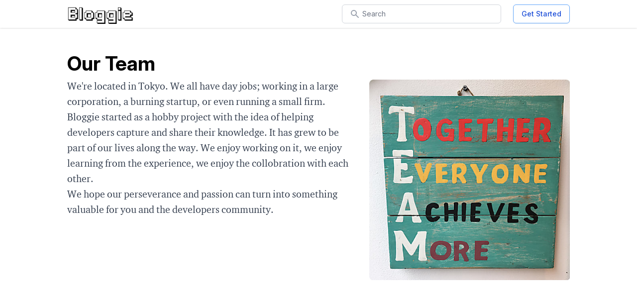

--- FILE ---
content_type: text/html; charset=utf-8
request_url: https://bloggie.io/team
body_size: 6301
content:
<!DOCTYPE html>
<html>
  <head>
    <title>The Team — Bloggie</title>
<meta name="description" content="A few happy nerds who made this happen.">
<link rel="canonical" href="https://bloggie.io/team">
<meta property="og:title" content="The Team — Bloggie">
<meta property="og:site_name" content="Bloggie">
<meta property="og:description" content="A few happy nerds who made this happen.">
<meta property="og:image" content="https://res.cloudinary.com/bloggie/image/upload/w_600,c_fill,q_auto,e_sharpen,r_10/team/team.jpg">
<meta name="twitter:card" content="summary_large_image">
<meta name="twitter:site" content="insidebloggie">

    <meta name="csrf-param" content="authenticity_token" />
<meta name="csrf-token" content="iGQvClOmsycH4BqBOGE4WGZpi60a3z_H9XUArOIA9p-pcV4EIAntwavpNhcPWnQB5lsi2mRXRT_m37dt8iiDpA" />
    <link rel="preload" href="/assets/38EFC3_2_0-550b5d81d7f21fde52c4b6d713335a6b1caa0981654411420d38795d41eae980.woff2" as="font" type="font/woff2" crossorigin="anonymous">
    <link rel="stylesheet" href="https://rsms.me/inter/inter.css">

    <link rel="stylesheet" href="/packs/application-f2dda116ad0f0f92d609.css" data-turbo-track="reload" media="all" />
    <link rel="stylesheet" href="/packs/vendors~application-c4200760e3a6f112c4eb.css" data-turbo-track="reload" media="all" />
    <link rel="stylesheet" href="/assets/application-2f42979a651cf7c55931c1e735a52bf1706ecd3de90cf7ad3be6ba0510bcc3ad.css" media="all" data-turbo-track="reload" />
    <script src="/packs/runtime~application-46615e30bf933206b68d.js" data-turbo-track="reload" defer="defer"></script>
    <script src="/packs/vendors~application-841ef3f21df72a204b43.js" data-turbo-track="reload" defer="defer"></script>
    <script src="/packs/application-4160130c6bb7973fe13a.js" data-turbo-track="reload" defer="defer"></script>

    <script>
window.ga=window.ga||function(){(ga.q=ga.q||[]).push(arguments)};ga.l=+new Date;
ga('create', 'UA-117847411-1', 'auto');
</script>
<script async src='https://www.google-analytics.com/analytics.js'></script>


    
    <meta name="viewport" content="width=device-width, initial-scale=1.0" />
    
  </head>

  <body class="static_pages-show os-mac browser-chrome">
    

      <nav class="bg-white shadow mb-12">
  <div class="container ">
    <div class="flex justify-between h-14">
      <div class="flex lg:px-0">
        <div class="flex-shrink-0 flex items-center">
          <a href="/">
            <img class="block md:hidden h-10 w-auto" alt="Bloggie" src="/assets/bloggie_logo_sm-9fc9907cf91559c6ffcf695ce601e77e1b87e4531e3969244bbc90263104a638.jpg" />
            <img class="hidden md:block h-10 w-auto" alt="Bloggie" src="/assets/bloggie_logo-d3cf8c255fe7f852f8750b36dcb71afe970a75030f3db8692698f006695005e4.png" />
</a>        </div>
      </div>

      <div class="flex-1 flex items-center justify-center px-2 md:ml-4 lg:ml-6 lg:justify-end">
        <div class="max-w-lg w-full lg:max-w-xs">
          <form action="/search" accept-charset="UTF-8" method="get">
            <label for="search" class="sr-only">Search</label>
            <div class="relative">
              <div class="absolute inset-y-0 left-0 pl-4 flex items-center pointer-events-none">
                <svg class="h-5 w-5 text-gray-400" xmlns="http://www.w3.org/2000/svg" viewBox="0 0 20 20" fill="currentColor" aria-hidden="true">
                  <path fill-rule="evenodd" d="M8 4a4 4 0 100 8 4 4 0 000-8zM2 8a6 6 0 1110.89 3.476l4.817 4.817a1 1 0 01-1.414 1.414l-4.816-4.816A6 6 0 012 8z" clip-rule="evenodd" />
                </svg>
              </div>

              <input type="text" name="q" id="q" class="block w-full pl-10 pr-4 py-2 border border-gray-300 rounded-md leading-5 bg-white placeholder-gray-500 focus:outline-none focus:placeholder-gray-400 focus:ring-1 focus:ring-blue-500 focus:border-blue-500 sm:text-sm" placeholder="Search" />
            </div>
</form>        </div>
      </div>

      <div class="md:ml-4">
          <div class="space-x-2 md:space-x-4 flex items-center h-full">
            <a class="inline-flex items-center text-sm font-medium shadow-sm px-4 py-2 rounded-md bg-white text-blue-700 border border-blue-400 hover:bg-blue-50 " href="#" data-toggle="modal" data-target="#login_modal">Get Started</a>
          </div>
      </div>
    </div>
  </div>
</nav>

<div class="modal fade" id="login_modal" tabindex="-1" role="dialog" aria-labelledby="login_modal_label" aria-hidden="true">
  <div class="modal-dialog modal-dialog-centered" role="document">
    <div class="max-w-[400px] modal-content">
      <div class="p-4 text-center border-bottom">
        <h3 class="mt-0">Join Bloggie</h3>
        <div class="font-italic lead">A modest blog platform crafted for developers</div>
      </div>

      <div class="modal-body my-4">
        <ul class="list-unstyled">
          <li class="mb-2">
            <form class="button_to" method="post" action="/auth/twitter"><button data-turbo="false" data-target="login_link" rel="nofollow" class="btn btn-lg btn-block btn-auth btn-auth--twitter" type="submit"><svg xmlns="http://www.w3.org/2000/svg" enable-background="new 0 0 612 612" viewBox="0 0 612 612" class="inline svg-fill-path-white mr-1 mb-1" width="20px" height="20px"><path d="m612 116.258c-22.525 9.981-46.694 16.75-72.088 19.772 25.929-15.527 45.777-40.155 55.184-69.411-24.322 14.379-51.169 24.82-79.775 30.48-22.907-24.437-55.49-39.658-91.63-39.658-69.334 0-125.551 56.217-125.551 125.513 0 9.828 1.109 19.427 3.251 28.606-104.326-5.24-196.835-55.223-258.75-131.174-10.823 18.51-16.98 40.078-16.98 63.101 0 43.559 22.181 81.993 55.835 104.479-20.575-.688-39.926-6.348-56.867-15.756v1.568c0 60.806 43.291 111.554 100.693 123.104-10.517 2.83-21.607 4.398-33.08 4.398-8.107 0-15.947-.803-23.634-2.333 15.985 49.907 62.336 86.199 117.253 87.194-42.947 33.654-97.099 53.655-155.916 53.655-10.134 0-20.116-.612-29.944-1.721 55.567 35.681 121.536 56.485 192.438 56.485 230.948 0 357.188-191.291 357.188-357.188l-.421-16.253c24.666-17.593 46.005-39.697 62.794-64.861z"></path></svg>
Continue with Twitter</button><input type="hidden" name="authenticity_token" value="CEgGkNnXWGGBgkILC8zSNDSQdvsQi1ZtJO4u3-F3gpjaFfCRc3fnfaYs65TssD6XPI8SKMTFUd2LV9hRLWpo2A" autocomplete="off" /></form>
          </li>

          <li>
            <form class="button_to" method="post" action="/auth/github"><button data-turbo="false" data-target="login_link" rel="nofollow" class="btn btn-lg btn-block btn-auth btn-auth--github" type="submit"><svg xmlns="http://www.w3.org/2000/svg" enable-background="new 0 0 35.318 35.318" height="20px" viewBox="0 0 35.318 35.318" width="20px" class="inline svg-fill-path-white mr-1 mb-1"><path d="m23.71 34.689c-.172.062-.345.137-.522.168-.678.121-1.112-.229-1.116-.922-.009-1.287-.009-2.572.012-3.859.022-1.48-.012-2.941-1.139-4.162.67-.12 1.266-.204 1.849-.338 3.862-.887 5.868-3.323 6.124-7.366.131-2.058-.236-3.946-1.604-5.567-.099-.114-.104-.373-.057-.539.364-1.34.258-2.649-.166-3.959-.105-.327-.279-.428-.602-.407-1.134.063-2.173.461-3.089 1.073-.883.593-1.705.722-2.754.482-2.31-.521-4.635-.369-6.94.165-.261.062-.612-.021-.851-.161-1.082-.634-2.164-1.25-3.412-1.496-.965-.188-1.049-.14-1.305.793-.322 1.176-.354 2.353-.025 3.536.047.172-.002.448-.117.575-2.557 2.853-1.631 8.244.092 10.309 1.34 1.604 3.12 2.326 5.096 2.701.345.064.688.113 1.033.173-.296.77-.562 1.497-.863 2.212-.059.138-.246.254-.399.312-1.938.752-3.604.199-4.713-1.56-.593-.938-1.354-1.639-2.488-1.842-.036-.007-.073-.026-.106-.021-.305.08-.607.164-.911.246.171.238.292.558.521.701.961.608 1.586 1.475 1.999 2.498.649 1.604 1.909 2.319 3.546 2.459.799.065 1.606.01 2.481.01 0 .996.036 2.133-.015 3.265-.026.61-.639.854-1.373.604-1.947-.666-3.752-1.621-5.311-2.963-5.629-4.849-7.799-10.979-5.928-18.154 1.865-7.152 6.726-11.539 13.994-12.916 10.057-1.902 19.584 5.422 20.582 15.631.788 8.048-3.949 15.579-11.523 18.319zm-9.481-8.839c-.006.014-.01.024-.016.038.018.003.036.006.055.009.014.001.026.026-.039-.047zm-4.55 3.181c.157.097.307.22.477.273.062.02.177-.121.38-.271-.282-.107-.448-.201-.623-.225-.068-.008-.156.145-.234.223zm1.433.246c.023.105.232.236.355.234.119-.002.235-.16.354-.25-.108-.099-.216-.195-.548-.494-.072.208-.191.376-.161.51zm1.758-.423c-.148.035-.273.172-.408.266.079.1.158.193.285.35.175-.16.294-.271.414-.379-.1-.087-.217-.255-.291-.237zm-4.358-.593c.082.155.209.289.381.508.115-.188.24-.332.218-.361-.109-.143-.257-.26-.403-.367-.01-.008-.213.186-.196.22z"></path></svg>
Continue with Github</button><input type="hidden" name="authenticity_token" value="4HSenpGHkwivvUX0QVWGFfKVUPG_bE3Xq84_5V0u_2V99ys_KZ-I-2JB25rmbfmHNZdaKOPaoGY6ThwDfYBAmg" autocomplete="off" /></form>
          </li>
        </ul>

        <div class="mt-3 text-muted small text-center">
          By creating an account I accept Bloggie's
          <a class="text-muted link-underline" href="/terms">Terms of Service</a> and
          <a class="text-muted link-underline" href="/privacy">Privacy Policy</a>.
        </div>
      </div>
    </div>
  </div>
</div>




      <div class="container container--main ">
        

<h1>Our Team</h1>

<article>
  <div class="prose lg:prose-xl font-serif max-w-none" data-controller="image-swap">
    <div class="row mb-xl">
      <div class="col-md-7">
        <p>We're located in Tokyo. We all have day jobs; working in a large corporation, a burning startup, or even running a small firm.</p>
        <p>Bloggie started as a hobby project with the idea of helping developers capture and share their knowledge. It has grew to be part of our lives along the way. We enjoy working on it, we enjoy learning from the experience, we enjoy the collobration with each other.</p>
        <p>We hope our perseverance and passion can turn into something valuable for you and the developers community.</p>
      </div>
      <div class="col-md-5">
        <img class="mt-0" alt="Bloggie TEAM: Together Everyone Achieves More" src="https://res.cloudinary.com/bloggie/image/upload/w_500,c_fill,q_auto,e_sharpen,r_10/team/team.jpg" />
      </div>
    </div>

    <section class="row mb-lg">
      <div class="col-md-4">
        <img class="rounded" alt="Bloggie Team - Qihuan Piao" data-action="mouseover-&gt;image-swap#swap mouseleave-&gt;image-swap#restore" data-alt="https://res.cloudinary.com/bloggie/image/upload/w_300,ar_1:1,c_fill,g_auto,f_auto,fl_lossy,q_50/team/kinopyo-essence.gif" src="https://res.cloudinary.com/bloggie/image/upload/c_crop,f_auto,g_face,h_550,q_auto,w_550,r_20/w_300/team/piao" />
      </div>

      <div class="col-md-8">
        <h3>Qihuan Piao</h3>
        <p class="text-muted text-base">
          <a class="text-muted link-unstyled border-none" href="/@kinopyo">@kinopyo</a>
          <span class="navbar-editor__divider border-r">
          </span>
          A Bit of Everything
        </p>
        <div><b>What drew you into Bloggie?</b></div>

        <p class="mb-2">“This is a noble mission.” That was my response when Tan Jun Rong approached me with the idea of having a place on the internet that <i>helps developers be better at their craft, stay current on the tech fields, and collectively cultivate the knowledge repo to help others grow.</i></p>
        <p>I was at the intersection of knowing how to build it (sort of), feeling passionate about it (definitely), and at the same time being the first user of it (yay!). So we teamed up. That's how Bloggie started.</p>

        <div><b>What's your drive?</b></div>
        <p>I remember one fascinating question: "What would you hate <i>not</i> doing?"<br />
        It's not always obvious what you want to do, but it's surprisingly easy to think the opposite - I would hate <i>not</i> building. If I were born 100 years earlier, I might have crafted pencils, notebooks, and coffee mugs.</p>

        <div><b>Favorite language / tools / drinks</b></div>
        <p>This is an easy one! Ruby, mechanical keyboards, and coffee.
      </div>
    </section>

    <section class="row mb-lg">
      <div class="col-md-4 order-md-2">
        <img class="rounded" data-action="mouseover-&gt;image-swap#swap mouseleave-&gt;image-swap#restore" data-alt="https://res.cloudinary.com/bloggie/image/upload/w_300,ar_1:1,c_fill,g_auto,f_auto,fl_lossy,q_50,r_20/team/jr-essence.gif" src="https://res.cloudinary.com/bloggie/image/upload/f_auto,q_auto,r_20,w_300/team/jr" />
      </div>

      <div class="col-md-8 order-md-1">
        <h3>Tan Jun Rong</h3>
        <p class="text-muted text-base">
          <a class="text-muted link-unstyled border-none" href="@_junrong">@_junrong</a>
          <span class="navbar-editor__divider border-r">
          </span>
          Janitor in Bloggie
        </p>
        <div><b>What drew you into Bloggie?</b></div>
        <p>As a programmer I want a place to share knowledge and to rant. While we have many platforms to share blogs, I still couldn't find a platform with a great editor for technical posts, easy to setup, clean design, has great content and community. Bloggie's vision motivates me to become the Janitor here! Job scope of Janitor: dog-fooding, feature discussion, helping out in anyway I could. 👷🏼‍♂️🚿</p>

        <div><b>What's your drive?</b></div>
        <p>I want to build something that users enjoy using. Making the world a better place by writing code. Not all heroes wear cape... Actually, it is just very satisfying writing code 😆</p>

        <div><b>Which type of programming / work do you enjoy the most?</b></div>
        <p>I program in Kotlin, Java, Ruby. I enjoy making Android app, and in fact simply enjoy programming in general!</p>

        <div><b>Favorite language / tools / drinks</b></div>
        <p>Jetbrains IDE / Vim / Coffee / Wireless Logitech Anywhere Mouse.</p>
      </div>
    </section>

    <section class="row mb-lg">
      <div class="col-md-4">
        <img class="rounded" data-action="mouseover-&gt;image-swap#swap mouseleave-&gt;image-swap#restore" data-alt="https://res.cloudinary.com/bloggie/image/upload/w_300,ar_1:1,c_fill,g_auto,f_auto,fl_lossy,q_30/team/christine-essence.gif" src="https://res.cloudinary.com/bloggie/image/fetch/c_crop,f_auto,g_face,w_300/https://avatars3.githubusercontent.com/u/4728837" />
      </div>

      <div class="col-md-8">
        <h3>Christine Oo</h3>
        <p class="text-muted text-base">
          <a class="text-muted link-unstyled border-none" href="/@_ChristineOo">@_ChristineOo</a>
          <span class="navbar-editor__divider border-r">
          </span>
          Sprinkler of JavaScript
        </p>
        <div><b>What drew you into Bloggie?</b></div>

        <p>I've always wanted to build something that I myself would use and Bloggie checks all the boxes. Moreover, the idea of sharing knowledge and helping out the community also inspired me to work on this project. And of course the chance to work with a group of awesome people.</p>

        <div><b>Which part of Bloggie you like the most?</b></div>
        <p>The Bloggie Editor~! Probably because I helped build some of the features on this page 😳. I'm familiar with markdown and feels that the markdown editor in Bloggie provides a good writing experience. For those that are not familiar with markdown, they could pick it up easily and start using the markdown editor in no time.</p>

        <p><i>P.S.: Do check out the shortcut keys that are available in the editor page as it would speed up the writing process even more if you have those shortcut keys memorized</i> 😉</p>
        <div><b>Favorite language / tools / drinks / editor / services</b></div>
        <p>TypeScript, VSCode, coffee, CodeSandbox, Spotify</p>
      </div>
    </section>

    <div class="my-xl text-center">
      <p>Thanks for dropping by, now you know the team. Cheers!</p>
      <video autoplay loop muted playsinline src="https://media.giphy.com/media/DGWAx8d3IkICs/giphy.mp4" class="inline"></video>

      <p class="text-muted"><small>Credit: This page is highly inspired by <a href="https://primer.style/team" target="_blank" class="text-muted">Github Primer's team page.</a></small></p>
    </div>
</article>

      </div>

    <footer class="footer container mt-12 p-4 border-t ">
  <a class="text-dark mr-4" href="/privacy">Privacy</a>
  <a class="text-dark mr-4" href="/terms">Terms</a>

  <span class="float-right">
    <a class="text-dark mr-4" href="/team">Our Team</a>

    <a target="_blank" class="text-underline text-dark" href="https://twitter.com/@insidebloggie">Follow @insidebloggie</a>
  </span>
</footer>

  <script defer src="https://static.cloudflareinsights.com/beacon.min.js/vcd15cbe7772f49c399c6a5babf22c1241717689176015" integrity="sha512-ZpsOmlRQV6y907TI0dKBHq9Md29nnaEIPlkf84rnaERnq6zvWvPUqr2ft8M1aS28oN72PdrCzSjY4U6VaAw1EQ==" data-cf-beacon='{"version":"2024.11.0","token":"f018eb1d00424e038ab1632ed2fb6d9b","r":1,"server_timing":{"name":{"cfCacheStatus":true,"cfEdge":true,"cfExtPri":true,"cfL4":true,"cfOrigin":true,"cfSpeedBrain":true},"location_startswith":null}}' crossorigin="anonymous"></script>
</body>
</html>


--- FILE ---
content_type: application/javascript
request_url: https://bloggie.io/packs/application-4160130c6bb7973fe13a.js
body_size: 10944
content:
(window.webpackJsonp=window.webpackJsonp||[]).push([[1],{"2JsA":function(e,t,r){"use strict";r.d(t,"a",(function(){return L}));r("UxlC");var n=r("Gf7V"),i=r.n(n);const s=Object.keys(i.a.languages).filter(e=>"meta"!=e).concat(["html","xml","svg","mathml","ssml","atom","rss","js","g4","ino","adoc","avs","avdl","shell","shortcode","rbnf","oscript","cs","dotnet","cfc","coffee","conc","jinja2","dns-zone","dockerfile","gv","eta","xlsx","xls","gamemakerlanguage","gni","go-mod","hbs","hs","idr","gitignore","hgignore","npmignore","webmanifest","kt","kts","kum","tex","context","ly","emacs","elisp","emacs-lisp","md","moon","n4jsd","nani","objc","qasm","objectpascal","px","pcode","pq","mscript","pbfasm","purs","py","qs","rkt","razor","rpy","robot","rb","sh-session","shellsession","smlnj","sol","sln","rq","t4","trickle","troy","trig","ts","tsconfig","uscript","uc","url","vb","vba","webidl","mathematica","nb","wl","xeoracube","yml"]);function a(e,t){a=function(e,t){return new s(e,void 0,t)};var r=l(RegExp),n=RegExp.prototype,i=new WeakMap;function s(e,t,n){var s=r.call(this,e,t);return i.set(s,n||i.get(e)),s}function c(e,t){var r=i.get(t);return Object.keys(r).reduce((function(t,n){return t[n]=e[r[n]],t}),Object.create(null))}return o(s,r),s.prototype.exec=function(e){var t=n.exec.call(this,e);return t&&(t.groups=c(t,this)),t},s.prototype[Symbol.replace]=function(e,t){if("string"==typeof t){var r=i.get(this);return n[Symbol.replace].call(this,e,t.replace(/\$<([^>]+)>/g,(function(e,t){return"$"+r[t]})))}if("function"==typeof t){var s=this;return n[Symbol.replace].call(this,e,(function(){var e=[];return e.push.apply(e,arguments),"object"!=typeof e[e.length-1]&&e.push(c(e,s)),t.apply(this,e)}))}return n[Symbol.replace].call(this,e,t)},a.apply(this,arguments)}function o(e,t){if("function"!=typeof t&&null!==t)throw new TypeError("Super expression must either be null or a function");e.prototype=Object.create(t&&t.prototype,{constructor:{value:e,writable:!0,configurable:!0}}),t&&u(e,t)}function l(e){var t="function"==typeof Map?new Map:void 0;return(l=function(e){if(null===e||(r=e,-1===Function.toString.call(r).indexOf("[native code]")))return e;var r;if("function"!=typeof e)throw new TypeError("Super expression must either be null or a function");if(void 0!==t){if(t.has(e))return t.get(e);t.set(e,n)}function n(){return c(e,arguments,h(this).constructor)}return n.prototype=Object.create(e.prototype,{constructor:{value:n,enumerable:!1,writable:!0,configurable:!0}}),u(n,e)})(e)}function c(e,t,r){return(c=d()?Reflect.construct:function(e,t,r){var n=[null];n.push.apply(n,t);var i=new(Function.bind.apply(e,n));return r&&u(i,r.prototype),i}).apply(null,arguments)}function d(){if("undefined"==typeof Reflect||!Reflect.construct)return!1;if(Reflect.construct.sham)return!1;if("function"==typeof Proxy)return!0;try{return Date.prototype.toString.call(Reflect.construct(Date,[],(function(){}))),!0}catch(e){return!1}}function u(e,t){return(u=Object.setPrototypeOf||function(e,t){return e.__proto__=t,e})(e,t)}function h(e){return(h=Object.setPrototypeOf?Object.getPrototypeOf:function(e){return e.__proto__||Object.getPrototypeOf(e)})(e)}class g{constructor(e,t){const r=a(/((([0-9A-Z_a-z]+):)?([\0-z\|-\uFFFF]+))?(\{([,\x2D0-9]+)\})?/,{lang:3,filename:4,lineHighlight:6}),n=t.match(r).groups;void 0===n.lang&&n.filename&&(n.lang=n.filename,n.filename=void 0),n.lang&&""!==n.lang&&s.includes(n.lang)?this.lang=n.lang:this.lang="none",this.filename=n.filename,this.lineHighlight=n.lineHighlight,this.code=e}highlight(){const e=document.createElement("pre"),t=document.createElement("code");return e.appendChild(t),t.classList.add("language-"+this.lang),t.innerHTML=Prism.util.encode(this.code),this.filename&&e.setAttribute("data-file",this.filename),this.lineHighlight&&e.setAttribute("data-line",this.lineHighlight),e.outerHTML}}var p=r("1M3H"),m=r.n(p),f=r("Ni1m"),b=r.n(f),v=r("FeBA"),y=r.n(v),T=r("gQJK"),w=r.n(T),_=r("MPo6"),k=r.n(_),x=r("HHgN"),S=r("W2A4"),j=r.n(S),A=r("8v9N");class L{constructor(e){this.previewTarget=e,this.markdownIt=new m.a({breaks:!0,linkify:!0,html:!0,highlight:(e,t)=>new g(e,t).highlight()}),this.markdownIt.use(b.a),this.markdownIt.renderer.rules.emoji=(e,t)=>e[t].content;const t=this.markdownIt.renderer.rules.fence;this.markdownIt.renderer.rules.fence=(e,r,n,i,s)=>{const a=t(e,r,n,i,s);if(!this.previewTarget)return a;const o=document.createElement("div");o.setAttribute("style","display: none;");const l=Object(A.f)(a,"pre");o.appendChild(l),this.previewTarget.appendChild(o);const c=l.querySelector("code");try{Prism.highlightElement(c)}catch(e){}return o.remove(),o.innerHTML},this.markdownIt.use(y.a,{figcaption:!0}),w()(this.markdownIt),this.markdownIt.use(x.a),this.markdownIt.use(j.a),this.markdownIt.use(k.a,{imageClass:"post__image--without-p-tag",removeUnbalanced:!1,removeUnknown:!1})}render(e){return this.markdownIt.render(e)}}},"8v9N":function(e,t,r){"use strict";r.d(t,"a",(function(){return n})),r.d(t,"b",(function(){return i})),r.d(t,"h",(function(){return s})),r.d(t,"e",(function(){return a})),r.d(t,"c",(function(){return o})),r.d(t,"g",(function(){return l})),r.d(t,"f",(function(){return c})),r.d(t,"d",(function(){return d}));r("UxlC");function n(){return"localhost"==location.hostname?"development":"127.0.0.1"==location.hostname?"test":"production"}function i(e,t,r={}){const{disabled:n}=e,{bubbles:i,cancelable:s,detail:a}=r,o=document.createEvent("Event");o.initEvent(t,i||!0,s||!0),o.detail=a||{};try{e.disabled=!1,e.dispatchEvent(o)}finally{e.disabled=n}return o}const s=e=>Array.prototype.slice.call(e||[],0);function a(e){const t=document.head.querySelector(`link[rel="${e}"]`);if(t)return t.getAttribute("href")}function o(e){e.classList.add("fadeout"),setTimeout(()=>{e.style.display="none"},1e3)}function l(e){const t=document.createDocumentFragment(),r=document.createElement("div");for(r.innerHTML=e;r.firstChild;)t.appendChild(r.firstChild);return t}function c(e,t){const r=document.createElement(t);return r.innerHTML=e,r.firstElementChild}function d(){const e=document.querySelector("[name='csrf-token']");return e?e.content:null}},BM1E:function(e,t,r){"use strict";r.r(t),r.d(t,"default",(function(){return l}));var n,i,s,a=r("AJ0d"),o=r("m2rO");class l extends a.b{static unbindEditor(){o.a.unbind(l.EDITOR_SHORTCUTS)}connect(){this.setup()}disconnect(){l.unbindEditor()}setup(){Object(o.a)(l.CHEATSHEET_SHORTCUT,(e,t)=>{switch(e.preventDefault(),t.key){case l.CHEATSHEET_SHORTCUT:if(this._isBootstrapModalOpen())break;this._loadShortcutkeysModal()}})}_isBootstrapModalOpen(){return document.querySelectorAll(".modal.show").length>0}_loadShortcutkeysModal(){this.shortcutkeysModal&&this.shortcutkeysModal.modalTrigger.click()}get shortcutkeysModal(){return document.querySelector("#markdown_cheatsheet_modal")}}s="shift+/",(i="CHEATSHEET_SHORTCUT")in(n=l)?Object.defineProperty(n,i,{value:s,enumerable:!0,configurable:!0,writable:!0}):n[i]=s},BTYJ:function(e,t,r){"use strict";r.r(t),r.d(t,"default",(function(){return o}));var n,i,s,a=r("AJ0d");class o extends a.b{connect(){this.observeNextPageLink()}async loadNextPage(e){e&&e.preventDefault(),this.element.setAttribute("aria-busy","true");const t=await this.loadNextPageHTML();this.element.setAttribute("aria-busy","false"),this.nextPageLink.outerHTML=t,this.observeNextPageLink()}async observeNextPageLink(){if(this.manualLoadValue)return;const{nextPageLink:e,intersectionOptions:t}=this;e&&("true"==e.dataset.preload||await function(e,t={}){return new Promise(r=>{new IntersectionObserver(([e],t)=>{e.isIntersecting&&(t.disconnect(),r())},t).observe(e)})}(e,t),this.loadNextPage())}async loadNextPageHTML(){const e=await(await fetch(this.nextPageLink.href)).text(),t=(new DOMParser).parseFromString(e,"text/html").querySelector(`[data-controller~="${this.identifier}"]`);return t?t.innerHTML.trim():""}get nextPageLink(){const e=this.nextPageLinkTargets;return e[e.length-1]}get intersectionOptions(){const e={root:this.scrollableOffsetParent,rootMargin:"40px"};for(const[t,r]of Object.entries(e))r||delete e[t];return e}get scrollableOffsetParent(){const e=this.element.offsetParent;return e&&e.scrollHeight>e.clientHeight?e:null}}s=["nextPageLink"],(i="targets")in(n=o)?Object.defineProperty(n,i,{value:s,enumerable:!0,configurable:!0,writable:!0}):n[i]=s},Bqa4:function(e,t,r){"use strict";r.r(t),r.d(t,"default",(function(){return h}));var n,i,s,a=r("AJ0d"),o=r("0m6P"),l=r.n(o),c=r("GemG"),d=r.n(c),u=r("8v9N");class h extends a.b{connect(){this._adjustTextareaHeight(),this._setupTagsSelect()}saveBodyHtml(){const e=document.querySelector(".js-article-body");this.bodyHtmlTarget.value=e.innerHTML}handleCoverImageClick(e){const t="publication-images__image--selected",r=e.currentTarget,n=r.getAttribute("data-image-id"),i=this.coverImageInputTarget.value;n==i?(this.coverImageInputTarget.value=null,r.classList.remove(t)):(r.classList.add(t),this.coverImageInputTarget.value=n,i&&document.querySelector(`.publication-images img[data-image-id="${i}"]`).classList.remove(t))}_adjustTextareaHeight(){this.element.addEventListener("shown.bs.modal",()=>{d()(this.element.querySelectorAll("textarea"))})}_setupTagsSelect(){if(!this.hasTagsTarget)return;const e=new l.a(this.tagsTarget,{maxTags:5,dropdown:{maxItems:5},templates:{tag(e,t){return`<tag readonly title='${e}' contenteditable='false' spellcheck="false" class='tagify__tag ${t.class?t.class:""}' ${this.getAttributes(t)}>\n            <x title='' class='tagify__tag__removeBtn'></x><div><span class='tagify__tag-text'>${e}</span></div>\n        </tag>`}}});e.on("input",t=>{const r=t.detail.value;if(void 0===r)return!1;if(r.length<2)return;let n;e.settings.whitelist.length=0,n&&n.abort(),n=new AbortController;const i=this.tagsTarget.getAttribute("data-suggestions-url");fetch(`${i}?q=${r}`,{signal:n.signal}).then(e=>e.json()).then(t=>{e.settings.whitelist=t,e.dropdown.show.call(e,r)})}),e.on("add",e=>{this._modifyTag(e.detail.data,"PATCH")}),e.on("remove",e=>{this._modifyTag(e.detail.data,"DELETE")})}_modifyTag(e,t){const r=this.tagsTarget.getAttribute("data-modify-url");fetch(r,{method:t,headers:{"X-CSRF-Token":Object(u.d)(),"Content-Type":"application/json"},body:JSON.stringify({tagify_value:e})})}get modal(){const e=this.element.id;return document.querySelector(`[data-toggle="modal"][data-target="#${e}"]`).Modal}}s=["tags","form","bodyHtml","coverImageInput"],(i="targets")in(n=h)?Object.defineProperty(n,i,{value:s,enumerable:!0,configurable:!0,writable:!0}):n[i]=s},CbUl:function(e,t,r){"use strict";r.r(t);var n=r("AJ0d");t.default=class extends n.b{swap(e){const t=e.currentTarget,r=t.getAttribute("data-alt");t.setAttribute("data-origin-src",t.src),t.src=r}restore(e){const t=e.currentTarget;t.src=t.getAttribute("data-origin-src")}}},CnY1:function(e,t,r){"use strict";r.r(t),r.d(t,"default",(function(){return _}));var n=r("AJ0d"),i=r("VrN/"),s=r.n(i),a=r("9/5/"),o=r.n(a),l=(r("mUiM"),r("19Vz"),r("2JsA"));r("RKCW");s.a.defineMode("bfm",(e,t)=>{t.name="gfm";const r=s.a.getMode(e,t),n={blankLine:function(e){return e.overlay.codeBlock?"line-background-code-block-bg":null},startState:function(){return s.a.startState(r)},copyState:function(e){return s.a.copyState(r,e)},token:function(e,t){let n=r.token(e,t);return(t.overlay.codeBlock||e.string.match(/^```+/))&&(n+=" line-background-code-block-bg line-code-block"),n}};return s.a.overlayMode(r,n)},"markdown");var c=r("+jil");r("m3Q/");const d=(e,t)=>{const r=/:([-+\w]*)/;let n=t,i="";for(;n>0;)if(n--,i=e.slice(n,t),r.test(i)&&i.length>1)return i=i.slice(1,i.length),{start:n,word:i}},u=e=>Object.keys(c).filter(t=>t.startsWith(e)).slice(0,5).map(e=>{const t=c[e];return{text:t,render:r=>{r.innerHTML=`<span>${t} ${e}</span>`}}});var h=e=>{s.a.showHint(e,()=>{const t=e.getCursor(),r=t.line,n=e.getLine(r),i=d(n,t.ch);if(null!=i)return{list:u(i.word),from:{line:r,ch:i.start},to:t}},{completeSingle:!1,closeOnUnfocus:!1})};class g{constructor({codemirror:e,preview:t}){this.codemirror=e,this.preview=t}setup(){this.preview.addEventListener("scroll",this._handleScroll.bind(this)),this.codemirror.on("scroll",this._handleScroll.bind(this))}_handleScroll(e){const t=e.target||e;null==this.scrolling||this.scrolling==t?(this.scrolling=t,this._sync()):this.scrolling=null}_sync(){this._isScrollingPreview()?this._syncCodeMirror():this._syncPreview()}_syncCodeMirror(){this.codemirror.scrollTo(null,this._matchedHeight())}_syncPreview(){this.preview.scrollTop=this._matchedHeight()}_matchedHeight(){const e=this.codemirror.getScrollInfo();let t,r;return this._isScrollingPreview()?(r=this.preview.scrollTop/(this.preview.scrollHeight-this.preview.offsetHeight),t=Math.round(r*(e.height-e.clientHeight))):(r=e.top/(e.height-e.clientHeight),t=Math.round(r*(this.preview.scrollHeight-this.preview.offsetHeight))),t}_isScrollingPreview(){if(this.scrolling instanceof Node)return!0;if(this.scrolling==this.codemirror)return!1;throw"`this.scrolling` is not set properly"}}class p{constructor(e,t){this.codemirror=e,this.form=t}setup(){const e=s.a.keyMap.default==s.a.keyMap.macDefault?"Cmd":"Ctrl",t={};t[e+"-B"]=this.toggleBold.bind(this),t[e+"-I"]=this.toggleItalic.bind(this),t[e+"-K"]=this.addLink.bind(this),t[e+"-Enter"]=this.submitForm.bind(this),this.codemirror.addKeyMap(t)}toggleBold(){this._toggleAround("**","**")}toggleItalic(){this._toggleAround("_","_")}addLink(){this._linkify()}submitForm(){this.form.requestSubmit()}_toggleAround(e,t){const r=this.codemirror.getDoc(),n=r.getCursor("to"),i=r.getLine(n.line),s=r.somethingSelected()?r.getSelection():"",a=n.ch-s.length-e.length,o=i.substr(a,e.length),l=i.substr(a+e.length,e.length),c=n.ch,d=i.substr(c,t.length),u=i.substr(c-t.length,t.length);if(o==e&&d==t){const i=e.length+s.length+t.length;r.replaceRange(s,{line:n.line,ch:a},{line:n.line,ch:a+i}),s&&r.setSelection({line:n.line,ch:n.ch-s.length-e.length},{line:n.line,ch:n.ch-t.length})}else if(l==e&&u==t){let i=s.substr(0,s.length-t.length);i=i.substr(e.length);const o=i.length;r.replaceRange(i,{line:n.line,ch:n.ch-s.length},{line:n.line,ch:n.ch}),s&&r.setSelection({line:n.line,ch:a+e.length},{line:n.line,ch:a+e.length+o})}else s?(r.replaceSelection(e+s+t),r.setSelection({line:n.line,ch:n.ch-s.length+e.length},{line:n.line,ch:n.ch+e.length})):(r.replaceRange(e+t,{line:n.line,ch:n.ch}),r.setCursor({line:n.line,ch:n.ch+e.length}))}_linkify(){const e=this.codemirror.getDoc(),t=e.getCursor("to"),r=e.somethingSelected()?e.getSelection():"";if(r){new RegExp("^(http[s]?:\\/\\/(www\\.)?){1}([0-9A-Za-z-\\.@:%_+~#=]+)+((\\.[a-zA-Z]{2,3})+)(/(.)*)?(\\?(.)*)?").test(r)?(e.replaceSelection(`[](${r})`),e.setCursor({line:t.line,ch:t.ch+1-r.length})):(e.replaceSelection(`[${r}](url)`),e.setSelection({line:t.line,ch:t.ch+3},{line:t.line,ch:t.ch+6}))}else e.replaceRange("[](url)",{line:t.line,ch:t.ch}),e.setCursor({line:t.line,ch:t.ch+1})}}var m=r("uIBO"),f=r.n(m),b=r("NYwN"),v=r.n(b),y=r("8v9N");class T{constructor(e,t,r){this.codemirror=e,this.textarea=t,this.uploadUrl=r}setup(){this.uppy=this._initUppy(),this.codemirror.on("drop",this._handleDrop.bind(this)),this.codemirror.on("paste",this._handlePaste.bind(this))}_initUppy(){const e=f()({id:"uppy",autoProceed:!0,allowMultipleUploads:!0,restrictions:{maxFileSize:1e7,allowedFileTypes:["image/*",".jpg",".jpeg",".png",".gif"]}});return e.use(v.a,{endpoint:this.uploadUrl,headers:{"X-CSRF-Token":Object(y.d)()}}),e.on("upload",this._insertUploadingPlaceholder.bind(this)),e.on("upload-success",this._insertImageMarkup.bind(this)),e.on("complete",this._resetStatus.bind(this)),e.on("upload-error",e=>{alert(`Sorry, something went wrong with the file '${e.name}', please try again.`)}),e}_handleDrop(e,t){const r=t.dataTransfer.files;this._uploadFiles(r),this.imageUploadedAt=this._getDroppedAtCursor(t)}_handlePaste(e,t){const r=Object(y.h)(t.clipboardData.files);this._uploadFiles(r),this.imageUploadedAt=this.codemirror.doc.getCursor()}_uploadFiles(e){try{for(const t of e)this.uppy.addFile({name:t.name,type:t.type,data:t})}catch(e){alert(e)}}_getDroppedAtCursor(e){return this.codemirror.coordsChar({left:e.x,top:e.y})}_insertUploadingPlaceholder(){const e=this._createUploadingPlaceholder();this.bookmark=this.codemirror.setBookmark(this.imageUploadedAt,{widget:e})}_insertImageMarkup(e,t){const[r,n]=t.body.images[0];let i=this._getMarkdownImageTag(r,n);this.codemirror.doc.replaceRange(i,this.imageUploadedAt)}_resetStatus(){this.bookmark.clear(),this.imageUploadedAt=null}_createUploadingPlaceholder(){const e=document.createElement("span");return e.innerHTML=this.spinner+" Uploading...",e.classList.add("text-muted"),e}_getMarkdownImageTag(e,t){return`![${t}](${e})\n`}get spinner(){return"<div class='spinner'></div>"}}function w(e,t,r){return t in e?Object.defineProperty(e,t,{value:r,enumerable:!0,configurable:!0,writable:!0}):e[t]=r,e}class _ extends n.b{initialize(){this.markdown=new l.a(this.previewTarget);const e=this.element.getAttribute("disabled");this.codemirror=s.a.fromTextArea(this.sourceTarget,{lineWrapping:!0,styleSelectedText:!0,mode:{name:"bfm",highlightFormatting:!0,gitHubSpice:!1,taskLists:!1,tokenTypeOverrides:{code:"code",emoji:"emoji"}},allowDropFileTypes:["image/png","image/jpeg","image/gif"],readOnly:!!e&&"nocursor",theme:"bloggie"}),this._enableAdditionalFeatures()}connect(){this.render(),this._setupEmojiAutoCompletion(),this._setupKeyboardShortcuts(),this._setupImageUploadHandler(),this._setupOpenLinksInNewWindow(),this.elementIsForm&&(this.prevBody=this.sourceTarget.value,this.element.addEventListener("submit",this._dispatchEditorSavingMessage.bind(this)),this.element.addEventListener("turbo:submit-end",this._dispatchEditorSavedMessage.bind(this)),document.addEventListener("editor:requestSubmit",()=>{this.element.submit()}),this.hasTitleTarget&&(this.prevTitle=this.titleTarget.value,""==this.titleTarget.value&&this.titleTarget.focus())),this.element.codemirror=this.codemirror}disconnect(){this.codemirror.toTextArea()}render(){let e=this.markdown.render(this.input);""==e&&this.data.has("previewPlaceholder")&&(e=this.data.get("previewPlaceholder")),this.previewTarget.innerHTML=e}saveProgress(){const e=this.titleTarget.value,t=this.codemirror.doc.getValue();this.prevTitle===e&&this.prevBody===t||(this.prevTitle=e,this.prevBody=t,this.sourceTarget.value=t,this.element.requestSubmit())}keydownOnTitle(e){13===e.keyCode&&(e.preventDefault(),this.codemirror.focus())}_enableAdditionalFeatures(){this.hasFeaturesValue&&this.featuresValue.forEach(e=>{this._enable(e)})}_enable(e){const t=["listen","anchor","autosave","scrollSync","saveOnBlur"];if(!t.includes(e))throw`Unsupport feature '${e}', valid ones are ${t.join(", ")}`;switch(e){case"listen":this._enableListen();break;case"autosave":this._enableAutosave();break;case"scrollSync":this._enableScrollSync();break;case"saveOnBlur":this.codemirror.on("blur",this.saveProgress.bind(this))}}_enableListen(){this.codemirror.on("change",o()((e,t)=>{this.sourceTarget.value=e.doc.getValue(),this.render()},100,{maxWait:100}))}_enableAutosave(){this.codemirror.on("change",o()(this.saveProgress,3e3,{maxWait:5e3}).bind(this))}_enableScrollSync(){new g({codemirror:this.codemirror,preview:this.previewTarget}).setup()}_setupEmojiAutoCompletion(){this.codemirror.on("change",h)}_setupKeyboardShortcuts(){new p(this.codemirror,this.element).setup()}_setupImageUploadHandler(){new T(this.codemirror,this.sourceTarget,this.imageUploadUrlValue).setup()}_setupOpenLinksInNewWindow(){this.previewTarget.addEventListener("click",e=>{if("A"==e.target.tagName){e.preventDefault();const t=e.target.getAttribute("href");window.open(t,"_blank")}})}_dispatchEditorSavingMessage(){this.hasBodyHtmlTarget&&(this.bodyHtmlTarget.value=this.previewTarget.innerHTML),Object(y.b)(this.element,"editor:saving")}_dispatchEditorSavedMessage(){Object(y.b)(this.element,"editor:saved")}get input(){return this.sourceTarget.value||this.sourceTarget.textContent}get elementIsForm(){return"FORM"==this.element.tagName}}w(_,"targets",["source","preview","bodyHtml","title"]),w(_,"values",{imageUploadUrl:String,features:Array})},GTjm:function(e,t,r){var n={"./clap_controller.js":"MPcq","./clipboard_controller.js":"m7mV","./comment_controller.js":"VX5s","./dropdown_controller.js":"VZ4J","./editor_controller.js":"CnY1","./image_swap_controller.js":"CbUl","./keyboard_shortcuts_controller.js":"BM1E","./markdown_controller.js":"rI2D","./navtabs_controller.js":"N5Yi","./pagination_controller.js":"BTYJ","./post_controller.js":"TFwP","./post_form_controller.js":"oBBx","./publication_controller.js":"Bqa4","./session_controller.js":"orVm","./share_draft_modal_controller.js":"qq9y","./tabs_controller.js":"GqS/","./title_capitalization_controller.js":"rxJK","./twitter_controller.js":"ad8k"};function i(e){var t=s(e);return r(t)}function s(e){if(!r.o(n,e)){var t=new Error("Cannot find module '"+e+"'");throw t.code="MODULE_NOT_FOUND",t}return n[e]}i.keys=function(){return Object.keys(n)},i.resolve=s,e.exports=i,i.id="GTjm"},"GqS/":function(e,t,r){"use strict";r.r(t),r.d(t,"default",(function(){return o}));var n,i,s,a=r("AJ0d");class o extends a.b{connect(){const e=this.element.querySelector(`a[href='${location.pathname}']`);e.classList.add(...this.activeTabClasses),e.querySelector("span").classList.add(...this.activeBadgeClasses),this.element.querySelectorAll("a").forEach(t=>{t!==e&&(t.classList.add(...this.defaultTabClasses),t.querySelector("span").classList.add(...this.defaultBadgeClasses))})}}s=["activeTab","defaultTab","activeBadge","defaultBadge"],(i="classes")in(n=o)?Object.defineProperty(n,i,{value:s,enumerable:!0,configurable:!0,writable:!0}):n[i]=s},Liim:function(e,t,r){"use strict";r.r(t);var n=r("jHpe"),i=r.n(n);r("y1X9"),r("sTAn"),r("bPOv"),r("ZgVT"),r("QWvX"),r("GD/k"),r("gAkk"),r("Yhcd"),r("jpss"),r("CXVK"),r("RuX1"),r("fwNl"),r("PYIv"),r("45FF"),r("c2Kr"),r("hL/g");i.a.manual=!0,i.a.plugins.autoloader.languages_path="https://cdn.jsdelivr.net/npm/prismjs@1.28.0/components/",i.a.hooks.add("complete",e=>{const t=e.element.parentNode,r=t.parentNode;if(!r.classList.contains("code-toolbar"))return void console.warn("PrismJS toolbar plugin is not initialized");if(r.parentNode.classList.contains("bloggie-codeblock"))return;const n=document.createElement("div");n.classList.add("bloggie-codeblock"),r.parentNode.insertBefore(n,r);const i=t.getAttribute("data-file");if(i){const e=document.createElement("div");e.innerHTML=i,e.classList.add("bloggie-filename"),n.appendChild(e)}n.appendChild(r)});var s=r("8v9N"),a=r("jKBz");r.n(a)()({apiKey:"1f436714e676dbe82198000bd78f17b7",releaseStage:Object(s.a)(),notifyReleaseStages:["production"]});r("iuQV");document.addEventListener("turbo:load",()=>{BSN.initCallback(document.body),setTimeout(()=>{const e=document.querySelector("[data-dismiss=toast]");e&&e.Toast.show()},100)}),document.addEventListener("turbo:load",()=>{const e=document.querySelectorAll("[data-toggle=modal][data-modal-url]");for(let t of e)t.addEventListener("click",e=>{e.preventDefault();const r=t.getAttribute("data-modal-url"),n=t.getAttribute("data-target");fetch(r).then(e=>e.text()).then(e=>{const r=document.querySelector(n);r?r.outerHTML=e:document.body.insertAdjacentHTML("beforeend",e),BSN.initCallback(document),t.Modal.show()})})});r("RNsC");var o=r("GemG"),l=r.n(o),c=r("p46w"),d=r.n(c);r("UxlC");var u=new Proxy({},{get(e,t){const r={},n=`current-${t}-`;for(const{name:e,content:t}of document.head.querySelectorAll(`meta[name^=${n}]`)){r[e.slice(n.length).replace(/(?:[_-])([a-z0-9])/g,(e,t)=>t.toUpperCase())]=t}return r}});document.addEventListener("turbo:load",()=>{u.user.id&&(document.querySelectorAll(`[data-visible-to="${u.user.id}"]`).forEach(e=>{e.removeAttribute("data-visible-to")}),document.querySelectorAll(`[data-hidden-from="${u.user.id}"]`).forEach(e=>{e.parentNode.removeChild(e)})),document.querySelectorAll("[data-behavior~=activate-current-item]").forEach(e=>{e.querySelector(`a[href='${location.pathname}']`)&&e.querySelector(`a[href='${location.pathname}']`).classList.add("active")}),l()(document.querySelectorAll("[data-behavior~=autosize]"));const e=document.querySelectorAll("[data-dismissible]");for(const t of e){const e=t.getAttribute("data-dismissible");t.addEventListener("close.bs.alert",()=>{d.a.set(e,"1")}),"1"===d.a.get(e)&&(t.style.display="none")}});r("YkeW");var h=r("AJ0d"),g=r("40Wn");window.Stimulus=h.a.start();const p=r("GTjm");Stimulus.load(Object(g.a)(p))},MPcq:function(e,t,r){"use strict";r.r(t),r.d(t,"default",(function(){return d}));var n,i,s,a=r("AJ0d"),o=r("fJmY"),l=r.n(o);class c{constructor(e,t,r){this.timeline=new mojs.Timeline;let n=this._initTweens(e,t,r);for(let e of n)this.timeline.add(e)}_initTweens(e,t,r){return[new mojs.Burst({parent:e,radius:{30:90},count:6,children:{fill:r,opacity:.6,radius:15,duration:1700,easing:mojs.easing.bezier(.1,1,.3,1)}}),new mojs.Shape({parent:e,type:"circle",radius:{0:60},fill:"transparent",stroke:r,strokeWidth:{20:0},opacity:.6,duration:700,easing:mojs.easing.sin.out}),new mojs.Tween({duration:1200,onUpdate:e=>{if(e>.3){let r=mojs.easing.elastic.out(1.43*e-.43);t.style.WebkitTransform=t.style.transform="scale3d("+r+","+r+",1)"}else t.style.WebkitTransform=t.style.transform="scale3d(0,0,1)"}})]}}class d extends a.b{connect(){this._renderCounter()}create(){this._flipButton(),this._playAnimation(),this._updateCount(1)}destroy(){this._flipButton(),this._updateCount(-1)}_flipButton(){this.element.classList.toggle("clap-button--done")}_playAnimation(){new c(this.destroyBtnTarget,this.destroyIconTarget,"#4a90e2").timeline.replay()}_updateCount(e){let t=l()(this.counterTarget.textContent,[],e);this._renderCounter(t)}_renderCounter(e=this.counterTarget.textContent){this.counterTarget.textContent=e,this.counterTarget.style.display=0==e?"none":"inline"}}s=["createBtn","destroyBtn","destroyIcon","counter"],(i="targets")in(n=d)?Object.defineProperty(n,i,{value:s,enumerable:!0,configurable:!0,writable:!0}):n[i]=s},N5Yi:function(e,t,r){"use strict";r.r(t),r.d(t,"default",(function(){return s}));var n=r("AJ0d");function i(e,t,r){return t in e?Object.defineProperty(e,t,{value:r,enumerable:!0,configurable:!0,writable:!0}):e[t]=r,e}class s extends n.b{connect(){this.anchor&&(this.index=this.triggerTargets.findIndex(e=>e.id===this.anchor)),this.showTab()}change(e){e.preventDefault(),e.currentTarget.dataset.index?this.index=e.currentTarget.dataset.index:e.currentTarget.dataset.id?this.index=this.triggerTargets.findIndex(t=>t.id==e.currentTarget.dataset.id):this.index=this.triggerTargets.indexOf(e.currentTarget)}showTab(){this.triggerTargets.forEach((e,t)=>{const r=this.panelTargets[t];t===this.index?(r.classList.remove("hidden"),e.classList.remove(...this.inactiveTriggerClasses),e.classList.add(...this.activeTriggerClasses),e.id&&(location.hash=e.id)):(r.classList.add("hidden"),e.classList.remove(...this.activeTriggerClasses),e.classList.add(...this.inactiveTriggerClasses))})}get index(){return parseInt(this.data.get("index")||0)}set index(e){this.data.set("index",e>=0?e:0),this.showTab()}get anchor(){return document.URL.split("#").length>1?document.URL.split("#")[1]:null}}i(s,"targets",["trigger","panel"]),i(s,"classes",["activeTrigger","inactiveTrigger","activeContent","inactiveContent"])},TFwP:function(e,t,r){"use strict";r.r(t),r.d(t,"default",(function(){return d}));var n,i,s,a=r("AJ0d"),o=r("jHpe"),l=r.n(o),c=(r("y1X9"),r("sTAn"),r("bPOv"),r("ZgVT"),r("QWvX"),r("GD/k"),r("gAkk"),r("Yhcd"),r("jpss"),r("CXVK"),r("RuX1"),r("fwNl"),r("PYIv"),r("45FF"),r("c2Kr"),r("hL/g"),r("2JsA"));class d extends a.b{connect(){if(this.hasMarkdownToHtmlTarget){this.markdown=new c.a(this.markdownToHtmlTarget);const e=this.markdown.render(this.markdownToHtmlTarget.getAttribute("data-markdown"));this.markdownToHtmlTarget.innerHTML=e}this._wrapLongPlainCodeblock(),l.a.highlightAll()}_appendHeaderAnchors(){const e=this.element.querySelectorAll("h2, h3, h4, h5, h6");for(const r of e){const e=r.getAttribute("id");if(!e)return;var t=`<a class="header-anchor" href="#${e}" aria-hidden="true">${r.innerText}</a>`;r.innerHTML=t}}_wrapLongPlainCodeblock(){const e=this.element.querySelectorAll("pre[data-language=plaintext]");for(const t of e){t.querySelector("code").scrollWidth>1e3&&(t.style.whiteSpace="pre-wrap")}}}s=["markdownToHtml"],(i="targets")in(n=d)?Object.defineProperty(n,i,{value:s,enumerable:!0,configurable:!0,writable:!0}):n[i]=s},VX5s:function(e,t,r){"use strict";r.r(t),r.d(t,"default",(function(){return l}));var n,i,s,a=r("AJ0d"),o=r("8v9N");class l extends a.b{toggleReplyForm(e){e.preventDefault();const t=e.currentTarget;if(""===this.replyFormPlaceholderTarget.innerHTML){this._hideOtherOpenReplyForm();const e=t.getAttribute("data-parent-id"),r=this._generateReplyForm(e);this.replyFormPlaceholderTarget.appendChild(r),this.replyFormPlaceholderTarget.classList.remove("hidden"),this._setFocus()}else this.replyFormPlaceholderTarget.classList.contains("hidden")?(this._hideOtherOpenReplyForm(),this.replyFormPlaceholderTarget.classList.remove("hidden"),this._setFocus()):this._hideReplyForm()}_hideReplyForm(){this.replyFormPlaceholderTarget.classList.add("hidden")}_hideOtherOpenReplyForm(){const e=document.querySelector("[data-comment-target='replyFormPlaceholder']:not(.hidden)");e&&e.classList.add("hidden")}_setFocus(){setTimeout(()=>{const e=this.replyFormPlaceholderTarget.querySelector("form");e.codemirror&&e.codemirror.focus()},20)}_generateReplyForm(e){const t=Object(o.g)(this.replyFormTemplate),r=t.querySelector("form");return r.action=`/comments/${e}/replies`,r.querySelector("input[name=authenticity_token]").value=Object(o.d)(),r.setAttribute("data-controller","editor"),r.setAttribute("data-editor-features-value",JSON.stringify(["listen"])),t}get replyFormTemplate(){return document.querySelector("[data-template='reply-form']").innerHTML}}s=["replyFormPlaceholder"],(i="targets")in(n=l)?Object.defineProperty(n,i,{value:s,enumerable:!0,configurable:!0,writable:!0}):n[i]=s},VZ4J:function(e,t,r){"use strict";r.r(t),r.d(t,"default",(function(){return l}));var n,i,s,a=r("AJ0d"),o=r("ZEl3");class l extends a.b{connect(){Object(o.a)(this),Object(o.b)(this,{element:this.contentTarget,enterActive:"transition ease-out duration-100",enterFrom:"transform opacity-0 scale-95",enterTo:"transform opacity-100 scale-100",leaveActive:"transition ease-in duration-75",leaveFrom:"transform opacity-100 scale-100",leaveTo:"transform opacity-0 scale-95"})}clickOutside(){this.leave(),this.close()}toggle(){this.toggleTransition(),"true"===this.triggerTarget.getAttribute("aria-expanded")?this.close():this.open()}open(){this.ariaExpanded=!0}close(){this.ariaExpanded=!1}swapLabel(e){console.log(e.currentTarget);const t=e.currentTarget.querySelector(".js-label").textContent;this.labelTarget.textContent=t,this.leave(),this.close()}toggleAriaExpanded(){const e=this.ariaExpanded;if(void 0===e)return;const t="true"===e?"false":"true";this.triggerTarget.setAttribute("aria-expanded",t)}get ariaExpanded(){this.triggerTarget.getAttribute("aria-expanded")}set ariaExpanded(e){this.triggerTarget.setAttribute("aria-expanded",e)}}s=["trigger","content","label"],(i="targets")in(n=l)?Object.defineProperty(n,i,{value:s,enumerable:!0,configurable:!0,writable:!0}):n[i]=s},YkeW:function(e,t){document.addEventListener("turbo:load",()=>{ga("send","pageview",window.location.pathname)})},ad8k:function(e,t,r){"use strict";r.r(t);var n=r("AJ0d"),i=r("8v9N");t.default=class extends n.b{share(e){e.preventDefault();const t=`https://twitter.com/intent/tweet?url=${this.pageUrl}&text=${this.pageTitle}`;window.open(t,"ShareOnTwitter",this.popupWindowOptions)}get popupWindowOptions(){return`resizable,scrollbars,height=420,width=670,left=${window.innerWidth/2-335},top=${window.innerHeight/2-210}`}get pageUrl(){return Object(i.e)("canonical","rel")}get pageTitle(){return document.title}}},m7mV:function(e,t,r){"use strict";r.r(t),r.d(t,"default",(function(){return s}));var n=r("AJ0d");function i(e,t,r){return t in e?Object.defineProperty(e,t,{value:r,enumerable:!0,configurable:!0,writable:!0}):e[t]=r,e}class s extends n.b{copy(e){navigator.clipboard.writeText(this.contentValue);const t=e.currentTarget,r=t.innerHTML;t.textContent="Copied to clipboard",t.classList.add(...this.copiedClasses),setTimeout(()=>{t.innerHTML=r,t.classList.remove(...this.copiedClasses)},3e3)}}i(s,"values",{content:String}),i(s,"classes",["copied"])},oBBx:function(e,t,r){"use strict";r.r(t),r.d(t,"default",(function(){return l}));var n,i,s,a=r("AJ0d"),o=r("8v9N");class l extends a.b{connect(){document.addEventListener("editor:saving",this._saving.bind(this)),document.addEventListener("editor:saved",this._saved.bind(this))}review(){Object(o.b)(this.element,"editor:requestSubmit")}_saving(){this.savingTemplateTarget.style.display="inline"}_saved(){this.savingTemplateTarget.style.display="none",this.savedTemplateTarget.style.display="inline",setTimeout(()=>{Object(o.c)(this.savedTemplateTarget)},1e3)}}s=["savingTemplate","savedTemplate"],(i="targets")in(n=l)?Object.defineProperty(n,i,{value:s,enumerable:!0,configurable:!0,writable:!0}):n[i]=s},orVm:function(e,t,r){"use strict";r.r(t);var n=r("AJ0d");t.default=class extends n.b{requireLogin(e){App.currentUser||(e.stopImmediatePropagation(),e.preventDefault(),this._loadLoginModal())}_loadLoginModal(){this.loginModal.modalTrigger.click()}get loginModal(){return document.querySelector("#login_modal")}}},qq9y:function(e,t,r){"use strict";r.r(t),r.d(t,"default",(function(){return o}));var n,i,s,a=r("AJ0d");class o extends a.b{selectUrl(){this.inputTarget.select()}copy(e){this.inputTarget.select(),document.execCommand("copy");const t=e.currentTarget,r=t.textContent;t.textContent="Copied",setTimeout(()=>{t.textContent=r},3e3)}}s=["input"],(i="targets")in(n=o)?Object.defineProperty(n,i,{value:s,enumerable:!0,configurable:!0,writable:!0}):n[i]=s},rI2D:function(e,t,r){"use strict";r.r(t),r.d(t,"default",(function(){return l}));var n,i,s,a=r("AJ0d"),o=r("2JsA");class l extends a.b{connect(){this.markdown=new o.a(this.previewTarget),this.render()}render(){const e=this.markdown.render(this.input);this.previewTarget.innerHTML=e}get input(){return this.sourceTarget.value||this.sourceTarget.textContent}}s=["source","preview"],(i="targets")in(n=l)?Object.defineProperty(n,i,{value:s,enumerable:!0,configurable:!0,writable:!0}):n[i]=s},rxJK:function(e,t,r){"use strict";r.r(t),r.d(t,"default",(function(){return s}));var n=r("AJ0d");function i(e,t,r){return t in e?Object.defineProperty(e,t,{value:r,enumerable:!0,configurable:!0,writable:!0}):e[t]=r,e}class s extends n.b{constructor(...e){super(...e),i(this,"excludeWords",["a","an","and","as","at","but","by","for","from","in","of","on","or","the","to","via","with","without"])}capitalize(e){e.preventDefault(),this.titleTarget.value=this.titleTarget.value.split(" ").map((e,t)=>(this._shouldCapitalize(e,t)&&(e=e.capitalize()),e)).join(" ")}_shouldCapitalize(e,t){const r=0==t,n=this.excludeWords.includes(e),i=e.toLowerCase()!=e,s=/[-_.]/.test(e);return!i&&!s&&(!!r||!n)}}i(s,"targets",["title","button"]),String.prototype.capitalize=function(){return this.charAt(0).toUpperCase()+this.slice(1)}},zVDm:function(e,t,r){var n={"./bmp":"DczN","./bmp.js":"DczN","./gif":"xBbi","./gif.js":"xBbi","./jpg":"E1vb","./jpg.js":"E1vb","./png":"6e90","./png.js":"6e90","./psd":"Ugyd","./psd.js":"Ugyd","./svg":"sL/k","./svg.js":"sL/k","./tiff":"8nAP","./tiff.js":"8nAP","./webp":"zx4+","./webp.js":"zx4+"};function i(e){var t=s(e);return r(t)}function s(e){if(!r.o(n,e)){var t=new Error("Cannot find module '"+e+"'");throw t.code="MODULE_NOT_FOUND",t}return n[e]}i.keys=function(){return Object.keys(n)},i.resolve=s,e.exports=i,i.id="zVDm"}},[["Liim",2,3]]]);

--- FILE ---
content_type: text/plain
request_url: https://www.google-analytics.com/j/collect?v=1&_v=j102&a=821985855&t=pageview&_s=1&dl=https%3A%2F%2Fbloggie.io%2Fteam&dp=%2Fteam&ul=en-us%40posix&dt=The%20Team%20%E2%80%94%20Bloggie&sr=1280x720&vp=1280x720&_u=KEBAAEABAAAAACAAI~&jid=752704381&gjid=1021330760&cid=1437810549.1768429319&tid=UA-117847411-1&_gid=2057176132.1768429319&_r=1&_slc=1&z=1423385010
body_size: -449
content:
2,cG-YM9GF5YYG1

--- FILE ---
content_type: application/javascript
request_url: https://bloggie.io/packs/vendors~application-841ef3f21df72a204b43.js
body_size: 237730
content:
(window.webpackJsonp=window.webpackJsonp||[]).push([[3],{"+80P":function(e,t,n){"use strict";function r(e){var t=Array.prototype.slice.call(arguments,1);return t.forEach((function(t){t&&Object.keys(t).forEach((function(n){e[n]=t[n]}))})),e}function i(e){return Object.prototype.toString.call(e)}function o(e){return"[object Function]"===i(e)}function s(e){return e.replace(/[.?*+^$[\]\\(){}|-]/g,"\\$&")}var a={fuzzyLink:!0,fuzzyEmail:!0,fuzzyIP:!1};var l={"http:":{validate:function(e,t,n){var r=e.slice(t);return n.re.http||(n.re.http=new RegExp("^\\/\\/"+n.re.src_auth+n.re.src_host_port_strict+n.re.src_path,"i")),n.re.http.test(r)?r.match(n.re.http)[0].length:0}},"https:":"http:","ftp:":"http:","//":{validate:function(e,t,n){var r=e.slice(t);return n.re.no_http||(n.re.no_http=new RegExp("^"+n.re.src_auth+"(?:localhost|(?:(?:"+n.re.src_domain+")\\.)+"+n.re.src_domain_root+")"+n.re.src_port+n.re.src_host_terminator+n.re.src_path,"i")),n.re.no_http.test(r)?t>=3&&":"===e[t-3]||t>=3&&"/"===e[t-3]?0:r.match(n.re.no_http)[0].length:0}},"mailto:":{validate:function(e,t,n){var r=e.slice(t);return n.re.mailto||(n.re.mailto=new RegExp("^"+n.re.src_email_name+"@"+n.re.src_host_strict,"i")),n.re.mailto.test(r)?r.match(n.re.mailto)[0].length:0}}},c="biz|com|edu|gov|net|org|pro|web|xxx|aero|asia|coop|info|museum|name|shop|рф".split("|");function u(e){var t=e.re=n("sRdV")(e.__opts__),r=e.__tlds__.slice();function a(e){return e.replace("%TLDS%",t.src_tlds)}e.onCompile(),e.__tlds_replaced__||r.push("a[cdefgilmnoqrstuwxz]|b[abdefghijmnorstvwyz]|c[acdfghiklmnoruvwxyz]|d[ejkmoz]|e[cegrstu]|f[ijkmor]|g[abdefghilmnpqrstuwy]|h[kmnrtu]|i[delmnoqrst]|j[emop]|k[eghimnprwyz]|l[abcikrstuvy]|m[acdeghklmnopqrstuvwxyz]|n[acefgilopruz]|om|p[aefghklmnrstwy]|qa|r[eosuw]|s[abcdeghijklmnortuvxyz]|t[cdfghjklmnortvwz]|u[agksyz]|v[aceginu]|w[fs]|y[et]|z[amw]"),r.push(t.src_xn),t.src_tlds=r.join("|"),t.email_fuzzy=RegExp(a(t.tpl_email_fuzzy),"i"),t.link_fuzzy=RegExp(a(t.tpl_link_fuzzy),"i"),t.link_no_ip_fuzzy=RegExp(a(t.tpl_link_no_ip_fuzzy),"i"),t.host_fuzzy_test=RegExp(a(t.tpl_host_fuzzy_test),"i");var l=[];function c(e,t){throw new Error('(LinkifyIt) Invalid schema "'+e+'": '+t)}e.__compiled__={},Object.keys(e.__schemas__).forEach((function(t){var n=e.__schemas__[t];if(null!==n){var r={validate:null,link:null};if(e.__compiled__[t]=r,"[object Object]"===i(n))return!function(e){return"[object RegExp]"===i(e)}(n.validate)?o(n.validate)?r.validate=n.validate:c(t,n):r.validate=function(e){return function(t,n){var r=t.slice(n);return e.test(r)?r.match(e)[0].length:0}}(n.validate),void(o(n.normalize)?r.normalize=n.normalize:n.normalize?c(t,n):r.normalize=function(e,t){t.normalize(e)});!function(e){return"[object String]"===i(e)}(n)?c(t,n):l.push(t)}})),l.forEach((function(t){e.__compiled__[e.__schemas__[t]]&&(e.__compiled__[t].validate=e.__compiled__[e.__schemas__[t]].validate,e.__compiled__[t].normalize=e.__compiled__[e.__schemas__[t]].normalize)})),e.__compiled__[""]={validate:null,normalize:function(e,t){t.normalize(e)}};var u=Object.keys(e.__compiled__).filter((function(t){return t.length>0&&e.__compiled__[t]})).map(s).join("|");e.re.schema_test=RegExp("(^|(?!_)(?:[><｜]|"+t.src_ZPCc+"))("+u+")","i"),e.re.schema_search=RegExp("(^|(?!_)(?:[><｜]|"+t.src_ZPCc+"))("+u+")","ig"),e.re.pretest=RegExp("("+e.re.schema_test.source+")|("+e.re.host_fuzzy_test.source+")|@","i"),function(e){e.__index__=-1,e.__text_cache__=""}(e)}function h(e,t){var n=e.__index__,r=e.__last_index__,i=e.__text_cache__.slice(n,r);this.schema=e.__schema__.toLowerCase(),this.index=n+t,this.lastIndex=r+t,this.raw=i,this.text=i,this.url=i}function d(e,t){var n=new h(e,t);return e.__compiled__[n.schema].normalize(n,e),n}function p(e,t){if(!(this instanceof p))return new p(e,t);var n;t||(n=e,Object.keys(n||{}).reduce((function(e,t){return e||a.hasOwnProperty(t)}),!1)&&(t=e,e={})),this.__opts__=r({},a,t),this.__index__=-1,this.__last_index__=-1,this.__schema__="",this.__text_cache__="",this.__schemas__=r({},l,e),this.__compiled__={},this.__tlds__=c,this.__tlds_replaced__=!1,this.re={},u(this)}p.prototype.add=function(e,t){return this.__schemas__[e]=t,u(this),this},p.prototype.set=function(e){return this.__opts__=r(this.__opts__,e),this},p.prototype.test=function(e){if(this.__text_cache__=e,this.__index__=-1,!e.length)return!1;var t,n,r,i,o,s,a,l;if(this.re.schema_test.test(e))for((a=this.re.schema_search).lastIndex=0;null!==(t=a.exec(e));)if(i=this.testSchemaAt(e,t[2],a.lastIndex)){this.__schema__=t[2],this.__index__=t.index+t[1].length,this.__last_index__=t.index+t[0].length+i;break}return this.__opts__.fuzzyLink&&this.__compiled__["http:"]&&(l=e.search(this.re.host_fuzzy_test))>=0&&(this.__index__<0||l<this.__index__)&&null!==(n=e.match(this.__opts__.fuzzyIP?this.re.link_fuzzy:this.re.link_no_ip_fuzzy))&&(o=n.index+n[1].length,(this.__index__<0||o<this.__index__)&&(this.__schema__="",this.__index__=o,this.__last_index__=n.index+n[0].length)),this.__opts__.fuzzyEmail&&this.__compiled__["mailto:"]&&e.indexOf("@")>=0&&null!==(r=e.match(this.re.email_fuzzy))&&(o=r.index+r[1].length,s=r.index+r[0].length,(this.__index__<0||o<this.__index__||o===this.__index__&&s>this.__last_index__)&&(this.__schema__="mailto:",this.__index__=o,this.__last_index__=s)),this.__index__>=0},p.prototype.pretest=function(e){return this.re.pretest.test(e)},p.prototype.testSchemaAt=function(e,t,n){return this.__compiled__[t.toLowerCase()]?this.__compiled__[t.toLowerCase()].validate(e,n,this):0},p.prototype.match=function(e){var t=0,n=[];this.__index__>=0&&this.__text_cache__===e&&(n.push(d(this,t)),t=this.__last_index__);for(var r=t?e.slice(t):e;this.test(r);)n.push(d(this,t)),r=r.slice(this.__last_index__),t+=this.__last_index__;return n.length?n:null},p.prototype.tlds=function(e,t){return e=Array.isArray(e)?e:[e],t?(this.__tlds__=this.__tlds__.concat(e).sort().filter((function(e,t,n){return e!==n[t-1]})).reverse(),u(this),this):(this.__tlds__=e.slice(),this.__tlds_replaced__=!0,u(this),this)},p.prototype.normalize=function(e){e.schema||(e.url="http://"+e.url),"mailto:"!==e.schema||/^mailto:/i.test(e.url)||(e.url="mailto:"+e.url)},p.prototype.onCompile=function(){},e.exports=p},"+jil":function(e){e.exports=JSON.parse('{"100":"💯","1234":"🔢","grinning":"😀","smiley":"😃","smile":"😄","grin":"😁","laughing":"😆","satisfied":"😆","sweat_smile":"😅","joy":"😂","rofl":"🤣","relaxed":"☺️","blush":"😊","innocent":"😇","slightly_smiling_face":"🙂","upside_down_face":"🙃","wink":"😉","relieved":"😌","heart_eyes":"😍","kissing_heart":"😘","kissing":"😗","kissing_smiling_eyes":"😙","kissing_closed_eyes":"😚","yum":"😋","stuck_out_tongue_winking_eye":"😜","stuck_out_tongue_closed_eyes":"😝","stuck_out_tongue":"😛","money_mouth_face":"🤑","hugs":"🤗","nerd_face":"🤓","sunglasses":"😎","clown_face":"🤡","cowboy_hat_face":"🤠","smirk":"😏","unamused":"😒","disappointed":"😞","pensive":"😔","worried":"😟","confused":"😕","slightly_frowning_face":"🙁","frowning_face":"☹️","persevere":"😣","confounded":"😖","tired_face":"😫","weary":"😩","triumph":"😤","angry":"😠","rage":"😡","pout":"😡","no_mouth":"😶","neutral_face":"😐","expressionless":"😑","hushed":"😯","frowning":"😦","anguished":"😧","open_mouth":"😮","astonished":"😲","dizzy_face":"😵","flushed":"😳","scream":"😱","fearful":"😨","cold_sweat":"😰","cry":"😢","disappointed_relieved":"😥","drooling_face":"🤤","sob":"😭","sweat":"😓","sleepy":"😪","sleeping":"😴","roll_eyes":"🙄","thinking":"🤔","lying_face":"🤥","grimacing":"😬","zipper_mouth_face":"🤐","nauseated_face":"🤢","sneezing_face":"🤧","mask":"😷","face_with_thermometer":"🤒","face_with_head_bandage":"🤕","smiling_imp":"😈","imp":"👿","japanese_ogre":"👹","japanese_goblin":"👺","hankey":"💩","poop":"💩","shit":"💩","ghost":"👻","skull":"💀","skull_and_crossbones":"☠️","alien":"👽","space_invader":"👾","robot":"🤖","jack_o_lantern":"🎃","smiley_cat":"😺","smile_cat":"😸","joy_cat":"😹","heart_eyes_cat":"😻","smirk_cat":"😼","kissing_cat":"😽","scream_cat":"🙀","crying_cat_face":"😿","pouting_cat":"😾","open_hands":"👐","raised_hands":"🙌","clap":"👏","pray":"🙏","handshake":"🤝","+1":"👍","thumbsup":"👍","-1":"👎","thumbsdown":"👎","fist_oncoming":"👊","facepunch":"👊","punch":"👊","fist_raised":"✊","fist":"✊","fist_left":"🤛","fist_right":"🤜","crossed_fingers":"🤞","v":"✌️","metal":"🤘","ok_hand":"👌","point_left":"👈","point_right":"👉","point_up_2":"👆","point_down":"👇","point_up":"☝️","hand":"✋","raised_hand":"✋","raised_back_of_hand":"🤚","raised_hand_with_fingers_splayed":"🖐","vulcan_salute":"🖖","wave":"👋","call_me_hand":"🤙","muscle":"💪","middle_finger":"🖕","fu":"🖕","writing_hand":"✍️","selfie":"🤳","nail_care":"💅","ring":"💍","lipstick":"💄","kiss":"💋","lips":"👄","tongue":"👅","ear":"👂","nose":"👃","footprints":"👣","eye":"👁","eyes":"👀","speaking_head":"🗣","bust_in_silhouette":"👤","busts_in_silhouette":"👥","baby":"👶","boy":"👦","girl":"👧","man":"👨","woman":"👩","blonde_woman":"👱‍♀","blonde_man":"👱","person_with_blond_hair":"👱","older_man":"👴","older_woman":"👵","man_with_gua_pi_mao":"👲","woman_with_turban":"👳‍♀","man_with_turban":"👳","policewoman":"👮‍♀","policeman":"👮","cop":"👮","construction_worker_woman":"👷‍♀","construction_worker_man":"👷","construction_worker":"👷","guardswoman":"💂‍♀","guardsman":"💂","female_detective":"🕵️‍♀️","male_detective":"🕵","detective":"🕵","woman_health_worker":"👩‍⚕","man_health_worker":"👨‍⚕","woman_farmer":"👩‍🌾","man_farmer":"👨‍🌾","woman_cook":"👩‍🍳","man_cook":"👨‍🍳","woman_student":"👩‍🎓","man_student":"👨‍🎓","woman_singer":"👩‍🎤","man_singer":"👨‍🎤","woman_teacher":"👩‍🏫","man_teacher":"👨‍🏫","woman_factory_worker":"👩‍🏭","man_factory_worker":"👨‍🏭","woman_technologist":"👩‍💻","man_technologist":"👨‍💻","woman_office_worker":"👩‍💼","man_office_worker":"👨‍💼","woman_mechanic":"👩‍🔧","man_mechanic":"👨‍🔧","woman_scientist":"👩‍🔬","man_scientist":"👨‍🔬","woman_artist":"👩‍🎨","man_artist":"👨‍🎨","woman_firefighter":"👩‍🚒","man_firefighter":"👨‍🚒","woman_pilot":"👩‍✈","man_pilot":"👨‍✈","woman_astronaut":"👩‍🚀","man_astronaut":"👨‍🚀","woman_judge":"👩‍⚖","man_judge":"👨‍⚖","mrs_claus":"🤶","santa":"🎅","princess":"👸","prince":"🤴","bride_with_veil":"👰","man_in_tuxedo":"🤵","angel":"👼","pregnant_woman":"🤰","bowing_woman":"🙇‍♀","bowing_man":"🙇","bow":"🙇","tipping_hand_woman":"💁","information_desk_person":"💁","sassy_woman":"💁","tipping_hand_man":"💁‍♂","sassy_man":"💁‍♂","no_good_woman":"🙅","no_good":"🙅","ng_woman":"🙅","no_good_man":"🙅‍♂","ng_man":"🙅‍♂","ok_woman":"🙆","ok_man":"🙆‍♂","raising_hand_woman":"🙋","raising_hand":"🙋","raising_hand_man":"🙋‍♂","woman_facepalming":"🤦‍♀","man_facepalming":"🤦‍♂","woman_shrugging":"🤷‍♀","man_shrugging":"🤷‍♂","pouting_woman":"🙎","person_with_pouting_face":"🙎","pouting_man":"🙎‍♂","frowning_woman":"🙍","person_frowning":"🙍","frowning_man":"🙍‍♂","haircut_woman":"💇","haircut":"💇","haircut_man":"💇‍♂","massage_woman":"💆","massage":"💆","massage_man":"💆‍♂","business_suit_levitating":"🕴","dancer":"💃","man_dancing":"🕺","dancing_women":"👯","dancers":"👯","dancing_men":"👯‍♂","walking_woman":"🚶‍♀","walking_man":"🚶","walking":"🚶","running_woman":"🏃‍♀","running_man":"🏃","runner":"🏃","running":"🏃","couple":"👫","two_women_holding_hands":"👭","two_men_holding_hands":"👬","couple_with_heart_woman_man":"💑","couple_with_heart":"💑","couple_with_heart_woman_woman":"👩‍❤️‍👩","couple_with_heart_man_man":"👨‍❤️‍👨","couplekiss_man_woman":"💏","couplekiss_woman_woman":"👩‍❤️‍💋‍👩","couplekiss_man_man":"👨‍❤️‍💋‍👨","family_man_woman_boy":"👪","family":"👪","family_man_woman_girl":"👨‍👩‍👧","family_man_woman_girl_boy":"👨‍👩‍👧‍👦","family_man_woman_boy_boy":"👨‍👩‍👦‍👦","family_man_woman_girl_girl":"👨‍👩‍👧‍👧","family_woman_woman_boy":"👩‍👩‍👦","family_woman_woman_girl":"👩‍👩‍👧","family_woman_woman_girl_boy":"👩‍👩‍👧‍👦","family_woman_woman_boy_boy":"👩‍👩‍👦‍👦","family_woman_woman_girl_girl":"👩‍👩‍👧‍👧","family_man_man_boy":"👨‍👨‍👦","family_man_man_girl":"👨‍👨‍👧","family_man_man_girl_boy":"👨‍👨‍👧‍👦","family_man_man_boy_boy":"👨‍👨‍👦‍👦","family_man_man_girl_girl":"👨‍👨‍👧‍👧","family_woman_boy":"👩‍👦","family_woman_girl":"👩‍👧","family_woman_girl_boy":"👩‍👧‍👦","family_woman_boy_boy":"👩‍👦‍👦","family_woman_girl_girl":"👩‍👧‍👧","family_man_boy":"👨‍👦","family_man_girl":"👨‍👧","family_man_girl_boy":"👨‍👧‍👦","family_man_boy_boy":"👨‍👦‍👦","family_man_girl_girl":"👨‍👧‍👧","womans_clothes":"👚","shirt":"👕","tshirt":"👕","jeans":"👖","necktie":"👔","dress":"👗","bikini":"👙","kimono":"👘","high_heel":"👠","sandal":"👡","boot":"👢","mans_shoe":"👞","shoe":"👞","athletic_shoe":"👟","womans_hat":"👒","tophat":"🎩","mortar_board":"🎓","crown":"👑","rescue_worker_helmet":"⛑","school_satchel":"🎒","pouch":"👝","purse":"👛","handbag":"👜","briefcase":"💼","eyeglasses":"👓","dark_sunglasses":"🕶","closed_umbrella":"🌂","open_umbrella":"☂️","dog":"🐶","cat":"🐱","mouse":"🐭","hamster":"🐹","rabbit":"🐰","fox_face":"🦊","bear":"🐻","panda_face":"🐼","koala":"🐨","tiger":"🐯","lion":"🦁","cow":"🐮","pig":"🐷","pig_nose":"🐽","frog":"🐸","monkey_face":"🐵","see_no_evil":"🙈","hear_no_evil":"🙉","speak_no_evil":"🙊","monkey":"🐒","chicken":"🐔","penguin":"🐧","bird":"🐦","baby_chick":"🐤","hatching_chick":"🐣","hatched_chick":"🐥","duck":"🦆","eagle":"🦅","owl":"🦉","bat":"🦇","wolf":"🐺","boar":"🐗","horse":"🐴","unicorn":"🦄","bee":"🐝","honeybee":"🐝","bug":"🐛","butterfly":"🦋","snail":"🐌","shell":"🐚","beetle":"🐞","ant":"🐜","spider":"🕷","spider_web":"🕸","turtle":"🐢","snake":"🐍","lizard":"🦎","scorpion":"🦂","crab":"🦀","squid":"🦑","octopus":"🐙","shrimp":"🦐","tropical_fish":"🐠","fish":"🐟","blowfish":"🐡","dolphin":"🐬","flipper":"🐬","shark":"🦈","whale":"🐳","whale2":"🐋","crocodile":"🐊","leopard":"🐆","tiger2":"🐅","water_buffalo":"🐃","ox":"🐂","cow2":"🐄","deer":"🦌","dromedary_camel":"🐪","camel":"🐫","elephant":"🐘","rhinoceros":"🦏","gorilla":"🦍","racehorse":"🐎","pig2":"🐖","goat":"🐐","ram":"🐏","sheep":"🐑","dog2":"🐕","poodle":"🐩","cat2":"🐈","rooster":"🐓","turkey":"🦃","dove":"🕊","rabbit2":"🐇","mouse2":"🐁","rat":"🐀","chipmunk":"🐿","feet":"🐾","paw_prints":"🐾","dragon":"🐉","dragon_face":"🐲","cactus":"🌵","christmas_tree":"🎄","evergreen_tree":"🌲","deciduous_tree":"🌳","palm_tree":"🌴","seedling":"🌱","herb":"🌿","shamrock":"☘️","four_leaf_clover":"🍀","bamboo":"🎍","tanabata_tree":"🎋","leaves":"🍃","fallen_leaf":"🍂","maple_leaf":"🍁","mushroom":"🍄","ear_of_rice":"🌾","bouquet":"💐","tulip":"🌷","rose":"🌹","wilted_flower":"🥀","sunflower":"🌻","blossom":"🌼","cherry_blossom":"🌸","hibiscus":"🌺","earth_americas":"🌎","earth_africa":"🌍","earth_asia":"🌏","full_moon":"🌕","waning_gibbous_moon":"🌖","last_quarter_moon":"🌗","waning_crescent_moon":"🌘","new_moon":"🌑","waxing_crescent_moon":"🌒","first_quarter_moon":"🌓","moon":"🌔","waxing_gibbous_moon":"🌔","new_moon_with_face":"🌚","full_moon_with_face":"🌝","sun_with_face":"🌞","first_quarter_moon_with_face":"🌛","last_quarter_moon_with_face":"🌜","crescent_moon":"🌙","dizzy":"💫","star":"⭐️","star2":"🌟","sparkles":"✨","zap":"⚡️","fire":"🔥","boom":"💥","collision":"💥","comet":"☄","sunny":"☀️","sun_behind_small_cloud":"🌤","partly_sunny":"⛅️","sun_behind_large_cloud":"🌥","sun_behind_rain_cloud":"🌦","rainbow":"🌈","cloud":"☁️","cloud_with_rain":"🌧","cloud_with_lightning_and_rain":"⛈","cloud_with_lightning":"🌩","cloud_with_snow":"🌨","snowman_with_snow":"☃️","snowman":"⛄️","snowflake":"❄️","wind_face":"🌬","dash":"💨","tornado":"🌪","fog":"🌫","ocean":"🌊","droplet":"💧","sweat_drops":"💦","umbrella":"☔️","green_apple":"🍏","apple":"🍎","pear":"🍐","tangerine":"🍊","orange":"🍊","mandarin":"🍊","lemon":"🍋","banana":"🍌","watermelon":"🍉","grapes":"🍇","strawberry":"🍓","melon":"🍈","cherries":"🍒","peach":"🍑","pineapple":"🍍","kiwi_fruit":"🥝","avocado":"🥑","tomato":"🍅","eggplant":"🍆","cucumber":"🥒","carrot":"🥕","corn":"🌽","hot_pepper":"🌶","potato":"🥔","sweet_potato":"🍠","chestnut":"🌰","peanuts":"🥜","honey_pot":"🍯","croissant":"🥐","bread":"🍞","baguette_bread":"🥖","cheese":"🧀","egg":"🥚","fried_egg":"🍳","bacon":"🥓","pancakes":"🥞","fried_shrimp":"🍤","poultry_leg":"🍗","meat_on_bone":"🍖","pizza":"🍕","hotdog":"🌭","hamburger":"🍔","fries":"🍟","stuffed_flatbread":"🥙","taco":"🌮","burrito":"🌯","green_salad":"🥗","shallow_pan_of_food":"🥘","spaghetti":"🍝","ramen":"🍜","stew":"🍲","fish_cake":"🍥","sushi":"🍣","bento":"🍱","curry":"🍛","rice":"🍚","rice_ball":"🍙","rice_cracker":"🍘","oden":"🍢","dango":"🍡","shaved_ice":"🍧","ice_cream":"🍨","icecream":"🍦","cake":"🍰","birthday":"🎂","custard":"🍮","lollipop":"🍭","candy":"🍬","chocolate_bar":"🍫","popcorn":"🍿","doughnut":"🍩","cookie":"🍪","milk_glass":"🥛","baby_bottle":"🍼","coffee":"☕️","tea":"🍵","sake":"🍶","beer":"🍺","beers":"🍻","clinking_glasses":"🥂","wine_glass":"🍷","tumbler_glass":"🥃","cocktail":"🍸","tropical_drink":"🍹","champagne":"🍾","spoon":"🥄","fork_and_knife":"🍴","plate_with_cutlery":"🍽","soccer":"⚽️","basketball":"🏀","football":"🏈","baseball":"⚾️","tennis":"🎾","volleyball":"🏐","rugby_football":"🏉","8ball":"🎱","ping_pong":"🏓","badminton":"🏸","goal_net":"🥅","ice_hockey":"🏒","field_hockey":"🏑","cricket":"🏏","golf":"⛳️","bow_and_arrow":"🏹","fishing_pole_and_fish":"🎣","boxing_glove":"🥊","martial_arts_uniform":"🥋","ice_skate":"⛸","ski":"🎿","skier":"⛷","snowboarder":"🏂","weight_lifting_woman":"🏋️‍♀️","weight_lifting_man":"🏋","person_fencing":"🤺","women_wrestling":"🤼‍♀","men_wrestling":"🤼‍♂","woman_cartwheeling":"🤸‍♀","man_cartwheeling":"🤸‍♂","basketball_woman":"⛹️‍♀️","basketball_man":"⛹","woman_playing_handball":"🤾‍♀","man_playing_handball":"🤾‍♂","golfing_woman":"🏌️‍♀️","golfing_man":"🏌","surfing_woman":"🏄‍♀","surfing_man":"🏄","surfer":"🏄","swimming_woman":"🏊‍♀","swimming_man":"🏊","swimmer":"🏊","woman_playing_water_polo":"🤽‍♀","man_playing_water_polo":"🤽‍♂","rowing_woman":"🚣‍♀","rowing_man":"🚣","rowboat":"🚣","horse_racing":"🏇","biking_woman":"🚴‍♀","biking_man":"🚴","bicyclist":"🚴","mountain_biking_woman":"🚵‍♀","mountain_biking_man":"🚵","mountain_bicyclist":"🚵","running_shirt_with_sash":"🎽","medal_sports":"🏅","medal_military":"🎖","1st_place_medal":"🥇","2nd_place_medal":"🥈","3rd_place_medal":"🥉","trophy":"🏆","rosette":"🏵","reminder_ribbon":"🎗","ticket":"🎫","tickets":"🎟","circus_tent":"🎪","woman_juggling":"🤹‍♀","man_juggling":"🤹‍♂","performing_arts":"🎭","art":"🎨","clapper":"🎬","microphone":"🎤","headphones":"🎧","musical_score":"🎼","musical_keyboard":"🎹","drum":"🥁","saxophone":"🎷","trumpet":"🎺","guitar":"🎸","violin":"🎻","game_die":"🎲","dart":"🎯","bowling":"🎳","video_game":"🎮","slot_machine":"🎰","car":"🚗","red_car":"🚗","taxi":"🚕","blue_car":"🚙","bus":"🚌","trolleybus":"🚎","racing_car":"🏎","police_car":"🚓","ambulance":"🚑","fire_engine":"🚒","minibus":"🚐","truck":"🚚","articulated_lorry":"🚛","tractor":"🚜","kick_scooter":"🛴","bike":"🚲","motor_scooter":"🛵","motorcycle":"🏍","rotating_light":"🚨","oncoming_police_car":"🚔","oncoming_bus":"🚍","oncoming_automobile":"🚘","oncoming_taxi":"🚖","aerial_tramway":"🚡","mountain_cableway":"🚠","suspension_railway":"🚟","railway_car":"🚃","train":"🚋","mountain_railway":"🚞","monorail":"🚝","bullettrain_side":"🚄","bullettrain_front":"🚅","light_rail":"🚈","steam_locomotive":"🚂","train2":"🚆","metro":"🚇","tram":"🚊","station":"🚉","helicopter":"🚁","small_airplane":"🛩","airplane":"✈️","flight_departure":"🛫","flight_arrival":"🛬","rocket":"🚀","artificial_satellite":"🛰","seat":"💺","canoe":"🛶","boat":"⛵️","sailboat":"⛵️","motor_boat":"🛥","speedboat":"🚤","passenger_ship":"🛳","ferry":"⛴","ship":"🚢","anchor":"⚓️","construction":"🚧","fuelpump":"⛽️","busstop":"🚏","vertical_traffic_light":"🚦","traffic_light":"🚥","world_map":"🗺","moyai":"🗿","statue_of_liberty":"🗽","fountain":"⛲️","tokyo_tower":"🗼","european_castle":"🏰","japanese_castle":"🏯","stadium":"🏟","ferris_wheel":"🎡","roller_coaster":"🎢","carousel_horse":"🎠","parasol_on_ground":"⛱","beach_umbrella":"🏖","desert_island":"🏝","mountain":"⛰","mountain_snow":"🏔","mount_fuji":"🗻","volcano":"🌋","desert":"🏜","camping":"🏕","tent":"⛺️","railway_track":"🛤","motorway":"🛣","building_construction":"🏗","factory":"🏭","house":"🏠","house_with_garden":"🏡","houses":"🏘","derelict_house":"🏚","office":"🏢","department_store":"🏬","post_office":"🏣","european_post_office":"🏤","hospital":"🏥","bank":"🏦","hotel":"🏨","convenience_store":"🏪","school":"🏫","love_hotel":"🏩","wedding":"💒","classical_building":"🏛","church":"⛪️","mosque":"🕌","synagogue":"🕍","kaaba":"🕋","shinto_shrine":"⛩","japan":"🗾","rice_scene":"🎑","national_park":"🏞","sunrise":"🌅","sunrise_over_mountains":"🌄","stars":"🌠","sparkler":"🎇","fireworks":"🎆","city_sunrise":"🌇","city_sunset":"🌆","cityscape":"🏙","night_with_stars":"🌃","milky_way":"🌌","bridge_at_night":"🌉","foggy":"🌁","watch":"⌚️","iphone":"📱","calling":"📲","computer":"💻","keyboard":"⌨️","desktop_computer":"🖥","printer":"🖨","computer_mouse":"🖱","trackball":"🖲","joystick":"🕹","clamp":"🗜","minidisc":"💽","floppy_disk":"💾","cd":"💿","dvd":"📀","vhs":"📼","camera":"📷","camera_flash":"📸","video_camera":"📹","movie_camera":"🎥","film_projector":"📽","film_strip":"🎞","telephone_receiver":"📞","phone":"☎️","telephone":"☎️","pager":"📟","fax":"📠","tv":"📺","radio":"📻","studio_microphone":"🎙","level_slider":"🎚","control_knobs":"🎛","stopwatch":"⏱","timer_clock":"⏲","alarm_clock":"⏰","mantelpiece_clock":"🕰","hourglass":"⌛️","hourglass_flowing_sand":"⏳","satellite":"📡","battery":"🔋","electric_plug":"🔌","bulb":"💡","flashlight":"🔦","candle":"🕯","wastebasket":"🗑","oil_drum":"🛢","money_with_wings":"💸","dollar":"💵","yen":"💴","euro":"💶","pound":"💷","moneybag":"💰","credit_card":"💳","gem":"💎","balance_scale":"⚖️","wrench":"🔧","hammer":"🔨","hammer_and_pick":"⚒","hammer_and_wrench":"🛠","pick":"⛏","nut_and_bolt":"🔩","gear":"⚙️","chains":"⛓","gun":"🔫","bomb":"💣","hocho":"🔪","knife":"🔪","dagger":"🗡","crossed_swords":"⚔️","shield":"🛡","smoking":"🚬","coffin":"⚰️","funeral_urn":"⚱️","amphora":"🏺","crystal_ball":"🔮","prayer_beads":"📿","barber":"💈","alembic":"⚗️","telescope":"🔭","microscope":"🔬","hole":"🕳","pill":"💊","syringe":"💉","thermometer":"🌡","toilet":"🚽","potable_water":"🚰","shower":"🚿","bathtub":"🛁","bath":"🛀","bellhop_bell":"🛎","key":"🔑","old_key":"🗝","door":"🚪","couch_and_lamp":"🛋","bed":"🛏","sleeping_bed":"🛌","framed_picture":"🖼","shopping":"🛍","shopping_cart":"🛒","gift":"🎁","balloon":"🎈","flags":"🎏","ribbon":"🎀","confetti_ball":"🎊","tada":"🎉","dolls":"🎎","izakaya_lantern":"🏮","lantern":"🏮","wind_chime":"🎐","email":"✉️","envelope":"✉️","envelope_with_arrow":"📩","incoming_envelope":"📨","e-mail":"📧","love_letter":"💌","inbox_tray":"📥","outbox_tray":"📤","package":"📦","label":"🏷","mailbox_closed":"📪","mailbox":"📫","mailbox_with_mail":"📬","mailbox_with_no_mail":"📭","postbox":"📮","postal_horn":"📯","scroll":"📜","page_with_curl":"📃","page_facing_up":"📄","bookmark_tabs":"📑","bar_chart":"📊","chart_with_upwards_trend":"📈","chart_with_downwards_trend":"📉","spiral_notepad":"🗒","spiral_calendar":"🗓","calendar":"📆","date":"📅","card_index":"📇","card_file_box":"🗃","ballot_box":"🗳","file_cabinet":"🗄","clipboard":"📋","file_folder":"📁","open_file_folder":"📂","card_index_dividers":"🗂","newspaper_roll":"🗞","newspaper":"📰","notebook":"📓","notebook_with_decorative_cover":"📔","ledger":"📒","closed_book":"📕","green_book":"📗","blue_book":"📘","orange_book":"📙","books":"📚","book":"📖","open_book":"📖","bookmark":"🔖","link":"🔗","paperclip":"📎","paperclips":"🖇","triangular_ruler":"📐","straight_ruler":"📏","pushpin":"📌","round_pushpin":"📍","scissors":"✂️","pen":"🖊","fountain_pen":"🖋","black_nib":"✒️","paintbrush":"🖌","crayon":"🖍","memo":"📝","pencil":"📝","pencil2":"✏️","mag":"🔍","mag_right":"🔎","lock_with_ink_pen":"🔏","closed_lock_with_key":"🔐","lock":"🔒","unlock":"🔓","heart":"❤️","yellow_heart":"💛","green_heart":"💚","blue_heart":"💙","purple_heart":"💜","black_heart":"🖤","broken_heart":"💔","heavy_heart_exclamation":"❣️","two_hearts":"💕","revolving_hearts":"💞","heartbeat":"💓","heartpulse":"💗","sparkling_heart":"💖","cupid":"💘","gift_heart":"💝","heart_decoration":"💟","peace_symbol":"☮️","latin_cross":"✝️","star_and_crescent":"☪️","om":"🕉","wheel_of_dharma":"☸️","star_of_david":"✡️","six_pointed_star":"🔯","menorah":"🕎","yin_yang":"☯️","orthodox_cross":"☦️","place_of_worship":"🛐","ophiuchus":"⛎","aries":"♈️","taurus":"♉️","gemini":"♊️","cancer":"♋️","leo":"♌️","virgo":"♍️","libra":"♎️","scorpius":"♏️","sagittarius":"♐️","capricorn":"♑️","aquarius":"♒️","pisces":"♓️","id":"🆔","atom_symbol":"⚛️","accept":"🉑","radioactive":"☢️","biohazard":"☣️","mobile_phone_off":"📴","vibration_mode":"📳","eight_pointed_black_star":"✴️","vs":"🆚","white_flower":"💮","ideograph_advantage":"🉐","secret":"㊙️","congratulations":"㊗️","u6e80":"🈵","a":"🅰️","b":"🅱️","ab":"🆎","cl":"🆑","o2":"🅾️","sos":"🆘","x":"❌","o":"⭕️","stop_sign":"🛑","no_entry":"⛔️","name_badge":"📛","no_entry_sign":"🚫","anger":"💢","hotsprings":"♨️","no_pedestrians":"🚷","do_not_litter":"🚯","no_bicycles":"🚳","non-potable_water":"🚱","underage":"🔞","no_mobile_phones":"📵","no_smoking":"🚭","exclamation":"❗️","heavy_exclamation_mark":"❗️","grey_exclamation":"❕","question":"❓","grey_question":"❔","bangbang":"‼️","interrobang":"⁉️","low_brightness":"🔅","high_brightness":"🔆","part_alternation_mark":"〽️","warning":"⚠️","children_crossing":"🚸","trident":"🔱","fleur_de_lis":"⚜️","beginner":"🔰","recycle":"♻️","white_check_mark":"✅","chart":"💹","sparkle":"❇️","eight_spoked_asterisk":"✳️","negative_squared_cross_mark":"❎","globe_with_meridians":"🌐","diamond_shape_with_a_dot_inside":"💠","m":"Ⓜ️","cyclone":"🌀","zzz":"💤","atm":"🏧","wc":"🚾","wheelchair":"♿️","parking":"🅿️","sa":"🈂️","passport_control":"🛂","customs":"🛃","baggage_claim":"🛄","left_luggage":"🛅","mens":"🚹","womens":"🚺","baby_symbol":"🚼","restroom":"🚻","put_litter_in_its_place":"🚮","cinema":"🎦","signal_strength":"📶","koko":"🈁","symbols":"🔣","information_source":"ℹ️","abc":"🔤","abcd":"🔡","capital_abcd":"🔠","ng":"🆖","ok":"🆗","up":"🆙","cool":"🆒","new":"🆕","free":"🆓","zero":"0️⃣","one":"1️⃣","two":"2️⃣","three":"3️⃣","four":"4️⃣","five":"5️⃣","six":"6️⃣","seven":"7️⃣","eight":"8️⃣","nine":"9️⃣","keycap_ten":"🔟","hash":"#️⃣","asterisk":"*️⃣","arrow_forward":"▶️","pause_button":"⏸","play_or_pause_button":"⏯","stop_button":"⏹","record_button":"⏺","next_track_button":"⏭","previous_track_button":"⏮","fast_forward":"⏩","rewind":"⏪","arrow_double_up":"⏫","arrow_double_down":"⏬","arrow_backward":"◀️","arrow_up_small":"🔼","arrow_down_small":"🔽","arrow_right":"➡️","arrow_left":"⬅️","arrow_up":"⬆️","arrow_down":"⬇️","arrow_upper_right":"↗️","arrow_lower_right":"↘️","arrow_lower_left":"↙️","arrow_upper_left":"↖️","arrow_up_down":"↕️","left_right_arrow":"↔️","arrow_right_hook":"↪️","leftwards_arrow_with_hook":"↩️","arrow_heading_up":"⤴️","arrow_heading_down":"⤵️","twisted_rightwards_arrows":"🔀","repeat":"🔁","repeat_one":"🔂","arrows_counterclockwise":"🔄","arrows_clockwise":"🔃","musical_note":"🎵","notes":"🎶","heavy_plus_sign":"➕","heavy_minus_sign":"➖","heavy_division_sign":"➗","heavy_multiplication_x":"✖️","heavy_dollar_sign":"💲","currency_exchange":"💱","tm":"™️","copyright":"©️","registered":"®️","wavy_dash":"〰️","curly_loop":"➰","loop":"➿","end":"🔚","back":"🔙","on":"🔛","top":"🔝","soon":"🔜","heavy_check_mark":"✔️","ballot_box_with_check":"☑️","radio_button":"🔘","white_circle":"⚪️","black_circle":"⚫️","red_circle":"🔴","large_blue_circle":"🔵","small_red_triangle":"🔺","small_red_triangle_down":"🔻","small_orange_diamond":"🔸","small_blue_diamond":"🔹","large_orange_diamond":"🔶","large_blue_diamond":"🔷","white_square_button":"🔳","black_square_button":"🔲","black_small_square":"▪️","white_small_square":"▫️","black_medium_small_square":"◾️","white_medium_small_square":"◽️","black_medium_square":"◼️","white_medium_square":"◻️","black_large_square":"⬛️","white_large_square":"⬜️","speaker":"🔈","mute":"🔇","sound":"🔉","loud_sound":"🔊","bell":"🔔","no_bell":"🔕","mega":"📣","loudspeaker":"📢","eye_speech_bubble":"👁‍🗨","speech_balloon":"💬","thought_balloon":"💭","right_anger_bubble":"🗯","spades":"♠️","clubs":"♣️","hearts":"♥️","diamonds":"♦️","black_joker":"🃏","flower_playing_cards":"🎴","mahjong":"🀄️","clock1":"🕐","clock2":"🕑","clock3":"🕒","clock4":"🕓","clock5":"🕔","clock6":"🕕","clock7":"🕖","clock8":"🕗","clock9":"🕘","clock10":"🕙","clock11":"🕚","clock12":"🕛","clock130":"🕜","clock230":"🕝","clock330":"🕞","clock430":"🕟","clock530":"🕠","clock630":"🕡","clock730":"🕢","clock830":"🕣","clock930":"🕤","clock1030":"🕥","clock1130":"🕦","clock1230":"🕧","white_flag":"🏳️","black_flag":"🏴","checkered_flag":"🏁","triangular_flag_on_post":"🚩","rainbow_flag":"🏳️‍🌈","afghanistan":"🇦🇫","aland_islands":"🇦🇽","albania":"🇦🇱","algeria":"🇩🇿","american_samoa":"🇦🇸","andorra":"🇦🇩","angola":"🇦🇴","anguilla":"🇦🇮","antarctica":"🇦🇶","antigua_barbuda":"🇦🇬","argentina":"🇦🇷","armenia":"🇦🇲","aruba":"🇦🇼","australia":"🇦🇺","austria":"🇦🇹","azerbaijan":"🇦🇿","bahamas":"🇧🇸","bahrain":"🇧🇭","bangladesh":"🇧🇩","barbados":"🇧🇧","belarus":"🇧🇾","belgium":"🇧🇪","belize":"🇧🇿","benin":"🇧🇯","bermuda":"🇧🇲","bhutan":"🇧🇹","bolivia":"🇧🇴","caribbean_netherlands":"🇧🇶","bosnia_herzegovina":"🇧🇦","botswana":"🇧🇼","brazil":"🇧🇷","british_indian_ocean_territory":"🇮🇴","british_virgin_islands":"🇻🇬","brunei":"🇧🇳","bulgaria":"🇧🇬","burkina_faso":"🇧🇫","burundi":"🇧🇮","cape_verde":"🇨🇻","cambodia":"🇰🇭","cameroon":"🇨🇲","canada":"🇨🇦","canary_islands":"🇮🇨","cayman_islands":"🇰🇾","central_african_republic":"🇨🇫","chad":"🇹🇩","chile":"🇨🇱","cn":"🇨🇳","christmas_island":"🇨🇽","cocos_islands":"🇨🇨","colombia":"🇨🇴","comoros":"🇰🇲","congo_brazzaville":"🇨🇬","congo_kinshasa":"🇨🇩","cook_islands":"🇨🇰","costa_rica":"🇨🇷","cote_divoire":"🇨🇮","croatia":"🇭🇷","cuba":"🇨🇺","curacao":"🇨🇼","cyprus":"🇨🇾","czech_republic":"🇨🇿","denmark":"🇩🇰","djibouti":"🇩🇯","dominica":"🇩🇲","dominican_republic":"🇩🇴","ecuador":"🇪🇨","egypt":"🇪🇬","el_salvador":"🇸🇻","equatorial_guinea":"🇬🇶","eritrea":"🇪🇷","estonia":"🇪🇪","ethiopia":"🇪🇹","eu":"🇪🇺","european_union":"🇪🇺","falkland_islands":"🇫🇰","faroe_islands":"🇫🇴","fiji":"🇫🇯","finland":"🇫🇮","fr":"🇫🇷","french_guiana":"🇬🇫","french_polynesia":"🇵🇫","french_southern_territories":"🇹🇫","gabon":"🇬🇦","gambia":"🇬🇲","georgia":"🇬🇪","de":"🇩🇪","ghana":"🇬🇭","gibraltar":"🇬🇮","greece":"🇬🇷","greenland":"🇬🇱","grenada":"🇬🇩","guadeloupe":"🇬🇵","guam":"🇬🇺","guatemala":"🇬🇹","guernsey":"🇬🇬","guinea":"🇬🇳","guinea_bissau":"🇬🇼","guyana":"🇬🇾","haiti":"🇭🇹","honduras":"🇭🇳","hong_kong":"🇭🇰","hungary":"🇭🇺","iceland":"🇮🇸","india":"🇮🇳","indonesia":"🇮🇩","iran":"🇮🇷","iraq":"🇮🇶","ireland":"🇮🇪","isle_of_man":"🇮🇲","israel":"🇮🇱","it":"🇮🇹","jamaica":"🇯🇲","jp":"🇯🇵","crossed_flags":"🎌","jersey":"🇯🇪","jordan":"🇯🇴","kazakhstan":"🇰🇿","kenya":"🇰🇪","kiribati":"🇰🇮","kosovo":"🇽🇰","kuwait":"🇰🇼","kyrgyzstan":"🇰🇬","laos":"🇱🇦","latvia":"🇱🇻","lebanon":"🇱🇧","lesotho":"🇱🇸","liberia":"🇱🇷","libya":"🇱🇾","liechtenstein":"🇱🇮","lithuania":"🇱🇹","luxembourg":"🇱🇺","macau":"🇲🇴","macedonia":"🇲🇰","madagascar":"🇲🇬","malawi":"🇲🇼","malaysia":"🇲🇾","maldives":"🇲🇻","mali":"🇲🇱","malta":"🇲🇹","marshall_islands":"🇲🇭","martinique":"🇲🇶","mauritania":"🇲🇷","mauritius":"🇲🇺","mayotte":"🇾🇹","mexico":"🇲🇽","micronesia":"🇫🇲","moldova":"🇲🇩","monaco":"🇲🇨","mongolia":"🇲🇳","montenegro":"🇲🇪","montserrat":"🇲🇸","morocco":"🇲🇦","mozambique":"🇲🇿","myanmar":"🇲🇲","namibia":"🇳🇦","nauru":"🇳🇷","nepal":"🇳🇵","netherlands":"🇳🇱","new_caledonia":"🇳🇨","new_zealand":"🇳🇿","nicaragua":"🇳🇮","niger":"🇳🇪","nigeria":"🇳🇬","niue":"🇳🇺","norfolk_island":"🇳🇫","northern_mariana_islands":"🇲🇵","north_korea":"🇰🇵","norway":"🇳🇴","oman":"🇴🇲","pakistan":"🇵🇰","palau":"🇵🇼","palestinian_territories":"🇵🇸","panama":"🇵🇦","papua_new_guinea":"🇵🇬","paraguay":"🇵🇾","peru":"🇵🇪","philippines":"🇵🇭","pitcairn_islands":"🇵🇳","poland":"🇵🇱","portugal":"🇵🇹","puerto_rico":"🇵🇷","qatar":"🇶🇦","reunion":"🇷🇪","romania":"🇷🇴","ru":"🇷🇺","rwanda":"🇷🇼","st_barthelemy":"🇧🇱","st_helena":"🇸🇭","st_kitts_nevis":"🇰🇳","st_lucia":"🇱🇨","st_pierre_miquelon":"🇵🇲","st_vincent_grenadines":"🇻🇨","samoa":"🇼🇸","san_marino":"🇸🇲","sao_tome_principe":"🇸🇹","saudi_arabia":"🇸🇦","senegal":"🇸🇳","serbia":"🇷🇸","seychelles":"🇸🇨","sierra_leone":"🇸🇱","singapore":"🇸🇬","sint_maarten":"🇸🇽","slovakia":"🇸🇰","slovenia":"🇸🇮","solomon_islands":"🇸🇧","somalia":"🇸🇴","south_africa":"🇿🇦","south_georgia_south_sandwich_islands":"🇬🇸","kr":"🇰🇷","south_sudan":"🇸🇸","es":"🇪🇸","sri_lanka":"🇱🇰","sudan":"🇸🇩","suriname":"🇸🇷","swaziland":"🇸🇿","sweden":"🇸🇪","switzerland":"🇨🇭","syria":"🇸🇾","taiwan":"🇹🇼","tajikistan":"🇹🇯","tanzania":"🇹🇿","thailand":"🇹🇭","timor_leste":"🇹🇱","togo":"🇹🇬","tokelau":"🇹🇰","tonga":"🇹🇴","trinidad_tobago":"🇹🇹","tunisia":"🇹🇳","tr":"🇹🇷","turkmenistan":"🇹🇲","turks_caicos_islands":"🇹🇨","tuvalu":"🇹🇻","uganda":"🇺🇬","ukraine":"🇺🇦","united_arab_emirates":"🇦🇪","gb":"🇬🇧","uk":"🇬🇧","us":"🇺🇸","us_virgin_islands":"🇻🇮","uruguay":"🇺🇾","uzbekistan":"🇺🇿","vanuatu":"🇻🇺","vatican_city":"🇻🇦","venezuela":"🇻🇪","vietnam":"🇻🇳","wallis_futuna":"🇼🇫","western_sahara":"🇪🇭","yemen":"🇾🇪","zambia":"🇿🇲","zimbabwe":"🇿🇼"}')},"/GqU":function(e,t,n){var r=n("RK3t"),i=n("HYAF");e.exports=function(e){return r(i(e))}},"/b8u":function(e,t,n){var r=n("STAE");e.exports=r&&!Symbol.sham&&"symbol"==typeof Symbol.iterator},"/f6Q":function(e,t,n){"use strict";var r=n("AGgm").isSpace;e.exports=function(e,t,n,i){var o,s,a,l,c=e.bMarks[t]+e.tShift[t],u=e.eMarks[t];if(e.sCount[t]-e.blkIndent>=4)return!1;if(42!==(o=e.src.charCodeAt(c++))&&45!==o&&95!==o)return!1;for(s=1;c<u;){if((a=e.src.charCodeAt(c++))!==o&&!r(a))return!1;a===o&&s++}return!(s<3)&&(i||(e.line=t+1,(l=e.push("hr","hr",0)).map=[t,e.line],l.markup=Array(s+1).join(String.fromCharCode(o))),!0)}},"0BK2":function(e,t){e.exports={}},"0Dky":function(e,t){e.exports=function(e){try{return!!e()}catch(e){return!0}}},"0GbY":function(e,t,n){var r=n("Qo9l"),i=n("2oRo"),o=function(e){return"function"==typeof e?e:void 0};e.exports=function(e,t){return arguments.length<2?o(r[e])||o(i[e]):r[e]&&r[e][t]||i[e]&&i[e][t]}},"0eef":function(e,t,n){"use strict";var r={}.propertyIsEnumerable,i=Object.getOwnPropertyDescriptor,o=i&&!r.call({1:2},1);t.f=o?function(e){var t=i(this,e);return!!t&&t.enumerable}:r},"0m6P":function(e,t,n){var r,i,o;i=[],void 0===(o="function"==typeof(r=function(){"use strict";function e(e){return function(e){if(Array.isArray(e)){for(var t=0,n=new Array(e.length);t<e.length;t++)n[t]=e[t];return n}}(e)||function(e){if(Symbol.iterator in Object(e)||"[object Arguments]"===Object.prototype.toString.call(e))return Array.from(e)}(e)||function(){throw new TypeError("Invalid attempt to spread non-iterable instance")}()}function t(e,t){var n=Object.keys(e);if(Object.getOwnPropertySymbols){var r=Object.getOwnPropertySymbols(e);t&&(r=r.filter((function(t){return Object.getOwnPropertyDescriptor(e,t).enumerable}))),n.push.apply(n,r)}return n}function n(e){for(var n=1;n<arguments.length;n++){var i=null!=arguments[n]?arguments[n]:{};n%2?t(i,!0).forEach((function(t){r(e,t,i[t])})):Object.getOwnPropertyDescriptors?Object.defineProperties(e,Object.getOwnPropertyDescriptors(i)):t(i).forEach((function(t){Object.defineProperty(e,t,Object.getOwnPropertyDescriptor(i,t))}))}return e}function r(e,t,n){return t in e?Object.defineProperty(e,t,{value:n,enumerable:!0,configurable:!0,writable:!0}):e[t]=n,e}function i(e,t){if(!e)return console.warn("Tagify: ","invalid input element ",e),this;this.applySettings(e,t),this.state={},this.value=[],this.listeners={},this.DOM={},this.extend(this,new this.EventDispatcher(this)),this.build(e),this.loadOriginalValues(),this.events.customBinding.call(this),this.events.binding.call(this),e.autofocus&&this.DOM.input.focus()}return i.prototype={isIE:window.document.documentMode,TEXTS:{empty:"empty",exceed:"number of tags exceeded",pattern:"pattern mismatch",duplicate:"already exists",notAllowed:"not allowed"},DEFAULTS:{delimiters:",",pattern:null,maxTags:1/0,callbacks:{},addTagOnBlur:!0,duplicates:!1,whitelist:[],blacklist:[],enforceWhitelist:!1,keepInvalidTags:!1,autoComplete:!0,mixTagsAllowedAfter:/,|\.|\:|\s/,mixTagsInterpolator:["[[","]]"],backspace:!0,skipInvalid:!1,editTags:2,transformTag:function(){},dropdown:{classname:"",enabled:2,maxItems:10,itemTemplate:"",fuzzySearch:!0,highlightFirst:!1,closeOnSelect:!0}},templates:{wrapper:function(e,t){return'<tags class="tagify '.concat(t.mode?"tagify--"+t.mode:""," ").concat(e.className,'"\n                        ').concat(t.readonly?'readonly aria-readonly="true"':'aria-haspopup="true" aria-expanded="false"','\n                        role="tagslist">\n                <span contenteditable data-placeholder="').concat(t.placeholder||"&#8203;",'" aria-placeholder="').concat(t.placeholder||"",'"\n                    class="tagify__input"\n                    role="textbox"\n                    aria-multiline="false"></span>\n            </tags>')},tag:function(e,t){return"<tag title='".concat(t.title||e,"'\n                        contenteditable='false'\n                        spellcheck='false'\n                        class='tagify__tag ").concat(t.class?t.class:"","'\n                        ").concat(this.getAttributes(t),">\n                <x title='' class='tagify__tag__removeBtn' role='button' aria-label='remove tag'></x>\n                <div>\n                    <span class='tagify__tag-text'>").concat(e,"</span>\n                </div>\n            </tag>")},dropdownItem:function(e){var t=(e.value||e).replace(/`|'/g,"&#39;");return"<div ".concat(this.getAttributes(e),"\n                        class='tagify__dropdown__item ").concat(e.class?e.class:"",'\'\n                        tabindex="0"\n                        role="menuitem"\n                        aria-labelledby="dropdown-label">').concat(t,"</div>")}},customEventsList:["click","add","remove","invalid","input","edit"],applySettings:function(e,t){var n=e.getAttribute("data-whitelist"),r=e.getAttribute("data-blacklist");if(this.DEFAULTS.templates=this.templates,this.DEFAULTS.dropdown.itemTemplate=this.templates.dropdownItem,this.settings=this.extend({},this.DEFAULTS,t),this.settings.readonly=e.hasAttribute("readonly"),this.settings.placeholder=e.getAttribute("placeholder")||this.settings.placeholder||"",this.isIE&&(this.settings.autoComplete=!1),r&&(r=r.split(this.settings.delimiters))instanceof Array&&(this.settings.blacklist=r),n&&(n=n.split(this.settings.delimiters))instanceof Array&&(this.settings.whitelist=n),e.pattern)try{this.settings.pattern=new RegExp(e.pattern)}catch(e){}if(this.settings&&this.settings.delimiters)try{this.settings.delimiters=new RegExp(this.settings.delimiters,"g")}catch(e){}"select"==this.settings.mode&&(this.settings.dropdown.enabled=0)},parseHTML:function(e){return(new DOMParser).parseFromString(e.trim(),"text/html").body.firstElementChild},escapeHTML:function(e){var t=document.createTextNode(e),n=document.createElement("p");return n.appendChild(t),n.innerHTML},build:function(e){var t=this.DOM,n=this.settings.templates.wrapper(e,this.settings);t.originalInput=e,t.scope=this.parseHTML(n),t.input=t.scope.querySelector("[contenteditable]"),e.parentNode.insertBefore(t.scope,e),0<=this.settings.dropdown.enabled&&this.dropdown.init.call(this)},destroy:function(){this.DOM.scope.parentNode.removeChild(this.DOM.scope),this.dropdown.hide.call(this,!0)},loadOriginalValues:function(e){var t=0<arguments.length&&void 0!==e?e:this.DOM.originalInput.value;if(t){this.removeAllTags();try{t=JSON.parse(t)}catch(e){}"mix"==this.settings.mode?this.parseMixTags(t):this.addTags(t).forEach((function(e){return e&&e.classList.add("tagify--noAnim")}))}},extend:function(e,t,n){function r(e){var t=Object.prototype.toString.call(e).split(" ")[1].slice(0,-1);return e===Object(e)&&"Array"!=t&&"Function"!=t&&"RegExp"!=t&&"HTMLUnknownElement"!=t}function i(e,t){for(var n in t)t.hasOwnProperty(n)&&(r(t[n])?r(e[n])?i(e[n],t[n]):e[n]=Object.assign({},t[n]):e[n]=t[n])}return e instanceof Object||(e={}),i(e,t),n&&i(e,n),e},EventDispatcher:function(e){var t=document.createTextNode("");this.off=function(e,n){return n&&t.removeEventListener.call(t,e,n),this},this.on=function(e,n){return n&&t.addEventListener.call(t,e,n),this},this.trigger=function(n,r){var i;if(n)if(e.settings.isJQueryPlugin)$(e.DOM.originalInput).triggerHandler(n,[r]);else{try{i=new CustomEvent(n,{detail:r})}catch(n){console.warn(n)}t.dispatchEvent(i)}}},events:{customBinding:function(){var e=this;this.customEventsList.forEach((function(t){e.on(t,e.settings.callbacks[t])}))},binding:function(e){var t,n=!(0<arguments.length&&void 0!==e)||e,i=this.events.callbacks,o=n?"addEventListener":"removeEventListener",s=1==this.settings.editTags?"click_":2==this.settings.editTags?"dblclick":"";for(var a in n&&!this.listeners.main&&(this.DOM.input.addEventListener(this.isIE?"keydown":"input",i[this.isIE?"onInputIE":"onInput"].bind(this)),this.settings.isJQueryPlugin&&$(this.DOM.originalInput).on("tagify.removeAllTags",this.removeAllTags.bind(this))),t=this.listeners.main=this.listeners.main||r({paste:["input",i.onPaste.bind(this)],focus:["input",i.onFocusBlur.bind(this)],blur:["input",i.onFocusBlur.bind(this)],keydown:["input",i.onKeydown.bind(this)],click:["scope",i.onClickScope.bind(this)]},s,["scope",i.onDoubleClickScope.bind(this)]))this.DOM[t[a][0]][o](a.replace(/_/g,""),t[a][1]);this.DOM.input.removeEventListener("blur",t.blur[1]),this.DOM.input.addEventListener("blur",t.blur[1])},callbacks:{onFocusBlur:function(e){var t=e.target?e.target.textContent.trim():"";if("mix"!=this.settings.mode){if("focus"==e.type)return this.DOM.scope.classList.add("tagify--focus"),this.trigger("focus"),void(0===this.settings.dropdown.enabled&&this.dropdown.show.call(this));"blur"==e.type&&(this.DOM.scope.classList.remove("tagify--focus"),this.trigger("blur"),t&&this.settings.addTagOnBlur&&this.addTags(t,!0).length),this.DOM.input.removeAttribute("style"),this.dropdown.hide.call(this)}},onKeydown:function(e){var t,n=this,r=e.target.textContent.trim();if("mix"==this.settings.mode){switch(e.key){case"Delete":case"Backspace":var i=[];t=this.DOM.input.children,setTimeout((function(){[].forEach.call(t,(function(e){return i.push(e.getAttribute("value"))})),n.value=n.value.filter((function(e){return-1!=i.indexOf(e.value)}))}),20)}return!0}switch(e.key){case"Backspace":""!=r&&8203!=r.charCodeAt(0)||(!0===this.settings.backspace?this.removeTag():"edit"==this.settings.backspace&&setTimeout(this.editTag.bind(this),0));break;case"Esc":case"Escape":e.target.blur();break;case"Down":case"ArrowDown":"select"==this.settings.mode&&this.dropdown.show.call(this);break;case"ArrowRight":case"Tab":if(!r)return!0;case"Enter":e.preventDefault(),this.addTags(r,!0)}},onInput:function(e){var t="mix"==this.settings.mode?this.DOM.input.textContent:this.input.normalize.call(this),n=t.length>=this.settings.dropdown.enabled,r={value:t,inputElm:this.DOM.input};if("mix"==this.settings.mode)return this.events.callbacks.onMixTagsInput.call(this,e);t?this.input.value!=t&&(r.isValid=this.validateTag(t),this.input.set.call(this,t,!1),-1!=t.search(this.settings.delimiters)?this.addTags(t).length&&this.input.set.call(this):0<=this.settings.dropdown.enabled&&this.dropdown[n?"show":"hide"].call(this,t),this.trigger("input",r)):this.input.set.call(this,"")},onMixTagsInput:function(){var e,t,n,r,i;if(this.maxTagsReached())return!0;window.getSelection&&0<(e=window.getSelection()).rangeCount&&((t=e.getRangeAt(0).cloneRange()).collapse(!0),t.setStart(window.getSelection().focusNode,0),(r=(n=t.toString().split(this.settings.mixTagsAllowedAfter))[n.length-1].match(this.settings.pattern))&&(this.state.tag={prefix:r[0],value:r.input.split(r[0])[1]},r=this.state.tag,i=this.state.tag.value.length>=this.settings.dropdown.enabled)),this.update(),setTimeout(this.trigger.bind(this,"input",this.extend({},this.state.tag,{textContent:this.DOM.input.textContent})),30),this.state.tag&&this.dropdown[i?"show":"hide"].call(this,this.state.tag.value)},onInputIE:function(e){var t=this;setTimeout((function(){t.events.callbacks.onInput.call(t,e)}))},onPaste:function(){},onClickScope:function(e){var t,n=e.target.closest("tag");if("TAGS"==e.target.tagName)this.DOM.input.focus();else{if("X"==e.target.tagName)return void this.removeTag(e.target.parentNode);n&&(t=this.getNodeIndex(n),this.trigger("click",{tag:n,index:t,data:this.value[t]}))}"select"!=this.settings.mode&&0!==this.settings.dropdown.enabled||this.dropdown.show.call(this)},onEditTagInput:function(e){var t=e.closest("tag"),n=this.getNodeIndex(t),r=this.input.normalize(e),i=r.toLowerCase()==e.originalValue.toLowerCase()||this.validateTag(r);t.classList.toggle("tagify--invalid",!0!==i),t.isValid=i,this.trigger("input",{tag:t,index:n,data:this.extend({},this.value[n],{newValue:r})})},onEditTagBlur:function(e){var t=e.closest("tag"),r=this.getNodeIndex(t),i=this.input.normalize(e),o=i||e.originalValue,s=this.input.normalize(e)!=e.originalValue,a=t.isValid,l=n({},this.value[r],{value:o});this.DOM.input.focus(),i?s?(this.settings.transformTag.call(this,l),void 0!==(a=this.validateTag(l.value))&&!0!==a||(this.editTagDone(t,l),this.trigger("edit",{tag:t,index:r,data:this.value[r]}))):this.editTagDone(t):this.removeTag(t)},onEditTagkeydown:function(e){switch(e.key){case"Esc":case"Escape":e.target.textContent=e.target.originalValue;case"Enter":case"Tab":e.preventDefault(),e.target.blur()}},onDoubleClickScope:function(e){var t,n,r=e.target.closest("tag"),i=this.settings;r&&(t=r.classList.contains("tagify--editable"),n=r.hasAttribute("readonly"),"mix"==i.mode||"select"==i.mode||i.readonly||i.enforceWhitelist||t||n||this.editTag(r))}}},editTag:function(e){var t=this,n=0<arguments.length&&void 0!==e?e:this.getLastTag(),r=n.querySelector(".tagify__tag-text"),i=this.events.callbacks;if(r)return n.classList.add("tagify--editable"),r.originalValue=r.textContent,r.setAttribute("contenteditable",!0),r.addEventListener("blur",i.onEditTagBlur.bind(this,r)),r.addEventListener("input",i.onEditTagInput.bind(this,r)),r.addEventListener("keydown",(function(e){return i.onEditTagkeydown.call(t,e)})),r.focus(),this.setRangeAtStartEnd(!1,r),this;console.warn("Cannot find element in Tag template: ",".tagify__tag-text")},editTagDone:function(e,t){var n,r=e.querySelector(".tagify__tag-text"),i=r.cloneNode(!0);i.removeAttribute("contenteditable"),e.classList.remove("tagify--editable"),r.parentNode.replaceChild(i,r),t&&(r.textContent=t.value,e.title=t.value,n=this.getNodeIndex(e),this.value[n].value=t.value,this.update())},setRangeAtStartEnd:function(e,t){var n,r;document.createRange&&((n=document.createRange()).selectNodeContents(t||this.DOM.input),n.collapse(!!e),(r=window.getSelection()).removeAllRanges(),r.addRange(n))},input:{value:"",set:function(e,t,n){var r=0<arguments.length&&void 0!==e?e:"",i=!(1<arguments.length&&void 0!==t)||t,o=0<this.settings.dropdown.enabled||this.settings.dropdown.closeOnSelect;this.input.value=r,i&&(this.DOM.input.innerHTML=r),!r&&o&&setTimeout(this.dropdown.hide.bind(this),20),this.input.autocomplete.suggest.call(this,""),this.input.validate.call(this)},validate:function(){var e=!this.input.value||this.validateTag(this.input.value);"select"==this.settings.mode?this.DOM.scope.classList.toggle("tagify--invalid",!0!==e):this.DOM.input.classList.toggle("tagify__input--invalid",!0!==e)},normalize:function(e){var t=(0<arguments.length&&void 0!==e?e:this.DOM.input).innerText;return"settings"in this&&this.settings.delimiters&&(t=t.replace(/(?:\r\n|\r|\n)/g,this.settings.delimiters.source.charAt(1))),t.replace(/\s/g," ").replace(/^\s+/,"")},autocomplete:{suggest:function(e){e&&this.input.value?this.DOM.input.setAttribute("data-suggest",e.substring(this.input.value.length)):this.DOM.input.removeAttribute("data-suggest")},set:function(e){var t=this.DOM.input.getAttribute("data-suggest"),n=e||(t?this.input.value+t:null);return!!n&&("mix"==this.settings.mode?this.replaceTaggedText(document.createTextNode(this.state.tag.prefix+n)):(this.input.set.call(this,n),this.setRangeAtStartEnd()),this.input.autocomplete.suggest.call(this,""),this.dropdown.hide.call(this),!0)}}},getNodeIndex:function(e){var t=0;if(e)for(;e=e.previousElementSibling;)t++;return t},getTagElms:function(){return this.DOM.scope.querySelectorAll("tag")},getLastTag:function(){var e=this.DOM.scope.querySelectorAll("tag:not(.tagify--hide):not([readonly])");return e[e.length-1]},isTagDuplicate:function(e){return"select"!=this.settings.mode&&this.value.some((function(t){return"string"==typeof e?e.trim().toLowerCase()===t.value.toLowerCase():JSON.stringify(t).toLowerCase()===JSON.stringify(e).toLowerCase()}))},getTagIndexByValue:function(e){var t=[];return this.getTagElms().forEach((function(n,r){n.textContent.trim().toLowerCase()==e.toLowerCase()&&t.push(r)})),t},getTagElmByValue:function(e){var t=this.getTagIndexByValue(e)[0];return this.getTagElms()[t]},markTagByValue:function(e,t){return!!(t=t||this.getTagElmByValue(e))&&(t.classList.add("tagify--mark"),t)},isTagBlacklisted:function(e){return e=e.toLowerCase().trim(),this.settings.blacklist.filter((function(t){return e==t.toLowerCase()})).length},isTagWhitelisted:function(e){return this.settings.whitelist.some((function(t){return"string"==typeof e?e.trim().toLowerCase()===(t.value||t).toLowerCase():JSON.stringify(t).toLowerCase()===JSON.stringify(e).toLowerCase()}))},validateTag:function(e){var t=e.trim(),n=!0;return t?this.settings.pattern&&!this.settings.pattern.test(t)?n=this.TEXTS.pattern:!this.settings.duplicates&&this.isTagDuplicate(t)?n=this.TEXTS.duplicate:(this.isTagBlacklisted(t)||this.settings.enforceWhitelist&&!this.isTagWhitelisted(t))&&(n=this.TEXTS.notAllowed):n=this.TEXTS.empty,n},maxTagsReached:function(){return this.value.length>=this.settings.maxTags&&this.TEXTS.exceed},normalizeTags:function(t){function r(e){return e.split(a).filter((function(e){return e})).map((function(e){return{value:e.trim()}}))}var i,o=this.settings,s=o.whitelist,a=o.delimiters,l=o.mode,c=!!s&&s[0]instanceof Object,u=t instanceof Array&&t[0]instanceof Object&&"value"in t[0],h=[];if(u)return(i=[]).concat.apply(i,e(t.map((function(e){return r(e.value).map((function(t){return n({},e,{},t)}))}))));if("number"==typeof t&&(t=t.toString()),"string"==typeof t){if(!t.trim())return[];t=r(t)}else if(!u&&t instanceof Array){var d;t=(d=[]).concat.apply(d,e(t.map((function(e){return r(e)}))))}return c&&(t.forEach((function(e){var t=s.filter((function(t){return t.value.toLowerCase()==e.value.toLowerCase()}));t[0]?h.push(t[0]):"mix"!=l&&h.push(e)})),t=h),t},parseMixTags:function(e){var t=this,n=this.settings,r=n.mixTagsInterpolator,i=n.duplicates,o=n.transformTag;return e=e.split(r[0]).map((function(e){var n,s,a=e.split(r[1]),l=a[0];try{n=JSON.parse(l)}catch(e){n=t.normalizeTags(l)[0]}return!(1<a.length&&t.isTagWhitelisted(n.value))||i&&t.isTagDuplicate(n)||(o.call(t,n),s=t.createTagElem(n),a[0]=s.outerHTML,t.value.push(n)),a.join("")})).join(""),this.DOM.input.innerHTML=e,this.update(),e},replaceTaggedText:function(e){if(this.state.tag){for(var t,n,r,i=this.state.tag.prefix+this.state.tag.value,o=document.createNodeIterator(this.DOM.input,NodeFilter.SHOW_TEXT,null,!1),s=100;(t=o.nextNode())&&s--;)if(t.nodeType===Node.TEXT_NODE){if(-1==(n=t.nodeValue.indexOf(i)))continue;(r=t.splitText(n)).nodeValue=r.nodeValue.replace(i,""),t.parentNode.insertBefore(e,r)}return this.state.tag=null,r}},addEmptyTag:function(){var e={value:""},t=this.createTagElem(e);this.appendTag.call(this,t),this.value.push(e),this.update(),this.editTag(t)},addTags:function(e,t,n){var r,i=this,o=2<arguments.length&&void 0!==n?n:this.settings.skipInvalid,s=[];return e&&0!=e.length?(e=this.normalizeTags.call(this,e),"mix"==this.settings.mode?(this.settings.transformTag.call(this,e[0]),r=this.createTagElem(e[0]),this.replaceTaggedText(r)&&(this.value.push(e[0]),this.update(),this.trigger("add",this.extend({},{index:this.value.length,tag:r},e[0]))),r):("select"==this.settings.mode&&(e.length=1),this.DOM.input.removeAttribute("style"),e.forEach((function(e){var n,r,a={};if(e=Object.assign({},e),i.settings.transformTag.call(i,e),!0!==(n=i.maxTagsReached()||i.validateTag(e.value))){if(o)return;a["aria-invalid"]=!0,a.class=(e.class||"")+" tagify--notAllowed",a.title=n,i.markTagByValue(e.value),i.trigger("invalid",{data:e,index:i.value.length,message:n})}if(a.role="tag",e.readonly&&(a["aria-readonly"]=!0),r=i.createTagElem(i.extend({},e,a)),s.push(r),"select"==i.settings.mode&&(i.settings.dropdown.closeOnSelect&&(i.dropdown.hide.call(i),i.events.callbacks.onFocusBlur.call(i,{type:"blur"})),t=!1,i.input.set.call(i,e.value,!0,!0),i.getLastTag()))return i.editTagDone(i.getLastTag(),e),i.value[0]=e,i.update(),i.trigger("add",{tag:r,data:e}),[r];i.appendTag(r),!0===n?(i.value.push(e),i.update(),i.trigger("add",{tag:r,index:i.value.length-1,data:e})):i.settings.keepInvalidTags||setTimeout((function(){i.removeTag(r,!0)}),1e3),i.dropdown.position.call(i)})),e.length&&t&&this.input.set.call(this),s)):("select"==this.settings.mode&&this.removeAllTags(),s)},appendTag:function(e){var t=this.DOM.scope.lastElementChild;t===this.DOM.input?this.DOM.scope.insertBefore(e,t):this.DOM.scope.appendChild(e)},minify:function(e){return e.replace(new RegExp(">[\r\n ]+<","g"),"><")},createTagElem:function(e){var t=this.escapeHTML(e.value),n=this.settings.templates.tag.call(this,t,e);return this.settings.readonly&&(e.readonly=!0),n=this.minify(n),this.parseHTML(n)},removeTag:function(e,t,n){var r=0<arguments.length&&void 0!==e?e:this.getLastTag(),i=1<arguments.length?t:void 0,o=2<arguments.length&&void 0!==n?n:250;if("string"==typeof r&&(r=this.getTagElmByValue(r)),r instanceof HTMLElement){var s,a=this,l=this.getNodeIndex(r);"select"==this.settings.mode&&(o=0,this.input.set.call(this)),r.classList.contains("tagify--notAllowed")&&(i=!0),o&&10<o?(r.style.width=parseFloat(window.getComputedStyle(r).width)+"px",document.body.clientTop,r.classList.add("tagify--hide"),setTimeout(c,400)):c()}function c(){r.parentNode&&(r.parentNode.removeChild(r),i?a.settings.keepInvalidTags&&a.trigger("remove",{tag:r,index:l}):(s=a.value.splice(l,1)[0],a.update(),a.trigger("remove",{tag:r,index:l,data:s}),a.dropdown.render.call(a),a.dropdown.position.call(a)))}},removeAllTags:function(){this.value=[],this.update(),Array.prototype.slice.call(this.getTagElms()).forEach((function(e){return e.parentNode.removeChild(e)})),this.dropdown.position.call(this)},getAttributes:function(e){if("[object Object]"!=Object.prototype.toString.call(e))return"";var t,n,r=Object.keys(e),i="";for(n=r.length;n--;)"class"!=(t=r[n])&&e.hasOwnProperty(t)&&e[t]&&(i+=" "+t+(e[t]?'="'.concat(e[t],'"'):""));return i},preUpdate:function(){this.DOM.scope.classList.toggle("hasMaxTags",this.value.length>=this.settings.maxTags)},update:function(){this.preUpdate(),this.DOM.originalInput.value="mix"==this.settings.mode?this.getMixedTagsAsString():this.value.length?JSON.stringify(this.value):""},getMixedTagsAsString:function(){var e=this,t="",n=0,r=this.settings.mixTagsInterpolator;return this.DOM.input.childNodes.forEach((function(i){1==i.nodeType&&i.classList.contains("tagify__tag")?t+=r[0]+JSON.stringify(e.value[n++])+r[1]:t+=i.textContent})),t},dropdown:{init:function(){this.DOM.dropdown=this.dropdown.build.call(this)},build:function(){var e=this.settings.dropdown,t=e.position,n=e.classname,r="".concat("manual"==t?"":"tagify__dropdown"," ").concat(n).trim(),i='<div class="'.concat(r,'" role="menu"></div>');return this.parseHTML(i)},show:function(e){var t,n,r,i=this.settings,o="manual"==i.dropdown.position;if(i.whitelist.length){if(this.suggestedListItems=this.dropdown.filterListItems.call(this,e),!this.suggestedListItems.length)return this.input.autocomplete.suggest.call(this),void this.dropdown.hide.call(this);r=(n=this.suggestedListItems[0]).value||n,this.settings.autoComplete&&0==r.indexOf(e)&&this.input.autocomplete.suggest.call(this,r),t=this.dropdown.createListHTML.call(this,this.suggestedListItems),this.DOM.dropdown.innerHTML=this.minify(t),(i.enforceWhitelist&&!o||i.dropdown.highlightFirst)&&this.dropdown.highlightOption.call(this,this.DOM.dropdown.children[0]),this.DOM.scope.setAttribute("aria-expanded",!0),this.trigger("dropdown:show",this.DOM.dropdown),document.body.contains(this.DOM.dropdown)||(o||(this.dropdown.position.call(this),document.body.appendChild(this.DOM.dropdown),this.events.binding.call(this,!1)),this.dropdown.events.binding.call(this))}},hide:function(e){var t=this.DOM,n=t.scope,r=t.dropdown,i="manual"==this.settings.dropdown.position&&!e;r&&document.body.contains(r)&&!i&&(window.removeEventListener("resize",this.dropdown.position),this.dropdown.events.binding.call(this,!1),setTimeout(this.events.binding.bind(this),250),n.setAttribute("aria-expanded",!1),r.parentNode.removeChild(r),this.trigger("dropdown:hide",r))},render:function(){this.suggestedListItems=this.dropdown.filterListItems.call(this,"");var e=this.dropdown.createListHTML.call(this,this.suggestedListItems);this.DOM.dropdown.innerHTML=this.minify(e)},position:function(){var e=this.DOM.scope.getBoundingClientRect();this.DOM.dropdown.style.cssText="left: "+(e.left+window.pageXOffset)+"px;                                                top: "+(e.top+e.height-1+window.pageYOffset)+"px;                                                width: "+e.width+"px"},events:{binding:function(e){var t=!(0<arguments.length&&void 0!==e)||e,n=this.dropdown.events.callbacks,r=this.listeners.dropdown=this.listeners.dropdown||{position:this.dropdown.position.bind(this),onKeyDown:n.onKeyDown.bind(this),onMouseOver:n.onMouseOver.bind(this),onMouseLeave:n.onMouseLeave.bind(this),onClick:n.onClick.bind(this)},i=t?"addEventListener":"removeEventListener";"manual"!=this.settings.dropdown.position&&(window[i]("resize",r.position),window[i]("keydown",r.onKeyDown)),window[i]("mousedown",r.onClick),this.DOM.dropdown[i]("mouseover",r.onMouseOver),this.DOM.dropdown[i]("mouseleave",r.onMouseLeave),this.DOM[this.listeners.main.click[0]][i]("click",this.listeners.main.click[1])},callbacks:{onKeyDown:function(e){var t=this,n=this.DOM.dropdown.querySelector("[class$='--active']"),r=n,i="";switch(e.key){case"ArrowDown":case"ArrowUp":case"Down":case"Up":e.preventDefault(),r=(r=r&&r[("ArrowUp"==e.key||"Up"==e.key?"previous":"next")+"ElementSibling"])||this.DOM.dropdown.children["ArrowUp"==e.key||"Up"==e.key?this.DOM.dropdown.children.length-1:0],this.dropdown.highlightOption.call(this,r,!0);break;case"Escape":case"Esc":this.dropdown.hide.call(this);break;case"ArrowRight":case"Tab":e.preventDefault();try{var o=r?r.textContent:this.suggestedListItems[0].value;this.input.autocomplete.set.call(this,o)}catch(e){}return!1;case"Enter":e.preventDefault();var s=this.settings.dropdown.enabled||this.settings.dropdown.closeOnSelect;if(n)return i=this.suggestedListItems[this.getNodeIndex(n)]||this.input.value,this.trigger("dropdown:select",i),this.addTags([i],!0),this.dropdown[s?"hide":"show"].call(this),"select"==this.settings.mode&&setTimeout((function(){return t.DOM.input.blur()})),!1;this.addTags(this.input.value,!0);break;case"Backspace":if("mix"==this.settings.mode)return;""!=(o=this.input.value.trim())&&8203!=o.charCodeAt(0)||(!0===this.settings.backspace?this.removeTag():"edit"==this.settings.backspace&&setTimeout(this.editTag.bind(this),0))}},onMouseOver:function(e){e.target.className.includes("__item")&&this.dropdown.highlightOption.call(this,e.target)},onMouseLeave:function(){this.dropdown.highlightOption.call(this)},onClick:function(e){var t,n,r=this;if(0==e.button&&e.target!=this.DOM.dropdown)if(n=e.target.closest(".tagify__dropdown__item")){if(n.parentNode!==this.DOM.dropdown)return;t=this.suggestedListItems[this.getNodeIndex(n)]||this.input.value,this.trigger("dropdown:select",t),this.addTags([t],!0),"select"!=this.settings.mode&&setTimeout((function(){return r.DOM.input.focus()})),this.settings.dropdown.closeOnSelect&&this.dropdown.hide.call(this)}else this.dropdown.hide.call(this),e.target.closest(".tagify")||this.events.callbacks.onFocusBlur.call(this,{type:"blur",target:this.DOM.input})}}},highlightOption:function(e,t){var n,r="tagify__dropdown__item--active";this.DOM.dropdown.querySelectorAll("[class$='--active']").forEach((function(e){e.classList.remove(r),e.removeAttribute("aria-selected")})),e?(e.classList.add(r),e.setAttribute("aria-selected",!0),t&&(e.parentNode.scrollTop=e.clientHeight+e.offsetTop-e.parentNode.clientHeight),this.settings.autoComplete&&(n=this.suggestedListItems[this.getNodeIndex(e)].value||this.input.value,this.input.autocomplete.suggest.call(this,n))):this.input.autocomplete.suggest.call(this)},filterListItems:function(e){var t,n,r,i,o=this,s=[],a=this.settings.whitelist,l=this.settings.dropdown.maxItems||1/0,c=0;if(!e)return a.filter((function(e){return!o.isTagDuplicate(e.value||e)})).slice(0,l);for(;c<a.length&&(r=(((t=a[c]instanceof Object?a[c]:{value:a[c]}).searchBy||"")+" "+t.value).toLowerCase().indexOf(e.toLowerCase()),n=this.settings.dropdown.fuzzySearch?0<=r:0==r,i=!this.settings.duplicates&&this.isTagDuplicate(t.value),n&&!i&&l--&&s.push(t),0!=l);c++);return s},createListHTML:function(e){var t=this.settings.templates.dropdownItem.bind(this);return e.map(t).join("")}}},i})?r.apply(t,i):r)||(e.exports=o)},"14Sl":function(e,t,n){"use strict";n("rB9j");var r=n("busE"),i=n("0Dky"),o=n("tiKp"),s=n("kmMV"),a=n("kRJp"),l=o("species"),c=!i((function(){var e=/./;return e.exec=function(){var e=[];return e.groups={a:"7"},e},"7"!=="".replace(e,"$<a>")})),u="$0"==="a".replace(/./,"$0"),h=o("replace"),d=!!/./[h]&&""===/./[h]("a","$0"),p=!i((function(){var e=/(?:)/,t=e.exec;e.exec=function(){return t.apply(this,arguments)};var n="ab".split(e);return 2!==n.length||"a"!==n[0]||"b"!==n[1]}));e.exports=function(e,t,n,h){var f=o(e),m=!i((function(){var t={};return t[f]=function(){return 7},7!=""[e](t)})),g=m&&!i((function(){var t=!1,n=/a/;return"split"===e&&((n={}).constructor={},n.constructor[l]=function(){return n},n.flags="",n[f]=/./[f]),n.exec=function(){return t=!0,null},n[f](""),!t}));if(!m||!g||"replace"===e&&(!c||!u||d)||"split"===e&&!p){var v=/./[f],y=n(f,""[e],(function(e,t,n,r,i){return t.exec===s?m&&!i?{done:!0,value:v.call(t,n,r)}:{done:!0,value:e.call(n,t,r)}:{done:!1}}),{REPLACE_KEEPS_$0:u,REGEXP_REPLACE_SUBSTITUTES_UNDEFINED_CAPTURE:d}),b=y[0],w=y[1];r(String.prototype,e,b),r(RegExp.prototype,f,2==t?function(e,t){return w.call(e,this,t)}:function(e){return w.call(e,this)})}h&&a(RegExp.prototype[f],"sham",!0)}},"19Vz":function(e,t,n){!function(e){function t(e){e.state.placeholder&&(e.state.placeholder.parentNode.removeChild(e.state.placeholder),e.state.placeholder=null)}function n(e){t(e);var n=e.state.placeholder=document.createElement("pre");n.style.cssText="height: 0; overflow: visible",n.style.direction=e.getOption("direction"),n.className="CodeMirror-placeholder CodeMirror-line-like";var r=e.getOption("placeholder");"string"==typeof r&&(r=document.createTextNode(r)),n.appendChild(r),e.display.lineSpace.insertBefore(n,e.display.lineSpace.firstChild)}function r(e){o(e)&&n(e)}function i(e){var r=e.getWrapperElement(),i=o(e);r.className=r.className.replace(" CodeMirror-empty","")+(i?" CodeMirror-empty":""),i?n(e):t(e)}function o(e){return 1===e.lineCount()&&""===e.getLine(0)}e.defineOption("placeholder","",(function(o,s,a){var l=a&&a!=e.Init;if(s&&!l)o.on("blur",r),o.on("change",i),o.on("swapDoc",i),e.on(o.getInputField(),"compositionupdate",o.state.placeholderCompose=function(){!function(e){setTimeout((function(){var r=!1,i=e.getInputField();"TEXTAREA"==i.nodeName?r=!i.value:1==e.lineCount()&&(r=!/[^\u200b]/.test(i.querySelector(".CodeMirror-line").textContent)),r?n(e):t(e)}),20)}(o)}),i(o);else if(!s&&l){o.off("blur",r),o.off("change",i),o.off("swapDoc",i),e.off(o.getInputField(),"compositionupdate",o.state.placeholderCompose),t(o);var c=o.getWrapperElement();c.className=c.className.replace(" CodeMirror-empty","")}s&&!o.hasFocus()&&r(o)}))}(n("VrN/"))},"1M3H":function(e,t,n){"use strict";e.exports=n("CK61")},"1dGX":function(e,t,n){"use strict";t.Any=n("y8fO"),t.Cc=n("p7ys"),t.Cf=n("b9EY"),t.P=n("fKCf"),t.Z=n("T8I8")},"1eCo":function(e,t,n){!function(e){"use strict";var t={autoSelfClosers:{area:!0,base:!0,br:!0,col:!0,command:!0,embed:!0,frame:!0,hr:!0,img:!0,input:!0,keygen:!0,link:!0,meta:!0,param:!0,source:!0,track:!0,wbr:!0,menuitem:!0},implicitlyClosed:{dd:!0,li:!0,optgroup:!0,option:!0,p:!0,rp:!0,rt:!0,tbody:!0,td:!0,tfoot:!0,th:!0,tr:!0},contextGrabbers:{dd:{dd:!0,dt:!0},dt:{dd:!0,dt:!0},li:{li:!0},option:{option:!0,optgroup:!0},optgroup:{optgroup:!0},p:{address:!0,article:!0,aside:!0,blockquote:!0,dir:!0,div:!0,dl:!0,fieldset:!0,footer:!0,form:!0,h1:!0,h2:!0,h3:!0,h4:!0,h5:!0,h6:!0,header:!0,hgroup:!0,hr:!0,menu:!0,nav:!0,ol:!0,p:!0,pre:!0,section:!0,table:!0,ul:!0},rp:{rp:!0,rt:!0},rt:{rp:!0,rt:!0},tbody:{tbody:!0,tfoot:!0},td:{td:!0,th:!0},tfoot:{tbody:!0},th:{td:!0,th:!0},thead:{tbody:!0,tfoot:!0},tr:{tr:!0}},doNotIndent:{pre:!0},allowUnquoted:!0,allowMissing:!0,caseFold:!0},n={autoSelfClosers:{},implicitlyClosed:{},contextGrabbers:{},doNotIndent:{},allowUnquoted:!1,allowMissing:!1,allowMissingTagName:!1,caseFold:!1};e.defineMode("xml",(function(r,i){var o,s,a=r.indentUnit,l={},c=i.htmlMode?t:n;for(var u in c)l[u]=c[u];for(var u in i)l[u]=i[u];function h(e,t){function n(n){return t.tokenize=n,n(e,t)}var r=e.next();return"<"==r?e.eat("!")?e.eat("[")?e.match("CDATA[")?n(p("atom","]]>")):null:e.match("--")?n(p("comment","--\x3e")):e.match("DOCTYPE",!0,!0)?(e.eatWhile(/[\w\._\-]/),n(function e(t){return function(n,r){for(var i;null!=(i=n.next());){if("<"==i)return r.tokenize=e(t+1),r.tokenize(n,r);if(">"==i){if(1==t){r.tokenize=h;break}return r.tokenize=e(t-1),r.tokenize(n,r)}}return"meta"}}(1))):null:e.eat("?")?(e.eatWhile(/[\w\._\-]/),t.tokenize=p("meta","?>"),"meta"):(o=e.eat("/")?"closeTag":"openTag",t.tokenize=d,"tag bracket"):"&"==r?(e.eat("#")?e.eat("x")?e.eatWhile(/[a-fA-F\d]/)&&e.eat(";"):e.eatWhile(/[\d]/)&&e.eat(";"):e.eatWhile(/[\w\.\-:]/)&&e.eat(";"))?"atom":"error":(e.eatWhile(/[^&<]/),null)}function d(e,t){var n,r,i=e.next();if(">"==i||"/"==i&&e.eat(">"))return t.tokenize=h,o=">"==i?"endTag":"selfcloseTag","tag bracket";if("="==i)return o="equals",null;if("<"==i){t.tokenize=h,t.state=v,t.tagName=t.tagStart=null;var s=t.tokenize(e,t);return s?s+" tag error":"tag error"}return/[\'\"]/.test(i)?(t.tokenize=(n=i,(r=function(e,t){for(;!e.eol();)if(e.next()==n){t.tokenize=d;break}return"string"}).isInAttribute=!0,r),t.stringStartCol=e.column(),t.tokenize(e,t)):(e.match(/^[^\s\u00a0=<>\"\']*[^\s\u00a0=<>\"\'\/]/),"word")}function p(e,t){return function(n,r){for(;!n.eol();){if(n.match(t)){r.tokenize=h;break}n.next()}return e}}function f(e,t,n){this.prev=e.context,this.tagName=t,this.indent=e.indented,this.startOfLine=n,(l.doNotIndent.hasOwnProperty(t)||e.context&&e.context.noIndent)&&(this.noIndent=!0)}function m(e){e.context&&(e.context=e.context.prev)}function g(e,t){for(var n;;){if(!e.context)return;if(n=e.context.tagName,!l.contextGrabbers.hasOwnProperty(n)||!l.contextGrabbers[n].hasOwnProperty(t))return;m(e)}}function v(e,t,n){return"openTag"==e?(n.tagStart=t.column(),y):"closeTag"==e?b:v}function y(e,t,n){return"word"==e?(n.tagName=t.current(),s="tag",x):l.allowMissingTagName&&"endTag"==e?(s="tag bracket",x(e,0,n)):(s="error",y)}function b(e,t,n){if("word"==e){var r=t.current();return n.context&&n.context.tagName!=r&&l.implicitlyClosed.hasOwnProperty(n.context.tagName)&&m(n),n.context&&n.context.tagName==r||!1===l.matchClosing?(s="tag",w):(s="tag error",k)}return l.allowMissingTagName&&"endTag"==e?(s="tag bracket",w(e,0,n)):(s="error",k)}function w(e,t,n){return"endTag"!=e?(s="error",w):(m(n),v)}function k(e,t,n){return s="error",w(e,0,n)}function x(e,t,n){if("word"==e)return s="attribute",_;if("endTag"==e||"selfcloseTag"==e){var r=n.tagName,i=n.tagStart;return n.tagName=n.tagStart=null,"selfcloseTag"==e||l.autoSelfClosers.hasOwnProperty(r)?g(n,r):(g(n,r),n.context=new f(n,r,i==n.indented)),v}return s="error",x}function _(e,t,n){return"equals"==e?S:(l.allowMissing||(s="error"),x(e,0,n))}function S(e,t,n){return"string"==e?C:"word"==e&&l.allowUnquoted?(s="string",x):(s="error",x(e,0,n))}function C(e,t,n){return"string"==e?C:x(e,0,n)}return h.isInText=!0,{startState:function(e){var t={tokenize:h,state:v,indented:e||0,tagName:null,tagStart:null,context:null};return null!=e&&(t.baseIndent=e),t},token:function(e,t){if(!t.tagName&&e.sol()&&(t.indented=e.indentation()),e.eatSpace())return null;o=null;var n=t.tokenize(e,t);return(n||o)&&"comment"!=n&&(s=null,t.state=t.state(o||n,e,t),s&&(n="error"==s?n+" error":s)),n},indent:function(t,n,r){var i=t.context;if(t.tokenize.isInAttribute)return t.tagStart==t.indented?t.stringStartCol+1:t.indented+a;if(i&&i.noIndent)return e.Pass;if(t.tokenize!=d&&t.tokenize!=h)return r?r.match(/^(\s*)/)[0].length:0;if(t.tagName)return!1!==l.multilineTagIndentPastTag?t.tagStart+t.tagName.length+2:t.tagStart+a*(l.multilineTagIndentFactor||1);if(l.alignCDATA&&/<!\[CDATA\[/.test(n))return 0;var o=n&&/^<(\/)?([\w_:\.-]*)/.exec(n);if(o&&o[1])for(;i;){if(i.tagName==o[2]){i=i.prev;break}if(!l.implicitlyClosed.hasOwnProperty(i.tagName))break;i=i.prev}else if(o)for(;i;){var s=l.contextGrabbers[i.tagName];if(!s||!s.hasOwnProperty(o[2]))break;i=i.prev}for(;i&&i.prev&&!i.startOfLine;)i=i.prev;return i?i.indent+a:t.baseIndent||0},electricInput:/<\/[\s\w:]+>$/,blockCommentStart:"\x3c!--",blockCommentEnd:"--\x3e",configuration:l.htmlMode?"html":"xml",helperType:l.htmlMode?"html":"xml",skipAttribute:function(e){e.state==S&&(e.state=x)},xmlCurrentTag:function(e){return e.tagName?{name:e.tagName,close:"closeTag"==e.type}:null},xmlCurrentContext:function(e){for(var t=[],n=e.context;n;n=n.prev)n.tagName&&t.push(n.tagName);return t.reverse()}}})),e.defineMIME("text/xml","xml"),e.defineMIME("application/xml","xml"),e.mimeModes.hasOwnProperty("text/html")||e.defineMIME("text/html",{name:"xml",htmlMode:!0})}(n("VrN/"))},"1nBO":function(e,t,n){"use strict";var r=n("AGgm").normalizeReference,i=n("AGgm").isSpace;e.exports=function(e,t,n,o){var s,a,l,c,u,h,d,p,f,m,g,v,y,b,w,k,x=0,_=e.bMarks[t]+e.tShift[t],S=e.eMarks[t],C=t+1;if(e.sCount[t]-e.blkIndent>=4)return!1;if(91!==e.src.charCodeAt(_))return!1;for(;++_<S;)if(93===e.src.charCodeAt(_)&&92!==e.src.charCodeAt(_-1)){if(_+1===S)return!1;if(58!==e.src.charCodeAt(_+1))return!1;break}for(c=e.lineMax,w=e.md.block.ruler.getRules("reference"),m=e.parentType,e.parentType="reference";C<c&&!e.isEmpty(C);C++)if(!(e.sCount[C]-e.blkIndent>3||e.sCount[C]<0)){for(b=!1,h=0,d=w.length;h<d;h++)if(w[h](e,C,c,!0)){b=!0;break}if(b)break}for(S=(y=e.getLines(t,C,e.blkIndent,!1).trim()).length,_=1;_<S;_++){if(91===(s=y.charCodeAt(_)))return!1;if(93===s){f=_;break}(10===s||92===s&&++_<S&&10===y.charCodeAt(_))&&x++}if(f<0||58!==y.charCodeAt(f+1))return!1;for(_=f+2;_<S;_++)if(10===(s=y.charCodeAt(_)))x++;else if(!i(s))break;if(!(g=e.md.helpers.parseLinkDestination(y,_,S)).ok)return!1;if(u=e.md.normalizeLink(g.str),!e.md.validateLink(u))return!1;for(a=_=g.pos,l=x+=g.lines,v=_;_<S;_++)if(10===(s=y.charCodeAt(_)))x++;else if(!i(s))break;for(g=e.md.helpers.parseLinkTitle(y,_,S),_<S&&v!==_&&g.ok?(k=g.str,_=g.pos,x+=g.lines):(k="",_=a,x=l);_<S&&(s=y.charCodeAt(_),i(s));)_++;if(_<S&&10!==y.charCodeAt(_)&&k)for(k="",_=a,x=l;_<S&&(s=y.charCodeAt(_),i(s));)_++;return!(_<S&&10!==y.charCodeAt(_))&&(!!(p=r(y.slice(1,f)))&&(o||(void 0===e.env.references&&(e.env.references={}),void 0===e.env.references[p]&&(e.env.references[p]={title:k,href:u}),e.parentType=m,e.line=t+x+1),!0))}},"2KYT":function(e,t,n){"use strict";e.exports.encode=n("xGQ6"),e.exports.decode=n("jzd5"),e.exports.format=n("Q+CF"),e.exports.parse=n("2l+C")},"2l+C":function(e,t,n){"use strict";function r(){this.protocol=null,this.slashes=null,this.auth=null,this.port=null,this.hostname=null,this.hash=null,this.search=null,this.pathname=null}var i=/^([a-z0-9.+-]+:)/i,o=/:[0-9]*$/,s=/^(\/\/?(?!\/)[^\?\s]*)(\?[^\s]*)?$/,a=["{","}","|","\\","^","`"].concat(["<",">",'"',"`"," ","\r","\n","\t"]),l=["'"].concat(a),c=["%","/","?",";","#"].concat(l),u=["/","?","#"],h=/^[+a-z0-9A-Z_-]{0,63}$/,d=/^([+a-z0-9A-Z_-]{0,63})(.*)$/,p={javascript:!0,"javascript:":!0},f={http:!0,https:!0,ftp:!0,gopher:!0,file:!0,"http:":!0,"https:":!0,"ftp:":!0,"gopher:":!0,"file:":!0};r.prototype.parse=function(e,t){var n,r,o,a,l,m=e;if(m=m.trim(),!t&&1===e.split("#").length){var g=s.exec(m);if(g)return this.pathname=g[1],g[2]&&(this.search=g[2]),this}var v=i.exec(m);if(v&&(o=(v=v[0]).toLowerCase(),this.protocol=v,m=m.substr(v.length)),(t||v||m.match(/^\/\/[^@\/]+@[^@\/]+/))&&(!(l="//"===m.substr(0,2))||v&&p[v]||(m=m.substr(2),this.slashes=!0)),!p[v]&&(l||v&&!f[v])){var y,b,w=-1;for(n=0;n<u.length;n++)-1!==(a=m.indexOf(u[n]))&&(-1===w||a<w)&&(w=a);for(-1!==(b=-1===w?m.lastIndexOf("@"):m.lastIndexOf("@",w))&&(y=m.slice(0,b),m=m.slice(b+1),this.auth=y),w=-1,n=0;n<c.length;n++)-1!==(a=m.indexOf(c[n]))&&(-1===w||a<w)&&(w=a);-1===w&&(w=m.length),":"===m[w-1]&&w--;var k=m.slice(0,w);m=m.slice(w),this.parseHost(k),this.hostname=this.hostname||"";var x="["===this.hostname[0]&&"]"===this.hostname[this.hostname.length-1];if(!x){var _=this.hostname.split(/\./);for(n=0,r=_.length;n<r;n++){var S=_[n];if(S&&!S.match(h)){for(var C="",E=0,A=S.length;E<A;E++)S.charCodeAt(E)>127?C+="x":C+=S[E];if(!C.match(h)){var T=_.slice(0,n),L=_.slice(n+1),D=S.match(d);D&&(T.push(D[1]),L.unshift(D[2])),L.length&&(m=L.join(".")+m),this.hostname=T.join(".");break}}}}this.hostname.length>255&&(this.hostname=""),x&&(this.hostname=this.hostname.substr(1,this.hostname.length-2))}var O=m.indexOf("#");-1!==O&&(this.hash=m.substr(O),m=m.slice(0,O));var M=m.indexOf("?");return-1!==M&&(this.search=m.substr(M),m=m.slice(0,M)),m&&(this.pathname=m),f[o]&&this.hostname&&!this.pathname&&(this.pathname=""),this},r.prototype.parseHost=function(e){var t=o.exec(e);t&&(":"!==(t=t[0])&&(this.port=t.substr(1)),e=e.substr(0,e.length-t.length)),e&&(this.hostname=e)},e.exports=function(e,t){if(e&&e instanceof r)return e;var n=new r;return n.parse(e,t),n}},"2oRo":function(e,t,n){(function(t){var n=function(e){return e&&e.Math==Math&&e};e.exports=n("object"==typeof globalThis&&globalThis)||n("object"==typeof window&&window)||n("object"==typeof self&&self)||n("object"==typeof t&&t)||Function("return this")()}).call(this,n("yLpj"))},"31bW":function(e,t,n){"use strict";e.exports=function(e,t,n){var r,i,o,s,a=-1,l=e.posMax,c=e.pos;for(e.pos=t+1,r=1;e.pos<l;){if(93===(o=e.src.charCodeAt(e.pos))&&0===--r){i=!0;break}if(s=e.pos,e.md.inline.skipToken(e),91===o)if(s===e.pos-1)r++;else if(n)return e.pos=c,-1}return i&&(a=e.pos),e.pos=c,a}},"33yf":function(e,t,n){(function(e){function n(e,t){for(var n=0,r=e.length-1;r>=0;r--){var i=e[r];"."===i?e.splice(r,1):".."===i?(e.splice(r,1),n++):n&&(e.splice(r,1),n--)}if(t)for(;n--;n)e.unshift("..");return e}function r(e,t){if(e.filter)return e.filter(t);for(var n=[],r=0;r<e.length;r++)t(e[r],r,e)&&n.push(e[r]);return n}t.resolve=function(){for(var t="",i=!1,o=arguments.length-1;o>=-1&&!i;o--){var s=o>=0?arguments[o]:e.cwd();if("string"!=typeof s)throw new TypeError("Arguments to path.resolve must be strings");s&&(t=s+"/"+t,i="/"===s.charAt(0))}return(i?"/":"")+(t=n(r(t.split("/"),(function(e){return!!e})),!i).join("/"))||"."},t.normalize=function(e){var o=t.isAbsolute(e),s="/"===i(e,-1);return(e=n(r(e.split("/"),(function(e){return!!e})),!o).join("/"))||o||(e="."),e&&s&&(e+="/"),(o?"/":"")+e},t.isAbsolute=function(e){return"/"===e.charAt(0)},t.join=function(){var e=Array.prototype.slice.call(arguments,0);return t.normalize(r(e,(function(e,t){if("string"!=typeof e)throw new TypeError("Arguments to path.join must be strings");return e})).join("/"))},t.relative=function(e,n){function r(e){for(var t=0;t<e.length&&""===e[t];t++);for(var n=e.length-1;n>=0&&""===e[n];n--);return t>n?[]:e.slice(t,n-t+1)}e=t.resolve(e).substr(1),n=t.resolve(n).substr(1);for(var i=r(e.split("/")),o=r(n.split("/")),s=Math.min(i.length,o.length),a=s,l=0;l<s;l++)if(i[l]!==o[l]){a=l;break}var c=[];for(l=a;l<i.length;l++)c.push("..");return(c=c.concat(o.slice(a))).join("/")},t.sep="/",t.delimiter=":",t.dirname=function(e){if("string"!=typeof e&&(e+=""),0===e.length)return".";for(var t=e.charCodeAt(0),n=47===t,r=-1,i=!0,o=e.length-1;o>=1;--o)if(47===(t=e.charCodeAt(o))){if(!i){r=o;break}}else i=!1;return-1===r?n?"/":".":n&&1===r?"/":e.slice(0,r)},t.basename=function(e,t){var n=function(e){"string"!=typeof e&&(e+="");var t,n=0,r=-1,i=!0;for(t=e.length-1;t>=0;--t)if(47===e.charCodeAt(t)){if(!i){n=t+1;break}}else-1===r&&(i=!1,r=t+1);return-1===r?"":e.slice(n,r)}(e);return t&&n.substr(-1*t.length)===t&&(n=n.substr(0,n.length-t.length)),n},t.extname=function(e){"string"!=typeof e&&(e+="");for(var t=-1,n=0,r=-1,i=!0,o=0,s=e.length-1;s>=0;--s){var a=e.charCodeAt(s);if(47!==a)-1===r&&(i=!1,r=s+1),46===a?-1===t?t=s:1!==o&&(o=1):-1!==t&&(o=-1);else if(!i){n=s+1;break}}return-1===t||-1===r||0===o||1===o&&t===r-1&&t===n+1?"":e.slice(t,r)};var i="b"==="ab".substr(-1)?function(e,t,n){return e.substr(t,n)}:function(e,t,n){return t<0&&(t=e.length+t),e.substr(t,n)}}).call(this,n("8oxB"))},"3YG5":function(e,t,n){"use strict";var r=Object.assign||function(e){for(var t=1;t<arguments.length;t++){var n=arguments[t];for(var r in n)Object.prototype.hasOwnProperty.call(n,r)&&(e[r]=n[r])}return e},i=function(){function e(e,t){for(var n=0;n<t.length;n++){var r=t[n];r.enumerable=r.enumerable||!1,r.configurable=!0,"value"in r&&(r.writable=!0),Object.defineProperty(e,r.key,r)}}return function(t,n,r){return n&&e(t.prototype,n),r&&e(t,r),t}}();var o=n("p0YT");e.exports=function(){function e(t,n){!function(e,t){if(!(e instanceof t))throw new TypeError("Cannot call a class as a function")}(this,e),this.uppy=t,this.opts=n,this.onReceiveResponse=this.onReceiveResponse.bind(this)}return e.prototype.headers=function(){return Promise.resolve(r({},this.defaultHeaders,this.opts.serverHeaders||{}))},e.prototype._getPostResponseFunc=function(e){var t=this;return function(n){return e?n:t.onReceiveResponse(n)}},e.prototype.onReceiveResponse=function(e){var t,n=this.uppy.getState().companion||{},i=this.opts.companionUrl,o=e.headers;o.has("i-am")&&o.get("i-am")!==n[i]&&this.uppy.setState({companion:r({},n,(t={},t[i]=o.get("i-am"),t))});return e},e.prototype._getUrl=function(e){return/^(https?:|)\/\//.test(e)?e:this.hostname+"/"+e},e.prototype._json=function(e){if(401===e.status)throw new o;if(e.status<200||e.status>300)throw new Error("Failed request to "+e.url+". "+e.statusText);return e.json()},e.prototype.get=function(e,t){var n=this;return new Promise((function(r,i){n.headers().then((function(o){fetch(n._getUrl(e),{method:"get",headers:o,credentials:"same-origin"}).then(n._getPostResponseFunc(t)).then((function(e){return n._json(e).then(r)})).catch((function(t){t=t.isAuthError?t:new Error("Could not get "+n._getUrl(e)+". "+t),i(t)}))}))}))},e.prototype.post=function(e,t,n){var r=this;return new Promise((function(i,o){r.headers().then((function(s){fetch(r._getUrl(e),{method:"post",headers:s,credentials:"same-origin",body:JSON.stringify(t)}).then(r._getPostResponseFunc(n)).then((function(e){return r._json(e).then(i)})).catch((function(t){t=t.isAuthError?t:new Error("Could not post "+r._getUrl(e)+". "+t),o(t)}))}))}))},e.prototype.delete=function(e,t,n){var r=this;return new Promise((function(i,o){r.headers().then((function(s){fetch(r.hostname+"/"+e,{method:"delete",headers:s,credentials:"same-origin",body:t?JSON.stringify(t):null}).then(r._getPostResponseFunc(n)).then((function(e){return r._json(e).then(i)})).catch((function(t){t=t.isAuthError?t:new Error("Could not delete "+r._getUrl(e)+". "+t),o(t)}))}))}))},i(e,[{key:"hostname",get:function(){var e=this.uppy.getState().companion,t=this.opts.companionUrl;return(e&&e[t]?e[t]:t).replace(/\/$/,"")}},{key:"defaultHeaders",get:function(){return{Accept:"application/json","Content-Type":"application/json"}}}]),e}()},"3jPD":function(e,t){var n=Object.assign||function(e){for(var t=1;t<arguments.length;t++){var n=arguments[t];for(var r in n)Object.prototype.hasOwnProperty.call(n,r)&&(e[r]=n[r])}return e};e.exports=function(){function e(t){var n=this;!function(e,t){if(!(e instanceof t))throw new TypeError("Cannot call a class as a function")}(this,e),this.locale={strings:{},pluralize:function(e){return 1===e?0:1}},Array.isArray(t)?t.forEach((function(e){return n._apply(e)})):this._apply(t)}return e.prototype._apply=function(e){if(e&&e.strings){var t=this.locale;this.locale=n({},t,{strings:n({},t.strings,e.strings)}),this.locale.pluralize=e.pluralize||t.pluralize}},
/**
   * Takes a string with placeholder variables like `%{smart_count} file selected`
   * and replaces it with values from options `{smart_count: 5}`
   *
   * @license https://github.com/airbnb/polyglot.js/blob/master/LICENSE
   * taken from https://github.com/airbnb/polyglot.js/blob/master/lib/polyglot.js#L299
   *
   * @param {string} phrase that needs interpolation, with placeholders
   * @param {object} options with values that will be used to replace placeholders
   * @return {string} interpolated
   */
e.prototype.interpolate=function(e,t){var n=String.prototype,r=n.split,i=n.replace,o=/\$/g,s=[e];for(var a in t)if("_"!==a&&t.hasOwnProperty(a)){var l=t[a];"string"==typeof l&&(l=i.call(t[a],o,"$$$$")),s=c(s,new RegExp("%\\{"+a+"\\}","g"),l)}return s;function c(e,t,n){var i=[];return e.forEach((function(e){r.call(e,t).forEach((function(e,t,r){""!==e&&i.push(e),t<r.length-1&&i.push(n)}))})),i}},e.prototype.translate=function(e,t){return this.translateArray(e,t).join("")},e.prototype.translateArray=function(e,t){if(t&&void 0!==t.smart_count){var n=this.locale.pluralize(t.smart_count);return this.interpolate(this.locale.strings[e][n],t)}return this.interpolate(this.locale.strings[e],t)},e}()},"40Wn":function(e,t,n){"use strict";function r(e){return e.keys().map(t=>function(e,t){const n=function(e){const t=(e.match(/^(?:\.\/)?(.+)(?:[_-]controller\..+?)$/)||[])[1];if(t)return t.replace(/_/g,"-").replace(/\//g,"--")}(t);if(n)return function(e,t){const n=e.default;if("function"==typeof n)return{identifier:t,controllerConstructor:n}}(e(t),n)}(e,t)).filter(e=>e)}n.d(t,"a",(function(){return r}))},"45FF":function(e,t){!function(){if("undefined"!=typeof Prism&&"undefined"!=typeof document){var e=[],t={},n=function(){};Prism.plugins.toolbar={};var r=Prism.plugins.toolbar.registerButton=function(n,r){var i;i="function"==typeof r?r:function(e){var t;return"function"==typeof r.onClick?((t=document.createElement("button")).type="button",t.addEventListener("click",(function(){r.onClick.call(this,e)}))):"string"==typeof r.url?(t=document.createElement("a")).href=r.url:t=document.createElement("span"),r.className&&t.classList.add(r.className),t.textContent=r.text,t},n in t?console.warn('There is a button with the key "'+n+'" registered already.'):e.push(t[n]=i)},i=Prism.plugins.toolbar.hook=function(r){var i=r.element.parentNode;if(i&&/pre/i.test(i.nodeName)&&!i.parentNode.classList.contains("code-toolbar")){var o=document.createElement("div");o.classList.add("code-toolbar"),i.parentNode.insertBefore(o,i),o.appendChild(i);var s=document.createElement("div");s.classList.add("toolbar");var a=e,l=function(e){for(;e;){var t=e.getAttribute("data-toolbar-order");if(null!=t)return(t=t.trim()).length?t.split(/\s*,\s*/g):[];e=e.parentElement}}(r.element);l&&(a=l.map((function(e){return t[e]||n}))),a.forEach((function(e){var t=e(r);if(t){var n=document.createElement("div");n.classList.add("toolbar-item"),n.appendChild(t),s.appendChild(n)}})),o.appendChild(s)}};r("label",(function(e){var t=e.element.parentNode;if(t&&/pre/i.test(t.nodeName)&&t.hasAttribute("data-label")){var n,r,i=t.getAttribute("data-label");try{r=document.querySelector("template#"+i)}catch(e){}return r?n=r.content:(t.hasAttribute("data-url")?(n=document.createElement("a")).href=t.getAttribute("data-url"):n=document.createElement("span"),n.textContent=i),n}})),Prism.hooks.add("complete",i)}}()},"49sm":function(e,t){var n={}.toString;e.exports=Array.isArray||function(e){return"[object Array]"==n.call(e)}},"4fNk":function(e,t,n){"use strict";e.exports=["address","article","aside","base","basefont","blockquote","body","caption","center","col","colgroup","dd","details","dialog","dir","div","dl","dt","fieldset","figcaption","figure","footer","form","frame","frameset","h1","h2","h3","h4","h5","h6","head","header","hr","html","iframe","legend","li","link","main","menu","menuitem","meta","nav","noframes","ol","optgroup","option","p","param","section","source","summary","table","tbody","td","tfoot","th","thead","title","tr","track","ul"]},"4njA":function(e,t,n){var r=n("nBya");e.exports=function(){function e(t){var n=this;!function(e,t){if(!(e instanceof t))throw new TypeError("Cannot call a class as a function")}(this,e),this.queued=[],this.isOpen=!1,this.socket=new WebSocket(t.target),this.emitter=r(),this.socket.onopen=function(e){for(n.isOpen=!0;n.queued.length>0&&n.isOpen;){var t=n.queued[0];n.send(t.action,t.payload),n.queued=n.queued.slice(1)}},this.socket.onclose=function(e){n.isOpen=!1},this._handleMessage=this._handleMessage.bind(this),this.socket.onmessage=this._handleMessage,this.close=this.close.bind(this),this.emit=this.emit.bind(this),this.on=this.on.bind(this),this.once=this.once.bind(this),this.send=this.send.bind(this)}return e.prototype.close=function(){return this.socket.close()},e.prototype.send=function(e,t){this.isOpen?this.socket.send(JSON.stringify({action:e,payload:t})):this.queued.push({action:e,payload:t})},e.prototype.on=function(e,t){this.emitter.on(e,t)},e.prototype.emit=function(e,t){this.emitter.emit(e,t)},e.prototype.once=function(e,t){this.emitter.once(e,t)},e.prototype._handleMessage=function(e){try{var t=JSON.parse(e.data);this.emit(t.action,t.payload)}catch(e){console.log(e)}},e}()},"54h0":function(e,t,n){"use strict";var r={};n("qooX").forEach((function(e){r[e]=n("zVDm")("./"+e).detect})),e.exports=function(e,t){var n;for(n in r)if(n in r&&r[n](e,t))return n;throw new TypeError("Unsupported type")}},"5Mrk":function(e,t,n){"use strict";var r=n("AGgm").isSpace,i=n("AGgm").unescapeAll;e.exports=function(e,t,n){var o,s,a=t,l={ok:!1,pos:0,lines:0,str:""};if(60===e.charCodeAt(t)){for(t++;t<n;){if(10===(o=e.charCodeAt(t))||r(o))return l;if(62===o)return l.pos=t+1,l.str=i(e.slice(a+1,t)),l.ok=!0,l;92===o&&t+1<n?t+=2:t++}return l}for(s=0;t<n&&32!==(o=e.charCodeAt(t))&&!(o<32||127===o);)if(92===o&&t+1<n)t+=2;else{if(40===o&&s++,41===o){if(0===s)break;s--}t++}return a===t||0!==s||(l.str=i(e.slice(a,t)),l.lines=0,l.pos=t,l.ok=!0),l}},"6A5J":function(e,t,n){"use strict";var r=n("AGgm").isSpace;e.exports=function(e,t,n,i){var o,s,a,l,c,u,h,d,p,f,m,g,v,y,b,w,k,x,_,S,C=e.lineMax,E=e.bMarks[t]+e.tShift[t],A=e.eMarks[t];if(e.sCount[t]-e.blkIndent>=4)return!1;if(62!==e.src.charCodeAt(E++))return!1;if(i)return!0;for(l=p=e.sCount[t]+E-(e.bMarks[t]+e.tShift[t]),32===e.src.charCodeAt(E)?(E++,l++,p++,o=!1,w=!0):9===e.src.charCodeAt(E)?(w=!0,(e.bsCount[t]+p)%4==3?(E++,l++,p++,o=!1):o=!0):w=!1,f=[e.bMarks[t]],e.bMarks[t]=E;E<A&&(s=e.src.charCodeAt(E),r(s));)9===s?p+=4-(p+e.bsCount[t]+(o?1:0))%4:p++,E++;for(m=[e.bsCount[t]],e.bsCount[t]=e.sCount[t]+1+(w?1:0),u=E>=A,y=[e.sCount[t]],e.sCount[t]=p-l,b=[e.tShift[t]],e.tShift[t]=E-e.bMarks[t],x=e.md.block.ruler.getRules("blockquote"),v=e.parentType,e.parentType="blockquote",S=!1,d=t+1;d<n&&(e.sCount[d]<e.blkIndent&&(S=!0),!((E=e.bMarks[d]+e.tShift[d])>=(A=e.eMarks[d])));d++)if(62!==e.src.charCodeAt(E++)||S){if(u)break;for(k=!1,a=0,c=x.length;a<c;a++)if(x[a](e,d,n,!0)){k=!0;break}if(k){e.lineMax=d,0!==e.blkIndent&&(f.push(e.bMarks[d]),m.push(e.bsCount[d]),b.push(e.tShift[d]),y.push(e.sCount[d]),e.sCount[d]-=e.blkIndent);break}f.push(e.bMarks[d]),m.push(e.bsCount[d]),b.push(e.tShift[d]),y.push(e.sCount[d]),e.sCount[d]=-1}else{for(l=p=e.sCount[d]+E-(e.bMarks[d]+e.tShift[d]),32===e.src.charCodeAt(E)?(E++,l++,p++,o=!1,w=!0):9===e.src.charCodeAt(E)?(w=!0,(e.bsCount[d]+p)%4==3?(E++,l++,p++,o=!1):o=!0):w=!1,f.push(e.bMarks[d]),e.bMarks[d]=E;E<A&&(s=e.src.charCodeAt(E),r(s));)9===s?p+=4-(p+e.bsCount[d]+(o?1:0))%4:p++,E++;u=E>=A,m.push(e.bsCount[d]),e.bsCount[d]=e.sCount[d]+1+(w?1:0),y.push(e.sCount[d]),e.sCount[d]=p-l,b.push(e.tShift[d]),e.tShift[d]=E-e.bMarks[d]}for(g=e.blkIndent,e.blkIndent=0,(_=e.push("blockquote_open","blockquote",1)).markup=">",_.map=h=[t,0],e.md.block.tokenize(e,t,d),(_=e.push("blockquote_close","blockquote",-1)).markup=">",e.lineMax=C,e.parentType=v,h[1]=e.line,a=0;a<b.length;a++)e.bMarks[a+t]=f[a],e.tShift[a+t]=b[a],e.sCount[a+t]=y[a],e.bsCount[a+t]=m[a];return e.blkIndent=g,!0}},"6JNq":function(e,t,n){var r=n("UTVS"),i=n("Vu81"),o=n("Bs8V"),s=n("m/L8");e.exports=function(e,t){for(var n=i(t),a=s.f,l=o.f,c=0;c<n.length;c++){var u=n[c];r(e,u)||a(e,u,l(t,u))}}},"6Lst":function(e,t){e.exports=function(e){var t=0,n=[];return function(i){return function(){for(var o=arguments.length,s=Array(o),a=0;a<o;a++)s[a]=arguments[a];var l=function(){t++;var e=i.apply(void 0,s);return e.then(r,r),e};return t>=e?new Promise((function(e,t){n.push((function(){l().then(e,t)}))})):l()}};function r(){t--;var e=n.shift();e&&e()}}},"6e90":function(e,t,n){"use strict";e.exports={detect:function(e){if("PNG\r\n\n"===e.toString("ascii",1,8)){if("IHDR"!==e.toString("ascii",12,16))throw new TypeError("invalid png");return!0}},calculate:function(e){return{width:e.readUInt32BE(16),height:e.readUInt32BE(20)}}}},"6jlT":function(e,t,n){var r=n("u8F1"),i=n("eyUi"),o=n("WlPs"),s=0,a=Math.pow(36,4);function l(){return i((o()*a<<0).toString(36),4)}function c(){return s=s<a?s:0,++s-1}function u(){return"c"+(new Date).getTime().toString(36)+i(c().toString(36),4)+r()+(l()+l())}u.slug=function(){var e=(new Date).getTime().toString(36),t=c().toString(36).slice(-4),n=r().slice(0,1)+r().slice(-1),i=l().slice(-2);return e.slice(-2)+t+n+i},u.isCuid=function(e){return"string"==typeof e&&!!e.startsWith("c")},u.isSlug=function(e){if("string"!=typeof e)return!1;var t=e.length;return t>=7&&t<=10},u.fingerprint=r,e.exports=u},"8EBN":function(e,t,n){!function(e){"use strict";e.modeInfo=[{name:"APL",mime:"text/apl",mode:"apl",ext:["dyalog","apl"]},{name:"PGP",mimes:["application/pgp","application/pgp-encrypted","application/pgp-keys","application/pgp-signature"],mode:"asciiarmor",ext:["asc","pgp","sig"]},{name:"ASN.1",mime:"text/x-ttcn-asn",mode:"asn.1",ext:["asn","asn1"]},{name:"Asterisk",mime:"text/x-asterisk",mode:"asterisk",file:/^extensions\.conf$/i},{name:"Brainfuck",mime:"text/x-brainfuck",mode:"brainfuck",ext:["b","bf"]},{name:"C",mime:"text/x-csrc",mode:"clike",ext:["c","h","ino"]},{name:"C++",mime:"text/x-c++src",mode:"clike",ext:["cpp","c++","cc","cxx","hpp","h++","hh","hxx"],alias:["cpp"]},{name:"Cobol",mime:"text/x-cobol",mode:"cobol",ext:["cob","cpy"]},{name:"C#",mime:"text/x-csharp",mode:"clike",ext:["cs"],alias:["csharp","cs"]},{name:"Clojure",mime:"text/x-clojure",mode:"clojure",ext:["clj","cljc","cljx"]},{name:"ClojureScript",mime:"text/x-clojurescript",mode:"clojure",ext:["cljs"]},{name:"Closure Stylesheets (GSS)",mime:"text/x-gss",mode:"css",ext:["gss"]},{name:"CMake",mime:"text/x-cmake",mode:"cmake",ext:["cmake","cmake.in"],file:/^CMakeLists\.txt$/},{name:"CoffeeScript",mimes:["application/vnd.coffeescript","text/coffeescript","text/x-coffeescript"],mode:"coffeescript",ext:["coffee"],alias:["coffee","coffee-script"]},{name:"Common Lisp",mime:"text/x-common-lisp",mode:"commonlisp",ext:["cl","lisp","el"],alias:["lisp"]},{name:"Cypher",mime:"application/x-cypher-query",mode:"cypher",ext:["cyp","cypher"]},{name:"Cython",mime:"text/x-cython",mode:"python",ext:["pyx","pxd","pxi"]},{name:"Crystal",mime:"text/x-crystal",mode:"crystal",ext:["cr"]},{name:"CSS",mime:"text/css",mode:"css",ext:["css"]},{name:"CQL",mime:"text/x-cassandra",mode:"sql",ext:["cql"]},{name:"D",mime:"text/x-d",mode:"d",ext:["d"]},{name:"Dart",mimes:["application/dart","text/x-dart"],mode:"dart",ext:["dart"]},{name:"diff",mime:"text/x-diff",mode:"diff",ext:["diff","patch"]},{name:"Django",mime:"text/x-django",mode:"django"},{name:"Dockerfile",mime:"text/x-dockerfile",mode:"dockerfile",file:/^Dockerfile$/},{name:"DTD",mime:"application/xml-dtd",mode:"dtd",ext:["dtd"]},{name:"Dylan",mime:"text/x-dylan",mode:"dylan",ext:["dylan","dyl","intr"]},{name:"EBNF",mime:"text/x-ebnf",mode:"ebnf"},{name:"ECL",mime:"text/x-ecl",mode:"ecl",ext:["ecl"]},{name:"edn",mime:"application/edn",mode:"clojure",ext:["edn"]},{name:"Eiffel",mime:"text/x-eiffel",mode:"eiffel",ext:["e"]},{name:"Elm",mime:"text/x-elm",mode:"elm",ext:["elm"]},{name:"Embedded Javascript",mime:"application/x-ejs",mode:"htmlembedded",ext:["ejs"]},{name:"Embedded Ruby",mime:"application/x-erb",mode:"htmlembedded",ext:["erb"]},{name:"Erlang",mime:"text/x-erlang",mode:"erlang",ext:["erl"]},{name:"Esper",mime:"text/x-esper",mode:"sql"},{name:"Factor",mime:"text/x-factor",mode:"factor",ext:["factor"]},{name:"FCL",mime:"text/x-fcl",mode:"fcl"},{name:"Forth",mime:"text/x-forth",mode:"forth",ext:["forth","fth","4th"]},{name:"Fortran",mime:"text/x-fortran",mode:"fortran",ext:["f","for","f77","f90","f95"]},{name:"F#",mime:"text/x-fsharp",mode:"mllike",ext:["fs"],alias:["fsharp"]},{name:"Gas",mime:"text/x-gas",mode:"gas",ext:["s"]},{name:"Gherkin",mime:"text/x-feature",mode:"gherkin",ext:["feature"]},{name:"GitHub Flavored Markdown",mime:"text/x-gfm",mode:"gfm",file:/^(readme|contributing|history)\.md$/i},{name:"Go",mime:"text/x-go",mode:"go",ext:["go"]},{name:"Groovy",mime:"text/x-groovy",mode:"groovy",ext:["groovy","gradle"],file:/^Jenkinsfile$/},{name:"HAML",mime:"text/x-haml",mode:"haml",ext:["haml"]},{name:"Haskell",mime:"text/x-haskell",mode:"haskell",ext:["hs"]},{name:"Haskell (Literate)",mime:"text/x-literate-haskell",mode:"haskell-literate",ext:["lhs"]},{name:"Haxe",mime:"text/x-haxe",mode:"haxe",ext:["hx"]},{name:"HXML",mime:"text/x-hxml",mode:"haxe",ext:["hxml"]},{name:"ASP.NET",mime:"application/x-aspx",mode:"htmlembedded",ext:["aspx"],alias:["asp","aspx"]},{name:"HTML",mime:"text/html",mode:"htmlmixed",ext:["html","htm","handlebars","hbs"],alias:["xhtml"]},{name:"HTTP",mime:"message/http",mode:"http"},{name:"IDL",mime:"text/x-idl",mode:"idl",ext:["pro"]},{name:"Pug",mime:"text/x-pug",mode:"pug",ext:["jade","pug"],alias:["jade"]},{name:"Java",mime:"text/x-java",mode:"clike",ext:["java"]},{name:"Java Server Pages",mime:"application/x-jsp",mode:"htmlembedded",ext:["jsp"],alias:["jsp"]},{name:"JavaScript",mimes:["text/javascript","text/ecmascript","application/javascript","application/x-javascript","application/ecmascript"],mode:"javascript",ext:["js"],alias:["ecmascript","js","node"]},{name:"JSON",mimes:["application/json","application/x-json"],mode:"javascript",ext:["json","map"],alias:["json5"]},{name:"JSON-LD",mime:"application/ld+json",mode:"javascript",ext:["jsonld"],alias:["jsonld"]},{name:"JSX",mime:"text/jsx",mode:"jsx",ext:["jsx"]},{name:"Jinja2",mime:"text/jinja2",mode:"jinja2",ext:["j2","jinja","jinja2"]},{name:"Julia",mime:"text/x-julia",mode:"julia",ext:["jl"]},{name:"Kotlin",mime:"text/x-kotlin",mode:"clike",ext:["kt"]},{name:"LESS",mime:"text/x-less",mode:"css",ext:["less"]},{name:"LiveScript",mime:"text/x-livescript",mode:"livescript",ext:["ls"],alias:["ls"]},{name:"Lua",mime:"text/x-lua",mode:"lua",ext:["lua"]},{name:"Markdown",mime:"text/x-markdown",mode:"markdown",ext:["markdown","md","mkd"]},{name:"mIRC",mime:"text/mirc",mode:"mirc"},{name:"MariaDB SQL",mime:"text/x-mariadb",mode:"sql"},{name:"Mathematica",mime:"text/x-mathematica",mode:"mathematica",ext:["m","nb","wl","wls"]},{name:"Modelica",mime:"text/x-modelica",mode:"modelica",ext:["mo"]},{name:"MUMPS",mime:"text/x-mumps",mode:"mumps",ext:["mps"]},{name:"MS SQL",mime:"text/x-mssql",mode:"sql"},{name:"mbox",mime:"application/mbox",mode:"mbox",ext:["mbox"]},{name:"MySQL",mime:"text/x-mysql",mode:"sql"},{name:"Nginx",mime:"text/x-nginx-conf",mode:"nginx",file:/nginx.*\.conf$/i},{name:"NSIS",mime:"text/x-nsis",mode:"nsis",ext:["nsh","nsi"]},{name:"NTriples",mimes:["application/n-triples","application/n-quads","text/n-triples"],mode:"ntriples",ext:["nt","nq"]},{name:"Objective-C",mime:"text/x-objectivec",mode:"clike",ext:["m"],alias:["objective-c","objc"]},{name:"Objective-C++",mime:"text/x-objectivec++",mode:"clike",ext:["mm"],alias:["objective-c++","objc++"]},{name:"OCaml",mime:"text/x-ocaml",mode:"mllike",ext:["ml","mli","mll","mly"]},{name:"Octave",mime:"text/x-octave",mode:"octave",ext:["m"]},{name:"Oz",mime:"text/x-oz",mode:"oz",ext:["oz"]},{name:"Pascal",mime:"text/x-pascal",mode:"pascal",ext:["p","pas"]},{name:"PEG.js",mime:"null",mode:"pegjs",ext:["jsonld"]},{name:"Perl",mime:"text/x-perl",mode:"perl",ext:["pl","pm"]},{name:"PHP",mimes:["text/x-php","application/x-httpd-php","application/x-httpd-php-open"],mode:"php",ext:["php","php3","php4","php5","php7","phtml"]},{name:"Pig",mime:"text/x-pig",mode:"pig",ext:["pig"]},{name:"Plain Text",mime:"text/plain",mode:"null",ext:["txt","text","conf","def","list","log"]},{name:"PLSQL",mime:"text/x-plsql",mode:"sql",ext:["pls"]},{name:"PostgreSQL",mime:"text/x-pgsql",mode:"sql"},{name:"PowerShell",mime:"application/x-powershell",mode:"powershell",ext:["ps1","psd1","psm1"]},{name:"Properties files",mime:"text/x-properties",mode:"properties",ext:["properties","ini","in"],alias:["ini","properties"]},{name:"ProtoBuf",mime:"text/x-protobuf",mode:"protobuf",ext:["proto"]},{name:"Python",mime:"text/x-python",mode:"python",ext:["BUILD","bzl","py","pyw"],file:/^(BUCK|BUILD)$/},{name:"Puppet",mime:"text/x-puppet",mode:"puppet",ext:["pp"]},{name:"Q",mime:"text/x-q",mode:"q",ext:["q"]},{name:"R",mime:"text/x-rsrc",mode:"r",ext:["r","R"],alias:["rscript"]},{name:"reStructuredText",mime:"text/x-rst",mode:"rst",ext:["rst"],alias:["rst"]},{name:"RPM Changes",mime:"text/x-rpm-changes",mode:"rpm"},{name:"RPM Spec",mime:"text/x-rpm-spec",mode:"rpm",ext:["spec"]},{name:"Ruby",mime:"text/x-ruby",mode:"ruby",ext:["rb"],alias:["jruby","macruby","rake","rb","rbx"]},{name:"Rust",mime:"text/x-rustsrc",mode:"rust",ext:["rs"]},{name:"SAS",mime:"text/x-sas",mode:"sas",ext:["sas"]},{name:"Sass",mime:"text/x-sass",mode:"sass",ext:["sass"]},{name:"Scala",mime:"text/x-scala",mode:"clike",ext:["scala"]},{name:"Scheme",mime:"text/x-scheme",mode:"scheme",ext:["scm","ss"]},{name:"SCSS",mime:"text/x-scss",mode:"css",ext:["scss"]},{name:"Shell",mimes:["text/x-sh","application/x-sh"],mode:"shell",ext:["sh","ksh","bash"],alias:["bash","sh","zsh"],file:/^PKGBUILD$/},{name:"Sieve",mime:"application/sieve",mode:"sieve",ext:["siv","sieve"]},{name:"Slim",mimes:["text/x-slim","application/x-slim"],mode:"slim",ext:["slim"]},{name:"Smalltalk",mime:"text/x-stsrc",mode:"smalltalk",ext:["st"]},{name:"Smarty",mime:"text/x-smarty",mode:"smarty",ext:["tpl"]},{name:"Solr",mime:"text/x-solr",mode:"solr"},{name:"SML",mime:"text/x-sml",mode:"mllike",ext:["sml","sig","fun","smackspec"]},{name:"Soy",mime:"text/x-soy",mode:"soy",ext:["soy"],alias:["closure template"]},{name:"SPARQL",mime:"application/sparql-query",mode:"sparql",ext:["rq","sparql"],alias:["sparul"]},{name:"Spreadsheet",mime:"text/x-spreadsheet",mode:"spreadsheet",alias:["excel","formula"]},{name:"SQL",mime:"text/x-sql",mode:"sql",ext:["sql"]},{name:"SQLite",mime:"text/x-sqlite",mode:"sql"},{name:"Squirrel",mime:"text/x-squirrel",mode:"clike",ext:["nut"]},{name:"Stylus",mime:"text/x-styl",mode:"stylus",ext:["styl"]},{name:"Swift",mime:"text/x-swift",mode:"swift",ext:["swift"]},{name:"sTeX",mime:"text/x-stex",mode:"stex"},{name:"LaTeX",mime:"text/x-latex",mode:"stex",ext:["text","ltx","tex"],alias:["tex"]},{name:"SystemVerilog",mime:"text/x-systemverilog",mode:"verilog",ext:["v","sv","svh"]},{name:"Tcl",mime:"text/x-tcl",mode:"tcl",ext:["tcl"]},{name:"Textile",mime:"text/x-textile",mode:"textile",ext:["textile"]},{name:"TiddlyWiki",mime:"text/x-tiddlywiki",mode:"tiddlywiki"},{name:"Tiki wiki",mime:"text/tiki",mode:"tiki"},{name:"TOML",mime:"text/x-toml",mode:"toml",ext:["toml"]},{name:"Tornado",mime:"text/x-tornado",mode:"tornado"},{name:"troff",mime:"text/troff",mode:"troff",ext:["1","2","3","4","5","6","7","8","9"]},{name:"TTCN",mime:"text/x-ttcn",mode:"ttcn",ext:["ttcn","ttcn3","ttcnpp"]},{name:"TTCN_CFG",mime:"text/x-ttcn-cfg",mode:"ttcn-cfg",ext:["cfg"]},{name:"Turtle",mime:"text/turtle",mode:"turtle",ext:["ttl"]},{name:"TypeScript",mime:"application/typescript",mode:"javascript",ext:["ts"],alias:["ts"]},{name:"TypeScript-JSX",mime:"text/typescript-jsx",mode:"jsx",ext:["tsx"],alias:["tsx"]},{name:"Twig",mime:"text/x-twig",mode:"twig"},{name:"Web IDL",mime:"text/x-webidl",mode:"webidl",ext:["webidl"]},{name:"VB.NET",mime:"text/x-vb",mode:"vb",ext:["vb"]},{name:"VBScript",mime:"text/vbscript",mode:"vbscript",ext:["vbs"]},{name:"Velocity",mime:"text/velocity",mode:"velocity",ext:["vtl"]},{name:"Verilog",mime:"text/x-verilog",mode:"verilog",ext:["v"]},{name:"VHDL",mime:"text/x-vhdl",mode:"vhdl",ext:["vhd","vhdl"]},{name:"Vue.js Component",mimes:["script/x-vue","text/x-vue"],mode:"vue",ext:["vue"]},{name:"XML",mimes:["application/xml","text/xml"],mode:"xml",ext:["xml","xsl","xsd","svg"],alias:["rss","wsdl","xsd"]},{name:"XQuery",mime:"application/xquery",mode:"xquery",ext:["xy","xquery"]},{name:"Yacas",mime:"text/x-yacas",mode:"yacas",ext:["ys"]},{name:"YAML",mimes:["text/x-yaml","text/yaml"],mode:"yaml",ext:["yaml","yml"],alias:["yml"]},{name:"Z80",mime:"text/x-z80",mode:"z80",ext:["z80"]},{name:"mscgen",mime:"text/x-mscgen",mode:"mscgen",ext:["mscgen","mscin","msc"]},{name:"xu",mime:"text/x-xu",mode:"mscgen",ext:["xu"]},{name:"msgenny",mime:"text/x-msgenny",mode:"mscgen",ext:["msgenny"]},{name:"WebAssembly",mime:"text/webassembly",mode:"wast",ext:["wat","wast"]}];for(var t=0;t<e.modeInfo.length;t++){var n=e.modeInfo[t];n.mimes&&(n.mime=n.mimes[0])}e.findModeByMIME=function(t){t=t.toLowerCase();for(var n=0;n<e.modeInfo.length;n++){var r=e.modeInfo[n];if(r.mime==t)return r;if(r.mimes)for(var i=0;i<r.mimes.length;i++)if(r.mimes[i]==t)return r}return/\+xml$/.test(t)?e.findModeByMIME("application/xml"):/\+json$/.test(t)?e.findModeByMIME("application/json"):void 0},e.findModeByExtension=function(t){t=t.toLowerCase();for(var n=0;n<e.modeInfo.length;n++){var r=e.modeInfo[n];if(r.ext)for(var i=0;i<r.ext.length;i++)if(r.ext[i]==t)return r}},e.findModeByFileName=function(t){for(var n=0;n<e.modeInfo.length;n++){var r=e.modeInfo[n];if(r.file&&r.file.test(t))return r}var i=t.lastIndexOf("."),o=i>-1&&t.substring(i+1,t.length);if(o)return e.findModeByExtension(o)},e.findModeByName=function(t){t=t.toLowerCase();for(var n=0;n<e.modeInfo.length;n++){var r=e.modeInfo[n];if(r.name.toLowerCase()==t)return r;if(r.alias)for(var i=0;i<r.alias.length;i++)if(r.alias[i].toLowerCase()==t)return r}}}(n("VrN/"))},"8PLQ":function(e){e.exports=JSON.parse('{"Aacute":"Á","aacute":"á","Abreve":"Ă","abreve":"ă","ac":"∾","acd":"∿","acE":"∾̳","Acirc":"Â","acirc":"â","acute":"´","Acy":"А","acy":"а","AElig":"Æ","aelig":"æ","af":"⁡","Afr":"𝔄","afr":"𝔞","Agrave":"À","agrave":"à","alefsym":"ℵ","aleph":"ℵ","Alpha":"Α","alpha":"α","Amacr":"Ā","amacr":"ā","amalg":"⨿","amp":"&","AMP":"&","andand":"⩕","And":"⩓","and":"∧","andd":"⩜","andslope":"⩘","andv":"⩚","ang":"∠","ange":"⦤","angle":"∠","angmsdaa":"⦨","angmsdab":"⦩","angmsdac":"⦪","angmsdad":"⦫","angmsdae":"⦬","angmsdaf":"⦭","angmsdag":"⦮","angmsdah":"⦯","angmsd":"∡","angrt":"∟","angrtvb":"⊾","angrtvbd":"⦝","angsph":"∢","angst":"Å","angzarr":"⍼","Aogon":"Ą","aogon":"ą","Aopf":"𝔸","aopf":"𝕒","apacir":"⩯","ap":"≈","apE":"⩰","ape":"≊","apid":"≋","apos":"\'","ApplyFunction":"⁡","approx":"≈","approxeq":"≊","Aring":"Å","aring":"å","Ascr":"𝒜","ascr":"𝒶","Assign":"≔","ast":"*","asymp":"≈","asympeq":"≍","Atilde":"Ã","atilde":"ã","Auml":"Ä","auml":"ä","awconint":"∳","awint":"⨑","backcong":"≌","backepsilon":"϶","backprime":"‵","backsim":"∽","backsimeq":"⋍","Backslash":"∖","Barv":"⫧","barvee":"⊽","barwed":"⌅","Barwed":"⌆","barwedge":"⌅","bbrk":"⎵","bbrktbrk":"⎶","bcong":"≌","Bcy":"Б","bcy":"б","bdquo":"„","becaus":"∵","because":"∵","Because":"∵","bemptyv":"⦰","bepsi":"϶","bernou":"ℬ","Bernoullis":"ℬ","Beta":"Β","beta":"β","beth":"ℶ","between":"≬","Bfr":"𝔅","bfr":"𝔟","bigcap":"⋂","bigcirc":"◯","bigcup":"⋃","bigodot":"⨀","bigoplus":"⨁","bigotimes":"⨂","bigsqcup":"⨆","bigstar":"★","bigtriangledown":"▽","bigtriangleup":"△","biguplus":"⨄","bigvee":"⋁","bigwedge":"⋀","bkarow":"⤍","blacklozenge":"⧫","blacksquare":"▪","blacktriangle":"▴","blacktriangledown":"▾","blacktriangleleft":"◂","blacktriangleright":"▸","blank":"␣","blk12":"▒","blk14":"░","blk34":"▓","block":"█","bne":"=⃥","bnequiv":"≡⃥","bNot":"⫭","bnot":"⌐","Bopf":"𝔹","bopf":"𝕓","bot":"⊥","bottom":"⊥","bowtie":"⋈","boxbox":"⧉","boxdl":"┐","boxdL":"╕","boxDl":"╖","boxDL":"╗","boxdr":"┌","boxdR":"╒","boxDr":"╓","boxDR":"╔","boxh":"─","boxH":"═","boxhd":"┬","boxHd":"╤","boxhD":"╥","boxHD":"╦","boxhu":"┴","boxHu":"╧","boxhU":"╨","boxHU":"╩","boxminus":"⊟","boxplus":"⊞","boxtimes":"⊠","boxul":"┘","boxuL":"╛","boxUl":"╜","boxUL":"╝","boxur":"└","boxuR":"╘","boxUr":"╙","boxUR":"╚","boxv":"│","boxV":"║","boxvh":"┼","boxvH":"╪","boxVh":"╫","boxVH":"╬","boxvl":"┤","boxvL":"╡","boxVl":"╢","boxVL":"╣","boxvr":"├","boxvR":"╞","boxVr":"╟","boxVR":"╠","bprime":"‵","breve":"˘","Breve":"˘","brvbar":"¦","bscr":"𝒷","Bscr":"ℬ","bsemi":"⁏","bsim":"∽","bsime":"⋍","bsolb":"⧅","bsol":"\\\\","bsolhsub":"⟈","bull":"•","bullet":"•","bump":"≎","bumpE":"⪮","bumpe":"≏","Bumpeq":"≎","bumpeq":"≏","Cacute":"Ć","cacute":"ć","capand":"⩄","capbrcup":"⩉","capcap":"⩋","cap":"∩","Cap":"⋒","capcup":"⩇","capdot":"⩀","CapitalDifferentialD":"ⅅ","caps":"∩︀","caret":"⁁","caron":"ˇ","Cayleys":"ℭ","ccaps":"⩍","Ccaron":"Č","ccaron":"č","Ccedil":"Ç","ccedil":"ç","Ccirc":"Ĉ","ccirc":"ĉ","Cconint":"∰","ccups":"⩌","ccupssm":"⩐","Cdot":"Ċ","cdot":"ċ","cedil":"¸","Cedilla":"¸","cemptyv":"⦲","cent":"¢","centerdot":"·","CenterDot":"·","cfr":"𝔠","Cfr":"ℭ","CHcy":"Ч","chcy":"ч","check":"✓","checkmark":"✓","Chi":"Χ","chi":"χ","circ":"ˆ","circeq":"≗","circlearrowleft":"↺","circlearrowright":"↻","circledast":"⊛","circledcirc":"⊚","circleddash":"⊝","CircleDot":"⊙","circledR":"®","circledS":"Ⓢ","CircleMinus":"⊖","CirclePlus":"⊕","CircleTimes":"⊗","cir":"○","cirE":"⧃","cire":"≗","cirfnint":"⨐","cirmid":"⫯","cirscir":"⧂","ClockwiseContourIntegral":"∲","CloseCurlyDoubleQuote":"”","CloseCurlyQuote":"’","clubs":"♣","clubsuit":"♣","colon":":","Colon":"∷","Colone":"⩴","colone":"≔","coloneq":"≔","comma":",","commat":"@","comp":"∁","compfn":"∘","complement":"∁","complexes":"ℂ","cong":"≅","congdot":"⩭","Congruent":"≡","conint":"∮","Conint":"∯","ContourIntegral":"∮","copf":"𝕔","Copf":"ℂ","coprod":"∐","Coproduct":"∐","copy":"©","COPY":"©","copysr":"℗","CounterClockwiseContourIntegral":"∳","crarr":"↵","cross":"✗","Cross":"⨯","Cscr":"𝒞","cscr":"𝒸","csub":"⫏","csube":"⫑","csup":"⫐","csupe":"⫒","ctdot":"⋯","cudarrl":"⤸","cudarrr":"⤵","cuepr":"⋞","cuesc":"⋟","cularr":"↶","cularrp":"⤽","cupbrcap":"⩈","cupcap":"⩆","CupCap":"≍","cup":"∪","Cup":"⋓","cupcup":"⩊","cupdot":"⊍","cupor":"⩅","cups":"∪︀","curarr":"↷","curarrm":"⤼","curlyeqprec":"⋞","curlyeqsucc":"⋟","curlyvee":"⋎","curlywedge":"⋏","curren":"¤","curvearrowleft":"↶","curvearrowright":"↷","cuvee":"⋎","cuwed":"⋏","cwconint":"∲","cwint":"∱","cylcty":"⌭","dagger":"†","Dagger":"‡","daleth":"ℸ","darr":"↓","Darr":"↡","dArr":"⇓","dash":"‐","Dashv":"⫤","dashv":"⊣","dbkarow":"⤏","dblac":"˝","Dcaron":"Ď","dcaron":"ď","Dcy":"Д","dcy":"д","ddagger":"‡","ddarr":"⇊","DD":"ⅅ","dd":"ⅆ","DDotrahd":"⤑","ddotseq":"⩷","deg":"°","Del":"∇","Delta":"Δ","delta":"δ","demptyv":"⦱","dfisht":"⥿","Dfr":"𝔇","dfr":"𝔡","dHar":"⥥","dharl":"⇃","dharr":"⇂","DiacriticalAcute":"´","DiacriticalDot":"˙","DiacriticalDoubleAcute":"˝","DiacriticalGrave":"`","DiacriticalTilde":"˜","diam":"⋄","diamond":"⋄","Diamond":"⋄","diamondsuit":"♦","diams":"♦","die":"¨","DifferentialD":"ⅆ","digamma":"ϝ","disin":"⋲","div":"÷","divide":"÷","divideontimes":"⋇","divonx":"⋇","DJcy":"Ђ","djcy":"ђ","dlcorn":"⌞","dlcrop":"⌍","dollar":"$","Dopf":"𝔻","dopf":"𝕕","Dot":"¨","dot":"˙","DotDot":"⃜","doteq":"≐","doteqdot":"≑","DotEqual":"≐","dotminus":"∸","dotplus":"∔","dotsquare":"⊡","doublebarwedge":"⌆","DoubleContourIntegral":"∯","DoubleDot":"¨","DoubleDownArrow":"⇓","DoubleLeftArrow":"⇐","DoubleLeftRightArrow":"⇔","DoubleLeftTee":"⫤","DoubleLongLeftArrow":"⟸","DoubleLongLeftRightArrow":"⟺","DoubleLongRightArrow":"⟹","DoubleRightArrow":"⇒","DoubleRightTee":"⊨","DoubleUpArrow":"⇑","DoubleUpDownArrow":"⇕","DoubleVerticalBar":"∥","DownArrowBar":"⤓","downarrow":"↓","DownArrow":"↓","Downarrow":"⇓","DownArrowUpArrow":"⇵","DownBreve":"̑","downdownarrows":"⇊","downharpoonleft":"⇃","downharpoonright":"⇂","DownLeftRightVector":"⥐","DownLeftTeeVector":"⥞","DownLeftVectorBar":"⥖","DownLeftVector":"↽","DownRightTeeVector":"⥟","DownRightVectorBar":"⥗","DownRightVector":"⇁","DownTeeArrow":"↧","DownTee":"⊤","drbkarow":"⤐","drcorn":"⌟","drcrop":"⌌","Dscr":"𝒟","dscr":"𝒹","DScy":"Ѕ","dscy":"ѕ","dsol":"⧶","Dstrok":"Đ","dstrok":"đ","dtdot":"⋱","dtri":"▿","dtrif":"▾","duarr":"⇵","duhar":"⥯","dwangle":"⦦","DZcy":"Џ","dzcy":"џ","dzigrarr":"⟿","Eacute":"É","eacute":"é","easter":"⩮","Ecaron":"Ě","ecaron":"ě","Ecirc":"Ê","ecirc":"ê","ecir":"≖","ecolon":"≕","Ecy":"Э","ecy":"э","eDDot":"⩷","Edot":"Ė","edot":"ė","eDot":"≑","ee":"ⅇ","efDot":"≒","Efr":"𝔈","efr":"𝔢","eg":"⪚","Egrave":"È","egrave":"è","egs":"⪖","egsdot":"⪘","el":"⪙","Element":"∈","elinters":"⏧","ell":"ℓ","els":"⪕","elsdot":"⪗","Emacr":"Ē","emacr":"ē","empty":"∅","emptyset":"∅","EmptySmallSquare":"◻","emptyv":"∅","EmptyVerySmallSquare":"▫","emsp13":" ","emsp14":" ","emsp":" ","ENG":"Ŋ","eng":"ŋ","ensp":" ","Eogon":"Ę","eogon":"ę","Eopf":"𝔼","eopf":"𝕖","epar":"⋕","eparsl":"⧣","eplus":"⩱","epsi":"ε","Epsilon":"Ε","epsilon":"ε","epsiv":"ϵ","eqcirc":"≖","eqcolon":"≕","eqsim":"≂","eqslantgtr":"⪖","eqslantless":"⪕","Equal":"⩵","equals":"=","EqualTilde":"≂","equest":"≟","Equilibrium":"⇌","equiv":"≡","equivDD":"⩸","eqvparsl":"⧥","erarr":"⥱","erDot":"≓","escr":"ℯ","Escr":"ℰ","esdot":"≐","Esim":"⩳","esim":"≂","Eta":"Η","eta":"η","ETH":"Ð","eth":"ð","Euml":"Ë","euml":"ë","euro":"€","excl":"!","exist":"∃","Exists":"∃","expectation":"ℰ","exponentiale":"ⅇ","ExponentialE":"ⅇ","fallingdotseq":"≒","Fcy":"Ф","fcy":"ф","female":"♀","ffilig":"ﬃ","fflig":"ﬀ","ffllig":"ﬄ","Ffr":"𝔉","ffr":"𝔣","filig":"ﬁ","FilledSmallSquare":"◼","FilledVerySmallSquare":"▪","fjlig":"fj","flat":"♭","fllig":"ﬂ","fltns":"▱","fnof":"ƒ","Fopf":"𝔽","fopf":"𝕗","forall":"∀","ForAll":"∀","fork":"⋔","forkv":"⫙","Fouriertrf":"ℱ","fpartint":"⨍","frac12":"½","frac13":"⅓","frac14":"¼","frac15":"⅕","frac16":"⅙","frac18":"⅛","frac23":"⅔","frac25":"⅖","frac34":"¾","frac35":"⅗","frac38":"⅜","frac45":"⅘","frac56":"⅚","frac58":"⅝","frac78":"⅞","frasl":"⁄","frown":"⌢","fscr":"𝒻","Fscr":"ℱ","gacute":"ǵ","Gamma":"Γ","gamma":"γ","Gammad":"Ϝ","gammad":"ϝ","gap":"⪆","Gbreve":"Ğ","gbreve":"ğ","Gcedil":"Ģ","Gcirc":"Ĝ","gcirc":"ĝ","Gcy":"Г","gcy":"г","Gdot":"Ġ","gdot":"ġ","ge":"≥","gE":"≧","gEl":"⪌","gel":"⋛","geq":"≥","geqq":"≧","geqslant":"⩾","gescc":"⪩","ges":"⩾","gesdot":"⪀","gesdoto":"⪂","gesdotol":"⪄","gesl":"⋛︀","gesles":"⪔","Gfr":"𝔊","gfr":"𝔤","gg":"≫","Gg":"⋙","ggg":"⋙","gimel":"ℷ","GJcy":"Ѓ","gjcy":"ѓ","gla":"⪥","gl":"≷","glE":"⪒","glj":"⪤","gnap":"⪊","gnapprox":"⪊","gne":"⪈","gnE":"≩","gneq":"⪈","gneqq":"≩","gnsim":"⋧","Gopf":"𝔾","gopf":"𝕘","grave":"`","GreaterEqual":"≥","GreaterEqualLess":"⋛","GreaterFullEqual":"≧","GreaterGreater":"⪢","GreaterLess":"≷","GreaterSlantEqual":"⩾","GreaterTilde":"≳","Gscr":"𝒢","gscr":"ℊ","gsim":"≳","gsime":"⪎","gsiml":"⪐","gtcc":"⪧","gtcir":"⩺","gt":">","GT":">","Gt":"≫","gtdot":"⋗","gtlPar":"⦕","gtquest":"⩼","gtrapprox":"⪆","gtrarr":"⥸","gtrdot":"⋗","gtreqless":"⋛","gtreqqless":"⪌","gtrless":"≷","gtrsim":"≳","gvertneqq":"≩︀","gvnE":"≩︀","Hacek":"ˇ","hairsp":" ","half":"½","hamilt":"ℋ","HARDcy":"Ъ","hardcy":"ъ","harrcir":"⥈","harr":"↔","hArr":"⇔","harrw":"↭","Hat":"^","hbar":"ℏ","Hcirc":"Ĥ","hcirc":"ĥ","hearts":"♥","heartsuit":"♥","hellip":"…","hercon":"⊹","hfr":"𝔥","Hfr":"ℌ","HilbertSpace":"ℋ","hksearow":"⤥","hkswarow":"⤦","hoarr":"⇿","homtht":"∻","hookleftarrow":"↩","hookrightarrow":"↪","hopf":"𝕙","Hopf":"ℍ","horbar":"―","HorizontalLine":"─","hscr":"𝒽","Hscr":"ℋ","hslash":"ℏ","Hstrok":"Ħ","hstrok":"ħ","HumpDownHump":"≎","HumpEqual":"≏","hybull":"⁃","hyphen":"‐","Iacute":"Í","iacute":"í","ic":"⁣","Icirc":"Î","icirc":"î","Icy":"И","icy":"и","Idot":"İ","IEcy":"Е","iecy":"е","iexcl":"¡","iff":"⇔","ifr":"𝔦","Ifr":"ℑ","Igrave":"Ì","igrave":"ì","ii":"ⅈ","iiiint":"⨌","iiint":"∭","iinfin":"⧜","iiota":"℩","IJlig":"Ĳ","ijlig":"ĳ","Imacr":"Ī","imacr":"ī","image":"ℑ","ImaginaryI":"ⅈ","imagline":"ℐ","imagpart":"ℑ","imath":"ı","Im":"ℑ","imof":"⊷","imped":"Ƶ","Implies":"⇒","incare":"℅","in":"∈","infin":"∞","infintie":"⧝","inodot":"ı","intcal":"⊺","int":"∫","Int":"∬","integers":"ℤ","Integral":"∫","intercal":"⊺","Intersection":"⋂","intlarhk":"⨗","intprod":"⨼","InvisibleComma":"⁣","InvisibleTimes":"⁢","IOcy":"Ё","iocy":"ё","Iogon":"Į","iogon":"į","Iopf":"𝕀","iopf":"𝕚","Iota":"Ι","iota":"ι","iprod":"⨼","iquest":"¿","iscr":"𝒾","Iscr":"ℐ","isin":"∈","isindot":"⋵","isinE":"⋹","isins":"⋴","isinsv":"⋳","isinv":"∈","it":"⁢","Itilde":"Ĩ","itilde":"ĩ","Iukcy":"І","iukcy":"і","Iuml":"Ï","iuml":"ï","Jcirc":"Ĵ","jcirc":"ĵ","Jcy":"Й","jcy":"й","Jfr":"𝔍","jfr":"𝔧","jmath":"ȷ","Jopf":"𝕁","jopf":"𝕛","Jscr":"𝒥","jscr":"𝒿","Jsercy":"Ј","jsercy":"ј","Jukcy":"Є","jukcy":"є","Kappa":"Κ","kappa":"κ","kappav":"ϰ","Kcedil":"Ķ","kcedil":"ķ","Kcy":"К","kcy":"к","Kfr":"𝔎","kfr":"𝔨","kgreen":"ĸ","KHcy":"Х","khcy":"х","KJcy":"Ќ","kjcy":"ќ","Kopf":"𝕂","kopf":"𝕜","Kscr":"𝒦","kscr":"𝓀","lAarr":"⇚","Lacute":"Ĺ","lacute":"ĺ","laemptyv":"⦴","lagran":"ℒ","Lambda":"Λ","lambda":"λ","lang":"⟨","Lang":"⟪","langd":"⦑","langle":"⟨","lap":"⪅","Laplacetrf":"ℒ","laquo":"«","larrb":"⇤","larrbfs":"⤟","larr":"←","Larr":"↞","lArr":"⇐","larrfs":"⤝","larrhk":"↩","larrlp":"↫","larrpl":"⤹","larrsim":"⥳","larrtl":"↢","latail":"⤙","lAtail":"⤛","lat":"⪫","late":"⪭","lates":"⪭︀","lbarr":"⤌","lBarr":"⤎","lbbrk":"❲","lbrace":"{","lbrack":"[","lbrke":"⦋","lbrksld":"⦏","lbrkslu":"⦍","Lcaron":"Ľ","lcaron":"ľ","Lcedil":"Ļ","lcedil":"ļ","lceil":"⌈","lcub":"{","Lcy":"Л","lcy":"л","ldca":"⤶","ldquo":"“","ldquor":"„","ldrdhar":"⥧","ldrushar":"⥋","ldsh":"↲","le":"≤","lE":"≦","LeftAngleBracket":"⟨","LeftArrowBar":"⇤","leftarrow":"←","LeftArrow":"←","Leftarrow":"⇐","LeftArrowRightArrow":"⇆","leftarrowtail":"↢","LeftCeiling":"⌈","LeftDoubleBracket":"⟦","LeftDownTeeVector":"⥡","LeftDownVectorBar":"⥙","LeftDownVector":"⇃","LeftFloor":"⌊","leftharpoondown":"↽","leftharpoonup":"↼","leftleftarrows":"⇇","leftrightarrow":"↔","LeftRightArrow":"↔","Leftrightarrow":"⇔","leftrightarrows":"⇆","leftrightharpoons":"⇋","leftrightsquigarrow":"↭","LeftRightVector":"⥎","LeftTeeArrow":"↤","LeftTee":"⊣","LeftTeeVector":"⥚","leftthreetimes":"⋋","LeftTriangleBar":"⧏","LeftTriangle":"⊲","LeftTriangleEqual":"⊴","LeftUpDownVector":"⥑","LeftUpTeeVector":"⥠","LeftUpVectorBar":"⥘","LeftUpVector":"↿","LeftVectorBar":"⥒","LeftVector":"↼","lEg":"⪋","leg":"⋚","leq":"≤","leqq":"≦","leqslant":"⩽","lescc":"⪨","les":"⩽","lesdot":"⩿","lesdoto":"⪁","lesdotor":"⪃","lesg":"⋚︀","lesges":"⪓","lessapprox":"⪅","lessdot":"⋖","lesseqgtr":"⋚","lesseqqgtr":"⪋","LessEqualGreater":"⋚","LessFullEqual":"≦","LessGreater":"≶","lessgtr":"≶","LessLess":"⪡","lesssim":"≲","LessSlantEqual":"⩽","LessTilde":"≲","lfisht":"⥼","lfloor":"⌊","Lfr":"𝔏","lfr":"𝔩","lg":"≶","lgE":"⪑","lHar":"⥢","lhard":"↽","lharu":"↼","lharul":"⥪","lhblk":"▄","LJcy":"Љ","ljcy":"љ","llarr":"⇇","ll":"≪","Ll":"⋘","llcorner":"⌞","Lleftarrow":"⇚","llhard":"⥫","lltri":"◺","Lmidot":"Ŀ","lmidot":"ŀ","lmoustache":"⎰","lmoust":"⎰","lnap":"⪉","lnapprox":"⪉","lne":"⪇","lnE":"≨","lneq":"⪇","lneqq":"≨","lnsim":"⋦","loang":"⟬","loarr":"⇽","lobrk":"⟦","longleftarrow":"⟵","LongLeftArrow":"⟵","Longleftarrow":"⟸","longleftrightarrow":"⟷","LongLeftRightArrow":"⟷","Longleftrightarrow":"⟺","longmapsto":"⟼","longrightarrow":"⟶","LongRightArrow":"⟶","Longrightarrow":"⟹","looparrowleft":"↫","looparrowright":"↬","lopar":"⦅","Lopf":"𝕃","lopf":"𝕝","loplus":"⨭","lotimes":"⨴","lowast":"∗","lowbar":"_","LowerLeftArrow":"↙","LowerRightArrow":"↘","loz":"◊","lozenge":"◊","lozf":"⧫","lpar":"(","lparlt":"⦓","lrarr":"⇆","lrcorner":"⌟","lrhar":"⇋","lrhard":"⥭","lrm":"‎","lrtri":"⊿","lsaquo":"‹","lscr":"𝓁","Lscr":"ℒ","lsh":"↰","Lsh":"↰","lsim":"≲","lsime":"⪍","lsimg":"⪏","lsqb":"[","lsquo":"‘","lsquor":"‚","Lstrok":"Ł","lstrok":"ł","ltcc":"⪦","ltcir":"⩹","lt":"<","LT":"<","Lt":"≪","ltdot":"⋖","lthree":"⋋","ltimes":"⋉","ltlarr":"⥶","ltquest":"⩻","ltri":"◃","ltrie":"⊴","ltrif":"◂","ltrPar":"⦖","lurdshar":"⥊","luruhar":"⥦","lvertneqq":"≨︀","lvnE":"≨︀","macr":"¯","male":"♂","malt":"✠","maltese":"✠","Map":"⤅","map":"↦","mapsto":"↦","mapstodown":"↧","mapstoleft":"↤","mapstoup":"↥","marker":"▮","mcomma":"⨩","Mcy":"М","mcy":"м","mdash":"—","mDDot":"∺","measuredangle":"∡","MediumSpace":" ","Mellintrf":"ℳ","Mfr":"𝔐","mfr":"𝔪","mho":"℧","micro":"µ","midast":"*","midcir":"⫰","mid":"∣","middot":"·","minusb":"⊟","minus":"−","minusd":"∸","minusdu":"⨪","MinusPlus":"∓","mlcp":"⫛","mldr":"…","mnplus":"∓","models":"⊧","Mopf":"𝕄","mopf":"𝕞","mp":"∓","mscr":"𝓂","Mscr":"ℳ","mstpos":"∾","Mu":"Μ","mu":"μ","multimap":"⊸","mumap":"⊸","nabla":"∇","Nacute":"Ń","nacute":"ń","nang":"∠⃒","nap":"≉","napE":"⩰̸","napid":"≋̸","napos":"ŉ","napprox":"≉","natural":"♮","naturals":"ℕ","natur":"♮","nbsp":" ","nbump":"≎̸","nbumpe":"≏̸","ncap":"⩃","Ncaron":"Ň","ncaron":"ň","Ncedil":"Ņ","ncedil":"ņ","ncong":"≇","ncongdot":"⩭̸","ncup":"⩂","Ncy":"Н","ncy":"н","ndash":"–","nearhk":"⤤","nearr":"↗","neArr":"⇗","nearrow":"↗","ne":"≠","nedot":"≐̸","NegativeMediumSpace":"​","NegativeThickSpace":"​","NegativeThinSpace":"​","NegativeVeryThinSpace":"​","nequiv":"≢","nesear":"⤨","nesim":"≂̸","NestedGreaterGreater":"≫","NestedLessLess":"≪","NewLine":"\\n","nexist":"∄","nexists":"∄","Nfr":"𝔑","nfr":"𝔫","ngE":"≧̸","nge":"≱","ngeq":"≱","ngeqq":"≧̸","ngeqslant":"⩾̸","nges":"⩾̸","nGg":"⋙̸","ngsim":"≵","nGt":"≫⃒","ngt":"≯","ngtr":"≯","nGtv":"≫̸","nharr":"↮","nhArr":"⇎","nhpar":"⫲","ni":"∋","nis":"⋼","nisd":"⋺","niv":"∋","NJcy":"Њ","njcy":"њ","nlarr":"↚","nlArr":"⇍","nldr":"‥","nlE":"≦̸","nle":"≰","nleftarrow":"↚","nLeftarrow":"⇍","nleftrightarrow":"↮","nLeftrightarrow":"⇎","nleq":"≰","nleqq":"≦̸","nleqslant":"⩽̸","nles":"⩽̸","nless":"≮","nLl":"⋘̸","nlsim":"≴","nLt":"≪⃒","nlt":"≮","nltri":"⋪","nltrie":"⋬","nLtv":"≪̸","nmid":"∤","NoBreak":"⁠","NonBreakingSpace":" ","nopf":"𝕟","Nopf":"ℕ","Not":"⫬","not":"¬","NotCongruent":"≢","NotCupCap":"≭","NotDoubleVerticalBar":"∦","NotElement":"∉","NotEqual":"≠","NotEqualTilde":"≂̸","NotExists":"∄","NotGreater":"≯","NotGreaterEqual":"≱","NotGreaterFullEqual":"≧̸","NotGreaterGreater":"≫̸","NotGreaterLess":"≹","NotGreaterSlantEqual":"⩾̸","NotGreaterTilde":"≵","NotHumpDownHump":"≎̸","NotHumpEqual":"≏̸","notin":"∉","notindot":"⋵̸","notinE":"⋹̸","notinva":"∉","notinvb":"⋷","notinvc":"⋶","NotLeftTriangleBar":"⧏̸","NotLeftTriangle":"⋪","NotLeftTriangleEqual":"⋬","NotLess":"≮","NotLessEqual":"≰","NotLessGreater":"≸","NotLessLess":"≪̸","NotLessSlantEqual":"⩽̸","NotLessTilde":"≴","NotNestedGreaterGreater":"⪢̸","NotNestedLessLess":"⪡̸","notni":"∌","notniva":"∌","notnivb":"⋾","notnivc":"⋽","NotPrecedes":"⊀","NotPrecedesEqual":"⪯̸","NotPrecedesSlantEqual":"⋠","NotReverseElement":"∌","NotRightTriangleBar":"⧐̸","NotRightTriangle":"⋫","NotRightTriangleEqual":"⋭","NotSquareSubset":"⊏̸","NotSquareSubsetEqual":"⋢","NotSquareSuperset":"⊐̸","NotSquareSupersetEqual":"⋣","NotSubset":"⊂⃒","NotSubsetEqual":"⊈","NotSucceeds":"⊁","NotSucceedsEqual":"⪰̸","NotSucceedsSlantEqual":"⋡","NotSucceedsTilde":"≿̸","NotSuperset":"⊃⃒","NotSupersetEqual":"⊉","NotTilde":"≁","NotTildeEqual":"≄","NotTildeFullEqual":"≇","NotTildeTilde":"≉","NotVerticalBar":"∤","nparallel":"∦","npar":"∦","nparsl":"⫽⃥","npart":"∂̸","npolint":"⨔","npr":"⊀","nprcue":"⋠","nprec":"⊀","npreceq":"⪯̸","npre":"⪯̸","nrarrc":"⤳̸","nrarr":"↛","nrArr":"⇏","nrarrw":"↝̸","nrightarrow":"↛","nRightarrow":"⇏","nrtri":"⋫","nrtrie":"⋭","nsc":"⊁","nsccue":"⋡","nsce":"⪰̸","Nscr":"𝒩","nscr":"𝓃","nshortmid":"∤","nshortparallel":"∦","nsim":"≁","nsime":"≄","nsimeq":"≄","nsmid":"∤","nspar":"∦","nsqsube":"⋢","nsqsupe":"⋣","nsub":"⊄","nsubE":"⫅̸","nsube":"⊈","nsubset":"⊂⃒","nsubseteq":"⊈","nsubseteqq":"⫅̸","nsucc":"⊁","nsucceq":"⪰̸","nsup":"⊅","nsupE":"⫆̸","nsupe":"⊉","nsupset":"⊃⃒","nsupseteq":"⊉","nsupseteqq":"⫆̸","ntgl":"≹","Ntilde":"Ñ","ntilde":"ñ","ntlg":"≸","ntriangleleft":"⋪","ntrianglelefteq":"⋬","ntriangleright":"⋫","ntrianglerighteq":"⋭","Nu":"Ν","nu":"ν","num":"#","numero":"№","numsp":" ","nvap":"≍⃒","nvdash":"⊬","nvDash":"⊭","nVdash":"⊮","nVDash":"⊯","nvge":"≥⃒","nvgt":">⃒","nvHarr":"⤄","nvinfin":"⧞","nvlArr":"⤂","nvle":"≤⃒","nvlt":"<⃒","nvltrie":"⊴⃒","nvrArr":"⤃","nvrtrie":"⊵⃒","nvsim":"∼⃒","nwarhk":"⤣","nwarr":"↖","nwArr":"⇖","nwarrow":"↖","nwnear":"⤧","Oacute":"Ó","oacute":"ó","oast":"⊛","Ocirc":"Ô","ocirc":"ô","ocir":"⊚","Ocy":"О","ocy":"о","odash":"⊝","Odblac":"Ő","odblac":"ő","odiv":"⨸","odot":"⊙","odsold":"⦼","OElig":"Œ","oelig":"œ","ofcir":"⦿","Ofr":"𝔒","ofr":"𝔬","ogon":"˛","Ograve":"Ò","ograve":"ò","ogt":"⧁","ohbar":"⦵","ohm":"Ω","oint":"∮","olarr":"↺","olcir":"⦾","olcross":"⦻","oline":"‾","olt":"⧀","Omacr":"Ō","omacr":"ō","Omega":"Ω","omega":"ω","Omicron":"Ο","omicron":"ο","omid":"⦶","ominus":"⊖","Oopf":"𝕆","oopf":"𝕠","opar":"⦷","OpenCurlyDoubleQuote":"“","OpenCurlyQuote":"‘","operp":"⦹","oplus":"⊕","orarr":"↻","Or":"⩔","or":"∨","ord":"⩝","order":"ℴ","orderof":"ℴ","ordf":"ª","ordm":"º","origof":"⊶","oror":"⩖","orslope":"⩗","orv":"⩛","oS":"Ⓢ","Oscr":"𝒪","oscr":"ℴ","Oslash":"Ø","oslash":"ø","osol":"⊘","Otilde":"Õ","otilde":"õ","otimesas":"⨶","Otimes":"⨷","otimes":"⊗","Ouml":"Ö","ouml":"ö","ovbar":"⌽","OverBar":"‾","OverBrace":"⏞","OverBracket":"⎴","OverParenthesis":"⏜","para":"¶","parallel":"∥","par":"∥","parsim":"⫳","parsl":"⫽","part":"∂","PartialD":"∂","Pcy":"П","pcy":"п","percnt":"%","period":".","permil":"‰","perp":"⊥","pertenk":"‱","Pfr":"𝔓","pfr":"𝔭","Phi":"Φ","phi":"φ","phiv":"ϕ","phmmat":"ℳ","phone":"☎","Pi":"Π","pi":"π","pitchfork":"⋔","piv":"ϖ","planck":"ℏ","planckh":"ℎ","plankv":"ℏ","plusacir":"⨣","plusb":"⊞","pluscir":"⨢","plus":"+","plusdo":"∔","plusdu":"⨥","pluse":"⩲","PlusMinus":"±","plusmn":"±","plussim":"⨦","plustwo":"⨧","pm":"±","Poincareplane":"ℌ","pointint":"⨕","popf":"𝕡","Popf":"ℙ","pound":"£","prap":"⪷","Pr":"⪻","pr":"≺","prcue":"≼","precapprox":"⪷","prec":"≺","preccurlyeq":"≼","Precedes":"≺","PrecedesEqual":"⪯","PrecedesSlantEqual":"≼","PrecedesTilde":"≾","preceq":"⪯","precnapprox":"⪹","precneqq":"⪵","precnsim":"⋨","pre":"⪯","prE":"⪳","precsim":"≾","prime":"′","Prime":"″","primes":"ℙ","prnap":"⪹","prnE":"⪵","prnsim":"⋨","prod":"∏","Product":"∏","profalar":"⌮","profline":"⌒","profsurf":"⌓","prop":"∝","Proportional":"∝","Proportion":"∷","propto":"∝","prsim":"≾","prurel":"⊰","Pscr":"𝒫","pscr":"𝓅","Psi":"Ψ","psi":"ψ","puncsp":" ","Qfr":"𝔔","qfr":"𝔮","qint":"⨌","qopf":"𝕢","Qopf":"ℚ","qprime":"⁗","Qscr":"𝒬","qscr":"𝓆","quaternions":"ℍ","quatint":"⨖","quest":"?","questeq":"≟","quot":"\\"","QUOT":"\\"","rAarr":"⇛","race":"∽̱","Racute":"Ŕ","racute":"ŕ","radic":"√","raemptyv":"⦳","rang":"⟩","Rang":"⟫","rangd":"⦒","range":"⦥","rangle":"⟩","raquo":"»","rarrap":"⥵","rarrb":"⇥","rarrbfs":"⤠","rarrc":"⤳","rarr":"→","Rarr":"↠","rArr":"⇒","rarrfs":"⤞","rarrhk":"↪","rarrlp":"↬","rarrpl":"⥅","rarrsim":"⥴","Rarrtl":"⤖","rarrtl":"↣","rarrw":"↝","ratail":"⤚","rAtail":"⤜","ratio":"∶","rationals":"ℚ","rbarr":"⤍","rBarr":"⤏","RBarr":"⤐","rbbrk":"❳","rbrace":"}","rbrack":"]","rbrke":"⦌","rbrksld":"⦎","rbrkslu":"⦐","Rcaron":"Ř","rcaron":"ř","Rcedil":"Ŗ","rcedil":"ŗ","rceil":"⌉","rcub":"}","Rcy":"Р","rcy":"р","rdca":"⤷","rdldhar":"⥩","rdquo":"”","rdquor":"”","rdsh":"↳","real":"ℜ","realine":"ℛ","realpart":"ℜ","reals":"ℝ","Re":"ℜ","rect":"▭","reg":"®","REG":"®","ReverseElement":"∋","ReverseEquilibrium":"⇋","ReverseUpEquilibrium":"⥯","rfisht":"⥽","rfloor":"⌋","rfr":"𝔯","Rfr":"ℜ","rHar":"⥤","rhard":"⇁","rharu":"⇀","rharul":"⥬","Rho":"Ρ","rho":"ρ","rhov":"ϱ","RightAngleBracket":"⟩","RightArrowBar":"⇥","rightarrow":"→","RightArrow":"→","Rightarrow":"⇒","RightArrowLeftArrow":"⇄","rightarrowtail":"↣","RightCeiling":"⌉","RightDoubleBracket":"⟧","RightDownTeeVector":"⥝","RightDownVectorBar":"⥕","RightDownVector":"⇂","RightFloor":"⌋","rightharpoondown":"⇁","rightharpoonup":"⇀","rightleftarrows":"⇄","rightleftharpoons":"⇌","rightrightarrows":"⇉","rightsquigarrow":"↝","RightTeeArrow":"↦","RightTee":"⊢","RightTeeVector":"⥛","rightthreetimes":"⋌","RightTriangleBar":"⧐","RightTriangle":"⊳","RightTriangleEqual":"⊵","RightUpDownVector":"⥏","RightUpTeeVector":"⥜","RightUpVectorBar":"⥔","RightUpVector":"↾","RightVectorBar":"⥓","RightVector":"⇀","ring":"˚","risingdotseq":"≓","rlarr":"⇄","rlhar":"⇌","rlm":"‏","rmoustache":"⎱","rmoust":"⎱","rnmid":"⫮","roang":"⟭","roarr":"⇾","robrk":"⟧","ropar":"⦆","ropf":"𝕣","Ropf":"ℝ","roplus":"⨮","rotimes":"⨵","RoundImplies":"⥰","rpar":")","rpargt":"⦔","rppolint":"⨒","rrarr":"⇉","Rrightarrow":"⇛","rsaquo":"›","rscr":"𝓇","Rscr":"ℛ","rsh":"↱","Rsh":"↱","rsqb":"]","rsquo":"’","rsquor":"’","rthree":"⋌","rtimes":"⋊","rtri":"▹","rtrie":"⊵","rtrif":"▸","rtriltri":"⧎","RuleDelayed":"⧴","ruluhar":"⥨","rx":"℞","Sacute":"Ś","sacute":"ś","sbquo":"‚","scap":"⪸","Scaron":"Š","scaron":"š","Sc":"⪼","sc":"≻","sccue":"≽","sce":"⪰","scE":"⪴","Scedil":"Ş","scedil":"ş","Scirc":"Ŝ","scirc":"ŝ","scnap":"⪺","scnE":"⪶","scnsim":"⋩","scpolint":"⨓","scsim":"≿","Scy":"С","scy":"с","sdotb":"⊡","sdot":"⋅","sdote":"⩦","searhk":"⤥","searr":"↘","seArr":"⇘","searrow":"↘","sect":"§","semi":";","seswar":"⤩","setminus":"∖","setmn":"∖","sext":"✶","Sfr":"𝔖","sfr":"𝔰","sfrown":"⌢","sharp":"♯","SHCHcy":"Щ","shchcy":"щ","SHcy":"Ш","shcy":"ш","ShortDownArrow":"↓","ShortLeftArrow":"←","shortmid":"∣","shortparallel":"∥","ShortRightArrow":"→","ShortUpArrow":"↑","shy":"­","Sigma":"Σ","sigma":"σ","sigmaf":"ς","sigmav":"ς","sim":"∼","simdot":"⩪","sime":"≃","simeq":"≃","simg":"⪞","simgE":"⪠","siml":"⪝","simlE":"⪟","simne":"≆","simplus":"⨤","simrarr":"⥲","slarr":"←","SmallCircle":"∘","smallsetminus":"∖","smashp":"⨳","smeparsl":"⧤","smid":"∣","smile":"⌣","smt":"⪪","smte":"⪬","smtes":"⪬︀","SOFTcy":"Ь","softcy":"ь","solbar":"⌿","solb":"⧄","sol":"/","Sopf":"𝕊","sopf":"𝕤","spades":"♠","spadesuit":"♠","spar":"∥","sqcap":"⊓","sqcaps":"⊓︀","sqcup":"⊔","sqcups":"⊔︀","Sqrt":"√","sqsub":"⊏","sqsube":"⊑","sqsubset":"⊏","sqsubseteq":"⊑","sqsup":"⊐","sqsupe":"⊒","sqsupset":"⊐","sqsupseteq":"⊒","square":"□","Square":"□","SquareIntersection":"⊓","SquareSubset":"⊏","SquareSubsetEqual":"⊑","SquareSuperset":"⊐","SquareSupersetEqual":"⊒","SquareUnion":"⊔","squarf":"▪","squ":"□","squf":"▪","srarr":"→","Sscr":"𝒮","sscr":"𝓈","ssetmn":"∖","ssmile":"⌣","sstarf":"⋆","Star":"⋆","star":"☆","starf":"★","straightepsilon":"ϵ","straightphi":"ϕ","strns":"¯","sub":"⊂","Sub":"⋐","subdot":"⪽","subE":"⫅","sube":"⊆","subedot":"⫃","submult":"⫁","subnE":"⫋","subne":"⊊","subplus":"⪿","subrarr":"⥹","subset":"⊂","Subset":"⋐","subseteq":"⊆","subseteqq":"⫅","SubsetEqual":"⊆","subsetneq":"⊊","subsetneqq":"⫋","subsim":"⫇","subsub":"⫕","subsup":"⫓","succapprox":"⪸","succ":"≻","succcurlyeq":"≽","Succeeds":"≻","SucceedsEqual":"⪰","SucceedsSlantEqual":"≽","SucceedsTilde":"≿","succeq":"⪰","succnapprox":"⪺","succneqq":"⪶","succnsim":"⋩","succsim":"≿","SuchThat":"∋","sum":"∑","Sum":"∑","sung":"♪","sup1":"¹","sup2":"²","sup3":"³","sup":"⊃","Sup":"⋑","supdot":"⪾","supdsub":"⫘","supE":"⫆","supe":"⊇","supedot":"⫄","Superset":"⊃","SupersetEqual":"⊇","suphsol":"⟉","suphsub":"⫗","suplarr":"⥻","supmult":"⫂","supnE":"⫌","supne":"⊋","supplus":"⫀","supset":"⊃","Supset":"⋑","supseteq":"⊇","supseteqq":"⫆","supsetneq":"⊋","supsetneqq":"⫌","supsim":"⫈","supsub":"⫔","supsup":"⫖","swarhk":"⤦","swarr":"↙","swArr":"⇙","swarrow":"↙","swnwar":"⤪","szlig":"ß","Tab":"\\t","target":"⌖","Tau":"Τ","tau":"τ","tbrk":"⎴","Tcaron":"Ť","tcaron":"ť","Tcedil":"Ţ","tcedil":"ţ","Tcy":"Т","tcy":"т","tdot":"⃛","telrec":"⌕","Tfr":"𝔗","tfr":"𝔱","there4":"∴","therefore":"∴","Therefore":"∴","Theta":"Θ","theta":"θ","thetasym":"ϑ","thetav":"ϑ","thickapprox":"≈","thicksim":"∼","ThickSpace":"  ","ThinSpace":" ","thinsp":" ","thkap":"≈","thksim":"∼","THORN":"Þ","thorn":"þ","tilde":"˜","Tilde":"∼","TildeEqual":"≃","TildeFullEqual":"≅","TildeTilde":"≈","timesbar":"⨱","timesb":"⊠","times":"×","timesd":"⨰","tint":"∭","toea":"⤨","topbot":"⌶","topcir":"⫱","top":"⊤","Topf":"𝕋","topf":"𝕥","topfork":"⫚","tosa":"⤩","tprime":"‴","trade":"™","TRADE":"™","triangle":"▵","triangledown":"▿","triangleleft":"◃","trianglelefteq":"⊴","triangleq":"≜","triangleright":"▹","trianglerighteq":"⊵","tridot":"◬","trie":"≜","triminus":"⨺","TripleDot":"⃛","triplus":"⨹","trisb":"⧍","tritime":"⨻","trpezium":"⏢","Tscr":"𝒯","tscr":"𝓉","TScy":"Ц","tscy":"ц","TSHcy":"Ћ","tshcy":"ћ","Tstrok":"Ŧ","tstrok":"ŧ","twixt":"≬","twoheadleftarrow":"↞","twoheadrightarrow":"↠","Uacute":"Ú","uacute":"ú","uarr":"↑","Uarr":"↟","uArr":"⇑","Uarrocir":"⥉","Ubrcy":"Ў","ubrcy":"ў","Ubreve":"Ŭ","ubreve":"ŭ","Ucirc":"Û","ucirc":"û","Ucy":"У","ucy":"у","udarr":"⇅","Udblac":"Ű","udblac":"ű","udhar":"⥮","ufisht":"⥾","Ufr":"𝔘","ufr":"𝔲","Ugrave":"Ù","ugrave":"ù","uHar":"⥣","uharl":"↿","uharr":"↾","uhblk":"▀","ulcorn":"⌜","ulcorner":"⌜","ulcrop":"⌏","ultri":"◸","Umacr":"Ū","umacr":"ū","uml":"¨","UnderBar":"_","UnderBrace":"⏟","UnderBracket":"⎵","UnderParenthesis":"⏝","Union":"⋃","UnionPlus":"⊎","Uogon":"Ų","uogon":"ų","Uopf":"𝕌","uopf":"𝕦","UpArrowBar":"⤒","uparrow":"↑","UpArrow":"↑","Uparrow":"⇑","UpArrowDownArrow":"⇅","updownarrow":"↕","UpDownArrow":"↕","Updownarrow":"⇕","UpEquilibrium":"⥮","upharpoonleft":"↿","upharpoonright":"↾","uplus":"⊎","UpperLeftArrow":"↖","UpperRightArrow":"↗","upsi":"υ","Upsi":"ϒ","upsih":"ϒ","Upsilon":"Υ","upsilon":"υ","UpTeeArrow":"↥","UpTee":"⊥","upuparrows":"⇈","urcorn":"⌝","urcorner":"⌝","urcrop":"⌎","Uring":"Ů","uring":"ů","urtri":"◹","Uscr":"𝒰","uscr":"𝓊","utdot":"⋰","Utilde":"Ũ","utilde":"ũ","utri":"▵","utrif":"▴","uuarr":"⇈","Uuml":"Ü","uuml":"ü","uwangle":"⦧","vangrt":"⦜","varepsilon":"ϵ","varkappa":"ϰ","varnothing":"∅","varphi":"ϕ","varpi":"ϖ","varpropto":"∝","varr":"↕","vArr":"⇕","varrho":"ϱ","varsigma":"ς","varsubsetneq":"⊊︀","varsubsetneqq":"⫋︀","varsupsetneq":"⊋︀","varsupsetneqq":"⫌︀","vartheta":"ϑ","vartriangleleft":"⊲","vartriangleright":"⊳","vBar":"⫨","Vbar":"⫫","vBarv":"⫩","Vcy":"В","vcy":"в","vdash":"⊢","vDash":"⊨","Vdash":"⊩","VDash":"⊫","Vdashl":"⫦","veebar":"⊻","vee":"∨","Vee":"⋁","veeeq":"≚","vellip":"⋮","verbar":"|","Verbar":"‖","vert":"|","Vert":"‖","VerticalBar":"∣","VerticalLine":"|","VerticalSeparator":"❘","VerticalTilde":"≀","VeryThinSpace":" ","Vfr":"𝔙","vfr":"𝔳","vltri":"⊲","vnsub":"⊂⃒","vnsup":"⊃⃒","Vopf":"𝕍","vopf":"𝕧","vprop":"∝","vrtri":"⊳","Vscr":"𝒱","vscr":"𝓋","vsubnE":"⫋︀","vsubne":"⊊︀","vsupnE":"⫌︀","vsupne":"⊋︀","Vvdash":"⊪","vzigzag":"⦚","Wcirc":"Ŵ","wcirc":"ŵ","wedbar":"⩟","wedge":"∧","Wedge":"⋀","wedgeq":"≙","weierp":"℘","Wfr":"𝔚","wfr":"𝔴","Wopf":"𝕎","wopf":"𝕨","wp":"℘","wr":"≀","wreath":"≀","Wscr":"𝒲","wscr":"𝓌","xcap":"⋂","xcirc":"◯","xcup":"⋃","xdtri":"▽","Xfr":"𝔛","xfr":"𝔵","xharr":"⟷","xhArr":"⟺","Xi":"Ξ","xi":"ξ","xlarr":"⟵","xlArr":"⟸","xmap":"⟼","xnis":"⋻","xodot":"⨀","Xopf":"𝕏","xopf":"𝕩","xoplus":"⨁","xotime":"⨂","xrarr":"⟶","xrArr":"⟹","Xscr":"𝒳","xscr":"𝓍","xsqcup":"⨆","xuplus":"⨄","xutri":"△","xvee":"⋁","xwedge":"⋀","Yacute":"Ý","yacute":"ý","YAcy":"Я","yacy":"я","Ycirc":"Ŷ","ycirc":"ŷ","Ycy":"Ы","ycy":"ы","yen":"¥","Yfr":"𝔜","yfr":"𝔶","YIcy":"Ї","yicy":"ї","Yopf":"𝕐","yopf":"𝕪","Yscr":"𝒴","yscr":"𝓎","YUcy":"Ю","yucy":"ю","yuml":"ÿ","Yuml":"Ÿ","Zacute":"Ź","zacute":"ź","Zcaron":"Ž","zcaron":"ž","Zcy":"З","zcy":"з","Zdot":"Ż","zdot":"ż","zeetrf":"ℨ","ZeroWidthSpace":"​","Zeta":"Ζ","zeta":"ζ","zfr":"𝔷","Zfr":"ℨ","ZHcy":"Ж","zhcy":"ж","zigrarr":"⇝","zopf":"𝕫","Zopf":"ℤ","Zscr":"𝒵","zscr":"𝓏","zwj":"‍","zwnj":"‌"}')},"8nAP":function(e,t,n){"use strict";(function(t){var r=n("Po9p"),i=n("N3zs");function o(e,t){var n=i(e,16,8,t);return(i(e,16,10,t)<<16)+n}function s(e){if(e.length>24)return e.slice(12)}e.exports={detect:function(e){var t=e.toString("hex",0,4);return"49492a00"===t||"4d4d002a"===t},calculate:function(e,n){if(!n)throw new TypeError("Tiff doesn't support buffer");var a="BE"===function(e){var t=e.toString("ascii",0,2);return"II"===t?"LE":"MM"===t?"BE":void 0}(e),l=function(e,t){for(var n,r,a,l={};e&&e.length&&(n=i(e,16,0,t),r=i(e,16,2,t),a=i(e,32,4,t),0!==n);)1===a&&3===r&&(l[n]=o(e,t)),e=s(e);return l}(function(e,n,o){var s=i(e,32,4,o),a=1024,l=r.statSync(n).size;s+a>l&&(a=l-s-10);var c=new t(a),u=r.openSync(n,"r");return r.readSync(u,c,0,a,s),c.slice(2)}(e,n,a),a),c=l[256],u=l[257];if(!c||!u)throw new TypeError("Invalid Tiff, missing tags");return{width:c,height:u}}}}).call(this,n("tjlA").Buffer)},"8oxB":function(e,t){var n,r,i=e.exports={};function o(){throw new Error("setTimeout has not been defined")}function s(){throw new Error("clearTimeout has not been defined")}function a(e){if(n===setTimeout)return setTimeout(e,0);if((n===o||!n)&&setTimeout)return n=setTimeout,setTimeout(e,0);try{return n(e,0)}catch(t){try{return n.call(null,e,0)}catch(t){return n.call(this,e,0)}}}!function(){try{n="function"==typeof setTimeout?setTimeout:o}catch(e){n=o}try{r="function"==typeof clearTimeout?clearTimeout:s}catch(e){r=s}}();var l,c=[],u=!1,h=-1;function d(){u&&l&&(u=!1,l.length?c=l.concat(c):h=-1,c.length&&p())}function p(){if(!u){var e=a(d);u=!0;for(var t=c.length;t;){for(l=c,c=[];++h<t;)l&&l[h].run();h=-1,t=c.length}l=null,u=!1,function(e){if(r===clearTimeout)return clearTimeout(e);if((r===s||!r)&&clearTimeout)return r=clearTimeout,clearTimeout(e);try{r(e)}catch(t){try{return r.call(null,e)}catch(t){return r.call(this,e)}}}(e)}}function f(e,t){this.fun=e,this.array=t}function m(){}i.nextTick=function(e){var t=new Array(arguments.length-1);if(arguments.length>1)for(var n=1;n<arguments.length;n++)t[n-1]=arguments[n];c.push(new f(e,t)),1!==c.length||u||a(p)},f.prototype.run=function(){this.fun.apply(null,this.array)},i.title="browser",i.browser=!0,i.env={},i.argv=[],i.version="",i.versions={},i.on=m,i.addListener=m,i.once=m,i.off=m,i.removeListener=m,i.removeAllListeners=m,i.emit=m,i.prependListener=m,i.prependOnceListener=m,i.listeners=function(e){return[]},i.binding=function(e){throw new Error("process.binding is not supported")},i.cwd=function(){return"/"},i.chdir=function(e){throw new Error("process.chdir is not supported")},i.umask=function(){return 0}},"9/5/":function(e,t,n){(function(t){var n=/^\s+|\s+$/g,r=/^[-+]0x[0-9a-f]+$/i,i=/^0b[01]+$/i,o=/^0o[0-7]+$/i,s=parseInt,a="object"==typeof t&&t&&t.Object===Object&&t,l="object"==typeof self&&self&&self.Object===Object&&self,c=a||l||Function("return this")(),u=Object.prototype.toString,h=Math.max,d=Math.min,p=function(){return c.Date.now()};function f(e){var t=typeof e;return!!e&&("object"==t||"function"==t)}function m(e){if("number"==typeof e)return e;if(function(e){return"symbol"==typeof e||function(e){return!!e&&"object"==typeof e}(e)&&"[object Symbol]"==u.call(e)}(e))return NaN;if(f(e)){var t="function"==typeof e.valueOf?e.valueOf():e;e=f(t)?t+"":t}if("string"!=typeof e)return 0===e?e:+e;e=e.replace(n,"");var a=i.test(e);return a||o.test(e)?s(e.slice(2),a?2:8):r.test(e)?NaN:+e}e.exports=function(e,t,n){var r,i,o,s,a,l,c=0,u=!1,g=!1,v=!0;if("function"!=typeof e)throw new TypeError("Expected a function");function y(t){var n=r,o=i;return r=i=void 0,c=t,s=e.apply(o,n)}function b(e){return c=e,a=setTimeout(k,t),u?y(e):s}function w(e){var n=e-l;return void 0===l||n>=t||n<0||g&&e-c>=o}function k(){var e=p();if(w(e))return x(e);a=setTimeout(k,function(e){var n=t-(e-l);return g?d(n,o-(e-c)):n}(e))}function x(e){return a=void 0,v&&r?y(e):(r=i=void 0,s)}function _(){var e=p(),n=w(e);if(r=arguments,i=this,l=e,n){if(void 0===a)return b(l);if(g)return a=setTimeout(k,t),y(l)}return void 0===a&&(a=setTimeout(k,t)),s}return t=m(t)||0,f(n)&&(u=!!n.leading,o=(g="maxWait"in n)?h(m(n.maxWait)||0,t):o,v="trailing"in n?!!n.trailing:v),_.cancel=function(){void 0!==a&&clearTimeout(a),c=0,r=l=i=a=void 0},_.flush=function(){return void 0===a?s:x(p())},_}}).call(this,n("yLpj"))},"93I0":function(e,t,n){var r=n("VpIT"),i=n("kOOl"),o=r("keys");e.exports=function(e){return o[e]||(o[e]=i(e))}},"9S7+":function(e,t,n){var r=n("b3Eo"),i=/[\/\+\.]/;e.exports=function(e,t){function n(t){var n=r(t,e,i);return n&&n.length>=2}return t?n(t.split(";")[0]):n}},A7hg:function(e,t){e.exports=function(e){if("number"!=typeof e||isNaN(e))throw new TypeError("Expected a number, got "+typeof e);var t=e<0,n=["B","KB","MB","GB","TB","PB","EB","ZB","YB"];t&&(e=-e);if(e<1)return(t?"-":"")+e+" B";var r=Math.min(Math.floor(Math.log(e)/Math.log(1e3)),n.length-1);e=Number(e/Math.pow(1e3,r));var i=n[r];return e>=10||e%1==0?(t?"-":"")+e.toFixed(0)+" "+i:(t?"-":"")+e.toFixed(1)+" "+i}},AGgm:function(e,t,n){"use strict";var r=Object.prototype.hasOwnProperty;function i(e,t){return r.call(e,t)}function o(e){return!(e>=55296&&e<=57343)&&(!(e>=64976&&e<=65007)&&(65535!=(65535&e)&&65534!=(65535&e)&&(!(e>=0&&e<=8)&&(11!==e&&(!(e>=14&&e<=31)&&(!(e>=127&&e<=159)&&!(e>1114111)))))))}function s(e){if(e>65535){var t=55296+((e-=65536)>>10),n=56320+(1023&e);return String.fromCharCode(t,n)}return String.fromCharCode(e)}var a=/\\([!"#$%&'()*+,\-.\/:;<=>?@[\\\]^_`{|}~])/g,l=new RegExp(a.source+"|"+/&([a-z#][a-z0-9]{1,31});/gi.source,"gi"),c=/^#((?:x[a-f0-9]{1,8}|[0-9]{1,8}))/i,u=n("vWgF");var h=/[&<>"]/,d=/[&<>"]/g,p={"&":"&amp;","<":"&lt;",">":"&gt;",'"':"&quot;"};function f(e){return p[e]}var m=/[.?*+^$[\]\\(){}|-]/g;var g=n("fKCf");t.lib={},t.lib.mdurl=n("2KYT"),t.lib.ucmicro=n("1dGX"),t.assign=function(e){var t=Array.prototype.slice.call(arguments,1);return t.forEach((function(t){if(t){if("object"!=typeof t)throw new TypeError(t+"must be object");Object.keys(t).forEach((function(n){e[n]=t[n]}))}})),e},t.isString=function(e){return"[object String]"===function(e){return Object.prototype.toString.call(e)}(e)},t.has=i,t.unescapeMd=function(e){return e.indexOf("\\")<0?e:e.replace(a,"$1")},t.unescapeAll=function(e){return e.indexOf("\\")<0&&e.indexOf("&")<0?e:e.replace(l,(function(e,t,n){return t||function(e,t){var n=0;return i(u,t)?u[t]:35===t.charCodeAt(0)&&c.test(t)&&o(n="x"===t[1].toLowerCase()?parseInt(t.slice(2),16):parseInt(t.slice(1),10))?s(n):e}(e,n)}))},t.isValidEntityCode=o,t.fromCodePoint=s,t.escapeHtml=function(e){return h.test(e)?e.replace(d,f):e},t.arrayReplaceAt=function(e,t,n){return[].concat(e.slice(0,t),n,e.slice(t+1))},t.isSpace=function(e){switch(e){case 9:case 32:return!0}return!1},t.isWhiteSpace=function(e){if(e>=8192&&e<=8202)return!0;switch(e){case 9:case 10:case 11:case 12:case 13:case 32:case 160:case 5760:case 8239:case 8287:case 12288:return!0}return!1},t.isMdAsciiPunct=function(e){switch(e){case 33:case 34:case 35:case 36:case 37:case 38:case 39:case 40:case 41:case 42:case 43:case 44:case 45:case 46:case 47:case 58:case 59:case 60:case 61:case 62:case 63:case 64:case 91:case 92:case 93:case 94:case 95:case 96:case 123:case 124:case 125:case 126:return!0;default:return!1}},t.isPunctChar=function(e){return g.test(e)},t.escapeRE=function(e){return e.replace(m,"\\$&")},t.normalizeReference=function(e){return e.trim().replace(/\s+/g," ").toUpperCase()}},AJ0d:function(e,t,n){"use strict";n.d(t,"a",(function(){return U})),n.d(t,"b",(function(){return J}));class r{constructor(e,t,n){this.eventTarget=e,this.eventName=t,this.eventOptions=n,this.unorderedBindings=new Set}connect(){this.eventTarget.addEventListener(this.eventName,this,this.eventOptions)}disconnect(){this.eventTarget.removeEventListener(this.eventName,this,this.eventOptions)}bindingConnected(e){this.unorderedBindings.add(e)}bindingDisconnected(e){this.unorderedBindings.delete(e)}handleEvent(e){const t=function(e){if("immediatePropagationStopped"in e)return e;{const{stopImmediatePropagation:t}=e;return Object.assign(e,{immediatePropagationStopped:!1,stopImmediatePropagation(){this.immediatePropagationStopped=!0,t.call(this)}})}}(e);for(const e of this.bindings){if(t.immediatePropagationStopped)break;e.handleEvent(t)}}get bindings(){return Array.from(this.unorderedBindings).sort((e,t)=>{const n=e.index,r=t.index;return n<r?-1:n>r?1:0})}}class i{constructor(e){this.application=e,this.eventListenerMaps=new Map,this.started=!1}start(){this.started||(this.started=!0,this.eventListeners.forEach(e=>e.connect()))}stop(){this.started&&(this.started=!1,this.eventListeners.forEach(e=>e.disconnect()))}get eventListeners(){return Array.from(this.eventListenerMaps.values()).reduce((e,t)=>e.concat(Array.from(t.values())),[])}bindingConnected(e){this.fetchEventListenerForBinding(e).bindingConnected(e)}bindingDisconnected(e){this.fetchEventListenerForBinding(e).bindingDisconnected(e)}handleError(e,t,n={}){this.application.handleError(e,"Error "+t,n)}fetchEventListenerForBinding(e){const{eventTarget:t,eventName:n,eventOptions:r}=e;return this.fetchEventListener(t,n,r)}fetchEventListener(e,t,n){const r=this.fetchEventListenerMapForEventTarget(e),i=this.cacheKey(t,n);let o=r.get(i);return o||(o=this.createEventListener(e,t,n),r.set(i,o)),o}createEventListener(e,t,n){const i=new r(e,t,n);return this.started&&i.connect(),i}fetchEventListenerMapForEventTarget(e){let t=this.eventListenerMaps.get(e);return t||(t=new Map,this.eventListenerMaps.set(e,t)),t}cacheKey(e,t){const n=[e];return Object.keys(t).sort().forEach(e=>{n.push(`${t[e]?"":"!"}${e}`)}),n.join(":")}}const o=/^((.+?)(@(window|document))?->)?(.+?)(#([^:]+?))(:(.+))?$/;function s(e){return"window"==e?window:"document"==e?document:void 0}function a(e){return e.replace(/(?:[_-])([a-z0-9])/g,(e,t)=>t.toUpperCase())}function l(e){return e.charAt(0).toUpperCase()+e.slice(1)}function c(e){return e.replace(/([A-Z])/g,(e,t)=>"-"+t.toLowerCase())}const u={a:e=>"click",button:e=>"click",form:e=>"submit",details:e=>"toggle",input:e=>"submit"==e.getAttribute("type")?"click":"input",select:e=>"change",textarea:e=>"input"};function h(e){throw new Error(e)}function d(e){try{return JSON.parse(e)}catch(t){return e}}class p{constructor(e,t){this.context=e,this.action=t}get index(){return this.action.index}get eventTarget(){return this.action.eventTarget}get eventOptions(){return this.action.eventOptions}get identifier(){return this.context.identifier}handleEvent(e){this.willBeInvokedByEvent(e)&&this.invokeWithEvent(e)}get eventName(){return this.action.eventName}get method(){const e=this.controller[this.methodName];if("function"==typeof e)return e;throw new Error(`Action "${this.action}" references undefined method "${this.methodName}"`)}invokeWithEvent(e){const{target:t,currentTarget:n}=e;try{const{params:r}=this.action,i=Object.assign(e,{params:r});this.method.call(this.controller,i),this.context.logDebugActivity(this.methodName,{event:e,target:t,currentTarget:n,action:this.methodName})}catch(t){const{identifier:n,controller:r,element:i,index:o}=this,s={identifier:n,controller:r,element:i,index:o,event:e};this.context.handleError(t,`invoking action "${this.action}"`,s)}}willBeInvokedByEvent(e){const t=e.target;return this.element===t||(t instanceof Element&&this.element.contains(t)?this.scope.containsElement(t):this.scope.containsElement(this.action.element))}get controller(){return this.context.controller}get methodName(){return this.action.methodName}get element(){return this.scope.element}get scope(){return this.context.scope}}class f{constructor(e,t){this.mutationObserverInit={attributes:!0,childList:!0,subtree:!0},this.element=e,this.started=!1,this.delegate=t,this.elements=new Set,this.mutationObserver=new MutationObserver(e=>this.processMutations(e))}start(){this.started||(this.started=!0,this.mutationObserver.observe(this.element,this.mutationObserverInit),this.refresh())}pause(e){this.started&&(this.mutationObserver.disconnect(),this.started=!1),e(),this.started||(this.mutationObserver.observe(this.element,this.mutationObserverInit),this.started=!0)}stop(){this.started&&(this.mutationObserver.takeRecords(),this.mutationObserver.disconnect(),this.started=!1)}refresh(){if(this.started){const e=new Set(this.matchElementsInTree());for(const t of Array.from(this.elements))e.has(t)||this.removeElement(t);for(const t of Array.from(e))this.addElement(t)}}processMutations(e){if(this.started)for(const t of e)this.processMutation(t)}processMutation(e){"attributes"==e.type?this.processAttributeChange(e.target,e.attributeName):"childList"==e.type&&(this.processRemovedNodes(e.removedNodes),this.processAddedNodes(e.addedNodes))}processAttributeChange(e,t){const n=e;this.elements.has(n)?this.delegate.elementAttributeChanged&&this.matchElement(n)?this.delegate.elementAttributeChanged(n,t):this.removeElement(n):this.matchElement(n)&&this.addElement(n)}processRemovedNodes(e){for(const t of Array.from(e)){const e=this.elementFromNode(t);e&&this.processTree(e,this.removeElement)}}processAddedNodes(e){for(const t of Array.from(e)){const e=this.elementFromNode(t);e&&this.elementIsActive(e)&&this.processTree(e,this.addElement)}}matchElement(e){return this.delegate.matchElement(e)}matchElementsInTree(e=this.element){return this.delegate.matchElementsInTree(e)}processTree(e,t){for(const n of this.matchElementsInTree(e))t.call(this,n)}elementFromNode(e){if(e.nodeType==Node.ELEMENT_NODE)return e}elementIsActive(e){return e.isConnected==this.element.isConnected&&this.element.contains(e)}addElement(e){this.elements.has(e)||this.elementIsActive(e)&&(this.elements.add(e),this.delegate.elementMatched&&this.delegate.elementMatched(e))}removeElement(e){this.elements.has(e)&&(this.elements.delete(e),this.delegate.elementUnmatched&&this.delegate.elementUnmatched(e))}}class m{constructor(e,t,n){this.attributeName=t,this.delegate=n,this.elementObserver=new f(e,this)}get element(){return this.elementObserver.element}get selector(){return`[${this.attributeName}]`}start(){this.elementObserver.start()}pause(e){this.elementObserver.pause(e)}stop(){this.elementObserver.stop()}refresh(){this.elementObserver.refresh()}get started(){return this.elementObserver.started}matchElement(e){return e.hasAttribute(this.attributeName)}matchElementsInTree(e){const t=this.matchElement(e)?[e]:[],n=Array.from(e.querySelectorAll(this.selector));return t.concat(n)}elementMatched(e){this.delegate.elementMatchedAttribute&&this.delegate.elementMatchedAttribute(e,this.attributeName)}elementUnmatched(e){this.delegate.elementUnmatchedAttribute&&this.delegate.elementUnmatchedAttribute(e,this.attributeName)}elementAttributeChanged(e,t){this.delegate.elementAttributeValueChanged&&this.attributeName==t&&this.delegate.elementAttributeValueChanged(e,t)}}class g{constructor(e,t){this.element=e,this.delegate=t,this.started=!1,this.stringMap=new Map,this.mutationObserver=new MutationObserver(e=>this.processMutations(e))}start(){this.started||(this.started=!0,this.mutationObserver.observe(this.element,{attributes:!0,attributeOldValue:!0}),this.refresh())}stop(){this.started&&(this.mutationObserver.takeRecords(),this.mutationObserver.disconnect(),this.started=!1)}refresh(){if(this.started)for(const e of this.knownAttributeNames)this.refreshAttribute(e,null)}processMutations(e){if(this.started)for(const t of e)this.processMutation(t)}processMutation(e){const t=e.attributeName;t&&this.refreshAttribute(t,e.oldValue)}refreshAttribute(e,t){const n=this.delegate.getStringMapKeyForAttribute(e);if(null!=n){this.stringMap.has(e)||this.stringMapKeyAdded(n,e);const r=this.element.getAttribute(e);if(this.stringMap.get(e)!=r&&this.stringMapValueChanged(r,n,t),null==r){const t=this.stringMap.get(e);this.stringMap.delete(e),t&&this.stringMapKeyRemoved(n,e,t)}else this.stringMap.set(e,r)}}stringMapKeyAdded(e,t){this.delegate.stringMapKeyAdded&&this.delegate.stringMapKeyAdded(e,t)}stringMapValueChanged(e,t,n){this.delegate.stringMapValueChanged&&this.delegate.stringMapValueChanged(e,t,n)}stringMapKeyRemoved(e,t,n){this.delegate.stringMapKeyRemoved&&this.delegate.stringMapKeyRemoved(e,t,n)}get knownAttributeNames(){return Array.from(new Set(this.currentAttributeNames.concat(this.recordedAttributeNames)))}get currentAttributeNames(){return Array.from(this.element.attributes).map(e=>e.name)}get recordedAttributeNames(){return Array.from(this.stringMap.keys())}}function v(e,t,n){b(e,t).add(n)}function y(e,t,n){b(e,t).delete(n),function(e,t){const n=e.get(t);null!=n&&0==n.size&&e.delete(t)}(e,t)}function b(e,t){let n=e.get(t);return n||(n=new Set,e.set(t,n)),n}class w{constructor(){this.valuesByKey=new Map}get keys(){return Array.from(this.valuesByKey.keys())}get values(){return Array.from(this.valuesByKey.values()).reduce((e,t)=>e.concat(Array.from(t)),[])}get size(){return Array.from(this.valuesByKey.values()).reduce((e,t)=>e+t.size,0)}add(e,t){v(this.valuesByKey,e,t)}delete(e,t){y(this.valuesByKey,e,t)}has(e,t){const n=this.valuesByKey.get(e);return null!=n&&n.has(t)}hasKey(e){return this.valuesByKey.has(e)}hasValue(e){return Array.from(this.valuesByKey.values()).some(t=>t.has(e))}getValuesForKey(e){const t=this.valuesByKey.get(e);return t?Array.from(t):[]}getKeysForValue(e){return Array.from(this.valuesByKey).filter(([t,n])=>n.has(e)).map(([e,t])=>e)}}class k{constructor(e,t,n){this.attributeObserver=new m(e,t,this),this.delegate=n,this.tokensByElement=new w}get started(){return this.attributeObserver.started}start(){this.attributeObserver.start()}pause(e){this.attributeObserver.pause(e)}stop(){this.attributeObserver.stop()}refresh(){this.attributeObserver.refresh()}get element(){return this.attributeObserver.element}get attributeName(){return this.attributeObserver.attributeName}elementMatchedAttribute(e){this.tokensMatched(this.readTokensForElement(e))}elementAttributeValueChanged(e){const[t,n]=this.refreshTokensForElement(e);this.tokensUnmatched(t),this.tokensMatched(n)}elementUnmatchedAttribute(e){this.tokensUnmatched(this.tokensByElement.getValuesForKey(e))}tokensMatched(e){e.forEach(e=>this.tokenMatched(e))}tokensUnmatched(e){e.forEach(e=>this.tokenUnmatched(e))}tokenMatched(e){this.delegate.tokenMatched(e),this.tokensByElement.add(e.element,e)}tokenUnmatched(e){this.delegate.tokenUnmatched(e),this.tokensByElement.delete(e.element,e)}refreshTokensForElement(e){const t=this.tokensByElement.getValuesForKey(e),n=this.readTokensForElement(e),r=function(e,t){const n=Math.max(e.length,t.length);return Array.from({length:n},(n,r)=>[e[r],t[r]])}(t,n).findIndex(([e,t])=>{return r=t,!((n=e)&&r&&n.index==r.index&&n.content==r.content);var n,r});return-1==r?[[],[]]:[t.slice(r),n.slice(r)]}readTokensForElement(e){const t=this.attributeName;return function(e,t,n){return e.trim().split(/\s+/).filter(e=>e.length).map((e,r)=>({element:t,attributeName:n,content:e,index:r}))}(e.getAttribute(t)||"",e,t)}}class x{constructor(e,t,n){this.tokenListObserver=new k(e,t,this),this.delegate=n,this.parseResultsByToken=new WeakMap,this.valuesByTokenByElement=new WeakMap}get started(){return this.tokenListObserver.started}start(){this.tokenListObserver.start()}stop(){this.tokenListObserver.stop()}refresh(){this.tokenListObserver.refresh()}get element(){return this.tokenListObserver.element}get attributeName(){return this.tokenListObserver.attributeName}tokenMatched(e){const{element:t}=e,{value:n}=this.fetchParseResultForToken(e);n&&(this.fetchValuesByTokenForElement(t).set(e,n),this.delegate.elementMatchedValue(t,n))}tokenUnmatched(e){const{element:t}=e,{value:n}=this.fetchParseResultForToken(e);n&&(this.fetchValuesByTokenForElement(t).delete(e),this.delegate.elementUnmatchedValue(t,n))}fetchParseResultForToken(e){let t=this.parseResultsByToken.get(e);return t||(t=this.parseToken(e),this.parseResultsByToken.set(e,t)),t}fetchValuesByTokenForElement(e){let t=this.valuesByTokenByElement.get(e);return t||(t=new Map,this.valuesByTokenByElement.set(e,t)),t}parseToken(e){try{return{value:this.delegate.parseValueForToken(e)}}catch(e){return{error:e}}}}class _{constructor(e,t){this.context=e,this.delegate=t,this.bindingsByAction=new Map}start(){this.valueListObserver||(this.valueListObserver=new x(this.element,this.actionAttribute,this),this.valueListObserver.start())}stop(){this.valueListObserver&&(this.valueListObserver.stop(),delete this.valueListObserver,this.disconnectAllActions())}get element(){return this.context.element}get identifier(){return this.context.identifier}get actionAttribute(){return this.schema.actionAttribute}get schema(){return this.context.schema}get bindings(){return Array.from(this.bindingsByAction.values())}connectAction(e){const t=new p(this.context,e);this.bindingsByAction.set(e,t),this.delegate.bindingConnected(t)}disconnectAction(e){const t=this.bindingsByAction.get(e);t&&(this.bindingsByAction.delete(e),this.delegate.bindingDisconnected(t))}disconnectAllActions(){this.bindings.forEach(e=>this.delegate.bindingDisconnected(e)),this.bindingsByAction.clear()}parseValueForToken(e){const t=class{constructor(e,t,n){this.element=e,this.index=t,this.eventTarget=n.eventTarget||e,this.eventName=n.eventName||function(e){const t=e.tagName.toLowerCase();if(t in u)return u[t](e)}(e)||h("missing event name"),this.eventOptions=n.eventOptions||{},this.identifier=n.identifier||h("missing identifier"),this.methodName=n.methodName||h("missing method name")}static forToken(e){return new this(e.element,e.index,function(e){const t=e.trim().match(o)||[];return{eventTarget:s(t[4]),eventName:t[2],eventOptions:t[9]?(n=t[9],n.split(":").reduce((e,t)=>Object.assign(e,{[t.replace(/^!/,"")]:!/^!/.test(t)}),{})):{},identifier:t[5],methodName:t[7]};var n}(e.content))}toString(){const e=this.eventTargetName?"@"+this.eventTargetName:"";return`${this.eventName}${e}->${this.identifier}#${this.methodName}`}get params(){return this.eventTarget instanceof Element?this.getParamsFromEventTargetAttributes(this.eventTarget):{}}getParamsFromEventTargetAttributes(e){const t={},n=new RegExp(`^data-${this.identifier}-(.+)-param$`);return Array.from(e.attributes).forEach(({name:e,value:r})=>{const i=e.match(n),o=i&&i[1];o&&Object.assign(t,{[a(o)]:d(r)})}),t}get eventTargetName(){return(e=this.eventTarget)==window?"window":e==document?"document":void 0;var e}}.forToken(e);if(t.identifier==this.identifier)return t}elementMatchedValue(e,t){this.connectAction(t)}elementUnmatchedValue(e,t){this.disconnectAction(t)}}class S{constructor(e,t){this.context=e,this.receiver=t,this.stringMapObserver=new g(this.element,this),this.valueDescriptorMap=this.controller.valueDescriptorMap,this.invokeChangedCallbacksForDefaultValues()}start(){this.stringMapObserver.start()}stop(){this.stringMapObserver.stop()}get element(){return this.context.element}get controller(){return this.context.controller}getStringMapKeyForAttribute(e){if(e in this.valueDescriptorMap)return this.valueDescriptorMap[e].name}stringMapKeyAdded(e,t){const n=this.valueDescriptorMap[t];this.hasValue(e)||this.invokeChangedCallback(e,n.writer(this.receiver[e]),n.writer(n.defaultValue))}stringMapValueChanged(e,t,n){const r=this.valueDescriptorNameMap[t];null!==e&&(null===n&&(n=r.writer(r.defaultValue)),this.invokeChangedCallback(t,e,n))}stringMapKeyRemoved(e,t,n){const r=this.valueDescriptorNameMap[e];this.hasValue(e)?this.invokeChangedCallback(e,r.writer(this.receiver[e]),n):this.invokeChangedCallback(e,r.writer(r.defaultValue),n)}invokeChangedCallbacksForDefaultValues(){for(const{key:e,name:t,defaultValue:n,writer:r}of this.valueDescriptors)null==n||this.controller.data.has(e)||this.invokeChangedCallback(t,r(n),void 0)}invokeChangedCallback(e,t,n){const r=e+"Changed",i=this.receiver[r];if("function"==typeof i){const r=this.valueDescriptorNameMap[e],o=r.reader(t);let s=n;n&&(s=r.reader(n)),i.call(this.receiver,o,s)}}get valueDescriptors(){const{valueDescriptorMap:e}=this;return Object.keys(e).map(t=>e[t])}get valueDescriptorNameMap(){const e={};return Object.keys(this.valueDescriptorMap).forEach(t=>{const n=this.valueDescriptorMap[t];e[n.name]=n}),e}hasValue(e){const t="has"+l(this.valueDescriptorNameMap[e].name);return this.receiver[t]}}class C{constructor(e,t){this.context=e,this.delegate=t,this.targetsByName=new w}start(){this.tokenListObserver||(this.tokenListObserver=new k(this.element,this.attributeName,this),this.tokenListObserver.start())}stop(){this.tokenListObserver&&(this.disconnectAllTargets(),this.tokenListObserver.stop(),delete this.tokenListObserver)}tokenMatched({element:e,content:t}){this.scope.containsElement(e)&&this.connectTarget(e,t)}tokenUnmatched({element:e,content:t}){this.disconnectTarget(e,t)}connectTarget(e,t){var n;this.targetsByName.has(t,e)||(this.targetsByName.add(t,e),null===(n=this.tokenListObserver)||void 0===n||n.pause(()=>this.delegate.targetConnected(e,t)))}disconnectTarget(e,t){var n;this.targetsByName.has(t,e)&&(this.targetsByName.delete(t,e),null===(n=this.tokenListObserver)||void 0===n||n.pause(()=>this.delegate.targetDisconnected(e,t)))}disconnectAllTargets(){for(const e of this.targetsByName.keys)for(const t of this.targetsByName.getValuesForKey(e))this.disconnectTarget(t,e)}get attributeName(){return`data-${this.context.identifier}-target`}get element(){return this.context.element}get scope(){return this.context.scope}}class E{constructor(e,t){this.logDebugActivity=(e,t={})=>{const{identifier:n,controller:r,element:i}=this;t=Object.assign({identifier:n,controller:r,element:i},t),this.application.logDebugActivity(this.identifier,e,t)},this.module=e,this.scope=t,this.controller=new e.controllerConstructor(this),this.bindingObserver=new _(this,this.dispatcher),this.valueObserver=new S(this,this.controller),this.targetObserver=new C(this,this);try{this.controller.initialize(),this.logDebugActivity("initialize")}catch(e){this.handleError(e,"initializing controller")}}connect(){this.bindingObserver.start(),this.valueObserver.start(),this.targetObserver.start();try{this.controller.connect(),this.logDebugActivity("connect")}catch(e){this.handleError(e,"connecting controller")}}disconnect(){try{this.controller.disconnect(),this.logDebugActivity("disconnect")}catch(e){this.handleError(e,"disconnecting controller")}this.targetObserver.stop(),this.valueObserver.stop(),this.bindingObserver.stop()}get application(){return this.module.application}get identifier(){return this.module.identifier}get schema(){return this.application.schema}get dispatcher(){return this.application.dispatcher}get element(){return this.scope.element}get parentElement(){return this.element.parentElement}handleError(e,t,n={}){const{identifier:r,controller:i,element:o}=this;n=Object.assign({identifier:r,controller:i,element:o},n),this.application.handleError(e,"Error "+t,n)}targetConnected(e,t){this.invokeControllerMethod(t+"TargetConnected",e)}targetDisconnected(e,t){this.invokeControllerMethod(t+"TargetDisconnected",e)}invokeControllerMethod(e,...t){const n=this.controller;"function"==typeof n[e]&&n[e](...t)}}function A(e,t){const n=L(e);return Array.from(n.reduce((e,n)=>(function(e,t){const n=e[t];return Array.isArray(n)?n:[]}(n,t).forEach(t=>e.add(t)),e),new Set))}function T(e,t){return L(e).reduce((e,n)=>(e.push(...function(e,t){const n=e[t];return n?Object.keys(n).map(e=>[e,n[e]]):[]}(n,t)),e),[])}function L(e){const t=[];for(;e;)t.push(e),e=Object.getPrototypeOf(e);return t.reverse()}function D(e){return function(e,t){const n=M(e),r=function(e,t){return O(t).reduce((n,r)=>{const i=function(e,t,n){const r=Object.getOwnPropertyDescriptor(e,n);if(!r||!("value"in r)){const e=Object.getOwnPropertyDescriptor(t,n).value;return r&&(e.get=r.get||e.get,e.set=r.set||e.set),e}}(e,t,r);return i&&Object.assign(n,{[r]:i}),n},{})}(e.prototype,t);return Object.defineProperties(n.prototype,r),n}(e,function(e){return A(e,"blessings").reduce((t,n)=>{const r=n(e);for(const e in r){const n=t[e]||{};t[e]=Object.assign(n,r[e])}return t},{})}(e))}const O="function"==typeof Object.getOwnPropertySymbols?e=>[...Object.getOwnPropertyNames(e),...Object.getOwnPropertySymbols(e)]:Object.getOwnPropertyNames,M=(()=>{function e(e){function t(){return Reflect.construct(e,arguments,new.target)}return t.prototype=Object.create(e.prototype,{constructor:{value:t}}),Reflect.setPrototypeOf(t,e),t}try{return function(){const t=e((function(){this.a.call(this)}));t.prototype.a=function(){},new t}(),e}catch(e){return e=>class extends e{}}})();class F{constructor(e,t){this.application=e,this.definition=function(e){return{identifier:e.identifier,controllerConstructor:D(e.controllerConstructor)}}(t),this.contextsByScope=new WeakMap,this.connectedContexts=new Set}get identifier(){return this.definition.identifier}get controllerConstructor(){return this.definition.controllerConstructor}get contexts(){return Array.from(this.connectedContexts)}connectContextForScope(e){const t=this.fetchContextForScope(e);this.connectedContexts.add(t),t.connect()}disconnectContextForScope(e){const t=this.contextsByScope.get(e);t&&(this.connectedContexts.delete(t),t.disconnect())}fetchContextForScope(e){let t=this.contextsByScope.get(e);return t||(t=new E(this,e),this.contextsByScope.set(e,t)),t}}class R{constructor(e){this.scope=e}has(e){return this.data.has(this.getDataKey(e))}get(e){return this.getAll(e)[0]}getAll(e){const t=this.data.get(this.getDataKey(e))||"";return t.match(/[^\s]+/g)||[]}getAttributeName(e){return this.data.getAttributeNameForKey(this.getDataKey(e))}getDataKey(e){return e+"-class"}get data(){return this.scope.data}}class P{constructor(e){this.scope=e}get element(){return this.scope.element}get identifier(){return this.scope.identifier}get(e){const t=this.getAttributeNameForKey(e);return this.element.getAttribute(t)}set(e,t){const n=this.getAttributeNameForKey(e);return this.element.setAttribute(n,t),this.get(e)}has(e){const t=this.getAttributeNameForKey(e);return this.element.hasAttribute(t)}delete(e){if(this.has(e)){const t=this.getAttributeNameForKey(e);return this.element.removeAttribute(t),!0}return!1}getAttributeNameForKey(e){return`data-${this.identifier}-${c(e)}`}}class N{constructor(e){this.warnedKeysByObject=new WeakMap,this.logger=e}warn(e,t,n){let r=this.warnedKeysByObject.get(e);r||(r=new Set,this.warnedKeysByObject.set(e,r)),r.has(t)||(r.add(t),this.logger.warn(n,e))}}function I(e,t){return`[${e}~="${t}"]`}class B{constructor(e){this.scope=e}get element(){return this.scope.element}get identifier(){return this.scope.identifier}get schema(){return this.scope.schema}has(e){return null!=this.find(e)}find(...e){return e.reduce((e,t)=>e||this.findTarget(t)||this.findLegacyTarget(t),void 0)}findAll(...e){return e.reduce((e,t)=>[...e,...this.findAllTargets(t),...this.findAllLegacyTargets(t)],[])}findTarget(e){const t=this.getSelectorForTargetName(e);return this.scope.findElement(t)}findAllTargets(e){const t=this.getSelectorForTargetName(e);return this.scope.findAllElements(t)}getSelectorForTargetName(e){return I(this.schema.targetAttributeForScope(this.identifier),e)}findLegacyTarget(e){const t=this.getLegacySelectorForTargetName(e);return this.deprecate(this.scope.findElement(t),e)}findAllLegacyTargets(e){const t=this.getLegacySelectorForTargetName(e);return this.scope.findAllElements(t).map(t=>this.deprecate(t,e))}getLegacySelectorForTargetName(e){const t=`${this.identifier}.${e}`;return I(this.schema.targetAttribute,t)}deprecate(e,t){if(e){const{identifier:n}=this,r=this.schema.targetAttribute,i=this.schema.targetAttributeForScope(n);this.guide.warn(e,"target:"+t,`Please replace ${r}="${n}.${t}" with ${i}="${t}". The ${r} attribute is deprecated and will be removed in a future version of Stimulus.`)}return e}get guide(){return this.scope.guide}}class j{constructor(e,t,n,r){this.targets=new B(this),this.classes=new R(this),this.data=new P(this),this.containsElement=e=>e.closest(this.controllerSelector)===this.element,this.schema=e,this.element=t,this.identifier=n,this.guide=new N(r)}findElement(e){return this.element.matches(e)?this.element:this.queryElements(e).find(this.containsElement)}findAllElements(e){return[...this.element.matches(e)?[this.element]:[],...this.queryElements(e).filter(this.containsElement)]}queryElements(e){return Array.from(this.element.querySelectorAll(e))}get controllerSelector(){return I(this.schema.controllerAttribute,this.identifier)}}class q{constructor(e,t,n){this.element=e,this.schema=t,this.delegate=n,this.valueListObserver=new x(this.element,this.controllerAttribute,this),this.scopesByIdentifierByElement=new WeakMap,this.scopeReferenceCounts=new WeakMap}start(){this.valueListObserver.start()}stop(){this.valueListObserver.stop()}get controllerAttribute(){return this.schema.controllerAttribute}parseValueForToken(e){const{element:t,content:n}=e,r=this.fetchScopesByIdentifierForElement(t);let i=r.get(n);return i||(i=this.delegate.createScopeForElementAndIdentifier(t,n),r.set(n,i)),i}elementMatchedValue(e,t){const n=(this.scopeReferenceCounts.get(t)||0)+1;this.scopeReferenceCounts.set(t,n),1==n&&this.delegate.scopeConnected(t)}elementUnmatchedValue(e,t){const n=this.scopeReferenceCounts.get(t);n&&(this.scopeReferenceCounts.set(t,n-1),1==n&&this.delegate.scopeDisconnected(t))}fetchScopesByIdentifierForElement(e){let t=this.scopesByIdentifierByElement.get(e);return t||(t=new Map,this.scopesByIdentifierByElement.set(e,t)),t}}class z{constructor(e){this.application=e,this.scopeObserver=new q(this.element,this.schema,this),this.scopesByIdentifier=new w,this.modulesByIdentifier=new Map}get element(){return this.application.element}get schema(){return this.application.schema}get logger(){return this.application.logger}get controllerAttribute(){return this.schema.controllerAttribute}get modules(){return Array.from(this.modulesByIdentifier.values())}get contexts(){return this.modules.reduce((e,t)=>e.concat(t.contexts),[])}start(){this.scopeObserver.start()}stop(){this.scopeObserver.stop()}loadDefinition(e){this.unloadIdentifier(e.identifier);const t=new F(this.application,e);this.connectModule(t)}unloadIdentifier(e){const t=this.modulesByIdentifier.get(e);t&&this.disconnectModule(t)}getContextForElementAndIdentifier(e,t){const n=this.modulesByIdentifier.get(t);if(n)return n.contexts.find(t=>t.element==e)}handleError(e,t,n){this.application.handleError(e,t,n)}createScopeForElementAndIdentifier(e,t){return new j(this.schema,e,t,this.logger)}scopeConnected(e){this.scopesByIdentifier.add(e.identifier,e);const t=this.modulesByIdentifier.get(e.identifier);t&&t.connectContextForScope(e)}scopeDisconnected(e){this.scopesByIdentifier.delete(e.identifier,e);const t=this.modulesByIdentifier.get(e.identifier);t&&t.disconnectContextForScope(e)}connectModule(e){this.modulesByIdentifier.set(e.identifier,e);this.scopesByIdentifier.getValuesForKey(e.identifier).forEach(t=>e.connectContextForScope(t))}disconnectModule(e){this.modulesByIdentifier.delete(e.identifier);this.scopesByIdentifier.getValuesForKey(e.identifier).forEach(t=>e.disconnectContextForScope(t))}}const H={controllerAttribute:"data-controller",actionAttribute:"data-action",targetAttribute:"data-target",targetAttributeForScope:e=>`data-${e}-target`};class U{constructor(e=document.documentElement,t=H){this.logger=console,this.debug=!1,this.logDebugActivity=(e,t,n={})=>{this.debug&&this.logFormattedMessage(e,t,n)},this.element=e,this.schema=t,this.dispatcher=new i(this),this.router=new z(this)}static start(e,t){const n=new U(e,t);return n.start(),n}async start(){await new Promise(e=>{"loading"==document.readyState?document.addEventListener("DOMContentLoaded",()=>e()):e()}),this.logDebugActivity("application","starting"),this.dispatcher.start(),this.router.start(),this.logDebugActivity("application","start")}stop(){this.logDebugActivity("application","stopping"),this.dispatcher.stop(),this.router.stop(),this.logDebugActivity("application","stop")}register(e,t){t.shouldLoad&&this.load({identifier:e,controllerConstructor:t})}load(e,...t){(Array.isArray(e)?e:[e,...t]).forEach(e=>this.router.loadDefinition(e))}unload(e,...t){(Array.isArray(e)?e:[e,...t]).forEach(e=>this.router.unloadIdentifier(e))}get controllers(){return this.router.contexts.map(e=>e.controller)}getControllerForElementAndIdentifier(e,t){const n=this.router.getContextForElementAndIdentifier(e,t);return n?n.controller:null}handleError(e,t,n){var r;this.logger.error("%s\n\n%o\n\n%o",t,e,n),null===(r=window.onerror)||void 0===r||r.call(window,t,"",0,0,e)}logFormattedMessage(e,t,n={}){n=Object.assign({application:this},n),this.logger.groupCollapsed(`${e} #${t}`),this.logger.log("details:",Object.assign({},n)),this.logger.groupEnd()}}function W([e,t]){return function(e,t){const n=c(e)+"-value",r=function(e){const t=function(e){const t=V(e.type);if(t){const n=G(e.default);if(t!==n)throw new Error(`Type "${t}" must match the type of the default value. Given default value: "${e.default}" as "${n}"`);return t}}(e),n=G(e),r=V(e),i=t||n||r;if(i)return i;throw new Error(`Unknown value type "${e}"`)}(t);return{type:r,key:n,name:a(n),get defaultValue(){return function(e){const t=V(e);if(t)return $[t];const n=e.default;return void 0!==n?n:e}(t)},get hasCustomDefaultValue(){return void 0!==G(t)},reader:K[r],writer:Y[r]||Y.default}}(e,t)}function V(e){switch(e){case Array:return"array";case Boolean:return"boolean";case Number:return"number";case Object:return"object";case String:return"string"}}function G(e){switch(typeof e){case"boolean":return"boolean";case"number":return"number";case"string":return"string"}return Array.isArray(e)?"array":"[object Object]"===Object.prototype.toString.call(e)?"object":void 0}const $={get array(){return[]},boolean:!1,number:0,get object(){return{}},string:""},K={array(e){const t=JSON.parse(e);if(!Array.isArray(t))throw new TypeError("Expected array");return t},boolean:e=>!("0"==e||"false"==e),number:e=>Number(e),object(e){const t=JSON.parse(e);if(null===t||"object"!=typeof t||Array.isArray(t))throw new TypeError("Expected object");return t},string:e=>e},Y={default:function(e){return""+e},array:X,object:X};function X(e){return JSON.stringify(e)}class J{constructor(e){this.context=e}static get shouldLoad(){return!0}get application(){return this.context.application}get scope(){return this.context.scope}get element(){return this.scope.element}get identifier(){return this.scope.identifier}get targets(){return this.scope.targets}get classes(){return this.scope.classes}get data(){return this.scope.data}initialize(){}connect(){}disconnect(){}dispatch(e,{target:t=this.element,detail:n={},prefix:r=this.identifier,bubbles:i=!0,cancelable:o=!0}={}){const s=new CustomEvent(r?`${r}:${e}`:e,{detail:n,bubbles:i,cancelable:o});return t.dispatchEvent(s),s}}J.blessings=[function(e){return A(e,"classes").reduce((e,t)=>{return Object.assign(e,{[(n=t)+"Class"]:{get(){const{classes:e}=this;if(e.has(n))return e.get(n);{const t=e.getAttributeName(n);throw new Error(`Missing attribute "${t}"`)}}},[n+"Classes"]:{get(){return this.classes.getAll(n)}},[`has${l(n)}Class`]:{get(){return this.classes.has(n)}}});var n},{})},function(e){return A(e,"targets").reduce((e,t)=>{return Object.assign(e,{[(n=t)+"Target"]:{get(){const e=this.targets.find(n);if(e)return e;throw new Error(`Missing target element "${n}" for "${this.identifier}" controller`)}},[n+"Targets"]:{get(){return this.targets.findAll(n)}},[`has${l(n)}Target`]:{get(){return this.targets.has(n)}}});var n},{})},function(e){const t=T(e,"values"),n={valueDescriptorMap:{get(){return t.reduce((e,t)=>{const n=W(t),r=this.data.getAttributeNameForKey(n.key);return Object.assign(e,{[r]:n})},{})}}};return t.reduce((e,t)=>Object.assign(e,function(e){const t=W(e),{key:n,name:r,reader:i,writer:o}=t;return{[r]:{get(){const e=this.data.get(n);return null!==e?i(e):t.defaultValue},set(e){void 0===e?this.data.delete(n):this.data.set(n,o(e))}},["has"+l(r)]:{get(){return this.data.has(n)||t.hasCustomDefaultValue}}}}(t)),n)}],J.targets=[],J.values={}},AJ2z:function(e,t){var n=Object.assign||function(e){for(var t=1;t<arguments.length;t++){var n=arguments[t];for(var r in n)Object.prototype.hasOwnProperty.call(n,r)&&(e[r]=n[r])}return e};var r=function(){function e(){!function(e,t){if(!(e instanceof t))throw new TypeError("Cannot call a class as a function")}(this,e),this.state={},this.callbacks=[]}return e.prototype.getState=function(){return this.state},e.prototype.setState=function(e){var t=n({},this.state),r=n({},this.state,e);this.state=r,this._publish(t,r,e)},e.prototype.subscribe=function(e){var t=this;return this.callbacks.push(e),function(){t.callbacks.splice(t.callbacks.indexOf(e),1)}},e.prototype._publish=function(){for(var e=arguments.length,t=Array(e),n=0;n<e;n++)t[n]=arguments[n];this.callbacks.forEach((function(e){e.apply(void 0,t)}))},e}();e.exports=function(){return new r}},AL2g:function(e,t,n){"use strict";e.exports=function(e,t){return e[t].content}},B1jb:function(e,t,n){"use strict";var r=n("AGgm").isSpace;e.exports=function(e,t,n,i){var o,s,a,l,c=e.bMarks[t]+e.tShift[t],u=e.eMarks[t];if(e.sCount[t]-e.blkIndent>=4)return!1;if(35!==(o=e.src.charCodeAt(c))||c>=u)return!1;for(s=1,o=e.src.charCodeAt(++c);35===o&&c<u&&s<=6;)s++,o=e.src.charCodeAt(++c);return!(s>6||c<u&&!r(o))&&(i||(u=e.skipSpacesBack(u,c),(a=e.skipCharsBack(u,35,c))>c&&r(e.src.charCodeAt(a-1))&&(u=a),e.line=t+1,(l=e.push("heading_open","h"+String(s),1)).markup="########".slice(0,s),l.map=[t,e.line],(l=e.push("inline","",0)).content=e.src.slice(c,u).trim(),l.map=[t,e.line],l.children=[],(l=e.push("heading_close","h"+String(s),-1)).markup="########".slice(0,s)),!0)}},Bs8V:function(e,t,n){var r=n("g6v/"),i=n("0eef"),o=n("XGwC"),s=n("/GqU"),a=n("wE6v"),l=n("UTVS"),c=n("DPsx"),u=Object.getOwnPropertyDescriptor;t.f=r?u:function(e,t){if(e=s(e),t=a(t,!0),c)try{return u(e,t)}catch(e){}if(l(e,t))return o(!i.f.call(e,t),e[t])}},CK61:function(e,t,n){"use strict";var r=n("AGgm"),i=n("Vlv/"),o=n("fMI+"),s=n("qRUV"),a=n("dpam"),l=n("TLR5"),c=n("+80P"),u=n("2KYT"),h=n("GYWy"),d={default:n("ijE+"),zero:n("HKru"),commonmark:n("Qo0+")},p=/^(vbscript|javascript|file|data):/,f=/^data:image\/(gif|png|jpeg|webp);/;function m(e){var t=e.trim().toLowerCase();return!p.test(t)||!!f.test(t)}var g=["http:","https:","mailto:"];function v(e){var t=u.parse(e,!0);if(t.hostname&&(!t.protocol||g.indexOf(t.protocol)>=0))try{t.hostname=h.toASCII(t.hostname)}catch(e){}return u.encode(u.format(t))}function y(e){var t=u.parse(e,!0);if(t.hostname&&(!t.protocol||g.indexOf(t.protocol)>=0))try{t.hostname=h.toUnicode(t.hostname)}catch(e){}return u.decode(u.format(t))}function b(e,t){if(!(this instanceof b))return new b(e,t);t||r.isString(e)||(t=e||{},e="default"),this.inline=new l,this.block=new a,this.core=new s,this.renderer=new o,this.linkify=new c,this.validateLink=m,this.normalizeLink=v,this.normalizeLinkText=y,this.utils=r,this.helpers=r.assign({},i),this.options={},this.configure(e),t&&this.set(t)}b.prototype.set=function(e){return r.assign(this.options,e),this},b.prototype.configure=function(e){var t,n=this;if(r.isString(e)&&!(e=d[t=e]))throw new Error('Wrong `markdown-it` preset "'+t+'", check name');if(!e)throw new Error("Wrong `markdown-it` preset, can't be empty");return e.options&&n.set(e.options),e.components&&Object.keys(e.components).forEach((function(t){e.components[t].rules&&n[t].ruler.enableOnly(e.components[t].rules),e.components[t].rules2&&n[t].ruler2.enableOnly(e.components[t].rules2)})),this},b.prototype.enable=function(e,t){var n=[];Array.isArray(e)||(e=[e]),["core","block","inline"].forEach((function(t){n=n.concat(this[t].ruler.enable(e,!0))}),this),n=n.concat(this.inline.ruler2.enable(e,!0));var r=e.filter((function(e){return n.indexOf(e)<0}));if(r.length&&!t)throw new Error("MarkdownIt. Failed to enable unknown rule(s): "+r);return this},b.prototype.disable=function(e,t){var n=[];Array.isArray(e)||(e=[e]),["core","block","inline"].forEach((function(t){n=n.concat(this[t].ruler.disable(e,!0))}),this),n=n.concat(this.inline.ruler2.disable(e,!0));var r=e.filter((function(e){return n.indexOf(e)<0}));if(r.length&&!t)throw new Error("MarkdownIt. Failed to disable unknown rule(s): "+r);return this},b.prototype.use=function(e){var t=[this].concat(Array.prototype.slice.call(arguments,1));return e.apply(e,t),this},b.prototype.parse=function(e,t){if("string"!=typeof e)throw new Error("Input data should be a String");var n=new this.core.State(e,this,t);return this.core.process(n),n.tokens},b.prototype.render=function(e,t){return t=t||{},this.renderer.render(this.parse(e,t),this.options,t)},b.prototype.parseInline=function(e,t){var n=new this.core.State(e,this,t);return n.inlineMode=!0,this.core.process(n),n.tokens},b.prototype.renderInline=function(e,t){return t=t||{},this.renderer.render(this.parseInline(e,t),this.options,t)},e.exports=b},CWsV:function(e,t,n){"use strict";function r(e,t,n){this.type=e,this.tag=t,this.attrs=null,this.map=null,this.nesting=n,this.level=0,this.children=null,this.content="",this.markup="",this.info="",this.meta=null,this.block=!1,this.hidden=!1}r.prototype.attrIndex=function(e){var t,n,r;if(!this.attrs)return-1;for(n=0,r=(t=this.attrs).length;n<r;n++)if(t[n][0]===e)return n;return-1},r.prototype.attrPush=function(e){this.attrs?this.attrs.push(e):this.attrs=[e]},r.prototype.attrSet=function(e,t){var n=this.attrIndex(e),r=[e,t];n<0?this.attrPush(r):this.attrs[n]=r},r.prototype.attrGet=function(e){var t=this.attrIndex(e),n=null;return t>=0&&(n=this.attrs[t][1]),n},r.prototype.attrJoin=function(e,t){var n=this.attrIndex(e);n<0?this.attrPush([e,t]):this.attrs[n][1]=this.attrs[n][1]+" "+t},e.exports=r},CXVK:function(e,t){!function(){if("undefined"!=typeof Prism&&"undefined"!=typeof document){var e={javascript:"clike",actionscript:"javascript",apex:["clike","sql"],arduino:"cpp",aspnet:["markup","csharp"],birb:"clike",bison:"c",c:"clike",csharp:"clike",cpp:"c",cfscript:"clike",chaiscript:["clike","cpp"],coffeescript:"javascript",crystal:"ruby","css-extras":"css",d:"clike",dart:"clike",django:"markup-templating",ejs:["javascript","markup-templating"],etlua:["lua","markup-templating"],erb:["ruby","markup-templating"],fsharp:"clike","firestore-security-rules":"clike",flow:"javascript",ftl:"markup-templating",gml:"clike",glsl:"c",go:"clike",groovy:"clike",haml:"ruby",handlebars:"markup-templating",haxe:"clike",hlsl:"c",idris:"haskell",java:"clike",javadoc:["markup","java","javadoclike"],jolie:"clike",jsdoc:["javascript","javadoclike","typescript"],"js-extras":"javascript",json5:"json",jsonp:"json","js-templates":"javascript",kotlin:"clike",latte:["clike","markup-templating","php"],less:"css",lilypond:"scheme",liquid:"markup-templating",markdown:"markup","markup-templating":"markup",mongodb:"javascript",n4js:"javascript",objectivec:"c",opencl:"c",parser:"markup",php:"markup-templating",phpdoc:["php","javadoclike"],"php-extras":"php",plsql:"sql",processing:"clike",protobuf:"clike",pug:["markup","javascript"],purebasic:"clike",purescript:"haskell",qsharp:"clike",qml:"javascript",qore:"clike",racket:"scheme",cshtml:["markup","csharp"],jsx:["markup","javascript"],tsx:["jsx","typescript"],reason:"clike",ruby:"clike",sass:"css",scss:"css",scala:"java","shell-session":"bash",smarty:"markup-templating",solidity:"clike",soy:"markup-templating",sparql:"turtle",sqf:"clike",squirrel:"clike",stata:["mata","java","python"],"t4-cs":["t4-templating","csharp"],"t4-vb":["t4-templating","vbnet"],tap:"yaml",tt2:["clike","markup-templating"],textile:"markup",twig:"markup-templating",typescript:"javascript",v:"clike",vala:"clike",vbnet:"basic",velocity:"markup",wiki:"markup",xeora:"markup","xml-doc":"markup",xquery:"markup"},t={html:"markup",xml:"markup",svg:"markup",mathml:"markup",ssml:"markup",atom:"markup",rss:"markup",js:"javascript",g4:"antlr4",ino:"arduino","arm-asm":"armasm",art:"arturo",adoc:"asciidoc",avs:"avisynth",avdl:"avro-idl",gawk:"awk",shell:"bash",shortcode:"bbcode",rbnf:"bnf",oscript:"bsl",cs:"csharp",dotnet:"csharp",cfc:"cfscript",coffee:"coffeescript",conc:"concurnas",jinja2:"django","dns-zone":"dns-zone-file",dockerfile:"docker",gv:"dot",eta:"ejs",xlsx:"excel-formula",xls:"excel-formula",gamemakerlanguage:"gml",po:"gettext",gni:"gn",ld:"linker-script","go-mod":"go-module",hbs:"handlebars",mustache:"handlebars",hs:"haskell",idr:"idris",gitignore:"ignore",hgignore:"ignore",npmignore:"ignore",webmanifest:"json",kt:"kotlin",kts:"kotlin",kum:"kumir",tex:"latex",context:"latex",ly:"lilypond",emacs:"lisp",elisp:"lisp","emacs-lisp":"lisp",md:"markdown",moon:"moonscript",n4jsd:"n4js",nani:"naniscript",objc:"objectivec",qasm:"openqasm",objectpascal:"pascal",px:"pcaxis",pcode:"peoplecode",plantuml:"plant-uml",pq:"powerquery",mscript:"powerquery",pbfasm:"purebasic",purs:"purescript",py:"python",qs:"qsharp",rkt:"racket",razor:"cshtml",rpy:"renpy",res:"rescript",robot:"robotframework",rb:"ruby","sh-session":"shell-session",shellsession:"shell-session",smlnj:"sml",sol:"solidity",sln:"solution-file",rq:"sparql",sclang:"supercollider",t4:"t4-cs",trickle:"tremor",troy:"tremor",trig:"turtle",ts:"typescript",tsconfig:"typoscript",uscript:"unrealscript",uc:"unrealscript",url:"uri",vb:"visual-basic",vba:"visual-basic",webidl:"web-idl",mathematica:"wolfram",nb:"wolfram",wl:"wolfram",xeoracube:"xeora",yml:"yaml"},n={},r="components/",i=Prism.util.currentScript();if(i){var o=/\bplugins\/autoloader\/prism-autoloader\.(?:min\.)?js(?:\?[^\r\n/]*)?$/i,s=/(^|\/)[\w-]+\.(?:min\.)?js(?:\?[^\r\n/]*)?$/i,a=i.getAttribute("data-autoloader-path");if(null!=a)r=a.trim().replace(/\/?$/,"/");else{var l=i.src;o.test(l)?r=l.replace(o,"components/"):s.test(l)&&(r=l.replace(s,"$1components/"))}}var c=Prism.plugins.autoloader={languages_path:r,use_minified:!0,loadLanguages:h};Prism.hooks.add("complete",(function(e){var t=e.element,n=e.language;if(t&&n&&"none"!==n){var r=function(e){var t=(e.getAttribute("data-dependencies")||"").trim();if(!t){var n=e.parentElement;n&&"pre"===n.tagName.toLowerCase()&&(t=(n.getAttribute("data-dependencies")||"").trim())}return t?t.split(/\s*,\s*/g):[]}(t);/^diff-./i.test(n)?(r.push("diff"),r.push(n.substr("diff-".length))):r.push(n),r.every(u)||h(r,(function(){Prism.highlightElement(t)}))}}))}function u(e){if(e.indexOf("!")>=0)return!1;if((e=t[e]||e)in Prism.languages)return!0;var r=n[e];return r&&!r.error&&!1===r.loading}function h(r,i,o){"string"==typeof r&&(r=[r]);var s=r.length,a=0,l=!1;function p(){l||++a===s&&i&&i(r)}0!==s?r.forEach((function(r){!function(r,i,o){var s=r.indexOf("!")>=0;function a(){var e=n[r];e||(e=n[r]={callbacks:[]}),e.callbacks.push({success:i,error:o}),!s&&u(r)?d(r,"success"):!s&&e.error?d(r,"error"):!s&&e.loading||(e.loading=!0,e.error=!1,function(e,t,n){var r=document.createElement("script");r.src=e,r.async=!0,r.onload=function(){document.body.removeChild(r),t&&t()},r.onerror=function(){document.body.removeChild(r),n&&n()},document.body.appendChild(r)}(function(e){return c.languages_path+"prism-"+e+(c.use_minified?".min":"")+".js"}(r),(function(){e.loading=!1,d(r,"success")}),(function(){e.loading=!1,e.error=!0,d(r,"error")})))}r=r.replace("!","");var l=e[r=t[r]||r];l&&l.length?h(l,a,o):a()}(r,p,(function(){l||(l=!0,o&&o(r))}))})):i&&setTimeout(i,0)}function d(e,t){if(n[e]){for(var r=n[e].callbacks,i=0,o=r.length;i<o;i++){var s=r[i][t];s&&setTimeout(s,0)}r.length=0}}}()},CXva:function(e,t,n){"use strict";var r=n("CWsV"),i=n("AGgm").isWhiteSpace,o=n("AGgm").isPunctChar,s=n("AGgm").isMdAsciiPunct;function a(e,t,n,r){this.src=e,this.env=n,this.md=t,this.tokens=r,this.pos=0,this.posMax=this.src.length,this.level=0,this.pending="",this.pendingLevel=0,this.cache={},this.delimiters=[]}a.prototype.pushPending=function(){var e=new r("text","",0);return e.content=this.pending,e.level=this.pendingLevel,this.tokens.push(e),this.pending="",e},a.prototype.push=function(e,t,n){this.pending&&this.pushPending();var i=new r(e,t,n);return n<0&&this.level--,i.level=this.level,n>0&&this.level++,this.pendingLevel=this.level,this.tokens.push(i),i},a.prototype.scanDelims=function(e,t){var n,r,a,l,c,u,h,d,p,f=e,m=!0,g=!0,v=this.posMax,y=this.src.charCodeAt(e);for(n=e>0?this.src.charCodeAt(e-1):32;f<v&&this.src.charCodeAt(f)===y;)f++;return a=f-e,r=f<v?this.src.charCodeAt(f):32,h=s(n)||o(String.fromCharCode(n)),p=s(r)||o(String.fromCharCode(r)),u=i(n),(d=i(r))?m=!1:p&&(u||h||(m=!1)),u?g=!1:h&&(d||p||(g=!1)),t?(l=m,c=g):(l=m&&(!g||h),c=g&&(!m||p)),{can_open:l,can_close:c,length:a}},a.prototype.Token=r,e.exports=a},DPsx:function(e,t,n){var r=n("g6v/"),i=n("0Dky"),o=n("zBJ4");e.exports=!r&&!i((function(){return 7!=Object.defineProperty(o("div"),"a",{get:function(){return 7}}).a}))},DczN:function(e,t,n){"use strict";e.exports={detect:function(e){return"BM"===e.toString("ascii",0,2)},calculate:function(e){return{width:e.readUInt32LE(18),height:e.readUInt32LE(22)}}}},E1vb:function(e,t,n){"use strict";var r={ffdb:"0001010101",ffe0:"4a46494600",ffe1:"4578696600",ffe2:"4943435f50",ffe3:"",ffe8:"5350494646",ffec:"4475636b79",ffed:"50686f746f",ffee:"41646f6265"},i=["[31m","[39m"];function o(e,t){return{height:e.readUInt16BE(t),width:e.readUInt16BE(t+2)}}function s(e,t){if(t>e.length)throw new TypeError("Corrupt JPG, exceeded buffer limits");if(255!==e[t])throw new TypeError("Invalid JPG, marker table corrupted")}e.exports={detect:function(e){var t=e.toString("hex",0,2),n=e.toString("hex",2,4);if("ffd8"!==t)return!1;var o=e.toString("hex",6,11),s=n&&r[n];return""===s?(console.warn(i[0]+"this looks like a unrecognised jpeg\nplease report the issue here\n"+i[1],"\thttps://github.com/netroy/image-size/issues/new\n"),!1):o===s||"ffdb"===n},calculate:function(e){var t,n;for(e=e.slice(4);e.length;){if(t=e.readUInt16BE(0),s(e,t),192===(n=e[t+1])||194===n)return o(e,t+5);e=e.slice(t+2)}throw new TypeError("Invalid JPG, no size found")}}},EVbv:function(e,t,n){"use strict";e.exports.setItem=function(e,t){return new Promise((function(n){localStorage.setItem(e,t),n()}))},e.exports.getItem=function(e){return Promise.resolve(localStorage.getItem(e))},e.exports.removeItem=function(e){return new Promise((function(t){localStorage.removeItem(e),t()}))}},FMNM:function(e,t,n){var r=n("xrYK"),i=n("kmMV");e.exports=function(e,t){var n=e.exec;if("function"==typeof n){var o=n.call(e,t);if("object"!=typeof o)throw TypeError("RegExp exec method returned something other than an Object or null");return o}if("RegExp"!==r(e))throw TypeError("RegExp#exec called on incompatible receiver");return i.call(e,t)}},FeBA:function(e,t,n){"use strict";e.exports=function(e,t){t=t||{},e.core.ruler.before("linkify","implicit_figures",(function(n){for(var r=1,i=1,o=n.tokens.length;i<o-1;++i){var s,a=n.tokens[i];if("inline"===a.type)if(a.children&&(1===a.children.length||3===a.children.length))if(1!==a.children.length||"image"===a.children[0].type)if(3!==a.children.length||"link_open"===a.children[0].type&&"image"===a.children[1].type&&"link_close"===a.children[2].type)if(0===i||"paragraph_open"===n.tokens[i-1].type)if(i===o-1||"paragraph_close"===n.tokens[i+1].type)n.tokens[i-1].type="figure_open",n.tokens[i-1].tag="figure",n.tokens[i+1].type="figure_close",n.tokens[i+1].tag="figure",1==t.dataType&&n.tokens[i-1].attrPush(["data-type","image"]),1==t.link&&1===a.children.length&&(s=a.children[0],a.children.unshift(new n.Token("link_open","a",1)),a.children[0].attrPush(["href",s.attrGet("src")]),a.children.push(new n.Token("link_close","a",-1))),1==t.figcaption&&(s=1===a.children.length?a.children[0]:a.children[1]).children&&s.children.length&&(a.children.push(new n.Token("figcaption_open","figcaption",1)),a.children.push(e.utils.assign({},s.children[0])),a.children.push(new n.Token("figcaption_close","figcaption",-1))),1==t.tabindex&&(n.tokens[i-1].attrPush(["tabindex",r]),r++)}}))}},"GD/k":function(e,t){!function(e){e.languages.diff={coord:[/^(?:\*{3}|-{3}|\+{3}).*$/m,/^@@.*@@$/m,/^\d.*$/m]};var t={"deleted-sign":"-","deleted-arrow":"<","inserted-sign":"+","inserted-arrow":">",unchanged:" ",diff:"!"};Object.keys(t).forEach((function(n){var r=t[n],i=[];/^\w+$/.test(n)||i.push(/\w+/.exec(n)[0]),"diff"===n&&i.push("bold"),e.languages.diff[n]={pattern:RegExp("^(?:["+r+"].*(?:\r\n?|\n|(?![\\s\\S])))+","m"),alias:i,inside:{line:{pattern:/(.)(?=[\s\S]).*(?:\r\n?|\n)?/,lookbehind:!0},prefix:{pattern:/[\s\S]/,alias:/\w+/.exec(n)[0]}}}})),Object.defineProperty(e.languages.diff,"PREFIXES",{value:t})}(Prism)},GYWy:function(e,t,n){(function(e,r){var i;/*! https://mths.be/punycode v1.4.1 by @mathias */!function(o){t&&t.nodeType,e&&e.nodeType;var s="object"==typeof r&&r;s.global!==s&&s.window!==s&&s.self;var a,l=2147483647,c=/^xn--/,u=/[^\x20-\x7E]/,h=/[\x2E\u3002\uFF0E\uFF61]/g,d={overflow:"Overflow: input needs wider integers to process","not-basic":"Illegal input >= 0x80 (not a basic code point)","invalid-input":"Invalid input"},p=Math.floor,f=String.fromCharCode;function m(e){throw new RangeError(d[e])}function g(e,t){for(var n=e.length,r=[];n--;)r[n]=t(e[n]);return r}function v(e,t){var n=e.split("@"),r="";return n.length>1&&(r=n[0]+"@",e=n[1]),r+g((e=e.replace(h,".")).split("."),t).join(".")}function y(e){for(var t,n,r=[],i=0,o=e.length;i<o;)(t=e.charCodeAt(i++))>=55296&&t<=56319&&i<o?56320==(64512&(n=e.charCodeAt(i++)))?r.push(((1023&t)<<10)+(1023&n)+65536):(r.push(t),i--):r.push(t);return r}function b(e){return g(e,(function(e){var t="";return e>65535&&(t+=f((e-=65536)>>>10&1023|55296),e=56320|1023&e),t+=f(e)})).join("")}function w(e,t){return e+22+75*(e<26)-((0!=t)<<5)}function k(e,t,n){var r=0;for(e=n?p(e/700):e>>1,e+=p(e/t);e>455;r+=36)e=p(e/35);return p(r+36*e/(e+38))}function x(e){var t,n,r,i,o,s,a,c,u,h,d,f=[],g=e.length,v=0,y=128,w=72;for((n=e.lastIndexOf("-"))<0&&(n=0),r=0;r<n;++r)e.charCodeAt(r)>=128&&m("not-basic"),f.push(e.charCodeAt(r));for(i=n>0?n+1:0;i<g;){for(o=v,s=1,a=36;i>=g&&m("invalid-input"),((c=(d=e.charCodeAt(i++))-48<10?d-22:d-65<26?d-65:d-97<26?d-97:36)>=36||c>p((l-v)/s))&&m("overflow"),v+=c*s,!(c<(u=a<=w?1:a>=w+26?26:a-w));a+=36)s>p(l/(h=36-u))&&m("overflow"),s*=h;w=k(v-o,t=f.length+1,0==o),p(v/t)>l-y&&m("overflow"),y+=p(v/t),v%=t,f.splice(v++,0,y)}return b(f)}function _(e){var t,n,r,i,o,s,a,c,u,h,d,g,v,b,x,_=[];for(g=(e=y(e)).length,t=128,n=0,o=72,s=0;s<g;++s)(d=e[s])<128&&_.push(f(d));for(r=i=_.length,i&&_.push("-");r<g;){for(a=l,s=0;s<g;++s)(d=e[s])>=t&&d<a&&(a=d);for(a-t>p((l-n)/(v=r+1))&&m("overflow"),n+=(a-t)*v,t=a,s=0;s<g;++s)if((d=e[s])<t&&++n>l&&m("overflow"),d==t){for(c=n,u=36;!(c<(h=u<=o?1:u>=o+26?26:u-o));u+=36)x=c-h,b=36-h,_.push(f(w(h+x%b,0))),c=p(x/b);_.push(f(w(c,0))),o=k(n,v,r==i),n=0,++r}++n,++t}return _.join("")}a={version:"1.4.1",ucs2:{decode:y,encode:b},decode:x,encode:_,toASCII:function(e){return v(e,(function(e){return u.test(e)?"xn--"+_(e):e}))},toUnicode:function(e){return v(e,(function(e){return c.test(e)?x(e.slice(4).toLowerCase()):e}))}},void 0===(i=function(){return a}.call(t,n,t,e))||(e.exports=i)}()}).call(this,n("YuTi")(e),n("yLpj"))},GZ5e:function(e,t,n){"use strict";e.exports=function(e,t,n){var r,i,o,s,a,l,c,u,h,d,p=t+1,f=e.md.block.ruler.getRules("paragraph");if(e.sCount[t]-e.blkIndent>=4)return!1;for(d=e.parentType,e.parentType="paragraph";p<n&&!e.isEmpty(p);p++)if(!(e.sCount[p]-e.blkIndent>3)){if(e.sCount[p]>=e.blkIndent&&(l=e.bMarks[p]+e.tShift[p])<(c=e.eMarks[p])&&(45===(h=e.src.charCodeAt(l))||61===h)&&(l=e.skipChars(l,h),(l=e.skipSpaces(l))>=c)){u=61===h?1:2;break}if(!(e.sCount[p]<0)){for(i=!1,o=0,s=f.length;o<s;o++)if(f[o](e,p,n,!0)){i=!0;break}if(i)break}}return!!u&&(r=e.getLines(t,p,e.blkIndent,!1).trim(),e.line=p+1,(a=e.push("heading_open","h"+String(u),1)).markup=String.fromCharCode(h),a.map=[t,e.line],(a=e.push("inline","",0)).content=r,a.map=[t,e.line-1],a.children=[],(a=e.push("heading_close","h"+String(u),-1)).markup=String.fromCharCode(h),e.parentType=d,!0)}},GemG:function(e,t,n){var r,i,o;
/*!
	autosize 4.0.2
	license: MIT
	http://www.jacklmoore.com/autosize
*/i=[e,t],void 0===(o="function"==typeof(r=function(e,t){"use strict";var n,r,i="function"==typeof Map?new Map:(n=[],r=[],{has:function(e){return n.indexOf(e)>-1},get:function(e){return r[n.indexOf(e)]},set:function(e,t){-1===n.indexOf(e)&&(n.push(e),r.push(t))},delete:function(e){var t=n.indexOf(e);t>-1&&(n.splice(t,1),r.splice(t,1))}}),o=function(e){return new Event(e,{bubbles:!0})};try{new Event("test")}catch(e){o=function(e){var t=document.createEvent("Event");return t.initEvent(e,!0,!1),t}}function s(e){if(e&&e.nodeName&&"TEXTAREA"===e.nodeName&&!i.has(e)){var t,n=null,r=null,s=null,a=function(){e.clientWidth!==r&&h()},l=function(t){window.removeEventListener("resize",a,!1),e.removeEventListener("input",h,!1),e.removeEventListener("keyup",h,!1),e.removeEventListener("autosize:destroy",l,!1),e.removeEventListener("autosize:update",h,!1),Object.keys(t).forEach((function(n){e.style[n]=t[n]})),i.delete(e)}.bind(e,{height:e.style.height,resize:e.style.resize,overflowY:e.style.overflowY,overflowX:e.style.overflowX,wordWrap:e.style.wordWrap});e.addEventListener("autosize:destroy",l,!1),"onpropertychange"in e&&"oninput"in e&&e.addEventListener("keyup",h,!1),window.addEventListener("resize",a,!1),e.addEventListener("input",h,!1),e.addEventListener("autosize:update",h,!1),e.style.overflowX="hidden",e.style.wordWrap="break-word",i.set(e,{destroy:l,update:h}),"vertical"===(t=window.getComputedStyle(e,null)).resize?e.style.resize="none":"both"===t.resize&&(e.style.resize="horizontal"),n="content-box"===t.boxSizing?-(parseFloat(t.paddingTop)+parseFloat(t.paddingBottom)):parseFloat(t.borderTopWidth)+parseFloat(t.borderBottomWidth),isNaN(n)&&(n=0),h()}function c(t){var n=e.style.width;e.style.width="0px",e.offsetWidth,e.style.width=n,e.style.overflowY=t}function u(){if(0!==e.scrollHeight){var t=function(e){for(var t=[];e&&e.parentNode&&e.parentNode instanceof Element;)e.parentNode.scrollTop&&t.push({node:e.parentNode,scrollTop:e.parentNode.scrollTop}),e=e.parentNode;return t}(e),i=document.documentElement&&document.documentElement.scrollTop;e.style.height="",e.style.height=e.scrollHeight+n+"px",r=e.clientWidth,t.forEach((function(e){e.node.scrollTop=e.scrollTop})),i&&(document.documentElement.scrollTop=i)}}function h(){u();var t=Math.round(parseFloat(e.style.height)),n=window.getComputedStyle(e,null),r="content-box"===n.boxSizing?Math.round(parseFloat(n.height)):e.offsetHeight;if(r<t?"hidden"===n.overflowY&&(c("scroll"),u(),r="content-box"===n.boxSizing?Math.round(parseFloat(window.getComputedStyle(e,null).height)):e.offsetHeight):"hidden"!==n.overflowY&&(c("hidden"),u(),r="content-box"===n.boxSizing?Math.round(parseFloat(window.getComputedStyle(e,null).height)):e.offsetHeight),s!==r){s=r;var i=o("autosize:resized");try{e.dispatchEvent(i)}catch(e){}}}}function a(e){var t=i.get(e);t&&t.destroy()}function l(e){var t=i.get(e);t&&t.update()}var c=null;"undefined"==typeof window||"function"!=typeof window.getComputedStyle?((c=function(e){return e}).destroy=function(e){return e},c.update=function(e){return e}):((c=function(e,t){return e&&Array.prototype.forEach.call(e.length?e:[e],(function(e){return s(e)})),e}).destroy=function(e){return e&&Array.prototype.forEach.call(e.length?e:[e],a),e},c.update=function(e){return e&&Array.prototype.forEach.call(e.length?e:[e],l),e}),t.default=c,e.exports=t.default})?r.apply(t,i):r)||(e.exports=o)},Gf7V:function(e,t,n){e.exports&&(e.exports={core:{meta:{path:"components/prism-core.js",option:"mandatory"},core:"Core"},themes:{meta:{path:"themes/{id}.css",link:"index.html?theme={id}",exclusive:!0},prism:{title:"Default",option:"default"},"prism-dark":"Dark","prism-funky":"Funky","prism-okaidia":{title:"Okaidia",owner:"ocodia"},"prism-twilight":{title:"Twilight",owner:"remybach"},"prism-coy":{title:"Coy",owner:"tshedor"},"prism-solarizedlight":{title:"Solarized Light",owner:"hectormatos2011 "},"prism-tomorrow":{title:"Tomorrow Night",owner:"Rosey"}},languages:{meta:{path:"components/prism-{id}",noCSS:!0,examplesPath:"examples/prism-{id}",addCheckAll:!0},markup:{title:"Markup",alias:["html","xml","svg","mathml","ssml","atom","rss"],aliasTitles:{html:"HTML",xml:"XML",svg:"SVG",mathml:"MathML",ssml:"SSML",atom:"Atom",rss:"RSS"},option:"default"},css:{title:"CSS",option:"default",modify:"markup"},clike:{title:"C-like",option:"default"},javascript:{title:"JavaScript",require:"clike",modify:"markup",optional:"regex",alias:"js",option:"default"},abap:{title:"ABAP",owner:"dellagustin"},abnf:{title:"ABNF",owner:"RunDevelopment"},actionscript:{title:"ActionScript",require:"javascript",modify:"markup",owner:"Golmote"},ada:{title:"Ada",owner:"Lucretia"},agda:{title:"Agda",owner:"xy-ren"},al:{title:"AL",owner:"RunDevelopment"},antlr4:{title:"ANTLR4",alias:"g4",owner:"RunDevelopment"},apacheconf:{title:"Apache Configuration",owner:"GuiTeK"},apex:{title:"Apex",require:["clike","sql"],owner:"RunDevelopment"},apl:{title:"APL",owner:"ngn"},applescript:{title:"AppleScript",owner:"Golmote"},aql:{title:"AQL",owner:"RunDevelopment"},arduino:{title:"Arduino",require:"cpp",alias:"ino",owner:"dkern"},arff:{title:"ARFF",owner:"Golmote"},armasm:{title:"ARM Assembly",alias:"arm-asm",owner:"RunDevelopment"},arturo:{title:"Arturo",alias:"art",optional:["bash","css","javascript","markup","markdown","sql"],owner:"drkameleon"},asciidoc:{alias:"adoc",title:"AsciiDoc",owner:"Golmote"},aspnet:{title:"ASP.NET (C#)",require:["markup","csharp"],owner:"nauzilus"},asm6502:{title:"6502 Assembly",owner:"kzurawel"},asmatmel:{title:"Atmel AVR Assembly",owner:"cerkit"},autohotkey:{title:"AutoHotkey",owner:"aviaryan"},autoit:{title:"AutoIt",owner:"Golmote"},avisynth:{title:"AviSynth",alias:"avs",owner:"Zinfidel"},"avro-idl":{title:"Avro IDL",alias:"avdl",owner:"RunDevelopment"},awk:{title:"AWK",alias:"gawk",aliasTitles:{gawk:"GAWK"},owner:"RunDevelopment"},bash:{title:"Bash",alias:"shell",aliasTitles:{shell:"Shell"},owner:"zeitgeist87"},basic:{title:"BASIC",owner:"Golmote"},batch:{title:"Batch",owner:"Golmote"},bbcode:{title:"BBcode",alias:"shortcode",aliasTitles:{shortcode:"Shortcode"},owner:"RunDevelopment"},bicep:{title:"Bicep",owner:"johnnyreilly"},birb:{title:"Birb",require:"clike",owner:"Calamity210"},bison:{title:"Bison",require:"c",owner:"Golmote"},bnf:{title:"BNF",alias:"rbnf",aliasTitles:{rbnf:"RBNF"},owner:"RunDevelopment"},brainfuck:{title:"Brainfuck",owner:"Golmote"},brightscript:{title:"BrightScript",owner:"RunDevelopment"},bro:{title:"Bro",owner:"wayward710"},bsl:{title:"BSL (1C:Enterprise)",alias:"oscript",aliasTitles:{oscript:"OneScript"},owner:"Diversus23"},c:{title:"C",require:"clike",owner:"zeitgeist87"},csharp:{title:"C#",require:"clike",alias:["cs","dotnet"],owner:"mvalipour"},cpp:{title:"C++",require:"c",owner:"zeitgeist87"},cfscript:{title:"CFScript",require:"clike",alias:"cfc",owner:"mjclemente"},chaiscript:{title:"ChaiScript",require:["clike","cpp"],owner:"RunDevelopment"},cil:{title:"CIL",owner:"sbrl"},clojure:{title:"Clojure",owner:"troglotit"},cmake:{title:"CMake",owner:"mjrogozinski"},cobol:{title:"COBOL",owner:"RunDevelopment"},coffeescript:{title:"CoffeeScript",require:"javascript",alias:"coffee",owner:"R-osey"},concurnas:{title:"Concurnas",alias:"conc",owner:"jasontatton"},csp:{title:"Content-Security-Policy",owner:"ScottHelme"},cooklang:{title:"Cooklang",owner:"ahue"},coq:{title:"Coq",owner:"RunDevelopment"},crystal:{title:"Crystal",require:"ruby",owner:"MakeNowJust"},"css-extras":{title:"CSS Extras",require:"css",modify:"css",owner:"milesj"},csv:{title:"CSV",owner:"RunDevelopment"},cue:{title:"CUE",owner:"RunDevelopment"},cypher:{title:"Cypher",owner:"RunDevelopment"},d:{title:"D",require:"clike",owner:"Golmote"},dart:{title:"Dart",require:"clike",owner:"Golmote"},dataweave:{title:"DataWeave",owner:"machaval"},dax:{title:"DAX",owner:"peterbud"},dhall:{title:"Dhall",owner:"RunDevelopment"},diff:{title:"Diff",owner:"uranusjr"},django:{title:"Django/Jinja2",require:"markup-templating",alias:"jinja2",owner:"romanvm"},"dns-zone-file":{title:"DNS zone file",owner:"RunDevelopment",alias:"dns-zone"},docker:{title:"Docker",alias:"dockerfile",owner:"JustinBeckwith"},dot:{title:"DOT (Graphviz)",alias:"gv",optional:"markup",owner:"RunDevelopment"},ebnf:{title:"EBNF",owner:"RunDevelopment"},editorconfig:{title:"EditorConfig",owner:"osipxd"},eiffel:{title:"Eiffel",owner:"Conaclos"},ejs:{title:"EJS",require:["javascript","markup-templating"],owner:"RunDevelopment",alias:"eta",aliasTitles:{eta:"Eta"}},elixir:{title:"Elixir",owner:"Golmote"},elm:{title:"Elm",owner:"zwilias"},etlua:{title:"Embedded Lua templating",require:["lua","markup-templating"],owner:"RunDevelopment"},erb:{title:"ERB",require:["ruby","markup-templating"],owner:"Golmote"},erlang:{title:"Erlang",owner:"Golmote"},"excel-formula":{title:"Excel Formula",alias:["xlsx","xls"],owner:"RunDevelopment"},fsharp:{title:"F#",require:"clike",owner:"simonreynolds7"},factor:{title:"Factor",owner:"catb0t"},false:{title:"False",owner:"edukisto"},"firestore-security-rules":{title:"Firestore security rules",require:"clike",owner:"RunDevelopment"},flow:{title:"Flow",require:"javascript",owner:"Golmote"},fortran:{title:"Fortran",owner:"Golmote"},ftl:{title:"FreeMarker Template Language",require:"markup-templating",owner:"RunDevelopment"},gml:{title:"GameMaker Language",alias:"gamemakerlanguage",require:"clike",owner:"LiarOnce"},gap:{title:"GAP (CAS)",owner:"RunDevelopment"},gcode:{title:"G-code",owner:"RunDevelopment"},gdscript:{title:"GDScript",owner:"RunDevelopment"},gedcom:{title:"GEDCOM",owner:"Golmote"},gettext:{title:"gettext",alias:"po",owner:"RunDevelopment"},gherkin:{title:"Gherkin",owner:"hason"},git:{title:"Git",owner:"lgiraudel"},glsl:{title:"GLSL",require:"c",owner:"Golmote"},gn:{title:"GN",alias:"gni",owner:"RunDevelopment"},"linker-script":{title:"GNU Linker Script",alias:"ld",owner:"RunDevelopment"},go:{title:"Go",require:"clike",owner:"arnehormann"},"go-module":{title:"Go module",alias:"go-mod",owner:"RunDevelopment"},graphql:{title:"GraphQL",optional:"markdown",owner:"Golmote"},groovy:{title:"Groovy",require:"clike",owner:"robfletcher"},haml:{title:"Haml",require:"ruby",optional:["css","css-extras","coffeescript","erb","javascript","less","markdown","scss","textile"],owner:"Golmote"},handlebars:{title:"Handlebars",require:"markup-templating",alias:["hbs","mustache"],aliasTitles:{mustache:"Mustache"},owner:"Golmote"},haskell:{title:"Haskell",alias:"hs",owner:"bholst"},haxe:{title:"Haxe",require:"clike",optional:"regex",owner:"Golmote"},hcl:{title:"HCL",owner:"outsideris"},hlsl:{title:"HLSL",require:"c",owner:"RunDevelopment"},hoon:{title:"Hoon",owner:"matildepark"},http:{title:"HTTP",optional:["csp","css","hpkp","hsts","javascript","json","markup","uri"],owner:"danielgtaylor"},hpkp:{title:"HTTP Public-Key-Pins",owner:"ScottHelme"},hsts:{title:"HTTP Strict-Transport-Security",owner:"ScottHelme"},ichigojam:{title:"IchigoJam",owner:"BlueCocoa"},icon:{title:"Icon",owner:"Golmote"},"icu-message-format":{title:"ICU Message Format",owner:"RunDevelopment"},idris:{title:"Idris",alias:"idr",owner:"KeenS",require:"haskell"},ignore:{title:".ignore",owner:"osipxd",alias:["gitignore","hgignore","npmignore"],aliasTitles:{gitignore:".gitignore",hgignore:".hgignore",npmignore:".npmignore"}},inform7:{title:"Inform 7",owner:"Golmote"},ini:{title:"Ini",owner:"aviaryan"},io:{title:"Io",owner:"AlesTsurko"},j:{title:"J",owner:"Golmote"},java:{title:"Java",require:"clike",owner:"sherblot"},javadoc:{title:"JavaDoc",require:["markup","java","javadoclike"],modify:"java",optional:"scala",owner:"RunDevelopment"},javadoclike:{title:"JavaDoc-like",modify:["java","javascript","php"],owner:"RunDevelopment"},javastacktrace:{title:"Java stack trace",owner:"RunDevelopment"},jexl:{title:"Jexl",owner:"czosel"},jolie:{title:"Jolie",require:"clike",owner:"thesave"},jq:{title:"JQ",owner:"RunDevelopment"},jsdoc:{title:"JSDoc",require:["javascript","javadoclike","typescript"],modify:"javascript",optional:["actionscript","coffeescript"],owner:"RunDevelopment"},"js-extras":{title:"JS Extras",require:"javascript",modify:"javascript",optional:["actionscript","coffeescript","flow","n4js","typescript"],owner:"RunDevelopment"},json:{title:"JSON",alias:"webmanifest",aliasTitles:{webmanifest:"Web App Manifest"},owner:"CupOfTea696"},json5:{title:"JSON5",require:"json",owner:"RunDevelopment"},jsonp:{title:"JSONP",require:"json",owner:"RunDevelopment"},jsstacktrace:{title:"JS stack trace",owner:"sbrl"},"js-templates":{title:"JS Templates",require:"javascript",modify:"javascript",optional:["css","css-extras","graphql","markdown","markup","sql"],owner:"RunDevelopment"},julia:{title:"Julia",owner:"cdagnino"},keepalived:{title:"Keepalived Configure",owner:"dev-itsheng"},keyman:{title:"Keyman",owner:"mcdurdin"},kotlin:{title:"Kotlin",alias:["kt","kts"],aliasTitles:{kts:"Kotlin Script"},require:"clike",owner:"Golmote"},kumir:{title:"KuMir (КуМир)",alias:"kum",owner:"edukisto"},kusto:{title:"Kusto",owner:"RunDevelopment"},latex:{title:"LaTeX",alias:["tex","context"],aliasTitles:{tex:"TeX",context:"ConTeXt"},owner:"japborst"},latte:{title:"Latte",require:["clike","markup-templating","php"],owner:"nette"},less:{title:"Less",require:"css",optional:"css-extras",owner:"Golmote"},lilypond:{title:"LilyPond",require:"scheme",alias:"ly",owner:"RunDevelopment"},liquid:{title:"Liquid",require:"markup-templating",owner:"cinhtau"},lisp:{title:"Lisp",alias:["emacs","elisp","emacs-lisp"],owner:"JuanCaicedo"},livescript:{title:"LiveScript",owner:"Golmote"},llvm:{title:"LLVM IR",owner:"porglezomp"},log:{title:"Log file",optional:"javastacktrace",owner:"RunDevelopment"},lolcode:{title:"LOLCODE",owner:"Golmote"},lua:{title:"Lua",owner:"Golmote"},magma:{title:"Magma (CAS)",owner:"RunDevelopment"},makefile:{title:"Makefile",owner:"Golmote"},markdown:{title:"Markdown",require:"markup",optional:"yaml",alias:"md",owner:"Golmote"},"markup-templating":{title:"Markup templating",require:"markup",owner:"Golmote"},mata:{title:"Mata",owner:"RunDevelopment"},matlab:{title:"MATLAB",owner:"Golmote"},maxscript:{title:"MAXScript",owner:"RunDevelopment"},mel:{title:"MEL",owner:"Golmote"},mermaid:{title:"Mermaid",owner:"RunDevelopment"},mizar:{title:"Mizar",owner:"Golmote"},mongodb:{title:"MongoDB",owner:"airs0urce",require:"javascript"},monkey:{title:"Monkey",owner:"Golmote"},moonscript:{title:"MoonScript",alias:"moon",owner:"RunDevelopment"},n1ql:{title:"N1QL",owner:"TMWilds"},n4js:{title:"N4JS",require:"javascript",optional:"jsdoc",alias:"n4jsd",owner:"bsmith-n4"},"nand2tetris-hdl":{title:"Nand To Tetris HDL",owner:"stephanmax"},naniscript:{title:"Naninovel Script",owner:"Elringus",alias:"nani"},nasm:{title:"NASM",owner:"rbmj"},neon:{title:"NEON",owner:"nette"},nevod:{title:"Nevod",owner:"nezaboodka"},nginx:{title:"nginx",owner:"volado"},nim:{title:"Nim",owner:"Golmote"},nix:{title:"Nix",owner:"Golmote"},nsis:{title:"NSIS",owner:"idleberg"},objectivec:{title:"Objective-C",require:"c",alias:"objc",owner:"uranusjr"},ocaml:{title:"OCaml",owner:"Golmote"},odin:{title:"Odin",owner:"edukisto"},opencl:{title:"OpenCL",require:"c",modify:["c","cpp"],owner:"Milania1"},openqasm:{title:"OpenQasm",alias:"qasm",owner:"RunDevelopment"},oz:{title:"Oz",owner:"Golmote"},parigp:{title:"PARI/GP",owner:"Golmote"},parser:{title:"Parser",require:"markup",owner:"Golmote"},pascal:{title:"Pascal",alias:"objectpascal",aliasTitles:{objectpascal:"Object Pascal"},owner:"Golmote"},pascaligo:{title:"Pascaligo",owner:"DefinitelyNotAGoat"},psl:{title:"PATROL Scripting Language",owner:"bertysentry"},pcaxis:{title:"PC-Axis",alias:"px",owner:"RunDevelopment"},peoplecode:{title:"PeopleCode",alias:"pcode",owner:"RunDevelopment"},perl:{title:"Perl",owner:"Golmote"},php:{title:"PHP",require:"markup-templating",owner:"milesj"},phpdoc:{title:"PHPDoc",require:["php","javadoclike"],modify:"php",owner:"RunDevelopment"},"php-extras":{title:"PHP Extras",require:"php",modify:"php",owner:"milesj"},"plant-uml":{title:"PlantUML",alias:"plantuml",owner:"RunDevelopment"},plsql:{title:"PL/SQL",require:"sql",owner:"Golmote"},powerquery:{title:"PowerQuery",alias:["pq","mscript"],owner:"peterbud"},powershell:{title:"PowerShell",owner:"nauzilus"},processing:{title:"Processing",require:"clike",owner:"Golmote"},prolog:{title:"Prolog",owner:"Golmote"},promql:{title:"PromQL",owner:"arendjr"},properties:{title:".properties",owner:"Golmote"},protobuf:{title:"Protocol Buffers",require:"clike",owner:"just-boris"},pug:{title:"Pug",require:["markup","javascript"],optional:["coffeescript","ejs","handlebars","less","livescript","markdown","scss","stylus","twig"],owner:"Golmote"},puppet:{title:"Puppet",owner:"Golmote"},pure:{title:"Pure",optional:["c","cpp","fortran"],owner:"Golmote"},purebasic:{title:"PureBasic",require:"clike",alias:"pbfasm",owner:"HeX0R101"},purescript:{title:"PureScript",require:"haskell",alias:"purs",owner:"sriharshachilakapati"},python:{title:"Python",alias:"py",owner:"multipetros"},qsharp:{title:"Q#",require:"clike",alias:"qs",owner:"fedonman"},q:{title:"Q (kdb+ database)",owner:"Golmote"},qml:{title:"QML",require:"javascript",owner:"RunDevelopment"},qore:{title:"Qore",require:"clike",owner:"temnroegg"},r:{title:"R",owner:"Golmote"},racket:{title:"Racket",require:"scheme",alias:"rkt",owner:"RunDevelopment"},cshtml:{title:"Razor C#",alias:"razor",require:["markup","csharp"],optional:["css","css-extras","javascript","js-extras"],owner:"RunDevelopment"},jsx:{title:"React JSX",require:["markup","javascript"],optional:["jsdoc","js-extras","js-templates"],owner:"vkbansal"},tsx:{title:"React TSX",require:["jsx","typescript"]},reason:{title:"Reason",require:"clike",owner:"Golmote"},regex:{title:"Regex",owner:"RunDevelopment"},rego:{title:"Rego",owner:"JordanSh"},renpy:{title:"Ren'py",alias:"rpy",owner:"HyuchiaDiego"},rescript:{title:"ReScript",alias:"res",owner:"vmarcosp"},rest:{title:"reST (reStructuredText)",owner:"Golmote"},rip:{title:"Rip",owner:"ravinggenius"},roboconf:{title:"Roboconf",owner:"Golmote"},robotframework:{title:"Robot Framework",alias:"robot",owner:"RunDevelopment"},ruby:{title:"Ruby",require:"clike",alias:"rb",owner:"samflores"},rust:{title:"Rust",owner:"Golmote"},sas:{title:"SAS",optional:["groovy","lua","sql"],owner:"Golmote"},sass:{title:"Sass (Sass)",require:"css",optional:"css-extras",owner:"Golmote"},scss:{title:"Sass (Scss)",require:"css",optional:"css-extras",owner:"MoOx"},scala:{title:"Scala",require:"java",owner:"jozic"},scheme:{title:"Scheme",owner:"bacchus123"},"shell-session":{title:"Shell session",require:"bash",alias:["sh-session","shellsession"],owner:"RunDevelopment"},smali:{title:"Smali",owner:"RunDevelopment"},smalltalk:{title:"Smalltalk",owner:"Golmote"},smarty:{title:"Smarty",require:"markup-templating",optional:"php",owner:"Golmote"},sml:{title:"SML",alias:"smlnj",aliasTitles:{smlnj:"SML/NJ"},owner:"RunDevelopment"},solidity:{title:"Solidity (Ethereum)",alias:"sol",require:"clike",owner:"glachaud"},"solution-file":{title:"Solution file",alias:"sln",owner:"RunDevelopment"},soy:{title:"Soy (Closure Template)",require:"markup-templating",owner:"Golmote"},sparql:{title:"SPARQL",require:"turtle",owner:"Triply-Dev",alias:"rq"},"splunk-spl":{title:"Splunk SPL",owner:"RunDevelopment"},sqf:{title:"SQF: Status Quo Function (Arma 3)",require:"clike",owner:"RunDevelopment"},sql:{title:"SQL",owner:"multipetros"},squirrel:{title:"Squirrel",require:"clike",owner:"RunDevelopment"},stan:{title:"Stan",owner:"RunDevelopment"},stata:{title:"Stata Ado",require:["mata","java","python"],owner:"RunDevelopment"},iecst:{title:"Structured Text (IEC 61131-3)",owner:"serhioromano"},stylus:{title:"Stylus",owner:"vkbansal"},supercollider:{title:"SuperCollider",alias:"sclang",owner:"RunDevelopment"},swift:{title:"Swift",owner:"chrischares"},systemd:{title:"Systemd configuration file",owner:"RunDevelopment"},"t4-templating":{title:"T4 templating",owner:"RunDevelopment"},"t4-cs":{title:"T4 Text Templates (C#)",require:["t4-templating","csharp"],alias:"t4",owner:"RunDevelopment"},"t4-vb":{title:"T4 Text Templates (VB)",require:["t4-templating","vbnet"],owner:"RunDevelopment"},tap:{title:"TAP",owner:"isaacs",require:"yaml"},tcl:{title:"Tcl",owner:"PeterChaplin"},tt2:{title:"Template Toolkit 2",require:["clike","markup-templating"],owner:"gflohr"},textile:{title:"Textile",require:"markup",optional:"css",owner:"Golmote"},toml:{title:"TOML",owner:"RunDevelopment"},tremor:{title:"Tremor",alias:["trickle","troy"],owner:"darach",aliasTitles:{trickle:"trickle",troy:"troy"}},turtle:{title:"Turtle",alias:"trig",aliasTitles:{trig:"TriG"},owner:"jakubklimek"},twig:{title:"Twig",require:"markup-templating",owner:"brandonkelly"},typescript:{title:"TypeScript",require:"javascript",optional:"js-templates",alias:"ts",owner:"vkbansal"},typoscript:{title:"TypoScript",alias:"tsconfig",aliasTitles:{tsconfig:"TSConfig"},owner:"dkern"},unrealscript:{title:"UnrealScript",alias:["uscript","uc"],owner:"RunDevelopment"},uorazor:{title:"UO Razor Script",owner:"jaseowns"},uri:{title:"URI",alias:"url",aliasTitles:{url:"URL"},owner:"RunDevelopment"},v:{title:"V",require:"clike",owner:"taggon"},vala:{title:"Vala",require:"clike",optional:"regex",owner:"TemplarVolk"},vbnet:{title:"VB.Net",require:"basic",owner:"Bigsby"},velocity:{title:"Velocity",require:"markup",owner:"Golmote"},verilog:{title:"Verilog",owner:"a-rey"},vhdl:{title:"VHDL",owner:"a-rey"},vim:{title:"vim",owner:"westonganger"},"visual-basic":{title:"Visual Basic",alias:["vb","vba"],aliasTitles:{vba:"VBA"},owner:"Golmote"},warpscript:{title:"WarpScript",owner:"RunDevelopment"},wasm:{title:"WebAssembly",owner:"Golmote"},"web-idl":{title:"Web IDL",alias:"webidl",owner:"RunDevelopment"},wiki:{title:"Wiki markup",require:"markup",owner:"Golmote"},wolfram:{title:"Wolfram language",alias:["mathematica","nb","wl"],aliasTitles:{mathematica:"Mathematica",nb:"Mathematica Notebook"},owner:"msollami"},wren:{title:"Wren",owner:"clsource"},xeora:{title:"Xeora",require:"markup",alias:"xeoracube",aliasTitles:{xeoracube:"XeoraCube"},owner:"freakmaxi"},"xml-doc":{title:"XML doc (.net)",require:"markup",modify:["csharp","fsharp","vbnet"],owner:"RunDevelopment"},xojo:{title:"Xojo (REALbasic)",owner:"Golmote"},xquery:{title:"XQuery",require:"markup",owner:"Golmote"},yaml:{title:"YAML",alias:"yml",owner:"hason"},yang:{title:"YANG",owner:"RunDevelopment"},zig:{title:"Zig",owner:"RunDevelopment"}},plugins:{meta:{path:"plugins/{id}/prism-{id}",link:"plugins/{id}/"},"line-highlight":{title:"Line Highlight",description:"Highlights specific lines and/or line ranges."},"line-numbers":{title:"Line Numbers",description:"Line number at the beginning of code lines.",owner:"kuba-kubula"},"show-invisibles":{title:"Show Invisibles",description:"Show hidden characters such as tabs and line breaks.",optional:["autolinker","data-uri-highlight"]},autolinker:{title:"Autolinker",description:"Converts URLs and emails in code to clickable links. Parses Markdown links in comments."},wpd:{title:"WebPlatform Docs",description:'Makes tokens link to <a href="https://webplatform.github.io/docs/">WebPlatform.org documentation</a>. The links open in a new tab.'},"custom-class":{title:"Custom Class",description:"This plugin allows you to prefix Prism's default classes (<code>.comment</code> can become <code>.namespace--comment</code>) or replace them with your defined ones (like <code>.editor__comment</code>). You can even add new classes.",owner:"dvkndn",noCSS:!0},"file-highlight":{title:"File Highlight",description:"Fetch external files and highlight them with Prism. Used on the Prism website itself.",noCSS:!0},"show-language":{title:"Show Language",description:"Display the highlighted language in code blocks (inline code does not show the label).",owner:"nauzilus",noCSS:!0,require:"toolbar"},"jsonp-highlight":{title:"JSONP Highlight",description:"Fetch content with JSONP and highlight some interesting content (e.g. GitHub/Gists or Bitbucket API).",noCSS:!0,owner:"nauzilus"},"highlight-keywords":{title:"Highlight Keywords",description:"Adds special CSS classes for each keyword for fine-grained highlighting.",owner:"vkbansal",noCSS:!0},"remove-initial-line-feed":{title:"Remove initial line feed",description:"Removes the initial line feed in code blocks.",owner:"Golmote",noCSS:!0},"inline-color":{title:"Inline color",description:"Adds a small inline preview for colors in style sheets.",require:"css-extras",owner:"RunDevelopment"},previewers:{title:"Previewers",description:"Previewers for angles, colors, gradients, easing and time.",require:"css-extras",owner:"Golmote"},autoloader:{title:"Autoloader",description:"Automatically loads the needed languages to highlight the code blocks.",owner:"Golmote",noCSS:!0},"keep-markup":{title:"Keep Markup",description:"Prevents custom markup from being dropped out during highlighting.",owner:"Golmote",optional:"normalize-whitespace",noCSS:!0},"command-line":{title:"Command Line",description:"Display a command line with a prompt and, optionally, the output/response from the commands.",owner:"chriswells0"},"unescaped-markup":{title:"Unescaped Markup",description:"Write markup without having to escape anything."},"normalize-whitespace":{title:"Normalize Whitespace",description:"Supports multiple operations to normalize whitespace in code blocks.",owner:"zeitgeist87",optional:"unescaped-markup",noCSS:!0},"data-uri-highlight":{title:"Data-URI Highlight",description:"Highlights data-URI contents.",owner:"Golmote",noCSS:!0},toolbar:{title:"Toolbar",description:"Attach a toolbar for plugins to easily register buttons on the top of a code block.",owner:"mAAdhaTTah"},"copy-to-clipboard":{title:"Copy to Clipboard Button",description:"Add a button that copies the code block to the clipboard when clicked.",owner:"mAAdhaTTah",require:"toolbar",noCSS:!0},"download-button":{title:"Download Button",description:"A button in the toolbar of a code block adding a convenient way to download a code file.",owner:"Golmote",require:"toolbar",noCSS:!0},"match-braces":{title:"Match braces",description:"Highlights matching braces.",owner:"RunDevelopment"},"diff-highlight":{title:"Diff Highlight",description:"Highlights the code inside diff blocks.",owner:"RunDevelopment",require:"diff"},"filter-highlight-all":{title:"Filter highlightAll",description:"Filters the elements the <code>highlightAll</code> and <code>highlightAllUnder</code> methods actually highlight.",owner:"RunDevelopment",noCSS:!0},treeview:{title:"Treeview",description:"A language with special styles to highlight file system tree structures.",owner:"Golmote"}}})},H7XF:function(e,t,n){"use strict";t.byteLength=function(e){var t=c(e),n=t[0],r=t[1];return 3*(n+r)/4-r},t.toByteArray=function(e){var t,n,r=c(e),s=r[0],a=r[1],l=new o(function(e,t,n){return 3*(t+n)/4-n}(0,s,a)),u=0,h=a>0?s-4:s;for(n=0;n<h;n+=4)t=i[e.charCodeAt(n)]<<18|i[e.charCodeAt(n+1)]<<12|i[e.charCodeAt(n+2)]<<6|i[e.charCodeAt(n+3)],l[u++]=t>>16&255,l[u++]=t>>8&255,l[u++]=255&t;2===a&&(t=i[e.charCodeAt(n)]<<2|i[e.charCodeAt(n+1)]>>4,l[u++]=255&t);1===a&&(t=i[e.charCodeAt(n)]<<10|i[e.charCodeAt(n+1)]<<4|i[e.charCodeAt(n+2)]>>2,l[u++]=t>>8&255,l[u++]=255&t);return l},t.fromByteArray=function(e){for(var t,n=e.length,i=n%3,o=[],s=0,a=n-i;s<a;s+=16383)o.push(u(e,s,s+16383>a?a:s+16383));1===i?(t=e[n-1],o.push(r[t>>2]+r[t<<4&63]+"==")):2===i&&(t=(e[n-2]<<8)+e[n-1],o.push(r[t>>10]+r[t>>4&63]+r[t<<2&63]+"="));return o.join("")};for(var r=[],i=[],o="undefined"!=typeof Uint8Array?Uint8Array:Array,s="ABCDEFGHIJKLMNOPQRSTUVWXYZabcdefghijklmnopqrstuvwxyz0123456789+/",a=0,l=s.length;a<l;++a)r[a]=s[a],i[s.charCodeAt(a)]=a;function c(e){var t=e.length;if(t%4>0)throw new Error("Invalid string. Length must be a multiple of 4");var n=e.indexOf("=");return-1===n&&(n=t),[n,n===t?0:4-n%4]}function u(e,t,n){for(var i,o,s=[],a=t;a<n;a+=3)i=(e[a]<<16&16711680)+(e[a+1]<<8&65280)+(255&e[a+2]),s.push(r[(o=i)>>18&63]+r[o>>12&63]+r[o>>6&63]+r[63&o]);return s.join("")}i["-".charCodeAt(0)]=62,i["_".charCodeAt(0)]=63},HHgN:function(e,t,n){"use strict";var r={false:"push",true:"unshift"},i=Object.prototype.hasOwnProperty,o=function(e,t,n){var r=e,o=2;if(n&&i.call(t,r))throw Error("User defined id attribute '"+e+"' is NOT unique. Please fix it in your markdown to continue.");for(;i.call(t,r);)r=e+"-"+o++;return t[r]=!0,r},s=function e(t,n){n=Object.assign({},e.defaults,n),t.core.ruler.push("anchor",(function(e){var t,r={},i=e.tokens,s=Array.isArray(n.level)?(t=n.level,function(e){return t.includes(e)}):function(e){return function(t){return t>=e}}(n.level);i.filter((function(e){return"heading_open"===e.type})).filter((function(e){return s(Number(e.tag.substr(1)))})).forEach((function(t){var s=i[i.indexOf(t)+1].children.filter((function(e){return"text"===e.type||"code_inline"===e.type})).reduce((function(e,t){return e+t.content}),""),a=t.attrGet("id");a=null==a?o(n.slugify(s),r,!1):o(a,r,!0),t.attrSet("id",a),n.permalink&&n.renderPermalink(a,n,e,i.indexOf(t)),n.callback&&n.callback(t,{slug:a,title:s})}))}))};s.defaults={level:1,slugify:function(e){return encodeURIComponent(String(e).trim().toLowerCase().replace(/\s+/g,"-"))},permalink:!1,renderPermalink:function(e,t,n,i){var o,s=[Object.assign(new n.Token("link_open","a",1),{attrs:[["class",t.permalinkClass],["href",t.permalinkHref(e,n)]].concat(Object.entries(t.permalinkAttrs(e,n)))}),Object.assign(new n.Token("html_block","",0),{content:t.permalinkSymbol}),new n.Token("link_close","a",-1)];t.permalinkSpace&&s[r[!t.permalinkBefore]](Object.assign(new n.Token("text","",0),{content:" "})),(o=n.tokens[i+1].children)[r[t.permalinkBefore]].apply(o,s)},permalinkClass:"header-anchor",permalinkSpace:!0,permalinkSymbol:"¶",permalinkBefore:!1,permalinkHref:function(e){return"#"+e},permalinkAttrs:function(e){return{}}},t.a=s},HKru:function(e,t,n){"use strict";e.exports={options:{html:!1,xhtmlOut:!1,breaks:!1,langPrefix:"language-",linkify:!1,typographer:!1,quotes:"“”‘’",highlight:null,maxNesting:20},components:{core:{rules:["normalize","block","inline"]},block:{rules:["paragraph"]},inline:{rules:["text"],rules2:["balance_pairs","text_collapse"]}}}},HYAF:function(e,t){e.exports=function(e){if(null==e)throw TypeError("Can't call method on "+e);return e}},"I+eb":function(e,t,n){var r=n("2oRo"),i=n("Bs8V").f,o=n("kRJp"),s=n("busE"),a=n("zk60"),l=n("6JNq"),c=n("lMq5");e.exports=function(e,t){var n,u,h,d,p,f=e.target,m=e.global,g=e.stat;if(n=m?r:g?r[f]||a(f,{}):(r[f]||{}).prototype)for(u in t){if(d=t[u],h=e.noTargetGet?(p=i(n,u))&&p.value:n[u],!c(m?u:f+(g?".":"#")+u,e.forced)&&void 0!==h){if(typeof d==typeof h)continue;l(d,h)}(e.sham||h&&h.sham)&&o(d,"sham",!0),s(n,u,d,e)}}},I8vh:function(e,t,n){var r=n("ppGB"),i=Math.max,o=Math.min;e.exports=function(e,t){var n=r(e);return n<0?i(n+t,0):o(n,t)}},IIUr:function(e,t,n){"use strict";e.exports=function(e){var t,n,r=0,i=e.tokens,o=e.tokens.length;for(t=n=0;t<o;t++)r+=i[t].nesting,i[t].level=r,"text"===i[t].type&&t+1<o&&"text"===i[t+1].type?i[t+1].content=i[t].content+i[t+1].content:(t!==n&&(i[n]=i[t]),n++);t!==n&&(i.length=n)}},JBy8:function(e,t,n){var r=n("yoRg"),i=n("eDl+").concat("length","prototype");t.f=Object.getOwnPropertyNames||function(e){return r(e,i)}},JPQt:function(e,t,n){var r=n("hKI/");e.exports=r((function(e,t,n){var r=t.progress,i=t.bytesUploaded,o=t.bytesTotal;r&&(e.uppy.log("Upload progress: "+r),e.uppy.emit("upload-progress",n,{uploader:e,bytesUploaded:i,bytesTotal:o}))}),300,{leading:!0,trailing:!0})},K6ku:function(e,t,n){var r=n("3YG5"),i=n("nqTn"),o=n("4njA");e.exports={RequestClient:r,Provider:i,Socket:o}},KOyK:function(e,t,n){"use strict";var r=/^<([a-zA-Z0-9.!#$%&'*+\/=?^_`{|}~-]+@[a-zA-Z0-9](?:[a-zA-Z0-9-]{0,61}[a-zA-Z0-9])?(?:\.[a-zA-Z0-9](?:[a-zA-Z0-9-]{0,61}[a-zA-Z0-9])?)*)>/,i=/^<([a-zA-Z][a-zA-Z0-9+.\-]{1,31}):([^<>\x00-\x20]*)>/;e.exports=function(e,t){var n,o,s,a,l,c,u=e.pos;return 60===e.src.charCodeAt(u)&&(!((n=e.src.slice(u)).indexOf(">")<0)&&(i.test(n)?(a=(o=n.match(i))[0].slice(1,-1),l=e.md.normalizeLink(a),!!e.md.validateLink(l)&&(t||((c=e.push("link_open","a",1)).attrs=[["href",l]],c.markup="autolink",c.info="auto",(c=e.push("text","",0)).content=e.md.normalizeLinkText(a),(c=e.push("link_close","a",-1)).markup="autolink",c.info="auto"),e.pos+=o[0].length,!0)):!!r.test(n)&&(a=(s=n.match(r))[0].slice(1,-1),l=e.md.normalizeLink("mailto:"+a),!!e.md.validateLink(l)&&(t||((c=e.push("link_open","a",1)).attrs=[["href",l]],c.markup="autolink",c.info="auto",(c=e.push("text","",0)).content=e.md.normalizeLinkText(a),(c=e.push("link_close","a",-1)).markup="autolink",c.info="auto"),e.pos+=s[0].length,!0))))}},MMD9:function(e,t,n){"use strict";function r(e,t,n){var r,i=t,o={ok:!1,pos:t,value:""};for(r=e.charCodeAt(t);t<n&&r>=48&&r<=57||37===r;)r=e.charCodeAt(++t);return o.ok=!0,o.pos=t,o.value=e.slice(i,t),o}e.exports=function(e,t,n){var i,o={ok:!1,pos:0,width:"",height:""};if(t>=n)return o;if(61!==(i=e.charCodeAt(t)))return o;if(t++,120!==(i=e.charCodeAt(t))&&(i<48||i>57))return o;var s=r(e,t,n);if(t=s.pos,120!==(i=e.charCodeAt(t)))return o;var a=r(e,++t,n);return t=a.pos,o.width=s.value,o.height=a.value,o.pos=t,o.ok=!0,o}},MPo6:function(e,t,n){"use strict";e.exports=function(e,t){var n,r=e.linkify,i=e.utils.escapeHtml,o=RegExp('<a\\s([^<>]*href="[^"<>]*"[^<>]*)\\s?>',"i"),s=RegExp('<img\\s([^<>]*src="[^"<>]*"[^<>]*)\\s?\\/?>',"i"),a=/^(?:https?:)?\/\//i,l=/^(?:https?:\/\/|ftp:\/\/|\/\/|mailto:|xmpp:)/i,c=void 0!==(t=t||{}).removeUnknown&&t.removeUnknown,u=void 0!==t.removeUnbalanced&&t.removeUnbalanced,h=void 0!==t.imageClass?t.imageClass:"",d=!1,p=["a","b","blockquote","code","em","h1","h2","h3","h4","h5","h6","li","ol","p","pre","s","sub","sup","strong","ul"],f=new Array(p.length),m=new Array(p.length);for(n=0;n<p.length;n++)f[n]=0;for(n=0;n<p.length;n++)m[n]=!1;function g(e){var t=r.match(e);return t&&1===t.length&&0===t[0].index&&t[0].lastIndex===e.length?t[0].url:null}function v(e){return e=e.replace(/<[^<>]*>?/gi,(function(e){var t,n,r,u,v,y;return/(^<->|^<-\s|^<3\s)/.test(e)?e:(t=e.match(s))&&(r=g((n=t[1]).match(/src="([^"<>]*)"/i)[1]),u=(u=n.match(/alt="([^"<>]*)"/i))&&void 0!==u[1]?u[1]:"",v=(v=n.match(/title="([^"<>]*)"/i))&&void 0!==v[1]?v[1]:"",r&&a.test(r))?""!==h?'<img src="'+r+'" alt="'+u+'" title="'+v+'" class="'+h+'">':'<img src="'+r+'" alt="'+u+'" title="'+v+'">':(y=p.indexOf("a"),(t=e.match(o))&&(r=g((n=t[1]).match(/href="([^"<>]*)"/i)[1]),v=(v=n.match(/title="([^"<>]*)"/i))&&void 0!==v[1]?v[1]:"",r&&l.test(r))?(d=!0,f[y]+=1,'<a href="'+r+'" title="'+v+'" target="_blank">'):(t=/<\/a>/i.test(e))?(d=!0,f[y]-=1,f[y]<0&&(m[y]=!0),"</a>"):(t=e.match(/<(br|hr)\s?\/?>/i))?"<"+t[1].toLowerCase()+">":(t=e.match(/<(\/?)(b|blockquote|code|em|h[1-6]|li|ol(?: start="\d+")?|p|pre|s|sub|sup|strong|ul)>/i))&&!/<\/ol start="\d+"/i.test(e)?(d=!0,y=p.indexOf(t[2].toLowerCase().split(" ")[0]),"/"===t[1]?f[y]-=1:f[y]+=1,f[y]<0&&(m[y]=!0),"<"+t[1]+t[2].toLowerCase()+">"):!0===c?"":i(e))}))}e.core.ruler.after("linkify","sanitize_inline",(function(e){var t,r,i;for(n=0;n<p.length;n++)f[n]=0;for(n=0;n<p.length;n++)m[n]=!1;for(d=!1,r=0;r<e.tokens.length;r++)if("html_block"===e.tokens[r].type&&(e.tokens[r].content=v(e.tokens[r].content)),"inline"===e.tokens[r].type)for(i=e.tokens[r].children,t=0;t<i.length;t++)"html_inline"===i[t].type&&(i[t].content=v(i[t].content))})),e.core.ruler.after("sanitize_inline","sanitize_balance",(function(e){if(!1!==d){var t,r;for(n=0;n<p.length;n++)0!==f[n]&&(m[n]=!0);for(t=0;t<e.tokens.length;t++)if("html_block"!==e.tokens[t].type){if("inline"===e.tokens[t].type)for(r=e.tokens[t].children,n=0;n<r.length;n++)"html_inline"===r[n].type&&(r[n].content=s(r[n].content))}else e.tokens[t].content=s(e.tokens[t].content)}function o(e,t){var n,r;return n="a"===t?RegExp('<a href="[^"<>]*" title="[^"<>]*" target="_blank">',"g"):"ol"===t?/<ol(?: start="\d+")?>/g:RegExp("<"+t+">","g"),r=RegExp("</"+t+">","g"),e=!0===u?(e=e.replace(n,"")).replace(r,""):(e=e.replace(n,(function(e){return i(e)}))).replace(r,(function(e){return i(e)}))}function s(e){var t;for(t=0;t<p.length;t++)!0===m[t]&&(e=o(e,p[t]));return e}}))}},N3zs:function(e,t,n){"use strict";e.exports=function(e,t,n,r){return n=n||0,e["readUInt"+t+(r?"BE":"LE")].call(e,n)}},NAgD:function(e,t,n){"use strict";e.exports=function(e){var t;e.inlineMode?((t=new e.Token("inline","",0)).content=e.src,t.map=[0,1],t.children=[],e.tokens.push(t)):e.md.block.parse(e.src,e.md,e.env,e.tokens)}},NYwN:function(e,t,n){var r=Object.assign||function(e){for(var t=1;t<arguments.length;t++){var n=arguments[t];for(var r in n)Object.prototype.hasOwnProperty.call(n,r)&&(e[r]=n[r])}return e};var i=n("uIBO").Plugin,o=n("6jlT"),s=n("3jPD"),a=n("K6ku"),l=a.Provider,c=a.RequestClient,u=a.Socket,h=n("JPQt"),d=n("xIQH"),p=n("q8r3"),f=n("6Lst");function m(e,t){return t||(t=new Error("Upload error")),"string"==typeof t&&(t=new Error(t)),t instanceof Error||(t=r(new Error("Upload error"),{data:t})),t.request=e,t}e.exports=function(e){function t(n,i){!function(e,t){if(!(e instanceof t))throw new TypeError("Cannot call a class as a function")}(this,t);var o=function(e,t){if(!e)throw new ReferenceError("this hasn't been initialised - super() hasn't been called");return!t||"object"!=typeof t&&"function"!=typeof t?e:t}(this,e.call(this,n,i));o.type="uploader",o.id="XHRUpload",o.title="XHRUpload",o.defaultLocale={strings:{timedOut:"Upload stalled for %{seconds} seconds, aborting."}};var a={formData:!0,fieldName:"files[]",method:"post",metaFields:null,responseUrlFieldName:"url",bundle:!1,headers:{},timeout:3e4,limit:0,withCredentials:!1,responseType:"",getResponseData:function(e,t){var n={};try{n=JSON.parse(e)}catch(e){console.log(e)}return n},getResponseError:function(e,t){return new Error("Upload error")},validateStatus:function(e,t,n){return e>=200&&e<300}};if(o.opts=r({},a,i),o.translator=new s([o.defaultLocale,o.uppy.locale,o.opts.locale]),o.i18n=o.translator.translate.bind(o.translator),o.i18nArray=o.translator.translateArray.bind(o.translator),o.handleUpload=o.handleUpload.bind(o),"number"==typeof o.opts.limit&&0!==o.opts.limit?o.limitUploads=f(o.opts.limit):o.limitUploads=function(e){return e},o.opts.bundle&&!o.opts.formData)throw new Error("`opts.formData` must be true when `opts.bundle` is enabled.");return o}return function(e,t){if("function"!=typeof t&&null!==t)throw new TypeError("Super expression must either be null or a function, not "+typeof t);e.prototype=Object.create(t&&t.prototype,{constructor:{value:e,enumerable:!1,writable:!0,configurable:!0}}),t&&(Object.setPrototypeOf?Object.setPrototypeOf(e,t):e.__proto__=t)}(t,e),t.prototype.getOptions=function(e){var t=this.uppy.getState().xhrUpload,n=r({},this.opts,t||{},e.xhrUpload||{});return n.headers={},r(n.headers,this.opts.headers),t&&r(n.headers,t.headers),e.xhrUpload&&r(n.headers,e.xhrUpload.headers),n},t.prototype.createProgressTimeout=function(e,t){var n=this.uppy,r=this,i=!1;function o(){n.log("[XHRUpload] timed out");var i=new Error(r.i18n("timedOut",{seconds:Math.ceil(e/1e3)}));t(i)}var s=null;return{progress:function(){i||e>0&&(s&&clearTimeout(s),s=setTimeout(o,e))},done:function(){n.log("[XHRUpload] timer done"),s&&(clearTimeout(s),s=null),i=!0}}},t.prototype.createFormDataUpload=function(e,t){var n=new FormData;return(Array.isArray(t.metaFields)?t.metaFields:Object.keys(e.meta)).forEach((function(t){n.append(t,e.meta[t])})),e.name?n.append(t.fieldName,e.data,e.name):n.append(t.fieldName,e.data),n},t.prototype.createBareUpload=function(e,t){return e.data},t.prototype.upload=function(e,t,n){var r=this,i=this.getOptions(e);return this.uppy.log("uploading "+t+" of "+n),new Promise((function(t,n){var s=i.formData?r.createFormDataUpload(e,i):r.createBareUpload(e,i),a=r.createProgressTimeout(i.timeout,(function(t){l.abort(),r.uppy.emit("upload-error",e,t),n(t)})),l=new XMLHttpRequest,c=o();l.upload.addEventListener("loadstart",(function(e){r.uppy.log("[XHRUpload] "+c+" started")})),l.upload.addEventListener("progress",(function(t){r.uppy.log("[XHRUpload] "+c+" progress: "+t.loaded+" / "+t.total),a.progress(),t.lengthComputable&&r.uppy.emit("upload-progress",e,{uploader:r,bytesUploaded:t.loaded,bytesTotal:t.total})})),l.addEventListener("load",(function(o){if(r.uppy.log("[XHRUpload] "+c+" finished"),a.done(),i.validateStatus(o.target.status,l.responseText,l)){var s=i.getResponseData(l.responseText,l),u=s[i.responseUrlFieldName],h={status:o.target.status,body:s,uploadURL:u};return r.uppy.emit("upload-success",e,h),u&&r.uppy.log("Download "+e.name+" from "+e.uploadURL),t(e)}var d=i.getResponseData(l.responseText,l),p=m(l,i.getResponseError(l.responseText,l)),f={status:o.target.status,body:d};return r.uppy.emit("upload-error",e,p,f),n(p)})),l.addEventListener("error",(function(t){r.uppy.log("[XHRUpload] "+c+" errored"),a.done();var o=m(l,i.getResponseError(l.responseText,l));return r.uppy.emit("upload-error",e,o),n(o)})),l.open(i.method.toUpperCase(),i.endpoint,!0),l.withCredentials=i.withCredentials,""!==i.responseType&&(l.responseType=i.responseType),Object.keys(i.headers).forEach((function(e){l.setRequestHeader(e,i.headers[e])})),l.send(s),r.uppy.on("file-removed",(function(t){t.id===e.id&&(a.done(),l.abort(),n(new Error("File removed")))})),r.uppy.on("cancel-all",(function(){a.done(),l.abort(),n(new Error("Upload cancelled"))}))}))},t.prototype.uploadRemote=function(e,t,n){var i=this,o=this.getOptions(e);return new Promise((function(t,n){var s={};(Array.isArray(o.metaFields)?o.metaFields:Object.keys(e.meta)).forEach((function(t){s[t]=e.meta[t]})),new(e.remote.providerOptions.provider?l:c)(i.uppy,e.remote.providerOptions).post(e.remote.url,r({},e.remote.body,{endpoint:o.endpoint,size:e.data.size,fieldname:o.fieldName,metadata:s,headers:o.headers})).then((function(s){var a=s.token,l=d(e.remote.companionUrl),c=new u({target:l+"/api/"+a});c.on("progress",(function(t){return h(i,t,e)})),c.on("success",(function(n){var r=o.getResponseData(n.response.responseText,n.response),s=r[o.responseUrlFieldName],a={status:n.response.status,body:r,uploadURL:s};return i.uppy.emit("upload-success",e,a),c.close(),t()})),c.on("error",(function(t){var s=t.response,a=s?o.getResponseError(s.responseText,s):r(new Error(t.error.message),{cause:t.error});i.uppy.emit("upload-error",e,a),n(a)}))}))}))},t.prototype.uploadBundle=function(e){var t=this;return new Promise((function(n,r){var i=t.opts.endpoint,o=t.opts.method,s=new FormData;e.forEach((function(e,n){var r=t.getOptions(e);s.append(r.fieldName,e.data)}));var a=new XMLHttpRequest,l=t.createProgressTimeout(t.opts.timeout,(function(e){a.abort(),c(e),r(e)})),c=function(n){e.forEach((function(e){t.uppy.emit("upload-error",e,n)}))};a.upload.addEventListener("loadstart",(function(e){t.uppy.log("[XHRUpload] started uploading bundle"),l.progress()})),a.upload.addEventListener("progress",(function(n){l.progress(),n.lengthComputable&&e.forEach((function(e){t.uppy.emit("upload-progress",e,{uploader:t,bytesUploaded:n.loaded/n.total*e.size,bytesTotal:e.size})}))})),a.addEventListener("load",(function(i){if(l.done(),t.opts.validateStatus(i.target.status,a.responseText,a)){var o=t.opts.getResponseData(a.responseText,a),s={status:i.target.status,body:o};return e.forEach((function(e){t.uppy.emit("upload-success",e,s)})),n()}var u=t.opts.getResponseError(a.responseText,a)||new Error("Upload error");return u.request=a,c(u),r(u)})),a.addEventListener("error",(function(e){l.done();var n=t.opts.getResponseError(a.responseText,a)||new Error("Upload error");return c(n),r(n)})),t.uppy.on("cancel-all",(function(){l.done(),a.abort()})),a.open(o.toUpperCase(),i,!0),a.withCredentials=t.opts.withCredentials,""!==t.opts.responseType&&(a.responseType=t.opts.responseType),Object.keys(t.opts.headers).forEach((function(e){a.setRequestHeader(e,t.opts.headers[e])})),a.send(s),e.forEach((function(e){t.uppy.emit("upload-started",e)}))}))},t.prototype.uploadFiles=function(e){var t=this,n=e.map((function(n,r){var i=parseInt(r,10)+1,o=e.length;return n.error?function(){return Promise.reject(new Error(n.error))}:n.isRemote?(t.uppy.emit("upload-started",n),t.uploadRemote.bind(t,n,i,o)):(t.uppy.emit("upload-started",n),t.upload.bind(t,n,i,o))})).map((function(e){return t.limitUploads(e)()}));return p(n)},t.prototype.handleUpload=function(e){var t=this;if(0===e.length)return this.uppy.log("[XHRUpload] No files to upload!"),Promise.resolve();this.uppy.log("[XHRUpload] Uploading...");var n=e.map((function(e){return t.uppy.getFile(e)}));return this.opts.bundle?this.uploadBundle(n):this.uploadFiles(n).then((function(){return null}))},t.prototype.install=function(){if(this.opts.bundle){var e=this.uppy.getState().capabilities;this.uppy.setState({capabilities:r({},e,{individualCancellation:!1})})}this.uppy.addUploader(this.handleUpload)},t.prototype.uninstall=function(){if(this.opts.bundle){var e=this.uppy.getState().capabilities;this.uppy.setState({capabilities:r({},e,{individualCancellation:!0})})}this.uppy.removeUploader(this.handleUpload)},t}(i)},Ni1m:function(e,t,n){"use strict";var r=n("+jil"),i=n("qkP2"),o=n("AL2g"),s=n("SMzs"),a=n("OMjS");e.exports=function(e,t){var n={defs:r,shortcuts:i,enabled:[]},l=a(e.utils.assign({},n,t||{}));e.renderer.rules.emoji=o,e.core.ruler.push("emoji",s(e,l.defs,l.shortcuts,l.scanRE,l.replaceRE))}},OMjS:function(e,t,n){"use strict";e.exports=function(e){var t,n=e.defs;e.enabled.length&&(n=Object.keys(n).reduce((function(t,r){return e.enabled.indexOf(r)>=0&&(t[r]=n[r]),t}),{})),t=Object.keys(e.shortcuts).reduce((function(t,r){return n[r]?Array.isArray(e.shortcuts[r])?(e.shortcuts[r].forEach((function(e){t[e]=r})),t):(t[e.shortcuts[r]]=r,t):t}),{});var r=Object.keys(n).map((function(e){return":"+e+":"})).concat(Object.keys(t)).sort().reverse().map((function(e){return e.replace(/[.?*+^$[\]\\(){}|-]/g,"\\$&")})).join("|"),i=RegExp(r),o=RegExp(r,"g");return{defs:n,shortcuts:t,scanRE:i,replaceRE:o}}},PYIv:function(e,t,n){},Po9p:function(e,t){},"Q+CF":function(e,t,n){"use strict";e.exports=function(e){var t="";return t+=e.protocol||"",t+=e.slashes?"//":"",t+=e.auth?e.auth+"@":"",e.hostname&&-1!==e.hostname.indexOf(":")?t+="["+e.hostname+"]":t+=e.hostname||"",t+=e.port?":"+e.port:"",t+=e.pathname||"",t+=e.search||"",t+=e.hash||""}},QWvX:function(e,t){Prism.languages.javascript=Prism.languages.extend("clike",{"class-name":[Prism.languages.clike["class-name"],{pattern:/(^|[^$\w\xA0-\uFFFF])(?!\s)[_$A-Z\xA0-\uFFFF](?:(?!\s)[$\w\xA0-\uFFFF])*(?=\.(?:constructor|prototype))/,lookbehind:!0}],keyword:[{pattern:/((?:^|\})\s*)catch\b/,lookbehind:!0},{pattern:/(^|[^.]|\.\.\.\s*)\b(?:as|assert(?=\s*\{)|async(?=\s*(?:function\b|\(|[$\w\xA0-\uFFFF]|$))|await|break|case|class|const|continue|debugger|default|delete|do|else|enum|export|extends|finally(?=\s*(?:\{|$))|for|from(?=\s*(?:['"]|$))|function|(?:get|set)(?=\s*(?:[#\[$\w\xA0-\uFFFF]|$))|if|implements|import|in|instanceof|interface|let|new|null|of|package|private|protected|public|return|static|super|switch|this|throw|try|typeof|undefined|var|void|while|with|yield)\b/,lookbehind:!0}],function:/#?(?!\s)[_$a-zA-Z\xA0-\uFFFF](?:(?!\s)[$\w\xA0-\uFFFF])*(?=\s*(?:\.\s*(?:apply|bind|call)\s*)?\()/,number:{pattern:RegExp(/(^|[^\w$])/.source+"(?:"+/NaN|Infinity/.source+"|"+/0[bB][01]+(?:_[01]+)*n?/.source+"|"+/0[oO][0-7]+(?:_[0-7]+)*n?/.source+"|"+/0[xX][\dA-Fa-f]+(?:_[\dA-Fa-f]+)*n?/.source+"|"+/\d+(?:_\d+)*n/.source+"|"+/(?:\d+(?:_\d+)*(?:\.(?:\d+(?:_\d+)*)?)?|\.\d+(?:_\d+)*)(?:[Ee][+-]?\d+(?:_\d+)*)?/.source+")"+/(?![\w$])/.source),lookbehind:!0},operator:/--|\+\+|\*\*=?|=>|&&=?|\|\|=?|[!=]==|<<=?|>>>?=?|[-+*/%&|^!=<>]=?|\.{3}|\?\?=?|\?\.?|[~:]/}),Prism.languages.javascript["class-name"][0].pattern=/(\b(?:class|extends|implements|instanceof|interface|new)\s+)[\w.\\]+/,Prism.languages.insertBefore("javascript","keyword",{regex:{pattern:RegExp(/((?:^|[^$\w\xA0-\uFFFF."'\])\s]|\b(?:return|yield))\s*)/.source+/\//.source+"(?:"+/(?:\[(?:[^\]\\\r\n]|\\.)*\]|\\.|[^/\\\[\r\n])+\/[dgimyus]{0,7}/.source+"|"+/(?:\[(?:[^[\]\\\r\n]|\\.|\[(?:[^[\]\\\r\n]|\\.|\[(?:[^[\]\\\r\n]|\\.)*\])*\])*\]|\\.|[^/\\\[\r\n])+\/[dgimyus]{0,7}v[dgimyus]{0,7}/.source+")"+/(?=(?:\s|\/\*(?:[^*]|\*(?!\/))*\*\/)*(?:$|[\r\n,.;:})\]]|\/\/))/.source),lookbehind:!0,greedy:!0,inside:{"regex-source":{pattern:/^(\/)[\s\S]+(?=\/[a-z]*$)/,lookbehind:!0,alias:"language-regex",inside:Prism.languages.regex},"regex-delimiter":/^\/|\/$/,"regex-flags":/^[a-z]+$/}},"function-variable":{pattern:/#?(?!\s)[_$a-zA-Z\xA0-\uFFFF](?:(?!\s)[$\w\xA0-\uFFFF])*(?=\s*[=:]\s*(?:async\s*)?(?:\bfunction\b|(?:\((?:[^()]|\([^()]*\))*\)|(?!\s)[_$a-zA-Z\xA0-\uFFFF](?:(?!\s)[$\w\xA0-\uFFFF])*)\s*=>))/,alias:"function"},parameter:[{pattern:/(function(?:\s+(?!\s)[_$a-zA-Z\xA0-\uFFFF](?:(?!\s)[$\w\xA0-\uFFFF])*)?\s*\(\s*)(?!\s)(?:[^()\s]|\s+(?![\s)])|\([^()]*\))+(?=\s*\))/,lookbehind:!0,inside:Prism.languages.javascript},{pattern:/(^|[^$\w\xA0-\uFFFF])(?!\s)[_$a-z\xA0-\uFFFF](?:(?!\s)[$\w\xA0-\uFFFF])*(?=\s*=>)/i,lookbehind:!0,inside:Prism.languages.javascript},{pattern:/(\(\s*)(?!\s)(?:[^()\s]|\s+(?![\s)])|\([^()]*\))+(?=\s*\)\s*=>)/,lookbehind:!0,inside:Prism.languages.javascript},{pattern:/((?:\b|\s|^)(?!(?:as|async|await|break|case|catch|class|const|continue|debugger|default|delete|do|else|enum|export|extends|finally|for|from|function|get|if|implements|import|in|instanceof|interface|let|new|null|of|package|private|protected|public|return|set|static|super|switch|this|throw|try|typeof|undefined|var|void|while|with|yield)(?![$\w\xA0-\uFFFF]))(?:(?!\s)[_$a-zA-Z\xA0-\uFFFF](?:(?!\s)[$\w\xA0-\uFFFF])*\s*)\(\s*|\]\s*\(\s*)(?!\s)(?:[^()\s]|\s+(?![\s)])|\([^()]*\))+(?=\s*\)\s*\{)/,lookbehind:!0,inside:Prism.languages.javascript}],constant:/\b[A-Z](?:[A-Z_]|\dx?)*\b/}),Prism.languages.insertBefore("javascript","string",{hashbang:{pattern:/^#!.*/,greedy:!0,alias:"comment"},"template-string":{pattern:/`(?:\\[\s\S]|\$\{(?:[^{}]|\{(?:[^{}]|\{[^}]*\})*\})+\}|(?!\$\{)[^\\`])*`/,greedy:!0,inside:{"template-punctuation":{pattern:/^`|`$/,alias:"string"},interpolation:{pattern:/((?:^|[^\\])(?:\\{2})*)\$\{(?:[^{}]|\{(?:[^{}]|\{[^}]*\})*\})+\}/,lookbehind:!0,inside:{"interpolation-punctuation":{pattern:/^\$\{|\}$/,alias:"punctuation"},rest:Prism.languages.javascript}},string:/[\s\S]+/}},"string-property":{pattern:/((?:^|[,{])[ \t]*)(["'])(?:\\(?:\r\n|[\s\S])|(?!\2)[^\\\r\n])*\2(?=\s*:)/m,lookbehind:!0,greedy:!0,alias:"property"}}),Prism.languages.insertBefore("javascript","operator",{"literal-property":{pattern:/((?:^|[,{])[ \t]*)(?!\s)[_$a-zA-Z\xA0-\uFFFF](?:(?!\s)[$\w\xA0-\uFFFF])*(?=\s*:)/m,lookbehind:!0,alias:"property"}}),Prism.languages.markup&&(Prism.languages.markup.tag.addInlined("script","javascript"),Prism.languages.markup.tag.addAttribute(/on(?:abort|blur|change|click|composition(?:end|start|update)|dblclick|error|focus(?:in|out)?|key(?:down|up)|load|mouse(?:down|enter|leave|move|out|over|up)|reset|resize|scroll|select|slotchange|submit|unload|wheel)/.source,"javascript")),Prism.languages.js=Prism.languages.javascript},QjYF:function(e,t,n){"use strict";var r=n("AGgm").isSpace;e.exports=function(e,t){var n,i,o=e.pos;if(10!==e.src.charCodeAt(o))return!1;for(n=e.pending.length-1,i=e.posMax,t||(n>=0&&32===e.pending.charCodeAt(n)?n>=1&&32===e.pending.charCodeAt(n-1)?(e.pending=e.pending.replace(/ +$/,""),e.push("hardbreak","br",0)):(e.pending=e.pending.slice(0,-1),e.push("softbreak","br",0)):e.push("softbreak","br",0)),o++;o<i&&r(e.src.charCodeAt(o));)o++;return e.pos=o,!0}},"Qo0+":function(e,t,n){"use strict";e.exports={options:{html:!0,xhtmlOut:!0,breaks:!1,langPrefix:"language-",linkify:!1,typographer:!1,quotes:"“”‘’",highlight:null,maxNesting:20},components:{core:{rules:["normalize","block","inline"]},block:{rules:["blockquote","code","fence","heading","hr","html_block","lheading","list","reference","paragraph"]},inline:{rules:["autolink","backticks","emphasis","entity","escape","html_inline","image","link","newline","text"],rules2:["balance_pairs","emphasis","text_collapse"]}}}},Qo9l:function(e,t,n){var r=n("2oRo");e.exports=r},RK3t:function(e,t,n){var r=n("0Dky"),i=n("xrYK"),o="".split;e.exports=r((function(){return!Object("z").propertyIsEnumerable(0)}))?function(e){return"String"==i(e)?o.call(e,""):Object(e)}:Object},RKCW:function(e,t,n){!function(e){"use strict";var t=/^((?:(?:aaas?|about|acap|adiumxtra|af[ps]|aim|apt|attachment|aw|beshare|bitcoin|bolo|callto|cap|chrome(?:-extension)?|cid|coap|com-eventbrite-attendee|content|crid|cvs|data|dav|dict|dlna-(?:playcontainer|playsingle)|dns|doi|dtn|dvb|ed2k|facetime|feed|file|finger|fish|ftp|geo|gg|git|gizmoproject|go|gopher|gtalk|h323|hcp|https?|iax|icap|icon|im|imap|info|ipn|ipp|irc[6s]?|iris(?:\.beep|\.lwz|\.xpc|\.xpcs)?|itms|jar|javascript|jms|keyparc|lastfm|ldaps?|magnet|mailto|maps|market|message|mid|mms|ms-help|msnim|msrps?|mtqp|mumble|mupdate|mvn|news|nfs|nih?|nntp|notes|oid|opaquelocktoken|palm|paparazzi|platform|pop|pres|proxy|psyc|query|res(?:ource)?|rmi|rsync|rtmp|rtsp|secondlife|service|session|sftp|sgn|shttp|sieve|sips?|skype|sm[bs]|snmp|soap\.beeps?|soldat|spotify|ssh|steam|svn|tag|teamspeak|tel(?:net)?|tftp|things|thismessage|tip|tn3270|tv|udp|unreal|urn|ut2004|vemmi|ventrilo|view-source|webcal|wss?|wtai|wyciwyg|xcon(?:-userid)?|xfire|xmlrpc\.beeps?|xmpp|xri|ymsgr|z39\.50[rs]?):(?:\/{1,3}|[a-z0-9%])|www\d{0,3}[.]|[a-z0-9.\-]+[.][a-z]{2,4}\/)(?:[^\s()<>]|\([^\s()<>]*\))+(?:\([^\s()<>]*\)|[^\s`*!()\[\]{};:'".,<>?«»“”‘’]))/i;e.defineMode("gfm",(function(n,r){var i=0,o={startState:function(){return{code:!1,codeBlock:!1,ateSpace:!1}},copyState:function(e){return{code:e.code,codeBlock:e.codeBlock,ateSpace:e.ateSpace}},token:function(e,n){if(n.combineTokens=null,n.codeBlock)return e.match(/^```+/)?(n.codeBlock=!1,null):(e.skipToEnd(),null);if(e.sol()&&(n.code=!1),e.sol()&&e.match(/^```+/))return e.skipToEnd(),n.codeBlock=!0,null;if("`"===e.peek()){e.next();var o=e.pos;e.eatWhile("`");var s=1+e.pos-o;return n.code?s===i&&(n.code=!1):(i=s,n.code=!0),null}if(n.code)return e.next(),null;if(e.eatSpace())return n.ateSpace=!0,null;if((e.sol()||n.ateSpace)&&(n.ateSpace=!1,!1!==r.gitHubSpice)){if(e.match(/^(?:[a-zA-Z0-9\-_]+\/)?(?:[a-zA-Z0-9\-_]+@)?(?=.{0,6}\d)(?:[a-f0-9]{7,40}\b)/))return n.combineTokens=!0,"link";if(e.match(/^(?:[a-zA-Z0-9\-_]+\/)?(?:[a-zA-Z0-9\-_]+)?#[0-9]+\b/))return n.combineTokens=!0,"link"}return e.match(t)&&"]("!=e.string.slice(e.start-2,e.start)&&(0==e.start||/\W/.test(e.string.charAt(e.start-1)))?(n.combineTokens=!0,"link"):(e.next(),null)},blankLine:function(e){return e.code=!1,null}},s={taskLists:!0,strikethrough:!0,emoji:!0};for(var a in r)s[a]=r[a];return s.name="markdown",e.overlayMode(e.getMode(n,s),o)}),"markdown"),e.defineMIME("text/x-gfm","gfm")}(n("VrN/"),n("lZu9"),n("nrkQ"))},RKh7:function(e,t,n){"use strict";e.exports=function(e,t){var n,r,i,o,s,a,l=t+1,c=e.md.block.ruler.getRules("paragraph"),u=e.lineMax;for(a=e.parentType,e.parentType="paragraph";l<u&&!e.isEmpty(l);l++)if(!(e.sCount[l]-e.blkIndent>3||e.sCount[l]<0)){for(r=!1,i=0,o=c.length;i<o;i++)if(c[i](e,l,u,!0)){r=!0;break}if(r)break}return n=e.getLines(t,l,e.blkIndent,!1).trim(),e.line=l,(s=e.push("paragraph_open","p",1)).map=[t,e.line],(s=e.push("inline","",0)).content=n,s.map=[t,e.line],s.children=[],s=e.push("paragraph_close","p",-1),e.parentType=a,!0}},RNsC:function(e,t,n){"use strict";!function(){if(void 0===window.Reflect||void 0===window.customElements||window.customElements.polyfillWrapFlushCallback)return;const e=HTMLElement,t=function(){return Reflect.construct(e,[],this.constructor)};window.HTMLElement=t,HTMLElement.prototype=e.prototype,HTMLElement.prototype.constructor=HTMLElement,Object.setPrototypeOf(HTMLElement,e)}(),function(e){function t(e,t,n){throw new e("Failed to execute 'requestSubmit' on 'HTMLFormElement': "+t+".",n)}"function"!=typeof e.requestSubmit&&(e.requestSubmit=function(e){e?(!function(e,n){e instanceof HTMLElement||t(TypeError,"parameter 1 is not of type 'HTMLElement'"),"submit"==e.type||t(TypeError,"The specified element is not a submit button"),e.form==n||t(DOMException,"The specified element is not owned by this form element","NotFoundError")}(e,this),e.click()):((e=document.createElement("input")).type="submit",e.hidden=!0,this.appendChild(e),e.click(),this.removeChild(e))})}(HTMLFormElement.prototype);const r=new WeakMap;function i(e){const t=function(e){const t=e instanceof Element?e:e instanceof Node?e.parentElement:null,n=t?t.closest("input, button"):null;return"submit"==(null==n?void 0:n.type)?n:null}(e.target);t&&t.form&&r.set(t.form,t)}var o,s,a,l,c,u;!function(){if("submitter"in Event.prototype)return;let e;if("SubmitEvent"in window&&/Apple Computer/.test(navigator.vendor))e=window.SubmitEvent.prototype;else{if("SubmitEvent"in window)return;e=window.Event.prototype}addEventListener("click",i,!0),Object.defineProperty(e,"submitter",{get(){if("submit"==this.type&&this.target instanceof HTMLFormElement)return r.get(this.target)}})}(),function(e){e.eager="eager",e.lazy="lazy"}(o||(o={}));class h extends HTMLElement{constructor(){super(),this.loaded=Promise.resolve(),this.delegate=new h.delegateConstructor(this)}static get observedAttributes(){return["disabled","loading","src"]}connectedCallback(){this.delegate.connect()}disconnectedCallback(){this.delegate.disconnect()}reload(){const{src:e}=this;this.src=null,this.src=e}attributeChangedCallback(e){"loading"==e?this.delegate.loadingStyleChanged():"src"==e?this.delegate.sourceURLChanged():this.delegate.disabledChanged()}get src(){return this.getAttribute("src")}set src(e){e?this.setAttribute("src",e):this.removeAttribute("src")}get loading(){return function(e){switch(e.toLowerCase()){case"lazy":return o.lazy;default:return o.eager}}(this.getAttribute("loading")||"")}set loading(e){e?this.setAttribute("loading",e):this.removeAttribute("loading")}get disabled(){return this.hasAttribute("disabled")}set disabled(e){e?this.setAttribute("disabled",""):this.removeAttribute("disabled")}get autoscroll(){return this.hasAttribute("autoscroll")}set autoscroll(e){e?this.setAttribute("autoscroll",""):this.removeAttribute("autoscroll")}get complete(){return!this.delegate.isLoading}get isActive(){return this.ownerDocument===document&&!this.isPreview}get isPreview(){var e,t;return null===(t=null===(e=this.ownerDocument)||void 0===e?void 0:e.documentElement)||void 0===t?void 0:t.hasAttribute("data-turbo-preview")}}function d(e){return new URL(e.toString(),document.baseURI)}function p(e){let t;return e.hash?e.hash.slice(1):(t=e.href.match(/#(.*)$/))?t[1]:void 0}function f(e,t){return d((null==t?void 0:t.getAttribute("formaction"))||e.getAttribute("action")||e.action)}function m(e){return(function(e){return function(e){return e.pathname.split("/").slice(1)}(e).slice(-1)[0]}(e).match(/\.[^.]*$/)||[])[0]||""}function g(e,t){const n=function(e){return t=e.origin+e.pathname,t.endsWith("/")?t:t+"/";var t}(t);return e.href===d(n).href||e.href.startsWith(n)}function v(e,t){return g(e,t)&&!!m(e).match(/^(?:|\.(?:htm|html|xhtml))$/)}function y(e){const t=p(e);return null!=t?e.href.slice(0,-(t.length+1)):e.href}function b(e){return y(e)}class w{constructor(e){this.response=e}get succeeded(){return this.response.ok}get failed(){return!this.succeeded}get clientError(){return this.statusCode>=400&&this.statusCode<=499}get serverError(){return this.statusCode>=500&&this.statusCode<=599}get redirected(){return this.response.redirected}get location(){return d(this.response.url)}get isHTML(){return this.contentType&&this.contentType.match(/^(?:text\/([^\s;,]+\b)?html|application\/xhtml\+xml)\b/)}get statusCode(){return this.response.status}get contentType(){return this.header("Content-Type")}get responseText(){return this.response.clone().text()}get responseHTML(){return this.isHTML?this.response.clone().text():Promise.resolve(void 0)}header(e){return this.response.headers.get(e)}}function k(e,{target:t,cancelable:n,detail:r}={}){const i=new CustomEvent(e,{cancelable:n,bubbles:!0,detail:r});return t&&t.isConnected?t.dispatchEvent(i):document.documentElement.dispatchEvent(i),i}function x(){return new Promise(e=>requestAnimationFrame(()=>e()))}function _(e=""){return(new DOMParser).parseFromString(e,"text/html")}function S(e,...t){const n=function(e,t){return e.reduce((e,n,r)=>e+n+(null==t[r]?"":t[r]),"")}(e,t).replace(/^\n/,"").split("\n"),r=n[0].match(/^\s+/),i=r?r[0].length:0;return n.map(e=>e.slice(i)).join("\n")}function C(){return Array.apply(null,{length:36}).map((e,t)=>8==t||13==t||18==t||23==t?"-":14==t?"4":19==t?(Math.floor(4*Math.random())+8).toString(16):Math.floor(15*Math.random()).toString(16)).join("")}function E(e,...t){for(const n of t.map(t=>null==t?void 0:t.getAttribute(e)))if("string"==typeof n)return n;return null}function A(...e){for(const t of e)"turbo-frame"==t.localName&&t.setAttribute("busy",""),t.setAttribute("aria-busy","true")}function T(...e){for(const t of e)"turbo-frame"==t.localName&&t.removeAttribute("busy"),t.removeAttribute("aria-busy")}!function(e){e[e.get=0]="get",e[e.post=1]="post",e[e.put=2]="put",e[e.patch=3]="patch",e[e.delete=4]="delete"}(s||(s={}));class L{constructor(e,t,n,r=new URLSearchParams,i=null){this.abortController=new AbortController,this.resolveRequestPromise=e=>{},this.delegate=e,this.method=t,this.headers=this.defaultHeaders,this.body=r,this.url=n,this.target=i}get location(){return this.url}get params(){return this.url.searchParams}get entries(){return this.body?Array.from(this.body.entries()):[]}cancel(){this.abortController.abort()}async perform(){var e,t;const{fetchOptions:n}=this;null===(t=(e=this.delegate).prepareHeadersForRequest)||void 0===t||t.call(e,this.headers,this),await this.allowRequestToBeIntercepted(n);try{this.delegate.requestStarted(this);const e=await fetch(this.url.href,n);return await this.receive(e)}catch(e){if("AbortError"!==e.name)throw this.delegate.requestErrored(this,e),e}finally{this.delegate.requestFinished(this)}}async receive(e){const t=new w(e);return k("turbo:before-fetch-response",{cancelable:!0,detail:{fetchResponse:t},target:this.target}).defaultPrevented?this.delegate.requestPreventedHandlingResponse(this,t):t.succeeded?this.delegate.requestSucceededWithResponse(this,t):this.delegate.requestFailedWithResponse(this,t),t}get fetchOptions(){var e;return{method:s[this.method].toUpperCase(),credentials:"same-origin",headers:this.headers,redirect:"follow",body:this.isIdempotent?null:this.body,signal:this.abortSignal,referrer:null===(e=this.delegate.referrer)||void 0===e?void 0:e.href}}get defaultHeaders(){return{Accept:"text/html, application/xhtml+xml"}}get isIdempotent(){return this.method==s.get}get abortSignal(){return this.abortController.signal}async allowRequestToBeIntercepted(e){const t=new Promise(e=>this.resolveRequestPromise=e);k("turbo:before-fetch-request",{cancelable:!0,detail:{fetchOptions:e,url:this.url,resume:this.resolveRequestPromise},target:this.target}).defaultPrevented&&await t}}class D{constructor(e,t){this.started=!1,this.intersect=e=>{const t=e.slice(-1)[0];(null==t?void 0:t.isIntersecting)&&this.delegate.elementAppearedInViewport(this.element)},this.delegate=e,this.element=t,this.intersectionObserver=new IntersectionObserver(this.intersect)}start(){this.started||(this.started=!0,this.intersectionObserver.observe(this.element))}stop(){this.started&&(this.started=!1,this.intersectionObserver.unobserve(this.element))}}class O{constructor(e){this.templateElement=document.createElement("template"),this.templateElement.innerHTML=e}static wrap(e){return"string"==typeof e?new this(e):e}get fragment(){const e=document.createDocumentFragment();for(const t of this.foreignElements)e.appendChild(document.importNode(t,!0));return e}get foreignElements(){return this.templateChildren.reduce((e,t)=>"turbo-stream"==t.tagName.toLowerCase()?[...e,t]:e,[])}get templateChildren(){return Array.from(this.templateElement.content.children)}}O.contentType="text/vnd.turbo-stream.html",function(e){e[e.initialized=0]="initialized",e[e.requesting=1]="requesting",e[e.waiting=2]="waiting",e[e.receiving=3]="receiving",e[e.stopping=4]="stopping",e[e.stopped=5]="stopped"}(a||(a={})),function(e){e.urlEncoded="application/x-www-form-urlencoded",e.multipart="multipart/form-data",e.plain="text/plain"}(l||(l={}));class M{constructor(e,t,n,r=!1){this.state=a.initialized,this.delegate=e,this.formElement=t,this.submitter=n,this.formData=function(e,t){const n=new FormData(e),r=null==t?void 0:t.getAttribute("name"),i=null==t?void 0:t.getAttribute("value");r&&null!=i&&n.get(r)!=i&&n.append(r,i);return n}(t,n),this.location=d(this.action),this.method==s.get&&function(e,t){const n=new URLSearchParams;for(const[e,r]of t)r instanceof File||n.append(e,r);e.search=n.toString()}(this.location,[...this.body.entries()]),this.fetchRequest=new L(this,this.method,this.location,this.body,this.formElement),this.mustRedirect=r}static confirmMethod(e,t){return confirm(e)}get method(){var e;return function(e){switch(e.toLowerCase()){case"get":return s.get;case"post":return s.post;case"put":return s.put;case"patch":return s.patch;case"delete":return s.delete}}(((null===(e=this.submitter)||void 0===e?void 0:e.getAttribute("formmethod"))||this.formElement.getAttribute("method")||"").toLowerCase())||s.get}get action(){var e;const t="string"==typeof this.formElement.action?this.formElement.action:null;return(null===(e=this.submitter)||void 0===e?void 0:e.getAttribute("formaction"))||this.formElement.getAttribute("action")||t||""}get body(){return this.enctype==l.urlEncoded||this.method==s.get?new URLSearchParams(this.stringFormData):this.formData}get enctype(){var e;return function(e){switch(e.toLowerCase()){case l.multipart:return l.multipart;case l.plain:return l.plain;default:return l.urlEncoded}}((null===(e=this.submitter)||void 0===e?void 0:e.getAttribute("formenctype"))||this.formElement.enctype)}get isIdempotent(){return this.fetchRequest.isIdempotent}get stringFormData(){return[...this.formData].reduce((e,[t,n])=>e.concat("string"==typeof n?[[t,n]]:[]),[])}get confirmationMessage(){return this.formElement.getAttribute("data-turbo-confirm")}get needsConfirmation(){return null!==this.confirmationMessage}async start(){const{initialized:e,requesting:t}=a;if(this.needsConfirmation){if(!M.confirmMethod(this.confirmationMessage,this.formElement))return}if(this.state==e)return this.state=t,this.fetchRequest.perform()}stop(){const{stopping:e,stopped:t}=a;if(this.state!=e&&this.state!=t)return this.state=e,this.fetchRequest.cancel(),!0}prepareHeadersForRequest(e,t){if(!t.isIdempotent){const t=function(e){if(null!=e){const t=(document.cookie?document.cookie.split("; "):[]).find(t=>t.startsWith(e));if(t){const e=t.split("=").slice(1).join("=");return e?decodeURIComponent(e):void 0}}}(F("csrf-param"))||F("csrf-token");t&&(e["X-CSRF-Token"]=t),e.Accept=[O.contentType,e.Accept].join(", ")}}requestStarted(e){var t;this.state=a.waiting,null===(t=this.submitter)||void 0===t||t.setAttribute("disabled",""),k("turbo:submit-start",{target:this.formElement,detail:{formSubmission:this}}),this.delegate.formSubmissionStarted(this)}requestPreventedHandlingResponse(e,t){this.result={success:t.succeeded,fetchResponse:t}}requestSucceededWithResponse(e,t){if(t.clientError||t.serverError)this.delegate.formSubmissionFailedWithResponse(this,t);else if(this.requestMustRedirect(e)&&function(e){return 200==e.statusCode&&!e.redirected}(t)){const e=new Error("Form responses must redirect to another location");this.delegate.formSubmissionErrored(this,e)}else this.state=a.receiving,this.result={success:!0,fetchResponse:t},this.delegate.formSubmissionSucceededWithResponse(this,t)}requestFailedWithResponse(e,t){this.result={success:!1,fetchResponse:t},this.delegate.formSubmissionFailedWithResponse(this,t)}requestErrored(e,t){this.result={success:!1,error:t},this.delegate.formSubmissionErrored(this,t)}requestFinished(e){var t;this.state=a.stopped,null===(t=this.submitter)||void 0===t||t.removeAttribute("disabled"),k("turbo:submit-end",{target:this.formElement,detail:Object.assign({formSubmission:this},this.result)}),this.delegate.formSubmissionFinished(this)}requestMustRedirect(e){return!e.isIdempotent&&this.mustRedirect}}function F(e){const t=document.querySelector(`meta[name="${e}"]`);return t&&t.content}class R{constructor(e){this.element=e}get children(){return[...this.element.children]}hasAnchor(e){return null!=this.getElementForAnchor(e)}getElementForAnchor(e){return e?this.element.querySelector(`[id='${e}'], a[name='${e}']`):null}get isConnected(){return this.element.isConnected}get firstAutofocusableElement(){return this.element.querySelector("[autofocus]")}get permanentElements(){return[...this.element.querySelectorAll("[id][data-turbo-permanent]")]}getPermanentElementById(e){return this.element.querySelector(`#${e}[data-turbo-permanent]`)}getPermanentElementMapForSnapshot(e){const t={};for(const n of this.permanentElements){const{id:r}=n,i=e.getPermanentElementById(r);i&&(t[r]=[n,i])}return t}}class P{constructor(e,t){this.submitBubbled=e=>{const t=e.target;if(!e.defaultPrevented&&t instanceof HTMLFormElement&&t.closest("turbo-frame, html")==this.element){const n=e.submitter||void 0;"dialog"!=((null==n?void 0:n.getAttribute("formmethod"))||t.method)&&this.delegate.shouldInterceptFormSubmission(t,n)&&(e.preventDefault(),e.stopImmediatePropagation(),this.delegate.formSubmissionIntercepted(t,n))}},this.delegate=e,this.element=t}start(){this.element.addEventListener("submit",this.submitBubbled)}stop(){this.element.removeEventListener("submit",this.submitBubbled)}}class N{constructor(e,t){this.resolveRenderPromise=e=>{},this.resolveInterceptionPromise=e=>{},this.delegate=e,this.element=t}scrollToAnchor(e){const t=this.snapshot.getElementForAnchor(e);t?(this.scrollToElement(t),this.focusElement(t)):this.scrollToPosition({x:0,y:0})}scrollToAnchorFromLocation(e){this.scrollToAnchor(p(e))}scrollToElement(e){e.scrollIntoView()}focusElement(e){e instanceof HTMLElement&&(e.hasAttribute("tabindex")?e.focus():(e.setAttribute("tabindex","-1"),e.focus(),e.removeAttribute("tabindex")))}scrollToPosition({x:e,y:t}){this.scrollRoot.scrollTo(e,t)}scrollToTop(){this.scrollToPosition({x:0,y:0})}get scrollRoot(){return window}async render(e){const{isPreview:t,shouldRender:n,newSnapshot:r}=e;if(n)try{this.renderPromise=new Promise(e=>this.resolveRenderPromise=e),this.renderer=e,this.prepareToRenderSnapshot(e);const n=new Promise(e=>this.resolveInterceptionPromise=e);this.delegate.allowsImmediateRender(r,this.resolveInterceptionPromise)||await n,await this.renderSnapshot(e),this.delegate.viewRenderedSnapshot(r,t),this.finishRenderingSnapshot(e)}finally{delete this.renderer,this.resolveRenderPromise(void 0),delete this.renderPromise}else this.invalidate()}invalidate(){this.delegate.viewInvalidated()}prepareToRenderSnapshot(e){this.markAsPreview(e.isPreview),e.prepareToRender()}markAsPreview(e){e?this.element.setAttribute("data-turbo-preview",""):this.element.removeAttribute("data-turbo-preview")}async renderSnapshot(e){await e.render()}finishRenderingSnapshot(e){e.finishRendering()}}class I extends N{invalidate(){this.element.innerHTML=""}get snapshot(){return new R(this.element)}}class B{constructor(e,t){this.clickBubbled=e=>{this.respondsToEventTarget(e.target)?this.clickEvent=e:delete this.clickEvent},this.linkClicked=e=>{this.clickEvent&&this.respondsToEventTarget(e.target)&&e.target instanceof Element&&this.delegate.shouldInterceptLinkClick(e.target,e.detail.url)&&(this.clickEvent.preventDefault(),e.preventDefault(),this.delegate.linkClickIntercepted(e.target,e.detail.url)),delete this.clickEvent},this.willVisit=()=>{delete this.clickEvent},this.delegate=e,this.element=t}start(){this.element.addEventListener("click",this.clickBubbled),document.addEventListener("turbo:click",this.linkClicked),document.addEventListener("turbo:before-visit",this.willVisit)}stop(){this.element.removeEventListener("click",this.clickBubbled),document.removeEventListener("turbo:click",this.linkClicked),document.removeEventListener("turbo:before-visit",this.willVisit)}respondsToEventTarget(e){const t=e instanceof Element?e:e instanceof Node?e.parentElement:null;return t&&t.closest("turbo-frame, html")==this.element}}class j{constructor(e,t,n,r=!0){this.currentSnapshot=e,this.newSnapshot=t,this.isPreview=n,this.willRender=r,this.promise=new Promise((e,t)=>this.resolvingFunctions={resolve:e,reject:t})}get shouldRender(){return!0}prepareToRender(){}finishRendering(){this.resolvingFunctions&&(this.resolvingFunctions.resolve(),delete this.resolvingFunctions)}createScriptElement(e){if("false"==e.getAttribute("data-turbo-eval"))return e;{const t=document.createElement("script");return this.cspNonce&&(t.nonce=this.cspNonce),t.textContent=e.textContent,t.async=!1,function(e,t){for(const{name:n,value:r}of[...t.attributes])e.setAttribute(n,r)}(t,e),t}}preservingPermanentElements(e){(class{constructor(e){this.permanentElementMap=e}static preservingPermanentElements(e,t){const n=new this(e);n.enter(),t(),n.leave()}enter(){for(const e in this.permanentElementMap){const[,t]=this.permanentElementMap[e];this.replaceNewPermanentElementWithPlaceholder(t)}}leave(){for(const e in this.permanentElementMap){const[t]=this.permanentElementMap[e];this.replaceCurrentPermanentElementWithClone(t),this.replacePlaceholderWithPermanentElement(t)}}replaceNewPermanentElementWithPlaceholder(e){const t=function(e){const t=document.createElement("meta");return t.setAttribute("name","turbo-permanent-placeholder"),t.setAttribute("content",e.id),t}(e);e.replaceWith(t)}replaceCurrentPermanentElementWithClone(e){const t=e.cloneNode(!0);e.replaceWith(t)}replacePlaceholderWithPermanentElement(e){const t=this.getPlaceholderById(e.id);null==t||t.replaceWith(e)}getPlaceholderById(e){return this.placeholders.find(t=>t.content==e)}get placeholders(){return[...document.querySelectorAll("meta[name=turbo-permanent-placeholder][content]")]}}).preservingPermanentElements(this.permanentElementMap,e)}focusFirstAutofocusableElement(){const e=this.connectedSnapshot.firstAutofocusableElement;(function(e){return e&&"function"==typeof e.focus})(e)&&e.focus()}get connectedSnapshot(){return this.newSnapshot.isConnected?this.newSnapshot:this.currentSnapshot}get currentElement(){return this.currentSnapshot.element}get newElement(){return this.newSnapshot.element}get permanentElementMap(){return this.currentSnapshot.getPermanentElementMapForSnapshot(this.newSnapshot)}get cspNonce(){var e;return null===(e=document.head.querySelector('meta[name="csp-nonce"]'))||void 0===e?void 0:e.getAttribute("content")}}class q extends j{get shouldRender(){return!0}async render(){await x(),this.preservingPermanentElements(()=>{this.loadFrameElement()}),this.scrollFrameIntoView(),await x(),this.focusFirstAutofocusableElement(),await x(),this.activateScriptElements()}loadFrameElement(){var e;const t=document.createRange();t.selectNodeContents(this.currentElement),t.deleteContents();const n=this.newElement,r=null===(e=n.ownerDocument)||void 0===e?void 0:e.createRange();r&&(r.selectNodeContents(n),this.currentElement.appendChild(r.extractContents()))}scrollFrameIntoView(){if(this.currentElement.autoscroll||this.newElement.autoscroll){const n=this.currentElement.firstElementChild,r=(e=this.currentElement.getAttribute("data-autoscroll-block"),t="end","end"==e||"start"==e||"center"==e||"nearest"==e?e:t);if(n)return n.scrollIntoView({block:r}),!0}var e,t;return!1}activateScriptElements(){for(const e of this.newScriptElements){const t=this.createScriptElement(e);e.replaceWith(t)}}get newScriptElements(){return this.currentElement.querySelectorAll("script")}}class z{constructor(){this.hiding=!1,this.value=0,this.visible=!1,this.trickle=()=>{this.setValue(this.value+Math.random()/100)},this.stylesheetElement=this.createStylesheetElement(),this.progressElement=this.createProgressElement(),this.installStylesheetElement(),this.setValue(0)}static get defaultCSS(){return S`
      .turbo-progress-bar {
        position: fixed;
        display: block;
        top: 0;
        left: 0;
        height: 3px;
        background: #0076ff;
        z-index: 9999;
        transition:
          width ${z.animationDuration}ms ease-out,
          opacity ${z.animationDuration/2}ms ${z.animationDuration/2}ms ease-in;
        transform: translate3d(0, 0, 0);
      }
    `}show(){this.visible||(this.visible=!0,this.installProgressElement(),this.startTrickling())}hide(){this.visible&&!this.hiding&&(this.hiding=!0,this.fadeProgressElement(()=>{this.uninstallProgressElement(),this.stopTrickling(),this.visible=!1,this.hiding=!1}))}setValue(e){this.value=e,this.refresh()}installStylesheetElement(){document.head.insertBefore(this.stylesheetElement,document.head.firstChild)}installProgressElement(){this.progressElement.style.width="0",this.progressElement.style.opacity="1",document.documentElement.insertBefore(this.progressElement,document.body),this.refresh()}fadeProgressElement(e){this.progressElement.style.opacity="0",setTimeout(e,1.5*z.animationDuration)}uninstallProgressElement(){this.progressElement.parentNode&&document.documentElement.removeChild(this.progressElement)}startTrickling(){this.trickleInterval||(this.trickleInterval=window.setInterval(this.trickle,z.animationDuration))}stopTrickling(){window.clearInterval(this.trickleInterval),delete this.trickleInterval}refresh(){requestAnimationFrame(()=>{this.progressElement.style.width=10+90*this.value+"%"})}createStylesheetElement(){const e=document.createElement("style");return e.type="text/css",e.textContent=z.defaultCSS,e}createProgressElement(){const e=document.createElement("div");return e.className="turbo-progress-bar",e}}z.animationDuration=300;class H extends R{constructor(){super(...arguments),this.detailsByOuterHTML=this.children.filter(e=>!function(e){return"noscript"==e.tagName.toLowerCase()}(e)).map(e=>function(e){e.hasAttribute("nonce")&&e.setAttribute("nonce","");return e}(e)).reduce((e,t)=>{const{outerHTML:n}=t,r=n in e?e[n]:{type:U(t),tracked:W(t),elements:[]};return Object.assign(Object.assign({},e),{[n]:Object.assign(Object.assign({},r),{elements:[...r.elements,t]})})},{})}get trackedElementSignature(){return Object.keys(this.detailsByOuterHTML).filter(e=>this.detailsByOuterHTML[e].tracked).join("")}getScriptElementsNotInSnapshot(e){return this.getElementsMatchingTypeNotInSnapshot("script",e)}getStylesheetElementsNotInSnapshot(e){return this.getElementsMatchingTypeNotInSnapshot("stylesheet",e)}getElementsMatchingTypeNotInSnapshot(e,t){return Object.keys(this.detailsByOuterHTML).filter(e=>!(e in t.detailsByOuterHTML)).map(e=>this.detailsByOuterHTML[e]).filter(({type:t})=>t==e).map(({elements:[e]})=>e)}get provisionalElements(){return Object.keys(this.detailsByOuterHTML).reduce((e,t)=>{const{type:n,tracked:r,elements:i}=this.detailsByOuterHTML[t];return null!=n||r?i.length>1?[...e,...i.slice(1)]:e:[...e,...i]},[])}getMetaValue(e){const t=this.findMetaElementByName(e);return t?t.getAttribute("content"):null}findMetaElementByName(e){return Object.keys(this.detailsByOuterHTML).reduce((t,n)=>{const{elements:[r]}=this.detailsByOuterHTML[n];return function(e,t){return"meta"==e.tagName.toLowerCase()&&e.getAttribute("name")==t}(r,e)?r:t},void 0)}}function U(e){return function(e){return"script"==e.tagName.toLowerCase()}(e)?"script":function(e){const t=e.tagName.toLowerCase();return"style"==t||"link"==t&&"stylesheet"==e.getAttribute("rel")}(e)?"stylesheet":void 0}function W(e){return"reload"==e.getAttribute("data-turbo-track")}class V extends R{constructor(e,t){super(e),this.headSnapshot=t}static fromHTMLString(e=""){return this.fromDocument(_(e))}static fromElement(e){return this.fromDocument(e.ownerDocument)}static fromDocument({head:e,body:t}){return new this(t,new H(e))}clone(){return new V(this.element.cloneNode(!0),this.headSnapshot)}get headElement(){return this.headSnapshot.element}get rootLocation(){var e;return d(null!==(e=this.getSetting("root"))&&void 0!==e?e:"/")}get cacheControlValue(){return this.getSetting("cache-control")}get isPreviewable(){return"no-preview"!=this.cacheControlValue}get isCacheable(){return"no-cache"!=this.cacheControlValue}get isVisitable(){return"reload"!=this.getSetting("visit-control")}getSetting(e){return this.headSnapshot.getMetaValue("turbo-"+e)}}!function(e){e.visitStart="visitStart",e.requestStart="requestStart",e.requestEnd="requestEnd",e.visitEnd="visitEnd"}(c||(c={})),function(e){e.initialized="initialized",e.started="started",e.canceled="canceled",e.failed="failed",e.completed="completed"}(u||(u={}));const G={action:"advance",historyChanged:!1,visitCachedSnapshot:()=>{},willRender:!0};var $,K;!function(e){e[e.networkFailure=0]="networkFailure",e[e.timeoutFailure=-1]="timeoutFailure",e[e.contentTypeMismatch=-2]="contentTypeMismatch"}($||($={}));class Y{constructor(e,t,n,r={}){this.identifier=C(),this.timingMetrics={},this.followedRedirect=!1,this.historyChanged=!1,this.scrolled=!1,this.snapshotCached=!1,this.state=u.initialized,this.delegate=e,this.location=t,this.restorationIdentifier=n||C();const{action:i,historyChanged:o,referrer:s,snapshotHTML:a,response:l,visitCachedSnapshot:c,willRender:h}=Object.assign(Object.assign({},G),r);this.action=i,this.historyChanged=o,this.referrer=s,this.snapshotHTML=a,this.response=l,this.isSamePage=this.delegate.locationWithActionIsSamePage(this.location,this.action),this.visitCachedSnapshot=c,this.willRender=h,this.scrolled=!h}get adapter(){return this.delegate.adapter}get view(){return this.delegate.view}get history(){return this.delegate.history}get restorationData(){return this.history.getRestorationDataForIdentifier(this.restorationIdentifier)}get silent(){return this.isSamePage}start(){this.state==u.initialized&&(this.recordTimingMetric(c.visitStart),this.state=u.started,this.adapter.visitStarted(this),this.delegate.visitStarted(this))}cancel(){this.state==u.started&&(this.request&&this.request.cancel(),this.cancelRender(),this.state=u.canceled)}complete(){this.state==u.started&&(this.recordTimingMetric(c.visitEnd),this.state=u.completed,this.adapter.visitCompleted(this),this.delegate.visitCompleted(this),this.followRedirect())}fail(){this.state==u.started&&(this.state=u.failed,this.adapter.visitFailed(this))}changeHistory(){var e;if(!this.historyChanged){const t=this.location.href===(null===(e=this.referrer)||void 0===e?void 0:e.href)?"replace":this.action,n=this.getHistoryMethodForAction(t);this.history.update(n,this.location,this.restorationIdentifier),this.historyChanged=!0}}issueRequest(){this.hasPreloadedResponse()?this.simulateRequest():this.shouldIssueRequest()&&!this.request&&(this.request=new L(this,s.get,this.location),this.request.perform())}simulateRequest(){this.response&&(this.startRequest(),this.recordResponse(),this.finishRequest())}startRequest(){this.recordTimingMetric(c.requestStart),this.adapter.visitRequestStarted(this)}recordResponse(e=this.response){if(this.response=e,e){const{statusCode:t}=e;X(t)?this.adapter.visitRequestCompleted(this):this.adapter.visitRequestFailedWithStatusCode(this,t)}}finishRequest(){this.recordTimingMetric(c.requestEnd),this.adapter.visitRequestFinished(this)}loadResponse(){if(this.response){const{statusCode:e,responseHTML:t}=this.response;this.render(async()=>{this.cacheSnapshot(),this.view.renderPromise&&await this.view.renderPromise,X(e)&&null!=t?(await this.view.renderPage(V.fromHTMLString(t),!1,this.willRender),this.adapter.visitRendered(this),this.complete()):(await this.view.renderError(V.fromHTMLString(t)),this.adapter.visitRendered(this),this.fail())})}}getCachedSnapshot(){const e=this.view.getCachedSnapshotForLocation(this.location)||this.getPreloadedSnapshot();if(e&&(!p(this.location)||e.hasAnchor(p(this.location)))&&("restore"==this.action||e.isPreviewable))return e}getPreloadedSnapshot(){if(this.snapshotHTML)return V.fromHTMLString(this.snapshotHTML)}hasCachedSnapshot(){return null!=this.getCachedSnapshot()}loadCachedSnapshot(){const e=this.getCachedSnapshot();if(e){const t=this.shouldIssueRequest();this.render(async()=>{this.cacheSnapshot(),this.isSamePage?this.adapter.visitRendered(this):(this.view.renderPromise&&await this.view.renderPromise,await this.view.renderPage(e,t,this.willRender),this.adapter.visitRendered(this),t||this.complete())})}}followRedirect(){var e;this.redirectedToLocation&&!this.followedRedirect&&(null===(e=this.response)||void 0===e?void 0:e.redirected)&&(this.adapter.visitProposedToLocation(this.redirectedToLocation,{action:"replace",response:this.response}),this.followedRedirect=!0)}goToSamePageAnchor(){this.isSamePage&&this.render(async()=>{this.cacheSnapshot(),this.adapter.visitRendered(this)})}requestStarted(){this.startRequest()}requestPreventedHandlingResponse(e,t){}async requestSucceededWithResponse(e,t){const n=await t.responseHTML,{redirected:r,statusCode:i}=t;null==n?this.recordResponse({statusCode:$.contentTypeMismatch,redirected:r}):(this.redirectedToLocation=t.redirected?t.location:void 0,this.recordResponse({statusCode:i,responseHTML:n,redirected:r}))}async requestFailedWithResponse(e,t){const n=await t.responseHTML,{redirected:r,statusCode:i}=t;null==n?this.recordResponse({statusCode:$.contentTypeMismatch,redirected:r}):this.recordResponse({statusCode:i,responseHTML:n,redirected:r})}requestErrored(e,t){this.recordResponse({statusCode:$.networkFailure,redirected:!1})}requestFinished(){this.finishRequest()}performScroll(){this.scrolled||("restore"==this.action?this.scrollToRestoredPosition()||this.scrollToAnchor()||this.view.scrollToTop():this.scrollToAnchor()||this.view.scrollToTop(),this.isSamePage&&this.delegate.visitScrolledToSamePageLocation(this.view.lastRenderedLocation,this.location),this.scrolled=!0)}scrollToRestoredPosition(){const{scrollPosition:e}=this.restorationData;if(e)return this.view.scrollToPosition(e),!0}scrollToAnchor(){const e=p(this.location);if(null!=e)return this.view.scrollToAnchor(e),!0}recordTimingMetric(e){this.timingMetrics[e]=(new Date).getTime()}getTimingMetrics(){return Object.assign({},this.timingMetrics)}getHistoryMethodForAction(e){switch(e){case"replace":return history.replaceState;case"advance":case"restore":return history.pushState}}hasPreloadedResponse(){return"object"==typeof this.response}shouldIssueRequest(){return!this.isSamePage&&("restore"==this.action?!this.hasCachedSnapshot():this.willRender)}cacheSnapshot(){this.snapshotCached||(this.view.cacheSnapshot().then(e=>e&&this.visitCachedSnapshot(e)),this.snapshotCached=!0)}async render(e){this.cancelRender(),await new Promise(e=>{this.frame=requestAnimationFrame(()=>e())}),await e(),delete this.frame,this.performScroll()}cancelRender(){this.frame&&(cancelAnimationFrame(this.frame),delete this.frame)}}function X(e){return e>=200&&e<300}class J{constructor(e){this.progressBar=new z,this.showProgressBar=()=>{this.progressBar.show()},this.session=e}visitProposedToLocation(e,t){this.navigator.startVisit(e,C(),t)}visitStarted(e){e.loadCachedSnapshot(),e.issueRequest(),e.changeHistory(),e.goToSamePageAnchor()}visitRequestStarted(e){this.progressBar.setValue(0),e.hasCachedSnapshot()||"restore"!=e.action?this.showVisitProgressBarAfterDelay():this.showProgressBar()}visitRequestCompleted(e){e.loadResponse()}visitRequestFailedWithStatusCode(e,t){switch(t){case $.networkFailure:case $.timeoutFailure:case $.contentTypeMismatch:return this.reload();default:return e.loadResponse()}}visitRequestFinished(e){this.progressBar.setValue(1),this.hideVisitProgressBar()}visitCompleted(e){}pageInvalidated(){this.reload()}visitFailed(e){}visitRendered(e){}formSubmissionStarted(e){this.progressBar.setValue(0),this.showFormProgressBarAfterDelay()}formSubmissionFinished(e){this.progressBar.setValue(1),this.hideFormProgressBar()}showVisitProgressBarAfterDelay(){this.visitProgressBarTimeout=window.setTimeout(this.showProgressBar,this.session.progressBarDelay)}hideVisitProgressBar(){this.progressBar.hide(),null!=this.visitProgressBarTimeout&&(window.clearTimeout(this.visitProgressBarTimeout),delete this.visitProgressBarTimeout)}showFormProgressBarAfterDelay(){null==this.formProgressBarTimeout&&(this.formProgressBarTimeout=window.setTimeout(this.showProgressBar,this.session.progressBarDelay))}hideFormProgressBar(){this.progressBar.hide(),null!=this.formProgressBarTimeout&&(window.clearTimeout(this.formProgressBarTimeout),delete this.formProgressBarTimeout)}reload(){window.location.reload()}get navigator(){return this.session.navigator}}class Z{constructor(){this.started=!1}start(){this.started||(this.started=!0,addEventListener("turbo:before-cache",this.removeStaleElements,!1))}stop(){this.started&&(this.started=!1,removeEventListener("turbo:before-cache",this.removeStaleElements,!1))}removeStaleElements(){const e=[...document.querySelectorAll('[data-turbo-cache="false"]')];for(const t of e)t.remove()}}class Q{constructor(e){this.started=!1,this.submitCaptured=()=>{removeEventListener("submit",this.submitBubbled,!1),addEventListener("submit",this.submitBubbled,!1)},this.submitBubbled=e=>{if(!e.defaultPrevented){const t=e.target instanceof HTMLFormElement?e.target:void 0,n=e.submitter||void 0;if(t){"dialog"!=((null==n?void 0:n.getAttribute("formmethod"))||t.getAttribute("method"))&&this.delegate.willSubmitForm(t,n)&&(e.preventDefault(),this.delegate.formSubmitted(t,n))}}},this.delegate=e}start(){this.started||(addEventListener("submit",this.submitCaptured,!0),this.started=!0)}stop(){this.started&&(removeEventListener("submit",this.submitCaptured,!0),this.started=!1)}}class ee{constructor(e){this.element=e,this.linkInterceptor=new B(this,e),this.formInterceptor=new P(this,e)}start(){this.linkInterceptor.start(),this.formInterceptor.start()}stop(){this.linkInterceptor.stop(),this.formInterceptor.stop()}shouldInterceptLinkClick(e,t){return this.shouldRedirect(e)}linkClickIntercepted(e,t){const n=this.findFrameElement(e);n&&n.delegate.linkClickIntercepted(e,t)}shouldInterceptFormSubmission(e,t){return this.shouldSubmit(e,t)}formSubmissionIntercepted(e,t){const n=this.findFrameElement(e,t);n&&(n.removeAttribute("reloadable"),n.delegate.formSubmissionIntercepted(e,t))}shouldSubmit(e,t){var n;const r=f(e,t),i=this.element.ownerDocument.querySelector('meta[name="turbo-root"]'),o=d(null!==(n=null==i?void 0:i.content)&&void 0!==n?n:"/");return this.shouldRedirect(e,t)&&v(r,o)}shouldRedirect(e,t){const n=this.findFrameElement(e,t);return!!n&&n!=e.closest("turbo-frame")}findFrameElement(e,t){const n=(null==t?void 0:t.getAttribute("data-turbo-frame"))||e.getAttribute("data-turbo-frame");if(n&&"_top"!=n){const e=this.element.querySelector(`#${n}:not([disabled])`);if(e instanceof h)return e}}}class te{constructor(e){this.restorationIdentifier=C(),this.restorationData={},this.started=!1,this.pageLoaded=!1,this.onPopState=e=>{if(this.shouldHandlePopState()){const{turbo:t}=e.state||{};if(t){this.location=new URL(window.location.href);const{restorationIdentifier:e}=t;this.restorationIdentifier=e,this.delegate.historyPoppedToLocationWithRestorationIdentifier(this.location,e)}}},this.onPageLoad=async e=>{await Promise.resolve(),this.pageLoaded=!0},this.delegate=e}start(){this.started||(addEventListener("popstate",this.onPopState,!1),addEventListener("load",this.onPageLoad,!1),this.started=!0,this.replace(new URL(window.location.href)))}stop(){this.started&&(removeEventListener("popstate",this.onPopState,!1),removeEventListener("load",this.onPageLoad,!1),this.started=!1)}push(e,t){this.update(history.pushState,e,t)}replace(e,t){this.update(history.replaceState,e,t)}update(e,t,n=C()){const r={turbo:{restorationIdentifier:n}};e.call(history,r,"",t.href),this.location=t,this.restorationIdentifier=n}getRestorationDataForIdentifier(e){return this.restorationData[e]||{}}updateRestorationData(e){const{restorationIdentifier:t}=this,n=this.restorationData[t];this.restorationData[t]=Object.assign(Object.assign({},n),e)}assumeControlOfScrollRestoration(){var e;this.previousScrollRestoration||(this.previousScrollRestoration=null!==(e=history.scrollRestoration)&&void 0!==e?e:"auto",history.scrollRestoration="manual")}relinquishControlOfScrollRestoration(){this.previousScrollRestoration&&(history.scrollRestoration=this.previousScrollRestoration,delete this.previousScrollRestoration)}shouldHandlePopState(){return this.pageIsLoaded()}pageIsLoaded(){return this.pageLoaded||"complete"==document.readyState}}class ne{constructor(e){this.started=!1,this.clickCaptured=()=>{removeEventListener("click",this.clickBubbled,!1),addEventListener("click",this.clickBubbled,!1)},this.clickBubbled=e=>{if(this.clickEventIsSignificant(e)){const t=e.composedPath&&e.composedPath()[0]||e.target,n=this.findLinkFromClickTarget(t);if(n){const t=this.getLocationForLink(n);this.delegate.willFollowLinkToLocation(n,t)&&(e.preventDefault(),this.delegate.followedLinkToLocation(n,t))}}},this.delegate=e}start(){this.started||(addEventListener("click",this.clickCaptured,!0),this.started=!0)}stop(){this.started&&(removeEventListener("click",this.clickCaptured,!0),this.started=!1)}clickEventIsSignificant(e){return!(e.target&&e.target.isContentEditable||e.defaultPrevented||e.which>1||e.altKey||e.ctrlKey||e.metaKey||e.shiftKey)}findLinkFromClickTarget(e){if(e instanceof Element)return e.closest("a[href]:not([target^=_]):not([download])")}getLocationForLink(e){return d(e.getAttribute("href")||"")}}function re(e){return"advance"==e||"replace"==e||"restore"==e}class ie{constructor(e){this.delegate=e}proposeVisit(e,t={}){this.delegate.allowsVisitingLocationWithAction(e,t.action)&&(v(e,this.view.snapshot.rootLocation)?this.delegate.visitProposedToLocation(e,t):window.location.href=e.toString())}startVisit(e,t,n={}){this.stop(),this.currentVisit=new Y(this,d(e),t,Object.assign({referrer:this.location},n)),this.currentVisit.start()}submitForm(e,t){this.stop(),this.formSubmission=new M(this,e,t,!0),this.formSubmission.start()}stop(){this.formSubmission&&(this.formSubmission.stop(),delete this.formSubmission),this.currentVisit&&(this.currentVisit.cancel(),delete this.currentVisit)}get adapter(){return this.delegate.adapter}get view(){return this.delegate.view}get history(){return this.delegate.history}formSubmissionStarted(e){"function"==typeof this.adapter.formSubmissionStarted&&this.adapter.formSubmissionStarted(e)}async formSubmissionSucceededWithResponse(e,t){if(e==this.formSubmission){const n=await t.responseHTML;if(n){e.method!=s.get&&this.view.clearSnapshotCache();const{statusCode:r,redirected:i}=t,o={action:this.getActionForFormSubmission(e),response:{statusCode:r,responseHTML:n,redirected:i}};this.proposeVisit(t.location,o)}}}async formSubmissionFailedWithResponse(e,t){const n=await t.responseHTML;if(n){const e=V.fromHTMLString(n);t.serverError?await this.view.renderError(e):await this.view.renderPage(e),this.view.scrollToTop(),this.view.clearSnapshotCache()}}formSubmissionErrored(e,t){console.error(t)}formSubmissionFinished(e){"function"==typeof this.adapter.formSubmissionFinished&&this.adapter.formSubmissionFinished(e)}visitStarted(e){this.delegate.visitStarted(e)}visitCompleted(e){this.delegate.visitCompleted(e)}locationWithActionIsSamePage(e,t){const n=p(e),r=p(this.view.lastRenderedLocation),i="restore"===t&&void 0===n;return"replace"!==t&&y(e)===y(this.view.lastRenderedLocation)&&(i||null!=n&&n!==r)}visitScrolledToSamePageLocation(e,t){this.delegate.visitScrolledToSamePageLocation(e,t)}get location(){return this.history.location}get restorationIdentifier(){return this.history.restorationIdentifier}getActionForFormSubmission(e){const{formElement:t,submitter:n}=e,r=E("data-turbo-action",n,t);return re(r)?r:"advance"}}!function(e){e[e.initial=0]="initial",e[e.loading=1]="loading",e[e.interactive=2]="interactive",e[e.complete=3]="complete"}(K||(K={}));class oe{constructor(e){this.stage=K.initial,this.started=!1,this.interpretReadyState=()=>{const{readyState:e}=this;"interactive"==e?this.pageIsInteractive():"complete"==e&&this.pageIsComplete()},this.pageWillUnload=()=>{this.delegate.pageWillUnload()},this.delegate=e}start(){this.started||(this.stage==K.initial&&(this.stage=K.loading),document.addEventListener("readystatechange",this.interpretReadyState,!1),addEventListener("pagehide",this.pageWillUnload,!1),this.started=!0)}stop(){this.started&&(document.removeEventListener("readystatechange",this.interpretReadyState,!1),removeEventListener("pagehide",this.pageWillUnload,!1),this.started=!1)}pageIsInteractive(){this.stage==K.loading&&(this.stage=K.interactive,this.delegate.pageBecameInteractive())}pageIsComplete(){this.pageIsInteractive(),this.stage==K.interactive&&(this.stage=K.complete,this.delegate.pageLoaded())}get readyState(){return document.readyState}}class se{constructor(e){this.started=!1,this.onScroll=()=>{this.updatePosition({x:window.pageXOffset,y:window.pageYOffset})},this.delegate=e}start(){this.started||(addEventListener("scroll",this.onScroll,!1),this.onScroll(),this.started=!0)}stop(){this.started&&(removeEventListener("scroll",this.onScroll,!1),this.started=!1)}updatePosition(e){this.delegate.scrollPositionChanged(e)}}class ae{constructor(e){this.sources=new Set,this.started=!1,this.inspectFetchResponse=e=>{const t=function(e){var t;const n=null===(t=e.detail)||void 0===t?void 0:t.fetchResponse;if(n instanceof w)return n}(e);t&&function(e){var t;return(null!==(t=e.contentType)&&void 0!==t?t:"").startsWith(O.contentType)}(t)&&(e.preventDefault(),this.receiveMessageResponse(t))},this.receiveMessageEvent=e=>{this.started&&"string"==typeof e.data&&this.receiveMessageHTML(e.data)},this.delegate=e}start(){this.started||(this.started=!0,addEventListener("turbo:before-fetch-response",this.inspectFetchResponse,!1))}stop(){this.started&&(this.started=!1,removeEventListener("turbo:before-fetch-response",this.inspectFetchResponse,!1))}connectStreamSource(e){this.streamSourceIsConnected(e)||(this.sources.add(e),e.addEventListener("message",this.receiveMessageEvent,!1))}disconnectStreamSource(e){this.streamSourceIsConnected(e)&&(this.sources.delete(e),e.removeEventListener("message",this.receiveMessageEvent,!1))}streamSourceIsConnected(e){return this.sources.has(e)}async receiveMessageResponse(e){const t=await e.responseHTML;t&&this.receiveMessageHTML(t)}receiveMessageHTML(e){this.delegate.receivedMessageFromStream(new O(e))}}class le extends j{async render(){this.replaceHeadAndBody(),this.activateScriptElements()}replaceHeadAndBody(){const{documentElement:e,head:t,body:n}=document;e.replaceChild(this.newHead,t),e.replaceChild(this.newElement,n)}activateScriptElements(){for(const e of this.scriptElements){const t=e.parentNode;if(t){const n=this.createScriptElement(e);t.replaceChild(n,e)}}}get newHead(){return this.newSnapshot.headSnapshot.element}get scriptElements(){return[...document.documentElement.querySelectorAll("script")]}}class ce extends j{get shouldRender(){return this.newSnapshot.isVisitable&&this.trackedElementsAreIdentical}prepareToRender(){this.mergeHead()}async render(){this.willRender&&this.replaceBody()}finishRendering(){super.finishRendering(),this.isPreview||this.focusFirstAutofocusableElement()}get currentHeadSnapshot(){return this.currentSnapshot.headSnapshot}get newHeadSnapshot(){return this.newSnapshot.headSnapshot}get newElement(){return this.newSnapshot.element}mergeHead(){this.copyNewHeadStylesheetElements(),this.copyNewHeadScriptElements(),this.removeCurrentHeadProvisionalElements(),this.copyNewHeadProvisionalElements()}replaceBody(){this.preservingPermanentElements(()=>{this.activateNewBody(),this.assignNewBody()})}get trackedElementsAreIdentical(){return this.currentHeadSnapshot.trackedElementSignature==this.newHeadSnapshot.trackedElementSignature}copyNewHeadStylesheetElements(){for(const e of this.newHeadStylesheetElements)document.head.appendChild(e)}copyNewHeadScriptElements(){for(const e of this.newHeadScriptElements)document.head.appendChild(this.createScriptElement(e))}removeCurrentHeadProvisionalElements(){for(const e of this.currentHeadProvisionalElements)document.head.removeChild(e)}copyNewHeadProvisionalElements(){for(const e of this.newHeadProvisionalElements)document.head.appendChild(e)}activateNewBody(){document.adoptNode(this.newElement),this.activateNewBodyScriptElements()}activateNewBodyScriptElements(){for(const e of this.newBodyScriptElements){const t=this.createScriptElement(e);e.replaceWith(t)}}assignNewBody(){document.body&&this.newElement instanceof HTMLBodyElement?document.body.replaceWith(this.newElement):document.documentElement.appendChild(this.newElement)}get newHeadStylesheetElements(){return this.newHeadSnapshot.getStylesheetElementsNotInSnapshot(this.currentHeadSnapshot)}get newHeadScriptElements(){return this.newHeadSnapshot.getScriptElementsNotInSnapshot(this.currentHeadSnapshot)}get currentHeadProvisionalElements(){return this.currentHeadSnapshot.provisionalElements}get newHeadProvisionalElements(){return this.newHeadSnapshot.provisionalElements}get newBodyScriptElements(){return this.newElement.querySelectorAll("script")}}class ue{constructor(e){this.keys=[],this.snapshots={},this.size=e}has(e){return b(e)in this.snapshots}get(e){if(this.has(e)){const t=this.read(e);return this.touch(e),t}}put(e,t){return this.write(e,t),this.touch(e),t}clear(){this.snapshots={}}read(e){return this.snapshots[b(e)]}write(e,t){this.snapshots[b(e)]=t}touch(e){const t=b(e),n=this.keys.indexOf(t);n>-1&&this.keys.splice(n,1),this.keys.unshift(t),this.trim()}trim(){for(const e of this.keys.splice(this.size))delete this.snapshots[e]}}class he extends N{constructor(){super(...arguments),this.snapshotCache=new ue(10),this.lastRenderedLocation=new URL(location.href)}renderPage(e,t=!1,n=!0){const r=new ce(this.snapshot,e,t,n);return this.render(r)}renderError(e){const t=new le(this.snapshot,e,!1);return this.render(t)}clearSnapshotCache(){this.snapshotCache.clear()}async cacheSnapshot(){if(this.shouldCacheSnapshot){this.delegate.viewWillCacheSnapshot();const{snapshot:e,lastRenderedLocation:t}=this;await new Promise(e=>setTimeout(()=>e(),0));const n=e.clone();return this.snapshotCache.put(t,n),n}}getCachedSnapshotForLocation(e){return this.snapshotCache.get(e)}get snapshot(){return V.fromElement(this.element)}get shouldCacheSnapshot(){return this.snapshot.isCacheable}}function de(e){Object.defineProperties(e,pe)}const pe={absoluteURL:{get(){return this.toString()}}},fe=new class{constructor(){this.navigator=new ie(this),this.history=new te(this),this.view=new he(this,document.documentElement),this.adapter=new J(this),this.pageObserver=new oe(this),this.cacheObserver=new Z,this.linkClickObserver=new ne(this),this.formSubmitObserver=new Q(this),this.scrollObserver=new se(this),this.streamObserver=new ae(this),this.frameRedirector=new ee(document.documentElement),this.drive=!0,this.enabled=!0,this.progressBarDelay=500,this.started=!1}start(){this.started||(this.pageObserver.start(),this.cacheObserver.start(),this.linkClickObserver.start(),this.formSubmitObserver.start(),this.scrollObserver.start(),this.streamObserver.start(),this.frameRedirector.start(),this.history.start(),this.started=!0,this.enabled=!0)}disable(){this.enabled=!1}stop(){this.started&&(this.pageObserver.stop(),this.cacheObserver.stop(),this.linkClickObserver.stop(),this.formSubmitObserver.stop(),this.scrollObserver.stop(),this.streamObserver.stop(),this.frameRedirector.stop(),this.history.stop(),this.started=!1)}registerAdapter(e){this.adapter=e}visit(e,t={}){this.navigator.proposeVisit(d(e),t)}connectStreamSource(e){this.streamObserver.connectStreamSource(e)}disconnectStreamSource(e){this.streamObserver.disconnectStreamSource(e)}renderStreamMessage(e){document.documentElement.appendChild(O.wrap(e).fragment)}clearCache(){this.view.clearSnapshotCache()}setProgressBarDelay(e){this.progressBarDelay=e}get location(){return this.history.location}get restorationIdentifier(){return this.history.restorationIdentifier}historyPoppedToLocationWithRestorationIdentifier(e,t){this.enabled?this.navigator.startVisit(e,t,{action:"restore",historyChanged:!0}):this.adapter.pageInvalidated()}scrollPositionChanged(e){this.history.updateRestorationData({scrollPosition:e})}willFollowLinkToLocation(e,t){return this.elementDriveEnabled(e)&&v(t,this.snapshot.rootLocation)&&this.applicationAllowsFollowingLinkToLocation(e,t)}followedLinkToLocation(e,t){const n=this.getActionForLink(e);this.convertLinkWithMethodClickToFormSubmission(e)||this.visit(t.href,{action:n})}convertLinkWithMethodClickToFormSubmission(e){const t=e.getAttribute("data-turbo-method");if(t){const n=document.createElement("form");n.method=t,n.action=e.getAttribute("href")||"undefined",n.hidden=!0,e.hasAttribute("data-turbo-confirm")&&n.setAttribute("data-turbo-confirm",e.getAttribute("data-turbo-confirm"));const r=this.getTargetFrameForLink(e);return r?(n.setAttribute("data-turbo-frame",r),n.addEventListener("turbo:submit-start",()=>n.remove())):n.addEventListener("submit",()=>n.remove()),document.body.appendChild(n),k("submit",{cancelable:!0,target:n})}return!1}allowsVisitingLocationWithAction(e,t){return this.locationWithActionIsSamePage(e,t)||this.applicationAllowsVisitingLocation(e)}visitProposedToLocation(e,t){de(e),this.adapter.visitProposedToLocation(e,t)}visitStarted(e){de(e.location),e.silent||this.notifyApplicationAfterVisitingLocation(e.location,e.action)}visitCompleted(e){this.notifyApplicationAfterPageLoad(e.getTimingMetrics())}locationWithActionIsSamePage(e,t){return this.navigator.locationWithActionIsSamePage(e,t)}visitScrolledToSamePageLocation(e,t){this.notifyApplicationAfterVisitingSamePageLocation(e,t)}willSubmitForm(e,t){const n=f(e,t);return this.elementDriveEnabled(e)&&(!t||this.elementDriveEnabled(t))&&v(d(n),this.snapshot.rootLocation)}formSubmitted(e,t){this.navigator.submitForm(e,t)}pageBecameInteractive(){this.view.lastRenderedLocation=this.location,this.notifyApplicationAfterPageLoad()}pageLoaded(){this.history.assumeControlOfScrollRestoration()}pageWillUnload(){this.history.relinquishControlOfScrollRestoration()}receivedMessageFromStream(e){this.renderStreamMessage(e)}viewWillCacheSnapshot(){var e;(null===(e=this.navigator.currentVisit)||void 0===e?void 0:e.silent)||this.notifyApplicationBeforeCachingSnapshot()}allowsImmediateRender({element:e},t){return!this.notifyApplicationBeforeRender(e,t).defaultPrevented}viewRenderedSnapshot(e,t){this.view.lastRenderedLocation=this.history.location,this.notifyApplicationAfterRender()}viewInvalidated(){this.adapter.pageInvalidated()}frameLoaded(e){this.notifyApplicationAfterFrameLoad(e)}frameRendered(e,t){this.notifyApplicationAfterFrameRender(e,t)}applicationAllowsFollowingLinkToLocation(e,t){return!this.notifyApplicationAfterClickingLinkToLocation(e,t).defaultPrevented}applicationAllowsVisitingLocation(e){return!this.notifyApplicationBeforeVisitingLocation(e).defaultPrevented}notifyApplicationAfterClickingLinkToLocation(e,t){return k("turbo:click",{target:e,detail:{url:t.href},cancelable:!0})}notifyApplicationBeforeVisitingLocation(e){return k("turbo:before-visit",{detail:{url:e.href},cancelable:!0})}notifyApplicationAfterVisitingLocation(e,t){return A(document.documentElement),k("turbo:visit",{detail:{url:e.href,action:t}})}notifyApplicationBeforeCachingSnapshot(){return k("turbo:before-cache")}notifyApplicationBeforeRender(e,t){return k("turbo:before-render",{detail:{newBody:e,resume:t},cancelable:!0})}notifyApplicationAfterRender(){return k("turbo:render")}notifyApplicationAfterPageLoad(e={}){return T(document.documentElement),k("turbo:load",{detail:{url:this.location.href,timing:e}})}notifyApplicationAfterVisitingSamePageLocation(e,t){dispatchEvent(new HashChangeEvent("hashchange",{oldURL:e.toString(),newURL:t.toString()}))}notifyApplicationAfterFrameLoad(e){return k("turbo:frame-load",{target:e})}notifyApplicationAfterFrameRender(e,t){return k("turbo:frame-render",{detail:{fetchResponse:e},target:t,cancelable:!0})}elementDriveEnabled(e){const t=null==e?void 0:e.closest("[data-turbo]");return this.drive?!t||"false"!=t.getAttribute("data-turbo"):!!t&&"true"==t.getAttribute("data-turbo")}getActionForLink(e){const t=e.getAttribute("data-turbo-action");return re(t)?t:"advance"}getTargetFrameForLink(e){const t=e.getAttribute("data-turbo-frame");if(t)return t;{const t=e.closest("turbo-frame");if(t)return t.id}}get snapshot(){return this.view.snapshot}},{navigator:me}=fe;function ge(){fe.start()}function ve(e){fe.connectStreamSource(e)}function ye(e){fe.disconnectStreamSource(e)}var be=Object.freeze({__proto__:null,navigator:me,session:fe,PageRenderer:ce,PageSnapshot:V,start:ge,registerAdapter:function(e){fe.registerAdapter(e)},visit:function(e,t){fe.visit(e,t)},connectStreamSource:ve,disconnectStreamSource:ye,renderStreamMessage:function(e){fe.renderStreamMessage(e)},clearCache:function(){fe.clearCache()},setProgressBarDelay:function(e){fe.setProgressBarDelay(e)},setConfirmMethod:function(e){M.confirmMethod=e}});class we{constructor(e){this.visitCachedSnapshot=({element:e})=>{var t;const{id:n,clone:r}=this;null===(t=e.querySelector("#"+n))||void 0===t||t.replaceWith(r)},this.clone=e.cloneNode(!0),this.id=e.id}}function ke(e){if(null!=e){const t=document.getElementById(e);if(t instanceof h)return t}}function xe(e,t){if(e){const r=e.getAttribute("src");if(null!=r&&null!=t&&(n=t,d(r).href==d(n).href))throw new Error(`Matching <turbo-frame id="${e.id}"> element has a source URL which references itself`);if(e.ownerDocument!==document&&(e=document.importNode(e,!0)),e instanceof h)return e.connectedCallback(),e.disconnectedCallback(),e}var n}const _e={after(){this.targetElements.forEach(e=>{var t;return null===(t=e.parentElement)||void 0===t?void 0:t.insertBefore(this.templateContent,e.nextSibling)})},append(){this.removeDuplicateTargetChildren(),this.targetElements.forEach(e=>e.append(this.templateContent))},before(){this.targetElements.forEach(e=>{var t;return null===(t=e.parentElement)||void 0===t?void 0:t.insertBefore(this.templateContent,e)})},prepend(){this.removeDuplicateTargetChildren(),this.targetElements.forEach(e=>e.prepend(this.templateContent))},remove(){this.targetElements.forEach(e=>e.remove())},replace(){this.targetElements.forEach(e=>e.replaceWith(this.templateContent))},update(){this.targetElements.forEach(e=>{e.innerHTML="",e.append(this.templateContent)})}};class Se extends HTMLElement{async connectedCallback(){try{await this.render()}catch(e){console.error(e)}finally{this.disconnect()}}async render(){var e;return null!==(e=this.renderPromise)&&void 0!==e?e:this.renderPromise=(async()=>{this.dispatchEvent(this.beforeRenderEvent)&&(await x(),this.performAction())})()}disconnect(){try{this.remove()}catch(e){}}removeDuplicateTargetChildren(){this.duplicateChildren.forEach(e=>e.remove())}get duplicateChildren(){var e;const t=this.targetElements.flatMap(e=>[...e.children]).filter(e=>!!e.id),n=[...null===(e=this.templateContent)||void 0===e?void 0:e.children].filter(e=>!!e.id).map(e=>e.id);return t.filter(e=>n.includes(e.id))}get performAction(){if(this.action){const e=_e[this.action];if(e)return e;this.raise("unknown action")}this.raise("action attribute is missing")}get targetElements(){return this.target?this.targetElementsById:this.targets?this.targetElementsByQuery:void this.raise("target or targets attribute is missing")}get templateContent(){return this.templateElement.content.cloneNode(!0)}get templateElement(){if(this.firstElementChild instanceof HTMLTemplateElement)return this.firstElementChild;this.raise("first child element must be a <template> element")}get action(){return this.getAttribute("action")}get target(){return this.getAttribute("target")}get targets(){return this.getAttribute("targets")}raise(e){throw new Error(`${this.description}: ${e}`)}get description(){var e,t;return null!==(t=(null!==(e=this.outerHTML.match(/<[^>]+>/))&&void 0!==e?e:[])[0])&&void 0!==t?t:"<turbo-stream>"}get beforeRenderEvent(){return new CustomEvent("turbo:before-stream-render",{bubbles:!0,cancelable:!0})}get targetElementsById(){var e;const t=null===(e=this.ownerDocument)||void 0===e?void 0:e.getElementById(this.target);return null!==t?[t]:[]}get targetElementsByQuery(){var e;const t=null===(e=this.ownerDocument)||void 0===e?void 0:e.querySelectorAll(this.targets);return 0!==t.length?Array.prototype.slice.call(t):[]}}let Ce;async function Ee(){return Ce||Ae(async function(){const{createConsumer:e}=await n.e(0).then(n.bind(null,"ws7Z"));return e()}().then(Ae))}function Ae(e){return Ce=e}function Te(e){return e&&"object"==typeof e?e instanceof Date||e instanceof RegExp?e:Array.isArray(e)?e.map(Te):Object.keys(e).reduce((function(t,n){return t[n[0].toLowerCase()+n.slice(1).replace(/([A-Z]+)/g,(function(e,t){return"_"+t.toLowerCase()}))]=Te(e[n]),t}),{}):e}h.delegateConstructor=class{constructor(e){this.fetchResponseLoaded=e=>{},this.currentFetchRequest=null,this.resolveVisitPromise=()=>{},this.connected=!1,this.hasBeenLoaded=!1,this.settingSourceURL=!1,this.element=e,this.view=new I(this,this.element),this.appearanceObserver=new D(this,this.element),this.linkInterceptor=new B(this,this.element),this.formInterceptor=new P(this,this.element)}connect(){this.connected||(this.connected=!0,this.reloadable=!1,this.loadingStyle==o.lazy&&this.appearanceObserver.start(),this.linkInterceptor.start(),this.formInterceptor.start(),this.sourceURLChanged())}disconnect(){this.connected&&(this.connected=!1,this.appearanceObserver.stop(),this.linkInterceptor.stop(),this.formInterceptor.stop())}disabledChanged(){this.loadingStyle==o.eager&&this.loadSourceURL()}sourceURLChanged(){(this.loadingStyle==o.eager||this.hasBeenLoaded)&&this.loadSourceURL()}loadingStyleChanged(){this.loadingStyle==o.lazy?this.appearanceObserver.start():(this.appearanceObserver.stop(),this.loadSourceURL())}async loadSourceURL(){if(!this.settingSourceURL&&this.enabled&&this.isActive&&(this.reloadable||this.sourceURL!=this.currentURL)){const e=this.currentURL;if(this.currentURL=this.sourceURL,this.sourceURL)try{this.element.loaded=this.visit(d(this.sourceURL)),this.appearanceObserver.stop(),await this.element.loaded,this.hasBeenLoaded=!0}catch(t){throw this.currentURL=e,t}}}async loadResponse(e){(e.redirected||e.succeeded&&e.isHTML)&&(this.sourceURL=e.response.url);try{const t=await e.responseHTML;if(t){const{body:n}=_(t),r=new R(await this.extractForeignFrameElement(n)),i=new q(this.view.snapshot,r,!1,!1);this.view.renderPromise&&await this.view.renderPromise,await this.view.render(i),fe.frameRendered(e,this.element),fe.frameLoaded(this.element),this.fetchResponseLoaded(e)}}catch(e){console.error(e),this.view.invalidate()}finally{this.fetchResponseLoaded=()=>{}}}elementAppearedInViewport(e){this.loadSourceURL()}shouldInterceptLinkClick(e,t){return!e.hasAttribute("data-turbo-method")&&this.shouldInterceptNavigation(e)}linkClickIntercepted(e,t){this.reloadable=!0,this.navigateFrame(e,t)}shouldInterceptFormSubmission(e,t){return this.shouldInterceptNavigation(e,t)}formSubmissionIntercepted(e,t){this.formSubmission&&this.formSubmission.stop(),this.reloadable=!1,this.formSubmission=new M(this,e,t);const{fetchRequest:n}=this.formSubmission;this.prepareHeadersForRequest(n.headers,n),this.formSubmission.start()}prepareHeadersForRequest(e,t){e["Turbo-Frame"]=this.id}requestStarted(e){A(this.element)}requestPreventedHandlingResponse(e,t){this.resolveVisitPromise()}async requestSucceededWithResponse(e,t){await this.loadResponse(t),this.resolveVisitPromise()}requestFailedWithResponse(e,t){console.error(t),this.resolveVisitPromise()}requestErrored(e,t){console.error(t),this.resolveVisitPromise()}requestFinished(e){T(this.element)}formSubmissionStarted({formElement:e}){A(e,this.findFrameElement(e))}formSubmissionSucceededWithResponse(e,t){const n=this.findFrameElement(e.formElement,e.submitter);this.proposeVisitIfNavigatedWithAction(n,e.formElement,e.submitter),n.delegate.loadResponse(t)}formSubmissionFailedWithResponse(e,t){this.element.delegate.loadResponse(t)}formSubmissionErrored(e,t){console.error(t)}formSubmissionFinished({formElement:e}){T(e,this.findFrameElement(e))}allowsImmediateRender(e,t){return!0}viewRenderedSnapshot(e,t){}viewInvalidated(){}async visit(e){var t;const n=new L(this,s.get,e,new URLSearchParams,this.element);return null===(t=this.currentFetchRequest)||void 0===t||t.cancel(),this.currentFetchRequest=n,new Promise(e=>{this.resolveVisitPromise=()=>{this.resolveVisitPromise=()=>{},this.currentFetchRequest=null,e()},n.perform()})}navigateFrame(e,t,n){const r=this.findFrameElement(e,n);this.proposeVisitIfNavigatedWithAction(r,e,n),r.setAttribute("reloadable",""),r.src=t}proposeVisitIfNavigatedWithAction(e,t,n){const r=E("data-turbo-action",n,t,e);if(re(r)){const{visitCachedSnapshot:t}=new we(e);e.delegate.fetchResponseLoaded=n=>{if(e.src){const{statusCode:i,redirected:o}=n,s={statusCode:i,redirected:o,responseHTML:e.ownerDocument.documentElement.outerHTML};fe.visit(e.src,{action:r,response:s,visitCachedSnapshot:t,willRender:!1})}}}}findFrameElement(e,t){var n;return null!==(n=ke(E("data-turbo-frame",t,e)||this.element.getAttribute("target")))&&void 0!==n?n:this.element}async extractForeignFrameElement(e){let t;const n=CSS.escape(this.id);try{if(t=xe(e.querySelector("turbo-frame#"+n),this.currentURL))return t;if(t=xe(e.querySelector(`turbo-frame[src][recurse~=${n}]`),this.currentURL))return await t.loaded,await this.extractForeignFrameElement(t);console.error(`Response has no matching <turbo-frame id="${n}"> element`)}catch(e){console.error(e)}return new h}formActionIsVisitable(e,t){return v(d(f(e,t)),this.rootLocation)}shouldInterceptNavigation(e,t){const n=E("data-turbo-frame",t,e)||this.element.getAttribute("target");if(e instanceof HTMLFormElement&&!this.formActionIsVisitable(e,t))return!1;if(!this.enabled||"_top"==n)return!1;if(n){const e=ke(n);if(e)return!e.disabled}return!!fe.elementDriveEnabled(e)&&!(t&&!fe.elementDriveEnabled(t))}get id(){return this.element.id}get enabled(){return!this.element.disabled}get sourceURL(){if(this.element.src)return this.element.src}get reloadable(){return this.findFrameElement(this.element).hasAttribute("reloadable")}set reloadable(e){const t=this.findFrameElement(this.element);e?t.setAttribute("reloadable",""):t.removeAttribute("reloadable")}set sourceURL(e){this.settingSourceURL=!0,this.element.src=null!=e?e:null,this.currentURL=this.element.src,this.settingSourceURL=!1}get loadingStyle(){return this.element.loading}get isLoading(){return void 0!==this.formSubmission||void 0!==this.resolveVisitPromise()}get isActive(){return this.element.isActive&&this.connected}get rootLocation(){var e;const t=this.element.ownerDocument.querySelector('meta[name="turbo-root"]');return d(null!==(e=null==t?void 0:t.content)&&void 0!==e?e:"/")}},customElements.define("turbo-frame",h),customElements.define("turbo-stream",Se),(()=>{let e=document.currentScript;if(e&&!e.hasAttribute("data-turbo-suppress-warning"))for(;e=e.parentElement;)if(e==document.body)return console.warn(S`
        You are loading Turbo from a <script> element inside the <body> element. This is probably not what you meant to do!

        Load your application’s JavaScript bundle inside the <head> element instead. <script> elements in <body> are evaluated with each page change.

        For more information, see: https://turbo.hotwired.dev/handbook/building#working-with-script-elements

        ——
        Suppress this warning by adding a "data-turbo-suppress-warning" attribute to: %s
      `,e.outerHTML)})(),window.Turbo=be,ge();class Le extends HTMLElement{async connectedCallback(){ve(this),this.subscription=await async function(e,t){const{subscriptions:n}=await Ee();return n.create(e,t)}(this.channel,{received:this.dispatchMessageEvent.bind(this)})}disconnectedCallback(){ye(this),this.subscription&&this.subscription.unsubscribe()}dispatchMessageEvent(e){const t=new MessageEvent("message",{data:e});return this.dispatchEvent(t)}get channel(){return{channel:this.getAttribute("channel"),signed_stream_name:this.getAttribute("signed-stream-name"),...Te({...this.dataset})}}}customElements.define("turbo-cable-stream-source",Le),addEventListener("turbo:submit-start",(function({detail:{formSubmission:{fetchRequest:e,submitter:t}}}){t&&t.formMethod&&e.body.has("_method")&&e.body.set("_method",t.formMethod)}))},RthH:function(e,t,n){var r=n("xiPE"),i=n("X+rj");e.exports=function(e){var t=e.name?r(e.name).extension:null;return t=t?t.toLowerCase():null,e.isRemote?e.type?e.type:i[t]:e.type?e.type:t&&i[t]?i[t]:"application/octet-stream"}},RuX1:function(e,t,n){},S6WW:function(e,t){e.exports=function(e){if(null==e&&(e="undefined"!=typeof navigator?navigator.userAgent:null),!e)return!0;var t=/Edge\/(\d+\.\d+)/.exec(e);if(!t)return!0;var n=t[1].split("."),r=n[0],i=n[1];return r=parseInt(r,10),i=parseInt(i,10),r<15||15===r&&i<15063||(r>18||18===r&&i>=18218)}},SINd:function(e,t,n){"use strict";function r(){this.__rules__=[],this.__cache__=null}r.prototype.__find__=function(e){for(var t=0;t<this.__rules__.length;t++)if(this.__rules__[t].name===e)return t;return-1},r.prototype.__compile__=function(){var e=this,t=[""];e.__rules__.forEach((function(e){e.enabled&&e.alt.forEach((function(e){t.indexOf(e)<0&&t.push(e)}))})),e.__cache__={},t.forEach((function(t){e.__cache__[t]=[],e.__rules__.forEach((function(n){n.enabled&&(t&&n.alt.indexOf(t)<0||e.__cache__[t].push(n.fn))}))}))},r.prototype.at=function(e,t,n){var r=this.__find__(e),i=n||{};if(-1===r)throw new Error("Parser rule not found: "+e);this.__rules__[r].fn=t,this.__rules__[r].alt=i.alt||[],this.__cache__=null},r.prototype.before=function(e,t,n,r){var i=this.__find__(e),o=r||{};if(-1===i)throw new Error("Parser rule not found: "+e);this.__rules__.splice(i,0,{name:t,enabled:!0,fn:n,alt:o.alt||[]}),this.__cache__=null},r.prototype.after=function(e,t,n,r){var i=this.__find__(e),o=r||{};if(-1===i)throw new Error("Parser rule not found: "+e);this.__rules__.splice(i+1,0,{name:t,enabled:!0,fn:n,alt:o.alt||[]}),this.__cache__=null},r.prototype.push=function(e,t,n){var r=n||{};this.__rules__.push({name:e,enabled:!0,fn:t,alt:r.alt||[]}),this.__cache__=null},r.prototype.enable=function(e,t){Array.isArray(e)||(e=[e]);var n=[];return e.forEach((function(e){var r=this.__find__(e);if(r<0){if(t)return;throw new Error("Rules manager: invalid rule name "+e)}this.__rules__[r].enabled=!0,n.push(e)}),this),this.__cache__=null,n},r.prototype.enableOnly=function(e,t){Array.isArray(e)||(e=[e]),this.__rules__.forEach((function(e){e.enabled=!1})),this.enable(e,t)},r.prototype.disable=function(e,t){Array.isArray(e)||(e=[e]);var n=[];return e.forEach((function(e){var r=this.__find__(e);if(r<0){if(t)return;throw new Error("Rules manager: invalid rule name "+e)}this.__rules__[r].enabled=!1,n.push(e)}),this),this.__cache__=null,n},r.prototype.getRules=function(e){return null===this.__cache__&&this.__compile__(),this.__cache__[e]||[]},e.exports=r},SMzs:function(e,t,n){"use strict";e.exports=function(e,t,n,r,i){var o=e.utils.arrayReplaceAt,s=e.utils.lib.ucmicro,a=new RegExp([s.Z.source,s.P.source,s.Cc.source].join("|"));function l(e,r,o){var s,l=0,c=[];return e.replace(i,(function(r,i,u){var h;if(n.hasOwnProperty(r)){if(h=n[r],i>0&&!a.test(u[i-1]))return;if(i+r.length<u.length&&!a.test(u[i+r.length]))return}else h=r.slice(1,-1);i>l&&((s=new o("text","",0)).content=e.slice(l,i),c.push(s)),(s=new o("emoji","",0)).markup=h,s.content=t[h],c.push(s),l=i+r.length})),l<e.length&&((s=new o("text","",0)).content=e.slice(l),c.push(s)),c}return function(e){var t,n,i,s,a,c=e.tokens,u=0;for(n=0,i=c.length;n<i;n++)if("inline"===c[n].type)for(t=(s=c[n].children).length-1;t>=0;t--)"link_open"!==(a=s[t]).type&&"link_close"!==a.type||"auto"===a.info&&(u-=a.nesting),"text"===a.type&&0===u&&r.test(a.content)&&(c[n].children=s=o(s,t,l(a.content,a.level,e.Token)))}}},STAE:function(e,t,n){var r=n("0Dky");e.exports=!!Object.getOwnPropertySymbols&&!r((function(){return!String(Symbol())}))},SpRm:function(e,t,n){"use strict";e.exports=function(e,t){var n,r,i,o,s,a,l=e.pos;if(96!==e.src.charCodeAt(l))return!1;for(n=l,l++,r=e.posMax;l<r&&96===e.src.charCodeAt(l);)l++;for(i=e.src.slice(n,l),o=s=l;-1!==(o=e.src.indexOf("`",s));){for(s=o+1;s<r&&96===e.src.charCodeAt(s);)s++;if(s-o===i.length)return t||((a=e.push("code_inline","code",0)).markup=i,a.content=e.src.slice(l,o).replace(/[ \n]+/g," ").trim()),e.pos=s,!0}return t||(e.pending+=i),e.pos+=i.length,!0}},Sz5L:function(e,t,n){"use strict";var r=n("AGgm").isSpace;function i(e,t){var n,i,o,s;return i=e.bMarks[t]+e.tShift[t],o=e.eMarks[t],42!==(n=e.src.charCodeAt(i++))&&45!==n&&43!==n||i<o&&(s=e.src.charCodeAt(i),!r(s))?-1:i}function o(e,t){var n,i=e.bMarks[t]+e.tShift[t],o=i,s=e.eMarks[t];if(o+1>=s)return-1;if((n=e.src.charCodeAt(o++))<48||n>57)return-1;for(;;){if(o>=s)return-1;if(!((n=e.src.charCodeAt(o++))>=48&&n<=57)){if(41===n||46===n)break;return-1}if(o-i>=10)return-1}return o<s&&(n=e.src.charCodeAt(o),!r(n))?-1:o}e.exports=function(e,t,n,r){var s,a,l,c,u,h,d,p,f,m,g,v,y,b,w,k,x,_,S,C,E,A,T,L,D,O,M,F,R=!1,P=!0;if(e.sCount[t]-e.blkIndent>=4)return!1;if(r&&"paragraph"===e.parentType&&e.tShift[t]>=e.blkIndent&&(R=!0),(T=o(e,t))>=0){if(d=!0,D=e.bMarks[t]+e.tShift[t],y=Number(e.src.substr(D,T-D-1)),R&&1!==y)return!1}else{if(!((T=i(e,t))>=0))return!1;d=!1}if(R&&e.skipSpaces(T)>=e.eMarks[t])return!1;if(v=e.src.charCodeAt(T-1),r)return!0;for(g=e.tokens.length,d?(F=e.push("ordered_list_open","ol",1),1!==y&&(F.attrs=[["start",y]])):F=e.push("bullet_list_open","ul",1),F.map=m=[t,0],F.markup=String.fromCharCode(v),w=t,L=!1,M=e.md.block.ruler.getRules("list"),S=e.parentType,e.parentType="list";w<n;){for(A=T,b=e.eMarks[w],h=k=e.sCount[w]+T-(e.bMarks[t]+e.tShift[t]);A<b;){if(9===(s=e.src.charCodeAt(A)))k+=4-(k+e.bsCount[w])%4;else{if(32!==s)break;k++}A++}if((u=(a=A)>=b?1:k-h)>4&&(u=1),c=h+u,(F=e.push("list_item_open","li",1)).markup=String.fromCharCode(v),F.map=p=[t,0],x=e.blkIndent,E=e.tight,C=e.tShift[t],_=e.sCount[t],e.blkIndent=c,e.tight=!0,e.tShift[t]=a-e.bMarks[t],e.sCount[t]=k,a>=b&&e.isEmpty(t+1)?e.line=Math.min(e.line+2,n):e.md.block.tokenize(e,t,n,!0),e.tight&&!L||(P=!1),L=e.line-t>1&&e.isEmpty(e.line-1),e.blkIndent=x,e.tShift[t]=C,e.sCount[t]=_,e.tight=E,(F=e.push("list_item_close","li",-1)).markup=String.fromCharCode(v),w=t=e.line,p[1]=w,a=e.bMarks[t],w>=n)break;if(e.sCount[w]<e.blkIndent)break;for(O=!1,l=0,f=M.length;l<f;l++)if(M[l](e,w,n,!0)){O=!0;break}if(O)break;if(d){if((T=o(e,w))<0)break}else if((T=i(e,w))<0)break;if(v!==e.src.charCodeAt(T-1))break}return(F=d?e.push("ordered_list_close","ol",-1):e.push("bullet_list_close","ul",-1)).markup=String.fromCharCode(v),m[1]=w,e.line=w,e.parentType=S,P&&function(e,t){var n,r,i=e.level+2;for(n=t+2,r=e.tokens.length-2;n<r;n++)e.tokens[n].level===i&&"paragraph_open"===e.tokens[n].type&&(e.tokens[n+2].hidden=!0,e.tokens[n].hidden=!0,n+=2)}(e,g),!0}},T8I8:function(e,t){e.exports=/[ \xA0\u1680\u2000-\u200A\u2028\u2029\u202F\u205F\u3000]/},TCYN:function(e,t,n){"use strict";var r=/\r[\n\u0085]?|[\u2424\u2028\u0085]/g,i=/\u0000/g;e.exports=function(e){var t;t=(t=e.src.replace(r,"\n")).replace(i,"�"),e.src=t}},TLR5:function(e,t,n){"use strict";var r=n("SINd"),i=[["text",n("usqY")],["newline",n("QjYF")],["escape",n("bgCn")],["backticks",n("SpRm")],["strikethrough",n("kiyR").tokenize],["emphasis",n("yKnv").tokenize],["link",n("zQ/W")],["image",n("ky0j")],["autolink",n("KOyK")],["html_inline",n("wtjL")],["entity",n("W1Rp")]],o=[["balance_pairs",n("g40J")],["strikethrough",n("kiyR").postProcess],["emphasis",n("yKnv").postProcess],["text_collapse",n("IIUr")]];function s(){var e;for(this.ruler=new r,e=0;e<i.length;e++)this.ruler.push(i[e][0],i[e][1]);for(this.ruler2=new r,e=0;e<o.length;e++)this.ruler2.push(o[e][0],o[e][1])}s.prototype.skipToken=function(e){var t,n,r=e.pos,i=this.ruler.getRules(""),o=i.length,s=e.md.options.maxNesting,a=e.cache;if(void 0===a[r]){if(e.level<s)for(n=0;n<o&&(e.level++,t=i[n](e,!0),e.level--,!t);n++);else e.pos=e.posMax;t||e.pos++,a[r]=e.pos}else e.pos=a[r]},s.prototype.tokenize=function(e){for(var t,n,r=this.ruler.getRules(""),i=r.length,o=e.posMax,s=e.md.options.maxNesting;e.pos<o;){if(e.level<s)for(n=0;n<i&&!(t=r[n](e,!1));n++);if(t){if(e.pos>=o)break}else e.pending+=e.src[e.pos++]}e.pending&&e.pushPending()},s.prototype.parse=function(e,t,n,r){var i,o,s,a=new this.State(e,t,n,r);for(this.tokenize(a),s=(o=this.ruler2.getRules("")).length,i=0;i<s;i++)o[i](a)},s.prototype.State=n("CXva"),e.exports=s},TWQb:function(e,t,n){var r=n("/GqU"),i=n("UMSQ"),o=n("I8vh"),s=function(e){return function(t,n,s){var a,l=r(t),c=i(l.length),u=o(s,c);if(e&&n!=n){for(;c>u;)if((a=l[u++])!=a)return!0}else for(;c>u;u++)if((e||u in l)&&l[u]===n)return e||u||0;return!e&&-1}};e.exports={includes:s(!0),indexOf:s(!1)}},UMSQ:function(e,t,n){var r=n("ppGB"),i=Math.min;e.exports=function(e){return e>0?i(r(e),9007199254740991):0}},UTVS:function(e,t){var n={}.hasOwnProperty;e.exports=function(e,t){return n.call(e,t)}},Ugyd:function(e,t,n){"use strict";e.exports={detect:function(e){return"8BPS"===e.toString("ascii",0,4)},calculate:function(e){return{width:e.readUInt32BE(18),height:e.readUInt32BE(14)}}}},UxlC:function(e,t,n){"use strict";var r=n("14Sl"),i=n("glrk"),o=n("ewvW"),s=n("UMSQ"),a=n("ppGB"),l=n("HYAF"),c=n("iqWW"),u=n("FMNM"),h=Math.max,d=Math.min,p=Math.floor,f=/\$([$&'`]|\d\d?|<[^>]*>)/g,m=/\$([$&'`]|\d\d?)/g;r("replace",2,(function(e,t,n,r){var g=r.REGEXP_REPLACE_SUBSTITUTES_UNDEFINED_CAPTURE,v=r.REPLACE_KEEPS_$0,y=g?"$":"$0";return[function(n,r){var i=l(this),o=null==n?void 0:n[e];return void 0!==o?o.call(n,i,r):t.call(String(i),n,r)},function(e,r){if(!g&&v||"string"==typeof r&&-1===r.indexOf(y)){var o=n(t,e,this,r);if(o.done)return o.value}var l=i(e),p=String(this),f="function"==typeof r;f||(r=String(r));var m=l.global;if(m){var w=l.unicode;l.lastIndex=0}for(var k=[];;){var x=u(l,p);if(null===x)break;if(k.push(x),!m)break;""===String(x[0])&&(l.lastIndex=c(p,s(l.lastIndex),w))}for(var _,S="",C=0,E=0;E<k.length;E++){x=k[E];for(var A=String(x[0]),T=h(d(a(x.index),p.length),0),L=[],D=1;D<x.length;D++)L.push(void 0===(_=x[D])?_:String(_));var O=x.groups;if(f){var M=[A].concat(L,T,p);void 0!==O&&M.push(O);var F=String(r.apply(void 0,M))}else F=b(A,p,T,L,O,r);T>=C&&(S+=p.slice(C,T)+F,C=T+A.length)}return S+p.slice(C)}];function b(e,n,r,i,s,a){var l=r+e.length,c=i.length,u=m;return void 0!==s&&(s=o(s),u=f),t.call(a,u,(function(t,o){var a;switch(o.charAt(0)){case"$":return"$";case"&":return e;case"`":return n.slice(0,r);case"'":return n.slice(l);case"<":a=s[o.slice(1,-1)];break;default:var u=+o;if(0===u)return t;if(u>c){var h=p(u/10);return 0===h?t:h<=c?void 0===i[h-1]?o.charAt(1):i[h-1]+o.charAt(1):t}a=i[u-1]}return void 0===a?"":a}))}}))},"Vlv/":function(e,t,n){"use strict";t.parseLinkLabel=n("31bW"),t.parseLinkDestination=n("5Mrk"),t.parseLinkTitle=n("fZFN")},VpIT:function(e,t,n){var r=n("xDBR"),i=n("xs3f");(e.exports=function(e,t){return i[e]||(i[e]=void 0!==t?t:{})})("versions",[]).push({version:"3.6.5",mode:r?"pure":"global",copyright:"© 2020 Denis Pushkarev (zloirock.ru)"})},"VrN/":function(e,t,n){e.exports=function(){"use strict";var e=navigator.userAgent,t=navigator.platform,n=/gecko\/\d/i.test(e),r=/MSIE \d/.test(e),i=/Trident\/(?:[7-9]|\d{2,})\..*rv:(\d+)/.exec(e),o=/Edge\/(\d+)/.exec(e),s=r||i||o,a=s&&(r?document.documentMode||6:+(o||i)[1]),l=!o&&/WebKit\//.test(e),c=l&&/Qt\/\d+\.\d+/.test(e),u=!o&&/Chrome\//.test(e),h=/Opera\//.test(e),d=/Apple Computer/.test(navigator.vendor),p=/Mac OS X 1\d\D([8-9]|\d\d)\D/.test(e),f=/PhantomJS/.test(e),m=!o&&/AppleWebKit/.test(e)&&/Mobile\/\w+/.test(e),g=/Android/.test(e),v=m||g||/webOS|BlackBerry|Opera Mini|Opera Mobi|IEMobile/i.test(e),y=m||/Mac/.test(t),b=/\bCrOS\b/.test(e),w=/win/i.test(t),k=h&&e.match(/Version\/(\d*\.\d*)/);k&&(k=Number(k[1])),k&&k>=15&&(h=!1,l=!0);var x=y&&(c||h&&(null==k||k<12.11)),_=n||s&&a>=9;function S(e){return new RegExp("(^|\\s)"+e+"(?:$|\\s)\\s*")}var C,E=function(e,t){var n=e.className,r=S(t).exec(n);if(r){var i=n.slice(r.index+r[0].length);e.className=n.slice(0,r.index)+(i?r[1]+i:"")}};function A(e){for(var t=e.childNodes.length;t>0;--t)e.removeChild(e.firstChild);return e}function T(e,t){return A(e).appendChild(t)}function L(e,t,n,r){var i=document.createElement(e);if(n&&(i.className=n),r&&(i.style.cssText=r),"string"==typeof t)i.appendChild(document.createTextNode(t));else if(t)for(var o=0;o<t.length;++o)i.appendChild(t[o]);return i}function D(e,t,n,r){var i=L(e,t,n,r);return i.setAttribute("role","presentation"),i}function O(e,t){if(3==t.nodeType&&(t=t.parentNode),e.contains)return e.contains(t);do{if(11==t.nodeType&&(t=t.host),t==e)return!0}while(t=t.parentNode)}function M(){var e;try{e=document.activeElement}catch(t){e=document.body||null}for(;e&&e.shadowRoot&&e.shadowRoot.activeElement;)e=e.shadowRoot.activeElement;return e}function F(e,t){var n=e.className;S(t).test(n)||(e.className+=(n?" ":"")+t)}function R(e,t){for(var n=e.split(" "),r=0;r<n.length;r++)n[r]&&!S(n[r]).test(t)&&(t+=" "+n[r]);return t}C=document.createRange?function(e,t,n,r){var i=document.createRange();return i.setEnd(r||e,n),i.setStart(e,t),i}:function(e,t,n){var r=document.body.createTextRange();try{r.moveToElementText(e.parentNode)}catch(e){return r}return r.collapse(!0),r.moveEnd("character",n),r.moveStart("character",t),r};var P=function(e){e.select()};function N(e){var t=Array.prototype.slice.call(arguments,1);return function(){return e.apply(null,t)}}function I(e,t,n){for(var r in t||(t={}),e)!e.hasOwnProperty(r)||!1===n&&t.hasOwnProperty(r)||(t[r]=e[r]);return t}function B(e,t,n,r,i){null==t&&-1==(t=e.search(/[^\s\u00a0]/))&&(t=e.length);for(var o=r||0,s=i||0;;){var a=e.indexOf("\t",o);if(a<0||a>=t)return s+(t-o);s+=a-o,s+=n-s%n,o=a+1}}m?P=function(e){e.selectionStart=0,e.selectionEnd=e.value.length}:s&&(P=function(e){try{e.select()}catch(e){}});var j=function(){this.id=null,this.f=null,this.time=0,this.handler=N(this.onTimeout,this)};function q(e,t){for(var n=0;n<e.length;++n)if(e[n]==t)return n;return-1}j.prototype.onTimeout=function(e){e.id=0,e.time<=+new Date?e.f():setTimeout(e.handler,e.time-+new Date)},j.prototype.set=function(e,t){this.f=t;var n=+new Date+e;(!this.id||n<this.time)&&(clearTimeout(this.id),this.id=setTimeout(this.handler,e),this.time=n)};var z={toString:function(){return"CodeMirror.Pass"}},H={scroll:!1},U={origin:"*mouse"},W={origin:"+move"};function V(e,t,n){for(var r=0,i=0;;){var o=e.indexOf("\t",r);-1==o&&(o=e.length);var s=o-r;if(o==e.length||i+s>=t)return r+Math.min(s,t-i);if(i+=o-r,r=o+1,(i+=n-i%n)>=t)return r}}var G=[""];function $(e){for(;G.length<=e;)G.push(K(G)+" ");return G[e]}function K(e){return e[e.length-1]}function Y(e,t){for(var n=[],r=0;r<e.length;r++)n[r]=t(e[r],r);return n}function X(){}function J(e,t){var n;return Object.create?n=Object.create(e):(X.prototype=e,n=new X),t&&I(t,n),n}var Z=/[\u00df\u0587\u0590-\u05f4\u0600-\u06ff\u3040-\u309f\u30a0-\u30ff\u3400-\u4db5\u4e00-\u9fcc\uac00-\ud7af]/;function Q(e){return/\w/.test(e)||e>""&&(e.toUpperCase()!=e.toLowerCase()||Z.test(e))}function ee(e,t){return t?!!(t.source.indexOf("\\w")>-1&&Q(e))||t.test(e):Q(e)}function te(e){for(var t in e)if(e.hasOwnProperty(t)&&e[t])return!1;return!0}var ne=/[\u0300-\u036f\u0483-\u0489\u0591-\u05bd\u05bf\u05c1\u05c2\u05c4\u05c5\u05c7\u0610-\u061a\u064b-\u065e\u0670\u06d6-\u06dc\u06de-\u06e4\u06e7\u06e8\u06ea-\u06ed\u0711\u0730-\u074a\u07a6-\u07b0\u07eb-\u07f3\u0816-\u0819\u081b-\u0823\u0825-\u0827\u0829-\u082d\u0900-\u0902\u093c\u0941-\u0948\u094d\u0951-\u0955\u0962\u0963\u0981\u09bc\u09be\u09c1-\u09c4\u09cd\u09d7\u09e2\u09e3\u0a01\u0a02\u0a3c\u0a41\u0a42\u0a47\u0a48\u0a4b-\u0a4d\u0a51\u0a70\u0a71\u0a75\u0a81\u0a82\u0abc\u0ac1-\u0ac5\u0ac7\u0ac8\u0acd\u0ae2\u0ae3\u0b01\u0b3c\u0b3e\u0b3f\u0b41-\u0b44\u0b4d\u0b56\u0b57\u0b62\u0b63\u0b82\u0bbe\u0bc0\u0bcd\u0bd7\u0c3e-\u0c40\u0c46-\u0c48\u0c4a-\u0c4d\u0c55\u0c56\u0c62\u0c63\u0cbc\u0cbf\u0cc2\u0cc6\u0ccc\u0ccd\u0cd5\u0cd6\u0ce2\u0ce3\u0d3e\u0d41-\u0d44\u0d4d\u0d57\u0d62\u0d63\u0dca\u0dcf\u0dd2-\u0dd4\u0dd6\u0ddf\u0e31\u0e34-\u0e3a\u0e47-\u0e4e\u0eb1\u0eb4-\u0eb9\u0ebb\u0ebc\u0ec8-\u0ecd\u0f18\u0f19\u0f35\u0f37\u0f39\u0f71-\u0f7e\u0f80-\u0f84\u0f86\u0f87\u0f90-\u0f97\u0f99-\u0fbc\u0fc6\u102d-\u1030\u1032-\u1037\u1039\u103a\u103d\u103e\u1058\u1059\u105e-\u1060\u1071-\u1074\u1082\u1085\u1086\u108d\u109d\u135f\u1712-\u1714\u1732-\u1734\u1752\u1753\u1772\u1773\u17b7-\u17bd\u17c6\u17c9-\u17d3\u17dd\u180b-\u180d\u18a9\u1920-\u1922\u1927\u1928\u1932\u1939-\u193b\u1a17\u1a18\u1a56\u1a58-\u1a5e\u1a60\u1a62\u1a65-\u1a6c\u1a73-\u1a7c\u1a7f\u1b00-\u1b03\u1b34\u1b36-\u1b3a\u1b3c\u1b42\u1b6b-\u1b73\u1b80\u1b81\u1ba2-\u1ba5\u1ba8\u1ba9\u1c2c-\u1c33\u1c36\u1c37\u1cd0-\u1cd2\u1cd4-\u1ce0\u1ce2-\u1ce8\u1ced\u1dc0-\u1de6\u1dfd-\u1dff\u200c\u200d\u20d0-\u20f0\u2cef-\u2cf1\u2de0-\u2dff\u302a-\u302f\u3099\u309a\ua66f-\ua672\ua67c\ua67d\ua6f0\ua6f1\ua802\ua806\ua80b\ua825\ua826\ua8c4\ua8e0-\ua8f1\ua926-\ua92d\ua947-\ua951\ua980-\ua982\ua9b3\ua9b6-\ua9b9\ua9bc\uaa29-\uaa2e\uaa31\uaa32\uaa35\uaa36\uaa43\uaa4c\uaab0\uaab2-\uaab4\uaab7\uaab8\uaabe\uaabf\uaac1\uabe5\uabe8\uabed\udc00-\udfff\ufb1e\ufe00-\ufe0f\ufe20-\ufe26\uff9e\uff9f]/;function re(e){return e.charCodeAt(0)>=768&&ne.test(e)}function ie(e,t,n){for(;(n<0?t>0:t<e.length)&&re(e.charAt(t));)t+=n;return t}function oe(e,t,n){for(var r=t>n?-1:1;;){if(t==n)return t;var i=(t+n)/2,o=r<0?Math.ceil(i):Math.floor(i);if(o==t)return e(o)?t:n;e(o)?n=o:t=o+r}}var se=null;function ae(e,t,n){var r;se=null;for(var i=0;i<e.length;++i){var o=e[i];if(o.from<t&&o.to>t)return i;o.to==t&&(o.from!=o.to&&"before"==n?r=i:se=i),o.from==t&&(o.from!=o.to&&"before"!=n?r=i:se=i)}return null!=r?r:se}var le=function(){var e=/[\u0590-\u05f4\u0600-\u06ff\u0700-\u08ac]/,t=/[stwN]/,n=/[LRr]/,r=/[Lb1n]/,i=/[1n]/;function o(e,t,n){this.level=e,this.from=t,this.to=n}return function(s,a){var l="ltr"==a?"L":"R";if(0==s.length||"ltr"==a&&!e.test(s))return!1;for(var c,u=s.length,h=[],d=0;d<u;++d)h.push((c=s.charCodeAt(d))<=247?"bbbbbbbbbtstwsbbbbbbbbbbbbbbssstwNN%%%NNNNNN,N,N1111111111NNNNNNNLLLLLLLLLLLLLLLLLLLLLLLLLLNNNNNNLLLLLLLLLLLLLLLLLLLLLLLLLLNNNNbbbbbbsbbbbbbbbbbbbbbbbbbbbbbbbbb,N%%%%NNNNLNNNNN%%11NLNNN1LNNNNNLLLLLLLLLLLLLLLLLLLLLLLNLLLLLLLLLLLLLLLLLLLLLLLLLLLLLLLN".charAt(c):1424<=c&&c<=1524?"R":1536<=c&&c<=1785?"nnnnnnNNr%%r,rNNmmmmmmmmmmmrrrrrrrrrrrrrrrrrrrrrrrrrrrrrrrrrrrrrrrrrrrrrrrrmmmmmmmmmmmmmmmmmmmmmnnnnnnnnnn%nnrrrmrrrrrrrrrrrrrrrrrrrrrrrrrrrrrrrrrrrrrrrrrrrrrrrrrrrrrrrrrrrrrrrrrrrrrrrrrrrrrrrrrrrrrrrrrrrrrrrrrrrrrmmmmmmmnNmmmmmmrrmmNmmmmrr1111111111".charAt(c-1536):1774<=c&&c<=2220?"r":8192<=c&&c<=8203?"w":8204==c?"b":"L");for(var p=0,f=l;p<u;++p){var m=h[p];"m"==m?h[p]=f:f=m}for(var g=0,v=l;g<u;++g){var y=h[g];"1"==y&&"r"==v?h[g]="n":n.test(y)&&(v=y,"r"==y&&(h[g]="R"))}for(var b=1,w=h[0];b<u-1;++b){var k=h[b];"+"==k&&"1"==w&&"1"==h[b+1]?h[b]="1":","!=k||w!=h[b+1]||"1"!=w&&"n"!=w||(h[b]=w),w=k}for(var x=0;x<u;++x){var _=h[x];if(","==_)h[x]="N";else if("%"==_){var S=void 0;for(S=x+1;S<u&&"%"==h[S];++S);for(var C=x&&"!"==h[x-1]||S<u&&"1"==h[S]?"1":"N",E=x;E<S;++E)h[E]=C;x=S-1}}for(var A=0,T=l;A<u;++A){var L=h[A];"L"==T&&"1"==L?h[A]="L":n.test(L)&&(T=L)}for(var D=0;D<u;++D)if(t.test(h[D])){var O=void 0;for(O=D+1;O<u&&t.test(h[O]);++O);for(var M="L"==(D?h[D-1]:l),F=M==("L"==(O<u?h[O]:l))?M?"L":"R":l,R=D;R<O;++R)h[R]=F;D=O-1}for(var P,N=[],I=0;I<u;)if(r.test(h[I])){var B=I;for(++I;I<u&&r.test(h[I]);++I);N.push(new o(0,B,I))}else{var j=I,q=N.length,z="rtl"==a?1:0;for(++I;I<u&&"L"!=h[I];++I);for(var H=j;H<I;)if(i.test(h[H])){j<H&&(N.splice(q,0,new o(1,j,H)),q+=z);var U=H;for(++H;H<I&&i.test(h[H]);++H);N.splice(q,0,new o(2,U,H)),q+=z,j=H}else++H;j<I&&N.splice(q,0,new o(1,j,I))}return"ltr"==a&&(1==N[0].level&&(P=s.match(/^\s+/))&&(N[0].from=P[0].length,N.unshift(new o(0,0,P[0].length))),1==K(N).level&&(P=s.match(/\s+$/))&&(K(N).to-=P[0].length,N.push(new o(0,u-P[0].length,u)))),"rtl"==a?N.reverse():N}}();function ce(e,t){var n=e.order;return null==n&&(n=e.order=le(e.text,t)),n}var ue=[],he=function(e,t,n){if(e.addEventListener)e.addEventListener(t,n,!1);else if(e.attachEvent)e.attachEvent("on"+t,n);else{var r=e._handlers||(e._handlers={});r[t]=(r[t]||ue).concat(n)}};function de(e,t){return e._handlers&&e._handlers[t]||ue}function pe(e,t,n){if(e.removeEventListener)e.removeEventListener(t,n,!1);else if(e.detachEvent)e.detachEvent("on"+t,n);else{var r=e._handlers,i=r&&r[t];if(i){var o=q(i,n);o>-1&&(r[t]=i.slice(0,o).concat(i.slice(o+1)))}}}function fe(e,t){var n=de(e,t);if(n.length)for(var r=Array.prototype.slice.call(arguments,2),i=0;i<n.length;++i)n[i].apply(null,r)}function me(e,t,n){return"string"==typeof t&&(t={type:t,preventDefault:function(){this.defaultPrevented=!0}}),fe(e,n||t.type,e,t),ke(t)||t.codemirrorIgnore}function ge(e){var t=e._handlers&&e._handlers.cursorActivity;if(t)for(var n=e.curOp.cursorActivityHandlers||(e.curOp.cursorActivityHandlers=[]),r=0;r<t.length;++r)-1==q(n,t[r])&&n.push(t[r])}function ve(e,t){return de(e,t).length>0}function ye(e){e.prototype.on=function(e,t){he(this,e,t)},e.prototype.off=function(e,t){pe(this,e,t)}}function be(e){e.preventDefault?e.preventDefault():e.returnValue=!1}function we(e){e.stopPropagation?e.stopPropagation():e.cancelBubble=!0}function ke(e){return null!=e.defaultPrevented?e.defaultPrevented:0==e.returnValue}function xe(e){be(e),we(e)}function _e(e){return e.target||e.srcElement}function Se(e){var t=e.which;return null==t&&(1&e.button?t=1:2&e.button?t=3:4&e.button&&(t=2)),y&&e.ctrlKey&&1==t&&(t=3),t}var Ce,Ee,Ae=function(){if(s&&a<9)return!1;var e=L("div");return"draggable"in e||"dragDrop"in e}();function Te(e){if(null==Ce){var t=L("span","​");T(e,L("span",[t,document.createTextNode("x")])),0!=e.firstChild.offsetHeight&&(Ce=t.offsetWidth<=1&&t.offsetHeight>2&&!(s&&a<8))}var n=Ce?L("span","​"):L("span"," ",null,"display: inline-block; width: 1px; margin-right: -1px");return n.setAttribute("cm-text",""),n}function Le(e){if(null!=Ee)return Ee;var t=T(e,document.createTextNode("AخA")),n=C(t,0,1).getBoundingClientRect(),r=C(t,1,2).getBoundingClientRect();return A(e),!(!n||n.left==n.right)&&(Ee=r.right-n.right<3)}var De,Oe=3!="\n\nb".split(/\n/).length?function(e){for(var t=0,n=[],r=e.length;t<=r;){var i=e.indexOf("\n",t);-1==i&&(i=e.length);var o=e.slice(t,"\r"==e.charAt(i-1)?i-1:i),s=o.indexOf("\r");-1!=s?(n.push(o.slice(0,s)),t+=s+1):(n.push(o),t=i+1)}return n}:function(e){return e.split(/\r\n?|\n/)},Me=window.getSelection?function(e){try{return e.selectionStart!=e.selectionEnd}catch(e){return!1}}:function(e){var t;try{t=e.ownerDocument.selection.createRange()}catch(e){}return!(!t||t.parentElement()!=e)&&0!=t.compareEndPoints("StartToEnd",t)},Fe="oncopy"in(De=L("div"))||(De.setAttribute("oncopy","return;"),"function"==typeof De.oncopy),Re=null,Pe={},Ne={};function Ie(e,t){arguments.length>2&&(t.dependencies=Array.prototype.slice.call(arguments,2)),Pe[e]=t}function Be(e){if("string"==typeof e&&Ne.hasOwnProperty(e))e=Ne[e];else if(e&&"string"==typeof e.name&&Ne.hasOwnProperty(e.name)){var t=Ne[e.name];"string"==typeof t&&(t={name:t}),(e=J(t,e)).name=t.name}else{if("string"==typeof e&&/^[\w\-]+\/[\w\-]+\+xml$/.test(e))return Be("application/xml");if("string"==typeof e&&/^[\w\-]+\/[\w\-]+\+json$/.test(e))return Be("application/json")}return"string"==typeof e?{name:e}:e||{name:"null"}}function je(e,t){t=Be(t);var n=Pe[t.name];if(!n)return je(e,"text/plain");var r=n(e,t);if(qe.hasOwnProperty(t.name)){var i=qe[t.name];for(var o in i)i.hasOwnProperty(o)&&(r.hasOwnProperty(o)&&(r["_"+o]=r[o]),r[o]=i[o])}if(r.name=t.name,t.helperType&&(r.helperType=t.helperType),t.modeProps)for(var s in t.modeProps)r[s]=t.modeProps[s];return r}var qe={};function ze(e,t){I(t,qe.hasOwnProperty(e)?qe[e]:qe[e]={})}function He(e,t){if(!0===t)return t;if(e.copyState)return e.copyState(t);var n={};for(var r in t){var i=t[r];i instanceof Array&&(i=i.concat([])),n[r]=i}return n}function Ue(e,t){for(var n;e.innerMode&&(n=e.innerMode(t))&&n.mode!=e;)t=n.state,e=n.mode;return n||{mode:e,state:t}}function We(e,t,n){return!e.startState||e.startState(t,n)}var Ve=function(e,t,n){this.pos=this.start=0,this.string=e,this.tabSize=t||8,this.lastColumnPos=this.lastColumnValue=0,this.lineStart=0,this.lineOracle=n};function Ge(e,t){if((t-=e.first)<0||t>=e.size)throw new Error("There is no line "+(t+e.first)+" in the document.");for(var n=e;!n.lines;)for(var r=0;;++r){var i=n.children[r],o=i.chunkSize();if(t<o){n=i;break}t-=o}return n.lines[t]}function $e(e,t,n){var r=[],i=t.line;return e.iter(t.line,n.line+1,(function(e){var o=e.text;i==n.line&&(o=o.slice(0,n.ch)),i==t.line&&(o=o.slice(t.ch)),r.push(o),++i})),r}function Ke(e,t,n){var r=[];return e.iter(t,n,(function(e){r.push(e.text)})),r}function Ye(e,t){var n=t-e.height;if(n)for(var r=e;r;r=r.parent)r.height+=n}function Xe(e){if(null==e.parent)return null;for(var t=e.parent,n=q(t.lines,e),r=t.parent;r;t=r,r=r.parent)for(var i=0;r.children[i]!=t;++i)n+=r.children[i].chunkSize();return n+t.first}function Je(e,t){var n=e.first;e:do{for(var r=0;r<e.children.length;++r){var i=e.children[r],o=i.height;if(t<o){e=i;continue e}t-=o,n+=i.chunkSize()}return n}while(!e.lines);for(var s=0;s<e.lines.length;++s){var a=e.lines[s].height;if(t<a)break;t-=a}return n+s}function Ze(e,t){return t>=e.first&&t<e.first+e.size}function Qe(e,t){return String(e.lineNumberFormatter(t+e.firstLineNumber))}function et(e,t,n){if(void 0===n&&(n=null),!(this instanceof et))return new et(e,t,n);this.line=e,this.ch=t,this.sticky=n}function tt(e,t){return e.line-t.line||e.ch-t.ch}function nt(e,t){return e.sticky==t.sticky&&0==tt(e,t)}function rt(e){return et(e.line,e.ch)}function it(e,t){return tt(e,t)<0?t:e}function ot(e,t){return tt(e,t)<0?e:t}function st(e,t){return Math.max(e.first,Math.min(t,e.first+e.size-1))}function at(e,t){if(t.line<e.first)return et(e.first,0);var n=e.first+e.size-1;return t.line>n?et(n,Ge(e,n).text.length):function(e,t){var n=e.ch;return null==n||n>t?et(e.line,t):n<0?et(e.line,0):e}(t,Ge(e,t.line).text.length)}function lt(e,t){for(var n=[],r=0;r<t.length;r++)n[r]=at(e,t[r]);return n}Ve.prototype.eol=function(){return this.pos>=this.string.length},Ve.prototype.sol=function(){return this.pos==this.lineStart},Ve.prototype.peek=function(){return this.string.charAt(this.pos)||void 0},Ve.prototype.next=function(){if(this.pos<this.string.length)return this.string.charAt(this.pos++)},Ve.prototype.eat=function(e){var t=this.string.charAt(this.pos);if("string"==typeof e?t==e:t&&(e.test?e.test(t):e(t)))return++this.pos,t},Ve.prototype.eatWhile=function(e){for(var t=this.pos;this.eat(e););return this.pos>t},Ve.prototype.eatSpace=function(){for(var e=this.pos;/[\s\u00a0]/.test(this.string.charAt(this.pos));)++this.pos;return this.pos>e},Ve.prototype.skipToEnd=function(){this.pos=this.string.length},Ve.prototype.skipTo=function(e){var t=this.string.indexOf(e,this.pos);if(t>-1)return this.pos=t,!0},Ve.prototype.backUp=function(e){this.pos-=e},Ve.prototype.column=function(){return this.lastColumnPos<this.start&&(this.lastColumnValue=B(this.string,this.start,this.tabSize,this.lastColumnPos,this.lastColumnValue),this.lastColumnPos=this.start),this.lastColumnValue-(this.lineStart?B(this.string,this.lineStart,this.tabSize):0)},Ve.prototype.indentation=function(){return B(this.string,null,this.tabSize)-(this.lineStart?B(this.string,this.lineStart,this.tabSize):0)},Ve.prototype.match=function(e,t,n){if("string"!=typeof e){var r=this.string.slice(this.pos).match(e);return r&&r.index>0?null:(r&&!1!==t&&(this.pos+=r[0].length),r)}var i=function(e){return n?e.toLowerCase():e};if(i(this.string.substr(this.pos,e.length))==i(e))return!1!==t&&(this.pos+=e.length),!0},Ve.prototype.current=function(){return this.string.slice(this.start,this.pos)},Ve.prototype.hideFirstChars=function(e,t){this.lineStart+=e;try{return t()}finally{this.lineStart-=e}},Ve.prototype.lookAhead=function(e){var t=this.lineOracle;return t&&t.lookAhead(e)},Ve.prototype.baseToken=function(){var e=this.lineOracle;return e&&e.baseToken(this.pos)};var ct=function(e,t){this.state=e,this.lookAhead=t},ut=function(e,t,n,r){this.state=t,this.doc=e,this.line=n,this.maxLookAhead=r||0,this.baseTokens=null,this.baseTokenPos=1};function ht(e,t,n,r){var i=[e.state.modeGen],o={};wt(e,t.text,e.doc.mode,n,(function(e,t){return i.push(e,t)}),o,r);for(var s=n.state,a=function(r){n.baseTokens=i;var a=e.state.overlays[r],l=1,c=0;n.state=!0,wt(e,t.text,a.mode,n,(function(e,t){for(var n=l;c<e;){var r=i[l];r>e&&i.splice(l,1,e,i[l+1],r),l+=2,c=Math.min(e,r)}if(t)if(a.opaque)i.splice(n,l-n,e,"overlay "+t),l=n+2;else for(;n<l;n+=2){var o=i[n+1];i[n+1]=(o?o+" ":"")+"overlay "+t}}),o),n.state=s,n.baseTokens=null,n.baseTokenPos=1},l=0;l<e.state.overlays.length;++l)a(l);return{styles:i,classes:o.bgClass||o.textClass?o:null}}function dt(e,t,n){if(!t.styles||t.styles[0]!=e.state.modeGen){var r=pt(e,Xe(t)),i=t.text.length>e.options.maxHighlightLength&&He(e.doc.mode,r.state),o=ht(e,t,r);i&&(r.state=i),t.stateAfter=r.save(!i),t.styles=o.styles,o.classes?t.styleClasses=o.classes:t.styleClasses&&(t.styleClasses=null),n===e.doc.highlightFrontier&&(e.doc.modeFrontier=Math.max(e.doc.modeFrontier,++e.doc.highlightFrontier))}return t.styles}function pt(e,t,n){var r=e.doc,i=e.display;if(!r.mode.startState)return new ut(r,!0,t);var o=function(e,t,n){for(var r,i,o=e.doc,s=n?-1:t-(e.doc.mode.innerMode?1e3:100),a=t;a>s;--a){if(a<=o.first)return o.first;var l=Ge(o,a-1),c=l.stateAfter;if(c&&(!n||a+(c instanceof ct?c.lookAhead:0)<=o.modeFrontier))return a;var u=B(l.text,null,e.options.tabSize);(null==i||r>u)&&(i=a-1,r=u)}return i}(e,t,n),s=o>r.first&&Ge(r,o-1).stateAfter,a=s?ut.fromSaved(r,s,o):new ut(r,We(r.mode),o);return r.iter(o,t,(function(n){ft(e,n.text,a);var r=a.line;n.stateAfter=r==t-1||r%5==0||r>=i.viewFrom&&r<i.viewTo?a.save():null,a.nextLine()})),n&&(r.modeFrontier=a.line),a}function ft(e,t,n,r){var i=e.doc.mode,o=new Ve(t,e.options.tabSize,n);for(o.start=o.pos=r||0,""==t&&mt(i,n.state);!o.eol();)gt(i,o,n.state),o.start=o.pos}function mt(e,t){if(e.blankLine)return e.blankLine(t);if(e.innerMode){var n=Ue(e,t);return n.mode.blankLine?n.mode.blankLine(n.state):void 0}}function gt(e,t,n,r){for(var i=0;i<10;i++){r&&(r[0]=Ue(e,n).mode);var o=e.token(t,n);if(t.pos>t.start)return o}throw new Error("Mode "+e.name+" failed to advance stream.")}ut.prototype.lookAhead=function(e){var t=this.doc.getLine(this.line+e);return null!=t&&e>this.maxLookAhead&&(this.maxLookAhead=e),t},ut.prototype.baseToken=function(e){if(!this.baseTokens)return null;for(;this.baseTokens[this.baseTokenPos]<=e;)this.baseTokenPos+=2;var t=this.baseTokens[this.baseTokenPos+1];return{type:t&&t.replace(/( |^)overlay .*/,""),size:this.baseTokens[this.baseTokenPos]-e}},ut.prototype.nextLine=function(){this.line++,this.maxLookAhead>0&&this.maxLookAhead--},ut.fromSaved=function(e,t,n){return t instanceof ct?new ut(e,He(e.mode,t.state),n,t.lookAhead):new ut(e,He(e.mode,t),n)},ut.prototype.save=function(e){var t=!1!==e?He(this.doc.mode,this.state):this.state;return this.maxLookAhead>0?new ct(t,this.maxLookAhead):t};var vt=function(e,t,n){this.start=e.start,this.end=e.pos,this.string=e.current(),this.type=t||null,this.state=n};function yt(e,t,n,r){var i,o,s=e.doc,a=s.mode,l=Ge(s,(t=at(s,t)).line),c=pt(e,t.line,n),u=new Ve(l.text,e.options.tabSize,c);for(r&&(o=[]);(r||u.pos<t.ch)&&!u.eol();)u.start=u.pos,i=gt(a,u,c.state),r&&o.push(new vt(u,i,He(s.mode,c.state)));return r?o:new vt(u,i,c.state)}function bt(e,t){if(e)for(;;){var n=e.match(/(?:^|\s+)line-(background-)?(\S+)/);if(!n)break;e=e.slice(0,n.index)+e.slice(n.index+n[0].length);var r=n[1]?"bgClass":"textClass";null==t[r]?t[r]=n[2]:new RegExp("(?:^|\\s)"+n[2]+"(?:$|\\s)").test(t[r])||(t[r]+=" "+n[2])}return e}function wt(e,t,n,r,i,o,s){var a=n.flattenSpans;null==a&&(a=e.options.flattenSpans);var l,c=0,u=null,h=new Ve(t,e.options.tabSize,r),d=e.options.addModeClass&&[null];for(""==t&&bt(mt(n,r.state),o);!h.eol();){if(h.pos>e.options.maxHighlightLength?(a=!1,s&&ft(e,t,r,h.pos),h.pos=t.length,l=null):l=bt(gt(n,h,r.state,d),o),d){var p=d[0].name;p&&(l="m-"+(l?p+" "+l:p))}if(!a||u!=l){for(;c<h.start;)i(c=Math.min(h.start,c+5e3),u);u=l}h.start=h.pos}for(;c<h.pos;){var f=Math.min(h.pos,c+5e3);i(f,u),c=f}}var kt=!1,xt=!1;function _t(e,t,n){this.marker=e,this.from=t,this.to=n}function St(e,t){if(e)for(var n=0;n<e.length;++n){var r=e[n];if(r.marker==t)return r}}function Ct(e,t){for(var n,r=0;r<e.length;++r)e[r]!=t&&(n||(n=[])).push(e[r]);return n}function Et(e,t){if(t.full)return null;var n=Ze(e,t.from.line)&&Ge(e,t.from.line).markedSpans,r=Ze(e,t.to.line)&&Ge(e,t.to.line).markedSpans;if(!n&&!r)return null;var i=t.from.ch,o=t.to.ch,s=0==tt(t.from,t.to),a=function(e,t,n){var r;if(e)for(var i=0;i<e.length;++i){var o=e[i],s=o.marker;if(null==o.from||(s.inclusiveLeft?o.from<=t:o.from<t)||o.from==t&&"bookmark"==s.type&&(!n||!o.marker.insertLeft)){var a=null==o.to||(s.inclusiveRight?o.to>=t:o.to>t);(r||(r=[])).push(new _t(s,o.from,a?null:o.to))}}return r}(n,i,s),l=function(e,t,n){var r;if(e)for(var i=0;i<e.length;++i){var o=e[i],s=o.marker;if(null==o.to||(s.inclusiveRight?o.to>=t:o.to>t)||o.from==t&&"bookmark"==s.type&&(!n||o.marker.insertLeft)){var a=null==o.from||(s.inclusiveLeft?o.from<=t:o.from<t);(r||(r=[])).push(new _t(s,a?null:o.from-t,null==o.to?null:o.to-t))}}return r}(r,o,s),c=1==t.text.length,u=K(t.text).length+(c?i:0);if(a)for(var h=0;h<a.length;++h){var d=a[h];if(null==d.to){var p=St(l,d.marker);p?c&&(d.to=null==p.to?null:p.to+u):d.to=i}}if(l)for(var f=0;f<l.length;++f){var m=l[f];null!=m.to&&(m.to+=u),null==m.from?St(a,m.marker)||(m.from=u,c&&(a||(a=[])).push(m)):(m.from+=u,c&&(a||(a=[])).push(m))}a&&(a=At(a)),l&&l!=a&&(l=At(l));var g=[a];if(!c){var v,y=t.text.length-2;if(y>0&&a)for(var b=0;b<a.length;++b)null==a[b].to&&(v||(v=[])).push(new _t(a[b].marker,null,null));for(var w=0;w<y;++w)g.push(v);g.push(l)}return g}function At(e){for(var t=0;t<e.length;++t){var n=e[t];null!=n.from&&n.from==n.to&&!1!==n.marker.clearWhenEmpty&&e.splice(t--,1)}return e.length?e:null}function Tt(e){var t=e.markedSpans;if(t){for(var n=0;n<t.length;++n)t[n].marker.detachLine(e);e.markedSpans=null}}function Lt(e,t){if(t){for(var n=0;n<t.length;++n)t[n].marker.attachLine(e);e.markedSpans=t}}function Dt(e){return e.inclusiveLeft?-1:0}function Ot(e){return e.inclusiveRight?1:0}function Mt(e,t){var n=e.lines.length-t.lines.length;if(0!=n)return n;var r=e.find(),i=t.find(),o=tt(r.from,i.from)||Dt(e)-Dt(t);if(o)return-o;var s=tt(r.to,i.to)||Ot(e)-Ot(t);return s||t.id-e.id}function Ft(e,t){var n,r=xt&&e.markedSpans;if(r)for(var i=void 0,o=0;o<r.length;++o)(i=r[o]).marker.collapsed&&null==(t?i.from:i.to)&&(!n||Mt(n,i.marker)<0)&&(n=i.marker);return n}function Rt(e){return Ft(e,!0)}function Pt(e){return Ft(e,!1)}function Nt(e,t){var n,r=xt&&e.markedSpans;if(r)for(var i=0;i<r.length;++i){var o=r[i];o.marker.collapsed&&(null==o.from||o.from<t)&&(null==o.to||o.to>t)&&(!n||Mt(n,o.marker)<0)&&(n=o.marker)}return n}function It(e,t,n,r,i){var o=Ge(e,t),s=xt&&o.markedSpans;if(s)for(var a=0;a<s.length;++a){var l=s[a];if(l.marker.collapsed){var c=l.marker.find(0),u=tt(c.from,n)||Dt(l.marker)-Dt(i),h=tt(c.to,r)||Ot(l.marker)-Ot(i);if(!(u>=0&&h<=0||u<=0&&h>=0)&&(u<=0&&(l.marker.inclusiveRight&&i.inclusiveLeft?tt(c.to,n)>=0:tt(c.to,n)>0)||u>=0&&(l.marker.inclusiveRight&&i.inclusiveLeft?tt(c.from,r)<=0:tt(c.from,r)<0)))return!0}}}function Bt(e){for(var t;t=Rt(e);)e=t.find(-1,!0).line;return e}function jt(e,t){var n=Ge(e,t),r=Bt(n);return n==r?t:Xe(r)}function qt(e,t){if(t>e.lastLine())return t;var n,r=Ge(e,t);if(!zt(e,r))return t;for(;n=Pt(r);)r=n.find(1,!0).line;return Xe(r)+1}function zt(e,t){var n=xt&&t.markedSpans;if(n)for(var r=void 0,i=0;i<n.length;++i)if((r=n[i]).marker.collapsed){if(null==r.from)return!0;if(!r.marker.widgetNode&&0==r.from&&r.marker.inclusiveLeft&&Ht(e,t,r))return!0}}function Ht(e,t,n){if(null==n.to){var r=n.marker.find(1,!0);return Ht(e,r.line,St(r.line.markedSpans,n.marker))}if(n.marker.inclusiveRight&&n.to==t.text.length)return!0;for(var i=void 0,o=0;o<t.markedSpans.length;++o)if((i=t.markedSpans[o]).marker.collapsed&&!i.marker.widgetNode&&i.from==n.to&&(null==i.to||i.to!=n.from)&&(i.marker.inclusiveLeft||n.marker.inclusiveRight)&&Ht(e,t,i))return!0}function Ut(e){for(var t=0,n=(e=Bt(e)).parent,r=0;r<n.lines.length;++r){var i=n.lines[r];if(i==e)break;t+=i.height}for(var o=n.parent;o;o=(n=o).parent)for(var s=0;s<o.children.length;++s){var a=o.children[s];if(a==n)break;t+=a.height}return t}function Wt(e){if(0==e.height)return 0;for(var t,n=e.text.length,r=e;t=Rt(r);){var i=t.find(0,!0);r=i.from.line,n+=i.from.ch-i.to.ch}for(r=e;t=Pt(r);){var o=t.find(0,!0);n-=r.text.length-o.from.ch,n+=(r=o.to.line).text.length-o.to.ch}return n}function Vt(e){var t=e.display,n=e.doc;t.maxLine=Ge(n,n.first),t.maxLineLength=Wt(t.maxLine),t.maxLineChanged=!0,n.iter((function(e){var n=Wt(e);n>t.maxLineLength&&(t.maxLineLength=n,t.maxLine=e)}))}var Gt=function(e,t,n){this.text=e,Lt(this,t),this.height=n?n(this):1};function $t(e){e.parent=null,Tt(e)}Gt.prototype.lineNo=function(){return Xe(this)},ye(Gt);var Kt={},Yt={};function Xt(e,t){if(!e||/^\s*$/.test(e))return null;var n=t.addModeClass?Yt:Kt;return n[e]||(n[e]=e.replace(/\S+/g,"cm-$&"))}function Jt(e,t){var n=D("span",null,null,l?"padding-right: .1px":null),r={pre:D("pre",[n],"CodeMirror-line"),content:n,col:0,pos:0,cm:e,trailingSpace:!1,splitSpaces:e.getOption("lineWrapping")};t.measure={};for(var i=0;i<=(t.rest?t.rest.length:0);i++){var o=i?t.rest[i-1]:t.line,s=void 0;r.pos=0,r.addToken=Qt,Le(e.display.measure)&&(s=ce(o,e.doc.direction))&&(r.addToken=en(r.addToken,s)),r.map=[],nn(o,r,dt(e,o,t!=e.display.externalMeasured&&Xe(o))),o.styleClasses&&(o.styleClasses.bgClass&&(r.bgClass=R(o.styleClasses.bgClass,r.bgClass||"")),o.styleClasses.textClass&&(r.textClass=R(o.styleClasses.textClass,r.textClass||""))),0==r.map.length&&r.map.push(0,0,r.content.appendChild(Te(e.display.measure))),0==i?(t.measure.map=r.map,t.measure.cache={}):((t.measure.maps||(t.measure.maps=[])).push(r.map),(t.measure.caches||(t.measure.caches=[])).push({}))}if(l){var a=r.content.lastChild;(/\bcm-tab\b/.test(a.className)||a.querySelector&&a.querySelector(".cm-tab"))&&(r.content.className="cm-tab-wrap-hack")}return fe(e,"renderLine",e,t.line,r.pre),r.pre.className&&(r.textClass=R(r.pre.className,r.textClass||"")),r}function Zt(e){var t=L("span","•","cm-invalidchar");return t.title="\\u"+e.charCodeAt(0).toString(16),t.setAttribute("aria-label",t.title),t}function Qt(e,t,n,r,i,o,l){if(t){var c,u=e.splitSpaces?function(e,t){if(e.length>1&&!/  /.test(e))return e;for(var n=t,r="",i=0;i<e.length;i++){var o=e.charAt(i);" "!=o||!n||i!=e.length-1&&32!=e.charCodeAt(i+1)||(o=" "),r+=o,n=" "==o}return r}(t,e.trailingSpace):t,h=e.cm.state.specialChars,d=!1;if(h.test(t)){c=document.createDocumentFragment();for(var p=0;;){h.lastIndex=p;var f=h.exec(t),m=f?f.index-p:t.length-p;if(m){var g=document.createTextNode(u.slice(p,p+m));s&&a<9?c.appendChild(L("span",[g])):c.appendChild(g),e.map.push(e.pos,e.pos+m,g),e.col+=m,e.pos+=m}if(!f)break;p+=m+1;var v=void 0;if("\t"==f[0]){var y=e.cm.options.tabSize,b=y-e.col%y;(v=c.appendChild(L("span",$(b),"cm-tab"))).setAttribute("role","presentation"),v.setAttribute("cm-text","\t"),e.col+=b}else"\r"==f[0]||"\n"==f[0]?((v=c.appendChild(L("span","\r"==f[0]?"␍":"␤","cm-invalidchar"))).setAttribute("cm-text",f[0]),e.col+=1):((v=e.cm.options.specialCharPlaceholder(f[0])).setAttribute("cm-text",f[0]),s&&a<9?c.appendChild(L("span",[v])):c.appendChild(v),e.col+=1);e.map.push(e.pos,e.pos+1,v),e.pos++}}else e.col+=t.length,c=document.createTextNode(u),e.map.push(e.pos,e.pos+t.length,c),s&&a<9&&(d=!0),e.pos+=t.length;if(e.trailingSpace=32==u.charCodeAt(t.length-1),n||r||i||d||o||l){var w=n||"";r&&(w+=r),i&&(w+=i);var k=L("span",[c],w,o);if(l)for(var x in l)l.hasOwnProperty(x)&&"style"!=x&&"class"!=x&&k.setAttribute(x,l[x]);return e.content.appendChild(k)}e.content.appendChild(c)}}function en(e,t){return function(n,r,i,o,s,a,l){i=i?i+" cm-force-border":"cm-force-border";for(var c=n.pos,u=c+r.length;;){for(var h=void 0,d=0;d<t.length&&!((h=t[d]).to>c&&h.from<=c);d++);if(h.to>=u)return e(n,r,i,o,s,a,l);e(n,r.slice(0,h.to-c),i,o,null,a,l),o=null,r=r.slice(h.to-c),c=h.to}}}function tn(e,t,n,r){var i=!r&&n.widgetNode;i&&e.map.push(e.pos,e.pos+t,i),!r&&e.cm.display.input.needsContentAttribute&&(i||(i=e.content.appendChild(document.createElement("span"))),i.setAttribute("cm-marker",n.id)),i&&(e.cm.display.input.setUneditable(i),e.content.appendChild(i)),e.pos+=t,e.trailingSpace=!1}function nn(e,t,n){var r=e.markedSpans,i=e.text,o=0;if(r)for(var s,a,l,c,u,h,d,p=i.length,f=0,m=1,g="",v=0;;){if(v==f){l=c=u=a="",d=null,h=null,v=1/0;for(var y=[],b=void 0,w=0;w<r.length;++w){var k=r[w],x=k.marker;if("bookmark"==x.type&&k.from==f&&x.widgetNode)y.push(x);else if(k.from<=f&&(null==k.to||k.to>f||x.collapsed&&k.to==f&&k.from==f)){if(null!=k.to&&k.to!=f&&v>k.to&&(v=k.to,c=""),x.className&&(l+=" "+x.className),x.css&&(a=(a?a+";":"")+x.css),x.startStyle&&k.from==f&&(u+=" "+x.startStyle),x.endStyle&&k.to==v&&(b||(b=[])).push(x.endStyle,k.to),x.title&&((d||(d={})).title=x.title),x.attributes)for(var _ in x.attributes)(d||(d={}))[_]=x.attributes[_];x.collapsed&&(!h||Mt(h.marker,x)<0)&&(h=k)}else k.from>f&&v>k.from&&(v=k.from)}if(b)for(var S=0;S<b.length;S+=2)b[S+1]==v&&(c+=" "+b[S]);if(!h||h.from==f)for(var C=0;C<y.length;++C)tn(t,0,y[C]);if(h&&(h.from||0)==f){if(tn(t,(null==h.to?p+1:h.to)-f,h.marker,null==h.from),null==h.to)return;h.to==f&&(h=!1)}}if(f>=p)break;for(var E=Math.min(p,v);;){if(g){var A=f+g.length;if(!h){var T=A>E?g.slice(0,E-f):g;t.addToken(t,T,s?s+l:l,u,f+T.length==v?c:"",a,d)}if(A>=E){g=g.slice(E-f),f=E;break}f=A,u=""}g=i.slice(o,o=n[m++]),s=Xt(n[m++],t.cm.options)}}else for(var L=1;L<n.length;L+=2)t.addToken(t,i.slice(o,o=n[L]),Xt(n[L+1],t.cm.options))}function rn(e,t,n){this.line=t,this.rest=function(e){for(var t,n;t=Pt(e);)e=t.find(1,!0).line,(n||(n=[])).push(e);return n}(t),this.size=this.rest?Xe(K(this.rest))-n+1:1,this.node=this.text=null,this.hidden=zt(e,t)}function on(e,t,n){for(var r,i=[],o=t;o<n;o=r){var s=new rn(e.doc,Ge(e.doc,o),o);r=o+s.size,i.push(s)}return i}var sn=null,an=null;function ln(e,t){var n=de(e,t);if(n.length){var r,i=Array.prototype.slice.call(arguments,2);sn?r=sn.delayedCallbacks:an?r=an:(r=an=[],setTimeout(cn,0));for(var o=function(e){r.push((function(){return n[e].apply(null,i)}))},s=0;s<n.length;++s)o(s)}}function cn(){var e=an;an=null;for(var t=0;t<e.length;++t)e[t]()}function un(e,t,n,r){for(var i=0;i<t.changes.length;i++){var o=t.changes[i];"text"==o?pn(e,t):"gutter"==o?mn(e,t,n,r):"class"==o?fn(e,t):"widget"==o&&gn(e,t,r)}t.changes=null}function hn(e){return e.node==e.text&&(e.node=L("div",null,null,"position: relative"),e.text.parentNode&&e.text.parentNode.replaceChild(e.node,e.text),e.node.appendChild(e.text),s&&a<8&&(e.node.style.zIndex=2)),e.node}function dn(e,t){var n=e.display.externalMeasured;return n&&n.line==t.line?(e.display.externalMeasured=null,t.measure=n.measure,n.built):Jt(e,t)}function pn(e,t){var n=t.text.className,r=dn(e,t);t.text==t.node&&(t.node=r.pre),t.text.parentNode.replaceChild(r.pre,t.text),t.text=r.pre,r.bgClass!=t.bgClass||r.textClass!=t.textClass?(t.bgClass=r.bgClass,t.textClass=r.textClass,fn(e,t)):n&&(t.text.className=n)}function fn(e,t){!function(e,t){var n=t.bgClass?t.bgClass+" "+(t.line.bgClass||""):t.line.bgClass;if(n&&(n+=" CodeMirror-linebackground"),t.background)n?t.background.className=n:(t.background.parentNode.removeChild(t.background),t.background=null);else if(n){var r=hn(t);t.background=r.insertBefore(L("div",null,n),r.firstChild),e.display.input.setUneditable(t.background)}}(e,t),t.line.wrapClass?hn(t).className=t.line.wrapClass:t.node!=t.text&&(t.node.className="");var n=t.textClass?t.textClass+" "+(t.line.textClass||""):t.line.textClass;t.text.className=n||""}function mn(e,t,n,r){if(t.gutter&&(t.node.removeChild(t.gutter),t.gutter=null),t.gutterBackground&&(t.node.removeChild(t.gutterBackground),t.gutterBackground=null),t.line.gutterClass){var i=hn(t);t.gutterBackground=L("div",null,"CodeMirror-gutter-background "+t.line.gutterClass,"left: "+(e.options.fixedGutter?r.fixedPos:-r.gutterTotalWidth)+"px; width: "+r.gutterTotalWidth+"px"),e.display.input.setUneditable(t.gutterBackground),i.insertBefore(t.gutterBackground,t.text)}var o=t.line.gutterMarkers;if(e.options.lineNumbers||o){var s=hn(t),a=t.gutter=L("div",null,"CodeMirror-gutter-wrapper","left: "+(e.options.fixedGutter?r.fixedPos:-r.gutterTotalWidth)+"px");if(e.display.input.setUneditable(a),s.insertBefore(a,t.text),t.line.gutterClass&&(a.className+=" "+t.line.gutterClass),!e.options.lineNumbers||o&&o["CodeMirror-linenumbers"]||(t.lineNumber=a.appendChild(L("div",Qe(e.options,n),"CodeMirror-linenumber CodeMirror-gutter-elt","left: "+r.gutterLeft["CodeMirror-linenumbers"]+"px; width: "+e.display.lineNumInnerWidth+"px"))),o)for(var l=0;l<e.display.gutterSpecs.length;++l){var c=e.display.gutterSpecs[l].className,u=o.hasOwnProperty(c)&&o[c];u&&a.appendChild(L("div",[u],"CodeMirror-gutter-elt","left: "+r.gutterLeft[c]+"px; width: "+r.gutterWidth[c]+"px"))}}}function gn(e,t,n){t.alignable&&(t.alignable=null);for(var r=S("CodeMirror-linewidget"),i=t.node.firstChild,o=void 0;i;i=o)o=i.nextSibling,r.test(i.className)&&t.node.removeChild(i);yn(e,t,n)}function vn(e,t,n,r){var i=dn(e,t);return t.text=t.node=i.pre,i.bgClass&&(t.bgClass=i.bgClass),i.textClass&&(t.textClass=i.textClass),fn(e,t),mn(e,t,n,r),yn(e,t,r),t.node}function yn(e,t,n){if(bn(e,t.line,t,n,!0),t.rest)for(var r=0;r<t.rest.length;r++)bn(e,t.rest[r],t,n,!1)}function bn(e,t,n,r,i){if(t.widgets)for(var o=hn(n),s=0,a=t.widgets;s<a.length;++s){var l=a[s],c=L("div",[l.node],"CodeMirror-linewidget"+(l.className?" "+l.className:""));l.handleMouseEvents||c.setAttribute("cm-ignore-events","true"),wn(l,c,n,r),e.display.input.setUneditable(c),i&&l.above?o.insertBefore(c,n.gutter||n.text):o.appendChild(c),ln(l,"redraw")}}function wn(e,t,n,r){if(e.noHScroll){(n.alignable||(n.alignable=[])).push(t);var i=r.wrapperWidth;t.style.left=r.fixedPos+"px",e.coverGutter||(i-=r.gutterTotalWidth,t.style.paddingLeft=r.gutterTotalWidth+"px"),t.style.width=i+"px"}e.coverGutter&&(t.style.zIndex=5,t.style.position="relative",e.noHScroll||(t.style.marginLeft=-r.gutterTotalWidth+"px"))}function kn(e){if(null!=e.height)return e.height;var t=e.doc.cm;if(!t)return 0;if(!O(document.body,e.node)){var n="position: relative;";e.coverGutter&&(n+="margin-left: -"+t.display.gutters.offsetWidth+"px;"),e.noHScroll&&(n+="width: "+t.display.wrapper.clientWidth+"px;"),T(t.display.measure,L("div",[e.node],null,n))}return e.height=e.node.parentNode.offsetHeight}function xn(e,t){for(var n=_e(t);n!=e.wrapper;n=n.parentNode)if(!n||1==n.nodeType&&"true"==n.getAttribute("cm-ignore-events")||n.parentNode==e.sizer&&n!=e.mover)return!0}function _n(e){return e.lineSpace.offsetTop}function Sn(e){return e.mover.offsetHeight-e.lineSpace.offsetHeight}function Cn(e){if(e.cachedPaddingH)return e.cachedPaddingH;var t=T(e.measure,L("pre","x","CodeMirror-line-like")),n=window.getComputedStyle?window.getComputedStyle(t):t.currentStyle,r={left:parseInt(n.paddingLeft),right:parseInt(n.paddingRight)};return isNaN(r.left)||isNaN(r.right)||(e.cachedPaddingH=r),r}function En(e){return 50-e.display.nativeBarWidth}function An(e){return e.display.scroller.clientWidth-En(e)-e.display.barWidth}function Tn(e){return e.display.scroller.clientHeight-En(e)-e.display.barHeight}function Ln(e,t,n){if(e.line==t)return{map:e.measure.map,cache:e.measure.cache};for(var r=0;r<e.rest.length;r++)if(e.rest[r]==t)return{map:e.measure.maps[r],cache:e.measure.caches[r]};for(var i=0;i<e.rest.length;i++)if(Xe(e.rest[i])>n)return{map:e.measure.maps[i],cache:e.measure.caches[i],before:!0}}function Dn(e,t,n,r){return Fn(e,Mn(e,t),n,r)}function On(e,t){if(t>=e.display.viewFrom&&t<e.display.viewTo)return e.display.view[ur(e,t)];var n=e.display.externalMeasured;return n&&t>=n.lineN&&t<n.lineN+n.size?n:void 0}function Mn(e,t){var n=Xe(t),r=On(e,n);r&&!r.text?r=null:r&&r.changes&&(un(e,r,n,or(e)),e.curOp.forceUpdate=!0),r||(r=function(e,t){var n=Xe(t=Bt(t)),r=e.display.externalMeasured=new rn(e.doc,t,n);r.lineN=n;var i=r.built=Jt(e,r);return r.text=i.pre,T(e.display.lineMeasure,i.pre),r}(e,t));var i=Ln(r,t,n);return{line:t,view:r,rect:null,map:i.map,cache:i.cache,before:i.before,hasHeights:!1}}function Fn(e,t,n,r,i){t.before&&(n=-1);var o,l=n+(r||"");return t.cache.hasOwnProperty(l)?o=t.cache[l]:(t.rect||(t.rect=t.view.text.getBoundingClientRect()),t.hasHeights||(function(e,t,n){var r=e.options.lineWrapping,i=r&&An(e);if(!t.measure.heights||r&&t.measure.width!=i){var o=t.measure.heights=[];if(r){t.measure.width=i;for(var s=t.text.firstChild.getClientRects(),a=0;a<s.length-1;a++){var l=s[a],c=s[a+1];Math.abs(l.bottom-c.bottom)>2&&o.push((l.bottom+c.top)/2-n.top)}}o.push(n.bottom-n.top)}}(e,t.view,t.rect),t.hasHeights=!0),(o=function(e,t,n,r){var i,o=Nn(t.map,n,r),l=o.node,c=o.start,u=o.end,h=o.collapse;if(3==l.nodeType){for(var d=0;d<4;d++){for(;c&&re(t.line.text.charAt(o.coverStart+c));)--c;for(;o.coverStart+u<o.coverEnd&&re(t.line.text.charAt(o.coverStart+u));)++u;if((i=s&&a<9&&0==c&&u==o.coverEnd-o.coverStart?l.parentNode.getBoundingClientRect():In(C(l,c,u).getClientRects(),r)).left||i.right||0==c)break;u=c,c-=1,h="right"}s&&a<11&&(i=function(e,t){if(!window.screen||null==screen.logicalXDPI||screen.logicalXDPI==screen.deviceXDPI||!function(e){if(null!=Re)return Re;var t=T(e,L("span","x")),n=t.getBoundingClientRect(),r=C(t,0,1).getBoundingClientRect();return Re=Math.abs(n.left-r.left)>1}(e))return t;var n=screen.logicalXDPI/screen.deviceXDPI,r=screen.logicalYDPI/screen.deviceYDPI;return{left:t.left*n,right:t.right*n,top:t.top*r,bottom:t.bottom*r}}(e.display.measure,i))}else{var p;c>0&&(h=r="right"),i=e.options.lineWrapping&&(p=l.getClientRects()).length>1?p["right"==r?p.length-1:0]:l.getBoundingClientRect()}if(s&&a<9&&!c&&(!i||!i.left&&!i.right)){var f=l.parentNode.getClientRects()[0];i=f?{left:f.left,right:f.left+ir(e.display),top:f.top,bottom:f.bottom}:Pn}for(var m=i.top-t.rect.top,g=i.bottom-t.rect.top,v=(m+g)/2,y=t.view.measure.heights,b=0;b<y.length-1&&!(v<y[b]);b++);var w=b?y[b-1]:0,k=y[b],x={left:("right"==h?i.right:i.left)-t.rect.left,right:("left"==h?i.left:i.right)-t.rect.left,top:w,bottom:k};return i.left||i.right||(x.bogus=!0),e.options.singleCursorHeightPerLine||(x.rtop=m,x.rbottom=g),x}(e,t,n,r)).bogus||(t.cache[l]=o)),{left:o.left,right:o.right,top:i?o.rtop:o.top,bottom:i?o.rbottom:o.bottom}}var Rn,Pn={left:0,right:0,top:0,bottom:0};function Nn(e,t,n){for(var r,i,o,s,a,l,c=0;c<e.length;c+=3)if(a=e[c],l=e[c+1],t<a?(i=0,o=1,s="left"):t<l?o=1+(i=t-a):(c==e.length-3||t==l&&e[c+3]>t)&&(i=(o=l-a)-1,t>=l&&(s="right")),null!=i){if(r=e[c+2],a==l&&n==(r.insertLeft?"left":"right")&&(s=n),"left"==n&&0==i)for(;c&&e[c-2]==e[c-3]&&e[c-1].insertLeft;)r=e[2+(c-=3)],s="left";if("right"==n&&i==l-a)for(;c<e.length-3&&e[c+3]==e[c+4]&&!e[c+5].insertLeft;)r=e[(c+=3)+2],s="right";break}return{node:r,start:i,end:o,collapse:s,coverStart:a,coverEnd:l}}function In(e,t){var n=Pn;if("left"==t)for(var r=0;r<e.length&&(n=e[r]).left==n.right;r++);else for(var i=e.length-1;i>=0&&(n=e[i]).left==n.right;i--);return n}function Bn(e){if(e.measure&&(e.measure.cache={},e.measure.heights=null,e.rest))for(var t=0;t<e.rest.length;t++)e.measure.caches[t]={}}function jn(e){e.display.externalMeasure=null,A(e.display.lineMeasure);for(var t=0;t<e.display.view.length;t++)Bn(e.display.view[t])}function qn(e){jn(e),e.display.cachedCharWidth=e.display.cachedTextHeight=e.display.cachedPaddingH=null,e.options.lineWrapping||(e.display.maxLineChanged=!0),e.display.lineNumChars=null}function zn(){return u&&g?-(document.body.getBoundingClientRect().left-parseInt(getComputedStyle(document.body).marginLeft)):window.pageXOffset||(document.documentElement||document.body).scrollLeft}function Hn(){return u&&g?-(document.body.getBoundingClientRect().top-parseInt(getComputedStyle(document.body).marginTop)):window.pageYOffset||(document.documentElement||document.body).scrollTop}function Un(e){var t=0;if(e.widgets)for(var n=0;n<e.widgets.length;++n)e.widgets[n].above&&(t+=kn(e.widgets[n]));return t}function Wn(e,t,n,r,i){if(!i){var o=Un(t);n.top+=o,n.bottom+=o}if("line"==r)return n;r||(r="local");var s=Ut(t);if("local"==r?s+=_n(e.display):s-=e.display.viewOffset,"page"==r||"window"==r){var a=e.display.lineSpace.getBoundingClientRect();s+=a.top+("window"==r?0:Hn());var l=a.left+("window"==r?0:zn());n.left+=l,n.right+=l}return n.top+=s,n.bottom+=s,n}function Vn(e,t,n){if("div"==n)return t;var r=t.left,i=t.top;if("page"==n)r-=zn(),i-=Hn();else if("local"==n||!n){var o=e.display.sizer.getBoundingClientRect();r+=o.left,i+=o.top}var s=e.display.lineSpace.getBoundingClientRect();return{left:r-s.left,top:i-s.top}}function Gn(e,t,n,r,i){return r||(r=Ge(e.doc,t.line)),Wn(e,r,Dn(e,r,t.ch,i),n)}function $n(e,t,n,r,i,o){function s(t,s){var a=Fn(e,i,t,s?"right":"left",o);return s?a.left=a.right:a.right=a.left,Wn(e,r,a,n)}r=r||Ge(e.doc,t.line),i||(i=Mn(e,r));var a=ce(r,e.doc.direction),l=t.ch,c=t.sticky;if(l>=r.text.length?(l=r.text.length,c="before"):l<=0&&(l=0,c="after"),!a)return s("before"==c?l-1:l,"before"==c);function u(e,t,n){return s(n?e-1:e,1==a[t].level!=n)}var h=ae(a,l,c),d=se,p=u(l,h,"before"==c);return null!=d&&(p.other=u(l,d,"before"!=c)),p}function Kn(e,t){var n=0;t=at(e.doc,t),e.options.lineWrapping||(n=ir(e.display)*t.ch);var r=Ge(e.doc,t.line),i=Ut(r)+_n(e.display);return{left:n,right:n,top:i,bottom:i+r.height}}function Yn(e,t,n,r,i){var o=et(e,t,n);return o.xRel=i,r&&(o.outside=r),o}function Xn(e,t,n){var r=e.doc;if((n+=e.display.viewOffset)<0)return Yn(r.first,0,null,-1,-1);var i=Je(r,n),o=r.first+r.size-1;if(i>o)return Yn(r.first+r.size-1,Ge(r,o).text.length,null,1,1);t<0&&(t=0);for(var s=Ge(r,i);;){var a=er(e,s,i,t,n),l=Nt(s,a.ch+(a.xRel>0||a.outside>0?1:0));if(!l)return a;var c=l.find(1);if(c.line==i)return c;s=Ge(r,i=c.line)}}function Jn(e,t,n,r){r-=Un(t);var i=t.text.length,o=oe((function(t){return Fn(e,n,t-1).bottom<=r}),i,0);return{begin:o,end:i=oe((function(t){return Fn(e,n,t).top>r}),o,i)}}function Zn(e,t,n,r){return n||(n=Mn(e,t)),Jn(e,t,n,Wn(e,t,Fn(e,n,r),"line").top)}function Qn(e,t,n,r){return!(e.bottom<=n)&&(e.top>n||(r?e.left:e.right)>t)}function er(e,t,n,r,i){i-=Ut(t);var o=Mn(e,t),s=Un(t),a=0,l=t.text.length,c=!0,u=ce(t,e.doc.direction);if(u){var h=(e.options.lineWrapping?nr:tr)(e,t,n,o,u,r,i);a=(c=1!=h.level)?h.from:h.to-1,l=c?h.to:h.from-1}var d,p,f=null,m=null,g=oe((function(t){var n=Fn(e,o,t);return n.top+=s,n.bottom+=s,!!Qn(n,r,i,!1)&&(n.top<=i&&n.left<=r&&(f=t,m=n),!0)}),a,l),v=!1;if(m){var y=r-m.left<m.right-r,b=y==c;g=f+(b?0:1),p=b?"after":"before",d=y?m.left:m.right}else{c||g!=l&&g!=a||g++,p=0==g?"after":g==t.text.length?"before":Fn(e,o,g-(c?1:0)).bottom+s<=i==c?"after":"before";var w=$n(e,et(n,g,p),"line",t,o);d=w.left,v=i<w.top?-1:i>=w.bottom?1:0}return Yn(n,g=ie(t.text,g,1),p,v,r-d)}function tr(e,t,n,r,i,o,s){var a=oe((function(a){var l=i[a],c=1!=l.level;return Qn($n(e,et(n,c?l.to:l.from,c?"before":"after"),"line",t,r),o,s,!0)}),0,i.length-1),l=i[a];if(a>0){var c=1!=l.level,u=$n(e,et(n,c?l.from:l.to,c?"after":"before"),"line",t,r);Qn(u,o,s,!0)&&u.top>s&&(l=i[a-1])}return l}function nr(e,t,n,r,i,o,s){var a=Jn(e,t,r,s),l=a.begin,c=a.end;/\s/.test(t.text.charAt(c-1))&&c--;for(var u=null,h=null,d=0;d<i.length;d++){var p=i[d];if(!(p.from>=c||p.to<=l)){var f=Fn(e,r,1!=p.level?Math.min(c,p.to)-1:Math.max(l,p.from)).right,m=f<o?o-f+1e9:f-o;(!u||h>m)&&(u=p,h=m)}}return u||(u=i[i.length-1]),u.from<l&&(u={from:l,to:u.to,level:u.level}),u.to>c&&(u={from:u.from,to:c,level:u.level}),u}function rr(e){if(null!=e.cachedTextHeight)return e.cachedTextHeight;if(null==Rn){Rn=L("pre",null,"CodeMirror-line-like");for(var t=0;t<49;++t)Rn.appendChild(document.createTextNode("x")),Rn.appendChild(L("br"));Rn.appendChild(document.createTextNode("x"))}T(e.measure,Rn);var n=Rn.offsetHeight/50;return n>3&&(e.cachedTextHeight=n),A(e.measure),n||1}function ir(e){if(null!=e.cachedCharWidth)return e.cachedCharWidth;var t=L("span","xxxxxxxxxx"),n=L("pre",[t],"CodeMirror-line-like");T(e.measure,n);var r=t.getBoundingClientRect(),i=(r.right-r.left)/10;return i>2&&(e.cachedCharWidth=i),i||10}function or(e){for(var t=e.display,n={},r={},i=t.gutters.clientLeft,o=t.gutters.firstChild,s=0;o;o=o.nextSibling,++s){var a=e.display.gutterSpecs[s].className;n[a]=o.offsetLeft+o.clientLeft+i,r[a]=o.clientWidth}return{fixedPos:sr(t),gutterTotalWidth:t.gutters.offsetWidth,gutterLeft:n,gutterWidth:r,wrapperWidth:t.wrapper.clientWidth}}function sr(e){return e.scroller.getBoundingClientRect().left-e.sizer.getBoundingClientRect().left}function ar(e){var t=rr(e.display),n=e.options.lineWrapping,r=n&&Math.max(5,e.display.scroller.clientWidth/ir(e.display)-3);return function(i){if(zt(e.doc,i))return 0;var o=0;if(i.widgets)for(var s=0;s<i.widgets.length;s++)i.widgets[s].height&&(o+=i.widgets[s].height);return n?o+(Math.ceil(i.text.length/r)||1)*t:o+t}}function lr(e){var t=e.doc,n=ar(e);t.iter((function(e){var t=n(e);t!=e.height&&Ye(e,t)}))}function cr(e,t,n,r){var i=e.display;if(!n&&"true"==_e(t).getAttribute("cm-not-content"))return null;var o,s,a=i.lineSpace.getBoundingClientRect();try{o=t.clientX-a.left,s=t.clientY-a.top}catch(e){return null}var l,c=Xn(e,o,s);if(r&&c.xRel>0&&(l=Ge(e.doc,c.line).text).length==c.ch){var u=B(l,l.length,e.options.tabSize)-l.length;c=et(c.line,Math.max(0,Math.round((o-Cn(e.display).left)/ir(e.display))-u))}return c}function ur(e,t){if(t>=e.display.viewTo)return null;if((t-=e.display.viewFrom)<0)return null;for(var n=e.display.view,r=0;r<n.length;r++)if((t-=n[r].size)<0)return r}function hr(e,t,n,r){null==t&&(t=e.doc.first),null==n&&(n=e.doc.first+e.doc.size),r||(r=0);var i=e.display;if(r&&n<i.viewTo&&(null==i.updateLineNumbers||i.updateLineNumbers>t)&&(i.updateLineNumbers=t),e.curOp.viewChanged=!0,t>=i.viewTo)xt&&jt(e.doc,t)<i.viewTo&&pr(e);else if(n<=i.viewFrom)xt&&qt(e.doc,n+r)>i.viewFrom?pr(e):(i.viewFrom+=r,i.viewTo+=r);else if(t<=i.viewFrom&&n>=i.viewTo)pr(e);else if(t<=i.viewFrom){var o=fr(e,n,n+r,1);o?(i.view=i.view.slice(o.index),i.viewFrom=o.lineN,i.viewTo+=r):pr(e)}else if(n>=i.viewTo){var s=fr(e,t,t,-1);s?(i.view=i.view.slice(0,s.index),i.viewTo=s.lineN):pr(e)}else{var a=fr(e,t,t,-1),l=fr(e,n,n+r,1);a&&l?(i.view=i.view.slice(0,a.index).concat(on(e,a.lineN,l.lineN)).concat(i.view.slice(l.index)),i.viewTo+=r):pr(e)}var c=i.externalMeasured;c&&(n<c.lineN?c.lineN+=r:t<c.lineN+c.size&&(i.externalMeasured=null))}function dr(e,t,n){e.curOp.viewChanged=!0;var r=e.display,i=e.display.externalMeasured;if(i&&t>=i.lineN&&t<i.lineN+i.size&&(r.externalMeasured=null),!(t<r.viewFrom||t>=r.viewTo)){var o=r.view[ur(e,t)];if(null!=o.node){var s=o.changes||(o.changes=[]);-1==q(s,n)&&s.push(n)}}}function pr(e){e.display.viewFrom=e.display.viewTo=e.doc.first,e.display.view=[],e.display.viewOffset=0}function fr(e,t,n,r){var i,o=ur(e,t),s=e.display.view;if(!xt||n==e.doc.first+e.doc.size)return{index:o,lineN:n};for(var a=e.display.viewFrom,l=0;l<o;l++)a+=s[l].size;if(a!=t){if(r>0){if(o==s.length-1)return null;i=a+s[o].size-t,o++}else i=a-t;t+=i,n+=i}for(;jt(e.doc,n)!=n;){if(o==(r<0?0:s.length-1))return null;n+=r*s[o-(r<0?1:0)].size,o+=r}return{index:o,lineN:n}}function mr(e){for(var t=e.display.view,n=0,r=0;r<t.length;r++){var i=t[r];i.hidden||i.node&&!i.changes||++n}return n}function gr(e){e.display.input.showSelection(e.display.input.prepareSelection())}function vr(e,t){void 0===t&&(t=!0);for(var n=e.doc,r={},i=r.cursors=document.createDocumentFragment(),o=r.selection=document.createDocumentFragment(),s=0;s<n.sel.ranges.length;s++)if(t||s!=n.sel.primIndex){var a=n.sel.ranges[s];if(!(a.from().line>=e.display.viewTo||a.to().line<e.display.viewFrom)){var l=a.empty();(l||e.options.showCursorWhenSelecting)&&yr(e,a.head,i),l||wr(e,a,o)}}return r}function yr(e,t,n){var r=$n(e,t,"div",null,null,!e.options.singleCursorHeightPerLine),i=n.appendChild(L("div"," ","CodeMirror-cursor"));if(i.style.left=r.left+"px",i.style.top=r.top+"px",i.style.height=Math.max(0,r.bottom-r.top)*e.options.cursorHeight+"px",r.other){var o=n.appendChild(L("div"," ","CodeMirror-cursor CodeMirror-secondarycursor"));o.style.display="",o.style.left=r.other.left+"px",o.style.top=r.other.top+"px",o.style.height=.85*(r.other.bottom-r.other.top)+"px"}}function br(e,t){return e.top-t.top||e.left-t.left}function wr(e,t,n){var r=e.display,i=e.doc,o=document.createDocumentFragment(),s=Cn(e.display),a=s.left,l=Math.max(r.sizerWidth,An(e)-r.sizer.offsetLeft)-s.right,c="ltr"==i.direction;function u(e,t,n,r){t<0&&(t=0),t=Math.round(t),r=Math.round(r),o.appendChild(L("div",null,"CodeMirror-selected","position: absolute; left: "+e+"px;\n                             top: "+t+"px; width: "+(null==n?l-e:n)+"px;\n                             height: "+(r-t)+"px"))}function h(t,n,r){var o,s,h=Ge(i,t),d=h.text.length;function p(n,r){return Gn(e,et(t,n),"div",h,r)}function f(t,n,r){var i=Zn(e,h,null,t),o="ltr"==n==("after"==r)?"left":"right";return p("after"==r?i.begin:i.end-(/\s/.test(h.text.charAt(i.end-1))?2:1),o)[o]}var m=ce(h,i.direction);return function(e,t,n,r){if(!e)return r(t,n,"ltr",0);for(var i=!1,o=0;o<e.length;++o){var s=e[o];(s.from<n&&s.to>t||t==n&&s.to==t)&&(r(Math.max(s.from,t),Math.min(s.to,n),1==s.level?"rtl":"ltr",o),i=!0)}i||r(t,n,"ltr")}(m,n||0,null==r?d:r,(function(e,t,i,h){var g="ltr"==i,v=p(e,g?"left":"right"),y=p(t-1,g?"right":"left"),b=null==n&&0==e,w=null==r&&t==d,k=0==h,x=!m||h==m.length-1;if(y.top-v.top<=3){var _=(c?w:b)&&x,S=(c?b:w)&&k?a:(g?v:y).left,C=_?l:(g?y:v).right;u(S,v.top,C-S,v.bottom)}else{var E,A,T,L;g?(E=c&&b&&k?a:v.left,A=c?l:f(e,i,"before"),T=c?a:f(t,i,"after"),L=c&&w&&x?l:y.right):(E=c?f(e,i,"before"):a,A=!c&&b&&k?l:v.right,T=!c&&w&&x?a:y.left,L=c?f(t,i,"after"):l),u(E,v.top,A-E,v.bottom),v.bottom<y.top&&u(a,v.bottom,null,y.top),u(T,y.top,L-T,y.bottom)}(!o||br(v,o)<0)&&(o=v),br(y,o)<0&&(o=y),(!s||br(v,s)<0)&&(s=v),br(y,s)<0&&(s=y)})),{start:o,end:s}}var d=t.from(),p=t.to();if(d.line==p.line)h(d.line,d.ch,p.ch);else{var f=Ge(i,d.line),m=Ge(i,p.line),g=Bt(f)==Bt(m),v=h(d.line,d.ch,g?f.text.length+1:null).end,y=h(p.line,g?0:null,p.ch).start;g&&(v.top<y.top-2?(u(v.right,v.top,null,v.bottom),u(a,y.top,y.left,y.bottom)):u(v.right,v.top,y.left-v.right,v.bottom)),v.bottom<y.top&&u(a,v.bottom,null,y.top)}n.appendChild(o)}function kr(e){if(e.state.focused){var t=e.display;clearInterval(t.blinker);var n=!0;t.cursorDiv.style.visibility="",e.options.cursorBlinkRate>0?t.blinker=setInterval((function(){e.hasFocus()||Cr(e),t.cursorDiv.style.visibility=(n=!n)?"":"hidden"}),e.options.cursorBlinkRate):e.options.cursorBlinkRate<0&&(t.cursorDiv.style.visibility="hidden")}}function xr(e){e.state.focused||(e.display.input.focus(),Sr(e))}function _r(e){e.state.delayingBlurEvent=!0,setTimeout((function(){e.state.delayingBlurEvent&&(e.state.delayingBlurEvent=!1,Cr(e))}),100)}function Sr(e,t){e.state.delayingBlurEvent&&(e.state.delayingBlurEvent=!1),"nocursor"!=e.options.readOnly&&(e.state.focused||(fe(e,"focus",e,t),e.state.focused=!0,F(e.display.wrapper,"CodeMirror-focused"),e.curOp||e.display.selForContextMenu==e.doc.sel||(e.display.input.reset(),l&&setTimeout((function(){return e.display.input.reset(!0)}),20)),e.display.input.receivedFocus()),kr(e))}function Cr(e,t){e.state.delayingBlurEvent||(e.state.focused&&(fe(e,"blur",e,t),e.state.focused=!1,E(e.display.wrapper,"CodeMirror-focused")),clearInterval(e.display.blinker),setTimeout((function(){e.state.focused||(e.display.shift=!1)}),150))}function Er(e){for(var t=e.display,n=t.lineDiv.offsetTop,r=0;r<t.view.length;r++){var i=t.view[r],o=e.options.lineWrapping,l=void 0,c=0;if(!i.hidden){if(s&&a<8){var u=i.node.offsetTop+i.node.offsetHeight;l=u-n,n=u}else{var h=i.node.getBoundingClientRect();l=h.bottom-h.top,!o&&i.text.firstChild&&(c=i.text.firstChild.getBoundingClientRect().right-h.left-1)}var d=i.line.height-l;if((d>.005||d<-.005)&&(Ye(i.line,l),Ar(i.line),i.rest))for(var p=0;p<i.rest.length;p++)Ar(i.rest[p]);if(c>e.display.sizerWidth){var f=Math.ceil(c/ir(e.display));f>e.display.maxLineLength&&(e.display.maxLineLength=f,e.display.maxLine=i.line,e.display.maxLineChanged=!0)}}}}function Ar(e){if(e.widgets)for(var t=0;t<e.widgets.length;++t){var n=e.widgets[t],r=n.node.parentNode;r&&(n.height=r.offsetHeight)}}function Tr(e,t,n){var r=n&&null!=n.top?Math.max(0,n.top):e.scroller.scrollTop;r=Math.floor(r-_n(e));var i=n&&null!=n.bottom?n.bottom:r+e.wrapper.clientHeight,o=Je(t,r),s=Je(t,i);if(n&&n.ensure){var a=n.ensure.from.line,l=n.ensure.to.line;a<o?(o=a,s=Je(t,Ut(Ge(t,a))+e.wrapper.clientHeight)):Math.min(l,t.lastLine())>=s&&(o=Je(t,Ut(Ge(t,l))-e.wrapper.clientHeight),s=l)}return{from:o,to:Math.max(s,o+1)}}function Lr(e,t){var n=e.display,r=rr(e.display);t.top<0&&(t.top=0);var i=e.curOp&&null!=e.curOp.scrollTop?e.curOp.scrollTop:n.scroller.scrollTop,o=Tn(e),s={};t.bottom-t.top>o&&(t.bottom=t.top+o);var a=e.doc.height+Sn(n),l=t.top<r,c=t.bottom>a-r;if(t.top<i)s.scrollTop=l?0:t.top;else if(t.bottom>i+o){var u=Math.min(t.top,(c?a:t.bottom)-o);u!=i&&(s.scrollTop=u)}var h=e.options.fixedGutter?0:n.gutters.offsetWidth,d=e.curOp&&null!=e.curOp.scrollLeft?e.curOp.scrollLeft:n.scroller.scrollLeft-h,p=An(e)-n.gutters.offsetWidth,f=t.right-t.left>p;return f&&(t.right=t.left+p),t.left<10?s.scrollLeft=0:t.left<d?s.scrollLeft=Math.max(0,t.left+h-(f?0:10)):t.right>p+d-3&&(s.scrollLeft=t.right+(f?0:10)-p),s}function Dr(e,t){null!=t&&(Fr(e),e.curOp.scrollTop=(null==e.curOp.scrollTop?e.doc.scrollTop:e.curOp.scrollTop)+t)}function Or(e){Fr(e);var t=e.getCursor();e.curOp.scrollToPos={from:t,to:t,margin:e.options.cursorScrollMargin}}function Mr(e,t,n){null==t&&null==n||Fr(e),null!=t&&(e.curOp.scrollLeft=t),null!=n&&(e.curOp.scrollTop=n)}function Fr(e){var t=e.curOp.scrollToPos;t&&(e.curOp.scrollToPos=null,Rr(e,Kn(e,t.from),Kn(e,t.to),t.margin))}function Rr(e,t,n,r){var i=Lr(e,{left:Math.min(t.left,n.left),top:Math.min(t.top,n.top)-r,right:Math.max(t.right,n.right),bottom:Math.max(t.bottom,n.bottom)+r});Mr(e,i.scrollLeft,i.scrollTop)}function Pr(e,t){Math.abs(e.doc.scrollTop-t)<2||(n||li(e,{top:t}),Nr(e,t,!0),n&&li(e),ri(e,100))}function Nr(e,t,n){t=Math.max(0,Math.min(e.display.scroller.scrollHeight-e.display.scroller.clientHeight,t)),(e.display.scroller.scrollTop!=t||n)&&(e.doc.scrollTop=t,e.display.scrollbars.setScrollTop(t),e.display.scroller.scrollTop!=t&&(e.display.scroller.scrollTop=t))}function Ir(e,t,n,r){t=Math.max(0,Math.min(t,e.display.scroller.scrollWidth-e.display.scroller.clientWidth)),(n?t==e.doc.scrollLeft:Math.abs(e.doc.scrollLeft-t)<2)&&!r||(e.doc.scrollLeft=t,hi(e),e.display.scroller.scrollLeft!=t&&(e.display.scroller.scrollLeft=t),e.display.scrollbars.setScrollLeft(t))}function Br(e){var t=e.display,n=t.gutters.offsetWidth,r=Math.round(e.doc.height+Sn(e.display));return{clientHeight:t.scroller.clientHeight,viewHeight:t.wrapper.clientHeight,scrollWidth:t.scroller.scrollWidth,clientWidth:t.scroller.clientWidth,viewWidth:t.wrapper.clientWidth,barLeft:e.options.fixedGutter?n:0,docHeight:r,scrollHeight:r+En(e)+t.barHeight,nativeBarWidth:t.nativeBarWidth,gutterWidth:n}}var jr=function(e,t,n){this.cm=n;var r=this.vert=L("div",[L("div",null,null,"min-width: 1px")],"CodeMirror-vscrollbar"),i=this.horiz=L("div",[L("div",null,null,"height: 100%; min-height: 1px")],"CodeMirror-hscrollbar");r.tabIndex=i.tabIndex=-1,e(r),e(i),he(r,"scroll",(function(){r.clientHeight&&t(r.scrollTop,"vertical")})),he(i,"scroll",(function(){i.clientWidth&&t(i.scrollLeft,"horizontal")})),this.checkedZeroWidth=!1,s&&a<8&&(this.horiz.style.minHeight=this.vert.style.minWidth="18px")};jr.prototype.update=function(e){var t=e.scrollWidth>e.clientWidth+1,n=e.scrollHeight>e.clientHeight+1,r=e.nativeBarWidth;if(n){this.vert.style.display="block",this.vert.style.bottom=t?r+"px":"0";var i=e.viewHeight-(t?r:0);this.vert.firstChild.style.height=Math.max(0,e.scrollHeight-e.clientHeight+i)+"px"}else this.vert.style.display="",this.vert.firstChild.style.height="0";if(t){this.horiz.style.display="block",this.horiz.style.right=n?r+"px":"0",this.horiz.style.left=e.barLeft+"px";var o=e.viewWidth-e.barLeft-(n?r:0);this.horiz.firstChild.style.width=Math.max(0,e.scrollWidth-e.clientWidth+o)+"px"}else this.horiz.style.display="",this.horiz.firstChild.style.width="0";return!this.checkedZeroWidth&&e.clientHeight>0&&(0==r&&this.zeroWidthHack(),this.checkedZeroWidth=!0),{right:n?r:0,bottom:t?r:0}},jr.prototype.setScrollLeft=function(e){this.horiz.scrollLeft!=e&&(this.horiz.scrollLeft=e),this.disableHoriz&&this.enableZeroWidthBar(this.horiz,this.disableHoriz,"horiz")},jr.prototype.setScrollTop=function(e){this.vert.scrollTop!=e&&(this.vert.scrollTop=e),this.disableVert&&this.enableZeroWidthBar(this.vert,this.disableVert,"vert")},jr.prototype.zeroWidthHack=function(){var e=y&&!p?"12px":"18px";this.horiz.style.height=this.vert.style.width=e,this.horiz.style.pointerEvents=this.vert.style.pointerEvents="none",this.disableHoriz=new j,this.disableVert=new j},jr.prototype.enableZeroWidthBar=function(e,t,n){e.style.pointerEvents="auto",t.set(1e3,(function r(){var i=e.getBoundingClientRect();("vert"==n?document.elementFromPoint(i.right-1,(i.top+i.bottom)/2):document.elementFromPoint((i.right+i.left)/2,i.bottom-1))!=e?e.style.pointerEvents="none":t.set(1e3,r)}))},jr.prototype.clear=function(){var e=this.horiz.parentNode;e.removeChild(this.horiz),e.removeChild(this.vert)};var qr=function(){};function zr(e,t){t||(t=Br(e));var n=e.display.barWidth,r=e.display.barHeight;Hr(e,t);for(var i=0;i<4&&n!=e.display.barWidth||r!=e.display.barHeight;i++)n!=e.display.barWidth&&e.options.lineWrapping&&Er(e),Hr(e,Br(e)),n=e.display.barWidth,r=e.display.barHeight}function Hr(e,t){var n=e.display,r=n.scrollbars.update(t);n.sizer.style.paddingRight=(n.barWidth=r.right)+"px",n.sizer.style.paddingBottom=(n.barHeight=r.bottom)+"px",n.heightForcer.style.borderBottom=r.bottom+"px solid transparent",r.right&&r.bottom?(n.scrollbarFiller.style.display="block",n.scrollbarFiller.style.height=r.bottom+"px",n.scrollbarFiller.style.width=r.right+"px"):n.scrollbarFiller.style.display="",r.bottom&&e.options.coverGutterNextToScrollbar&&e.options.fixedGutter?(n.gutterFiller.style.display="block",n.gutterFiller.style.height=r.bottom+"px",n.gutterFiller.style.width=t.gutterWidth+"px"):n.gutterFiller.style.display=""}qr.prototype.update=function(){return{bottom:0,right:0}},qr.prototype.setScrollLeft=function(){},qr.prototype.setScrollTop=function(){},qr.prototype.clear=function(){};var Ur={native:jr,null:qr};function Wr(e){e.display.scrollbars&&(e.display.scrollbars.clear(),e.display.scrollbars.addClass&&E(e.display.wrapper,e.display.scrollbars.addClass)),e.display.scrollbars=new Ur[e.options.scrollbarStyle]((function(t){e.display.wrapper.insertBefore(t,e.display.scrollbarFiller),he(t,"mousedown",(function(){e.state.focused&&setTimeout((function(){return e.display.input.focus()}),0)})),t.setAttribute("cm-not-content","true")}),(function(t,n){"horizontal"==n?Ir(e,t):Pr(e,t)}),e),e.display.scrollbars.addClass&&F(e.display.wrapper,e.display.scrollbars.addClass)}var Vr=0;function Gr(e){var t;e.curOp={cm:e,viewChanged:!1,startHeight:e.doc.height,forceUpdate:!1,updateInput:0,typing:!1,changeObjs:null,cursorActivityHandlers:null,cursorActivityCalled:0,selectionChanged:!1,updateMaxLine:!1,scrollLeft:null,scrollTop:null,scrollToPos:null,focus:!1,id:++Vr},t=e.curOp,sn?sn.ops.push(t):t.ownsGroup=sn={ops:[t],delayedCallbacks:[]}}function $r(e){var t=e.curOp;t&&function(e,t){var n=e.ownsGroup;if(n)try{!function(e){var t=e.delayedCallbacks,n=0;do{for(;n<t.length;n++)t[n].call(null);for(var r=0;r<e.ops.length;r++){var i=e.ops[r];if(i.cursorActivityHandlers)for(;i.cursorActivityCalled<i.cursorActivityHandlers.length;)i.cursorActivityHandlers[i.cursorActivityCalled++].call(null,i.cm)}}while(n<t.length)}(n)}finally{sn=null,t(n)}}(t,(function(e){for(var t=0;t<e.ops.length;t++)e.ops[t].cm.curOp=null;!function(e){for(var t=e.ops,n=0;n<t.length;n++)Kr(t[n]);for(var r=0;r<t.length;r++)Yr(t[r]);for(var i=0;i<t.length;i++)Xr(t[i]);for(var o=0;o<t.length;o++)Jr(t[o]);for(var s=0;s<t.length;s++)Zr(t[s])}(e)}))}function Kr(e){var t=e.cm,n=t.display;!function(e){var t=e.display;!t.scrollbarsClipped&&t.scroller.offsetWidth&&(t.nativeBarWidth=t.scroller.offsetWidth-t.scroller.clientWidth,t.heightForcer.style.height=En(e)+"px",t.sizer.style.marginBottom=-t.nativeBarWidth+"px",t.sizer.style.borderRightWidth=En(e)+"px",t.scrollbarsClipped=!0)}(t),e.updateMaxLine&&Vt(t),e.mustUpdate=e.viewChanged||e.forceUpdate||null!=e.scrollTop||e.scrollToPos&&(e.scrollToPos.from.line<n.viewFrom||e.scrollToPos.to.line>=n.viewTo)||n.maxLineChanged&&t.options.lineWrapping,e.update=e.mustUpdate&&new oi(t,e.mustUpdate&&{top:e.scrollTop,ensure:e.scrollToPos},e.forceUpdate)}function Yr(e){e.updatedDisplay=e.mustUpdate&&si(e.cm,e.update)}function Xr(e){var t=e.cm,n=t.display;e.updatedDisplay&&Er(t),e.barMeasure=Br(t),n.maxLineChanged&&!t.options.lineWrapping&&(e.adjustWidthTo=Dn(t,n.maxLine,n.maxLine.text.length).left+3,t.display.sizerWidth=e.adjustWidthTo,e.barMeasure.scrollWidth=Math.max(n.scroller.clientWidth,n.sizer.offsetLeft+e.adjustWidthTo+En(t)+t.display.barWidth),e.maxScrollLeft=Math.max(0,n.sizer.offsetLeft+e.adjustWidthTo-An(t))),(e.updatedDisplay||e.selectionChanged)&&(e.preparedSelection=n.input.prepareSelection())}function Jr(e){var t=e.cm;null!=e.adjustWidthTo&&(t.display.sizer.style.minWidth=e.adjustWidthTo+"px",e.maxScrollLeft<t.doc.scrollLeft&&Ir(t,Math.min(t.display.scroller.scrollLeft,e.maxScrollLeft),!0),t.display.maxLineChanged=!1);var n=e.focus&&e.focus==M();e.preparedSelection&&t.display.input.showSelection(e.preparedSelection,n),(e.updatedDisplay||e.startHeight!=t.doc.height)&&zr(t,e.barMeasure),e.updatedDisplay&&ui(t,e.barMeasure),e.selectionChanged&&kr(t),t.state.focused&&e.updateInput&&t.display.input.reset(e.typing),n&&xr(e.cm)}function Zr(e){var t=e.cm,n=t.display,r=t.doc;e.updatedDisplay&&ai(t,e.update),null==n.wheelStartX||null==e.scrollTop&&null==e.scrollLeft&&!e.scrollToPos||(n.wheelStartX=n.wheelStartY=null),null!=e.scrollTop&&Nr(t,e.scrollTop,e.forceScroll),null!=e.scrollLeft&&Ir(t,e.scrollLeft,!0,!0),e.scrollToPos&&function(e,t){if(!me(e,"scrollCursorIntoView")){var n=e.display,r=n.sizer.getBoundingClientRect(),i=null;if(t.top+r.top<0?i=!0:t.bottom+r.top>(window.innerHeight||document.documentElement.clientHeight)&&(i=!1),null!=i&&!f){var o=L("div","​",null,"position: absolute;\n                         top: "+(t.top-n.viewOffset-_n(e.display))+"px;\n                         height: "+(t.bottom-t.top+En(e)+n.barHeight)+"px;\n                         left: "+t.left+"px; width: "+Math.max(2,t.right-t.left)+"px;");e.display.lineSpace.appendChild(o),o.scrollIntoView(i),e.display.lineSpace.removeChild(o)}}}(t,function(e,t,n,r){var i;null==r&&(r=0),e.options.lineWrapping||t!=n||(n="before"==(t=t.ch?et(t.line,"before"==t.sticky?t.ch-1:t.ch,"after"):t).sticky?et(t.line,t.ch+1,"before"):t);for(var o=0;o<5;o++){var s=!1,a=$n(e,t),l=n&&n!=t?$n(e,n):a,c=Lr(e,i={left:Math.min(a.left,l.left),top:Math.min(a.top,l.top)-r,right:Math.max(a.left,l.left),bottom:Math.max(a.bottom,l.bottom)+r}),u=e.doc.scrollTop,h=e.doc.scrollLeft;if(null!=c.scrollTop&&(Pr(e,c.scrollTop),Math.abs(e.doc.scrollTop-u)>1&&(s=!0)),null!=c.scrollLeft&&(Ir(e,c.scrollLeft),Math.abs(e.doc.scrollLeft-h)>1&&(s=!0)),!s)break}return i}(t,at(r,e.scrollToPos.from),at(r,e.scrollToPos.to),e.scrollToPos.margin));var i=e.maybeHiddenMarkers,o=e.maybeUnhiddenMarkers;if(i)for(var s=0;s<i.length;++s)i[s].lines.length||fe(i[s],"hide");if(o)for(var a=0;a<o.length;++a)o[a].lines.length&&fe(o[a],"unhide");n.wrapper.offsetHeight&&(r.scrollTop=t.display.scroller.scrollTop),e.changeObjs&&fe(t,"changes",t,e.changeObjs),e.update&&e.update.finish()}function Qr(e,t){if(e.curOp)return t();Gr(e);try{return t()}finally{$r(e)}}function ei(e,t){return function(){if(e.curOp)return t.apply(e,arguments);Gr(e);try{return t.apply(e,arguments)}finally{$r(e)}}}function ti(e){return function(){if(this.curOp)return e.apply(this,arguments);Gr(this);try{return e.apply(this,arguments)}finally{$r(this)}}}function ni(e){return function(){var t=this.cm;if(!t||t.curOp)return e.apply(this,arguments);Gr(t);try{return e.apply(this,arguments)}finally{$r(t)}}}function ri(e,t){e.doc.highlightFrontier<e.display.viewTo&&e.state.highlight.set(t,N(ii,e))}function ii(e){var t=e.doc;if(!(t.highlightFrontier>=e.display.viewTo)){var n=+new Date+e.options.workTime,r=pt(e,t.highlightFrontier),i=[];t.iter(r.line,Math.min(t.first+t.size,e.display.viewTo+500),(function(o){if(r.line>=e.display.viewFrom){var s=o.styles,a=o.text.length>e.options.maxHighlightLength?He(t.mode,r.state):null,l=ht(e,o,r,!0);a&&(r.state=a),o.styles=l.styles;var c=o.styleClasses,u=l.classes;u?o.styleClasses=u:c&&(o.styleClasses=null);for(var h=!s||s.length!=o.styles.length||c!=u&&(!c||!u||c.bgClass!=u.bgClass||c.textClass!=u.textClass),d=0;!h&&d<s.length;++d)h=s[d]!=o.styles[d];h&&i.push(r.line),o.stateAfter=r.save(),r.nextLine()}else o.text.length<=e.options.maxHighlightLength&&ft(e,o.text,r),o.stateAfter=r.line%5==0?r.save():null,r.nextLine();if(+new Date>n)return ri(e,e.options.workDelay),!0})),t.highlightFrontier=r.line,t.modeFrontier=Math.max(t.modeFrontier,r.line),i.length&&Qr(e,(function(){for(var t=0;t<i.length;t++)dr(e,i[t],"text")}))}}var oi=function(e,t,n){var r=e.display;this.viewport=t,this.visible=Tr(r,e.doc,t),this.editorIsHidden=!r.wrapper.offsetWidth,this.wrapperHeight=r.wrapper.clientHeight,this.wrapperWidth=r.wrapper.clientWidth,this.oldDisplayWidth=An(e),this.force=n,this.dims=or(e),this.events=[]};function si(e,t){var n=e.display,r=e.doc;if(t.editorIsHidden)return pr(e),!1;if(!t.force&&t.visible.from>=n.viewFrom&&t.visible.to<=n.viewTo&&(null==n.updateLineNumbers||n.updateLineNumbers>=n.viewTo)&&n.renderedView==n.view&&0==mr(e))return!1;di(e)&&(pr(e),t.dims=or(e));var i=r.first+r.size,o=Math.max(t.visible.from-e.options.viewportMargin,r.first),s=Math.min(i,t.visible.to+e.options.viewportMargin);n.viewFrom<o&&o-n.viewFrom<20&&(o=Math.max(r.first,n.viewFrom)),n.viewTo>s&&n.viewTo-s<20&&(s=Math.min(i,n.viewTo)),xt&&(o=jt(e.doc,o),s=qt(e.doc,s));var a=o!=n.viewFrom||s!=n.viewTo||n.lastWrapHeight!=t.wrapperHeight||n.lastWrapWidth!=t.wrapperWidth;!function(e,t,n){var r=e.display;0==r.view.length||t>=r.viewTo||n<=r.viewFrom?(r.view=on(e,t,n),r.viewFrom=t):(r.viewFrom>t?r.view=on(e,t,r.viewFrom).concat(r.view):r.viewFrom<t&&(r.view=r.view.slice(ur(e,t))),r.viewFrom=t,r.viewTo<n?r.view=r.view.concat(on(e,r.viewTo,n)):r.viewTo>n&&(r.view=r.view.slice(0,ur(e,n)))),r.viewTo=n}(e,o,s),n.viewOffset=Ut(Ge(e.doc,n.viewFrom)),e.display.mover.style.top=n.viewOffset+"px";var c=mr(e);if(!a&&0==c&&!t.force&&n.renderedView==n.view&&(null==n.updateLineNumbers||n.updateLineNumbers>=n.viewTo))return!1;var u=function(e){if(e.hasFocus())return null;var t=M();if(!t||!O(e.display.lineDiv,t))return null;var n={activeElt:t};if(window.getSelection){var r=window.getSelection();r.anchorNode&&r.extend&&O(e.display.lineDiv,r.anchorNode)&&(n.anchorNode=r.anchorNode,n.anchorOffset=r.anchorOffset,n.focusNode=r.focusNode,n.focusOffset=r.focusOffset)}return n}(e);return c>4&&(n.lineDiv.style.display="none"),function(e,t,n){var r=e.display,i=e.options.lineNumbers,o=r.lineDiv,s=o.firstChild;function a(t){var n=t.nextSibling;return l&&y&&e.display.currentWheelTarget==t?t.style.display="none":t.parentNode.removeChild(t),n}for(var c=r.view,u=r.viewFrom,h=0;h<c.length;h++){var d=c[h];if(d.hidden);else if(d.node&&d.node.parentNode==o){for(;s!=d.node;)s=a(s);var p=i&&null!=t&&t<=u&&d.lineNumber;d.changes&&(q(d.changes,"gutter")>-1&&(p=!1),un(e,d,u,n)),p&&(A(d.lineNumber),d.lineNumber.appendChild(document.createTextNode(Qe(e.options,u)))),s=d.node.nextSibling}else{var f=vn(e,d,u,n);o.insertBefore(f,s)}u+=d.size}for(;s;)s=a(s)}(e,n.updateLineNumbers,t.dims),c>4&&(n.lineDiv.style.display=""),n.renderedView=n.view,function(e){if(e&&e.activeElt&&e.activeElt!=M()&&(e.activeElt.focus(),!/^(INPUT|TEXTAREA)$/.test(e.activeElt.nodeName)&&e.anchorNode&&O(document.body,e.anchorNode)&&O(document.body,e.focusNode))){var t=window.getSelection(),n=document.createRange();n.setEnd(e.anchorNode,e.anchorOffset),n.collapse(!1),t.removeAllRanges(),t.addRange(n),t.extend(e.focusNode,e.focusOffset)}}(u),A(n.cursorDiv),A(n.selectionDiv),n.gutters.style.height=n.sizer.style.minHeight=0,a&&(n.lastWrapHeight=t.wrapperHeight,n.lastWrapWidth=t.wrapperWidth,ri(e,400)),n.updateLineNumbers=null,!0}function ai(e,t){for(var n=t.viewport,r=!0;;r=!1){if(r&&e.options.lineWrapping&&t.oldDisplayWidth!=An(e))r&&(t.visible=Tr(e.display,e.doc,n));else if(n&&null!=n.top&&(n={top:Math.min(e.doc.height+Sn(e.display)-Tn(e),n.top)}),t.visible=Tr(e.display,e.doc,n),t.visible.from>=e.display.viewFrom&&t.visible.to<=e.display.viewTo)break;if(!si(e,t))break;Er(e);var i=Br(e);gr(e),zr(e,i),ui(e,i),t.force=!1}t.signal(e,"update",e),e.display.viewFrom==e.display.reportedViewFrom&&e.display.viewTo==e.display.reportedViewTo||(t.signal(e,"viewportChange",e,e.display.viewFrom,e.display.viewTo),e.display.reportedViewFrom=e.display.viewFrom,e.display.reportedViewTo=e.display.viewTo)}function li(e,t){var n=new oi(e,t);if(si(e,n)){Er(e),ai(e,n);var r=Br(e);gr(e),zr(e,r),ui(e,r),n.finish()}}function ci(e){var t=e.gutters.offsetWidth;e.sizer.style.marginLeft=t+"px"}function ui(e,t){e.display.sizer.style.minHeight=t.docHeight+"px",e.display.heightForcer.style.top=t.docHeight+"px",e.display.gutters.style.height=t.docHeight+e.display.barHeight+En(e)+"px"}function hi(e){var t=e.display,n=t.view;if(t.alignWidgets||t.gutters.firstChild&&e.options.fixedGutter){for(var r=sr(t)-t.scroller.scrollLeft+e.doc.scrollLeft,i=t.gutters.offsetWidth,o=r+"px",s=0;s<n.length;s++)if(!n[s].hidden){e.options.fixedGutter&&(n[s].gutter&&(n[s].gutter.style.left=o),n[s].gutterBackground&&(n[s].gutterBackground.style.left=o));var a=n[s].alignable;if(a)for(var l=0;l<a.length;l++)a[l].style.left=o}e.options.fixedGutter&&(t.gutters.style.left=r+i+"px")}}function di(e){if(!e.options.lineNumbers)return!1;var t=e.doc,n=Qe(e.options,t.first+t.size-1),r=e.display;if(n.length!=r.lineNumChars){var i=r.measure.appendChild(L("div",[L("div",n)],"CodeMirror-linenumber CodeMirror-gutter-elt")),o=i.firstChild.offsetWidth,s=i.offsetWidth-o;return r.lineGutter.style.width="",r.lineNumInnerWidth=Math.max(o,r.lineGutter.offsetWidth-s)+1,r.lineNumWidth=r.lineNumInnerWidth+s,r.lineNumChars=r.lineNumInnerWidth?n.length:-1,r.lineGutter.style.width=r.lineNumWidth+"px",ci(e.display),!0}return!1}function pi(e,t){for(var n=[],r=!1,i=0;i<e.length;i++){var o=e[i],s=null;if("string"!=typeof o&&(s=o.style,o=o.className),"CodeMirror-linenumbers"==o){if(!t)continue;r=!0}n.push({className:o,style:s})}return t&&!r&&n.push({className:"CodeMirror-linenumbers",style:null}),n}function fi(e){var t=e.gutters,n=e.gutterSpecs;A(t),e.lineGutter=null;for(var r=0;r<n.length;++r){var i=n[r],o=i.className,s=i.style,a=t.appendChild(L("div",null,"CodeMirror-gutter "+o));s&&(a.style.cssText=s),"CodeMirror-linenumbers"==o&&(e.lineGutter=a,a.style.width=(e.lineNumWidth||1)+"px")}t.style.display=n.length?"":"none",ci(e)}function mi(e){fi(e.display),hr(e),hi(e)}function gi(e,t,r,i){var o=this;this.input=r,o.scrollbarFiller=L("div",null,"CodeMirror-scrollbar-filler"),o.scrollbarFiller.setAttribute("cm-not-content","true"),o.gutterFiller=L("div",null,"CodeMirror-gutter-filler"),o.gutterFiller.setAttribute("cm-not-content","true"),o.lineDiv=D("div",null,"CodeMirror-code"),o.selectionDiv=L("div",null,null,"position: relative; z-index: 1"),o.cursorDiv=L("div",null,"CodeMirror-cursors"),o.measure=L("div",null,"CodeMirror-measure"),o.lineMeasure=L("div",null,"CodeMirror-measure"),o.lineSpace=D("div",[o.measure,o.lineMeasure,o.selectionDiv,o.cursorDiv,o.lineDiv],null,"position: relative; outline: none");var c=D("div",[o.lineSpace],"CodeMirror-lines");o.mover=L("div",[c],null,"position: relative"),o.sizer=L("div",[o.mover],"CodeMirror-sizer"),o.sizerWidth=null,o.heightForcer=L("div",null,null,"position: absolute; height: 50px; width: 1px;"),o.gutters=L("div",null,"CodeMirror-gutters"),o.lineGutter=null,o.scroller=L("div",[o.sizer,o.heightForcer,o.gutters],"CodeMirror-scroll"),o.scroller.setAttribute("tabIndex","-1"),o.wrapper=L("div",[o.scrollbarFiller,o.gutterFiller,o.scroller],"CodeMirror"),s&&a<8&&(o.gutters.style.zIndex=-1,o.scroller.style.paddingRight=0),l||n&&v||(o.scroller.draggable=!0),e&&(e.appendChild?e.appendChild(o.wrapper):e(o.wrapper)),o.viewFrom=o.viewTo=t.first,o.reportedViewFrom=o.reportedViewTo=t.first,o.view=[],o.renderedView=null,o.externalMeasured=null,o.viewOffset=0,o.lastWrapHeight=o.lastWrapWidth=0,o.updateLineNumbers=null,o.nativeBarWidth=o.barHeight=o.barWidth=0,o.scrollbarsClipped=!1,o.lineNumWidth=o.lineNumInnerWidth=o.lineNumChars=null,o.alignWidgets=!1,o.cachedCharWidth=o.cachedTextHeight=o.cachedPaddingH=null,o.maxLine=null,o.maxLineLength=0,o.maxLineChanged=!1,o.wheelDX=o.wheelDY=o.wheelStartX=o.wheelStartY=null,o.shift=!1,o.selForContextMenu=null,o.activeTouch=null,o.gutterSpecs=pi(i.gutters,i.lineNumbers),fi(o),r.init(o)}oi.prototype.signal=function(e,t){ve(e,t)&&this.events.push(arguments)},oi.prototype.finish=function(){for(var e=0;e<this.events.length;e++)fe.apply(null,this.events[e])};var vi=0,yi=null;function bi(e){var t=e.wheelDeltaX,n=e.wheelDeltaY;return null==t&&e.detail&&e.axis==e.HORIZONTAL_AXIS&&(t=e.detail),null==n&&e.detail&&e.axis==e.VERTICAL_AXIS?n=e.detail:null==n&&(n=e.wheelDelta),{x:t,y:n}}function wi(e){var t=bi(e);return t.x*=yi,t.y*=yi,t}function ki(e,t){var r=bi(t),i=r.x,o=r.y,s=e.display,a=s.scroller,c=a.scrollWidth>a.clientWidth,u=a.scrollHeight>a.clientHeight;if(i&&c||o&&u){if(o&&y&&l)e:for(var d=t.target,p=s.view;d!=a;d=d.parentNode)for(var f=0;f<p.length;f++)if(p[f].node==d){e.display.currentWheelTarget=d;break e}if(i&&!n&&!h&&null!=yi)return o&&u&&Pr(e,Math.max(0,a.scrollTop+o*yi)),Ir(e,Math.max(0,a.scrollLeft+i*yi)),(!o||o&&u)&&be(t),void(s.wheelStartX=null);if(o&&null!=yi){var m=o*yi,g=e.doc.scrollTop,v=g+s.wrapper.clientHeight;m<0?g=Math.max(0,g+m-50):v=Math.min(e.doc.height,v+m+50),li(e,{top:g,bottom:v})}vi<20&&(null==s.wheelStartX?(s.wheelStartX=a.scrollLeft,s.wheelStartY=a.scrollTop,s.wheelDX=i,s.wheelDY=o,setTimeout((function(){if(null!=s.wheelStartX){var e=a.scrollLeft-s.wheelStartX,t=a.scrollTop-s.wheelStartY,n=t&&s.wheelDY&&t/s.wheelDY||e&&s.wheelDX&&e/s.wheelDX;s.wheelStartX=s.wheelStartY=null,n&&(yi=(yi*vi+n)/(vi+1),++vi)}}),200)):(s.wheelDX+=i,s.wheelDY+=o))}}s?yi=-.53:n?yi=15:u?yi=-.7:d&&(yi=-1/3);var xi=function(e,t){this.ranges=e,this.primIndex=t};xi.prototype.primary=function(){return this.ranges[this.primIndex]},xi.prototype.equals=function(e){if(e==this)return!0;if(e.primIndex!=this.primIndex||e.ranges.length!=this.ranges.length)return!1;for(var t=0;t<this.ranges.length;t++){var n=this.ranges[t],r=e.ranges[t];if(!nt(n.anchor,r.anchor)||!nt(n.head,r.head))return!1}return!0},xi.prototype.deepCopy=function(){for(var e=[],t=0;t<this.ranges.length;t++)e[t]=new _i(rt(this.ranges[t].anchor),rt(this.ranges[t].head));return new xi(e,this.primIndex)},xi.prototype.somethingSelected=function(){for(var e=0;e<this.ranges.length;e++)if(!this.ranges[e].empty())return!0;return!1},xi.prototype.contains=function(e,t){t||(t=e);for(var n=0;n<this.ranges.length;n++){var r=this.ranges[n];if(tt(t,r.from())>=0&&tt(e,r.to())<=0)return n}return-1};var _i=function(e,t){this.anchor=e,this.head=t};function Si(e,t,n){var r=e&&e.options.selectionsMayTouch,i=t[n];t.sort((function(e,t){return tt(e.from(),t.from())})),n=q(t,i);for(var o=1;o<t.length;o++){var s=t[o],a=t[o-1],l=tt(a.to(),s.from());if(r&&!s.empty()?l>0:l>=0){var c=ot(a.from(),s.from()),u=it(a.to(),s.to()),h=a.empty()?s.from()==s.head:a.from()==a.head;o<=n&&--n,t.splice(--o,2,new _i(h?u:c,h?c:u))}}return new xi(t,n)}function Ci(e,t){return new xi([new _i(e,t||e)],0)}function Ei(e){return e.text?et(e.from.line+e.text.length-1,K(e.text).length+(1==e.text.length?e.from.ch:0)):e.to}function Ai(e,t){if(tt(e,t.from)<0)return e;if(tt(e,t.to)<=0)return Ei(t);var n=e.line+t.text.length-(t.to.line-t.from.line)-1,r=e.ch;return e.line==t.to.line&&(r+=Ei(t).ch-t.to.ch),et(n,r)}function Ti(e,t){for(var n=[],r=0;r<e.sel.ranges.length;r++){var i=e.sel.ranges[r];n.push(new _i(Ai(i.anchor,t),Ai(i.head,t)))}return Si(e.cm,n,e.sel.primIndex)}function Li(e,t,n){return e.line==t.line?et(n.line,e.ch-t.ch+n.ch):et(n.line+(e.line-t.line),e.ch)}function Di(e){e.doc.mode=je(e.options,e.doc.modeOption),Oi(e)}function Oi(e){e.doc.iter((function(e){e.stateAfter&&(e.stateAfter=null),e.styles&&(e.styles=null)})),e.doc.modeFrontier=e.doc.highlightFrontier=e.doc.first,ri(e,100),e.state.modeGen++,e.curOp&&hr(e)}function Mi(e,t){return 0==t.from.ch&&0==t.to.ch&&""==K(t.text)&&(!e.cm||e.cm.options.wholeLineUpdateBefore)}function Fi(e,t,n,r){function i(e){return n?n[e]:null}function o(e,n,i){!function(e,t,n,r){e.text=t,e.stateAfter&&(e.stateAfter=null),e.styles&&(e.styles=null),null!=e.order&&(e.order=null),Tt(e),Lt(e,n);var i=r?r(e):1;i!=e.height&&Ye(e,i)}(e,n,i,r),ln(e,"change",e,t)}function s(e,t){for(var n=[],o=e;o<t;++o)n.push(new Gt(c[o],i(o),r));return n}var a=t.from,l=t.to,c=t.text,u=Ge(e,a.line),h=Ge(e,l.line),d=K(c),p=i(c.length-1),f=l.line-a.line;if(t.full)e.insert(0,s(0,c.length)),e.remove(c.length,e.size-c.length);else if(Mi(e,t)){var m=s(0,c.length-1);o(h,h.text,p),f&&e.remove(a.line,f),m.length&&e.insert(a.line,m)}else if(u==h)if(1==c.length)o(u,u.text.slice(0,a.ch)+d+u.text.slice(l.ch),p);else{var g=s(1,c.length-1);g.push(new Gt(d+u.text.slice(l.ch),p,r)),o(u,u.text.slice(0,a.ch)+c[0],i(0)),e.insert(a.line+1,g)}else if(1==c.length)o(u,u.text.slice(0,a.ch)+c[0]+h.text.slice(l.ch),i(0)),e.remove(a.line+1,f);else{o(u,u.text.slice(0,a.ch)+c[0],i(0)),o(h,d+h.text.slice(l.ch),p);var v=s(1,c.length-1);f>1&&e.remove(a.line+1,f-1),e.insert(a.line+1,v)}ln(e,"change",e,t)}function Ri(e,t,n){!function e(r,i,o){if(r.linked)for(var s=0;s<r.linked.length;++s){var a=r.linked[s];if(a.doc!=i){var l=o&&a.sharedHist;n&&!l||(t(a.doc,l),e(a.doc,r,l))}}}(e,null,!0)}function Pi(e,t){if(t.cm)throw new Error("This document is already in use.");e.doc=t,t.cm=e,lr(e),Di(e),Ni(e),e.options.lineWrapping||Vt(e),e.options.mode=t.modeOption,hr(e)}function Ni(e){("rtl"==e.doc.direction?F:E)(e.display.lineDiv,"CodeMirror-rtl")}function Ii(e){this.done=[],this.undone=[],this.undoDepth=1/0,this.lastModTime=this.lastSelTime=0,this.lastOp=this.lastSelOp=null,this.lastOrigin=this.lastSelOrigin=null,this.generation=this.maxGeneration=e||1}function Bi(e,t){var n={from:rt(t.from),to:Ei(t),text:$e(e,t.from,t.to)};return Ui(e,n,t.from.line,t.to.line+1),Ri(e,(function(e){return Ui(e,n,t.from.line,t.to.line+1)}),!0),n}function ji(e){for(;e.length&&K(e).ranges;)e.pop()}function qi(e,t,n,r){var i=e.history;i.undone.length=0;var o,s,a=+new Date;if((i.lastOp==r||i.lastOrigin==t.origin&&t.origin&&("+"==t.origin.charAt(0)&&i.lastModTime>a-(e.cm?e.cm.options.historyEventDelay:500)||"*"==t.origin.charAt(0)))&&(o=function(e,t){return t?(ji(e.done),K(e.done)):e.done.length&&!K(e.done).ranges?K(e.done):e.done.length>1&&!e.done[e.done.length-2].ranges?(e.done.pop(),K(e.done)):void 0}(i,i.lastOp==r)))s=K(o.changes),0==tt(t.from,t.to)&&0==tt(t.from,s.to)?s.to=Ei(t):o.changes.push(Bi(e,t));else{var l=K(i.done);for(l&&l.ranges||Hi(e.sel,i.done),o={changes:[Bi(e,t)],generation:i.generation},i.done.push(o);i.done.length>i.undoDepth;)i.done.shift(),i.done[0].ranges||i.done.shift()}i.done.push(n),i.generation=++i.maxGeneration,i.lastModTime=i.lastSelTime=a,i.lastOp=i.lastSelOp=r,i.lastOrigin=i.lastSelOrigin=t.origin,s||fe(e,"historyAdded")}function zi(e,t,n,r){var i=e.history,o=r&&r.origin;n==i.lastSelOp||o&&i.lastSelOrigin==o&&(i.lastModTime==i.lastSelTime&&i.lastOrigin==o||function(e,t,n,r){var i=t.charAt(0);return"*"==i||"+"==i&&n.ranges.length==r.ranges.length&&n.somethingSelected()==r.somethingSelected()&&new Date-e.history.lastSelTime<=(e.cm?e.cm.options.historyEventDelay:500)}(e,o,K(i.done),t))?i.done[i.done.length-1]=t:Hi(t,i.done),i.lastSelTime=+new Date,i.lastSelOrigin=o,i.lastSelOp=n,r&&!1!==r.clearRedo&&ji(i.undone)}function Hi(e,t){var n=K(t);n&&n.ranges&&n.equals(e)||t.push(e)}function Ui(e,t,n,r){var i=t["spans_"+e.id],o=0;e.iter(Math.max(e.first,n),Math.min(e.first+e.size,r),(function(n){n.markedSpans&&((i||(i=t["spans_"+e.id]={}))[o]=n.markedSpans),++o}))}function Wi(e){if(!e)return null;for(var t,n=0;n<e.length;++n)e[n].marker.explicitlyCleared?t||(t=e.slice(0,n)):t&&t.push(e[n]);return t?t.length?t:null:e}function Vi(e,t){var n=function(e,t){var n=t["spans_"+e.id];if(!n)return null;for(var r=[],i=0;i<t.text.length;++i)r.push(Wi(n[i]));return r}(e,t),r=Et(e,t);if(!n)return r;if(!r)return n;for(var i=0;i<n.length;++i){var o=n[i],s=r[i];if(o&&s)e:for(var a=0;a<s.length;++a){for(var l=s[a],c=0;c<o.length;++c)if(o[c].marker==l.marker)continue e;o.push(l)}else s&&(n[i]=s)}return n}function Gi(e,t,n){for(var r=[],i=0;i<e.length;++i){var o=e[i];if(o.ranges)r.push(n?xi.prototype.deepCopy.call(o):o);else{var s=o.changes,a=[];r.push({changes:a});for(var l=0;l<s.length;++l){var c=s[l],u=void 0;if(a.push({from:c.from,to:c.to,text:c.text}),t)for(var h in c)(u=h.match(/^spans_(\d+)$/))&&q(t,Number(u[1]))>-1&&(K(a)[h]=c[h],delete c[h])}}}return r}function $i(e,t,n,r){if(r){var i=e.anchor;if(n){var o=tt(t,i)<0;o!=tt(n,i)<0?(i=t,t=n):o!=tt(t,n)<0&&(t=n)}return new _i(i,t)}return new _i(n||t,t)}function Ki(e,t,n,r,i){null==i&&(i=e.cm&&(e.cm.display.shift||e.extend)),Qi(e,new xi([$i(e.sel.primary(),t,n,i)],0),r)}function Yi(e,t,n){for(var r=[],i=e.cm&&(e.cm.display.shift||e.extend),o=0;o<e.sel.ranges.length;o++)r[o]=$i(e.sel.ranges[o],t[o],null,i);Qi(e,Si(e.cm,r,e.sel.primIndex),n)}function Xi(e,t,n,r){var i=e.sel.ranges.slice(0);i[t]=n,Qi(e,Si(e.cm,i,e.sel.primIndex),r)}function Ji(e,t,n,r){Qi(e,Ci(t,n),r)}function Zi(e,t,n){var r=e.history.done,i=K(r);i&&i.ranges?(r[r.length-1]=t,eo(e,t,n)):Qi(e,t,n)}function Qi(e,t,n){eo(e,t,n),zi(e,e.sel,e.cm?e.cm.curOp.id:NaN,n)}function eo(e,t,n){(ve(e,"beforeSelectionChange")||e.cm&&ve(e.cm,"beforeSelectionChange"))&&(t=function(e,t,n){var r={ranges:t.ranges,update:function(t){this.ranges=[];for(var n=0;n<t.length;n++)this.ranges[n]=new _i(at(e,t[n].anchor),at(e,t[n].head))},origin:n&&n.origin};return fe(e,"beforeSelectionChange",e,r),e.cm&&fe(e.cm,"beforeSelectionChange",e.cm,r),r.ranges!=t.ranges?Si(e.cm,r.ranges,r.ranges.length-1):t}(e,t,n));var r=n&&n.bias||(tt(t.primary().head,e.sel.primary().head)<0?-1:1);to(e,ro(e,t,r,!0)),n&&!1===n.scroll||!e.cm||Or(e.cm)}function to(e,t){t.equals(e.sel)||(e.sel=t,e.cm&&(e.cm.curOp.updateInput=1,e.cm.curOp.selectionChanged=!0,ge(e.cm)),ln(e,"cursorActivity",e))}function no(e){to(e,ro(e,e.sel,null,!1))}function ro(e,t,n,r){for(var i,o=0;o<t.ranges.length;o++){var s=t.ranges[o],a=t.ranges.length==e.sel.ranges.length&&e.sel.ranges[o],l=oo(e,s.anchor,a&&a.anchor,n,r),c=oo(e,s.head,a&&a.head,n,r);(i||l!=s.anchor||c!=s.head)&&(i||(i=t.ranges.slice(0,o)),i[o]=new _i(l,c))}return i?Si(e.cm,i,t.primIndex):t}function io(e,t,n,r,i){var o=Ge(e,t.line);if(o.markedSpans)for(var s=0;s<o.markedSpans.length;++s){var a=o.markedSpans[s],l=a.marker,c="selectLeft"in l?!l.selectLeft:l.inclusiveLeft,u="selectRight"in l?!l.selectRight:l.inclusiveRight;if((null==a.from||(c?a.from<=t.ch:a.from<t.ch))&&(null==a.to||(u?a.to>=t.ch:a.to>t.ch))){if(i&&(fe(l,"beforeCursorEnter"),l.explicitlyCleared)){if(o.markedSpans){--s;continue}break}if(!l.atomic)continue;if(n){var h=l.find(r<0?1:-1),d=void 0;if((r<0?u:c)&&(h=so(e,h,-r,h&&h.line==t.line?o:null)),h&&h.line==t.line&&(d=tt(h,n))&&(r<0?d<0:d>0))return io(e,h,t,r,i)}var p=l.find(r<0?-1:1);return(r<0?c:u)&&(p=so(e,p,r,p.line==t.line?o:null)),p?io(e,p,t,r,i):null}}return t}function oo(e,t,n,r,i){var o=r||1,s=io(e,t,n,o,i)||!i&&io(e,t,n,o,!0)||io(e,t,n,-o,i)||!i&&io(e,t,n,-o,!0);return s||(e.cantEdit=!0,et(e.first,0))}function so(e,t,n,r){return n<0&&0==t.ch?t.line>e.first?at(e,et(t.line-1)):null:n>0&&t.ch==(r||Ge(e,t.line)).text.length?t.line<e.first+e.size-1?et(t.line+1,0):null:new et(t.line,t.ch+n)}function ao(e){e.setSelection(et(e.firstLine(),0),et(e.lastLine()),H)}function lo(e,t,n){var r={canceled:!1,from:t.from,to:t.to,text:t.text,origin:t.origin,cancel:function(){return r.canceled=!0}};return n&&(r.update=function(t,n,i,o){t&&(r.from=at(e,t)),n&&(r.to=at(e,n)),i&&(r.text=i),void 0!==o&&(r.origin=o)}),fe(e,"beforeChange",e,r),e.cm&&fe(e.cm,"beforeChange",e.cm,r),r.canceled?(e.cm&&(e.cm.curOp.updateInput=2),null):{from:r.from,to:r.to,text:r.text,origin:r.origin}}function co(e,t,n){if(e.cm){if(!e.cm.curOp)return ei(e.cm,co)(e,t,n);if(e.cm.state.suppressEdits)return}if(!(ve(e,"beforeChange")||e.cm&&ve(e.cm,"beforeChange"))||(t=lo(e,t,!0))){var r=kt&&!n&&function(e,t,n){var r=null;if(e.iter(t.line,n.line+1,(function(e){if(e.markedSpans)for(var t=0;t<e.markedSpans.length;++t){var n=e.markedSpans[t].marker;!n.readOnly||r&&-1!=q(r,n)||(r||(r=[])).push(n)}})),!r)return null;for(var i=[{from:t,to:n}],o=0;o<r.length;++o)for(var s=r[o],a=s.find(0),l=0;l<i.length;++l){var c=i[l];if(!(tt(c.to,a.from)<0||tt(c.from,a.to)>0)){var u=[l,1],h=tt(c.from,a.from),d=tt(c.to,a.to);(h<0||!s.inclusiveLeft&&!h)&&u.push({from:c.from,to:a.from}),(d>0||!s.inclusiveRight&&!d)&&u.push({from:a.to,to:c.to}),i.splice.apply(i,u),l+=u.length-3}}return i}(e,t.from,t.to);if(r)for(var i=r.length-1;i>=0;--i)uo(e,{from:r[i].from,to:r[i].to,text:i?[""]:t.text,origin:t.origin});else uo(e,t)}}function uo(e,t){if(1!=t.text.length||""!=t.text[0]||0!=tt(t.from,t.to)){var n=Ti(e,t);qi(e,t,n,e.cm?e.cm.curOp.id:NaN),fo(e,t,n,Et(e,t));var r=[];Ri(e,(function(e,n){n||-1!=q(r,e.history)||(yo(e.history,t),r.push(e.history)),fo(e,t,null,Et(e,t))}))}}function ho(e,t,n){var r=e.cm&&e.cm.state.suppressEdits;if(!r||n){for(var i,o=e.history,s=e.sel,a="undo"==t?o.done:o.undone,l="undo"==t?o.undone:o.done,c=0;c<a.length&&(i=a[c],n?!i.ranges||i.equals(e.sel):i.ranges);c++);if(c!=a.length){for(o.lastOrigin=o.lastSelOrigin=null;;){if(!(i=a.pop()).ranges){if(r)return void a.push(i);break}if(Hi(i,l),n&&!i.equals(e.sel))return void Qi(e,i,{clearRedo:!1});s=i}var u=[];Hi(s,l),l.push({changes:u,generation:o.generation}),o.generation=i.generation||++o.maxGeneration;for(var h=ve(e,"beforeChange")||e.cm&&ve(e.cm,"beforeChange"),d=function(n){var r=i.changes[n];if(r.origin=t,h&&!lo(e,r,!1))return a.length=0,{};u.push(Bi(e,r));var o=n?Ti(e,r):K(a);fo(e,r,o,Vi(e,r)),!n&&e.cm&&e.cm.scrollIntoView({from:r.from,to:Ei(r)});var s=[];Ri(e,(function(e,t){t||-1!=q(s,e.history)||(yo(e.history,r),s.push(e.history)),fo(e,r,null,Vi(e,r))}))},p=i.changes.length-1;p>=0;--p){var f=d(p);if(f)return f.v}}}}function po(e,t){if(0!=t&&(e.first+=t,e.sel=new xi(Y(e.sel.ranges,(function(e){return new _i(et(e.anchor.line+t,e.anchor.ch),et(e.head.line+t,e.head.ch))})),e.sel.primIndex),e.cm)){hr(e.cm,e.first,e.first-t,t);for(var n=e.cm.display,r=n.viewFrom;r<n.viewTo;r++)dr(e.cm,r,"gutter")}}function fo(e,t,n,r){if(e.cm&&!e.cm.curOp)return ei(e.cm,fo)(e,t,n,r);if(t.to.line<e.first)po(e,t.text.length-1-(t.to.line-t.from.line));else if(!(t.from.line>e.lastLine())){if(t.from.line<e.first){var i=t.text.length-1-(e.first-t.from.line);po(e,i),t={from:et(e.first,0),to:et(t.to.line+i,t.to.ch),text:[K(t.text)],origin:t.origin}}var o=e.lastLine();t.to.line>o&&(t={from:t.from,to:et(o,Ge(e,o).text.length),text:[t.text[0]],origin:t.origin}),t.removed=$e(e,t.from,t.to),n||(n=Ti(e,t)),e.cm?function(e,t,n){var r=e.doc,i=e.display,o=t.from,s=t.to,a=!1,l=o.line;e.options.lineWrapping||(l=Xe(Bt(Ge(r,o.line))),r.iter(l,s.line+1,(function(e){if(e==i.maxLine)return a=!0,!0}))),r.sel.contains(t.from,t.to)>-1&&ge(e),Fi(r,t,n,ar(e)),e.options.lineWrapping||(r.iter(l,o.line+t.text.length,(function(e){var t=Wt(e);t>i.maxLineLength&&(i.maxLine=e,i.maxLineLength=t,i.maxLineChanged=!0,a=!1)})),a&&(e.curOp.updateMaxLine=!0)),function(e,t){if(e.modeFrontier=Math.min(e.modeFrontier,t),!(e.highlightFrontier<t-10)){for(var n=e.first,r=t-1;r>n;r--){var i=Ge(e,r).stateAfter;if(i&&(!(i instanceof ct)||r+i.lookAhead<t)){n=r+1;break}}e.highlightFrontier=Math.min(e.highlightFrontier,n)}}(r,o.line),ri(e,400);var c=t.text.length-(s.line-o.line)-1;t.full?hr(e):o.line!=s.line||1!=t.text.length||Mi(e.doc,t)?hr(e,o.line,s.line+1,c):dr(e,o.line,"text");var u=ve(e,"changes"),h=ve(e,"change");if(h||u){var d={from:o,to:s,text:t.text,removed:t.removed,origin:t.origin};h&&ln(e,"change",e,d),u&&(e.curOp.changeObjs||(e.curOp.changeObjs=[])).push(d)}e.display.selForContextMenu=null}(e.cm,t,r):Fi(e,t,r),eo(e,n,H),e.cantEdit&&oo(e,et(e.firstLine(),0))&&(e.cantEdit=!1)}}function mo(e,t,n,r,i){var o;r||(r=n),tt(r,n)<0&&(n=(o=[r,n])[0],r=o[1]),"string"==typeof t&&(t=e.splitLines(t)),co(e,{from:n,to:r,text:t,origin:i})}function go(e,t,n,r){n<e.line?e.line+=r:t<e.line&&(e.line=t,e.ch=0)}function vo(e,t,n,r){for(var i=0;i<e.length;++i){var o=e[i],s=!0;if(o.ranges){o.copied||((o=e[i]=o.deepCopy()).copied=!0);for(var a=0;a<o.ranges.length;a++)go(o.ranges[a].anchor,t,n,r),go(o.ranges[a].head,t,n,r)}else{for(var l=0;l<o.changes.length;++l){var c=o.changes[l];if(n<c.from.line)c.from=et(c.from.line+r,c.from.ch),c.to=et(c.to.line+r,c.to.ch);else if(t<=c.to.line){s=!1;break}}s||(e.splice(0,i+1),i=0)}}}function yo(e,t){var n=t.from.line,r=t.to.line,i=t.text.length-(r-n)-1;vo(e.done,n,r,i),vo(e.undone,n,r,i)}function bo(e,t,n,r){var i=t,o=t;return"number"==typeof t?o=Ge(e,st(e,t)):i=Xe(t),null==i?null:(r(o,i)&&e.cm&&dr(e.cm,i,n),o)}function wo(e){this.lines=e,this.parent=null;for(var t=0,n=0;n<e.length;++n)e[n].parent=this,t+=e[n].height;this.height=t}function ko(e){this.children=e;for(var t=0,n=0,r=0;r<e.length;++r){var i=e[r];t+=i.chunkSize(),n+=i.height,i.parent=this}this.size=t,this.height=n,this.parent=null}_i.prototype.from=function(){return ot(this.anchor,this.head)},_i.prototype.to=function(){return it(this.anchor,this.head)},_i.prototype.empty=function(){return this.head.line==this.anchor.line&&this.head.ch==this.anchor.ch},wo.prototype={chunkSize:function(){return this.lines.length},removeInner:function(e,t){for(var n=e,r=e+t;n<r;++n){var i=this.lines[n];this.height-=i.height,$t(i),ln(i,"delete")}this.lines.splice(e,t)},collapse:function(e){e.push.apply(e,this.lines)},insertInner:function(e,t,n){this.height+=n,this.lines=this.lines.slice(0,e).concat(t).concat(this.lines.slice(e));for(var r=0;r<t.length;++r)t[r].parent=this},iterN:function(e,t,n){for(var r=e+t;e<r;++e)if(n(this.lines[e]))return!0}},ko.prototype={chunkSize:function(){return this.size},removeInner:function(e,t){this.size-=t;for(var n=0;n<this.children.length;++n){var r=this.children[n],i=r.chunkSize();if(e<i){var o=Math.min(t,i-e),s=r.height;if(r.removeInner(e,o),this.height-=s-r.height,i==o&&(this.children.splice(n--,1),r.parent=null),0==(t-=o))break;e=0}else e-=i}if(this.size-t<25&&(this.children.length>1||!(this.children[0]instanceof wo))){var a=[];this.collapse(a),this.children=[new wo(a)],this.children[0].parent=this}},collapse:function(e){for(var t=0;t<this.children.length;++t)this.children[t].collapse(e)},insertInner:function(e,t,n){this.size+=t.length,this.height+=n;for(var r=0;r<this.children.length;++r){var i=this.children[r],o=i.chunkSize();if(e<=o){if(i.insertInner(e,t,n),i.lines&&i.lines.length>50){for(var s=i.lines.length%25+25,a=s;a<i.lines.length;){var l=new wo(i.lines.slice(a,a+=25));i.height-=l.height,this.children.splice(++r,0,l),l.parent=this}i.lines=i.lines.slice(0,s),this.maybeSpill()}break}e-=o}},maybeSpill:function(){if(!(this.children.length<=10)){var e=this;do{var t=new ko(e.children.splice(e.children.length-5,5));if(e.parent){e.size-=t.size,e.height-=t.height;var n=q(e.parent.children,e);e.parent.children.splice(n+1,0,t)}else{var r=new ko(e.children);r.parent=e,e.children=[r,t],e=r}t.parent=e.parent}while(e.children.length>10);e.parent.maybeSpill()}},iterN:function(e,t,n){for(var r=0;r<this.children.length;++r){var i=this.children[r],o=i.chunkSize();if(e<o){var s=Math.min(t,o-e);if(i.iterN(e,s,n))return!0;if(0==(t-=s))break;e=0}else e-=o}}};var xo=function(e,t,n){if(n)for(var r in n)n.hasOwnProperty(r)&&(this[r]=n[r]);this.doc=e,this.node=t};function _o(e,t,n){Ut(t)<(e.curOp&&e.curOp.scrollTop||e.doc.scrollTop)&&Dr(e,n)}xo.prototype.clear=function(){var e=this.doc.cm,t=this.line.widgets,n=this.line,r=Xe(n);if(null!=r&&t){for(var i=0;i<t.length;++i)t[i]==this&&t.splice(i--,1);t.length||(n.widgets=null);var o=kn(this);Ye(n,Math.max(0,n.height-o)),e&&(Qr(e,(function(){_o(e,n,-o),dr(e,r,"widget")})),ln(e,"lineWidgetCleared",e,this,r))}},xo.prototype.changed=function(){var e=this,t=this.height,n=this.doc.cm,r=this.line;this.height=null;var i=kn(this)-t;i&&(zt(this.doc,r)||Ye(r,r.height+i),n&&Qr(n,(function(){n.curOp.forceUpdate=!0,_o(n,r,i),ln(n,"lineWidgetChanged",n,e,Xe(r))})))},ye(xo);var So=0,Co=function(e,t){this.lines=[],this.type=t,this.doc=e,this.id=++So};function Eo(e,t,n,r,i){if(r&&r.shared)return function(e,t,n,r,i){(r=I(r)).shared=!1;var o=[Eo(e,t,n,r,i)],s=o[0],a=r.widgetNode;return Ri(e,(function(e){a&&(r.widgetNode=a.cloneNode(!0)),o.push(Eo(e,at(e,t),at(e,n),r,i));for(var l=0;l<e.linked.length;++l)if(e.linked[l].isParent)return;s=K(o)})),new Ao(o,s)}(e,t,n,r,i);if(e.cm&&!e.cm.curOp)return ei(e.cm,Eo)(e,t,n,r,i);var o=new Co(e,i),s=tt(t,n);if(r&&I(r,o,!1),s>0||0==s&&!1!==o.clearWhenEmpty)return o;if(o.replacedWith&&(o.collapsed=!0,o.widgetNode=D("span",[o.replacedWith],"CodeMirror-widget"),r.handleMouseEvents||o.widgetNode.setAttribute("cm-ignore-events","true"),r.insertLeft&&(o.widgetNode.insertLeft=!0)),o.collapsed){if(It(e,t.line,t,n,o)||t.line!=n.line&&It(e,n.line,t,n,o))throw new Error("Inserting collapsed marker partially overlapping an existing one");xt=!0}o.addToHistory&&qi(e,{from:t,to:n,origin:"markText"},e.sel,NaN);var a,l=t.line,c=e.cm;if(e.iter(l,n.line+1,(function(e){c&&o.collapsed&&!c.options.lineWrapping&&Bt(e)==c.display.maxLine&&(a=!0),o.collapsed&&l!=t.line&&Ye(e,0),function(e,t){e.markedSpans=e.markedSpans?e.markedSpans.concat([t]):[t],t.marker.attachLine(e)}(e,new _t(o,l==t.line?t.ch:null,l==n.line?n.ch:null)),++l})),o.collapsed&&e.iter(t.line,n.line+1,(function(t){zt(e,t)&&Ye(t,0)})),o.clearOnEnter&&he(o,"beforeCursorEnter",(function(){return o.clear()})),o.readOnly&&(kt=!0,(e.history.done.length||e.history.undone.length)&&e.clearHistory()),o.collapsed&&(o.id=++So,o.atomic=!0),c){if(a&&(c.curOp.updateMaxLine=!0),o.collapsed)hr(c,t.line,n.line+1);else if(o.className||o.startStyle||o.endStyle||o.css||o.attributes||o.title)for(var u=t.line;u<=n.line;u++)dr(c,u,"text");o.atomic&&no(c.doc),ln(c,"markerAdded",c,o)}return o}Co.prototype.clear=function(){if(!this.explicitlyCleared){var e=this.doc.cm,t=e&&!e.curOp;if(t&&Gr(e),ve(this,"clear")){var n=this.find();n&&ln(this,"clear",n.from,n.to)}for(var r=null,i=null,o=0;o<this.lines.length;++o){var s=this.lines[o],a=St(s.markedSpans,this);e&&!this.collapsed?dr(e,Xe(s),"text"):e&&(null!=a.to&&(i=Xe(s)),null!=a.from&&(r=Xe(s))),s.markedSpans=Ct(s.markedSpans,a),null==a.from&&this.collapsed&&!zt(this.doc,s)&&e&&Ye(s,rr(e.display))}if(e&&this.collapsed&&!e.options.lineWrapping)for(var l=0;l<this.lines.length;++l){var c=Bt(this.lines[l]),u=Wt(c);u>e.display.maxLineLength&&(e.display.maxLine=c,e.display.maxLineLength=u,e.display.maxLineChanged=!0)}null!=r&&e&&this.collapsed&&hr(e,r,i+1),this.lines.length=0,this.explicitlyCleared=!0,this.atomic&&this.doc.cantEdit&&(this.doc.cantEdit=!1,e&&no(e.doc)),e&&ln(e,"markerCleared",e,this,r,i),t&&$r(e),this.parent&&this.parent.clear()}},Co.prototype.find=function(e,t){var n,r;null==e&&"bookmark"==this.type&&(e=1);for(var i=0;i<this.lines.length;++i){var o=this.lines[i],s=St(o.markedSpans,this);if(null!=s.from&&(n=et(t?o:Xe(o),s.from),-1==e))return n;if(null!=s.to&&(r=et(t?o:Xe(o),s.to),1==e))return r}return n&&{from:n,to:r}},Co.prototype.changed=function(){var e=this,t=this.find(-1,!0),n=this,r=this.doc.cm;t&&r&&Qr(r,(function(){var i=t.line,o=Xe(t.line),s=On(r,o);if(s&&(Bn(s),r.curOp.selectionChanged=r.curOp.forceUpdate=!0),r.curOp.updateMaxLine=!0,!zt(n.doc,i)&&null!=n.height){var a=n.height;n.height=null;var l=kn(n)-a;l&&Ye(i,i.height+l)}ln(r,"markerChanged",r,e)}))},Co.prototype.attachLine=function(e){if(!this.lines.length&&this.doc.cm){var t=this.doc.cm.curOp;t.maybeHiddenMarkers&&-1!=q(t.maybeHiddenMarkers,this)||(t.maybeUnhiddenMarkers||(t.maybeUnhiddenMarkers=[])).push(this)}this.lines.push(e)},Co.prototype.detachLine=function(e){if(this.lines.splice(q(this.lines,e),1),!this.lines.length&&this.doc.cm){var t=this.doc.cm.curOp;(t.maybeHiddenMarkers||(t.maybeHiddenMarkers=[])).push(this)}},ye(Co);var Ao=function(e,t){this.markers=e,this.primary=t;for(var n=0;n<e.length;++n)e[n].parent=this};function To(e){return e.findMarks(et(e.first,0),e.clipPos(et(e.lastLine())),(function(e){return e.parent}))}function Lo(e){for(var t=function(t){var n=e[t],r=[n.primary.doc];Ri(n.primary.doc,(function(e){return r.push(e)}));for(var i=0;i<n.markers.length;i++){var o=n.markers[i];-1==q(r,o.doc)&&(o.parent=null,n.markers.splice(i--,1))}},n=0;n<e.length;n++)t(n)}Ao.prototype.clear=function(){if(!this.explicitlyCleared){this.explicitlyCleared=!0;for(var e=0;e<this.markers.length;++e)this.markers[e].clear();ln(this,"clear")}},Ao.prototype.find=function(e,t){return this.primary.find(e,t)},ye(Ao);var Do=0,Oo=function(e,t,n,r,i){if(!(this instanceof Oo))return new Oo(e,t,n,r,i);null==n&&(n=0),ko.call(this,[new wo([new Gt("",null)])]),this.first=n,this.scrollTop=this.scrollLeft=0,this.cantEdit=!1,this.cleanGeneration=1,this.modeFrontier=this.highlightFrontier=n;var o=et(n,0);this.sel=Ci(o),this.history=new Ii(null),this.id=++Do,this.modeOption=t,this.lineSep=r,this.direction="rtl"==i?"rtl":"ltr",this.extend=!1,"string"==typeof e&&(e=this.splitLines(e)),Fi(this,{from:o,to:o,text:e}),Qi(this,Ci(o),H)};Oo.prototype=J(ko.prototype,{constructor:Oo,iter:function(e,t,n){n?this.iterN(e-this.first,t-e,n):this.iterN(this.first,this.first+this.size,e)},insert:function(e,t){for(var n=0,r=0;r<t.length;++r)n+=t[r].height;this.insertInner(e-this.first,t,n)},remove:function(e,t){this.removeInner(e-this.first,t)},getValue:function(e){var t=Ke(this,this.first,this.first+this.size);return!1===e?t:t.join(e||this.lineSeparator())},setValue:ni((function(e){var t=et(this.first,0),n=this.first+this.size-1;co(this,{from:t,to:et(n,Ge(this,n).text.length),text:this.splitLines(e),origin:"setValue",full:!0},!0),this.cm&&Mr(this.cm,0,0),Qi(this,Ci(t),H)})),replaceRange:function(e,t,n,r){mo(this,e,t=at(this,t),n=n?at(this,n):t,r)},getRange:function(e,t,n){var r=$e(this,at(this,e),at(this,t));return!1===n?r:r.join(n||this.lineSeparator())},getLine:function(e){var t=this.getLineHandle(e);return t&&t.text},getLineHandle:function(e){if(Ze(this,e))return Ge(this,e)},getLineNumber:function(e){return Xe(e)},getLineHandleVisualStart:function(e){return"number"==typeof e&&(e=Ge(this,e)),Bt(e)},lineCount:function(){return this.size},firstLine:function(){return this.first},lastLine:function(){return this.first+this.size-1},clipPos:function(e){return at(this,e)},getCursor:function(e){var t=this.sel.primary();return null==e||"head"==e?t.head:"anchor"==e?t.anchor:"end"==e||"to"==e||!1===e?t.to():t.from()},listSelections:function(){return this.sel.ranges},somethingSelected:function(){return this.sel.somethingSelected()},setCursor:ni((function(e,t,n){Ji(this,at(this,"number"==typeof e?et(e,t||0):e),null,n)})),setSelection:ni((function(e,t,n){Ji(this,at(this,e),at(this,t||e),n)})),extendSelection:ni((function(e,t,n){Ki(this,at(this,e),t&&at(this,t),n)})),extendSelections:ni((function(e,t){Yi(this,lt(this,e),t)})),extendSelectionsBy:ni((function(e,t){Yi(this,lt(this,Y(this.sel.ranges,e)),t)})),setSelections:ni((function(e,t,n){if(e.length){for(var r=[],i=0;i<e.length;i++)r[i]=new _i(at(this,e[i].anchor),at(this,e[i].head));null==t&&(t=Math.min(e.length-1,this.sel.primIndex)),Qi(this,Si(this.cm,r,t),n)}})),addSelection:ni((function(e,t,n){var r=this.sel.ranges.slice(0);r.push(new _i(at(this,e),at(this,t||e))),Qi(this,Si(this.cm,r,r.length-1),n)})),getSelection:function(e){for(var t,n=this.sel.ranges,r=0;r<n.length;r++){var i=$e(this,n[r].from(),n[r].to());t=t?t.concat(i):i}return!1===e?t:t.join(e||this.lineSeparator())},getSelections:function(e){for(var t=[],n=this.sel.ranges,r=0;r<n.length;r++){var i=$e(this,n[r].from(),n[r].to());!1!==e&&(i=i.join(e||this.lineSeparator())),t[r]=i}return t},replaceSelection:function(e,t,n){for(var r=[],i=0;i<this.sel.ranges.length;i++)r[i]=e;this.replaceSelections(r,t,n||"+input")},replaceSelections:ni((function(e,t,n){for(var r=[],i=this.sel,o=0;o<i.ranges.length;o++){var s=i.ranges[o];r[o]={from:s.from(),to:s.to(),text:this.splitLines(e[o]),origin:n}}for(var a=t&&"end"!=t&&function(e,t,n){for(var r=[],i=et(e.first,0),o=i,s=0;s<t.length;s++){var a=t[s],l=Li(a.from,i,o),c=Li(Ei(a),i,o);if(i=a.to,o=c,"around"==n){var u=e.sel.ranges[s],h=tt(u.head,u.anchor)<0;r[s]=new _i(h?c:l,h?l:c)}else r[s]=new _i(l,l)}return new xi(r,e.sel.primIndex)}(this,r,t),l=r.length-1;l>=0;l--)co(this,r[l]);a?Zi(this,a):this.cm&&Or(this.cm)})),undo:ni((function(){ho(this,"undo")})),redo:ni((function(){ho(this,"redo")})),undoSelection:ni((function(){ho(this,"undo",!0)})),redoSelection:ni((function(){ho(this,"redo",!0)})),setExtending:function(e){this.extend=e},getExtending:function(){return this.extend},historySize:function(){for(var e=this.history,t=0,n=0,r=0;r<e.done.length;r++)e.done[r].ranges||++t;for(var i=0;i<e.undone.length;i++)e.undone[i].ranges||++n;return{undo:t,redo:n}},clearHistory:function(){var e=this;this.history=new Ii(this.history.maxGeneration),Ri(this,(function(t){return t.history=e.history}),!0)},markClean:function(){this.cleanGeneration=this.changeGeneration(!0)},changeGeneration:function(e){return e&&(this.history.lastOp=this.history.lastSelOp=this.history.lastOrigin=null),this.history.generation},isClean:function(e){return this.history.generation==(e||this.cleanGeneration)},getHistory:function(){return{done:Gi(this.history.done),undone:Gi(this.history.undone)}},setHistory:function(e){var t=this.history=new Ii(this.history.maxGeneration);t.done=Gi(e.done.slice(0),null,!0),t.undone=Gi(e.undone.slice(0),null,!0)},setGutterMarker:ni((function(e,t,n){return bo(this,e,"gutter",(function(e){var r=e.gutterMarkers||(e.gutterMarkers={});return r[t]=n,!n&&te(r)&&(e.gutterMarkers=null),!0}))})),clearGutter:ni((function(e){var t=this;this.iter((function(n){n.gutterMarkers&&n.gutterMarkers[e]&&bo(t,n,"gutter",(function(){return n.gutterMarkers[e]=null,te(n.gutterMarkers)&&(n.gutterMarkers=null),!0}))}))})),lineInfo:function(e){var t;if("number"==typeof e){if(!Ze(this,e))return null;if(t=e,!(e=Ge(this,e)))return null}else if(null==(t=Xe(e)))return null;return{line:t,handle:e,text:e.text,gutterMarkers:e.gutterMarkers,textClass:e.textClass,bgClass:e.bgClass,wrapClass:e.wrapClass,widgets:e.widgets}},addLineClass:ni((function(e,t,n){return bo(this,e,"gutter"==t?"gutter":"class",(function(e){var r="text"==t?"textClass":"background"==t?"bgClass":"gutter"==t?"gutterClass":"wrapClass";if(e[r]){if(S(n).test(e[r]))return!1;e[r]+=" "+n}else e[r]=n;return!0}))})),removeLineClass:ni((function(e,t,n){return bo(this,e,"gutter"==t?"gutter":"class",(function(e){var r="text"==t?"textClass":"background"==t?"bgClass":"gutter"==t?"gutterClass":"wrapClass",i=e[r];if(!i)return!1;if(null==n)e[r]=null;else{var o=i.match(S(n));if(!o)return!1;var s=o.index+o[0].length;e[r]=i.slice(0,o.index)+(o.index&&s!=i.length?" ":"")+i.slice(s)||null}return!0}))})),addLineWidget:ni((function(e,t,n){return function(e,t,n,r){var i=new xo(e,n,r),o=e.cm;return o&&i.noHScroll&&(o.display.alignWidgets=!0),bo(e,t,"widget",(function(t){var n=t.widgets||(t.widgets=[]);if(null==i.insertAt?n.push(i):n.splice(Math.min(n.length-1,Math.max(0,i.insertAt)),0,i),i.line=t,o&&!zt(e,t)){var r=Ut(t)<e.scrollTop;Ye(t,t.height+kn(i)),r&&Dr(o,i.height),o.curOp.forceUpdate=!0}return!0})),o&&ln(o,"lineWidgetAdded",o,i,"number"==typeof t?t:Xe(t)),i}(this,e,t,n)})),removeLineWidget:function(e){e.clear()},markText:function(e,t,n){return Eo(this,at(this,e),at(this,t),n,n&&n.type||"range")},setBookmark:function(e,t){var n={replacedWith:t&&(null==t.nodeType?t.widget:t),insertLeft:t&&t.insertLeft,clearWhenEmpty:!1,shared:t&&t.shared,handleMouseEvents:t&&t.handleMouseEvents};return Eo(this,e=at(this,e),e,n,"bookmark")},findMarksAt:function(e){var t=[],n=Ge(this,(e=at(this,e)).line).markedSpans;if(n)for(var r=0;r<n.length;++r){var i=n[r];(null==i.from||i.from<=e.ch)&&(null==i.to||i.to>=e.ch)&&t.push(i.marker.parent||i.marker)}return t},findMarks:function(e,t,n){e=at(this,e),t=at(this,t);var r=[],i=e.line;return this.iter(e.line,t.line+1,(function(o){var s=o.markedSpans;if(s)for(var a=0;a<s.length;a++){var l=s[a];null!=l.to&&i==e.line&&e.ch>=l.to||null==l.from&&i!=e.line||null!=l.from&&i==t.line&&l.from>=t.ch||n&&!n(l.marker)||r.push(l.marker.parent||l.marker)}++i})),r},getAllMarks:function(){var e=[];return this.iter((function(t){var n=t.markedSpans;if(n)for(var r=0;r<n.length;++r)null!=n[r].from&&e.push(n[r].marker)})),e},posFromIndex:function(e){var t,n=this.first,r=this.lineSeparator().length;return this.iter((function(i){var o=i.text.length+r;if(o>e)return t=e,!0;e-=o,++n})),at(this,et(n,t))},indexFromPos:function(e){var t=(e=at(this,e)).ch;if(e.line<this.first||e.ch<0)return 0;var n=this.lineSeparator().length;return this.iter(this.first,e.line,(function(e){t+=e.text.length+n})),t},copy:function(e){var t=new Oo(Ke(this,this.first,this.first+this.size),this.modeOption,this.first,this.lineSep,this.direction);return t.scrollTop=this.scrollTop,t.scrollLeft=this.scrollLeft,t.sel=this.sel,t.extend=!1,e&&(t.history.undoDepth=this.history.undoDepth,t.setHistory(this.getHistory())),t},linkedDoc:function(e){e||(e={});var t=this.first,n=this.first+this.size;null!=e.from&&e.from>t&&(t=e.from),null!=e.to&&e.to<n&&(n=e.to);var r=new Oo(Ke(this,t,n),e.mode||this.modeOption,t,this.lineSep,this.direction);return e.sharedHist&&(r.history=this.history),(this.linked||(this.linked=[])).push({doc:r,sharedHist:e.sharedHist}),r.linked=[{doc:this,isParent:!0,sharedHist:e.sharedHist}],function(e,t){for(var n=0;n<t.length;n++){var r=t[n],i=r.find(),o=e.clipPos(i.from),s=e.clipPos(i.to);if(tt(o,s)){var a=Eo(e,o,s,r.primary,r.primary.type);r.markers.push(a),a.parent=r}}}(r,To(this)),r},unlinkDoc:function(e){if(e instanceof As&&(e=e.doc),this.linked)for(var t=0;t<this.linked.length;++t)if(this.linked[t].doc==e){this.linked.splice(t,1),e.unlinkDoc(this),Lo(To(this));break}if(e.history==this.history){var n=[e.id];Ri(e,(function(e){return n.push(e.id)}),!0),e.history=new Ii(null),e.history.done=Gi(this.history.done,n),e.history.undone=Gi(this.history.undone,n)}},iterLinkedDocs:function(e){Ri(this,e)},getMode:function(){return this.mode},getEditor:function(){return this.cm},splitLines:function(e){return this.lineSep?e.split(this.lineSep):Oe(e)},lineSeparator:function(){return this.lineSep||"\n"},setDirection:ni((function(e){var t;"rtl"!=e&&(e="ltr"),e!=this.direction&&(this.direction=e,this.iter((function(e){return e.order=null})),this.cm&&Qr(t=this.cm,(function(){Ni(t),hr(t)})))}))}),Oo.prototype.eachLine=Oo.prototype.iter;var Mo=0;function Fo(e){var t=this;if(Ro(t),!me(t,e)&&!xn(t.display,e)){be(e),s&&(Mo=+new Date);var n=cr(t,e,!0),r=e.dataTransfer.files;if(n&&!t.isReadOnly())if(r&&r.length&&window.FileReader&&window.File)for(var i=r.length,o=Array(i),a=0,l=function(){++a==i&&ei(t,(function(){var e={from:n=at(t.doc,n),to:n,text:t.doc.splitLines(o.filter((function(e){return null!=e})).join(t.doc.lineSeparator())),origin:"paste"};co(t.doc,e),Zi(t.doc,Ci(at(t.doc,n),at(t.doc,Ei(e))))}))()},c=function(e,n){if(t.options.allowDropFileTypes&&-1==q(t.options.allowDropFileTypes,e.type))l();else{var r=new FileReader;r.onerror=function(){return l()},r.onload=function(){var e=r.result;/[\x00-\x08\x0e-\x1f]{2}/.test(e)||(o[n]=e),l()},r.readAsText(e)}},u=0;u<r.length;u++)c(r[u],u);else{if(t.state.draggingText&&t.doc.sel.contains(n)>-1)return t.state.draggingText(e),void setTimeout((function(){return t.display.input.focus()}),20);try{var h=e.dataTransfer.getData("Text");if(h){var d;if(t.state.draggingText&&!t.state.draggingText.copy&&(d=t.listSelections()),eo(t.doc,Ci(n,n)),d)for(var p=0;p<d.length;++p)mo(t.doc,"",d[p].anchor,d[p].head,"drag");t.replaceSelection(h,"around","paste"),t.display.input.focus()}}catch(e){}}}}function Ro(e){e.display.dragCursor&&(e.display.lineSpace.removeChild(e.display.dragCursor),e.display.dragCursor=null)}function Po(e){if(document.getElementsByClassName){for(var t=document.getElementsByClassName("CodeMirror"),n=[],r=0;r<t.length;r++){var i=t[r].CodeMirror;i&&n.push(i)}n.length&&n[0].operation((function(){for(var t=0;t<n.length;t++)e(n[t])}))}}var No=!1;function Io(){var e;No||(he(window,"resize",(function(){null==e&&(e=setTimeout((function(){e=null,Po(Bo)}),100))})),he(window,"blur",(function(){return Po(Cr)})),No=!0)}function Bo(e){var t=e.display;t.cachedCharWidth=t.cachedTextHeight=t.cachedPaddingH=null,t.scrollbarsClipped=!1,e.setSize()}for(var jo={3:"Pause",8:"Backspace",9:"Tab",13:"Enter",16:"Shift",17:"Ctrl",18:"Alt",19:"Pause",20:"CapsLock",27:"Esc",32:"Space",33:"PageUp",34:"PageDown",35:"End",36:"Home",37:"Left",38:"Up",39:"Right",40:"Down",44:"PrintScrn",45:"Insert",46:"Delete",59:";",61:"=",91:"Mod",92:"Mod",93:"Mod",106:"*",107:"=",109:"-",110:".",111:"/",145:"ScrollLock",173:"-",186:";",187:"=",188:",",189:"-",190:".",191:"/",192:"`",219:"[",220:"\\",221:"]",222:"'",224:"Mod",63232:"Up",63233:"Down",63234:"Left",63235:"Right",63272:"Delete",63273:"Home",63275:"End",63276:"PageUp",63277:"PageDown",63302:"Insert"},qo=0;qo<10;qo++)jo[qo+48]=jo[qo+96]=String(qo);for(var zo=65;zo<=90;zo++)jo[zo]=String.fromCharCode(zo);for(var Ho=1;Ho<=12;Ho++)jo[Ho+111]=jo[Ho+63235]="F"+Ho;var Uo={};function Wo(e){var t,n,r,i,o=e.split(/-(?!$)/);e=o[o.length-1];for(var s=0;s<o.length-1;s++){var a=o[s];if(/^(cmd|meta|m)$/i.test(a))i=!0;else if(/^a(lt)?$/i.test(a))t=!0;else if(/^(c|ctrl|control)$/i.test(a))n=!0;else{if(!/^s(hift)?$/i.test(a))throw new Error("Unrecognized modifier name: "+a);r=!0}}return t&&(e="Alt-"+e),n&&(e="Ctrl-"+e),i&&(e="Cmd-"+e),r&&(e="Shift-"+e),e}function Vo(e){var t={};for(var n in e)if(e.hasOwnProperty(n)){var r=e[n];if(/^(name|fallthrough|(de|at)tach)$/.test(n))continue;if("..."==r){delete e[n];continue}for(var i=Y(n.split(" "),Wo),o=0;o<i.length;o++){var s=void 0,a=void 0;o==i.length-1?(a=i.join(" "),s=r):(a=i.slice(0,o+1).join(" "),s="...");var l=t[a];if(l){if(l!=s)throw new Error("Inconsistent bindings for "+a)}else t[a]=s}delete e[n]}for(var c in t)e[c]=t[c];return e}function Go(e,t,n,r){var i=(t=Xo(t)).call?t.call(e,r):t[e];if(!1===i)return"nothing";if("..."===i)return"multi";if(null!=i&&n(i))return"handled";if(t.fallthrough){if("[object Array]"!=Object.prototype.toString.call(t.fallthrough))return Go(e,t.fallthrough,n,r);for(var o=0;o<t.fallthrough.length;o++){var s=Go(e,t.fallthrough[o],n,r);if(s)return s}}}function $o(e){var t="string"==typeof e?e:jo[e.keyCode];return"Ctrl"==t||"Alt"==t||"Shift"==t||"Mod"==t}function Ko(e,t,n){var r=e;return t.altKey&&"Alt"!=r&&(e="Alt-"+e),(x?t.metaKey:t.ctrlKey)&&"Ctrl"!=r&&(e="Ctrl-"+e),(x?t.ctrlKey:t.metaKey)&&"Mod"!=r&&(e="Cmd-"+e),!n&&t.shiftKey&&"Shift"!=r&&(e="Shift-"+e),e}function Yo(e,t){if(h&&34==e.keyCode&&e.char)return!1;var n=jo[e.keyCode];return null!=n&&!e.altGraphKey&&(3==e.keyCode&&e.code&&(n=e.code),Ko(n,e,t))}function Xo(e){return"string"==typeof e?Uo[e]:e}function Jo(e,t){for(var n=e.doc.sel.ranges,r=[],i=0;i<n.length;i++){for(var o=t(n[i]);r.length&&tt(o.from,K(r).to)<=0;){var s=r.pop();if(tt(s.from,o.from)<0){o.from=s.from;break}}r.push(o)}Qr(e,(function(){for(var t=r.length-1;t>=0;t--)mo(e.doc,"",r[t].from,r[t].to,"+delete");Or(e)}))}function Zo(e,t,n){var r=ie(e.text,t+n,n);return r<0||r>e.text.length?null:r}function Qo(e,t,n){var r=Zo(e,t.ch,n);return null==r?null:new et(t.line,r,n<0?"after":"before")}function es(e,t,n,r,i){if(e){"rtl"==t.doc.direction&&(i=-i);var o=ce(n,t.doc.direction);if(o){var s,a=i<0?K(o):o[0],l=i<0==(1==a.level)?"after":"before";if(a.level>0||"rtl"==t.doc.direction){var c=Mn(t,n);s=i<0?n.text.length-1:0;var u=Fn(t,c,s).top;s=oe((function(e){return Fn(t,c,e).top==u}),i<0==(1==a.level)?a.from:a.to-1,s),"before"==l&&(s=Zo(n,s,1))}else s=i<0?a.to:a.from;return new et(r,s,l)}}return new et(r,i<0?n.text.length:0,i<0?"before":"after")}Uo.basic={Left:"goCharLeft",Right:"goCharRight",Up:"goLineUp",Down:"goLineDown",End:"goLineEnd",Home:"goLineStartSmart",PageUp:"goPageUp",PageDown:"goPageDown",Delete:"delCharAfter",Backspace:"delCharBefore","Shift-Backspace":"delCharBefore",Tab:"defaultTab","Shift-Tab":"indentAuto",Enter:"newlineAndIndent",Insert:"toggleOverwrite",Esc:"singleSelection"},Uo.pcDefault={"Ctrl-A":"selectAll","Ctrl-D":"deleteLine","Ctrl-Z":"undo","Shift-Ctrl-Z":"redo","Ctrl-Y":"redo","Ctrl-Home":"goDocStart","Ctrl-End":"goDocEnd","Ctrl-Up":"goLineUp","Ctrl-Down":"goLineDown","Ctrl-Left":"goGroupLeft","Ctrl-Right":"goGroupRight","Alt-Left":"goLineStart","Alt-Right":"goLineEnd","Ctrl-Backspace":"delGroupBefore","Ctrl-Delete":"delGroupAfter","Ctrl-S":"save","Ctrl-F":"find","Ctrl-G":"findNext","Shift-Ctrl-G":"findPrev","Shift-Ctrl-F":"replace","Shift-Ctrl-R":"replaceAll","Ctrl-[":"indentLess","Ctrl-]":"indentMore","Ctrl-U":"undoSelection","Shift-Ctrl-U":"redoSelection","Alt-U":"redoSelection",fallthrough:"basic"},Uo.emacsy={"Ctrl-F":"goCharRight","Ctrl-B":"goCharLeft","Ctrl-P":"goLineUp","Ctrl-N":"goLineDown","Alt-F":"goWordRight","Alt-B":"goWordLeft","Ctrl-A":"goLineStart","Ctrl-E":"goLineEnd","Ctrl-V":"goPageDown","Shift-Ctrl-V":"goPageUp","Ctrl-D":"delCharAfter","Ctrl-H":"delCharBefore","Alt-D":"delWordAfter","Alt-Backspace":"delWordBefore","Ctrl-K":"killLine","Ctrl-T":"transposeChars","Ctrl-O":"openLine"},Uo.macDefault={"Cmd-A":"selectAll","Cmd-D":"deleteLine","Cmd-Z":"undo","Shift-Cmd-Z":"redo","Cmd-Y":"redo","Cmd-Home":"goDocStart","Cmd-Up":"goDocStart","Cmd-End":"goDocEnd","Cmd-Down":"goDocEnd","Alt-Left":"goGroupLeft","Alt-Right":"goGroupRight","Cmd-Left":"goLineLeft","Cmd-Right":"goLineRight","Alt-Backspace":"delGroupBefore","Ctrl-Alt-Backspace":"delGroupAfter","Alt-Delete":"delGroupAfter","Cmd-S":"save","Cmd-F":"find","Cmd-G":"findNext","Shift-Cmd-G":"findPrev","Cmd-Alt-F":"replace","Shift-Cmd-Alt-F":"replaceAll","Cmd-[":"indentLess","Cmd-]":"indentMore","Cmd-Backspace":"delWrappedLineLeft","Cmd-Delete":"delWrappedLineRight","Cmd-U":"undoSelection","Shift-Cmd-U":"redoSelection","Ctrl-Up":"goDocStart","Ctrl-Down":"goDocEnd",fallthrough:["basic","emacsy"]},Uo.default=y?Uo.macDefault:Uo.pcDefault;var ts={selectAll:ao,singleSelection:function(e){return e.setSelection(e.getCursor("anchor"),e.getCursor("head"),H)},killLine:function(e){return Jo(e,(function(t){if(t.empty()){var n=Ge(e.doc,t.head.line).text.length;return t.head.ch==n&&t.head.line<e.lastLine()?{from:t.head,to:et(t.head.line+1,0)}:{from:t.head,to:et(t.head.line,n)}}return{from:t.from(),to:t.to()}}))},deleteLine:function(e){return Jo(e,(function(t){return{from:et(t.from().line,0),to:at(e.doc,et(t.to().line+1,0))}}))},delLineLeft:function(e){return Jo(e,(function(e){return{from:et(e.from().line,0),to:e.from()}}))},delWrappedLineLeft:function(e){return Jo(e,(function(t){var n=e.charCoords(t.head,"div").top+5;return{from:e.coordsChar({left:0,top:n},"div"),to:t.from()}}))},delWrappedLineRight:function(e){return Jo(e,(function(t){var n=e.charCoords(t.head,"div").top+5,r=e.coordsChar({left:e.display.lineDiv.offsetWidth+100,top:n},"div");return{from:t.from(),to:r}}))},undo:function(e){return e.undo()},redo:function(e){return e.redo()},undoSelection:function(e){return e.undoSelection()},redoSelection:function(e){return e.redoSelection()},goDocStart:function(e){return e.extendSelection(et(e.firstLine(),0))},goDocEnd:function(e){return e.extendSelection(et(e.lastLine()))},goLineStart:function(e){return e.extendSelectionsBy((function(t){return ns(e,t.head.line)}),{origin:"+move",bias:1})},goLineStartSmart:function(e){return e.extendSelectionsBy((function(t){return rs(e,t.head)}),{origin:"+move",bias:1})},goLineEnd:function(e){return e.extendSelectionsBy((function(t){return function(e,t){var n=Ge(e.doc,t),r=function(e){for(var t;t=Pt(e);)e=t.find(1,!0).line;return e}(n);return r!=n&&(t=Xe(r)),es(!0,e,n,t,-1)}(e,t.head.line)}),{origin:"+move",bias:-1})},goLineRight:function(e){return e.extendSelectionsBy((function(t){var n=e.cursorCoords(t.head,"div").top+5;return e.coordsChar({left:e.display.lineDiv.offsetWidth+100,top:n},"div")}),W)},goLineLeft:function(e){return e.extendSelectionsBy((function(t){var n=e.cursorCoords(t.head,"div").top+5;return e.coordsChar({left:0,top:n},"div")}),W)},goLineLeftSmart:function(e){return e.extendSelectionsBy((function(t){var n=e.cursorCoords(t.head,"div").top+5,r=e.coordsChar({left:0,top:n},"div");return r.ch<e.getLine(r.line).search(/\S/)?rs(e,t.head):r}),W)},goLineUp:function(e){return e.moveV(-1,"line")},goLineDown:function(e){return e.moveV(1,"line")},goPageUp:function(e){return e.moveV(-1,"page")},goPageDown:function(e){return e.moveV(1,"page")},goCharLeft:function(e){return e.moveH(-1,"char")},goCharRight:function(e){return e.moveH(1,"char")},goColumnLeft:function(e){return e.moveH(-1,"column")},goColumnRight:function(e){return e.moveH(1,"column")},goWordLeft:function(e){return e.moveH(-1,"word")},goGroupRight:function(e){return e.moveH(1,"group")},goGroupLeft:function(e){return e.moveH(-1,"group")},goWordRight:function(e){return e.moveH(1,"word")},delCharBefore:function(e){return e.deleteH(-1,"codepoint")},delCharAfter:function(e){return e.deleteH(1,"char")},delWordBefore:function(e){return e.deleteH(-1,"word")},delWordAfter:function(e){return e.deleteH(1,"word")},delGroupBefore:function(e){return e.deleteH(-1,"group")},delGroupAfter:function(e){return e.deleteH(1,"group")},indentAuto:function(e){return e.indentSelection("smart")},indentMore:function(e){return e.indentSelection("add")},indentLess:function(e){return e.indentSelection("subtract")},insertTab:function(e){return e.replaceSelection("\t")},insertSoftTab:function(e){for(var t=[],n=e.listSelections(),r=e.options.tabSize,i=0;i<n.length;i++){var o=n[i].from(),s=B(e.getLine(o.line),o.ch,r);t.push($(r-s%r))}e.replaceSelections(t)},defaultTab:function(e){e.somethingSelected()?e.indentSelection("add"):e.execCommand("insertTab")},transposeChars:function(e){return Qr(e,(function(){for(var t=e.listSelections(),n=[],r=0;r<t.length;r++)if(t[r].empty()){var i=t[r].head,o=Ge(e.doc,i.line).text;if(o)if(i.ch==o.length&&(i=new et(i.line,i.ch-1)),i.ch>0)i=new et(i.line,i.ch+1),e.replaceRange(o.charAt(i.ch-1)+o.charAt(i.ch-2),et(i.line,i.ch-2),i,"+transpose");else if(i.line>e.doc.first){var s=Ge(e.doc,i.line-1).text;s&&(i=new et(i.line,1),e.replaceRange(o.charAt(0)+e.doc.lineSeparator()+s.charAt(s.length-1),et(i.line-1,s.length-1),i,"+transpose"))}n.push(new _i(i,i))}e.setSelections(n)}))},newlineAndIndent:function(e){return Qr(e,(function(){for(var t=e.listSelections(),n=t.length-1;n>=0;n--)e.replaceRange(e.doc.lineSeparator(),t[n].anchor,t[n].head,"+input");t=e.listSelections();for(var r=0;r<t.length;r++)e.indentLine(t[r].from().line,null,!0);Or(e)}))},openLine:function(e){return e.replaceSelection("\n","start")},toggleOverwrite:function(e){return e.toggleOverwrite()}};function ns(e,t){var n=Ge(e.doc,t),r=Bt(n);return r!=n&&(t=Xe(r)),es(!0,e,r,t,1)}function rs(e,t){var n=ns(e,t.line),r=Ge(e.doc,n.line),i=ce(r,e.doc.direction);if(!i||0==i[0].level){var o=Math.max(n.ch,r.text.search(/\S/)),s=t.line==n.line&&t.ch<=o&&t.ch;return et(n.line,s?0:o,n.sticky)}return n}function is(e,t,n){if("string"==typeof t&&!(t=ts[t]))return!1;e.display.input.ensurePolled();var r=e.display.shift,i=!1;try{e.isReadOnly()&&(e.state.suppressEdits=!0),n&&(e.display.shift=!1),i=t(e)!=z}finally{e.display.shift=r,e.state.suppressEdits=!1}return i}var os=new j;function ss(e,t,n,r){var i=e.state.keySeq;if(i){if($o(t))return"handled";if(/\'$/.test(t)?e.state.keySeq=null:os.set(50,(function(){e.state.keySeq==i&&(e.state.keySeq=null,e.display.input.reset())})),as(e,i+" "+t,n,r))return!0}return as(e,t,n,r)}function as(e,t,n,r){var i=function(e,t,n){for(var r=0;r<e.state.keyMaps.length;r++){var i=Go(t,e.state.keyMaps[r],n,e);if(i)return i}return e.options.extraKeys&&Go(t,e.options.extraKeys,n,e)||Go(t,e.options.keyMap,n,e)}(e,t,r);return"multi"==i&&(e.state.keySeq=t),"handled"==i&&ln(e,"keyHandled",e,t,n),"handled"!=i&&"multi"!=i||(be(n),kr(e)),!!i}function ls(e,t){var n=Yo(t,!0);return!!n&&(t.shiftKey&&!e.state.keySeq?ss(e,"Shift-"+n,t,(function(t){return is(e,t,!0)}))||ss(e,n,t,(function(t){if("string"==typeof t?/^go[A-Z]/.test(t):t.motion)return is(e,t)})):ss(e,n,t,(function(t){return is(e,t)})))}var cs=null;function us(e){var t=this;if(!(e.target&&e.target!=t.display.input.getField()||(t.curOp.focus=M(),me(t,e)))){s&&a<11&&27==e.keyCode&&(e.returnValue=!1);var r=e.keyCode;t.display.shift=16==r||e.shiftKey;var i=ls(t,e);h&&(cs=i?r:null,i||88!=r||Fe||!(y?e.metaKey:e.ctrlKey)||t.replaceSelection("",null,"cut")),n&&!y&&!i&&46==r&&e.shiftKey&&!e.ctrlKey&&document.execCommand&&document.execCommand("cut"),18!=r||/\bCodeMirror-crosshair\b/.test(t.display.lineDiv.className)||function(e){var t=e.display.lineDiv;function n(e){18!=e.keyCode&&e.altKey||(E(t,"CodeMirror-crosshair"),pe(document,"keyup",n),pe(document,"mouseover",n))}F(t,"CodeMirror-crosshair"),he(document,"keyup",n),he(document,"mouseover",n)}(t)}}function hs(e){16==e.keyCode&&(this.doc.sel.shift=!1),me(this,e)}function ds(e){var t=this;if(!(e.target&&e.target!=t.display.input.getField()||xn(t.display,e)||me(t,e)||e.ctrlKey&&!e.altKey||y&&e.metaKey)){var n=e.keyCode,r=e.charCode;if(h&&n==cs)return cs=null,void be(e);if(!h||e.which&&!(e.which<10)||!ls(t,e)){var i=String.fromCharCode(null==r?n:r);"\b"!=i&&(function(e,t,n){return ss(e,"'"+n+"'",t,(function(t){return is(e,t,!0)}))}(t,e,i)||t.display.input.onKeyPress(e))}}}var ps,fs,ms=function(e,t,n){this.time=e,this.pos=t,this.button=n};function gs(e){var t=this,n=t.display;if(!(me(t,e)||n.activeTouch&&n.input.supportsTouch()))if(n.input.ensurePolled(),n.shift=e.shiftKey,xn(n,e))l||(n.scroller.draggable=!1,setTimeout((function(){return n.scroller.draggable=!0}),100));else if(!bs(t,e)){var r=cr(t,e),i=Se(e),o=r?function(e,t){var n=+new Date;return fs&&fs.compare(n,e,t)?(ps=fs=null,"triple"):ps&&ps.compare(n,e,t)?(fs=new ms(n,e,t),ps=null,"double"):(ps=new ms(n,e,t),fs=null,"single")}(r,i):"single";window.focus(),1==i&&t.state.selectingText&&t.state.selectingText(e),r&&function(e,t,n,r,i){var o="Click";return"double"==r?o="Double"+o:"triple"==r&&(o="Triple"+o),ss(e,Ko(o=(1==t?"Left":2==t?"Middle":"Right")+o,i),i,(function(t){if("string"==typeof t&&(t=ts[t]),!t)return!1;var r=!1;try{e.isReadOnly()&&(e.state.suppressEdits=!0),r=t(e,n)!=z}finally{e.state.suppressEdits=!1}return r}))}(t,i,r,o,e)||(1==i?r?function(e,t,n,r){s?setTimeout(N(xr,e),0):e.curOp.focus=M();var i,o=function(e,t,n){var r=e.getOption("configureMouse"),i=r?r(e,t,n):{};if(null==i.unit){var o=b?n.shiftKey&&n.metaKey:n.altKey;i.unit=o?"rectangle":"single"==t?"char":"double"==t?"word":"line"}return(null==i.extend||e.doc.extend)&&(i.extend=e.doc.extend||n.shiftKey),null==i.addNew&&(i.addNew=y?n.metaKey:n.ctrlKey),null==i.moveOnDrag&&(i.moveOnDrag=!(y?n.altKey:n.ctrlKey)),i}(e,n,r),c=e.doc.sel;e.options.dragDrop&&Ae&&!e.isReadOnly()&&"single"==n&&(i=c.contains(t))>-1&&(tt((i=c.ranges[i]).from(),t)<0||t.xRel>0)&&(tt(i.to(),t)>0||t.xRel<0)?function(e,t,n,r){var i=e.display,o=!1,c=ei(e,(function(t){l&&(i.scroller.draggable=!1),e.state.draggingText=!1,pe(i.wrapper.ownerDocument,"mouseup",c),pe(i.wrapper.ownerDocument,"mousemove",u),pe(i.scroller,"dragstart",h),pe(i.scroller,"drop",c),o||(be(t),r.addNew||Ki(e.doc,n,null,null,r.extend),l&&!d||s&&9==a?setTimeout((function(){i.wrapper.ownerDocument.body.focus({preventScroll:!0}),i.input.focus()}),20):i.input.focus())})),u=function(e){o=o||Math.abs(t.clientX-e.clientX)+Math.abs(t.clientY-e.clientY)>=10},h=function(){return o=!0};l&&(i.scroller.draggable=!0),e.state.draggingText=c,c.copy=!r.moveOnDrag,i.scroller.dragDrop&&i.scroller.dragDrop(),he(i.wrapper.ownerDocument,"mouseup",c),he(i.wrapper.ownerDocument,"mousemove",u),he(i.scroller,"dragstart",h),he(i.scroller,"drop",c),_r(e),setTimeout((function(){return i.input.focus()}),20)}(e,r,t,o):function(e,t,n,r){var i=e.display,o=e.doc;be(t);var s,a,l=o.sel,c=l.ranges;if(r.addNew&&!r.extend?(a=o.sel.contains(n),s=a>-1?c[a]:new _i(n,n)):(s=o.sel.primary(),a=o.sel.primIndex),"rectangle"==r.unit)r.addNew||(s=new _i(n,n)),n=cr(e,t,!0,!0),a=-1;else{var u=vs(e,n,r.unit);s=r.extend?$i(s,u.anchor,u.head,r.extend):u}r.addNew?-1==a?(a=c.length,Qi(o,Si(e,c.concat([s]),a),{scroll:!1,origin:"*mouse"})):c.length>1&&c[a].empty()&&"char"==r.unit&&!r.extend?(Qi(o,Si(e,c.slice(0,a).concat(c.slice(a+1)),0),{scroll:!1,origin:"*mouse"}),l=o.sel):Xi(o,a,s,U):(a=0,Qi(o,new xi([s],0),U),l=o.sel);var h=n;function d(t){if(0!=tt(h,t))if(h=t,"rectangle"==r.unit){for(var i=[],c=e.options.tabSize,u=B(Ge(o,n.line).text,n.ch,c),d=B(Ge(o,t.line).text,t.ch,c),p=Math.min(u,d),f=Math.max(u,d),m=Math.min(n.line,t.line),g=Math.min(e.lastLine(),Math.max(n.line,t.line));m<=g;m++){var v=Ge(o,m).text,y=V(v,p,c);p==f?i.push(new _i(et(m,y),et(m,y))):v.length>y&&i.push(new _i(et(m,y),et(m,V(v,f,c))))}i.length||i.push(new _i(n,n)),Qi(o,Si(e,l.ranges.slice(0,a).concat(i),a),{origin:"*mouse",scroll:!1}),e.scrollIntoView(t)}else{var b,w=s,k=vs(e,t,r.unit),x=w.anchor;tt(k.anchor,x)>0?(b=k.head,x=ot(w.from(),k.anchor)):(b=k.anchor,x=it(w.to(),k.head));var _=l.ranges.slice(0);_[a]=function(e,t){var n=t.anchor,r=t.head,i=Ge(e.doc,n.line);if(0==tt(n,r)&&n.sticky==r.sticky)return t;var o=ce(i);if(!o)return t;var s=ae(o,n.ch,n.sticky),a=o[s];if(a.from!=n.ch&&a.to!=n.ch)return t;var l,c=s+(a.from==n.ch==(1!=a.level)?0:1);if(0==c||c==o.length)return t;if(r.line!=n.line)l=(r.line-n.line)*("ltr"==e.doc.direction?1:-1)>0;else{var u=ae(o,r.ch,r.sticky),h=u-s||(r.ch-n.ch)*(1==a.level?-1:1);l=u==c-1||u==c?h<0:h>0}var d=o[c+(l?-1:0)],p=l==(1==d.level),f=p?d.from:d.to,m=p?"after":"before";return n.ch==f&&n.sticky==m?t:new _i(new et(n.line,f,m),r)}(e,new _i(at(o,x),b)),Qi(o,Si(e,_,a),U)}}var p=i.wrapper.getBoundingClientRect(),f=0;function m(t){e.state.selectingText=!1,f=1/0,t&&(be(t),i.input.focus()),pe(i.wrapper.ownerDocument,"mousemove",g),pe(i.wrapper.ownerDocument,"mouseup",v),o.history.lastSelOrigin=null}var g=ei(e,(function(t){0!==t.buttons&&Se(t)?function t(n){var s=++f,a=cr(e,n,!0,"rectangle"==r.unit);if(a)if(0!=tt(a,h)){e.curOp.focus=M(),d(a);var l=Tr(i,o);(a.line>=l.to||a.line<l.from)&&setTimeout(ei(e,(function(){f==s&&t(n)})),150)}else{var c=n.clientY<p.top?-20:n.clientY>p.bottom?20:0;c&&setTimeout(ei(e,(function(){f==s&&(i.scroller.scrollTop+=c,t(n))})),50)}}(t):m(t)})),v=ei(e,m);e.state.selectingText=v,he(i.wrapper.ownerDocument,"mousemove",g),he(i.wrapper.ownerDocument,"mouseup",v)}(e,r,t,o)}(t,r,o,e):_e(e)==n.scroller&&be(e):2==i?(r&&Ki(t.doc,r),setTimeout((function(){return n.input.focus()}),20)):3==i&&(_?t.display.input.onContextMenu(e):_r(t)))}}function vs(e,t,n){if("char"==n)return new _i(t,t);if("word"==n)return e.findWordAt(t);if("line"==n)return new _i(et(t.line,0),at(e.doc,et(t.line+1,0)));var r=n(e,t);return new _i(r.from,r.to)}function ys(e,t,n,r){var i,o;if(t.touches)i=t.touches[0].clientX,o=t.touches[0].clientY;else try{i=t.clientX,o=t.clientY}catch(e){return!1}if(i>=Math.floor(e.display.gutters.getBoundingClientRect().right))return!1;r&&be(t);var s=e.display,a=s.lineDiv.getBoundingClientRect();if(o>a.bottom||!ve(e,n))return ke(t);o-=a.top-s.viewOffset;for(var l=0;l<e.display.gutterSpecs.length;++l){var c=s.gutters.childNodes[l];if(c&&c.getBoundingClientRect().right>=i)return fe(e,n,e,Je(e.doc,o),e.display.gutterSpecs[l].className,t),ke(t)}}function bs(e,t){return ys(e,t,"gutterClick",!0)}function ws(e,t){xn(e.display,t)||function(e,t){return!!ve(e,"gutterContextMenu")&&ys(e,t,"gutterContextMenu",!1)}(e,t)||me(e,t,"contextmenu")||_||e.display.input.onContextMenu(t)}function ks(e){e.display.wrapper.className=e.display.wrapper.className.replace(/\s*cm-s-\S+/g,"")+e.options.theme.replace(/(^|\s)\s*/g," cm-s-"),qn(e)}ms.prototype.compare=function(e,t,n){return this.time+400>e&&0==tt(t,this.pos)&&n==this.button};var xs={toString:function(){return"CodeMirror.Init"}},_s={},Ss={};function Cs(e,t,n){if(!t!=!(n&&n!=xs)){var r=e.display.dragFunctions,i=t?he:pe;i(e.display.scroller,"dragstart",r.start),i(e.display.scroller,"dragenter",r.enter),i(e.display.scroller,"dragover",r.over),i(e.display.scroller,"dragleave",r.leave),i(e.display.scroller,"drop",r.drop)}}function Es(e){e.options.lineWrapping?(F(e.display.wrapper,"CodeMirror-wrap"),e.display.sizer.style.minWidth="",e.display.sizerWidth=null):(E(e.display.wrapper,"CodeMirror-wrap"),Vt(e)),lr(e),hr(e),qn(e),setTimeout((function(){return zr(e)}),100)}function As(e,t){var n=this;if(!(this instanceof As))return new As(e,t);this.options=t=t?I(t):{},I(_s,t,!1);var r=t.value;"string"==typeof r?r=new Oo(r,t.mode,null,t.lineSeparator,t.direction):t.mode&&(r.modeOption=t.mode),this.doc=r;var i=new As.inputStyles[t.inputStyle](this),o=this.display=new gi(e,r,i,t);for(var c in o.wrapper.CodeMirror=this,ks(this),t.lineWrapping&&(this.display.wrapper.className+=" CodeMirror-wrap"),Wr(this),this.state={keyMaps:[],overlays:[],modeGen:0,overwrite:!1,delayingBlurEvent:!1,focused:!1,suppressEdits:!1,pasteIncoming:-1,cutIncoming:-1,selectingText:!1,draggingText:!1,highlight:new j,keySeq:null,specialChars:null},t.autofocus&&!v&&o.input.focus(),s&&a<11&&setTimeout((function(){return n.display.input.reset(!0)}),20),function(e){var t=e.display;he(t.scroller,"mousedown",ei(e,gs)),he(t.scroller,"dblclick",s&&a<11?ei(e,(function(t){if(!me(e,t)){var n=cr(e,t);if(n&&!bs(e,t)&&!xn(e.display,t)){be(t);var r=e.findWordAt(n);Ki(e.doc,r.anchor,r.head)}}})):function(t){return me(e,t)||be(t)}),he(t.scroller,"contextmenu",(function(t){return ws(e,t)})),he(t.input.getField(),"contextmenu",(function(n){t.scroller.contains(n.target)||ws(e,n)}));var n,r={end:0};function i(){t.activeTouch&&(n=setTimeout((function(){return t.activeTouch=null}),1e3),(r=t.activeTouch).end=+new Date)}function o(e,t){if(null==t.left)return!0;var n=t.left-e.left,r=t.top-e.top;return n*n+r*r>400}he(t.scroller,"touchstart",(function(i){if(!me(e,i)&&!function(e){if(1!=e.touches.length)return!1;var t=e.touches[0];return t.radiusX<=1&&t.radiusY<=1}(i)&&!bs(e,i)){t.input.ensurePolled(),clearTimeout(n);var o=+new Date;t.activeTouch={start:o,moved:!1,prev:o-r.end<=300?r:null},1==i.touches.length&&(t.activeTouch.left=i.touches[0].pageX,t.activeTouch.top=i.touches[0].pageY)}})),he(t.scroller,"touchmove",(function(){t.activeTouch&&(t.activeTouch.moved=!0)})),he(t.scroller,"touchend",(function(n){var r=t.activeTouch;if(r&&!xn(t,n)&&null!=r.left&&!r.moved&&new Date-r.start<300){var s,a=e.coordsChar(t.activeTouch,"page");s=!r.prev||o(r,r.prev)?new _i(a,a):!r.prev.prev||o(r,r.prev.prev)?e.findWordAt(a):new _i(et(a.line,0),at(e.doc,et(a.line+1,0))),e.setSelection(s.anchor,s.head),e.focus(),be(n)}i()})),he(t.scroller,"touchcancel",i),he(t.scroller,"scroll",(function(){t.scroller.clientHeight&&(Pr(e,t.scroller.scrollTop),Ir(e,t.scroller.scrollLeft,!0),fe(e,"scroll",e))})),he(t.scroller,"mousewheel",(function(t){return ki(e,t)})),he(t.scroller,"DOMMouseScroll",(function(t){return ki(e,t)})),he(t.wrapper,"scroll",(function(){return t.wrapper.scrollTop=t.wrapper.scrollLeft=0})),t.dragFunctions={enter:function(t){me(e,t)||xe(t)},over:function(t){me(e,t)||(function(e,t){var n=cr(e,t);if(n){var r=document.createDocumentFragment();yr(e,n,r),e.display.dragCursor||(e.display.dragCursor=L("div",null,"CodeMirror-cursors CodeMirror-dragcursors"),e.display.lineSpace.insertBefore(e.display.dragCursor,e.display.cursorDiv)),T(e.display.dragCursor,r)}}(e,t),xe(t))},start:function(t){return function(e,t){if(s&&(!e.state.draggingText||+new Date-Mo<100))xe(t);else if(!me(e,t)&&!xn(e.display,t)&&(t.dataTransfer.setData("Text",e.getSelection()),t.dataTransfer.effectAllowed="copyMove",t.dataTransfer.setDragImage&&!d)){var n=L("img",null,null,"position: fixed; left: 0; top: 0;");n.src="[data-uri]",h&&(n.width=n.height=1,e.display.wrapper.appendChild(n),n._top=n.offsetTop),t.dataTransfer.setDragImage(n,0,0),h&&n.parentNode.removeChild(n)}}(e,t)},drop:ei(e,Fo),leave:function(t){me(e,t)||Ro(e)}};var l=t.input.getField();he(l,"keyup",(function(t){return hs.call(e,t)})),he(l,"keydown",ei(e,us)),he(l,"keypress",ei(e,ds)),he(l,"focus",(function(t){return Sr(e,t)})),he(l,"blur",(function(t){return Cr(e,t)}))}(this),Io(),Gr(this),this.curOp.forceUpdate=!0,Pi(this,r),t.autofocus&&!v||this.hasFocus()?setTimeout((function(){n.hasFocus()&&!n.state.focused&&Sr(n)}),20):Cr(this),Ss)Ss.hasOwnProperty(c)&&Ss[c](this,t[c],xs);di(this),t.finishInit&&t.finishInit(this);for(var u=0;u<Ts.length;++u)Ts[u](this);$r(this),l&&t.lineWrapping&&"optimizelegibility"==getComputedStyle(o.lineDiv).textRendering&&(o.lineDiv.style.textRendering="auto")}As.defaults=_s,As.optionHandlers=Ss;var Ts=[];function Ls(e,t,n,r){var i,o=e.doc;null==n&&(n="add"),"smart"==n&&(o.mode.indent?i=pt(e,t).state:n="prev");var s=e.options.tabSize,a=Ge(o,t),l=B(a.text,null,s);a.stateAfter&&(a.stateAfter=null);var c,u=a.text.match(/^\s*/)[0];if(r||/\S/.test(a.text)){if("smart"==n&&((c=o.mode.indent(i,a.text.slice(u.length),a.text))==z||c>150)){if(!r)return;n="prev"}}else c=0,n="not";"prev"==n?c=t>o.first?B(Ge(o,t-1).text,null,s):0:"add"==n?c=l+e.options.indentUnit:"subtract"==n?c=l-e.options.indentUnit:"number"==typeof n&&(c=l+n),c=Math.max(0,c);var h="",d=0;if(e.options.indentWithTabs)for(var p=Math.floor(c/s);p;--p)d+=s,h+="\t";if(d<c&&(h+=$(c-d)),h!=u)return mo(o,h,et(t,0),et(t,u.length),"+input"),a.stateAfter=null,!0;for(var f=0;f<o.sel.ranges.length;f++){var m=o.sel.ranges[f];if(m.head.line==t&&m.head.ch<u.length){var g=et(t,u.length);Xi(o,f,new _i(g,g));break}}}As.defineInitHook=function(e){return Ts.push(e)};var Ds=null;function Os(e){Ds=e}function Ms(e,t,n,r,i){var o=e.doc;e.display.shift=!1,r||(r=o.sel);var s=+new Date-200,a="paste"==i||e.state.pasteIncoming>s,l=Oe(t),c=null;if(a&&r.ranges.length>1)if(Ds&&Ds.text.join("\n")==t){if(r.ranges.length%Ds.text.length==0){c=[];for(var u=0;u<Ds.text.length;u++)c.push(o.splitLines(Ds.text[u]))}}else l.length==r.ranges.length&&e.options.pasteLinesPerSelection&&(c=Y(l,(function(e){return[e]})));for(var h=e.curOp.updateInput,d=r.ranges.length-1;d>=0;d--){var p=r.ranges[d],f=p.from(),m=p.to();p.empty()&&(n&&n>0?f=et(f.line,f.ch-n):e.state.overwrite&&!a?m=et(m.line,Math.min(Ge(o,m.line).text.length,m.ch+K(l).length)):a&&Ds&&Ds.lineWise&&Ds.text.join("\n")==l.join("\n")&&(f=m=et(f.line,0)));var g={from:f,to:m,text:c?c[d%c.length]:l,origin:i||(a?"paste":e.state.cutIncoming>s?"cut":"+input")};co(e.doc,g),ln(e,"inputRead",e,g)}t&&!a&&Rs(e,t),Or(e),e.curOp.updateInput<2&&(e.curOp.updateInput=h),e.curOp.typing=!0,e.state.pasteIncoming=e.state.cutIncoming=-1}function Fs(e,t){var n=e.clipboardData&&e.clipboardData.getData("Text");if(n)return e.preventDefault(),t.isReadOnly()||t.options.disableInput||Qr(t,(function(){return Ms(t,n,0,null,"paste")})),!0}function Rs(e,t){if(e.options.electricChars&&e.options.smartIndent)for(var n=e.doc.sel,r=n.ranges.length-1;r>=0;r--){var i=n.ranges[r];if(!(i.head.ch>100||r&&n.ranges[r-1].head.line==i.head.line)){var o=e.getModeAt(i.head),s=!1;if(o.electricChars){for(var a=0;a<o.electricChars.length;a++)if(t.indexOf(o.electricChars.charAt(a))>-1){s=Ls(e,i.head.line,"smart");break}}else o.electricInput&&o.electricInput.test(Ge(e.doc,i.head.line).text.slice(0,i.head.ch))&&(s=Ls(e,i.head.line,"smart"));s&&ln(e,"electricInput",e,i.head.line)}}}function Ps(e){for(var t=[],n=[],r=0;r<e.doc.sel.ranges.length;r++){var i=e.doc.sel.ranges[r].head.line,o={anchor:et(i,0),head:et(i+1,0)};n.push(o),t.push(e.getRange(o.anchor,o.head))}return{text:t,ranges:n}}function Ns(e,t,n,r){e.setAttribute("autocorrect",n?"":"off"),e.setAttribute("autocapitalize",r?"":"off"),e.setAttribute("spellcheck",!!t)}function Is(){var e=L("textarea",null,null,"position: absolute; bottom: -1em; padding: 0; width: 1px; height: 1em; outline: none"),t=L("div",[e],null,"overflow: hidden; position: relative; width: 3px; height: 0px;");return l?e.style.width="1000px":e.setAttribute("wrap","off"),m&&(e.style.border="1px solid black"),Ns(e),t}function Bs(e,t,n,r,i){var o=t,s=n,a=Ge(e,t.line),l=i&&"rtl"==e.direction?-n:n;function c(o){var s,c;if("codepoint"==r){var u=a.text.charCodeAt(t.ch+(r>0?0:-1));s=isNaN(u)?null:new et(t.line,Math.max(0,Math.min(a.text.length,t.ch+n*(u>=55296&&u<56320?2:1))),-n)}else s=i?function(e,t,n,r){var i=ce(t,e.doc.direction);if(!i)return Qo(t,n,r);n.ch>=t.text.length?(n.ch=t.text.length,n.sticky="before"):n.ch<=0&&(n.ch=0,n.sticky="after");var o=ae(i,n.ch,n.sticky),s=i[o];if("ltr"==e.doc.direction&&s.level%2==0&&(r>0?s.to>n.ch:s.from<n.ch))return Qo(t,n,r);var a,l=function(e,n){return Zo(t,e instanceof et?e.ch:e,n)},c=function(n){return e.options.lineWrapping?(a=a||Mn(e,t),Zn(e,t,a,n)):{begin:0,end:t.text.length}},u=c("before"==n.sticky?l(n,-1):n.ch);if("rtl"==e.doc.direction||1==s.level){var h=1==s.level==r<0,d=l(n,h?1:-1);if(null!=d&&(h?d<=s.to&&d<=u.end:d>=s.from&&d>=u.begin)){var p=h?"before":"after";return new et(n.line,d,p)}}var f=function(e,t,r){for(var o=function(e,t){return t?new et(n.line,l(e,1),"before"):new et(n.line,e,"after")};e>=0&&e<i.length;e+=t){var s=i[e],a=t>0==(1!=s.level),c=a?r.begin:l(r.end,-1);if(s.from<=c&&c<s.to)return o(c,a);if(c=a?s.from:l(s.to,-1),r.begin<=c&&c<r.end)return o(c,a)}},m=f(o+r,r,u);if(m)return m;var g=r>0?u.end:l(u.begin,-1);return null==g||r>0&&g==t.text.length||!(m=f(r>0?0:i.length-1,r,c(g)))?null:m}(e.cm,a,t,n):Qo(a,t,n);if(null==s){if(o||(c=t.line+l)<e.first||c>=e.first+e.size||(t=new et(c,t.ch,t.sticky),!(a=Ge(e,c))))return!1;t=es(i,e.cm,a,t.line,l)}else t=s;return!0}if("char"==r||"codepoint"==r)c();else if("column"==r)c(!0);else if("word"==r||"group"==r)for(var u=null,h="group"==r,d=e.cm&&e.cm.getHelper(t,"wordChars"),p=!0;!(n<0)||c(!p);p=!1){var f=a.text.charAt(t.ch)||"\n",m=ee(f,d)?"w":h&&"\n"==f?"n":!h||/\s/.test(f)?null:"p";if(!h||p||m||(m="s"),u&&u!=m){n<0&&(n=1,c(),t.sticky="after");break}if(m&&(u=m),n>0&&!c(!p))break}var g=oo(e,t,o,s,!0);return nt(o,g)&&(g.hitSide=!0),g}function js(e,t,n,r){var i,o,s=e.doc,a=t.left;if("page"==r){var l=Math.min(e.display.wrapper.clientHeight,window.innerHeight||document.documentElement.clientHeight),c=Math.max(l-.5*rr(e.display),3);i=(n>0?t.bottom:t.top)+n*c}else"line"==r&&(i=n>0?t.bottom+3:t.top-3);for(;(o=Xn(e,a,i)).outside;){if(n<0?i<=0:i>=s.height){o.hitSide=!0;break}i+=5*n}return o}var qs=function(e){this.cm=e,this.lastAnchorNode=this.lastAnchorOffset=this.lastFocusNode=this.lastFocusOffset=null,this.polling=new j,this.composing=null,this.gracePeriod=!1,this.readDOMTimeout=null};function zs(e,t){var n=On(e,t.line);if(!n||n.hidden)return null;var r=Ge(e.doc,t.line),i=Ln(n,r,t.line),o=ce(r,e.doc.direction),s="left";o&&(s=ae(o,t.ch)%2?"right":"left");var a=Nn(i.map,t.ch,s);return a.offset="right"==a.collapse?a.end:a.start,a}function Hs(e,t){return t&&(e.bad=!0),e}function Us(e,t,n){var r;if(t==e.display.lineDiv){if(!(r=e.display.lineDiv.childNodes[n]))return Hs(e.clipPos(et(e.display.viewTo-1)),!0);t=null,n=0}else for(r=t;;r=r.parentNode){if(!r||r==e.display.lineDiv)return null;if(r.parentNode&&r.parentNode==e.display.lineDiv)break}for(var i=0;i<e.display.view.length;i++){var o=e.display.view[i];if(o.node==r)return Ws(o,t,n)}}function Ws(e,t,n){var r=e.text.firstChild,i=!1;if(!t||!O(r,t))return Hs(et(Xe(e.line),0),!0);if(t==r&&(i=!0,t=r.childNodes[n],n=0,!t)){var o=e.rest?K(e.rest):e.line;return Hs(et(Xe(o),o.text.length),i)}var s=3==t.nodeType?t:null,a=t;for(s||1!=t.childNodes.length||3!=t.firstChild.nodeType||(s=t.firstChild,n&&(n=s.nodeValue.length));a.parentNode!=r;)a=a.parentNode;var l=e.measure,c=l.maps;function u(t,n,r){for(var i=-1;i<(c?c.length:0);i++)for(var o=i<0?l.map:c[i],s=0;s<o.length;s+=3){var a=o[s+2];if(a==t||a==n){var u=Xe(i<0?e.line:e.rest[i]),h=o[s]+r;return(r<0||a!=t)&&(h=o[s+(r?1:0)]),et(u,h)}}}var h=u(s,a,n);if(h)return Hs(h,i);for(var d=a.nextSibling,p=s?s.nodeValue.length-n:0;d;d=d.nextSibling){if(h=u(d,d.firstChild,0))return Hs(et(h.line,h.ch-p),i);p+=d.textContent.length}for(var f=a.previousSibling,m=n;f;f=f.previousSibling){if(h=u(f,f.firstChild,-1))return Hs(et(h.line,h.ch+m),i);m+=f.textContent.length}}qs.prototype.init=function(e){var t=this,n=this,r=n.cm,i=n.div=e.lineDiv;function o(e){for(var t=e.target;t;t=t.parentNode){if(t==i)return!0;if(/\bCodeMirror-(?:line)?widget\b/.test(t.className))break}return!1}function s(e){if(o(e)&&!me(r,e)){if(r.somethingSelected())Os({lineWise:!1,text:r.getSelections()}),"cut"==e.type&&r.replaceSelection("",null,"cut");else{if(!r.options.lineWiseCopyCut)return;var t=Ps(r);Os({lineWise:!0,text:t.text}),"cut"==e.type&&r.operation((function(){r.setSelections(t.ranges,0,H),r.replaceSelection("",null,"cut")}))}if(e.clipboardData){e.clipboardData.clearData();var s=Ds.text.join("\n");if(e.clipboardData.setData("Text",s),e.clipboardData.getData("Text")==s)return void e.preventDefault()}var a=Is(),l=a.firstChild;r.display.lineSpace.insertBefore(a,r.display.lineSpace.firstChild),l.value=Ds.text.join("\n");var c=document.activeElement;P(l),setTimeout((function(){r.display.lineSpace.removeChild(a),c.focus(),c==i&&n.showPrimarySelection()}),50)}}Ns(i,r.options.spellcheck,r.options.autocorrect,r.options.autocapitalize),he(i,"paste",(function(e){!o(e)||me(r,e)||Fs(e,r)||a<=11&&setTimeout(ei(r,(function(){return t.updateFromDOM()})),20)})),he(i,"compositionstart",(function(e){t.composing={data:e.data,done:!1}})),he(i,"compositionupdate",(function(e){t.composing||(t.composing={data:e.data,done:!1})})),he(i,"compositionend",(function(e){t.composing&&(e.data!=t.composing.data&&t.readFromDOMSoon(),t.composing.done=!0)})),he(i,"touchstart",(function(){return n.forceCompositionEnd()})),he(i,"input",(function(){t.composing||t.readFromDOMSoon()})),he(i,"copy",s),he(i,"cut",s)},qs.prototype.screenReaderLabelChanged=function(e){e?this.div.setAttribute("aria-label",e):this.div.removeAttribute("aria-label")},qs.prototype.prepareSelection=function(){var e=vr(this.cm,!1);return e.focus=document.activeElement==this.div,e},qs.prototype.showSelection=function(e,t){e&&this.cm.display.view.length&&((e.focus||t)&&this.showPrimarySelection(),this.showMultipleSelections(e))},qs.prototype.getSelection=function(){return this.cm.display.wrapper.ownerDocument.getSelection()},qs.prototype.showPrimarySelection=function(){var e=this.getSelection(),t=this.cm,r=t.doc.sel.primary(),i=r.from(),o=r.to();if(t.display.viewTo==t.display.viewFrom||i.line>=t.display.viewTo||o.line<t.display.viewFrom)e.removeAllRanges();else{var s=Us(t,e.anchorNode,e.anchorOffset),a=Us(t,e.focusNode,e.focusOffset);if(!s||s.bad||!a||a.bad||0!=tt(ot(s,a),i)||0!=tt(it(s,a),o)){var l=t.display.view,c=i.line>=t.display.viewFrom&&zs(t,i)||{node:l[0].measure.map[2],offset:0},u=o.line<t.display.viewTo&&zs(t,o);if(!u){var h=l[l.length-1].measure,d=h.maps?h.maps[h.maps.length-1]:h.map;u={node:d[d.length-1],offset:d[d.length-2]-d[d.length-3]}}if(c&&u){var p,f=e.rangeCount&&e.getRangeAt(0);try{p=C(c.node,c.offset,u.offset,u.node)}catch(e){}p&&(!n&&t.state.focused?(e.collapse(c.node,c.offset),p.collapsed||(e.removeAllRanges(),e.addRange(p))):(e.removeAllRanges(),e.addRange(p)),f&&null==e.anchorNode?e.addRange(f):n&&this.startGracePeriod()),this.rememberSelection()}else e.removeAllRanges()}}},qs.prototype.startGracePeriod=function(){var e=this;clearTimeout(this.gracePeriod),this.gracePeriod=setTimeout((function(){e.gracePeriod=!1,e.selectionChanged()&&e.cm.operation((function(){return e.cm.curOp.selectionChanged=!0}))}),20)},qs.prototype.showMultipleSelections=function(e){T(this.cm.display.cursorDiv,e.cursors),T(this.cm.display.selectionDiv,e.selection)},qs.prototype.rememberSelection=function(){var e=this.getSelection();this.lastAnchorNode=e.anchorNode,this.lastAnchorOffset=e.anchorOffset,this.lastFocusNode=e.focusNode,this.lastFocusOffset=e.focusOffset},qs.prototype.selectionInEditor=function(){var e=this.getSelection();if(!e.rangeCount)return!1;var t=e.getRangeAt(0).commonAncestorContainer;return O(this.div,t)},qs.prototype.focus=function(){"nocursor"!=this.cm.options.readOnly&&(this.selectionInEditor()&&document.activeElement==this.div||this.showSelection(this.prepareSelection(),!0),this.div.focus())},qs.prototype.blur=function(){this.div.blur()},qs.prototype.getField=function(){return this.div},qs.prototype.supportsTouch=function(){return!0},qs.prototype.receivedFocus=function(){var e=this;this.selectionInEditor()?this.pollSelection():Qr(this.cm,(function(){return e.cm.curOp.selectionChanged=!0})),this.polling.set(this.cm.options.pollInterval,(function t(){e.cm.state.focused&&(e.pollSelection(),e.polling.set(e.cm.options.pollInterval,t))}))},qs.prototype.selectionChanged=function(){var e=this.getSelection();return e.anchorNode!=this.lastAnchorNode||e.anchorOffset!=this.lastAnchorOffset||e.focusNode!=this.lastFocusNode||e.focusOffset!=this.lastFocusOffset},qs.prototype.pollSelection=function(){if(null==this.readDOMTimeout&&!this.gracePeriod&&this.selectionChanged()){var e=this.getSelection(),t=this.cm;if(g&&u&&this.cm.display.gutterSpecs.length&&function(e){for(var t=e;t;t=t.parentNode)if(/CodeMirror-gutter-wrapper/.test(t.className))return!0;return!1}(e.anchorNode))return this.cm.triggerOnKeyDown({type:"keydown",keyCode:8,preventDefault:Math.abs}),this.blur(),void this.focus();if(!this.composing){this.rememberSelection();var n=Us(t,e.anchorNode,e.anchorOffset),r=Us(t,e.focusNode,e.focusOffset);n&&r&&Qr(t,(function(){Qi(t.doc,Ci(n,r),H),(n.bad||r.bad)&&(t.curOp.selectionChanged=!0)}))}}},qs.prototype.pollContent=function(){null!=this.readDOMTimeout&&(clearTimeout(this.readDOMTimeout),this.readDOMTimeout=null);var e,t,n,r=this.cm,i=r.display,o=r.doc.sel.primary(),s=o.from(),a=o.to();if(0==s.ch&&s.line>r.firstLine()&&(s=et(s.line-1,Ge(r.doc,s.line-1).length)),a.ch==Ge(r.doc,a.line).text.length&&a.line<r.lastLine()&&(a=et(a.line+1,0)),s.line<i.viewFrom||a.line>i.viewTo-1)return!1;s.line==i.viewFrom||0==(e=ur(r,s.line))?(t=Xe(i.view[0].line),n=i.view[0].node):(t=Xe(i.view[e].line),n=i.view[e-1].node.nextSibling);var l,c,u=ur(r,a.line);if(u==i.view.length-1?(l=i.viewTo-1,c=i.lineDiv.lastChild):(l=Xe(i.view[u+1].line)-1,c=i.view[u+1].node.previousSibling),!n)return!1;for(var h=r.doc.splitLines(function(e,t,n,r,i){var o="",s=!1,a=e.doc.lineSeparator(),l=!1;function c(){s&&(o+=a,l&&(o+=a),s=l=!1)}function u(e){e&&(c(),o+=e)}function h(t){if(1==t.nodeType){var n=t.getAttribute("cm-text");if(n)return void u(n);var o,d=t.getAttribute("cm-marker");if(d){var p=e.findMarks(et(r,0),et(i+1,0),(g=+d,function(e){return e.id==g}));return void(p.length&&(o=p[0].find(0))&&u($e(e.doc,o.from,o.to).join(a)))}if("false"==t.getAttribute("contenteditable"))return;var f=/^(pre|div|p|li|table|br)$/i.test(t.nodeName);if(!/^br$/i.test(t.nodeName)&&0==t.textContent.length)return;f&&c();for(var m=0;m<t.childNodes.length;m++)h(t.childNodes[m]);/^(pre|p)$/i.test(t.nodeName)&&(l=!0),f&&(s=!0)}else 3==t.nodeType&&u(t.nodeValue.replace(/\u200b/g,"").replace(/\u00a0/g," "));var g}for(;h(t),t!=n;)t=t.nextSibling,l=!1;return o}(r,n,c,t,l)),d=$e(r.doc,et(t,0),et(l,Ge(r.doc,l).text.length));h.length>1&&d.length>1;)if(K(h)==K(d))h.pop(),d.pop(),l--;else{if(h[0]!=d[0])break;h.shift(),d.shift(),t++}for(var p=0,f=0,m=h[0],g=d[0],v=Math.min(m.length,g.length);p<v&&m.charCodeAt(p)==g.charCodeAt(p);)++p;for(var y=K(h),b=K(d),w=Math.min(y.length-(1==h.length?p:0),b.length-(1==d.length?p:0));f<w&&y.charCodeAt(y.length-f-1)==b.charCodeAt(b.length-f-1);)++f;if(1==h.length&&1==d.length&&t==s.line)for(;p&&p>s.ch&&y.charCodeAt(y.length-f-1)==b.charCodeAt(b.length-f-1);)p--,f++;h[h.length-1]=y.slice(0,y.length-f).replace(/^\u200b+/,""),h[0]=h[0].slice(p).replace(/\u200b+$/,"");var k=et(t,p),x=et(l,d.length?K(d).length-f:0);return h.length>1||h[0]||tt(k,x)?(mo(r.doc,h,k,x,"+input"),!0):void 0},qs.prototype.ensurePolled=function(){this.forceCompositionEnd()},qs.prototype.reset=function(){this.forceCompositionEnd()},qs.prototype.forceCompositionEnd=function(){this.composing&&(clearTimeout(this.readDOMTimeout),this.composing=null,this.updateFromDOM(),this.div.blur(),this.div.focus())},qs.prototype.readFromDOMSoon=function(){var e=this;null==this.readDOMTimeout&&(this.readDOMTimeout=setTimeout((function(){if(e.readDOMTimeout=null,e.composing){if(!e.composing.done)return;e.composing=null}e.updateFromDOM()}),80))},qs.prototype.updateFromDOM=function(){var e=this;!this.cm.isReadOnly()&&this.pollContent()||Qr(this.cm,(function(){return hr(e.cm)}))},qs.prototype.setUneditable=function(e){e.contentEditable="false"},qs.prototype.onKeyPress=function(e){0==e.charCode||this.composing||(e.preventDefault(),this.cm.isReadOnly()||ei(this.cm,Ms)(this.cm,String.fromCharCode(null==e.charCode?e.keyCode:e.charCode),0))},qs.prototype.readOnlyChanged=function(e){this.div.contentEditable=String("nocursor"!=e)},qs.prototype.onContextMenu=function(){},qs.prototype.resetPosition=function(){},qs.prototype.needsContentAttribute=!0;var Vs=function(e){this.cm=e,this.prevInput="",this.pollingFast=!1,this.polling=new j,this.hasSelection=!1,this.composing=null};Vs.prototype.init=function(e){var t=this,n=this,r=this.cm;this.createField(e);var i=this.textarea;function o(e){if(!me(r,e)){if(r.somethingSelected())Os({lineWise:!1,text:r.getSelections()});else{if(!r.options.lineWiseCopyCut)return;var t=Ps(r);Os({lineWise:!0,text:t.text}),"cut"==e.type?r.setSelections(t.ranges,null,H):(n.prevInput="",i.value=t.text.join("\n"),P(i))}"cut"==e.type&&(r.state.cutIncoming=+new Date)}}e.wrapper.insertBefore(this.wrapper,e.wrapper.firstChild),m&&(i.style.width="0px"),he(i,"input",(function(){s&&a>=9&&t.hasSelection&&(t.hasSelection=null),n.poll()})),he(i,"paste",(function(e){me(r,e)||Fs(e,r)||(r.state.pasteIncoming=+new Date,n.fastPoll())})),he(i,"cut",o),he(i,"copy",o),he(e.scroller,"paste",(function(t){if(!xn(e,t)&&!me(r,t)){if(!i.dispatchEvent)return r.state.pasteIncoming=+new Date,void n.focus();var o=new Event("paste");o.clipboardData=t.clipboardData,i.dispatchEvent(o)}})),he(e.lineSpace,"selectstart",(function(t){xn(e,t)||be(t)})),he(i,"compositionstart",(function(){var e=r.getCursor("from");n.composing&&n.composing.range.clear(),n.composing={start:e,range:r.markText(e,r.getCursor("to"),{className:"CodeMirror-composing"})}})),he(i,"compositionend",(function(){n.composing&&(n.poll(),n.composing.range.clear(),n.composing=null)}))},Vs.prototype.createField=function(e){this.wrapper=Is(),this.textarea=this.wrapper.firstChild},Vs.prototype.screenReaderLabelChanged=function(e){e?this.textarea.setAttribute("aria-label",e):this.textarea.removeAttribute("aria-label")},Vs.prototype.prepareSelection=function(){var e=this.cm,t=e.display,n=e.doc,r=vr(e);if(e.options.moveInputWithCursor){var i=$n(e,n.sel.primary().head,"div"),o=t.wrapper.getBoundingClientRect(),s=t.lineDiv.getBoundingClientRect();r.teTop=Math.max(0,Math.min(t.wrapper.clientHeight-10,i.top+s.top-o.top)),r.teLeft=Math.max(0,Math.min(t.wrapper.clientWidth-10,i.left+s.left-o.left))}return r},Vs.prototype.showSelection=function(e){var t=this.cm.display;T(t.cursorDiv,e.cursors),T(t.selectionDiv,e.selection),null!=e.teTop&&(this.wrapper.style.top=e.teTop+"px",this.wrapper.style.left=e.teLeft+"px")},Vs.prototype.reset=function(e){if(!this.contextMenuPending&&!this.composing){var t=this.cm;if(t.somethingSelected()){this.prevInput="";var n=t.getSelection();this.textarea.value=n,t.state.focused&&P(this.textarea),s&&a>=9&&(this.hasSelection=n)}else e||(this.prevInput=this.textarea.value="",s&&a>=9&&(this.hasSelection=null))}},Vs.prototype.getField=function(){return this.textarea},Vs.prototype.supportsTouch=function(){return!1},Vs.prototype.focus=function(){if("nocursor"!=this.cm.options.readOnly&&(!v||M()!=this.textarea))try{this.textarea.focus()}catch(e){}},Vs.prototype.blur=function(){this.textarea.blur()},Vs.prototype.resetPosition=function(){this.wrapper.style.top=this.wrapper.style.left=0},Vs.prototype.receivedFocus=function(){this.slowPoll()},Vs.prototype.slowPoll=function(){var e=this;this.pollingFast||this.polling.set(this.cm.options.pollInterval,(function(){e.poll(),e.cm.state.focused&&e.slowPoll()}))},Vs.prototype.fastPoll=function(){var e=!1,t=this;t.pollingFast=!0,t.polling.set(20,(function n(){t.poll()||e?(t.pollingFast=!1,t.slowPoll()):(e=!0,t.polling.set(60,n))}))},Vs.prototype.poll=function(){var e=this,t=this.cm,n=this.textarea,r=this.prevInput;if(this.contextMenuPending||!t.state.focused||Me(n)&&!r&&!this.composing||t.isReadOnly()||t.options.disableInput||t.state.keySeq)return!1;var i=n.value;if(i==r&&!t.somethingSelected())return!1;if(s&&a>=9&&this.hasSelection===i||y&&/[\uf700-\uf7ff]/.test(i))return t.display.input.reset(),!1;if(t.doc.sel==t.display.selForContextMenu){var o=i.charCodeAt(0);if(8203!=o||r||(r="​"),8666==o)return this.reset(),this.cm.execCommand("undo")}for(var l=0,c=Math.min(r.length,i.length);l<c&&r.charCodeAt(l)==i.charCodeAt(l);)++l;return Qr(t,(function(){Ms(t,i.slice(l),r.length-l,null,e.composing?"*compose":null),i.length>1e3||i.indexOf("\n")>-1?n.value=e.prevInput="":e.prevInput=i,e.composing&&(e.composing.range.clear(),e.composing.range=t.markText(e.composing.start,t.getCursor("to"),{className:"CodeMirror-composing"}))})),!0},Vs.prototype.ensurePolled=function(){this.pollingFast&&this.poll()&&(this.pollingFast=!1)},Vs.prototype.onKeyPress=function(){s&&a>=9&&(this.hasSelection=null),this.fastPoll()},Vs.prototype.onContextMenu=function(e){var t=this,n=t.cm,r=n.display,i=t.textarea;t.contextMenuPending&&t.contextMenuPending();var o=cr(n,e),c=r.scroller.scrollTop;if(o&&!h){n.options.resetSelectionOnContextMenu&&-1==n.doc.sel.contains(o)&&ei(n,Qi)(n.doc,Ci(o),H);var u,d=i.style.cssText,p=t.wrapper.style.cssText,f=t.wrapper.offsetParent.getBoundingClientRect();if(t.wrapper.style.cssText="position: static",i.style.cssText="position: absolute; width: 30px; height: 30px;\n      top: "+(e.clientY-f.top-5)+"px; left: "+(e.clientX-f.left-5)+"px;\n      z-index: 1000; background: "+(s?"rgba(255, 255, 255, .05)":"transparent")+";\n      outline: none; border-width: 0; outline: none; overflow: hidden; opacity: .05; filter: alpha(opacity=5);",l&&(u=window.scrollY),r.input.focus(),l&&window.scrollTo(null,u),r.input.reset(),n.somethingSelected()||(i.value=t.prevInput=" "),t.contextMenuPending=v,r.selForContextMenu=n.doc.sel,clearTimeout(r.detectingSelectAll),s&&a>=9&&g(),_){xe(e);var m=function(){pe(window,"mouseup",m),setTimeout(v,20)};he(window,"mouseup",m)}else setTimeout(v,50)}function g(){if(null!=i.selectionStart){var e=n.somethingSelected(),o="​"+(e?i.value:"");i.value="⇚",i.value=o,t.prevInput=e?"":"​",i.selectionStart=1,i.selectionEnd=o.length,r.selForContextMenu=n.doc.sel}}function v(){if(t.contextMenuPending==v&&(t.contextMenuPending=!1,t.wrapper.style.cssText=p,i.style.cssText=d,s&&a<9&&r.scrollbars.setScrollTop(r.scroller.scrollTop=c),null!=i.selectionStart)){(!s||s&&a<9)&&g();var e=0,o=function(){r.selForContextMenu==n.doc.sel&&0==i.selectionStart&&i.selectionEnd>0&&"​"==t.prevInput?ei(n,ao)(n):e++<10?r.detectingSelectAll=setTimeout(o,500):(r.selForContextMenu=null,r.input.reset())};r.detectingSelectAll=setTimeout(o,200)}}},Vs.prototype.readOnlyChanged=function(e){e||this.reset(),this.textarea.disabled="nocursor"==e,this.textarea.readOnly=!!e},Vs.prototype.setUneditable=function(){},Vs.prototype.needsContentAttribute=!1,function(e){var t=e.optionHandlers;function n(n,r,i,o){e.defaults[n]=r,i&&(t[n]=o?function(e,t,n){n!=xs&&i(e,t,n)}:i)}e.defineOption=n,e.Init=xs,n("value","",(function(e,t){return e.setValue(t)}),!0),n("mode",null,(function(e,t){e.doc.modeOption=t,Di(e)}),!0),n("indentUnit",2,Di,!0),n("indentWithTabs",!1),n("smartIndent",!0),n("tabSize",4,(function(e){Oi(e),qn(e),hr(e)}),!0),n("lineSeparator",null,(function(e,t){if(e.doc.lineSep=t,t){var n=[],r=e.doc.first;e.doc.iter((function(e){for(var i=0;;){var o=e.text.indexOf(t,i);if(-1==o)break;i=o+t.length,n.push(et(r,o))}r++}));for(var i=n.length-1;i>=0;i--)mo(e.doc,t,n[i],et(n[i].line,n[i].ch+t.length))}})),n("specialChars",/[\u0000-\u001f\u007f-\u009f\u00ad\u061c\u200b-\u200c\u200e\u200f\u2028\u2029\ufeff\ufff9-\ufffc]/g,(function(e,t,n){e.state.specialChars=new RegExp(t.source+(t.test("\t")?"":"|\t"),"g"),n!=xs&&e.refresh()})),n("specialCharPlaceholder",Zt,(function(e){return e.refresh()}),!0),n("electricChars",!0),n("inputStyle",v?"contenteditable":"textarea",(function(){throw new Error("inputStyle can not (yet) be changed in a running editor")}),!0),n("spellcheck",!1,(function(e,t){return e.getInputField().spellcheck=t}),!0),n("autocorrect",!1,(function(e,t){return e.getInputField().autocorrect=t}),!0),n("autocapitalize",!1,(function(e,t){return e.getInputField().autocapitalize=t}),!0),n("rtlMoveVisually",!w),n("wholeLineUpdateBefore",!0),n("theme","default",(function(e){ks(e),mi(e)}),!0),n("keyMap","default",(function(e,t,n){var r=Xo(t),i=n!=xs&&Xo(n);i&&i.detach&&i.detach(e,r),r.attach&&r.attach(e,i||null)})),n("extraKeys",null),n("configureMouse",null),n("lineWrapping",!1,Es,!0),n("gutters",[],(function(e,t){e.display.gutterSpecs=pi(t,e.options.lineNumbers),mi(e)}),!0),n("fixedGutter",!0,(function(e,t){e.display.gutters.style.left=t?sr(e.display)+"px":"0",e.refresh()}),!0),n("coverGutterNextToScrollbar",!1,(function(e){return zr(e)}),!0),n("scrollbarStyle","native",(function(e){Wr(e),zr(e),e.display.scrollbars.setScrollTop(e.doc.scrollTop),e.display.scrollbars.setScrollLeft(e.doc.scrollLeft)}),!0),n("lineNumbers",!1,(function(e,t){e.display.gutterSpecs=pi(e.options.gutters,t),mi(e)}),!0),n("firstLineNumber",1,mi,!0),n("lineNumberFormatter",(function(e){return e}),mi,!0),n("showCursorWhenSelecting",!1,gr,!0),n("resetSelectionOnContextMenu",!0),n("lineWiseCopyCut",!0),n("pasteLinesPerSelection",!0),n("selectionsMayTouch",!1),n("readOnly",!1,(function(e,t){"nocursor"==t&&(Cr(e),e.display.input.blur()),e.display.input.readOnlyChanged(t)})),n("screenReaderLabel",null,(function(e,t){t=""===t?null:t,e.display.input.screenReaderLabelChanged(t)})),n("disableInput",!1,(function(e,t){t||e.display.input.reset()}),!0),n("dragDrop",!0,Cs),n("allowDropFileTypes",null),n("cursorBlinkRate",530),n("cursorScrollMargin",0),n("cursorHeight",1,gr,!0),n("singleCursorHeightPerLine",!0,gr,!0),n("workTime",100),n("workDelay",100),n("flattenSpans",!0,Oi,!0),n("addModeClass",!1,Oi,!0),n("pollInterval",100),n("undoDepth",200,(function(e,t){return e.doc.history.undoDepth=t})),n("historyEventDelay",1250),n("viewportMargin",10,(function(e){return e.refresh()}),!0),n("maxHighlightLength",1e4,Oi,!0),n("moveInputWithCursor",!0,(function(e,t){t||e.display.input.resetPosition()})),n("tabindex",null,(function(e,t){return e.display.input.getField().tabIndex=t||""})),n("autofocus",null),n("direction","ltr",(function(e,t){return e.doc.setDirection(t)}),!0),n("phrases",null)}(As),function(e){var t=e.optionHandlers,n=e.helpers={};e.prototype={constructor:e,focus:function(){window.focus(),this.display.input.focus()},setOption:function(e,n){var r=this.options,i=r[e];r[e]==n&&"mode"!=e||(r[e]=n,t.hasOwnProperty(e)&&ei(this,t[e])(this,n,i),fe(this,"optionChange",this,e))},getOption:function(e){return this.options[e]},getDoc:function(){return this.doc},addKeyMap:function(e,t){this.state.keyMaps[t?"push":"unshift"](Xo(e))},removeKeyMap:function(e){for(var t=this.state.keyMaps,n=0;n<t.length;++n)if(t[n]==e||t[n].name==e)return t.splice(n,1),!0},addOverlay:ti((function(t,n){var r=t.token?t:e.getMode(this.options,t);if(r.startState)throw new Error("Overlays may not be stateful.");!function(e,t,n){for(var r=0,i=n(t);r<e.length&&n(e[r])<=i;)r++;e.splice(r,0,t)}(this.state.overlays,{mode:r,modeSpec:t,opaque:n&&n.opaque,priority:n&&n.priority||0},(function(e){return e.priority})),this.state.modeGen++,hr(this)})),removeOverlay:ti((function(e){for(var t=this.state.overlays,n=0;n<t.length;++n){var r=t[n].modeSpec;if(r==e||"string"==typeof e&&r.name==e)return t.splice(n,1),this.state.modeGen++,void hr(this)}})),indentLine:ti((function(e,t,n){"string"!=typeof t&&"number"!=typeof t&&(t=null==t?this.options.smartIndent?"smart":"prev":t?"add":"subtract"),Ze(this.doc,e)&&Ls(this,e,t,n)})),indentSelection:ti((function(e){for(var t=this.doc.sel.ranges,n=-1,r=0;r<t.length;r++){var i=t[r];if(i.empty())i.head.line>n&&(Ls(this,i.head.line,e,!0),n=i.head.line,r==this.doc.sel.primIndex&&Or(this));else{var o=i.from(),s=i.to(),a=Math.max(n,o.line);n=Math.min(this.lastLine(),s.line-(s.ch?0:1))+1;for(var l=a;l<n;++l)Ls(this,l,e);var c=this.doc.sel.ranges;0==o.ch&&t.length==c.length&&c[r].from().ch>0&&Xi(this.doc,r,new _i(o,c[r].to()),H)}}})),getTokenAt:function(e,t){return yt(this,e,t)},getLineTokens:function(e,t){return yt(this,et(e),t,!0)},getTokenTypeAt:function(e){e=at(this.doc,e);var t,n=dt(this,Ge(this.doc,e.line)),r=0,i=(n.length-1)/2,o=e.ch;if(0==o)t=n[2];else for(;;){var s=r+i>>1;if((s?n[2*s-1]:0)>=o)i=s;else{if(!(n[2*s+1]<o)){t=n[2*s+2];break}r=s+1}}var a=t?t.indexOf("overlay "):-1;return a<0?t:0==a?null:t.slice(0,a-1)},getModeAt:function(t){var n=this.doc.mode;return n.innerMode?e.innerMode(n,this.getTokenAt(t).state).mode:n},getHelper:function(e,t){return this.getHelpers(e,t)[0]},getHelpers:function(e,t){var r=[];if(!n.hasOwnProperty(t))return r;var i=n[t],o=this.getModeAt(e);if("string"==typeof o[t])i[o[t]]&&r.push(i[o[t]]);else if(o[t])for(var s=0;s<o[t].length;s++){var a=i[o[t][s]];a&&r.push(a)}else o.helperType&&i[o.helperType]?r.push(i[o.helperType]):i[o.name]&&r.push(i[o.name]);for(var l=0;l<i._global.length;l++){var c=i._global[l];c.pred(o,this)&&-1==q(r,c.val)&&r.push(c.val)}return r},getStateAfter:function(e,t){var n=this.doc;return pt(this,(e=st(n,null==e?n.first+n.size-1:e))+1,t).state},cursorCoords:function(e,t){var n=this.doc.sel.primary();return $n(this,null==e?n.head:"object"==typeof e?at(this.doc,e):e?n.from():n.to(),t||"page")},charCoords:function(e,t){return Gn(this,at(this.doc,e),t||"page")},coordsChar:function(e,t){return Xn(this,(e=Vn(this,e,t||"page")).left,e.top)},lineAtHeight:function(e,t){return e=Vn(this,{top:e,left:0},t||"page").top,Je(this.doc,e+this.display.viewOffset)},heightAtLine:function(e,t,n){var r,i=!1;if("number"==typeof e){var o=this.doc.first+this.doc.size-1;e<this.doc.first?e=this.doc.first:e>o&&(e=o,i=!0),r=Ge(this.doc,e)}else r=e;return Wn(this,r,{top:0,left:0},t||"page",n||i).top+(i?this.doc.height-Ut(r):0)},defaultTextHeight:function(){return rr(this.display)},defaultCharWidth:function(){return ir(this.display)},getViewport:function(){return{from:this.display.viewFrom,to:this.display.viewTo}},addWidget:function(e,t,n,r,i){var o,s,a,l=this.display,c=(e=$n(this,at(this.doc,e))).bottom,u=e.left;if(t.style.position="absolute",t.setAttribute("cm-ignore-events","true"),this.display.input.setUneditable(t),l.sizer.appendChild(t),"over"==r)c=e.top;else if("above"==r||"near"==r){var h=Math.max(l.wrapper.clientHeight,this.doc.height),d=Math.max(l.sizer.clientWidth,l.lineSpace.clientWidth);("above"==r||e.bottom+t.offsetHeight>h)&&e.top>t.offsetHeight?c=e.top-t.offsetHeight:e.bottom+t.offsetHeight<=h&&(c=e.bottom),u+t.offsetWidth>d&&(u=d-t.offsetWidth)}t.style.top=c+"px",t.style.left=t.style.right="","right"==i?(u=l.sizer.clientWidth-t.offsetWidth,t.style.right="0px"):("left"==i?u=0:"middle"==i&&(u=(l.sizer.clientWidth-t.offsetWidth)/2),t.style.left=u+"px"),n&&(o=this,s={left:u,top:c,right:u+t.offsetWidth,bottom:c+t.offsetHeight},null!=(a=Lr(o,s)).scrollTop&&Pr(o,a.scrollTop),null!=a.scrollLeft&&Ir(o,a.scrollLeft))},triggerOnKeyDown:ti(us),triggerOnKeyPress:ti(ds),triggerOnKeyUp:hs,triggerOnMouseDown:ti(gs),execCommand:function(e){if(ts.hasOwnProperty(e))return ts[e].call(null,this)},triggerElectric:ti((function(e){Rs(this,e)})),findPosH:function(e,t,n,r){var i=1;t<0&&(i=-1,t=-t);for(var o=at(this.doc,e),s=0;s<t&&!(o=Bs(this.doc,o,i,n,r)).hitSide;++s);return o},moveH:ti((function(e,t){var n=this;this.extendSelectionsBy((function(r){return n.display.shift||n.doc.extend||r.empty()?Bs(n.doc,r.head,e,t,n.options.rtlMoveVisually):e<0?r.from():r.to()}),W)})),deleteH:ti((function(e,t){var n=this.doc.sel,r=this.doc;n.somethingSelected()?r.replaceSelection("",null,"+delete"):Jo(this,(function(n){var i=Bs(r,n.head,e,t,!1);return e<0?{from:i,to:n.head}:{from:n.head,to:i}}))})),findPosV:function(e,t,n,r){var i=1,o=r;t<0&&(i=-1,t=-t);for(var s=at(this.doc,e),a=0;a<t;++a){var l=$n(this,s,"div");if(null==o?o=l.left:l.left=o,(s=js(this,l,i,n)).hitSide)break}return s},moveV:ti((function(e,t){var n=this,r=this.doc,i=[],o=!this.display.shift&&!r.extend&&r.sel.somethingSelected();if(r.extendSelectionsBy((function(s){if(o)return e<0?s.from():s.to();var a=$n(n,s.head,"div");null!=s.goalColumn&&(a.left=s.goalColumn),i.push(a.left);var l=js(n,a,e,t);return"page"==t&&s==r.sel.primary()&&Dr(n,Gn(n,l,"div").top-a.top),l}),W),i.length)for(var s=0;s<r.sel.ranges.length;s++)r.sel.ranges[s].goalColumn=i[s]})),findWordAt:function(e){var t=Ge(this.doc,e.line).text,n=e.ch,r=e.ch;if(t){var i=this.getHelper(e,"wordChars");"before"!=e.sticky&&r!=t.length||!n?++r:--n;for(var o=t.charAt(n),s=ee(o,i)?function(e){return ee(e,i)}:/\s/.test(o)?function(e){return/\s/.test(e)}:function(e){return!/\s/.test(e)&&!ee(e)};n>0&&s(t.charAt(n-1));)--n;for(;r<t.length&&s(t.charAt(r));)++r}return new _i(et(e.line,n),et(e.line,r))},toggleOverwrite:function(e){null!=e&&e==this.state.overwrite||((this.state.overwrite=!this.state.overwrite)?F(this.display.cursorDiv,"CodeMirror-overwrite"):E(this.display.cursorDiv,"CodeMirror-overwrite"),fe(this,"overwriteToggle",this,this.state.overwrite))},hasFocus:function(){return this.display.input.getField()==M()},isReadOnly:function(){return!(!this.options.readOnly&&!this.doc.cantEdit)},scrollTo:ti((function(e,t){Mr(this,e,t)})),getScrollInfo:function(){var e=this.display.scroller;return{left:e.scrollLeft,top:e.scrollTop,height:e.scrollHeight-En(this)-this.display.barHeight,width:e.scrollWidth-En(this)-this.display.barWidth,clientHeight:Tn(this),clientWidth:An(this)}},scrollIntoView:ti((function(e,t){null==e?(e={from:this.doc.sel.primary().head,to:null},null==t&&(t=this.options.cursorScrollMargin)):"number"==typeof e?e={from:et(e,0),to:null}:null==e.from&&(e={from:e,to:null}),e.to||(e.to=e.from),e.margin=t||0,null!=e.from.line?function(e,t){Fr(e),e.curOp.scrollToPos=t}(this,e):Rr(this,e.from,e.to,e.margin)})),setSize:ti((function(e,t){var n=this,r=function(e){return"number"==typeof e||/^\d+$/.test(String(e))?e+"px":e};null!=e&&(this.display.wrapper.style.width=r(e)),null!=t&&(this.display.wrapper.style.height=r(t)),this.options.lineWrapping&&jn(this);var i=this.display.viewFrom;this.doc.iter(i,this.display.viewTo,(function(e){if(e.widgets)for(var t=0;t<e.widgets.length;t++)if(e.widgets[t].noHScroll){dr(n,i,"widget");break}++i})),this.curOp.forceUpdate=!0,fe(this,"refresh",this)})),operation:function(e){return Qr(this,e)},startOperation:function(){return Gr(this)},endOperation:function(){return $r(this)},refresh:ti((function(){var e=this.display.cachedTextHeight;hr(this),this.curOp.forceUpdate=!0,qn(this),Mr(this,this.doc.scrollLeft,this.doc.scrollTop),ci(this.display),(null==e||Math.abs(e-rr(this.display))>.5||this.options.lineWrapping)&&lr(this),fe(this,"refresh",this)})),swapDoc:ti((function(e){var t=this.doc;return t.cm=null,this.state.selectingText&&this.state.selectingText(),Pi(this,e),qn(this),this.display.input.reset(),Mr(this,e.scrollLeft,e.scrollTop),this.curOp.forceScroll=!0,ln(this,"swapDoc",this,t),t})),phrase:function(e){var t=this.options.phrases;return t&&Object.prototype.hasOwnProperty.call(t,e)?t[e]:e},getInputField:function(){return this.display.input.getField()},getWrapperElement:function(){return this.display.wrapper},getScrollerElement:function(){return this.display.scroller},getGutterElement:function(){return this.display.gutters}},ye(e),e.registerHelper=function(t,r,i){n.hasOwnProperty(t)||(n[t]=e[t]={_global:[]}),n[t][r]=i},e.registerGlobalHelper=function(t,r,i,o){e.registerHelper(t,r,o),n[t]._global.push({pred:i,val:o})}}(As);var Gs="iter insert remove copy getEditor constructor".split(" ");for(var $s in Oo.prototype)Oo.prototype.hasOwnProperty($s)&&q(Gs,$s)<0&&(As.prototype[$s]=function(e){return function(){return e.apply(this.doc,arguments)}}(Oo.prototype[$s]));return ye(Oo),As.inputStyles={textarea:Vs,contenteditable:qs},As.defineMode=function(e){As.defaults.mode||"null"==e||(As.defaults.mode=e),Ie.apply(this,arguments)},As.defineMIME=function(e,t){Ne[e]=t},As.defineMode("null",(function(){return{token:function(e){return e.skipToEnd()}}})),As.defineMIME("text/plain","null"),As.defineExtension=function(e,t){As.prototype[e]=t},As.defineDocExtension=function(e,t){Oo.prototype[e]=t},As.fromTextArea=function(e,t){if((t=t?I(t):{}).value=e.value,!t.tabindex&&e.tabIndex&&(t.tabindex=e.tabIndex),!t.placeholder&&e.placeholder&&(t.placeholder=e.placeholder),null==t.autofocus){var n=M();t.autofocus=n==e||null!=e.getAttribute("autofocus")&&n==document.body}function r(){e.value=a.getValue()}var i;if(e.form&&(he(e.form,"submit",r),!t.leaveSubmitMethodAlone)){var o=e.form;i=o.submit;try{var s=o.submit=function(){r(),o.submit=i,o.submit(),o.submit=s}}catch(e){}}t.finishInit=function(n){n.save=r,n.getTextArea=function(){return e},n.toTextArea=function(){n.toTextArea=isNaN,r(),e.parentNode.removeChild(n.getWrapperElement()),e.style.display="",e.form&&(pe(e.form,"submit",r),t.leaveSubmitMethodAlone||"function"!=typeof e.form.submit||(e.form.submit=i))}},e.style.display="none";var a=As((function(t){return e.parentNode.insertBefore(t,e.nextSibling)}),t);return a},function(e){e.off=pe,e.on=he,e.wheelEventPixels=wi,e.Doc=Oo,e.splitLines=Oe,e.countColumn=B,e.findColumn=V,e.isWordChar=Q,e.Pass=z,e.signal=fe,e.Line=Gt,e.changeEnd=Ei,e.scrollbarModel=Ur,e.Pos=et,e.cmpPos=tt,e.modes=Pe,e.mimeModes=Ne,e.resolveMode=Be,e.getMode=je,e.modeExtensions=qe,e.extendMode=ze,e.copyState=He,e.startState=We,e.innerMode=Ue,e.commands=ts,e.keyMap=Uo,e.keyName=Yo,e.isModifierKey=$o,e.lookupKey=Go,e.normalizeKeyMap=Vo,e.StringStream=Ve,e.SharedTextMarker=Ao,e.TextMarker=Co,e.LineWidget=xo,e.e_preventDefault=be,e.e_stopPropagation=we,e.e_stop=xe,e.addClass=F,e.contains=O,e.rmClass=E,e.keyNames=jo}(As),As.version="5.58.2",As}()},Vu81:function(e,t,n){var r=n("0GbY"),i=n("JBy8"),o=n("dBg+"),s=n("glrk");e.exports=r("Reflect","ownKeys")||function(e){var t=i.f(s(e)),n=o.f;return n?t.concat(n(e)):t}},Vwaf:function(e,t,n){"use strict";var r="<[A-Za-z][A-Za-z0-9\\-]*(?:\\s+[a-zA-Z_:][a-zA-Z0-9:._-]*(?:\\s*=\\s*(?:[^\"'=<>`\\x00-\\x20]+|'[^']*'|\"[^\"]*\"))?)*\\s*\\/?>",i="<\\/[A-Za-z][A-Za-z0-9\\-]*\\s*>",o=new RegExp("^(?:"+r+"|"+i+"|\x3c!----\x3e|\x3c!--(?:-?[^>-])(?:-?[^-])*--\x3e|<[?].*?[?]>|<![A-Z]+\\s+[^>]*>|<!\\[CDATA\\[[\\s\\S]*?\\]\\]>)"),s=new RegExp("^(?:"+r+"|"+i+")");e.exports.HTML_TAG_RE=o,e.exports.HTML_OPEN_CLOSE_TAG_RE=s},W1Rp:function(e,t,n){"use strict";var r=n("vWgF"),i=n("AGgm").has,o=n("AGgm").isValidEntityCode,s=n("AGgm").fromCodePoint,a=/^&#((?:x[a-f0-9]{1,8}|[0-9]{1,8}));/i,l=/^&([a-z][a-z0-9]{1,31});/i;e.exports=function(e,t){var n,c,u=e.pos,h=e.posMax;if(38!==e.src.charCodeAt(u))return!1;if(u+1<h)if(35===e.src.charCodeAt(u+1)){if(c=e.src.slice(u).match(a))return t||(n="x"===c[1][0].toLowerCase()?parseInt(c[1].slice(1),16):parseInt(c[1],10),e.pending+=o(n)?s(n):s(65533)),e.pos+=c[0].length,!0}else if((c=e.src.slice(u).match(l))&&i(r,c[1]))return t||(e.pending+=r[c[1]]),e.pos+=c[0].length,!0;return t||(e.pending+="&"),e.pos++,!0}},W2A4:function(e,t,n){"use strict";Object.defineProperty(t,"__esModule",{value:!0});function r(e,t){if(t)return!1;var n=e.pos,r=e.posMax,i=e.src.charAt(n),o=e.src.charAt(n+1);if("["!==i||"["!==o)return!1;var s=-1;o=e.src.charAt(n+2);for(var a=n+2;a<r&&-1===s;a++){if(i=o,o=e.src.charAt(a+1),"]"===i&&"]"===o&&(s=a),"["===i&&"["===i)return!1;if("\n"===i)return!1}return-1!==s&&(e.push("kbd_open","kbd",1),e.pos+=2,e.posMax=s,e.md.inline.tokenize(e),e.pos=s+2,e.posMax=r,e.push("kbd_close","kbd",-1),!0)}t.default=function(e){e.inline.ruler.before("link","kbd",r)},e.exports=t.default},WlPs:function(e,t){var n,r="undefined"!=typeof window&&(window.crypto||window.msCrypto)||"undefined"!=typeof self&&self.crypto;if(r){var i=Math.pow(2,32)-1;n=function(){return Math.abs(r.getRandomValues(new Uint32Array(1))[0]/i)}}else n=Math.random;e.exports=n},"X+rj":function(e,t){e.exports={md:"text/markdown",markdown:"text/markdown",mp4:"video/mp4",mp3:"audio/mp3",svg:"image/svg+xml",jpg:"image/jpeg",png:"image/png",gif:"image/gif",yaml:"text/yaml",yml:"text/yaml",csv:"text/csv",avi:"video/x-msvideo",mks:"video/x-matroska",mkv:"video/x-matroska",mov:"video/quicktime",doc:"application/msword",docm:"application/vnd.ms-word.document.macroenabled.12",docx:"application/vnd.openxmlformats-officedocument.wordprocessingml.document",dot:"application/msword",dotm:"application/vnd.ms-word.template.macroenabled.12",dotx:"application/vnd.openxmlformats-officedocument.wordprocessingml.template",xla:"application/vnd.ms-excel",xlam:"application/vnd.ms-excel.addin.macroenabled.12",xlc:"application/vnd.ms-excel",xlf:"application/x-xliff+xml",xlm:"application/vnd.ms-excel",xls:"application/vnd.ms-excel",xlsb:"application/vnd.ms-excel.sheet.binary.macroenabled.12",xlsm:"application/vnd.ms-excel.sheet.macroenabled.12",xlsx:"application/vnd.openxmlformats-officedocument.spreadsheetml.sheet",xlt:"application/vnd.ms-excel",xltm:"application/vnd.ms-excel.template.macroenabled.12",xltx:"application/vnd.openxmlformats-officedocument.spreadsheetml.template",xlw:"application/vnd.ms-excel"}},X71X:function(e,t,n){"use strict";var r=n("4fNk"),i=n("Vwaf").HTML_OPEN_CLOSE_TAG_RE,o=[[/^<(script|pre|style)(?=(\s|>|$))/i,/<\/(script|pre|style)>/i,!0],[/^<!--/,/-->/,!0],[/^<\?/,/\?>/,!0],[/^<![A-Z]/,/>/,!0],[/^<!\[CDATA\[/,/\]\]>/,!0],[new RegExp("^</?("+r.join("|")+")(?=(\\s|/?>|$))","i"),/^$/,!0],[new RegExp(i.source+"\\s*$"),/^$/,!1]];e.exports=function(e,t,n,r){var i,s,a,l,c=e.bMarks[t]+e.tShift[t],u=e.eMarks[t];if(e.sCount[t]-e.blkIndent>=4)return!1;if(!e.md.options.html)return!1;if(60!==e.src.charCodeAt(c))return!1;for(l=e.src.slice(c,u),i=0;i<o.length&&!o[i][0].test(l);i++);if(i===o.length)return!1;if(r)return o[i][2];if(s=t+1,!o[i][1].test(l))for(;s<n&&!(e.sCount[s]<e.blkIndent);s++)if(c=e.bMarks[s]+e.tShift[s],u=e.eMarks[s],l=e.src.slice(c,u),o[i][1].test(l)){0!==l.length&&s++;break}return e.line=s,(a=e.push("html_block","",0)).map=[t,s],a.content=e.getLines(t,s,e.blkIndent,!0),!0}},XGwC:function(e,t){e.exports=function(e,t){return{enumerable:!(1&e),configurable:!(2&e),writable:!(4&e),value:t}}},Yhcd:function(e,t){!function(e){function t(e,t){return"___"+e.toUpperCase()+t+"___"}Object.defineProperties(e.languages["markup-templating"]={},{buildPlaceholders:{value:function(n,r,i,o){if(n.language===r){var s=n.tokenStack=[];n.code=n.code.replace(i,(function(e){if("function"==typeof o&&!o(e))return e;for(var i,a=s.length;-1!==n.code.indexOf(i=t(r,a));)++a;return s[a]=e,i})),n.grammar=e.languages.markup}}},tokenizePlaceholders:{value:function(n,r){if(n.language===r&&n.tokenStack){n.grammar=e.languages[r];var i=0,o=Object.keys(n.tokenStack);!function s(a){for(var l=0;l<a.length&&!(i>=o.length);l++){var c=a[l];if("string"==typeof c||c.content&&"string"==typeof c.content){var u=o[i],h=n.tokenStack[u],d="string"==typeof c?c:c.content,p=t(r,u),f=d.indexOf(p);if(f>-1){++i;var m=d.substring(0,f),g=new e.Token(r,e.tokenize(h,n.grammar),"language-"+r,h),v=d.substring(f+p.length),y=[];m&&y.push.apply(y,s([m])),y.push(g),v&&y.push.apply(y,s([v])),"string"==typeof c?a.splice.apply(a,[l,1].concat(y)):c.content=y}}else c.content&&s(c.content)}return a}(n.tokens)}}}})}(Prism)},YuTi:function(e,t){e.exports=function(e){return e.webpackPolyfill||(e.deprecate=function(){},e.paths=[],e.children||(e.children=[]),Object.defineProperty(e,"loaded",{enumerable:!0,get:function(){return e.l}}),Object.defineProperty(e,"id",{enumerable:!0,get:function(){return e.i}}),e.webpackPolyfill=1),e}},ZEl3:function(e,t,n){"use strict";n.d(t,"a",(function(){return O})),n.d(t,"b",(function(){return N}));var r=n("AJ0d"),i="undefined"!=typeof navigator&&navigator.userAgent.toLowerCase().indexOf("firefox")>0;
/**! 
 * hotkeys-js v3.9.4 
 * A simple micro-library for defining and dispatching keyboard shortcuts. It has no dependencies. 
 * 
 * Copyright (c) 2022 kenny wong <wowohoo@qq.com> 
 * http://jaywcjlove.github.io/hotkeys 
 * Licensed under the MIT license 
 */function o(e,t,n,r){e.addEventListener?e.addEventListener(t,n,r):e.attachEvent&&e.attachEvent("on".concat(t),(function(){n(window.event)}))}function s(e,t){for(var n=t.slice(0,t.length-1),r=0;r<n.length;r++)n[r]=e[n[r].toLowerCase()];return n}function a(e){"string"!=typeof e&&(e="");for(var t=(e=e.replace(/\s/g,"")).split(","),n=t.lastIndexOf("");n>=0;)t[n-1]+=",",t.splice(n,1),n=t.lastIndexOf("");return t}for(var l={backspace:8,tab:9,clear:12,enter:13,return:13,esc:27,escape:27,space:32,left:37,up:38,right:39,down:40,del:46,delete:46,ins:45,insert:45,home:36,end:35,pageup:33,pagedown:34,capslock:20,num_0:96,num_1:97,num_2:98,num_3:99,num_4:100,num_5:101,num_6:102,num_7:103,num_8:104,num_9:105,num_multiply:106,num_add:107,num_enter:108,num_subtract:109,num_decimal:110,num_divide:111,"⇪":20,",":188,".":190,"/":191,"`":192,"-":i?173:189,"=":i?61:187,";":i?59:186,"'":222,"[":219,"]":221,"\\":220},c={"⇧":16,shift:16,"⌥":18,alt:18,option:18,"⌃":17,ctrl:17,control:17,"⌘":91,cmd:91,command:91},u={16:"shiftKey",18:"altKey",17:"ctrlKey",91:"metaKey",shiftKey:16,ctrlKey:17,altKey:18,metaKey:91},h={16:!1,18:!1,17:!1,91:!1},d={},p=1;p<20;p++)l["f".concat(p)]=111+p;var f=[],m=!1,g="all",v=[],y=function(e){return l[e.toLowerCase()]||c[e.toLowerCase()]||e.toUpperCase().charCodeAt(0)};function b(e){g=e||"all"}function w(){return g||"all"}var k=function(e){var t=e.key,n=e.scope,r=e.method,i=e.splitKey,o=void 0===i?"+":i;a(t).forEach((function(e){var t=e.split(o),i=t.length,a=t[i-1],l="*"===a?"*":y(a);if(d[l]){n||(n=w());var u=i>1?s(c,t):[];d[l]=d[l].filter((function(e){return!((!r||e.method===r)&&e.scope===n&&function(e,t){for(var n=e.length>=t.length?e:t,r=e.length>=t.length?t:e,i=!0,o=0;o<n.length;o++)-1===r.indexOf(n[o])&&(i=!1);return i}(e.mods,u))}))}}))};function x(e,t,n,r){var i;if(t.element===r&&(t.scope===n||"all"===t.scope)){for(var o in i=t.mods.length>0,h)Object.prototype.hasOwnProperty.call(h,o)&&(!h[o]&&t.mods.indexOf(+o)>-1||h[o]&&-1===t.mods.indexOf(+o))&&(i=!1);(0!==t.mods.length||h[16]||h[18]||h[17]||h[91])&&!i&&"*"!==t.shortcut||!1===t.method(e,t)&&(e.preventDefault?e.preventDefault():e.returnValue=!1,e.stopPropagation&&e.stopPropagation(),e.cancelBubble&&(e.cancelBubble=!0))}}function _(e,t){var n=d["*"],r=e.keyCode||e.which||e.charCode;if(S.filter.call(this,e)){if(93!==r&&224!==r||(r=91),-1===f.indexOf(r)&&229!==r&&f.push(r),["ctrlKey","altKey","shiftKey","metaKey"].forEach((function(t){var n=u[t];e[t]&&-1===f.indexOf(n)?f.push(n):!e[t]&&f.indexOf(n)>-1?f.splice(f.indexOf(n),1):"metaKey"===t&&e[t]&&3===f.length&&(e.ctrlKey||e.shiftKey||e.altKey||(f=f.slice(f.indexOf(n))))})),r in h){for(var i in h[r]=!0,c)c[i]===r&&(S[i]=!0);if(!n)return}for(var o in h)Object.prototype.hasOwnProperty.call(h,o)&&(h[o]=e[u[o]]);e.getModifierState&&(!e.altKey||e.ctrlKey)&&e.getModifierState("AltGraph")&&(-1===f.indexOf(17)&&f.push(17),-1===f.indexOf(18)&&f.push(18),h[17]=!0,h[18]=!0);var s=w();if(n)for(var a=0;a<n.length;a++)n[a].scope===s&&("keydown"===e.type&&n[a].keydown||"keyup"===e.type&&n[a].keyup)&&x(e,n[a],s,t);if(r in d)for(var l=0;l<d[r].length;l++)if(("keydown"===e.type&&d[r][l].keydown||"keyup"===e.type&&d[r][l].keyup)&&d[r][l].key){for(var p=d[r][l],m=p.splitKey,g=p.key.split(m),v=[],b=0;b<g.length;b++)v.push(y(g[b]));v.sort().join("")===f.sort().join("")&&x(e,p,s,t)}}}function S(e,t,n){f=[];var r=a(e),i=[],l="all",u=document,p=0,g=!1,b=!0,w="+",k=!1;for(void 0===n&&"function"==typeof t&&(n=t),"[object Object]"===Object.prototype.toString.call(t)&&(t.scope&&(l=t.scope),t.element&&(u=t.element),t.keyup&&(g=t.keyup),void 0!==t.keydown&&(b=t.keydown),void 0!==t.capture&&(k=t.capture),"string"==typeof t.splitKey&&(w=t.splitKey)),"string"==typeof t&&(l=t);p<r.length;p++)i=[],(e=r[p].split(w)).length>1&&(i=s(c,e)),(e="*"===(e=e[e.length-1])?"*":y(e))in d||(d[e]=[]),d[e].push({keyup:g,keydown:b,scope:l,mods:i,shortcut:r[p],method:n,key:r[p],splitKey:w,element:u});void 0!==u&&!function(e){return v.indexOf(e)>-1}(u)&&window&&(v.push(u),o(u,"keydown",(function(e){_(e,u)}),k),m||(m=!0,o(window,"focus",(function(){f=[]}),k)),o(u,"keyup",(function(e){_(e,u),function(e){var t=e.keyCode||e.which||e.charCode,n=f.indexOf(t);if(n>=0&&f.splice(n,1),e.key&&"meta"===e.key.toLowerCase()&&f.splice(0,f.length),93!==t&&224!==t||(t=91),t in h)for(var r in h[t]=!1,c)c[r]===t&&(S[r]=!1)}(e)}),k))}var C={setScope:b,getScope:w,deleteScope:function(e,t){var n,r;for(var i in e||(e=w()),d)if(Object.prototype.hasOwnProperty.call(d,i))for(n=d[i],r=0;r<n.length;)n[r].scope===e?n.splice(r,1):r++;w()===e&&b(t||"all")},getPressedKeyCodes:function(){return f.slice(0)},isPressed:function(e){return"string"==typeof e&&(e=y(e)),-1!==f.indexOf(e)},filter:function(e){var t=e.target||e.srcElement,n=t.tagName,r=!0;return!t.isContentEditable&&("INPUT"!==n&&"TEXTAREA"!==n&&"SELECT"!==n||t.readOnly)||(r=!1),r},trigger:function(e){var t=arguments.length>1&&void 0!==arguments[1]?arguments[1]:"all";Object.keys(d).forEach((function(n){var r=d[n].find((function(n){return n.scope===t&&n.shortcut===e}));r&&r.method&&r.method()}))},unbind:function(e){if(void 0===e)Object.keys(d).forEach((function(e){return delete d[e]}));else if(Array.isArray(e))e.forEach((function(e){e.key&&k(e)}));else if("object"==typeof e)e.key&&k(e);else if("string"==typeof e){for(var t=arguments.length,n=new Array(t>1?t-1:0),r=1;r<t;r++)n[r-1]=arguments[r];var i=n[0],o=n[1];"function"==typeof i&&(o=i,i=""),k({key:e,scope:i,method:o,splitKey:"+"})}},keyMap:l,modifier:c,modifierMap:u};for(var E in C)Object.prototype.hasOwnProperty.call(C,E)&&(S[E]=C[E]);if("undefined"!=typeof window){var A=window.hotkeys;S.noConflict=function(e){return e&&window.hotkeys===S&&(window.hotkeys=A),S},window.hotkeys=S}const T=(e,t,n)=>{let r=e;return!0===n?r=`${t.identifier}:${e}`:"string"==typeof n&&(r=`${n}:${e}`),r},L=(e,t,n)=>{const{bubbles:r,cancelable:i,composed:o}=t||{bubbles:!0,cancelable:!0,composed:!0};t&&Object.assign(n,{originalEvent:t});return new CustomEvent(e,{bubbles:r,cancelable:i,composed:o,detail:n})};r.b;r.b;r.b;const D={events:["click","touchend"],onlyVisible:!0,dispatchEvent:!0,eventPrefix:!0},O=(e,t={})=>{const{onlyVisible:n,dispatchEvent:r,events:i,eventPrefix:o}=Object.assign({},D,t),s=i=>{const s=(null==t?void 0:t.element)||e.element;if(!(s.contains(i.target)||!function(e){const t=e.getBoundingClientRect(),n=window.innerHeight||document.documentElement.clientHeight,r=window.innerWidth||document.documentElement.clientWidth,i=t.top<=n&&t.top+t.height>=0,o=t.left<=r&&t.left+t.width>=0;return i&&o}(s)&&n)&&(e.clickOutside&&e.clickOutside(i),r)){const t=T("click:outside",e,o),n=L(t,i,{controller:e});s.dispatchEvent(n)}},a=()=>{null==i||i.forEach(e=>{window.addEventListener(e,s,!1)})},l=()=>{null==i||i.forEach(e=>{window.removeEventListener(e,s,!1)})},c=e.disconnect.bind(e);return Object.assign(e,{disconnect(){l(),c()}}),a(),[a,l]};r.b;console;r.b;r.b;r.b;r.b;r.b;r.b;r.b;class M extends r.b{}M.debounces=[];class F extends r.b{}F.throttles=[];const R={enterFromClass:"enter",enterActiveClass:"enterStart",enterToClass:"enterEnd",leaveFromClass:"leave",leaveActiveClass:"leaveStart",leaveToClass:"leaveEnd"},P={transitioned:!1,hiddenClass:"hidden",preserveOriginalClass:!0,removeToClasses:!0},N=(e,t={})=>{var n,r,i;const o=e.element.dataset.transitionTarget;let s;o&&(s=e[o+"Target"]);const a=(null==t?void 0:t.element)||s||e.element;if(!(a instanceof HTMLElement||a instanceof SVGElement))return;const l=a.dataset,c=parseInt(l.leaveAfter||"")||t.leaveAfter||0,{transitioned:u,hiddenClass:h,preserveOriginalClass:d,removeToClasses:p}=Object.assign(P,t),f=null===(n=e.enter)||void 0===n?void 0:n.bind(e),m=null===(r=e.leave)||void 0===r?void 0:r.bind(e),g=null===(i=e.toggleTransition)||void 0===i?void 0:i.bind(e);async function v(n){if(e.transitioned)return;e.transitioned=!0,f&&f(n);const r=I("enterFrom",t,l),i=I("enterActive",t,l),o=I("enterTo",t,l),s=I("leaveTo",t,l);h&&a.classList.remove(h),p||x(a,s),await w(a,r,i,o,h,d,p),c>0&&setTimeout(()=>{y(n)},c)}async function y(n){if(!e.transitioned)return;e.transitioned=!1,m&&m(n);const r=I("leaveFrom",t,l),i=I("leaveActive",t,l),o=I("leaveTo",t,l),s=I("enterTo",t,l);p||x(a,s),await w(a,r,i,o,h,d,p),h&&a.classList.add(h)}function b(t){g&&g(t),e.transitioned?y():v()}async function w(e,t,n,r,i,o,s){const a=[];o&&(t.forEach(t=>e.classList.contains(t)&&t!==i&&a.push(t)),n.forEach(t=>e.classList.contains(t)&&t!==i&&a.push(t)),r.forEach(t=>e.classList.contains(t)&&t!==i&&a.push(t))),k(e,t),x(e,a),k(e,n),await async function(){return new Promise(e=>{requestAnimationFrame(()=>{requestAnimationFrame(e)})})}(),x(e,t),k(e,r),await async function(e){return new Promise(t=>{const n=1e3*Number(getComputedStyle(e).transitionDuration.split(",")[0].replace("s",""));setTimeout(()=>{t(n)},n)})}(e),x(e,n),s&&x(e,r),k(e,a)}function k(e,t){t.length>0&&e.classList.add(...t)}function x(e,t){t.length>0&&e.classList.remove(...t)}return e.transitioned=u,u?(h&&a.classList.remove(h),v()):(h&&a.classList.add(h),y()),Object.assign(e,{enter:v,leave:y,toggleTransition:b}),[v,y,b]};function I(e,t,n){const r=`transition${e[0].toUpperCase()}${e.substr(1)}`,i=R[e],o=t[e]||n[r]||n[i]||" ";return 0!==(s=o).length&&s.trim()?o.split(" "):[];var s}r.b;r.b},ZUd8:function(e,t,n){var r=n("ppGB"),i=n("HYAF"),o=function(e){return function(t,n){var o,s,a=String(i(t)),l=r(n),c=a.length;return l<0||l>=c?e?"":void 0:(o=a.charCodeAt(l))<55296||o>56319||l+1===c||(s=a.charCodeAt(l+1))<56320||s>57343?e?a.charAt(l):o:e?a.slice(l,l+2):s-56320+(o-55296<<10)+65536}};e.exports={codeAt:o(!1),charAt:o(!0)}},ZgVT:function(e,t){!function(e){var t=/(?:"(?:\\(?:\r\n|[\s\S])|[^"\\\r\n])*"|'(?:\\(?:\r\n|[\s\S])|[^'\\\r\n])*')/;e.languages.css={comment:/\/\*[\s\S]*?\*\//,atrule:{pattern:/@[\w-](?:[^;{\s]|\s+(?![\s{]))*(?:;|(?=\s*\{))/,inside:{rule:/^@[\w-]+/,"selector-function-argument":{pattern:/(\bselector\s*\(\s*(?![\s)]))(?:[^()\s]|\s+(?![\s)])|\((?:[^()]|\([^()]*\))*\))+(?=\s*\))/,lookbehind:!0,alias:"selector"},keyword:{pattern:/(^|[^\w-])(?:and|not|only|or)(?![\w-])/,lookbehind:!0}}},url:{pattern:RegExp("\\burl\\((?:"+t.source+"|"+/(?:[^\\\r\n()"']|\\[\s\S])*/.source+")\\)","i"),greedy:!0,inside:{function:/^url/i,punctuation:/^\(|\)$/,string:{pattern:RegExp("^"+t.source+"$"),alias:"url"}}},selector:{pattern:RegExp("(^|[{}\\s])[^{}\\s](?:[^{};\"'\\s]|\\s+(?![\\s{])|"+t.source+")*(?=\\s*\\{)"),lookbehind:!0},string:{pattern:t,greedy:!0},property:{pattern:/(^|[^-\w\xA0-\uFFFF])(?!\s)[-_a-z\xA0-\uFFFF](?:(?!\s)[-\w\xA0-\uFFFF])*(?=\s*:)/i,lookbehind:!0},important:/!important\b/i,function:{pattern:/(^|[^-a-z0-9])[-a-z0-9]+(?=\()/i,lookbehind:!0},punctuation:/[(){};:,]/},e.languages.css.atrule.inside.rest=e.languages.css;var n=e.languages.markup;n&&(n.tag.addInlined("style","css"),n.tag.addAttribute("style","css"))}(Prism)},afO8:function(e,t,n){var r,i,o,s=n("f5p1"),a=n("2oRo"),l=n("hh1v"),c=n("kRJp"),u=n("UTVS"),h=n("93I0"),d=n("0BK2"),p=a.WeakMap;if(s){var f=new p,m=f.get,g=f.has,v=f.set;r=function(e,t){return v.call(f,e,t),t},i=function(e){return m.call(f,e)||{}},o=function(e){return g.call(f,e)}}else{var y=h("state");d[y]=!0,r=function(e,t){return c(e,y,t),t},i=function(e){return u(e,y)?e[y]:{}},o=function(e){return u(e,y)}}e.exports={set:r,get:i,has:o,enforce:function(e){return o(e)?i(e):r(e,{})},getterFor:function(e){return function(t){var n;if(!l(t)||(n=i(t)).type!==e)throw TypeError("Incompatible receiver, "+e+" required");return n}}}},b3Eo:function(e,t,n){"use strict";function r(e,t){this.text=e=e||"",this.hasWild=~e.indexOf("*"),this.separator=t,this.parts=e.split(t)}r.prototype.match=function(e){var t,n,r=!0,i=this.parts,o=i.length;if("string"==typeof e||e instanceof String)if(this.hasWild||this.text==e){for(n=(e||"").split(this.separator),t=0;r&&t<o;t++)"*"!==i[t]&&(r=t<n.length&&i[t]===n[t]);r=r&&n}else r=!1;else if("function"==typeof e.splice)for(r=[],t=e.length;t--;)this.match(e[t])&&(r[r.length]=e[t]);else if("object"==typeof e)for(var s in r={},e)this.match(s)&&(r[s]=e[s]);return r},e.exports=function(e,t,n){var i=new r(e,n||/[\/\.]/);return void 0!==t?i.match(t):i}},b9EY:function(e,t){e.exports=/[\xAD\u0600-\u0605\u061C\u06DD\u070F\u08E2\u180E\u200B-\u200F\u202A-\u202E\u2060-\u2064\u2066-\u206F\uFEFF\uFFF9-\uFFFB]|\uD804[\uDCBD\uDCCD]|\uD82F[\uDCA0-\uDCA3]|\uD834[\uDD73-\uDD7A]|\uDB40[\uDC01\uDC20-\uDC7F]/},bPOv:function(e,t){Prism.languages.markup={comment:{pattern:/<!--(?:(?!<!--)[\s\S])*?-->/,greedy:!0},prolog:{pattern:/<\?[\s\S]+?\?>/,greedy:!0},doctype:{pattern:/<!DOCTYPE(?:[^>"'[\]]|"[^"]*"|'[^']*')+(?:\[(?:[^<"'\]]|"[^"]*"|'[^']*'|<(?!!--)|<!--(?:[^-]|-(?!->))*-->)*\]\s*)?>/i,greedy:!0,inside:{"internal-subset":{pattern:/(^[^\[]*\[)[\s\S]+(?=\]>$)/,lookbehind:!0,greedy:!0,inside:null},string:{pattern:/"[^"]*"|'[^']*'/,greedy:!0},punctuation:/^<!|>$|[[\]]/,"doctype-tag":/^DOCTYPE/i,name:/[^\s<>'"]+/}},cdata:{pattern:/<!\[CDATA\[[\s\S]*?\]\]>/i,greedy:!0},tag:{pattern:/<\/?(?!\d)[^\s>\/=$<%]+(?:\s(?:\s*[^\s>\/=]+(?:\s*=\s*(?:"[^"]*"|'[^']*'|[^\s'">=]+(?=[\s>]))|(?=[\s/>])))+)?\s*\/?>/,greedy:!0,inside:{tag:{pattern:/^<\/?[^\s>\/]+/,inside:{punctuation:/^<\/?/,namespace:/^[^\s>\/:]+:/}},"special-attr":[],"attr-value":{pattern:/=\s*(?:"[^"]*"|'[^']*'|[^\s'">=]+)/,inside:{punctuation:[{pattern:/^=/,alias:"attr-equals"},/"|'/]}},punctuation:/\/?>/,"attr-name":{pattern:/[^\s>\/]+/,inside:{namespace:/^[^\s>\/:]+:/}}}},entity:[{pattern:/&[\da-z]{1,8};/i,alias:"named-entity"},/&#x?[\da-f]{1,8};/i]},Prism.languages.markup.tag.inside["attr-value"].inside.entity=Prism.languages.markup.entity,Prism.languages.markup.doctype.inside["internal-subset"].inside=Prism.languages.markup,Prism.hooks.add("wrap",(function(e){"entity"===e.type&&(e.attributes.title=e.content.replace(/&amp;/,"&"))})),Object.defineProperty(Prism.languages.markup.tag,"addInlined",{value:function(e,t){var n={};n["language-"+t]={pattern:/(^<!\[CDATA\[)[\s\S]+?(?=\]\]>$)/i,lookbehind:!0,inside:Prism.languages[t]},n.cdata=/^<!\[CDATA\[|\]\]>$/i;var r={"included-cdata":{pattern:/<!\[CDATA\[[\s\S]*?\]\]>/i,inside:n}};r["language-"+t]={pattern:/[\s\S]+/,inside:Prism.languages[t]};var i={};i[e]={pattern:RegExp(/(<__[^>]*>)(?:<!\[CDATA\[(?:[^\]]|\](?!\]>))*\]\]>|(?!<!\[CDATA\[)[\s\S])*?(?=<\/__>)/.source.replace(/__/g,(function(){return e})),"i"),lookbehind:!0,greedy:!0,inside:r},Prism.languages.insertBefore("markup","cdata",i)}}),Object.defineProperty(Prism.languages.markup.tag,"addAttribute",{value:function(e,t){Prism.languages.markup.tag.inside["special-attr"].push({pattern:RegExp(/(^|["'\s])/.source+"(?:"+e+")"+/\s*=\s*(?:"[^"]*"|'[^']*'|[^\s'">=]+(?=[\s>]))/.source,"i"),lookbehind:!0,inside:{"attr-name":/^[^\s=]+/,"attr-value":{pattern:/=[\s\S]+/,inside:{value:{pattern:/(^=\s*(["']|(?!["'])))\S[\s\S]*(?=\2$)/,lookbehind:!0,alias:[t,"language-"+t],inside:Prism.languages[t]},punctuation:[{pattern:/^=/,alias:"attr-equals"},/"|'/]}}}})}}),Prism.languages.html=Prism.languages.markup,Prism.languages.mathml=Prism.languages.markup,Prism.languages.svg=Prism.languages.markup,Prism.languages.xml=Prism.languages.extend("markup",{}),Prism.languages.ssml=Prism.languages.xml,Prism.languages.atom=Prism.languages.xml,Prism.languages.rss=Prism.languages.xml},be4e:function(e,t,n){var r="function"==typeof Symbol&&"symbol"==typeof Symbol.iterator?function(e){return typeof e}:function(e){return e&&"function"==typeof Symbol&&e.constructor===Symbol&&e!==Symbol.prototype?"symbol":typeof e},i=Object.assign||function(e){for(var t=1;t<arguments.length;t++){var n=arguments[t];for(var r in n)Object.prototype.hasOwnProperty.call(n,r)&&(e[r]=n[r])}return e};var o=n("yA1Q"),s=n("ujpa");e.exports=function(){function e(t,n){!function(e,t){if(!(e instanceof t))throw new TypeError("Cannot call a class as a function")}(this,e),this.uppy=t,this.opts=n||{},this.update=this.update.bind(this),this.mount=this.mount.bind(this),this.install=this.install.bind(this),this.uninstall=this.uninstall.bind(this)}return e.prototype.getPluginState=function(){return this.uppy.getState().plugins[this.id]||{}},e.prototype.setPluginState=function(e){var t,n=this.uppy.getState().plugins;this.uppy.setState({plugins:i({},n,(t={},t[this.id]=i({},n[this.id],e),t))})},e.prototype.update=function(e){void 0!==this.el&&this._updateUI&&this._updateUI(e)},e.prototype.onMount=function(){},e.prototype.mount=function(t,n){var i,a,l,c=this,u=n.id,h=s(t);if(h)return this.isTargetDOMEl=!0,this.rerender=function(e){c.uppy.getPlugin(c.id)&&(c.el=o.render(c.render(e),h,c.el))},this._updateUI=(i=this.rerender,a=null,l=null,function(){for(var e=arguments.length,t=Array(e),n=0;n<e;n++)t[n]=arguments[n];return l=t,a||(a=Promise.resolve().then((function(){return a=null,i.apply(void 0,l)}))),a}),this.uppy.log("Installing "+u+" to a DOM element"),this.opts.replaceTargetContent&&(h.innerHTML=""),this.el=o.render(this.render(this.uppy.getState()),h),this.onMount(),this.el;var d=void 0;if("object"===(void 0===t?"undefined":r(t))&&t instanceof e)d=t;else if("function"==typeof t){var p=t;this.uppy.iteratePlugins((function(e){if(e instanceof p)return d=e,!1}))}if(d)return this.uppy.log("Installing "+u+" to "+d.id),this.parent=d,this.el=d.addTarget(n),this.onMount(),this.el;throw this.uppy.log("Not installing "+u),new Error("Invalid target option given to "+u+". Please make sure that the element \n      exists on the page, or that the plugin you are targeting has been installed. Check that the <script> tag initializing Uppy \n      comes at the bottom of the page, before the closing </body> tag (see https://github.com/transloadit/uppy/issues/1042).")},e.prototype.render=function(e){throw new Error("Extend the render method to add your plugin to a DOM element")},e.prototype.addTarget=function(e){throw new Error("Extend the addTarget method to add your plugin to another plugin's target")},e.prototype.unmount=function(){this.isTargetDOMEl&&this.el&&this.el.parentNode&&this.el.parentNode.removeChild(this.el)},e.prototype.install=function(){},e.prototype.uninstall=function(){this.unmount()},e}()},bgCn:function(e,t,n){"use strict";for(var r=n("AGgm").isSpace,i=[],o=0;o<256;o++)i.push(0);"\\!\"#$%&'()*+,./:;<=>?@[]^_`{|}~-".split("").forEach((function(e){i[e.charCodeAt(0)]=1})),e.exports=function(e,t){var n,o=e.pos,s=e.posMax;if(92!==e.src.charCodeAt(o))return!1;if(++o<s){if((n=e.src.charCodeAt(o))<256&&0!==i[n])return t||(e.pending+=e.src[o]),e.pos+=2,!0;if(10===n){for(t||e.push("hardbreak","br",0),o++;o<s&&(n=e.src.charCodeAt(o),r(n));)o++;return e.pos=o,!0}}return t||(e.pending+="\\"),e.pos++,!0}},busE:function(e,t,n){var r=n("2oRo"),i=n("kRJp"),o=n("UTVS"),s=n("zk60"),a=n("iSVu"),l=n("afO8"),c=l.get,u=l.enforce,h=String(String).split("String");(e.exports=function(e,t,n,a){var l=!!a&&!!a.unsafe,c=!!a&&!!a.enumerable,d=!!a&&!!a.noTargetGet;"function"==typeof n&&("string"!=typeof t||o(n,"name")||i(n,"name",t),u(n).source=h.join("string"==typeof t?t:"")),e!==r?(l?!d&&e[t]&&(c=!0):delete e[t],c?e[t]=n:i(e,t,n)):c?e[t]=n:s(t,n)})(Function.prototype,"toString",(function(){return"function"==typeof this&&c(this).source||a(this)}))},c2Kr:function(e,t){!function(){function e(e,n){e.addEventListener("click",(function(){!function(e){navigator.clipboard?navigator.clipboard.writeText(e.getText()).then(e.success,(function(){t(e)})):t(e)}(n)}))}function t(e){var t=document.createElement("textarea");t.value=e.getText(),t.style.top="0",t.style.left="0",t.style.position="fixed",document.body.appendChild(t),t.focus(),t.select();try{var n=document.execCommand("copy");setTimeout((function(){n?e.success():e.error()}),1)}catch(t){setTimeout((function(){e.error(t)}),1)}document.body.removeChild(t)}"undefined"!=typeof Prism&&"undefined"!=typeof document&&(Prism.plugins.toolbar?Prism.plugins.toolbar.registerButton("copy-to-clipboard",(function(t){var n=t.element,r=function(e){var t={copy:"Copy","copy-error":"Press Ctrl+C to copy","copy-success":"Copied!","copy-timeout":5e3};for(var n in t){for(var r="data-prismjs-"+n,i=e;i&&!i.hasAttribute(r);)i=i.parentElement;i&&(t[n]=i.getAttribute(r))}return t}(n),i=document.createElement("button");i.className="copy-to-clipboard-button",i.setAttribute("type","button");var o=document.createElement("span");return i.appendChild(o),a("copy"),e(i,{getText:function(){return n.textContent},success:function(){a("copy-success"),s()},error:function(){a("copy-error"),setTimeout((function(){!function(e){window.getSelection().selectAllChildren(e)}(n)}),1),s()}}),i;function s(){setTimeout((function(){a("copy")}),r["copy-timeout"])}function a(e){o.textContent=r[e],i.setAttribute("data-copy-state",e)}})):console.warn("Copy to Clipboard plugin loaded before Toolbar plugin."))}()},cTMM:function(e,t,n){"use strict";var r=n("CWsV");function i(e,t,n){this.src=e,this.env=n,this.tokens=[],this.inlineMode=!1,this.md=t}i.prototype.Token=r,e.exports=i},"dBg+":function(e,t){t.f=Object.getOwnPropertySymbols},dpam:function(e,t,n){"use strict";var r=n("SINd"),i=[["table",n("gNPE"),["paragraph","reference"]],["code",n("nBLk")],["fence",n("vys+"),["paragraph","reference","blockquote","list"]],["blockquote",n("6A5J"),["paragraph","reference","blockquote","list"]],["hr",n("/f6Q"),["paragraph","reference","blockquote","list"]],["list",n("Sz5L"),["paragraph","reference","blockquote"]],["reference",n("1nBO")],["heading",n("B1jb"),["paragraph","reference","blockquote"]],["lheading",n("GZ5e")],["html_block",n("X71X"),["paragraph","reference","blockquote"]],["paragraph",n("RKh7")]];function o(){this.ruler=new r;for(var e=0;e<i.length;e++)this.ruler.push(i[e][0],i[e][1],{alt:(i[e][2]||[]).slice()})}o.prototype.tokenize=function(e,t,n){for(var r,i=this.ruler.getRules(""),o=i.length,s=t,a=!1,l=e.md.options.maxNesting;s<n&&(e.line=s=e.skipEmptyLines(s),!(s>=n))&&!(e.sCount[s]<e.blkIndent);){if(e.level>=l){e.line=n;break}for(r=0;r<o&&!i[r](e,s,n,!1);r++);e.tight=!a,e.isEmpty(e.line-1)&&(a=!0),(s=e.line)<n&&e.isEmpty(s)&&(a=!0,s++,e.line=s)}},o.prototype.parse=function(e,t,n,r){var i;e&&(i=new this.State(e,t,n,r),this.tokenize(i,i.line,i.lineMax))},o.prototype.State=n("g0+v"),e.exports=o},"eDl+":function(e,t){e.exports=["constructor","hasOwnProperty","isPrototypeOf","propertyIsEnumerable","toLocaleString","toString","valueOf"]},ewvW:function(e,t,n){var r=n("HYAF");e.exports=function(e){return Object(r(e))}},eyUi:function(e,t){e.exports=function(e,t){var n="000000000"+e;return n.substr(n.length-t)}},f5p1:function(e,t,n){var r=n("2oRo"),i=n("iSVu"),o=r.WeakMap;e.exports="function"==typeof o&&/native code/.test(i(o))},fJmY:function(e,t){e.exports=function e(t,n,r){var i="string"==typeof t,o=(r=r||1,!isNaN(t));n=n||[];t=o?parseInt(t)+parseInt(r):String.fromCharCode(t.charCodeAt(0)+parseInt(r));i&&(t=t.toString());return-1===n.indexOf(t)?t:e(t,n,r)}},fKCf:function(e,t){e.exports=/[!-#%-\*,-\/:;\?@\[-\]_\{\}\xA1\xA7\xAB\xB6\xB7\xBB\xBF\u037E\u0387\u055A-\u055F\u0589\u058A\u05BE\u05C0\u05C3\u05C6\u05F3\u05F4\u0609\u060A\u060C\u060D\u061B\u061E\u061F\u066A-\u066D\u06D4\u0700-\u070D\u07F7-\u07F9\u0830-\u083E\u085E\u0964\u0965\u0970\u09FD\u0A76\u0AF0\u0C84\u0DF4\u0E4F\u0E5A\u0E5B\u0F04-\u0F12\u0F14\u0F3A-\u0F3D\u0F85\u0FD0-\u0FD4\u0FD9\u0FDA\u104A-\u104F\u10FB\u1360-\u1368\u1400\u166D\u166E\u169B\u169C\u16EB-\u16ED\u1735\u1736\u17D4-\u17D6\u17D8-\u17DA\u1800-\u180A\u1944\u1945\u1A1E\u1A1F\u1AA0-\u1AA6\u1AA8-\u1AAD\u1B5A-\u1B60\u1BFC-\u1BFF\u1C3B-\u1C3F\u1C7E\u1C7F\u1CC0-\u1CC7\u1CD3\u2010-\u2027\u2030-\u2043\u2045-\u2051\u2053-\u205E\u207D\u207E\u208D\u208E\u2308-\u230B\u2329\u232A\u2768-\u2775\u27C5\u27C6\u27E6-\u27EF\u2983-\u2998\u29D8-\u29DB\u29FC\u29FD\u2CF9-\u2CFC\u2CFE\u2CFF\u2D70\u2E00-\u2E2E\u2E30-\u2E4E\u3001-\u3003\u3008-\u3011\u3014-\u301F\u3030\u303D\u30A0\u30FB\uA4FE\uA4FF\uA60D-\uA60F\uA673\uA67E\uA6F2-\uA6F7\uA874-\uA877\uA8CE\uA8CF\uA8F8-\uA8FA\uA8FC\uA92E\uA92F\uA95F\uA9C1-\uA9CD\uA9DE\uA9DF\uAA5C-\uAA5F\uAADE\uAADF\uAAF0\uAAF1\uABEB\uFD3E\uFD3F\uFE10-\uFE19\uFE30-\uFE52\uFE54-\uFE61\uFE63\uFE68\uFE6A\uFE6B\uFF01-\uFF03\uFF05-\uFF0A\uFF0C-\uFF0F\uFF1A\uFF1B\uFF1F\uFF20\uFF3B-\uFF3D\uFF3F\uFF5B\uFF5D\uFF5F-\uFF65]|\uD800[\uDD00-\uDD02\uDF9F\uDFD0]|\uD801\uDD6F|\uD802[\uDC57\uDD1F\uDD3F\uDE50-\uDE58\uDE7F\uDEF0-\uDEF6\uDF39-\uDF3F\uDF99-\uDF9C]|\uD803[\uDF55-\uDF59]|\uD804[\uDC47-\uDC4D\uDCBB\uDCBC\uDCBE-\uDCC1\uDD40-\uDD43\uDD74\uDD75\uDDC5-\uDDC8\uDDCD\uDDDB\uDDDD-\uDDDF\uDE38-\uDE3D\uDEA9]|\uD805[\uDC4B-\uDC4F\uDC5B\uDC5D\uDCC6\uDDC1-\uDDD7\uDE41-\uDE43\uDE60-\uDE6C\uDF3C-\uDF3E]|\uD806[\uDC3B\uDE3F-\uDE46\uDE9A-\uDE9C\uDE9E-\uDEA2]|\uD807[\uDC41-\uDC45\uDC70\uDC71\uDEF7\uDEF8]|\uD809[\uDC70-\uDC74]|\uD81A[\uDE6E\uDE6F\uDEF5\uDF37-\uDF3B\uDF44]|\uD81B[\uDE97-\uDE9A]|\uD82F\uDC9F|\uD836[\uDE87-\uDE8B]|\uD83A[\uDD5E\uDD5F]/},"fMI+":function(e,t,n){"use strict";var r=n("AGgm").assign,i=n("AGgm").unescapeAll,o=n("AGgm").escapeHtml,s={};function a(){this.rules=r({},s)}s.code_inline=function(e,t,n,r,i){var s=e[t];return"<code"+i.renderAttrs(s)+">"+o(e[t].content)+"</code>"},s.code_block=function(e,t,n,r,i){var s=e[t];return"<pre"+i.renderAttrs(s)+"><code>"+o(e[t].content)+"</code></pre>\n"},s.fence=function(e,t,n,r,s){var a,l,c,u,h=e[t],d=h.info?i(h.info).trim():"",p="";return d&&(p=d.split(/\s+/g)[0]),0===(a=n.highlight&&n.highlight(h.content,p)||o(h.content)).indexOf("<pre")?a+"\n":d?(l=h.attrIndex("class"),c=h.attrs?h.attrs.slice():[],l<0?c.push(["class",n.langPrefix+p]):c[l][1]+=" "+n.langPrefix+p,u={attrs:c},"<pre><code"+s.renderAttrs(u)+">"+a+"</code></pre>\n"):"<pre><code"+s.renderAttrs(h)+">"+a+"</code></pre>\n"},s.image=function(e,t,n,r,i){var o=e[t];return o.attrs[o.attrIndex("alt")][1]=i.renderInlineAsText(o.children,n,r),i.renderToken(e,t,n)},s.hardbreak=function(e,t,n){return n.xhtmlOut?"<br />\n":"<br>\n"},s.softbreak=function(e,t,n){return n.breaks?n.xhtmlOut?"<br />\n":"<br>\n":"\n"},s.text=function(e,t){return o(e[t].content)},s.html_block=function(e,t){return e[t].content},s.html_inline=function(e,t){return e[t].content},a.prototype.renderAttrs=function(e){var t,n,r;if(!e.attrs)return"";for(r="",t=0,n=e.attrs.length;t<n;t++)r+=" "+o(e.attrs[t][0])+'="'+o(e.attrs[t][1])+'"';return r},a.prototype.renderToken=function(e,t,n){var r,i="",o=!1,s=e[t];return s.hidden?"":(s.block&&-1!==s.nesting&&t&&e[t-1].hidden&&(i+="\n"),i+=(-1===s.nesting?"</":"<")+s.tag,i+=this.renderAttrs(s),0===s.nesting&&n.xhtmlOut&&(i+=" /"),s.block&&(o=!0,1===s.nesting&&t+1<e.length&&("inline"===(r=e[t+1]).type||r.hidden||-1===r.nesting&&r.tag===s.tag)&&(o=!1)),i+=o?">\n":">")},a.prototype.renderInline=function(e,t,n){for(var r,i="",o=this.rules,s=0,a=e.length;s<a;s++)void 0!==o[r=e[s].type]?i+=o[r](e,s,t,n,this):i+=this.renderToken(e,s,t);return i},a.prototype.renderInlineAsText=function(e,t,n){for(var r="",i=0,o=e.length;i<o;i++)"text"===e[i].type?r+=e[i].content:"image"===e[i].type&&(r+=this.renderInlineAsText(e[i].children,t,n));return r},a.prototype.render=function(e,t,n){var r,i,o,s="",a=this.rules;for(r=0,i=e.length;r<i;r++)"inline"===(o=e[r].type)?s+=this.renderInline(e[r].children,t,n):void 0!==a[o]?s+=a[e[r].type](e,r,t,n,this):s+=this.renderToken(e,r,t,n);return s},e.exports=a},fZFN:function(e,t,n){"use strict";var r=n("AGgm").unescapeAll;e.exports=function(e,t,n){var i,o,s=0,a=t,l={ok:!1,pos:0,lines:0,str:""};if(t>=n)return l;if(34!==(o=e.charCodeAt(t))&&39!==o&&40!==o)return l;for(t++,40===o&&(o=41);t<n;){if((i=e.charCodeAt(t))===o)return l.pos=t+1,l.lines=s,l.str=r(e.slice(a+1,t)),l.ok=!0,l;10===i?s++:92===i&&t+1<n&&(t++,10===e.charCodeAt(t)&&s++),t++}return l}},fwNl:function(e,t){!function(){if("undefined"!=typeof Prism&&"undefined"!=typeof document&&document.querySelector){var e,t=function(){if(void 0===e){var t=document.createElement("div");t.style.fontSize="13px",t.style.lineHeight="1.5",t.style.padding="0",t.style.border="0",t.innerHTML="&nbsp;<br />&nbsp;",document.body.appendChild(t),e=38===t.offsetHeight,document.body.removeChild(t)}return e},n=!0;Prism.plugins.lineHighlight={highlightLines:function(e,r,a){var l=(r="string"==typeof r?r:e.getAttribute("data-line")||"").replace(/\s+/g,"").split(",").filter(Boolean),c=+e.getAttribute("data-line-offset")||0,u=(t()?parseInt:parseFloat)(getComputedStyle(e).lineHeight),h=Prism.util.isActive(e,"line-numbers"),d=e.querySelector("code"),p=h?e:d||e,f=[],m=d&&p!=d?function(e,t){var n=getComputedStyle(e),r=getComputedStyle(t);function i(e){return+e.substr(0,e.length-2)}return t.offsetTop+i(r.borderTopWidth)+i(r.paddingTop)-i(n.paddingTop)}(e,d):0;l.forEach((function(t){var n=t.split("-"),r=+n[0],i=+n[1]||r,o=e.querySelector('.line-highlight[data-range="'+t+'"]')||document.createElement("div");if(f.push((function(){o.setAttribute("aria-hidden","true"),o.setAttribute("data-range",t),o.className=(a||"")+" line-highlight"})),h&&Prism.plugins.lineNumbers){var s=Prism.plugins.lineNumbers.getLine(e,r),l=Prism.plugins.lineNumbers.getLine(e,i);if(s){var d=s.offsetTop+m+"px";f.push((function(){o.style.top=d}))}if(l){var g=l.offsetTop-s.offsetTop+l.offsetHeight+"px";f.push((function(){o.style.height=g}))}}else f.push((function(){o.setAttribute("data-start",String(r)),i>r&&o.setAttribute("data-end",String(i)),o.style.top=(r-c-1)*u+m+"px",o.textContent=new Array(i-r+2).join(" \n")}));f.push((function(){o.style.width=e.scrollWidth+"px"})),f.push((function(){p.appendChild(o)}))}));var g=e.id;if(h&&Prism.util.isActive(e,"linkable-line-numbers")&&g){o(e,"linkable-line-numbers")||f.push((function(){e.classList.add("linkable-line-numbers")}));var v=parseInt(e.getAttribute("data-start")||"1");i(".line-numbers-rows > span",e).forEach((function(e,t){var r=t+v;e.onclick=function(){var e=g+"."+r;n=!1,location.hash=e,setTimeout((function(){n=!0}),1)}}))}return function(){f.forEach(s)}}};var r=0;Prism.hooks.add("before-sanity-check",(function(e){var t=e.element.parentElement;if(a(t)){var n=0;i(".line-highlight",t).forEach((function(e){n+=e.textContent.length,e.parentNode.removeChild(e)})),n&&/^(?: \n)+$/.test(e.code.slice(-n))&&(e.code=e.code.slice(0,-n))}})),Prism.hooks.add("complete",(function e(t){var n=t.element.parentElement;if(a(n)){clearTimeout(r);var i=Prism.plugins.lineNumbers,s=t.plugins&&t.plugins.lineNumbers;if(o(n,"line-numbers")&&i&&!s)Prism.hooks.add("line-numbers",e);else Prism.plugins.lineHighlight.highlightLines(n)(),r=setTimeout(l,1)}})),window.addEventListener("hashchange",l),window.addEventListener("resize",(function(){i("pre").filter(a).map((function(e){return Prism.plugins.lineHighlight.highlightLines(e)})).forEach(s)}))}function i(e,t){return Array.prototype.slice.call((t||document).querySelectorAll(e))}function o(e,t){return e.classList.contains(t)}function s(e){e()}function a(e){return!(!e||!/pre/i.test(e.nodeName))&&(!!e.hasAttribute("data-line")||!(!e.id||!Prism.util.isActive(e,"linkable-line-numbers")))}function l(){var e=location.hash.slice(1);i(".temporary.line-highlight").forEach((function(e){e.parentNode.removeChild(e)}));var t=(e.match(/\.([\d,-]+)$/)||[,""])[1];if(t&&!document.getElementById(e)){var r=e.slice(0,e.lastIndexOf(".")),o=document.getElementById(r);if(o)o.hasAttribute("data-line")||o.setAttribute("data-line",""),Prism.plugins.lineHighlight.highlightLines(o,t,"temporary ")(),n&&document.querySelector(".temporary.line-highlight").scrollIntoView()}}}()},"g0+v":function(e,t,n){"use strict";var r=n("CWsV"),i=n("AGgm").isSpace;function o(e,t,n,r){var o,s,a,l,c,u,h,d;for(this.src=e,this.md=t,this.env=n,this.tokens=r,this.bMarks=[],this.eMarks=[],this.tShift=[],this.sCount=[],this.bsCount=[],this.blkIndent=0,this.line=0,this.lineMax=0,this.tight=!1,this.ddIndent=-1,this.parentType="root",this.level=0,this.result="",d=!1,a=l=u=h=0,c=(s=this.src).length;l<c;l++){if(o=s.charCodeAt(l),!d){if(i(o)){u++,9===o?h+=4-h%4:h++;continue}d=!0}10!==o&&l!==c-1||(10!==o&&l++,this.bMarks.push(a),this.eMarks.push(l),this.tShift.push(u),this.sCount.push(h),this.bsCount.push(0),d=!1,u=0,h=0,a=l+1)}this.bMarks.push(s.length),this.eMarks.push(s.length),this.tShift.push(0),this.sCount.push(0),this.bsCount.push(0),this.lineMax=this.bMarks.length-1}o.prototype.push=function(e,t,n){var i=new r(e,t,n);return i.block=!0,n<0&&this.level--,i.level=this.level,n>0&&this.level++,this.tokens.push(i),i},o.prototype.isEmpty=function(e){return this.bMarks[e]+this.tShift[e]>=this.eMarks[e]},o.prototype.skipEmptyLines=function(e){for(var t=this.lineMax;e<t&&!(this.bMarks[e]+this.tShift[e]<this.eMarks[e]);e++);return e},o.prototype.skipSpaces=function(e){for(var t,n=this.src.length;e<n&&(t=this.src.charCodeAt(e),i(t));e++);return e},o.prototype.skipSpacesBack=function(e,t){if(e<=t)return e;for(;e>t;)if(!i(this.src.charCodeAt(--e)))return e+1;return e},o.prototype.skipChars=function(e,t){for(var n=this.src.length;e<n&&this.src.charCodeAt(e)===t;e++);return e},o.prototype.skipCharsBack=function(e,t,n){if(e<=n)return e;for(;e>n;)if(t!==this.src.charCodeAt(--e))return e+1;return e},o.prototype.getLines=function(e,t,n,r){var o,s,a,l,c,u,h,d=e;if(e>=t)return"";for(u=new Array(t-e),o=0;d<t;d++,o++){for(s=0,h=l=this.bMarks[d],c=d+1<t||r?this.eMarks[d]+1:this.eMarks[d];l<c&&s<n;){if(a=this.src.charCodeAt(l),i(a))9===a?s+=4-(s+this.bsCount[d])%4:s++;else{if(!(l-h<this.tShift[d]))break;s++}l++}u[o]=s>n?new Array(s-n+1).join(" ")+this.src.slice(l,c):this.src.slice(l,c)}return u.join("")},o.prototype.Token=r,e.exports=o},g40J:function(e,t,n){"use strict";e.exports=function(e){var t,n,r,i,o=e.delimiters,s=e.delimiters.length;for(t=0;t<s;t++)if((r=o[t]).close)for(n=t-r.jump-1;n>=0;){if((i=o[n]).open&&i.marker===r.marker&&i.end<0&&i.level===r.level)if(!((i.close||r.open)&&void 0!==i.length&&void 0!==r.length&&(i.length+r.length)%3==0)){r.jump=t-n,r.open=!1,i.end=t,i.jump=0;break}n-=i.jump+1}}},"g6v/":function(e,t,n){var r=n("0Dky");e.exports=!r((function(){return 7!=Object.defineProperty({},1,{get:function(){return 7}})[1]}))},gAkk:function(e,t){!function(e){var t="\\b(?:BASH|BASHOPTS|BASH_ALIASES|BASH_ARGC|BASH_ARGV|BASH_CMDS|BASH_COMPLETION_COMPAT_DIR|BASH_LINENO|BASH_REMATCH|BASH_SOURCE|BASH_VERSINFO|BASH_VERSION|COLORTERM|COLUMNS|COMP_WORDBREAKS|DBUS_SESSION_BUS_ADDRESS|DEFAULTS_PATH|DESKTOP_SESSION|DIRSTACK|DISPLAY|EUID|GDMSESSION|GDM_LANG|GNOME_KEYRING_CONTROL|GNOME_KEYRING_PID|GPG_AGENT_INFO|GROUPS|HISTCONTROL|HISTFILE|HISTFILESIZE|HISTSIZE|HOME|HOSTNAME|HOSTTYPE|IFS|INSTANCE|JOB|LANG|LANGUAGE|LC_ADDRESS|LC_ALL|LC_IDENTIFICATION|LC_MEASUREMENT|LC_MONETARY|LC_NAME|LC_NUMERIC|LC_PAPER|LC_TELEPHONE|LC_TIME|LESSCLOSE|LESSOPEN|LINES|LOGNAME|LS_COLORS|MACHTYPE|MAILCHECK|MANDATORY_PATH|NO_AT_BRIDGE|OLDPWD|OPTERR|OPTIND|ORBIT_SOCKETDIR|OSTYPE|PAPERSIZE|PATH|PIPESTATUS|PPID|PS1|PS2|PS3|PS4|PWD|RANDOM|REPLY|SECONDS|SELINUX_INIT|SESSION|SESSIONTYPE|SESSION_MANAGER|SHELL|SHELLOPTS|SHLVL|SSH_AUTH_SOCK|TERM|UID|UPSTART_EVENTS|UPSTART_INSTANCE|UPSTART_JOB|UPSTART_SESSION|USER|WINDOWID|XAUTHORITY|XDG_CONFIG_DIRS|XDG_CURRENT_DESKTOP|XDG_DATA_DIRS|XDG_GREETER_DATA_DIR|XDG_MENU_PREFIX|XDG_RUNTIME_DIR|XDG_SEAT|XDG_SEAT_PATH|XDG_SESSION_DESKTOP|XDG_SESSION_ID|XDG_SESSION_PATH|XDG_SESSION_TYPE|XDG_VTNR|XMODIFIERS)\\b",n={pattern:/(^(["']?)\w+\2)[ \t]+\S.*/,lookbehind:!0,alias:"punctuation",inside:null},r={bash:n,environment:{pattern:RegExp("\\$"+t),alias:"constant"},variable:[{pattern:/\$?\(\([\s\S]+?\)\)/,greedy:!0,inside:{variable:[{pattern:/(^\$\(\([\s\S]+)\)\)/,lookbehind:!0},/^\$\(\(/],number:/\b0x[\dA-Fa-f]+\b|(?:\b\d+(?:\.\d*)?|\B\.\d+)(?:[Ee]-?\d+)?/,operator:/--|\+\+|\*\*=?|<<=?|>>=?|&&|\|\||[=!+\-*/%<>^&|]=?|[?~:]/,punctuation:/\(\(?|\)\)?|,|;/}},{pattern:/\$\((?:\([^)]+\)|[^()])+\)|`[^`]+`/,greedy:!0,inside:{variable:/^\$\(|^`|\)$|`$/}},{pattern:/\$\{[^}]+\}/,greedy:!0,inside:{operator:/:[-=?+]?|[!\/]|##?|%%?|\^\^?|,,?/,punctuation:/[\[\]]/,environment:{pattern:RegExp("(\\{)"+t),lookbehind:!0,alias:"constant"}}},/\$(?:\w+|[#?*!@$])/],entity:/\\(?:[abceEfnrtv\\"]|O?[0-7]{1,3}|U[0-9a-fA-F]{8}|u[0-9a-fA-F]{4}|x[0-9a-fA-F]{1,2})/};e.languages.bash={shebang:{pattern:/^#!\s*\/.*/,alias:"important"},comment:{pattern:/(^|[^"{\\$])#.*/,lookbehind:!0},"function-name":[{pattern:/(\bfunction\s+)[\w-]+(?=(?:\s*\(?:\s*\))?\s*\{)/,lookbehind:!0,alias:"function"},{pattern:/\b[\w-]+(?=\s*\(\s*\)\s*\{)/,alias:"function"}],"for-or-select":{pattern:/(\b(?:for|select)\s+)\w+(?=\s+in\s)/,alias:"variable",lookbehind:!0},"assign-left":{pattern:/(^|[\s;|&]|[<>]\()\w+(?=\+?=)/,inside:{environment:{pattern:RegExp("(^|[\\s;|&]|[<>]\\()"+t),lookbehind:!0,alias:"constant"}},alias:"variable",lookbehind:!0},string:[{pattern:/((?:^|[^<])<<-?\s*)(\w+)\s[\s\S]*?(?:\r?\n|\r)\2/,lookbehind:!0,greedy:!0,inside:r},{pattern:/((?:^|[^<])<<-?\s*)(["'])(\w+)\2\s[\s\S]*?(?:\r?\n|\r)\3/,lookbehind:!0,greedy:!0,inside:{bash:n}},{pattern:/(^|[^\\](?:\\\\)*)"(?:\\[\s\S]|\$\([^)]+\)|\$(?!\()|`[^`]+`|[^"\\`$])*"/,lookbehind:!0,greedy:!0,inside:r},{pattern:/(^|[^$\\])'[^']*'/,lookbehind:!0,greedy:!0},{pattern:/\$'(?:[^'\\]|\\[\s\S])*'/,greedy:!0,inside:{entity:r.entity}}],environment:{pattern:RegExp("\\$?"+t),alias:"constant"},variable:r.variable,function:{pattern:/(^|[\s;|&]|[<>]\()(?:add|apropos|apt|apt-cache|apt-get|aptitude|aspell|automysqlbackup|awk|basename|bash|bc|bconsole|bg|bzip2|cal|cat|cfdisk|chgrp|chkconfig|chmod|chown|chroot|cksum|clear|cmp|column|comm|composer|cp|cron|crontab|csplit|curl|cut|date|dc|dd|ddrescue|debootstrap|df|diff|diff3|dig|dir|dircolors|dirname|dirs|dmesg|docker|docker-compose|du|egrep|eject|env|ethtool|expand|expect|expr|fdformat|fdisk|fg|fgrep|file|find|fmt|fold|format|free|fsck|ftp|fuser|gawk|git|gparted|grep|groupadd|groupdel|groupmod|groups|grub-mkconfig|gzip|halt|head|hg|history|host|hostname|htop|iconv|id|ifconfig|ifdown|ifup|import|install|ip|jobs|join|kill|killall|less|link|ln|locate|logname|logrotate|look|lpc|lpr|lprint|lprintd|lprintq|lprm|ls|lsof|lynx|make|man|mc|mdadm|mkconfig|mkdir|mke2fs|mkfifo|mkfs|mkisofs|mknod|mkswap|mmv|more|most|mount|mtools|mtr|mutt|mv|nano|nc|netstat|nice|nl|node|nohup|notify-send|npm|nslookup|op|open|parted|passwd|paste|pathchk|ping|pkill|pnpm|podman|podman-compose|popd|pr|printcap|printenv|ps|pushd|pv|quota|quotacheck|quotactl|ram|rar|rcp|reboot|remsync|rename|renice|rev|rm|rmdir|rpm|rsync|scp|screen|sdiff|sed|sendmail|seq|service|sftp|sh|shellcheck|shuf|shutdown|sleep|slocate|sort|split|ssh|stat|strace|su|sudo|sum|suspend|swapon|sync|tac|tail|tar|tee|time|timeout|top|touch|tr|traceroute|tsort|tty|umount|uname|unexpand|uniq|units|unrar|unshar|unzip|update-grub|uptime|useradd|userdel|usermod|users|uudecode|uuencode|v|vcpkg|vdir|vi|vim|virsh|vmstat|wait|watch|wc|wget|whereis|which|who|whoami|write|xargs|xdg-open|yarn|yes|zenity|zip|zsh|zypper)(?=$|[)\s;|&])/,lookbehind:!0},keyword:{pattern:/(^|[\s;|&]|[<>]\()(?:case|do|done|elif|else|esac|fi|for|function|if|in|select|then|until|while)(?=$|[)\s;|&])/,lookbehind:!0},builtin:{pattern:/(^|[\s;|&]|[<>]\()(?:\.|:|alias|bind|break|builtin|caller|cd|command|continue|declare|echo|enable|eval|exec|exit|export|getopts|hash|help|let|local|logout|mapfile|printf|pwd|read|readarray|readonly|return|set|shift|shopt|source|test|times|trap|type|typeset|ulimit|umask|unalias|unset)(?=$|[)\s;|&])/,lookbehind:!0,alias:"class-name"},boolean:{pattern:/(^|[\s;|&]|[<>]\()(?:false|true)(?=$|[)\s;|&])/,lookbehind:!0},"file-descriptor":{pattern:/\B&\d\b/,alias:"important"},operator:{pattern:/\d?<>|>\||\+=|=[=~]?|!=?|<<[<-]?|[&\d]?>>|\d[<>]&?|[<>][&=]?|&[>&]?|\|[&|]?/,inside:{"file-descriptor":{pattern:/^\d/,alias:"important"}}},punctuation:/\$?\(\(?|\)\)?|\.\.|[{}[\];\\]/,number:{pattern:/(^|\s)(?:[1-9]\d*|0)(?:[.,]\d+)?\b/,lookbehind:!0}},n.inside=e.languages.bash;for(var i=["comment","function-name","for-or-select","assign-left","string","environment","function","keyword","builtin","boolean","file-descriptor","operator","punctuation","number"],o=r.variable[1].inside,s=0;s<i.length;s++)o[i[s]]=e.languages.bash[i[s]];e.languages.shell=e.languages.bash}(Prism)},gNPE:function(e,t,n){"use strict";var r=n("AGgm").isSpace;function i(e,t){var n=e.bMarks[t]+e.blkIndent,r=e.eMarks[t];return e.src.substr(n,r-n)}function o(e){var t,n=[],r=0,i=e.length,o=0,s=0,a=!1,l=0;for(t=e.charCodeAt(r);r<i;)96===t?a?(a=!1,l=r):o%2==0&&(a=!0,l=r):124!==t||o%2!=0||a||(n.push(e.substring(s,r)),s=r+1),92===t?o++:o=0,++r===i&&a&&(a=!1,r=l+1),t=e.charCodeAt(r);return n.push(e.substring(s)),n}e.exports=function(e,t,n,s){var a,l,c,u,h,d,p,f,m,g,v,y;if(t+2>n)return!1;if(h=t+1,e.sCount[h]<e.blkIndent)return!1;if(e.sCount[h]-e.blkIndent>=4)return!1;if((c=e.bMarks[h]+e.tShift[h])>=e.eMarks[h])return!1;if(124!==(a=e.src.charCodeAt(c++))&&45!==a&&58!==a)return!1;for(;c<e.eMarks[h];){if(124!==(a=e.src.charCodeAt(c))&&45!==a&&58!==a&&!r(a))return!1;c++}for(d=(l=i(e,t+1)).split("|"),m=[],u=0;u<d.length;u++){if(!(g=d[u].trim())){if(0===u||u===d.length-1)continue;return!1}if(!/^:?-+:?$/.test(g))return!1;58===g.charCodeAt(g.length-1)?m.push(58===g.charCodeAt(0)?"center":"right"):58===g.charCodeAt(0)?m.push("left"):m.push("")}if(-1===(l=i(e,t).trim()).indexOf("|"))return!1;if(e.sCount[t]-e.blkIndent>=4)return!1;if((p=(d=o(l.replace(/^\||\|$/g,""))).length)>m.length)return!1;if(s)return!0;for((f=e.push("table_open","table",1)).map=v=[t,0],(f=e.push("thead_open","thead",1)).map=[t,t+1],(f=e.push("tr_open","tr",1)).map=[t,t+1],u=0;u<d.length;u++)(f=e.push("th_open","th",1)).map=[t,t+1],m[u]&&(f.attrs=[["style","text-align:"+m[u]]]),(f=e.push("inline","",0)).content=d[u].trim(),f.map=[t,t+1],f.children=[],f=e.push("th_close","th",-1);for(f=e.push("tr_close","tr",-1),f=e.push("thead_close","thead",-1),(f=e.push("tbody_open","tbody",1)).map=y=[t+2,0],h=t+2;h<n&&!(e.sCount[h]<e.blkIndent)&&-1!==(l=i(e,h).trim()).indexOf("|")&&!(e.sCount[h]-e.blkIndent>=4);h++){for(d=o(l.replace(/^\||\|$/g,"")),f=e.push("tr_open","tr",1),u=0;u<p;u++)f=e.push("td_open","td",1),m[u]&&(f.attrs=[["style","text-align:"+m[u]]]),(f=e.push("inline","",0)).content=d[u]?d[u].trim():"",f.children=[],f=e.push("td_close","td",-1);f=e.push("tr_close","tr",-1)}return f=e.push("tbody_close","tbody",-1),f=e.push("table_close","table",-1),v[1]=y[1]=h,e.line=h,!0}},gQJK:function(e,t,n){"use strict";var r=n("hXJz"),i=n("MMD9");e.exports=function(e,t){e.inline.ruler.before("emphasis","image",function(e,t){return function(n,o){var s,a,l,c,u,h,d,p,f,m,g,v,y="",b="",w="",k=n.pos,x=n.posMax;if(33!==n.src.charCodeAt(n.pos))return!1;if(91!==n.src.charCodeAt(n.pos+1))return!1;if(u=n.pos+2,(c=e.helpers.parseLinkLabel(n,n.pos+1,!1))<0)return!1;if((h=c+1)<x&&40===n.src.charCodeAt(h)){for(h++;h<x&&(32===(a=n.src.charCodeAt(h))||10===a);h++);if(h>=x)return!1;for(v=h,(p=e.helpers.parseLinkDestination(n.src,h,n.posMax)).ok&&(w=n.md.normalizeLink(p.str),n.md.validateLink(w)?h=p.pos:w=""),v=h;h<x&&(32===(a=n.src.charCodeAt(h))||10===a);h++);if(p=e.helpers.parseLinkTitle(n.src,h,n.posMax),h<x&&v!==h&&p.ok)for(f=p.str,h=p.pos;h<x&&(32===(a=n.src.charCodeAt(h))||10===a);h++);else f="";if(h-1>=0&&32===(a=n.src.charCodeAt(h-1))&&(p=i(n.src,h,n.posMax)).ok)for(y=p.width,b=p.height,h=p.pos;h<x&&(32===(a=n.src.charCodeAt(h))||10===a);h++);if(h>=x||41!==n.src.charCodeAt(h))return n.pos=k,!1;h++}else{if(void 0===n.env.references)return!1;for(;h<x&&(32===(a=n.src.charCodeAt(h))||10===a);h++);if(h<x&&91===n.src.charCodeAt(h)?(v=h+1,(h=e.helpers.parseLinkLabel(n,h))>=0?l=n.src.slice(v,h++):h=c+1):h=c+1,l||(l=n.src.slice(u,c)),!(d=n.env.references[e.utils.normalizeReference(l)]))return n.pos=k,!1;w=d.href,f=d.title}if(!o){n.pos=u,n.posMax=c;var _=new n.md.inline.State(n.src.slice(u,c),n.md,n.env,g=[]);if(_.md.inline.tokenize(_),t&&t.autofill&&""===y&&""===b)try{var S=r(w);y=S.width,b=S.height}catch(e){}(m=n.push("image","img",0)).attrs=s=[["src",w],["alt",""]],m.children=g,f&&s.push(["title",f]),""!==y&&s.push(["width",y]),""!==b&&s.push(["height",b])}return n.pos=h,n.posMax=x,!0}}(e,t))}},glrk:function(e,t,n){var r=n("hh1v");e.exports=function(e){if(!r(e))throw TypeError(String(e)+" is not an object");return e}},"hKI/":function(e,t,n){(function(t){var n=/^\s+|\s+$/g,r=/^[-+]0x[0-9a-f]+$/i,i=/^0b[01]+$/i,o=/^0o[0-7]+$/i,s=parseInt,a="object"==typeof t&&t&&t.Object===Object&&t,l="object"==typeof self&&self&&self.Object===Object&&self,c=a||l||Function("return this")(),u=Object.prototype.toString,h=Math.max,d=Math.min,p=function(){return c.Date.now()};function f(e,t,n){var r,i,o,s,a,l,c=0,u=!1,f=!1,v=!0;if("function"!=typeof e)throw new TypeError("Expected a function");function y(t){var n=r,o=i;return r=i=void 0,c=t,s=e.apply(o,n)}function b(e){return c=e,a=setTimeout(k,t),u?y(e):s}function w(e){var n=e-l;return void 0===l||n>=t||n<0||f&&e-c>=o}function k(){var e=p();if(w(e))return x(e);a=setTimeout(k,function(e){var n=t-(e-l);return f?d(n,o-(e-c)):n}(e))}function x(e){return a=void 0,v&&r?y(e):(r=i=void 0,s)}function _(){var e=p(),n=w(e);if(r=arguments,i=this,l=e,n){if(void 0===a)return b(l);if(f)return a=setTimeout(k,t),y(l)}return void 0===a&&(a=setTimeout(k,t)),s}return t=g(t)||0,m(n)&&(u=!!n.leading,o=(f="maxWait"in n)?h(g(n.maxWait)||0,t):o,v="trailing"in n?!!n.trailing:v),_.cancel=function(){void 0!==a&&clearTimeout(a),c=0,r=l=i=a=void 0},_.flush=function(){return void 0===a?s:x(p())},_}function m(e){var t=typeof e;return!!e&&("object"==t||"function"==t)}function g(e){if("number"==typeof e)return e;if(function(e){return"symbol"==typeof e||function(e){return!!e&&"object"==typeof e}(e)&&"[object Symbol]"==u.call(e)}(e))return NaN;if(m(e)){var t="function"==typeof e.valueOf?e.valueOf():e;e=m(t)?t+"":t}if("string"!=typeof e)return 0===e?e:+e;e=e.replace(n,"");var a=i.test(e);return a||o.test(e)?s(e.slice(2),a?2:8):r.test(e)?NaN:+e}e.exports=function(e,t,n){var r=!0,i=!0;if("function"!=typeof e)throw new TypeError("Expected a function");return m(n)&&(r="leading"in n?!!n.leading:r,i="trailing"in n?!!n.trailing:i),f(e,t,{leading:r,maxWait:t,trailing:i})}}).call(this,n("yLpj"))},"hL/g":function(e,t,n){},hXJz:function(e,t,n){"use strict";(function(t){var r=n("Po9p"),i=n("33yf"),o=n("54h0"),s={};n("qooX").forEach((function(e){s[e]=n("zVDm")("./"+e)}));function a(e,t){var n=o(e,t);if(n in s){var r=s[n].calculate(e,t);if(!1!==r)return r.type=n,r}throw new TypeError("Unsupported file type")}e.exports=function(e,n){if("string"!=typeof e)throw new TypeError("Input must be file name");var o=i.resolve(e);if("function"!=typeof n)return a(function(e){var n=r.openSync(e,"r"),i=r.fstatSync(n).size,o=Math.min(i,131072),s=new t(o);return r.readSync(n,s,0,o,0),r.closeSync(n),s}(o),o);!function(e,n){r.open(e,"r",(function(e,i){if(e)return n(e);var o=r.fstatSync(i).size,s=Math.min(o,131072),a=new t(s);r.read(i,a,0,s,0,(function(e){if(e)return n(e);r.close(i,(function(e){n(e,a)}))}))}))}(o,(function(e,t){if(e)return n(e);var r;try{r=a(t,o)}catch(t){e=t}n(e,r)}))}}).call(this,n("tjlA").Buffer)},hh1v:function(e,t){e.exports=function(e){return"object"==typeof e?null!==e:"function"==typeof e}},iSVu:function(e,t,n){var r=n("xs3f"),i=Function.toString;"function"!=typeof r.inspectSource&&(r.inspectSource=function(e){return i.call(e)}),e.exports=r.inspectSource},"ijE+":function(e,t,n){"use strict";e.exports={options:{html:!1,xhtmlOut:!1,breaks:!1,langPrefix:"language-",linkify:!1,typographer:!1,quotes:"“”‘’",highlight:null,maxNesting:100},components:{core:{},block:{},inline:{}}}},iqWW:function(e,t,n){"use strict";var r=n("ZUd8").charAt;e.exports=function(e,t,n){return t+(n?r(e,t).length:1)}},iuQV:function(e,t,n){(function(n){var r,i,o;i=[],void 0===(o="function"==typeof(r=function(){"use strict";var e=void 0!==n?n:this||window,t=document,r=t.documentElement,i="body",o=e.BSN={},s=o.supports=[],a="target",l="onmouseleave"in t?["mouseenter","mouseleave"]:["mouseover","mouseout"],c="getAttribute",u="parentNode",h="length",d="style",p="push",f="left",m="top",g=/\b(top|bottom|left|right)+/,v=0,y="WebkitTransition"in r[d]||"Transition".toLowerCase()in r[d],b="WebkitTransition"in r[d]?"Webkit".toLowerCase()+"TransitionEnd":"Transition".toLowerCase()+"end",w="WebkitDuration"in r[d]?"Webkit".toLowerCase()+"TransitionDuration":"Transition".toLowerCase()+"Duration",k=function(e){e.focus?e.focus():e.setActive()},x=function(e,t){e.classList.add(t)},_=function(e,t){e.classList.remove(t)},S=function(e,t){return e.classList.contains(t)},C=function(e,t){return[].slice.call(e.getElementsByClassName(t))},E=function(e,n){return"object"==typeof e?e:(n||t).querySelector(e)},A=function(e,n){var r=n.charAt(0),i=n.substr(1);if("."===r){for(;e&&e!==t;e=e[u])if(null!==E(n,e[u])&&S(e,i))return e}else if("#"===r)for(;e&&e!==t;e=e[u])if(e.id===i)return e;return!1},T=function(e,t,n,r){r=r||!1,e.addEventListener(t,n,r)},L=function(e,t,n,r){r=r||!1,e.removeEventListener(t,n,r)},D=function(e,t,n,r){T(e,t,(function i(o){n(o),L(e,t,i,r)}),r)},O=!!function(){var t=!1;try{var n=Object.defineProperty({},"passive",{get:function(){t=!0}});D(e,"testPassive",null,n)}catch(e){}return t}()&&{passive:!0},M=function(t){var n=y?e.getComputedStyle(t)[w]:0;return n="number"!=typeof(n=parseFloat(n))||isNaN(n)?0:1e3*n},F=function(e,t){var n=0;M(e)?D(e,b,(function(e){!n&&t(e),n=1})):setTimeout((function(){!n&&t(),n=1}),17)},R=function(e,t,n){var r=new CustomEvent(e+".bs."+t);r.relatedTarget=n,this.dispatchEvent(r)},P=function(n,o,s,a){var l,c,u,h,p,v,y=o.offsetWidth,b=o.offsetHeight,w=r.clientWidth||t[i].clientWidth,k=r.clientHeight||t[i].clientHeight,x=n.getBoundingClientRect(),_=a===t[i]?{y:e.pageYOffset||r.scrollTop,x:e.pageXOffset||r.scrollLeft}:{x:a.offsetLeft+a.scrollLeft,y:a.offsetTop+a.scrollTop},C=x.right-x[f],A=x.bottom-x.top,T=S(o,"popover"),L=E(".arrow",o),D=x.top+A/2-b/2<0,O=x[f]+C/2-y/2<0,M=x[f]+y/2+C/2>=w,F=x.top+b/2+A/2>=k,R=x.top-b<0,P=x[f]-y<0,N=x.top+b+A>=k,I=x[f]+y+C>=w;s="right"===(s=(s="bottom"===(s=(s=(s===f||"right"===s)&&P&&I?m:s)===m&&R?"bottom":s)&&N?m:s)===f&&P?"right":s)&&I?f:s,-1===o.className.indexOf(s)&&(o.className=o.className.replace(g,s)),p=L.offsetWidth,v=L.offsetHeight,s===f||"right"===s?(c=s===f?x[f]+_.x-y-(T?p:0):x[f]+_.x+C,D?(l=x.top+_.y,u=A/2-p):F?(l=x.top+_.y-b+A,u=b-A/2-p):(l=x.top+_.y-b/2+A/2,u=b/2-(T?.9*v:v/2))):s!==m&&"bottom"!==s||(l=s===m?x.top+_.y-b-(T?v:0):x.top+_.y+A,O?(c=0,h=x[f]+C/2-p):M?(c=w-1.01*y,h=y-(w-x[f])+C/2-p/2):(c=x[f]+_.x-y/2+C/2,h=y/2-(T?p:p/2))),o[d].top=l+"px",o[d][f]=c+"px",u&&(L[d].top=u+"px"),h&&(L[d][f]=h+"px")};o.version="2.0.27";var N=function(e){e=E(e);var n=!1,r="checked",i=function(t){var i="LABEL"===t[a].tagName?t[a]:"LABEL"===t[a][u].tagName?t[a][u]:null;if(i){var o=C(i[u],"btn"),s=i.getElementsByTagName("INPUT")[0];if(s){if("checkbox"===s.type&&(s[r]?(_(i,"active"),s[c](r),s.removeAttribute(r),s[r]=!1):(x(i,"active"),s[c](r),s.setAttribute(r,r),s[r]=!0),n||(n=!0,R.call(s,"change","button"),R.call(e,"change","button"))),"radio"===s.type&&!n&&(!s[r]||0===t.screenX&&0==t.screenY)){x(i,"active"),x(i,"focus"),s.setAttribute(r,r),s[r]=!0,R.call(s,"change","button"),R.call(e,"change","button"),n=!0;for(var l=0,d=o[h];l<d;l++){var p=o[l],f=p.getElementsByTagName("INPUT")[0];p!==i&&S(p,"active")&&(_(p,"active"),f.removeAttribute(r),f[r]=!1,R.call(f,"change","button"))}}setTimeout((function(){n=!1}),50)}}},o=function(e){x(e[a][u],"focus")},s=function(e){_(e[a][u],"focus")};if(!("Button"in e)){T(e,"click",i),T(e,"keyup",(function(e){32===(e.which||e.keyCode)&&e[a]===t.activeElement&&i(e)})),T(e,"keydown",(function(e){32===(e.which||e.keyCode)&&e.preventDefault()}));for(var l=C(e,"btn"),d=0;d<l.length;d++){var p=l[d].getElementsByTagName("INPUT")[0];T(p,"focus",o),T(p,"blur",s)}}var f=C(e,"btn"),m=f[h];for(d=0;d<m;d++)!S(f[d],"active")&&E("input:checked",f[d])&&x(f[d],"active");e.Button=this};s[p](["Button",N,'[data-toggle="buttons"]']);var I=function(e,n){e=E(e),this.persist=!0===n||"true"===e[c]("data-persist")||!1;var r=this,i=e[u],o=null,s=E(".dropdown-menu",i),l=function(){for(var e=s.children,t=[],n=0;n<e[h];n++)e[n].children[h]&&"A"===e[n].children[0].tagName&&t[p](e[n].children[0]),"A"===e[n].tagName&&t[p](e[n]);return t}(),d=function(e){(e.href&&"#"===e.href.slice(-1)||e[u]&&e[u].href&&"#"===e[u].href.slice(-1))&&this.preventDefault()},f=function(){var n=e.open?T:L;n(t,"click",m),n(t,"keydown",v),n(t,"keyup",y),n(t,"focus",m,!0)},m=function(t){var n=t[a],i=n&&(n[c]("data-toggle")||n[u]&&c in n[u]&&n[u][c]("data-toggle"));("focus"!==t.type||n!==e&&n!==s&&!s.contains(n))&&(n!==s&&!s.contains(n)||!r.persist&&!i)&&(o=n===e||e.contains(n)?e:null,w(),d.call(t,n))},g=function(t){o=e,b(),d.call(t,t[a])},v=function(e){var t=e.which||e.keyCode;38!==t&&40!==t||e.preventDefault()},y=function(n){var i=n.which||n.keyCode,a=t.activeElement,c=l.indexOf(a),d=a===e,p=s.contains(a),f=a[u]===s||a[u][u]===s;f&&(c=d?0:38===i?c>1?c-1:0:40===i&&c<l[h]-1?c+1:c,l[c]&&k(l[c])),(l[h]&&f||!l[h]&&(p||d)||!p)&&e.open&&27===i&&(r.toggle(),o=null)},b=function(){R.call(i,"show","dropdown",o),x(s,"show"),x(i,"show"),e.setAttribute("aria-expanded",!0),R.call(i,"shown","dropdown",o),e.open=!0,L(e,"click",g),setTimeout((function(){k(s.getElementsByTagName("INPUT")[0]||e),f()}),1)},w=function(){R.call(i,"hide","dropdown",o),_(s,"show"),_(i,"show"),e.setAttribute("aria-expanded",!1),R.call(i,"hidden","dropdown",o),e.open=!1,f(),k(e),setTimeout((function(){T(e,"click",g)}),1)};e.open=!1,this.toggle=function(){S(i,"show")&&e.open?w():b()},"Dropdown"in e||(!1 in s&&s.setAttribute("tabindex","0"),T(e,"click",g)),e.Dropdown=r};s[p](["Dropdown",I,'[data-toggle="dropdown"]']);var B=function(n,o){var s=(n=E(n))[c]("data-target")||n[c]("href"),l=E(s),p=S(n,"modal")?n:l;if(S(n,"modal")&&(n=null),p){o=o||{},this.keyboard=!1!==o.keyboard&&"false"!==p[c]("data-keyboard"),this.backdrop="static"!==o.backdrop&&"static"!==p[c]("data-backdrop")||"static",this.backdrop=!1!==o.backdrop&&"false"!==p[c]("data-backdrop")&&this.backdrop,this.animation=!!S(p,"fade"),this.content=o.content,p.isAnimating=!1;var m,g,b,w,A,D=this,P=null,N=C(r,"fixed-top").concat(C(r,"fixed-bottom")),I=function(){var n,r=e.getComputedStyle(t[i]),o=parseInt(r.paddingRight,10);if(m&&(t[i][d].paddingRight=o+g+"px",p[d].paddingRight=g+"px",N[h]))for(var s=0;s<N[h];s++)n=e.getComputedStyle(N[s]).paddingRight,N[s][d].paddingRight=parseInt(n)+g+"px"},B=function(){var n,o,s;m=t[i].clientWidth<(n=r.getBoundingClientRect(),e.innerWidth||n.right-Math.abs(n[f])),(s=t.createElement("div")).className="modal-scrollbar-measure",t[i].appendChild(s),o=s.offsetWidth-s.clientWidth,t[i].removeChild(s),g=o},j=function(){(b=E(".modal-backdrop"))&&null!==b&&"object"==typeof b&&(v=0,t[i].removeChild(b),b=null)},q=function(){k(p),p.isAnimating=!1,R.call(p,"shown","modal",P),T(e,"resize",D.update,O),T(p,"click",U),T(t,"keydown",H)},z=function(){p[d].display="",n&&k(n),R.call(p,"hidden","modal"),C(t,"modal show")[0]||(function(){if(t[i][d].paddingRight="",p[d].paddingRight="",N[h])for(var e=0;e<N[h];e++)N[e][d].paddingRight=""}(),_(t[i],"modal-open"),b&&S(b,"fade")?(_(b,"show"),F(b,j)):j(),L(e,"resize",D.update,O),L(p,"click",U),L(t,"keydown",H)),p.isAnimating=!1},H=function(e){p.isAnimating||D.keyboard&&27==e.which&&S(p,"show")&&D.hide()},U=function(e){if(!p.isAnimating){var t=e[a];S(p,"show")&&("modal"===t[u][c]("data-dismiss")||"modal"===t[c]("data-dismiss")||t===p&&"static"!==D.backdrop)&&(D.hide(),P=null,e.preventDefault())}};this.toggle=function(){S(p,"show")?this.hide():this.show()},this.show=function(){S(p,"show")||p.isAnimating||(clearTimeout(A),A=setTimeout((function(){p.isAnimating=!0,R.call(p,"show","modal",P);var e,n=C(t,"modal show")[0];n&&n!==p&&("modalTrigger"in n&&n.modalTrigger.Modal.hide(),"Modal"in n&&n.Modal.hide()),D.backdrop&&!v&&!b&&(e=t.createElement("div"),null===(b=E(".modal-backdrop"))&&(e.setAttribute("class","modal-backdrop"+(D.animation?" fade":"")),b=e,t[i].appendChild(b)),v=1),b&&!S(b,"show")&&(b.offsetWidth,w=M(b),x(b,"show")),setTimeout((function(){p[d].display="block",B(),I(),x(t[i],"modal-open"),x(p,"show"),p.setAttribute("aria-hidden",!1),S(p,"fade")?F(p,q):q()}),y&&b&&w?w:1)}),1))},this.hide=function(){!p.isAnimating&&S(p,"show")&&(clearTimeout(A),A=setTimeout((function(){p.isAnimating=!0,R.call(p,"hide","modal"),b=E(".modal-backdrop"),w=b&&M(b),_(p,"show"),p.setAttribute("aria-hidden",!0),setTimeout((function(){S(p,"fade")?F(p,z):z()}),y&&b&&w?w:2)}),2))},this.setContent=function(e){E(".modal-content",p).innerHTML=e},this.update=function(){S(p,"show")&&(B(),I())},n&&!("Modal"in n)&&T(n,"click",(function(e){if(!p.isAnimating){var t=e[a];(t=t.hasAttribute("data-target")||t.hasAttribute("href")?t:t[u])!==n||S(p,"show")||(p.modalTrigger=n,P=n,D.show(),e.preventDefault())}})),D.content&&D.setContent(D.content),n?(n.Modal=D,p.modalTrigger=n):p.Modal=D}};s[p](["Modal",B,'[data-toggle="modal"]']);var j=function(e,t){t=t||{};var n=(e=E(e))[c]("data-animation"),r=e[c]("data-autohide"),i=e[c]("data-delay");this.animation=!1===t.animation||"false"===n?0:1,this.autohide=!1===t.autohide||"false"===r?0:1,this.delay=parseInt(t.delay||i)||500;var o=this,s=0,a=A(e,".toast"),l=function(){_(a,"showing"),x(a,"show"),R.call(a,"shown","toast"),o.autohide&&o.hide()},u=function(){x(a,"hide"),R.call(a,"hidden","toast")},h=function(){_(a,"show"),o.animation?F(a,u):u()},d=function(){clearTimeout(s),s=null,x(a,"hide"),L(e,"click",o.hide),e.Toast=null,e=null,a=null};this.show=function(){a&&(R.call(a,"show","toast"),o.animation&&x(a,"fade"),_(a,"hide"),x(a,"showing"),o.animation?F(a,l):l())},this.hide=function(e){a&&S(a,"show")&&(R.call(a,"hide","toast"),e?h():s=setTimeout(h,o.delay))},this.dispose=function(){a&&S(a,"show")&&(_(a,"show"),o.animation?F(a,d):d())},"Toast"in e||T(e,"click",o.hide),e.Toast=o};s[p](["Toast",j,'[data-dismiss="toast"]']);var q=function(n,r){r=r||{};var o=(n=E(n))[c]("data-animation"),s=n[c]("data-placement"),a=n[c]("data-delay"),u=n[c]("data-container"),h=E(r.container),p=E(u),g=A(n,".modal"),v=A(n,".fixed-top"),y=A(n,".fixed-bottom");this.animation=r.animation&&"fade"!==r.animation?r.animation:o||"fade",this.placement=r.placement?r.placement:s||m,this.delay=parseInt(r.delay||a)||200,this.container=h||p||v||y||g||t[i];var b=this,w=0,k=this.placement,C=null,D=n[c]("title")||n[c]("data-title")||n[c]("data-original-title");if(D&&""!=D){var M=function(){T(e,"resize",b.hide,O),R.call(n,"shown","tooltip")},N=function(){L(e,"resize",b.hide,O),b.container.removeChild(C),C=null,w=null,R.call(n,"hidden","tooltip")};this.show=function(){clearTimeout(w),w=setTimeout((function(){null===C&&(k=b.placement,!1!==function(){if((D=n[c]("title")||n[c]("data-title")||n[c]("data-original-title"))&&""!==D){(C=t.createElement("div")).setAttribute("role","tooltip"),C[d][f]="0",C[d].top="0";var e=t.createElement("div");e.setAttribute("class","arrow"),C.appendChild(e);var r=t.createElement("div");r.setAttribute("class","tooltip-inner"),C.appendChild(r),r.innerHTML=D,b.container.appendChild(C),C.setAttribute("class","tooltip bs-tooltip-"+k+" "+b.animation)}}()&&(P(n,C,k,b.container),!S(C,"show")&&x(C,"show"),R.call(n,"show","tooltip"),b.animation?F(C,M):M()))}),20)},this.hide=function(){clearTimeout(w),w=setTimeout((function(){C&&S(C,"show")&&(R.call(n,"hide","tooltip"),_(C,"show"),b.animation?F(C,N):N())}),b.delay)},this.toggle=function(){C?b.hide():b.show()},"Tooltip"in n||(n.setAttribute("data-original-title",D),n.removeAttribute("title"),T(n,l[0],b.show),T(n,l[1],b.hide)),n.Tooltip=b}};s[p](["Tooltip",q,'[data-toggle="tooltip"]']);var z=function(e,t){for(var n=0,r=t[h];n<r;n++)new e(t[n])},H=o.initCallback=function(e){e=e||t;for(var n=0,r=s[h];n<r;n++)z(s[n][1],e.querySelectorAll(s[n][2]))};return t[i]?H():T(t,"DOMContentLoaded",(function(){H()})),{Button:N,Dropdown:I,Modal:B,Toast:j,Tooltip:q}})?r.apply(t,i):r)||(e.exports=o)}).call(this,n("yLpj"))},jHpe:function(e,t,n){(function(t){var n=function(e){var t=/(?:^|\s)lang(?:uage)?-([\w-]+)(?=\s|$)/i,n=0,r={},i={manual:e.Prism&&e.Prism.manual,disableWorkerMessageHandler:e.Prism&&e.Prism.disableWorkerMessageHandler,util:{encode:function e(t){return t instanceof o?new o(t.type,e(t.content),t.alias):Array.isArray(t)?t.map(e):t.replace(/&/g,"&amp;").replace(/</g,"&lt;").replace(/\u00a0/g," ")},type:function(e){return Object.prototype.toString.call(e).slice(8,-1)},objId:function(e){return e.__id||Object.defineProperty(e,"__id",{value:++n}),e.__id},clone:function e(t,n){var r,o;switch(n=n||{},i.util.type(t)){case"Object":if(o=i.util.objId(t),n[o])return n[o];for(var s in r={},n[o]=r,t)t.hasOwnProperty(s)&&(r[s]=e(t[s],n));return r;case"Array":return o=i.util.objId(t),n[o]?n[o]:(r=[],n[o]=r,t.forEach((function(t,i){r[i]=e(t,n)})),r);default:return t}},getLanguage:function(e){for(;e;){var n=t.exec(e.className);if(n)return n[1].toLowerCase();e=e.parentElement}return"none"},setLanguage:function(e,n){e.className=e.className.replace(RegExp(t,"gi"),""),e.classList.add("language-"+n)},currentScript:function(){if("undefined"==typeof document)return null;if("currentScript"in document)return document.currentScript;try{throw new Error}catch(r){var e=(/at [^(\r\n]*\((.*):[^:]+:[^:]+\)$/i.exec(r.stack)||[])[1];if(e){var t=document.getElementsByTagName("script");for(var n in t)if(t[n].src==e)return t[n]}return null}},isActive:function(e,t,n){for(var r="no-"+t;e;){var i=e.classList;if(i.contains(t))return!0;if(i.contains(r))return!1;e=e.parentElement}return!!n}},languages:{plain:r,plaintext:r,text:r,txt:r,extend:function(e,t){var n=i.util.clone(i.languages[e]);for(var r in t)n[r]=t[r];return n},insertBefore:function(e,t,n,r){var o=(r=r||i.languages)[e],s={};for(var a in o)if(o.hasOwnProperty(a)){if(a==t)for(var l in n)n.hasOwnProperty(l)&&(s[l]=n[l]);n.hasOwnProperty(a)||(s[a]=o[a])}var c=r[e];return r[e]=s,i.languages.DFS(i.languages,(function(t,n){n===c&&t!=e&&(this[t]=s)})),s},DFS:function e(t,n,r,o){o=o||{};var s=i.util.objId;for(var a in t)if(t.hasOwnProperty(a)){n.call(t,a,t[a],r||a);var l=t[a],c=i.util.type(l);"Object"!==c||o[s(l)]?"Array"!==c||o[s(l)]||(o[s(l)]=!0,e(l,n,a,o)):(o[s(l)]=!0,e(l,n,null,o))}}},plugins:{},highlightAll:function(e,t){i.highlightAllUnder(document,e,t)},highlightAllUnder:function(e,t,n){var r={callback:n,container:e,selector:'code[class*="language-"], [class*="language-"] code, code[class*="lang-"], [class*="lang-"] code'};i.hooks.run("before-highlightall",r),r.elements=Array.prototype.slice.apply(r.container.querySelectorAll(r.selector)),i.hooks.run("before-all-elements-highlight",r);for(var o,s=0;o=r.elements[s++];)i.highlightElement(o,!0===t,r.callback)},highlightElement:function(t,n,r){var o=i.util.getLanguage(t),s=i.languages[o];i.util.setLanguage(t,o);var a=t.parentElement;a&&"pre"===a.nodeName.toLowerCase()&&i.util.setLanguage(a,o);var l={element:t,language:o,grammar:s,code:t.textContent};function c(e){l.highlightedCode=e,i.hooks.run("before-insert",l),l.element.innerHTML=l.highlightedCode,i.hooks.run("after-highlight",l),i.hooks.run("complete",l),r&&r.call(l.element)}if(i.hooks.run("before-sanity-check",l),(a=l.element.parentElement)&&"pre"===a.nodeName.toLowerCase()&&!a.hasAttribute("tabindex")&&a.setAttribute("tabindex","0"),!l.code)return i.hooks.run("complete",l),void(r&&r.call(l.element));if(i.hooks.run("before-highlight",l),l.grammar)if(n&&e.Worker){var u=new Worker(i.filename);u.onmessage=function(e){c(e.data)},u.postMessage(JSON.stringify({language:l.language,code:l.code,immediateClose:!0}))}else c(i.highlight(l.code,l.grammar,l.language));else c(i.util.encode(l.code))},highlight:function(e,t,n){var r={code:e,grammar:t,language:n};if(i.hooks.run("before-tokenize",r),!r.grammar)throw new Error('The language "'+r.language+'" has no grammar.');return r.tokens=i.tokenize(r.code,r.grammar),i.hooks.run("after-tokenize",r),o.stringify(i.util.encode(r.tokens),r.language)},tokenize:function(e,t){var n=t.rest;if(n){for(var r in n)t[r]=n[r];delete t.rest}var u=new a;return l(u,u.head,e),function e(t,n,r,a,u,h){for(var d in r)if(r.hasOwnProperty(d)&&r[d]){var p=r[d];p=Array.isArray(p)?p:[p];for(var f=0;f<p.length;++f){if(h&&h.cause==d+","+f)return;var m=p[f],g=m.inside,v=!!m.lookbehind,y=!!m.greedy,b=m.alias;if(y&&!m.pattern.global){var w=m.pattern.toString().match(/[imsuy]*$/)[0];m.pattern=RegExp(m.pattern.source,w+"g")}for(var k=m.pattern||m,x=a.next,_=u;x!==n.tail&&!(h&&_>=h.reach);_+=x.value.length,x=x.next){var S=x.value;if(n.length>t.length)return;if(!(S instanceof o)){var C,E=1;if(y){if(!(C=s(k,_,t,v))||C.index>=t.length)break;var A=C.index,T=C.index+C[0].length,L=_;for(L+=x.value.length;A>=L;)x=x.next,L+=x.value.length;if(L-=x.value.length,_=L,x.value instanceof o)continue;for(var D=x;D!==n.tail&&(L<T||"string"==typeof D.value);D=D.next)E++,L+=D.value.length;E--,S=t.slice(_,L),C.index-=_}else if(!(C=s(k,0,S,v)))continue;A=C.index;var O=C[0],M=S.slice(0,A),F=S.slice(A+O.length),R=_+S.length;h&&R>h.reach&&(h.reach=R);var P=x.prev;M&&(P=l(n,P,M),_+=M.length),c(n,P,E);var N=new o(d,g?i.tokenize(O,g):O,b,O);if(x=l(n,P,N),F&&l(n,x,F),E>1){var I={cause:d+","+f,reach:R};e(t,n,r,x.prev,_,I),h&&I.reach>h.reach&&(h.reach=I.reach)}}}}}}(e,u,t,u.head,0),function(e){var t=[],n=e.head.next;for(;n!==e.tail;)t.push(n.value),n=n.next;return t}(u)},hooks:{all:{},add:function(e,t){var n=i.hooks.all;n[e]=n[e]||[],n[e].push(t)},run:function(e,t){var n=i.hooks.all[e];if(n&&n.length)for(var r,o=0;r=n[o++];)r(t)}},Token:o};function o(e,t,n,r){this.type=e,this.content=t,this.alias=n,this.length=0|(r||"").length}function s(e,t,n,r){e.lastIndex=t;var i=e.exec(n);if(i&&r&&i[1]){var o=i[1].length;i.index+=o,i[0]=i[0].slice(o)}return i}function a(){var e={value:null,prev:null,next:null},t={value:null,prev:e,next:null};e.next=t,this.head=e,this.tail=t,this.length=0}function l(e,t,n){var r=t.next,i={value:n,prev:t,next:r};return t.next=i,r.prev=i,e.length++,i}function c(e,t,n){for(var r=t.next,i=0;i<n&&r!==e.tail;i++)r=r.next;t.next=r,r.prev=t,e.length-=i}if(e.Prism=i,o.stringify=function e(t,n){if("string"==typeof t)return t;if(Array.isArray(t)){var r="";return t.forEach((function(t){r+=e(t,n)})),r}var o={type:t.type,content:e(t.content,n),tag:"span",classes:["token",t.type],attributes:{},language:n},s=t.alias;s&&(Array.isArray(s)?Array.prototype.push.apply(o.classes,s):o.classes.push(s)),i.hooks.run("wrap",o);var a="";for(var l in o.attributes)a+=" "+l+'="'+(o.attributes[l]||"").replace(/"/g,"&quot;")+'"';return"<"+o.tag+' class="'+o.classes.join(" ")+'"'+a+">"+o.content+"</"+o.tag+">"},!e.document)return e.addEventListener?(i.disableWorkerMessageHandler||e.addEventListener("message",(function(t){var n=JSON.parse(t.data),r=n.language,o=n.code,s=n.immediateClose;e.postMessage(i.highlight(o,i.languages[r],r)),s&&e.close()}),!1),i):i;var u=i.util.currentScript();function h(){i.manual||i.highlightAll()}if(u&&(i.filename=u.src,u.hasAttribute("data-manual")&&(i.manual=!0)),!i.manual){var d=document.readyState;"loading"===d||"interactive"===d&&u&&u.defer?document.addEventListener("DOMContentLoaded",h):window.requestAnimationFrame?window.requestAnimationFrame(h):window.setTimeout(h,16)}return i}("undefined"!=typeof window?window:"undefined"!=typeof WorkerGlobalScope&&self instanceof WorkerGlobalScope?self:{});
/**
 * Prism: Lightweight, robust, elegant syntax highlighting
 *
 * @license MIT <https://opensource.org/licenses/MIT>
 * @author Lea Verou <https://lea.verou.me>
 * @namespace
 * @public
 */e.exports&&(e.exports=n),void 0!==t&&(t.Prism=n)}).call(this,n("yLpj"))},jKBz:function(e,t,n){e.exports=function(){var e=function(e,t,n){for(var r=n,i=0,o=e.length;i<o;i++)r=t(r,e[i],i,e);return r},t=!{toString:null}.propertyIsEnumerable("toString"),n=["toString","toLocaleString","valueOf","hasOwnProperty","isPrototypeOf","propertyIsEnumerable","constructor"],r=function(e){return e<10?"0"+e:e},i=function(t,n){return e(t,(function(e,t,r,i){return e.concat(n(t,r,i))}),[])},o=e,s=function(t,n){return e(t,(function(e,t,r,i){return n(t,r,i)?e.concat(t):e}),[])},a=function(t,n){return e(t,(function(e,t,r,i){return!0===e||t===n}),!1)},l=function(e){var r=[],i=void 0;for(i in e)Object.prototype.hasOwnProperty.call(e,i)&&r.push(i);if(!t)return r;for(var o=0,s=n.length;o<s;o++)Object.prototype.hasOwnProperty.call(e,n[o])&&r.push(n[o]);return r},c=function(e){return"[object Array]"===Object.prototype.toString.call(e)},u=function(){var e=new Date;return e.getUTCFullYear()+"-"+r(e.getUTCMonth()+1)+"-"+r(e.getUTCDate())+"T"+r(e.getUTCHours())+":"+r(e.getUTCMinutes())+":"+r(e.getUTCSeconds())+"."+(e.getUTCMilliseconds()/1e3).toFixed(3).slice(2,5)+"Z"};function h(e,t){if(!(e instanceof t))throw new TypeError("Cannot call a class as a function")}var d=u,p=function(){function e(){var t=arguments.length>0&&void 0!==arguments[0]?arguments[0]:"[anonymous]",n=arguments.length>1&&void 0!==arguments[1]?arguments[1]:{},r=arguments.length>2&&void 0!==arguments[2]?arguments[2]:"manual",i=arguments.length>3&&void 0!==arguments[3]?arguments[3]:d();h(this,e),this.type=r,this.name=t,this.metaData=n,this.timestamp=i}return e.prototype.toJSON=function(){return{type:this.type,name:this.name,timestamp:this.timestamp,metaData:this.metaData}},e}(),f={},m=a;f.positiveIntIfDefined=function(e){return m(["undefined","number"],typeof e)&&parseInt(""+e,10)===e&&e>0},f.stringWithLength=function(e){return"string"==typeof e&&!!e.length};var g={},v=s,y=o,b=l,w=c,k=a,x=f.positiveIntIfDefined,_=f.stringWithLength;g.schema={apiKey:{defaultValue:function(){return null},message:"is required",validate:_},appVersion:{defaultValue:function(){return null},message:"should be a string",validate:function(e){return null===e||_(e)}},autoNotify:{defaultValue:function(){return!0},message:"should be true|false",validate:function(e){return!0===e||!1===e}},beforeSend:{defaultValue:function(){return[]},message:"should be a function or array of functions",validate:function(e){return"function"==typeof e||w(e)&&v(e,(function(e){return"function"==typeof e})).length===e.length}},endpoints:{defaultValue:function(){return{notify:"https://notify.bugsnag.com",sessions:"https://sessions.bugsnag.com"}},message:"should be an object containing endpoint URLs { notify, sessions }. sessions is optional if autoCaptureSessions=false",validate:function(e,t){return e&&"object"==typeof e&&_(e.notify)&&(!1===t.autoCaptureSessions||_(e.sessions))&&0===v(b(e),(function(e){return!k(["notify","sessions"],e)})).length}},autoCaptureSessions:{defaultValue:function(e,t){return void 0===t.endpoints||!!t.endpoints&&!!t.endpoints.sessions},message:"should be true|false",validate:function(e){return!0===e||!1===e}},notifyReleaseStages:{defaultValue:function(){return null},message:"should be an array of strings",validate:function(e){return null===e||w(e)&&v(e,(function(e){return"string"==typeof e})).length===e.length}},releaseStage:{defaultValue:function(){return"production"},message:"should be a string",validate:function(e){return"string"==typeof e&&e.length}},maxBreadcrumbs:{defaultValue:function(){return 20},message:"should be a number ≤40",validate:function(e){return 0===e||x(e)&&(void 0===e||e<=40)}},autoBreadcrumbs:{defaultValue:function(){return!0},message:"should be true|false",validate:function(e){return"boolean"==typeof e}},user:{defaultValue:function(){return null},message:"(object) user should be an object",validate:function(e){return"object"==typeof e}},metaData:{defaultValue:function(){return null},message:"should be an object",validate:function(e){return"object"==typeof e}},logger:{defaultValue:function(){},message:"should be null or an object with methods { debug, info, warn, error }",validate:function(e){return!e||e&&y(["debug","info","warn","error"],(function(t,n){return t&&"function"==typeof e[n]}),!0)}}},g.mergeDefaults=function(e,t){if(!e||!t)throw new Error("opts and schema objects are required");return y(b(t),(function(n,r){return n[r]=void 0!==e[r]?e[r]:t[r].defaultValue(e[r],e),n}),{})},g.validate=function(e,t){if(!e||!t)throw new Error("opts and schema objects are required");var n=y(b(t),(function(n,r){return t[r].validate(e[r],e)?n:n.concat({key:r,message:t[r].message,value:e[r]})}),[]);return{valid:!n.length,errors:n}};var S=function(e){return e.app&&"string"==typeof e.app.releaseStage?e.app.releaseStage:e.config.releaseStage},C=function(e){return!(!e||!e.stack&&!e.stacktrace&&!e["opera#sourceloc"]||"string"!=typeof(e.stack||e.stacktrace||e["opera#sourceloc"])||e.stack===e.name+": "+e.message)},E={};!function(e,t){"use strict";"object"==typeof E?E=t():e.StackFrame=t()}(this,(function(){"use strict";function e(e){return!isNaN(parseFloat(e))&&isFinite(e)}function t(e){return e.charAt(0).toUpperCase()+e.substring(1)}function n(e){return function(){return this[e]}}var r=["isConstructor","isEval","isNative","isToplevel"],i=["columnNumber","lineNumber"],o=["fileName","functionName","source"],s=r.concat(i,o,["args"]);function a(e){if(e instanceof Object)for(var n=0;n<s.length;n++)e.hasOwnProperty(s[n])&&void 0!==e[s[n]]&&this["set"+t(s[n])](e[s[n]])}a.prototype={getArgs:function(){return this.args},setArgs:function(e){if("[object Array]"!==Object.prototype.toString.call(e))throw new TypeError("Args must be an Array");this.args=e},getEvalOrigin:function(){return this.evalOrigin},setEvalOrigin:function(e){if(e instanceof a)this.evalOrigin=e;else{if(!(e instanceof Object))throw new TypeError("Eval Origin must be an Object or StackFrame");this.evalOrigin=new a(e)}},toString:function(){return(this.getFunctionName()||"{anonymous}")+"("+(this.getArgs()||[]).join(",")+")"+(this.getFileName()?"@"+this.getFileName():"")+(e(this.getLineNumber())?":"+this.getLineNumber():"")+(e(this.getColumnNumber())?":"+this.getColumnNumber():"")}};for(var l=0;l<r.length;l++)a.prototype["get"+t(r[l])]=n(r[l]),a.prototype["set"+t(r[l])]=function(e){return function(t){this[e]=Boolean(t)}}(r[l]);for(var c=0;c<i.length;c++)a.prototype["get"+t(i[c])]=n(i[c]),a.prototype["set"+t(i[c])]=function(t){return function(n){if(!e(n))throw new TypeError(t+" must be a Number");this[t]=Number(n)}}(i[c]);for(var u=0;u<o.length;u++)a.prototype["get"+t(o[u])]=n(o[u]),a.prototype["set"+t(o[u])]=function(e){return function(t){this[e]=String(t)}}(o[u]);return a}));var A={};!function(e,t){"use strict";"object"==typeof A?A=t(E):e.ErrorStackParser=t(e.StackFrame)}(this,(function(e){"use strict";var t=/(^|@)\S+\:\d+/,n=/^\s*at .*(\S+\:\d+|\(native\))/m,r=/^(eval@)?(\[native code\])?$/;return{parse:function(e){if(void 0!==e.stacktrace||void 0!==e["opera#sourceloc"])return this.parseOpera(e);if(e.stack&&e.stack.match(n))return this.parseV8OrIE(e);if(e.stack)return this.parseFFOrSafari(e);throw new Error("Cannot parse given Error object")},extractLocation:function(e){if(-1===e.indexOf(":"))return[e];var t=/(.+?)(?:\:(\d+))?(?:\:(\d+))?$/.exec(e.replace(/[\(\)]/g,""));return[t[1],t[2]||void 0,t[3]||void 0]},parseV8OrIE:function(t){return t.stack.split("\n").filter((function(e){return!!e.match(n)}),this).map((function(t){t.indexOf("(eval ")>-1&&(t=t.replace(/eval code/g,"eval").replace(/(\(eval at [^\()]*)|(\)\,.*$)/g,""));var n=t.replace(/^\s+/,"").replace(/\(eval code/g,"(").split(/\s+/).slice(1),r=this.extractLocation(n.pop()),i=n.join(" ")||void 0,o=["eval","<anonymous>"].indexOf(r[0])>-1?void 0:r[0];return new e({functionName:i,fileName:o,lineNumber:r[1],columnNumber:r[2],source:t})}),this)},parseFFOrSafari:function(t){return t.stack.split("\n").filter((function(e){return!e.match(r)}),this).map((function(t){if(t.indexOf(" > eval")>-1&&(t=t.replace(/ line (\d+)(?: > eval line \d+)* > eval\:\d+\:\d+/g,":$1")),-1===t.indexOf("@")&&-1===t.indexOf(":"))return new e({functionName:t});var n=/((.*".+"[^@]*)?[^@]*)(?:@)/,r=t.match(n),i=r&&r[1]?r[1]:void 0,o=this.extractLocation(t.replace(n,""));return new e({functionName:i,fileName:o[0],lineNumber:o[1],columnNumber:o[2],source:t})}),this)},parseOpera:function(e){return!e.stacktrace||e.message.indexOf("\n")>-1&&e.message.split("\n").length>e.stacktrace.split("\n").length?this.parseOpera9(e):e.stack?this.parseOpera11(e):this.parseOpera10(e)},parseOpera9:function(t){for(var n=/Line (\d+).*script (?:in )?(\S+)/i,r=t.message.split("\n"),i=[],o=2,s=r.length;o<s;o+=2){var a=n.exec(r[o]);a&&i.push(new e({fileName:a[2],lineNumber:a[1],source:r[o]}))}return i},parseOpera10:function(t){for(var n=/Line (\d+).*script (?:in )?(\S+)(?:: In function (\S+))?$/i,r=t.stacktrace.split("\n"),i=[],o=0,s=r.length;o<s;o+=2){var a=n.exec(r[o]);a&&i.push(new e({functionName:a[3]||void 0,fileName:a[2],lineNumber:a[1],source:r[o]}))}return i},parseOpera11:function(n){return n.stack.split("\n").filter((function(e){return!!e.match(t)&&!e.match(/^Error created at/)}),this).map((function(t){var n,r=t.split("@"),i=this.extractLocation(r.pop()),o=r.shift()||"",s=o.replace(/<anonymous function(: (\w+))?>/,"$2").replace(/\([^\)]*\)/g,"")||void 0;o.match(/\(([^\)]*)\)/)&&(n=o.replace(/^[^\(]+\(([^\)]*)\)$/,"$1"));var a=void 0===n||"[arguments not available]"===n?void 0:n.split(",");return new e({functionName:s,args:a,fileName:i[0],lineNumber:i[1],columnNumber:i[2],source:t})}),this)}}}));var T={};!function(e,t){"use strict";"object"==typeof T?T=t(E):e.StackGenerator=t(e.StackFrame)}(this,(function(e){return{backtrace:function(t){var n=[],r=10;"object"==typeof t&&"number"==typeof t.maxStackSize&&(r=t.maxStackSize);for(var i=arguments.callee;i&&n.length<r&&i.arguments;){for(var o=new Array(i.arguments.length),s=0;s<o.length;++s)o[s]=i.arguments[s];/function(?:\s+([\w$]+))+\s*\(/.test(i.toString())?n.push(new e({functionName:RegExp.$1||void 0,args:o})):n.push(new e({args:o}));try{i=i.caller}catch(e){break}}return n}}}));var L=Object.assign||function(e){for(var t=1;t<arguments.length;t++){var n=arguments[t];for(var r in n)Object.prototype.hasOwnProperty.call(n,r)&&(e[r]=n[r])}return e};function D(e,t){if(!(e instanceof t))throw new TypeError("Cannot call a class as a function")}var O=o,M=s,F=function(){function e(t,n){var r=arguments.length>2&&void 0!==arguments[2]?arguments[2]:[],i=arguments.length>3&&void 0!==arguments[3]?arguments[3]:N();D(this,e),this.__isBugsnagReport=!0,this._ignored=!1,this._handledState=i,this.app=void 0,this.apiKey=void 0,this.breadcrumbs=[],this.context=void 0,this.device=void 0,this.errorClass=I(t,"[no error class]"),this.errorMessage=I(n,"[no error message]"),this.groupingHash=void 0,this.metaData={},this.request=void 0,this.severity=this._handledState.severity,this.stacktrace=O(r,(function(e,t){var n=R(t);try{return"{}"===JSON.stringify(n)?e:e.concat(n)}catch(t){return e}}),[]),this.user=void 0,this.session=void 0}return e.prototype.ignore=function(){this._ignored=!0},e.prototype.isIgnored=function(){return this._ignored},e.prototype.updateMetaData=function(e){var t;if(!e)return this;var n=void 0;return null===(arguments.length<=1?void 0:arguments[1])?this.removeMetaData(e):null===(arguments.length<=2?void 0:arguments[2])?this.removeMetaData(e,arguments.length<=1?void 0:arguments[1],arguments.length<=2?void 0:arguments[2]):("object"==typeof(arguments.length<=1?void 0:arguments[1])&&(n=arguments.length<=1?void 0:arguments[1]),"string"==typeof(arguments.length<=1?void 0:arguments[1])&&((t={})[arguments.length<=1?void 0:arguments[1]]=arguments.length<=2?void 0:arguments[2],n=t),n?(this.metaData[e]||(this.metaData[e]={}),this.metaData[e]=L({},this.metaData[e],n),this):this)},e.prototype.removeMetaData=function(e,t){return"string"!=typeof e?this:t?this.metaData[e]?(delete this.metaData[e][t],this):this:(delete this.metaData[e],this)},e.prototype.toJSON=function(){return{payloadVersion:"4",exceptions:[{errorClass:this.errorClass,message:this.errorMessage,stacktrace:this.stacktrace,type:"browserjs"}],severity:this.severity,unhandled:this._handledState.unhandled,severityReason:this._handledState.severityReason,app:this.app,device:this.device,breadcrumbs:this.breadcrumbs,context:this.context,user:this.user,metaData:this.metaData,groupingHash:this.groupingHash,request:this.request,session:this.session}},e}(),R=function(e){var t={file:e.fileName,method:P(e.functionName),lineNumber:e.lineNumber,columnNumber:e.columnNumber,code:void 0,inProject:void 0};return t.lineNumber>-1&&!t.file&&!t.method&&(t.file="global code"),t},P=function(e){return/^global code$/i.test(e)?"global code":e},N=function(){return{unhandled:!1,severity:"warning",severityReason:{type:"handledException"}}},I=function(e,t){return"string"==typeof e&&e?e:t};F.getStacktrace=function(e){var t=arguments.length>1&&void 0!==arguments[1]?arguments[1]:0,n=arguments.length>2&&void 0!==arguments[2]?arguments[2]:0;return C(e)?A.parse(e).slice(t):M(T.backtrace(),(function(e){return-1===(e.functionName||"").indexOf("StackGenerator$$")})).slice(1+n)},F.ensureReport=function(e){var t=arguments.length>1&&void 0!==arguments[1]?arguments[1]:0,n=arguments.length>2&&void 0!==arguments[2]?arguments[2]:0;if(e.__isBugsnagReport)return e;try{var r=F.getStacktrace(e,t,1+n);return new F(e.name,e.message,r)}catch(t){return new F(e.name,e.message,[])}};var B=F,j=function(e,t){var n="000000000"+e;return n.substr(n.length-t)},q="object"==typeof window?window:self,z=0;for(var H in q)Object.hasOwnProperty.call(q,H)&&z++;var U=navigator.mimeTypes?navigator.mimeTypes.length:0,W=j((U+navigator.userAgent.length).toString(36)+z.toString(36),4),V=function(){return W},G=0,$=Math.pow(36,4);function K(){return j((Math.random()*$<<0).toString(36),4)}function Y(){return"c"+(new Date).getTime().toString(36)+j((G=G<$?G:0,++G-1).toString(36),4)+V()+(K()+K())}Y.fingerprint=V;var X=Y,J=u,Z=function(){function e(){!function(e,t){if(!(e instanceof t))throw new TypeError("Cannot call a class as a function")}(this,e),this.id=X(),this.startedAt=J(),this._handled=0,this._unhandled=0}return e.prototype.toJSON=function(){return{id:this.id,startedAt:this.startedAt,events:{handled:this._handled,unhandled:this._unhandled}}},e.prototype.trackError=function(e){this[e._handledState.unhandled?"_unhandled":"_handled"]+=1},e}(),Q=function(e){switch(Object.prototype.toString.call(e)){case"[object Error]":case"[object Exception]":case"[object DOMException]":return!0;default:return e instanceof Error}},ee=Object.assign||function(e){for(var t=1;t<arguments.length;t++){var n=arguments[t];for(var r in n)Object.prototype.hasOwnProperty.call(n,r)&&(e[r]=n[r])}return e};function te(e,t){if(!(e instanceof t))throw new TypeError("Cannot call a class as a function")}var ne=i,re=o,ie=a,oe=c,se=function(){},ae=function(){function e(t){var n=arguments.length>1&&void 0!==arguments[1]?arguments[1]:g.schema,r=arguments.length>2&&void 0!==arguments[2]?arguments[2]:null;if(te(this,e),!(t&&t.name&&t.version&&t.url))throw new Error("`notifier` argument is required");this.notifier=t,this.configSchema=n,this._configured=!1,this._transport={sendSession:se,sendReport:se},this._logger={debug:se,info:se,warn:se,error:se},this.plugins=[],this.session=r,this.beforeSession=[],this.breadcrumbs=[],this.app={},this.context=void 0,this.device=void 0,this.metaData=void 0,this.request=void 0,this.user={},this.BugsnagReport=B,this.BugsnagBreadcrumb=p,this.BugsnagSession=Z}return e.prototype.configure=function(){var e=arguments.length>0&&void 0!==arguments[0]?arguments[0]:{};this.config=g.mergeDefaults(ee({},this.config,e),this.configSchema);var t=g.validate(this.config,this.configSchema);if(1==!t.valid)throw new Error(ue(t.errors));return"function"==typeof this.config.beforeSend&&(this.config.beforeSend=[this.config.beforeSend]),null!==this.config.appVersion&&(this.app.version=this.config.appVersion),this.config.metaData&&(this.metaData=this.config.metaData),this.config.user&&(this.user=this.config.user),this.config.logger&&this.logger(this.config.logger),this._configured=!0,this._logger.debug("Loaded!"),this},e.prototype.use=function(e){return this.plugins.push(e),e.init(this)},e.prototype.transport=function(e){return this._transport=e,this},e.prototype.logger=function(e,t){return this._logger=e,this},e.prototype.sessionDelegate=function(e){return this._sessionDelegate=e,this},e.prototype.startSession=function(){return this._sessionDelegate?this._sessionDelegate.startSession(this):(this._logger.warn("No session implementation is installed"),this)},e.prototype.leaveBreadcrumb=function(e,t,n,r){if(!this._configured)throw new Error("client not configured");if(n="string"==typeof n?n:void 0,r="string"==typeof r?r:void 0,t="object"==typeof t&&null!==t?t:void 0,"string"==typeof(e=e||void 0)||t){var i=new p(e,t,n,r);return this.breadcrumbs.push(i),this.breadcrumbs.length>this.config.maxBreadcrumbs&&(this.breadcrumbs=this.breadcrumbs.slice(this.breadcrumbs.length-this.config.maxBreadcrumbs)),this}},e.prototype.notify=function(e){var t=arguments.length>1&&void 0!==arguments[1]?arguments[1]:{};if(!this._configured)throw new Error("client not configured");var n=S(this),r=le(e,t,this._logger),i=r.err,o=r.errorFramesToSkip,s=r._opts;if(s&&(t=s),!i){var a=he("nothing");this._logger.warn("Usage error. "+a),i=new Error("Bugsnag usage error. "+a)}"object"==typeof t&&null!==t||(t={});var l=B.ensureReport(i,o,1);if(l.app=ee({releaseStage:n},l.app,this.app),l.context=l.context||t.context||this.context||void 0,l.device=ee({},l.device,this.device,t.device),l.request=ee({},l.request,this.request,t.request),l.user=ee({},l.user,this.user,t.user),l.metaData=ee({},l.metaData,this.metaData,t.metaData),l.breadcrumbs=this.breadcrumbs.slice(0),this.session&&(this.session.trackError(l),l.session=this.session),void 0!==t.severity&&(l.severity=t.severity,l._handledState.severityReason={type:"userSpecifiedSeverity"}),oe(this.config.notifyReleaseStages)&&!ie(this.config.notifyReleaseStages,n))return this._logger.warn("Report not sent due to releaseStage/notifyReleaseStages configuration"),!1;var c=l.severity,u=[].concat(t.beforeSend).concat(this.config.beforeSend),h=re(u,(function(e,t){return!0===e||"function"==typeof t&&!1===t(l)||!!l.isIgnored()}),!1);return h?(this._logger.debug("Report not sent due to beforeSend callback"),!1):(this.config.autoBreadcrumbs&&this.leaveBreadcrumb(l.errorClass,{errorClass:l.errorClass,errorMessage:l.errorMessage,severity:l.severity},"error"),c!==l.severity&&(l._handledState.severityReason={type:"userCallbackSetSeverity"}),this._transport.sendReport(this._logger,this.config,{apiKey:l.apiKey||this.config.apiKey,notifier:this.notifier,events:[l]}),!0)},e}(),le=function(e,t,n){var r=void 0,i=0,o=void 0;switch(typeof e){case"string":if("string"==typeof t){var s=he("string/string");n.warn("Usage error. "+s),r=new Error("Bugsnag usage error. "+s),o={metaData:{notifier:{notifyArgs:[e,t]}}}}else r=new Error(String(e)),i+=2;break;case"number":case"boolean":r=new Error(String(e));break;case"function":var a=he("function");n.warn("Usage error. "+a),r=new Error("Bugsnag usage error. "+a);break;case"object":if(null!==e&&(Q(e)||e.__isBugsnagReport))r=e;else if(null!==e&&ce(e))(r=new Error(e.message||e.errorMessage)).name=e.name||e.errorClass,i+=2;else{var l=he("unsupported object");n.warn("Usage error. "+l),r=new Error("Bugsnag usage error. "+l)}}return{err:r,errorFramesToSkip:i,_opts:o}},ce=function(e){return!("string"!=typeof e.name&&"string"!=typeof e.errorClass||"string"!=typeof e.message&&"string"!=typeof e.errorMessage)},ue=function(e){return"Bugsnag configuration error\n"+ne(e,(function(e){return'"'+e.key+'" '+e.message+" \n    got "+de(e.value)})).join("\n\n")},he=function(e){return"notify() expected error/opts parameters, got "+e},de=function(e){return"object"==typeof e?JSON.stringify(e):String(e)},pe=ae,fe=f.positiveIntIfDefined,me={init:function(e){var t=0;e.config.beforeSend.push((function(n){if(t>=e.config.maxEvents)return n.ignore();t++})),e.refresh=function(){t=0}},configSchema:{maxEvents:{defaultValue:function(){return 10},message:"should be a positive integer ≤100",validate:function(e){return fe(e)&&e<100}}}},ge=Object.assign||function(e){for(var t=1;t<arguments.length;t++){var n=arguments[t];for(var r in n)Object.prototype.hasOwnProperty.call(n,r)&&(e[r]=n[r])}return e},ve=g.schema,ye=i,be={releaseStage:{defaultValue:function(){return/^localhost(:\d+)?$/.test(window.location.host)?"development":"production"},message:"should be set",validate:f.stringWithLength},collectUserIp:{defaultValue:function(){return!0},message:"should be true|false",validate:function(e){return!0===e||!1===e}},logger:ge({},ve.logger,{defaultValue:function(){return"undefined"!=typeof console&&"function"==typeof console.debug?we():void 0}})},we=function(){var e={},t=console.log;return ye(["debug","info","warn","error"],(function(n){var r=console[n];e[n]="function"==typeof r?r.bind(console,"[bugsnag]"):t.bind(console,"[bugsnag]")})),e},ke={},xe=i,_e=o,Se=s;ke.init=function(e){xe(Ce,(function(t){var n=console[t];console[t]=function(){for(var r=arguments.length,i=Array(r),o=0;o<r;o++)i[o]=arguments[o];e.leaveBreadcrumb("Console output",_e(i,(function(e,t,n){var r=String(t);if("[object Object]"===r)try{r=JSON.stringify(t)}catch(e){}return e["["+n+"]"]=r,e}),{severity:0===t.indexOf("group")?"log":t}),"log"),n.apply(console,i)},console[t]._restore=function(){console[t]=n}}))},ke.configSchema={consoleBreadcrumbsEnabled:{defaultValue:function(){},validate:function(e){return!0===e||!1===e||void 0===e},message:"should be true|false"}};var Ce=Se(["log","debug","info","warn","error"],(function(e){return"undefined"!=typeof console&&"function"==typeof console[e]})),Ee={init:function(e){e.config.beforeSend.unshift((function(e){e.context||(e.context=window.location.pathname)}))}},Ae=Object.assign||function(e){for(var t=1;t<arguments.length;t++){var n=arguments[t];for(var r in n)Object.prototype.hasOwnProperty.call(n,r)&&(e[r]=n[r])}return e},Te=u,Le={init:function(e){e.config.beforeSend.unshift((function(e){e.device=Ae({time:Te(),locale:navigator.browserLanguage||navigator.systemLanguage||navigator.userLanguage||navigator.language,userAgent:navigator.userAgent},e.device)})),e.beforeSession.push((function(e){e.device={userAgent:navigator.userAgent}}))}},De={},Oe=o,Me=/^.*<script.*?>/,Fe=/<\/script>.*$/,Re=(De={init:function(e){var t="",n=!1,r=function(){return document.documentElement.outerHTML},i=window.location.href;t=r(),document.onreadystatechange=function(){"interactive"===document.readyState&&(t=r(),n=!0)},e.config.beforeSend.unshift((function(e){var o=e.stacktrace[0];if(!o||!o.file||!o.lineNumber)return o;if(o.file.replace(/#.*$/,"")!==i.replace(/#.*$/,""))return o;n&&t||(t=r());var s=["\x3c!-- DOC START --\x3e"].concat(t.split("\n")),a=Re(s,o.lineNumber-1),l=a.script,c=a.start,u=Oe(l,(function(e,t,n){return Math.abs(c+n+1-o.lineNumber)>10||(e[""+(c+n+1)]=t),e}),{});o.code=u,e.updateMetaData("script",{content:l.join("\n")})}))}}).extractScriptContent=function(e,t){for(var n=t;n<e.length&&!Fe.test(e[n]);)n++;for(var r=n;n>0&&!Me.test(e[n]);)n--;var i=n,o=e.slice(i,r+1);return o[0]=o[0].replace(Me,""),o[o.length-1]=o[o.length-1].replace(Fe,""),{script:o,start:i}},Pe={init:function(e){"addEventListener"in window&&window.addEventListener("click",(function(t){var n=void 0,r=void 0;try{n=Ne(t.target),r=function e(t){var n=[t.tagName];if(t.id&&n.push("#"+t.id),t.className&&t.className.length&&n.push("."+t.className.split(" ").join(".")),!document.querySelectorAll||!Array.prototype.indexOf)return n.join("");try{if(1===document.querySelectorAll(n.join("")).length)return n.join("")}catch(e){return n.join("")}if(t.parentNode.childNodes.length>1){var r=Array.prototype.indexOf.call(t.parentNode.childNodes,t)+1;n.push(":nth-child("+r+")")}return 1===document.querySelectorAll(n.join("")).length?n.join(""):t.parentNode?e(t.parentNode)+" > "+n.join(""):n.join("")}(t.target)}catch(t){n="[hidden]",r="[hidden]",e._logger.error("Cross domain error when tracking click event. See docs: https://tinyurl.com/y94fq5zm")}e.leaveBreadcrumb("UI click",{targetText:n,targetSelector:r},"user")}),!0)},configSchema:{interactionBreadcrumbsEnabled:{defaultValue:function(){},validate:function(e){return!0===e||!1===e||void 0===e},message:"should be true|false"}}},Ne=function(e){var t,n,r=e.textContent||e.innerText||"";return r||"submit"!==e.type&&"button"!==e.type||(r=e.value),r=r.replace(/^\s+|\s+$/g,""),n=140,(t=r)&&t.length<=n?t:t.slice(0,n-"(...)".length)+"(...)"},Ie=Object.assign||function(e){for(var t=1;t<arguments.length;t++){var n=arguments[t];for(var r in n)Object.prototype.hasOwnProperty.call(n,r)&&(e[r]=n[r])}return e},Be={init:function(e){e.config.collectUserIp||e.config.beforeSend.push((function(e){e.user=Ie({id:"[NOT COLLECTED]"},e.user),e.request=Ie({clientIp:"[NOT COLLECTED]"},e.request)}))}},je={init:function(e){if("addEventListener"in window){var t=function(t){return function(){return e.leaveBreadcrumb(t,{},"navigation")}};window.addEventListener("pagehide",t("Page hidden"),!0),window.addEventListener("pageshow",t("Page shown"),!0),window.addEventListener("load",t("Page loaded"),!0),window.document.addEventListener("DOMContentLoaded",t("DOMContentLoaded"),!0),window.addEventListener("load",(function(){return window.addEventListener("popstate",t("Navigated back"),!0)})),window.addEventListener("hashchange",(function(t){var n=t.oldURL?{from:qe(t.oldURL),to:qe(t.newURL),state:He()}:{to:qe(window.location.href)};e.leaveBreadcrumb("Hash changed",n,"navigation")}),!0),window.history.replaceState&&ze(e,window.history,"replaceState"),window.history.pushState&&ze(e,window.history,"pushState"),e.leaveBreadcrumb("Bugsnag loaded",{},"navigation")}},configSchema:{navigationBreadcrumbsEnabled:{defaultValue:function(){},validate:function(e){return!0===e||!1===e||void 0===e},message:"should be true|false"}}},qe=function(e){var t=document.createElement("A");return t.href=e,""+t.pathname+t.search+t.hash},ze=function(e,t,n){var r=t[n];t[n]=function(i,o,s){e.leaveBreadcrumb("History "+n,function(e,t,n){var r=qe(window.location.href);return{title:t,state:e,prevState:He(),to:n||r,from:r}}(i,o,s),"navigation"),"function"==typeof e.refresh&&e.refresh(),e.session&&e.startSession(),r.apply(t,[i,o].concat(void 0!==s?s:[]))},t[n]._restore=function(){t[n]=r}},He=function(){try{return window.history.state}catch(e){}},Ue={},We=a,Ve=void 0,Ge=function(){return[Ve.config.endpoints.notify,Ve.config.endpoints.sessions]};Ue.init=function(e){Ve=e,$e(),Xe()},Ue.configSchema={networkBreadcrumbsEnabled:{defaultValue:function(){},validate:function(e){return!0===e||!1===e||void 0===e},message:"should be true|false"}};var $e=function(){if("addEventListener"in window.XMLHttpRequest.prototype){var e=window.XMLHttpRequest.prototype.open;window.XMLHttpRequest.prototype.open=function(t,n){this["BS~~U"]=n,this["BS~~M"]=t,this["BS~~S"]&&(this.removeEventListener("load",Ke),this.removeEventListener("error",Ye)),this.addEventListener("load",Ke),this.addEventListener("error",Ye),this["BS~~S"]=!0,e.apply(this,arguments)}}};function Ke(){if(!We(Ge(),this["BS~~U"])){var e={status:this.status,request:this["BS~~M"]+" "+this["BS~~U"]};this.status>=400?Ve.leaveBreadcrumb("XMLHttpRequest failed",e,"request"):Ve.leaveBreadcrumb("XMLHttpRequest succeeded",e,"request")}}function Ye(){We(Ge(),this["BS~~U"])||Ve.leaveBreadcrumb("XMLHttpRequest error",{request:this["BS~~M"]+" "+this["BS~~U"]},"request")}var Xe=function(){if("fetch"in window){var e=window.fetch;window.fetch=function(){for(var t=arguments.length,n=Array(t),r=0;r<t;r++)n[r]=arguments[r];var i=n[0],o=n[1],s="GET";return o&&o.method&&(s=o.method),new Promise((function(t,r){e.apply(void 0,n).then((function(e){Je(e,s,i),t(e)})).catch((function(e){Ze(s,i),r(e)}))}))}}},Je=function(e,t,n){var r={status:e.status,request:t+" "+n};e.status>=400?Ve.leaveBreadcrumb("fetch() failed",r,"request"):Ve.leaveBreadcrumb("fetch() succeeded",r,"request")},Ze=function(e,t){Ve.leaveBreadcrumb("fetch() error",{request:e+" "+t},"request")},Qe=Object.assign||function(e){for(var t=1;t<arguments.length;t++){var n=arguments[t];for(var r in n)Object.prototype.hasOwnProperty.call(n,r)&&(e[r]=n[r])}return e},et={init:function(e){e.config.beforeSend.unshift((function(e){e.request&&e.request.url||(e.request=Qe({},e.request,{url:window.location.href}))}))}},tt=Object.assign||function(e){for(var t=1;t<arguments.length;t++){var n=arguments[t];for(var r in n)Object.prototype.hasOwnProperty.call(n,r)&&(e[r]=n[r])}return e},nt=i,rt=c,it=a,ot={init:function(e){return e.sessionDelegate(st)}},st={startSession:function(e){var t=e;t.session=new e.BugsnagSession,nt(t.beforeSession,(function(e){return e(t)}));var n=S(t);return rt(t.config.notifyReleaseStages)&&!it(t.config.notifyReleaseStages,n)?(t._logger.warn("Session not sent due to releaseStage/notifyReleaseStages configuration"),t):t.config.endpoints.sessions?(t._transport.sendSession(t._logger,t.config,{notifier:t.notifier,device:t.device,app:tt({releaseStage:n},t.app),sessions:[{id:t.session.id,startedAt:t.session.startedAt,user:t.user}]}),t):(t._logger.warn("Session not sent due to missing endpoints.sessions configuration"),t)}},at={},lt=Object.assign||function(e){for(var t=1;t<arguments.length;t++){var n=arguments[t];for(var r in n)Object.prototype.hasOwnProperty.call(n,r)&&(e[r]=n[r])}return e},ct=i,ut=(at={init:function(e){e.config.beforeSend.push((function(e){e.stacktrace=ct(e.stacktrace,(function(e){return lt({},e,{file:ut(e.file)})}))}))}})._strip=function(e){return"string"==typeof e?e.replace(/\?.*$/,"").replace(/#.*$/,""):e},ht={},dt=o;ht.init=function(e){var t=function(t){var n=t.reason,r=!1;t.detail&&t.detail.reason&&(n=t.detail.reason,r=!0);var i={severity:"error",unhandled:!0,severityReason:{type:"unhandledPromiseRejection"}},o=void 0;n&&C(n)?(o=new e.BugsnagReport(n.name,n.message,A.parse(n),i),r&&(o.stacktrace=dt(o.stacktrace,ft(n),[]))):(o=new e.BugsnagReport(n&&n.name?n.name:"UnhandledRejection",n&&n.message?n.message:'Rejection reason was not an Error. See "Promise" tab for more detail.',[],i)).updateMetaData("promise","rejection reason",pt(n)),e.notify(o)};"addEventListener"in window?window.addEventListener("unhandledrejection",t):window.onunhandledrejection=function(e,n){t({detail:{reason:e,promise:n}})}};var pt=function(e){return null==e?"undefined (or null)":Q(e)?((t={})[Object.prototype.toString.call(e)]={name:e.name,message:e.message,code:e.code,stack:e.stack},t):e;var t},ft=function(e){return function(t,n){return n.file===e.toString()?t:(n.method&&(n.method=n.method.replace(/^\s+/,"")),t.concat(n))}},mt={init:function(e){var t=window.onerror;window.onerror=function(n,r,i,o,s){if(0===i&&/Script error\.?/.test(n))e._logger.warn("Ignoring cross-domain or eval script error. See docs: https://tinyurl.com/y94fq5zm");else{var a={severity:"error",unhandled:!0,severityReason:{type:"unhandledException"}},l=void 0;if(s)s.name&&s.message?l=new e.BugsnagReport(s.name,s.message,gt(e.BugsnagReport.getStacktrace(s),r,i,o),a):(l=new e.BugsnagReport("window.onerror",String(s),gt(e.BugsnagReport.getStacktrace(s,1),r,i,o),a)).updateMetaData("window onerror",{error:s});else if("object"!=typeof n||null===n||r||i||o||s)(l=new e.BugsnagReport("window.onerror",String(n),gt(e.BugsnagReport.getStacktrace(s,1),r,i,o),a)).updateMetaData("window onerror",{event:n});else{var c=n.type?"Event: "+n.type:"window.onerror",u=n.message||n.detail||"";(l=new e.BugsnagReport(c,u,e.BugsnagReport.getStacktrace(new Error,1).slice(1),a)).updateMetaData("window onerror",{event:n})}e.notify(l),"function"==typeof t&&t(n,r,i,o,s)}}}},gt=function(e,t,n,r){var i=e[0];return i?(i.fileName||i.setFileName(t),i.lineNumber||i.setLineNumber(n),i.columnNumber||(void 0!==r?i.setColumnNumber(r):window.event&&window.event.errorCharacter&&i.setColumnNumber(window.event&&window.event.errorCharacter)),e):e},vt=function(e,t,n){return JSON.stringify((r=[],i=0,function e(t,n){function o(){return n>8&&i>25e3}if(i++,void 0===n&&(n=0),n>20)return"...";if(o())return"...";if(null===t||"object"!=typeof t)return t;if(function(e,t){for(var n=0,r=e.length;n<r;n++)if(e[n]===t)return!0;return!1}(r,t))return"[Circular]";if(r.push(t),"function"==typeof t.toJSON)try{i--;var s=e(t.toJSON(),n);return r.pop(),s}catch(e){return yt(e)}if(function(e){return"[object Array]"===Object.prototype.toString.call(e)}(t)){for(var a=[],l=0,c=t.length;l<c;l++){if(o()){a.push("...");break}a.push(e(t[l],n+1))}return r.pop(),a}var u={};try{for(var h in t)if(Object.prototype.hasOwnProperty.call(t,h)){if(o()){u[h]="...";break}u[h]=e(bt(t,h),n+1)}}catch(e){}return r.pop(),u}(e)),t,n);var r,i};function yt(e){return"[Throws: "+(e?e.message:"?")+"]"}function bt(e,t){try{return e[t]}catch(e){return yt(e)}}var wt=function(e){var t=vt(e);if(t.length>1e6&&(delete e.events[0].metaData,e.events[0].metaData={notifier:"WARNING!\nSerialized payload was "+t.length/1e6+"MB (limit = 1MB)\nmetaData was removed"},(t=vt(e)).length>1e6))throw new Error("payload exceeded 1MB limit");return t},kt={},xt=u;kt={sendReport:function(e,t,n){var r=arguments.length>3&&void 0!==arguments[3]?arguments[3]:function(){},i=St(t,"notify","4.0"),o=new window.XDomainRequest;o.onload=function(){r(null,o.responseText)},o.open("POST",i),setTimeout((function(){try{o.send(wt(n))}catch(t){e.error(t)}}),0)},sendSession:function(e,t,n){var r=arguments.length>3&&void 0!==arguments[3]?arguments[3]:function(){},i=St(t,"sessions","1.0"),o=new window.XDomainRequest;o.onload=function(){r(null,o.responseText)},o.open("POST",i),setTimeout((function(){try{o.send(vt(n))}catch(t){e.error(t)}}),0)}};var _t,St=function(e,t,n){return Ct(e.endpoints[t],window.location.protocol)+"?apiKey="+encodeURIComponent(e.apiKey)+"&payloadVersion="+n+"&sentAt="+encodeURIComponent(xt())},Ct=kt._matchPageProtocol=function(e,t){return"http:"===t?e.replace(/^https:/,"http:"):e},Et=u,At={sendReport:function(e,t,n){var r=arguments.length>3&&void 0!==arguments[3]?arguments[3]:function(){};try{var i=t.endpoints.notify,o=new window.XMLHttpRequest;o.onreadystatechange=function(){o.readyState===window.XMLHttpRequest.DONE&&r(null,o.responseText)},o.open("POST",i),o.setRequestHeader("Content-Type","application/json"),o.setRequestHeader("Bugsnag-Api-Key",n.apiKey||t.apiKey),o.setRequestHeader("Bugsnag-Payload-Version","4.0"),o.setRequestHeader("Bugsnag-Sent-At",Et()),o.send(wt(n))}catch(t){e.error(t)}},sendSession:function(e,t,n){var r=arguments.length>3&&void 0!==arguments[3]?arguments[3]:function(){};try{var i=t.endpoints.sessions,o=new window.XMLHttpRequest;o.onreadystatechange=function(){o.readyState===window.XMLHttpRequest.DONE&&r(null,o.responseText)},o.open("POST",i),o.setRequestHeader("Content-Type","application/json"),o.setRequestHeader("Bugsnag-Api-Key",t.apiKey),o.setRequestHeader("Bugsnag-Payload-Version","1.0"),o.setRequestHeader("Bugsnag-Sent-At",Et()),o.send(vt(n))}catch(t){e.error(t)}}},Tt=Object.assign||function(e){for(var t=1;t<arguments.length;t++){var n=arguments[t];for(var r in n)Object.prototype.hasOwnProperty.call(n,r)&&(e[r]=n[r])}return e},Lt="Bugsnag JavaScript",Dt="https://github.com/bugsnag/bugsnag-js",Ot=i,Mt=o,Ft=Tt({},g.schema,be),Rt=[mt,ht,Le,Ee,et,me,ke,Ue,je,Pe,De,ot,Be,at];_t=function(e){var t=arguments.length>1&&void 0!==arguments[1]?arguments[1]:[];"string"==typeof e&&(e={apiKey:e});var n=[];e.sessionTrackingEnabled&&(n.push("deprecated option sessionTrackingEnabled is now called autoCaptureSessions"),e.autoCaptureSessions=e.sessionTrackingEnabled),!e.endpoint&&!e.sessionEndpoint||e.endpoints||(n.push("deprecated options endpoint/sessionEndpoint are now configured in the endpoints object"),e.endpoints={notify:e.endpoint,sessions:e.sessionEndpoint}),e.endpoints&&e.endpoints.notify&&!e.endpoints.sessions&&n.push("notify endpoint is set but sessions endpoint is not. No sessions will be sent.");var r=Mt([].concat(Rt).concat(t),(function(e,t){return t.configSchema?Tt({},e,t.configSchema):e}),Ft),i=new pe({name:Lt,version:"4.7.3",url:Dt},r);return i.transport(window.XDomainRequest?kt:At),i.configure(e),Ot(n,(function(e){return i._logger.warn(e)})),i.use(Le),i.use(Ee),i.use(et),i.use(De),i.use(me),i.use(ot),i.use(Be),i.use(at),!1!==i.config.autoNotify&&(i.use(mt),i.use(ht)),Pt(i.config,"navigationBreadcrumbsEnabled")&&i.use(je),Pt(i.config,"interactionBreadcrumbsEnabled")&&i.use(Pe),Pt(i.config,"networkBreadcrumbsEnabled")&&i.use(Ue),Pt(i.config,"consoleBreadcrumbsEnabled",!1)&&i.use(ke),Ot(t,(function(e){return i.use(e)})),i.config.autoCaptureSessions?i.startSession():i};var Pt=function(e,t){var n=!(arguments.length>2&&void 0!==arguments[2])||arguments[2];return"boolean"==typeof e[t]?e[t]:e.autoBreadcrumbs&&(n||!/^dev(elopment)?$/.test(e.releaseStage))};return _t.Bugsnag={Client:pe,Report:B,Session:Z,Breadcrumb:p},_t.default=_t,_t}()},jpss:function(e,t){!function(e){var t=/\/\*[\s\S]*?\*\/|\/\/.*|#(?!\[).*/,n=[{pattern:/\b(?:false|true)\b/i,alias:"boolean"},{pattern:/(::\s*)\b[a-z_]\w*\b(?!\s*\()/i,greedy:!0,lookbehind:!0},{pattern:/(\b(?:case|const)\s+)\b[a-z_]\w*(?=\s*[;=])/i,greedy:!0,lookbehind:!0},/\b(?:null)\b/i,/\b[A-Z_][A-Z0-9_]*\b(?!\s*\()/],r=/\b0b[01]+(?:_[01]+)*\b|\b0o[0-7]+(?:_[0-7]+)*\b|\b0x[\da-f]+(?:_[\da-f]+)*\b|(?:\b\d+(?:_\d+)*\.?(?:\d+(?:_\d+)*)?|\B\.\d+)(?:e[+-]?\d+)?/i,i=/<?=>|\?\?=?|\.{3}|\??->|[!=]=?=?|::|\*\*=?|--|\+\+|&&|\|\||<<|>>|[?~]|[/^|%*&<>.+-]=?/,o=/[{}\[\](),:;]/;e.languages.php={delimiter:{pattern:/\?>$|^<\?(?:php(?=\s)|=)?/i,alias:"important"},comment:t,variable:/\$+(?:\w+\b|(?=\{))/,package:{pattern:/(namespace\s+|use\s+(?:function\s+)?)(?:\\?\b[a-z_]\w*)+\b(?!\\)/i,lookbehind:!0,inside:{punctuation:/\\/}},"class-name-definition":{pattern:/(\b(?:class|enum|interface|trait)\s+)\b[a-z_]\w*(?!\\)\b/i,lookbehind:!0,alias:"class-name"},"function-definition":{pattern:/(\bfunction\s+)[a-z_]\w*(?=\s*\()/i,lookbehind:!0,alias:"function"},keyword:[{pattern:/(\(\s*)\b(?:array|bool|boolean|float|int|integer|object|string)\b(?=\s*\))/i,alias:"type-casting",greedy:!0,lookbehind:!0},{pattern:/([(,?]\s*)\b(?:array(?!\s*\()|bool|callable|(?:false|null)(?=\s*\|)|float|int|iterable|mixed|object|self|static|string)\b(?=\s*\$)/i,alias:"type-hint",greedy:!0,lookbehind:!0},{pattern:/(\)\s*:\s*(?:\?\s*)?)\b(?:array(?!\s*\()|bool|callable|(?:false|null)(?=\s*\|)|float|int|iterable|mixed|never|object|self|static|string|void)\b/i,alias:"return-type",greedy:!0,lookbehind:!0},{pattern:/\b(?:array(?!\s*\()|bool|float|int|iterable|mixed|object|string|void)\b/i,alias:"type-declaration",greedy:!0},{pattern:/(\|\s*)(?:false|null)\b|\b(?:false|null)(?=\s*\|)/i,alias:"type-declaration",greedy:!0,lookbehind:!0},{pattern:/\b(?:parent|self|static)(?=\s*::)/i,alias:"static-context",greedy:!0},{pattern:/(\byield\s+)from\b/i,lookbehind:!0},/\bclass\b/i,{pattern:/((?:^|[^\s>:]|(?:^|[^-])>|(?:^|[^:]):)\s*)\b(?:abstract|and|array|as|break|callable|case|catch|clone|const|continue|declare|default|die|do|echo|else|elseif|empty|enddeclare|endfor|endforeach|endif|endswitch|endwhile|enum|eval|exit|extends|final|finally|fn|for|foreach|function|global|goto|if|implements|include|include_once|instanceof|insteadof|interface|isset|list|match|namespace|never|new|or|parent|print|private|protected|public|readonly|require|require_once|return|self|static|switch|throw|trait|try|unset|use|var|while|xor|yield|__halt_compiler)\b/i,lookbehind:!0}],"argument-name":{pattern:/([(,]\s*)\b[a-z_]\w*(?=\s*:(?!:))/i,lookbehind:!0},"class-name":[{pattern:/(\b(?:extends|implements|instanceof|new(?!\s+self|\s+static))\s+|\bcatch\s*\()\b[a-z_]\w*(?!\\)\b/i,greedy:!0,lookbehind:!0},{pattern:/(\|\s*)\b[a-z_]\w*(?!\\)\b/i,greedy:!0,lookbehind:!0},{pattern:/\b[a-z_]\w*(?!\\)\b(?=\s*\|)/i,greedy:!0},{pattern:/(\|\s*)(?:\\?\b[a-z_]\w*)+\b/i,alias:"class-name-fully-qualified",greedy:!0,lookbehind:!0,inside:{punctuation:/\\/}},{pattern:/(?:\\?\b[a-z_]\w*)+\b(?=\s*\|)/i,alias:"class-name-fully-qualified",greedy:!0,inside:{punctuation:/\\/}},{pattern:/(\b(?:extends|implements|instanceof|new(?!\s+self\b|\s+static\b))\s+|\bcatch\s*\()(?:\\?\b[a-z_]\w*)+\b(?!\\)/i,alias:"class-name-fully-qualified",greedy:!0,lookbehind:!0,inside:{punctuation:/\\/}},{pattern:/\b[a-z_]\w*(?=\s*\$)/i,alias:"type-declaration",greedy:!0},{pattern:/(?:\\?\b[a-z_]\w*)+(?=\s*\$)/i,alias:["class-name-fully-qualified","type-declaration"],greedy:!0,inside:{punctuation:/\\/}},{pattern:/\b[a-z_]\w*(?=\s*::)/i,alias:"static-context",greedy:!0},{pattern:/(?:\\?\b[a-z_]\w*)+(?=\s*::)/i,alias:["class-name-fully-qualified","static-context"],greedy:!0,inside:{punctuation:/\\/}},{pattern:/([(,?]\s*)[a-z_]\w*(?=\s*\$)/i,alias:"type-hint",greedy:!0,lookbehind:!0},{pattern:/([(,?]\s*)(?:\\?\b[a-z_]\w*)+(?=\s*\$)/i,alias:["class-name-fully-qualified","type-hint"],greedy:!0,lookbehind:!0,inside:{punctuation:/\\/}},{pattern:/(\)\s*:\s*(?:\?\s*)?)\b[a-z_]\w*(?!\\)\b/i,alias:"return-type",greedy:!0,lookbehind:!0},{pattern:/(\)\s*:\s*(?:\?\s*)?)(?:\\?\b[a-z_]\w*)+\b(?!\\)/i,alias:["class-name-fully-qualified","return-type"],greedy:!0,lookbehind:!0,inside:{punctuation:/\\/}}],constant:n,function:{pattern:/(^|[^\\\w])\\?[a-z_](?:[\w\\]*\w)?(?=\s*\()/i,lookbehind:!0,inside:{punctuation:/\\/}},property:{pattern:/(->\s*)\w+/,lookbehind:!0},number:r,operator:i,punctuation:o};var s={pattern:/\{\$(?:\{(?:\{[^{}]+\}|[^{}]+)\}|[^{}])+\}|(^|[^\\{])\$+(?:\w+(?:\[[^\r\n\[\]]+\]|->\w+)?)/,lookbehind:!0,inside:e.languages.php},a=[{pattern:/<<<'([^']+)'[\r\n](?:.*[\r\n])*?\1;/,alias:"nowdoc-string",greedy:!0,inside:{delimiter:{pattern:/^<<<'[^']+'|[a-z_]\w*;$/i,alias:"symbol",inside:{punctuation:/^<<<'?|[';]$/}}}},{pattern:/<<<(?:"([^"]+)"[\r\n](?:.*[\r\n])*?\1;|([a-z_]\w*)[\r\n](?:.*[\r\n])*?\2;)/i,alias:"heredoc-string",greedy:!0,inside:{delimiter:{pattern:/^<<<(?:"[^"]+"|[a-z_]\w*)|[a-z_]\w*;$/i,alias:"symbol",inside:{punctuation:/^<<<"?|[";]$/}},interpolation:s}},{pattern:/`(?:\\[\s\S]|[^\\`])*`/,alias:"backtick-quoted-string",greedy:!0},{pattern:/'(?:\\[\s\S]|[^\\'])*'/,alias:"single-quoted-string",greedy:!0},{pattern:/"(?:\\[\s\S]|[^\\"])*"/,alias:"double-quoted-string",greedy:!0,inside:{interpolation:s}}];e.languages.insertBefore("php","variable",{string:a,attribute:{pattern:/#\[(?:[^"'\/#]|\/(?![*/])|\/\/.*$|#(?!\[).*$|\/\*(?:[^*]|\*(?!\/))*\*\/|"(?:\\[\s\S]|[^\\"])*"|'(?:\\[\s\S]|[^\\'])*')+\](?=\s*[a-z$#])/im,greedy:!0,inside:{"attribute-content":{pattern:/^(#\[)[\s\S]+(?=\]$)/,lookbehind:!0,inside:{comment:t,string:a,"attribute-class-name":[{pattern:/([^:]|^)\b[a-z_]\w*(?!\\)\b/i,alias:"class-name",greedy:!0,lookbehind:!0},{pattern:/([^:]|^)(?:\\?\b[a-z_]\w*)+/i,alias:["class-name","class-name-fully-qualified"],greedy:!0,lookbehind:!0,inside:{punctuation:/\\/}}],constant:n,number:r,operator:i,punctuation:o}},delimiter:{pattern:/^#\[|\]$/,alias:"punctuation"}}}}),e.hooks.add("before-tokenize",(function(t){if(/<\?/.test(t.code)){e.languages["markup-templating"].buildPlaceholders(t,"php",/<\?(?:[^"'/#]|\/(?![*/])|("|')(?:\\[\s\S]|(?!\1)[^\\])*\1|(?:\/\/|#(?!\[))(?:[^?\n\r]|\?(?!>))*(?=$|\?>|[\r\n])|#\[|\/\*(?:[^*]|\*(?!\/))*(?:\*\/|$))*?(?:\?>|$)/g)}})),e.hooks.add("after-tokenize",(function(t){e.languages["markup-templating"].tokenizePlaceholders(t,"php")}))}(Prism)},jzd5:function(e,t,n){"use strict";var r={};function i(e,t){var n;return"string"!=typeof t&&(t=i.defaultChars),n=function(e){var t,n,i=r[e];if(i)return i;for(i=r[e]=[],t=0;t<128;t++)n=String.fromCharCode(t),i.push(n);for(t=0;t<e.length;t++)i[n=e.charCodeAt(t)]="%"+("0"+n.toString(16).toUpperCase()).slice(-2);return i}(t),e.replace(/(%[a-f0-9]{2})+/gi,(function(e){var t,r,i,o,s,a,l,c="";for(t=0,r=e.length;t<r;t+=3)(i=parseInt(e.slice(t+1,t+3),16))<128?c+=n[i]:192==(224&i)&&t+3<r&&128==(192&(o=parseInt(e.slice(t+4,t+6),16)))?(c+=(l=i<<6&1984|63&o)<128?"��":String.fromCharCode(l),t+=3):224==(240&i)&&t+6<r&&(o=parseInt(e.slice(t+4,t+6),16),s=parseInt(e.slice(t+7,t+9),16),128==(192&o)&&128==(192&s))?(c+=(l=i<<12&61440|o<<6&4032|63&s)<2048||l>=55296&&l<=57343?"���":String.fromCharCode(l),t+=6):240==(248&i)&&t+9<r&&(o=parseInt(e.slice(t+4,t+6),16),s=parseInt(e.slice(t+7,t+9),16),a=parseInt(e.slice(t+10,t+12),16),128==(192&o)&&128==(192&s)&&128==(192&a))?((l=i<<18&1835008|o<<12&258048|s<<6&4032|63&a)<65536||l>1114111?c+="����":(l-=65536,c+=String.fromCharCode(55296+(l>>10),56320+(1023&l))),t+=9):c+="�";return c}))}i.defaultChars=";/?:@&=+$,#",i.componentChars="",e.exports=i},kOOl:function(e,t){var n=0,r=Math.random();e.exports=function(e){return"Symbol("+String(void 0===e?"":e)+")_"+(++n+r).toString(36)}},kRJp:function(e,t,n){var r=n("g6v/"),i=n("m/L8"),o=n("XGwC");e.exports=r?function(e,t,n){return i.f(e,t,o(1,n))}:function(e,t,n){return e[t]=n,e}},"kVK+":function(e,t){t.read=function(e,t,n,r,i){var o,s,a=8*i-r-1,l=(1<<a)-1,c=l>>1,u=-7,h=n?i-1:0,d=n?-1:1,p=e[t+h];for(h+=d,o=p&(1<<-u)-1,p>>=-u,u+=a;u>0;o=256*o+e[t+h],h+=d,u-=8);for(s=o&(1<<-u)-1,o>>=-u,u+=r;u>0;s=256*s+e[t+h],h+=d,u-=8);if(0===o)o=1-c;else{if(o===l)return s?NaN:1/0*(p?-1:1);s+=Math.pow(2,r),o-=c}return(p?-1:1)*s*Math.pow(2,o-r)},t.write=function(e,t,n,r,i,o){var s,a,l,c=8*o-i-1,u=(1<<c)-1,h=u>>1,d=23===i?Math.pow(2,-24)-Math.pow(2,-77):0,p=r?0:o-1,f=r?1:-1,m=t<0||0===t&&1/t<0?1:0;for(t=Math.abs(t),isNaN(t)||t===1/0?(a=isNaN(t)?1:0,s=u):(s=Math.floor(Math.log(t)/Math.LN2),t*(l=Math.pow(2,-s))<1&&(s--,l*=2),(t+=s+h>=1?d/l:d*Math.pow(2,1-h))*l>=2&&(s++,l/=2),s+h>=u?(a=0,s=u):s+h>=1?(a=(t*l-1)*Math.pow(2,i),s+=h):(a=t*Math.pow(2,h-1)*Math.pow(2,i),s=0));i>=8;e[n+p]=255&a,p+=f,a/=256,i-=8);for(s=s<<i|a,c+=i;c>0;e[n+p]=255&s,p+=f,s/=256,c-=8);e[n+p-f]|=128*m}},kiyR:function(e,t,n){"use strict";e.exports.tokenize=function(e,t){var n,r,i,o,s=e.pos,a=e.src.charCodeAt(s);if(t)return!1;if(126!==a)return!1;if(i=(r=e.scanDelims(e.pos,!0)).length,o=String.fromCharCode(a),i<2)return!1;for(i%2&&(e.push("text","",0).content=o,i--),n=0;n<i;n+=2)e.push("text","",0).content=o+o,e.delimiters.push({marker:a,jump:n,token:e.tokens.length-1,level:e.level,end:-1,open:r.can_open,close:r.can_close});return e.pos+=r.length,!0},e.exports.postProcess=function(e){var t,n,r,i,o,s=[],a=e.delimiters,l=e.delimiters.length;for(t=0;t<l;t++)126===(r=a[t]).marker&&-1!==r.end&&(i=a[r.end],(o=e.tokens[r.token]).type="s_open",o.tag="s",o.nesting=1,o.markup="~~",o.content="",(o=e.tokens[i.token]).type="s_close",o.tag="s",o.nesting=-1,o.markup="~~",o.content="","text"===e.tokens[i.token-1].type&&"~"===e.tokens[i.token-1].content&&s.push(i.token-1));for(;s.length;){for(n=(t=s.pop())+1;n<e.tokens.length&&"s_close"===e.tokens[n].type;)n++;t!==--n&&(o=e.tokens[n],e.tokens[n]=e.tokens[t],e.tokens[t]=o)}}},kmMV:function(e,t,n){"use strict";var r,i,o=n("rW0t"),s=n("n3/R"),a=RegExp.prototype.exec,l=String.prototype.replace,c=a,u=(r=/a/,i=/b*/g,a.call(r,"a"),a.call(i,"a"),0!==r.lastIndex||0!==i.lastIndex),h=s.UNSUPPORTED_Y||s.BROKEN_CARET,d=void 0!==/()??/.exec("")[1];(u||d||h)&&(c=function(e){var t,n,r,i,s=this,c=h&&s.sticky,p=o.call(s),f=s.source,m=0,g=e;return c&&(-1===(p=p.replace("y","")).indexOf("g")&&(p+="g"),g=String(e).slice(s.lastIndex),s.lastIndex>0&&(!s.multiline||s.multiline&&"\n"!==e[s.lastIndex-1])&&(f="(?: "+f+")",g=" "+g,m++),n=new RegExp("^(?:"+f+")",p)),d&&(n=new RegExp("^"+f+"$(?!\\s)",p)),u&&(t=s.lastIndex),r=a.call(c?n:s,g),c?r?(r.input=r.input.slice(m),r[0]=r[0].slice(m),r.index=s.lastIndex,s.lastIndex+=r[0].length):s.lastIndex=0:u&&r&&(s.lastIndex=s.global?r.index+r[0].length:t),d&&r&&r.length>1&&l.call(r[0],n,(function(){for(i=1;i<arguments.length-2;i++)void 0===arguments[i]&&(r[i]=void 0)})),r}),e.exports=c},ky0j:function(e,t,n){"use strict";var r=n("AGgm").normalizeReference,i=n("AGgm").isSpace;e.exports=function(e,t){var n,o,s,a,l,c,u,h,d,p,f,m,g,v="",y=e.pos,b=e.posMax;if(33!==e.src.charCodeAt(e.pos))return!1;if(91!==e.src.charCodeAt(e.pos+1))return!1;if(c=e.pos+2,(l=e.md.helpers.parseLinkLabel(e,e.pos+1,!1))<0)return!1;if((u=l+1)<b&&40===e.src.charCodeAt(u)){for(u++;u<b&&(o=e.src.charCodeAt(u),i(o)||10===o);u++);if(u>=b)return!1;for(g=u,(d=e.md.helpers.parseLinkDestination(e.src,u,e.posMax)).ok&&(v=e.md.normalizeLink(d.str),e.md.validateLink(v)?u=d.pos:v=""),g=u;u<b&&(o=e.src.charCodeAt(u),i(o)||10===o);u++);if(d=e.md.helpers.parseLinkTitle(e.src,u,e.posMax),u<b&&g!==u&&d.ok)for(p=d.str,u=d.pos;u<b&&(o=e.src.charCodeAt(u),i(o)||10===o);u++);else p="";if(u>=b||41!==e.src.charCodeAt(u))return e.pos=y,!1;u++}else{if(void 0===e.env.references)return!1;if(u<b&&91===e.src.charCodeAt(u)?(g=u+1,(u=e.md.helpers.parseLinkLabel(e,u))>=0?a=e.src.slice(g,u++):u=l+1):u=l+1,a||(a=e.src.slice(c,l)),!(h=e.env.references[r(a)]))return e.pos=y,!1;v=h.href,p=h.title}return t||(s=e.src.slice(c,l),e.md.inline.parse(s,e.md,e.env,m=[]),(f=e.push("image","img",0)).attrs=n=[["src",v],["alt",""]],f.children=m,f.content=s,p&&n.push(["title",p])),e.pos=u,e.posMax=b,!0}},lMq5:function(e,t,n){var r=n("0Dky"),i=/#|\.prototype\./,o=function(e,t){var n=a[s(e)];return n==c||n!=l&&("function"==typeof t?r(t):!!t)},s=o.normalize=function(e){return String(e).replace(i,".").toLowerCase()},a=o.data={},l=o.NATIVE="N",c=o.POLYFILL="P";e.exports=o},lZu9:function(e,t,n){!function(e){"use strict";e.defineMode("markdown",(function(t,n){var r=e.getMode(t,"text/html"),i="null"==r.name;void 0===n.highlightFormatting&&(n.highlightFormatting=!1),void 0===n.maxBlockquoteDepth&&(n.maxBlockquoteDepth=0),void 0===n.taskLists&&(n.taskLists=!1),void 0===n.strikethrough&&(n.strikethrough=!1),void 0===n.emoji&&(n.emoji=!1),void 0===n.fencedCodeBlockHighlighting&&(n.fencedCodeBlockHighlighting=!0),void 0===n.fencedCodeBlockDefaultMode&&(n.fencedCodeBlockDefaultMode="text/plain"),void 0===n.xml&&(n.xml=!0),void 0===n.tokenTypeOverrides&&(n.tokenTypeOverrides={});var o={header:"header",code:"comment",quote:"quote",list1:"variable-2",list2:"variable-3",list3:"keyword",hr:"hr",image:"image",imageAltText:"image-alt-text",imageMarker:"image-marker",formatting:"formatting",linkInline:"link",linkEmail:"link",linkText:"link",linkHref:"string",em:"em",strong:"strong",strikethrough:"strikethrough",emoji:"builtin"};for(var s in o)o.hasOwnProperty(s)&&n.tokenTypeOverrides[s]&&(o[s]=n.tokenTypeOverrides[s]);var a=/^([*\-_])(?:\s*\1){2,}\s*$/,l=/^(?:[*\-+]|^[0-9]+([.)]))\s+/,c=/^\[(x| )\](?=\s)/i,u=n.allowAtxHeaderWithoutSpace?/^(#+)/:/^(#+)(?: |$)/,h=/^ {0,3}(?:\={1,}|-{2,})\s*$/,d=/^[^#!\[\]*_\\<>` "'(~:]+/,p=/^(~~~+|```+)[ \t]*([\w\/+#-]*)[^\n`]*$/,f=/^\s*\[[^\]]+?\]:.*$/,m=/[!"#$%&'()*+,\-.\/:;<=>?@\[\\\]^_`{|}~\xA1\xA7\xAB\xB6\xB7\xBB\xBF\u037E\u0387\u055A-\u055F\u0589\u058A\u05BE\u05C0\u05C3\u05C6\u05F3\u05F4\u0609\u060A\u060C\u060D\u061B\u061E\u061F\u066A-\u066D\u06D4\u0700-\u070D\u07F7-\u07F9\u0830-\u083E\u085E\u0964\u0965\u0970\u0AF0\u0DF4\u0E4F\u0E5A\u0E5B\u0F04-\u0F12\u0F14\u0F3A-\u0F3D\u0F85\u0FD0-\u0FD4\u0FD9\u0FDA\u104A-\u104F\u10FB\u1360-\u1368\u1400\u166D\u166E\u169B\u169C\u16EB-\u16ED\u1735\u1736\u17D4-\u17D6\u17D8-\u17DA\u1800-\u180A\u1944\u1945\u1A1E\u1A1F\u1AA0-\u1AA6\u1AA8-\u1AAD\u1B5A-\u1B60\u1BFC-\u1BFF\u1C3B-\u1C3F\u1C7E\u1C7F\u1CC0-\u1CC7\u1CD3\u2010-\u2027\u2030-\u2043\u2045-\u2051\u2053-\u205E\u207D\u207E\u208D\u208E\u2308-\u230B\u2329\u232A\u2768-\u2775\u27C5\u27C6\u27E6-\u27EF\u2983-\u2998\u29D8-\u29DB\u29FC\u29FD\u2CF9-\u2CFC\u2CFE\u2CFF\u2D70\u2E00-\u2E2E\u2E30-\u2E42\u3001-\u3003\u3008-\u3011\u3014-\u301F\u3030\u303D\u30A0\u30FB\uA4FE\uA4FF\uA60D-\uA60F\uA673\uA67E\uA6F2-\uA6F7\uA874-\uA877\uA8CE\uA8CF\uA8F8-\uA8FA\uA8FC\uA92E\uA92F\uA95F\uA9C1-\uA9CD\uA9DE\uA9DF\uAA5C-\uAA5F\uAADE\uAADF\uAAF0\uAAF1\uABEB\uFD3E\uFD3F\uFE10-\uFE19\uFE30-\uFE52\uFE54-\uFE61\uFE63\uFE68\uFE6A\uFE6B\uFF01-\uFF03\uFF05-\uFF0A\uFF0C-\uFF0F\uFF1A\uFF1B\uFF1F\uFF20\uFF3B-\uFF3D\uFF3F\uFF5B\uFF5D\uFF5F-\uFF65]|\uD800[\uDD00-\uDD02\uDF9F\uDFD0]|\uD801\uDD6F|\uD802[\uDC57\uDD1F\uDD3F\uDE50-\uDE58\uDE7F\uDEF0-\uDEF6\uDF39-\uDF3F\uDF99-\uDF9C]|\uD804[\uDC47-\uDC4D\uDCBB\uDCBC\uDCBE-\uDCC1\uDD40-\uDD43\uDD74\uDD75\uDDC5-\uDDC9\uDDCD\uDDDB\uDDDD-\uDDDF\uDE38-\uDE3D\uDEA9]|\uD805[\uDCC6\uDDC1-\uDDD7\uDE41-\uDE43\uDF3C-\uDF3E]|\uD809[\uDC70-\uDC74]|\uD81A[\uDE6E\uDE6F\uDEF5\uDF37-\uDF3B\uDF44]|\uD82F\uDC9F|\uD836[\uDE87-\uDE8B]/;function g(e,t,n){return t.f=t.inline=n,n(e,t)}function v(e,t,n){return t.f=t.block=n,n(e,t)}function y(t){if(t.linkTitle=!1,t.linkHref=!1,t.linkText=!1,t.em=!1,t.strong=!1,t.strikethrough=!1,t.quote=0,t.indentedCode=!1,t.f==w){var n=i;if(!n){var o=e.innerMode(r,t.htmlState);n="xml"==o.mode.name&&null===o.state.tagStart&&!o.state.context&&o.state.tokenize.isInText}n&&(t.f=S,t.block=b,t.htmlState=null)}return t.trailingSpace=0,t.trailingSpaceNewLine=!1,t.prevLine=t.thisLine,t.thisLine={stream:null},null}function b(r,i){var s,d=r.column()===i.indentation,m=!(s=i.prevLine.stream)||!/\S/.test(s.string),v=i.indentedCode,y=i.prevLine.hr,b=!1!==i.list,w=(i.listStack[i.listStack.length-1]||0)+3;i.indentedCode=!1;var _=i.indentation;if(null===i.indentationDiff&&(i.indentationDiff=i.indentation,b)){for(i.list=null;_<i.listStack[i.listStack.length-1];)i.listStack.pop(),i.listStack.length?i.indentation=i.listStack[i.listStack.length-1]:i.list=!1;!1!==i.list&&(i.indentationDiff=_-i.listStack[i.listStack.length-1])}var S=!(m||y||i.prevLine.header||b&&v||i.prevLine.fencedCodeEnd),C=(!1===i.list||y||m)&&i.indentation<=w&&r.match(a),E=null;if(i.indentationDiff>=4&&(v||i.prevLine.fencedCodeEnd||i.prevLine.header||m))return r.skipToEnd(),i.indentedCode=!0,o.code;if(r.eatSpace())return null;if(d&&i.indentation<=w&&(E=r.match(u))&&E[1].length<=6)return i.quote=0,i.header=E[1].length,i.thisLine.header=!0,n.highlightFormatting&&(i.formatting="header"),i.f=i.inline,x(i);if(i.indentation<=w&&r.eat(">"))return i.quote=d?1:i.quote+1,n.highlightFormatting&&(i.formatting="quote"),r.eatSpace(),x(i);if(!C&&!i.setext&&d&&i.indentation<=w&&(E=r.match(l))){var A=E[1]?"ol":"ul";return i.indentation=_+r.current().length,i.list=!0,i.quote=0,i.listStack.push(i.indentation),i.em=!1,i.strong=!1,i.code=!1,i.strikethrough=!1,n.taskLists&&r.match(c,!1)&&(i.taskList=!0),i.f=i.inline,n.highlightFormatting&&(i.formatting=["list","list-"+A]),x(i)}return d&&i.indentation<=w&&(E=r.match(p,!0))?(i.quote=0,i.fencedEndRE=new RegExp(E[1]+"+ *$"),i.localMode=n.fencedCodeBlockHighlighting&&function(n){if(e.findModeByName){var r=e.findModeByName(n);r&&(n=r.mime||r.mimes[0])}var i=e.getMode(t,n);return"null"==i.name?null:i}(E[2]||n.fencedCodeBlockDefaultMode),i.localMode&&(i.localState=e.startState(i.localMode)),i.f=i.block=k,n.highlightFormatting&&(i.formatting="code-block"),i.code=-1,x(i)):i.setext||!(S&&b||i.quote||!1!==i.list||i.code||C||f.test(r.string))&&(E=r.lookAhead(1))&&(E=E.match(h))?(i.setext?(i.header=i.setext,i.setext=0,r.skipToEnd(),n.highlightFormatting&&(i.formatting="header")):(i.header="="==E[0].charAt(0)?1:2,i.setext=i.header),i.thisLine.header=!0,i.f=i.inline,x(i)):C?(r.skipToEnd(),i.hr=!0,i.thisLine.hr=!0,o.hr):"["===r.peek()?g(r,i,T):g(r,i,i.inline)}function w(t,n){var o=r.token(t,n.htmlState);if(!i){var s=e.innerMode(r,n.htmlState);("xml"==s.mode.name&&null===s.state.tagStart&&!s.state.context&&s.state.tokenize.isInText||n.md_inside&&t.current().indexOf(">")>-1)&&(n.f=S,n.block=b,n.htmlState=null)}return o}function k(e,t){var r,i=t.listStack[t.listStack.length-1]||0,s=t.indentation<i,a=i+3;return t.fencedEndRE&&t.indentation<=a&&(s||e.match(t.fencedEndRE))?(n.highlightFormatting&&(t.formatting="code-block"),s||(r=x(t)),t.localMode=t.localState=null,t.block=b,t.f=S,t.fencedEndRE=null,t.code=0,t.thisLine.fencedCodeEnd=!0,s?v(e,t,t.block):r):t.localMode?t.localMode.token(e,t.localState):(e.skipToEnd(),o.code)}function x(e){var t=[];if(e.formatting){t.push(o.formatting),"string"==typeof e.formatting&&(e.formatting=[e.formatting]);for(var r=0;r<e.formatting.length;r++)t.push(o.formatting+"-"+e.formatting[r]),"header"===e.formatting[r]&&t.push(o.formatting+"-"+e.formatting[r]+"-"+e.header),"quote"===e.formatting[r]&&(!n.maxBlockquoteDepth||n.maxBlockquoteDepth>=e.quote?t.push(o.formatting+"-"+e.formatting[r]+"-"+e.quote):t.push("error"))}if(e.taskOpen)return t.push("meta"),t.length?t.join(" "):null;if(e.taskClosed)return t.push("property"),t.length?t.join(" "):null;if(e.linkHref?t.push(o.linkHref,"url"):(e.strong&&t.push(o.strong),e.em&&t.push(o.em),e.strikethrough&&t.push(o.strikethrough),e.emoji&&t.push(o.emoji),e.linkText&&t.push(o.linkText),e.code&&t.push(o.code),e.image&&t.push(o.image),e.imageAltText&&t.push(o.imageAltText,"link"),e.imageMarker&&t.push(o.imageMarker)),e.header&&t.push(o.header,o.header+"-"+e.header),e.quote&&(t.push(o.quote),!n.maxBlockquoteDepth||n.maxBlockquoteDepth>=e.quote?t.push(o.quote+"-"+e.quote):t.push(o.quote+"-"+n.maxBlockquoteDepth)),!1!==e.list){var i=(e.listStack.length-1)%3;i?1===i?t.push(o.list2):t.push(o.list3):t.push(o.list1)}return e.trailingSpaceNewLine?t.push("trailing-space-new-line"):e.trailingSpace&&t.push("trailing-space-"+(e.trailingSpace%2?"a":"b")),t.length?t.join(" "):null}function _(e,t){if(e.match(d,!0))return x(t)}function S(t,i){var s=i.text(t,i);if(void 0!==s)return s;if(i.list)return i.list=null,x(i);if(i.taskList)return" "===t.match(c,!0)[1]?i.taskOpen=!0:i.taskClosed=!0,n.highlightFormatting&&(i.formatting="task"),i.taskList=!1,x(i);if(i.taskOpen=!1,i.taskClosed=!1,i.header&&t.match(/^#+$/,!0))return n.highlightFormatting&&(i.formatting="header"),x(i);var a=t.next();if(i.linkTitle){i.linkTitle=!1;var l=a;"("===a&&(l=")");var u="^\\s*(?:[^"+(l=(l+"").replace(/([.?*+^\[\]\\(){}|-])/g,"\\$1"))+"\\\\]+|\\\\\\\\|\\\\.)"+l;if(t.match(new RegExp(u),!0))return o.linkHref}if("`"===a){var h=i.formatting;n.highlightFormatting&&(i.formatting="code"),t.eatWhile("`");var d=t.current().length;if(0!=i.code||i.quote&&1!=d){if(d==i.code){var p=x(i);return i.code=0,p}return i.formatting=h,x(i)}return i.code=d,x(i)}if(i.code)return x(i);if("\\"===a&&(t.next(),n.highlightFormatting)){var f=x(i),g=o.formatting+"-escape";return f?f+" "+g:g}if("!"===a&&t.match(/\[[^\]]*\] ?(?:\(|\[)/,!1))return i.imageMarker=!0,i.image=!0,n.highlightFormatting&&(i.formatting="image"),x(i);if("["===a&&i.imageMarker&&t.match(/[^\]]*\](\(.*?\)| ?\[.*?\])/,!1))return i.imageMarker=!1,i.imageAltText=!0,n.highlightFormatting&&(i.formatting="image"),x(i);if("]"===a&&i.imageAltText){n.highlightFormatting&&(i.formatting="image");var f=x(i);return i.imageAltText=!1,i.image=!1,i.inline=i.f=E,f}if("["===a&&!i.image)return i.linkText&&t.match(/^.*?\]/)||(i.linkText=!0,n.highlightFormatting&&(i.formatting="link")),x(i);if("]"===a&&i.linkText){n.highlightFormatting&&(i.formatting="link");var f=x(i);return i.linkText=!1,i.inline=i.f=t.match(/\(.*?\)| ?\[.*?\]/,!1)?E:S,f}if("<"===a&&t.match(/^(https?|ftps?):\/\/(?:[^\\>]|\\.)+>/,!1))return i.f=i.inline=C,n.highlightFormatting&&(i.formatting="link"),(f=x(i))?f+=" ":f="",f+o.linkInline;if("<"===a&&t.match(/^[^> \\]+@(?:[^\\>]|\\.)+>/,!1))return i.f=i.inline=C,n.highlightFormatting&&(i.formatting="link"),(f=x(i))?f+=" ":f="",f+o.linkEmail;if(n.xml&&"<"===a&&t.match(/^(!--|\?|!\[CDATA\[|[a-z][a-z0-9-]*(?:\s+[a-z_:.\-]+(?:\s*=\s*[^>]+)?)*\s*(?:>|$))/i,!1)){var y=t.string.indexOf(">",t.pos);if(-1!=y){var b=t.string.substring(t.start,y);/markdown\s*=\s*('|"){0,1}1('|"){0,1}/.test(b)&&(i.md_inside=!0)}return t.backUp(1),i.htmlState=e.startState(r),v(t,i,w)}if(n.xml&&"<"===a&&t.match(/^\/\w*?>/))return i.md_inside=!1,"tag";if("*"===a||"_"===a){for(var k=1,_=1==t.pos?" ":t.string.charAt(t.pos-2);k<3&&t.eat(a);)k++;var A=t.peek()||" ",T=!/\s/.test(A)&&(!m.test(A)||/\s/.test(_)||m.test(_)),L=!/\s/.test(_)&&(!m.test(_)||/\s/.test(A)||m.test(A)),D=null,O=null;if(k%2&&(i.em||!T||"*"!==a&&L&&!m.test(_)?i.em!=a||!L||"*"!==a&&T&&!m.test(A)||(D=!1):D=!0),k>1&&(i.strong||!T||"*"!==a&&L&&!m.test(_)?i.strong!=a||!L||"*"!==a&&T&&!m.test(A)||(O=!1):O=!0),null!=O||null!=D)return n.highlightFormatting&&(i.formatting=null==D?"strong":null==O?"em":"strong em"),!0===D&&(i.em=a),!0===O&&(i.strong=a),p=x(i),!1===D&&(i.em=!1),!1===O&&(i.strong=!1),p}else if(" "===a&&(t.eat("*")||t.eat("_"))){if(" "===t.peek())return x(i);t.backUp(1)}if(n.strikethrough)if("~"===a&&t.eatWhile(a)){if(i.strikethrough)return n.highlightFormatting&&(i.formatting="strikethrough"),p=x(i),i.strikethrough=!1,p;if(t.match(/^[^\s]/,!1))return i.strikethrough=!0,n.highlightFormatting&&(i.formatting="strikethrough"),x(i)}else if(" "===a&&t.match(/^~~/,!0)){if(" "===t.peek())return x(i);t.backUp(2)}if(n.emoji&&":"===a&&t.match(/^(?:[a-z_\d+][a-z_\d+-]*|\-[a-z_\d+][a-z_\d+-]*):/)){i.emoji=!0,n.highlightFormatting&&(i.formatting="emoji");var M=x(i);return i.emoji=!1,M}return" "===a&&(t.match(/^ +$/,!1)?i.trailingSpace++:i.trailingSpace&&(i.trailingSpaceNewLine=!0)),x(i)}function C(e,t){if(">"===e.next()){t.f=t.inline=S,n.highlightFormatting&&(t.formatting="link");var r=x(t);return r?r+=" ":r="",r+o.linkInline}return e.match(/^[^>]+/,!0),o.linkInline}function E(e,t){if(e.eatSpace())return null;var r,i=e.next();return"("===i||"["===i?(t.f=t.inline=(r="("===i?")":"]",function(e,t){if(e.next()===r){t.f=t.inline=S,n.highlightFormatting&&(t.formatting="link-string");var i=x(t);return t.linkHref=!1,i}return e.match(A[r]),t.linkHref=!0,x(t)}),n.highlightFormatting&&(t.formatting="link-string"),t.linkHref=!0,x(t)):"error"}var A={")":/^(?:[^\\\(\)]|\\.|\((?:[^\\\(\)]|\\.)*\))*?(?=\))/,"]":/^(?:[^\\\[\]]|\\.|\[(?:[^\\\[\]]|\\.)*\])*?(?=\])/};function T(e,t){return e.match(/^([^\]\\]|\\.)*\]:/,!1)?(t.f=L,e.next(),n.highlightFormatting&&(t.formatting="link"),t.linkText=!0,x(t)):g(e,t,S)}function L(e,t){if(e.match(/^\]:/,!0)){t.f=t.inline=D,n.highlightFormatting&&(t.formatting="link");var r=x(t);return t.linkText=!1,r}return e.match(/^([^\]\\]|\\.)+/,!0),o.linkText}function D(e,t){return e.eatSpace()?null:(e.match(/^[^\s]+/,!0),void 0===e.peek()?t.linkTitle=!0:e.match(/^(?:\s+(?:"(?:[^"\\]|\\\\|\\.)+"|'(?:[^'\\]|\\\\|\\.)+'|\((?:[^)\\]|\\\\|\\.)+\)))?/,!0),t.f=t.inline=S,o.linkHref+" url")}var O={startState:function(){return{f:b,prevLine:{stream:null},thisLine:{stream:null},block:b,htmlState:null,indentation:0,inline:S,text:_,formatting:!1,linkText:!1,linkHref:!1,linkTitle:!1,code:0,em:!1,strong:!1,header:0,setext:0,hr:!1,taskList:!1,list:!1,listStack:[],quote:0,trailingSpace:0,trailingSpaceNewLine:!1,strikethrough:!1,emoji:!1,fencedEndRE:null}},copyState:function(t){return{f:t.f,prevLine:t.prevLine,thisLine:t.thisLine,block:t.block,htmlState:t.htmlState&&e.copyState(r,t.htmlState),indentation:t.indentation,localMode:t.localMode,localState:t.localMode?e.copyState(t.localMode,t.localState):null,inline:t.inline,text:t.text,formatting:!1,linkText:t.linkText,linkTitle:t.linkTitle,linkHref:t.linkHref,code:t.code,em:t.em,strong:t.strong,strikethrough:t.strikethrough,emoji:t.emoji,header:t.header,setext:t.setext,hr:t.hr,taskList:t.taskList,list:t.list,listStack:t.listStack.slice(0),quote:t.quote,indentedCode:t.indentedCode,trailingSpace:t.trailingSpace,trailingSpaceNewLine:t.trailingSpaceNewLine,md_inside:t.md_inside,fencedEndRE:t.fencedEndRE}},token:function(e,t){if(t.formatting=!1,e!=t.thisLine.stream){if(t.header=0,t.hr=!1,e.match(/^\s*$/,!0))return y(t),null;if(t.prevLine=t.thisLine,t.thisLine={stream:e},t.taskList=!1,t.trailingSpace=0,t.trailingSpaceNewLine=!1,!t.localState&&(t.f=t.block,t.f!=w)){var n=e.match(/^\s*/,!0)[0].replace(/\t/g,"    ").length;if(t.indentation=n,t.indentationDiff=null,n>0)return null}}return t.f(e,t)},innerMode:function(e){return e.block==w?{state:e.htmlState,mode:r}:e.localState?{state:e.localState,mode:e.localMode}:{state:e,mode:O}},indent:function(t,n,i){return t.block==w&&r.indent?r.indent(t.htmlState,n,i):t.localState&&t.localMode.indent?t.localMode.indent(t.localState,n,i):e.Pass},blankLine:y,getType:x,blockCommentStart:"\x3c!--",blockCommentEnd:"--\x3e",closeBrackets:"()[]{}''\"\"``",fold:"markdown"};return O}),"xml"),e.defineMIME("text/markdown","markdown"),e.defineMIME("text/x-markdown","markdown")}(n("VrN/"),n("1eCo"),n("8EBN"))},"m/L8":function(e,t,n){var r=n("g6v/"),i=n("DPsx"),o=n("glrk"),s=n("wE6v"),a=Object.defineProperty;t.f=r?a:function(e,t,n){if(o(e),t=s(t,!0),o(n),i)try{return a(e,t,n)}catch(e){}if("get"in n||"set"in n)throw TypeError("Accessors not supported");return"value"in n&&(e[t]=n.value),e}},m2rO:function(e,t,n){"use strict";
/*!
 * hotkeys-js v3.8.1
 * A simple micro-library for defining and dispatching keyboard shortcuts. It has no dependencies.
 * 
 * Copyright (c) 2020 kenny wong <wowohoo@qq.com>
 * http://jaywcjlove.github.io/hotkeys
 * 
 * Licensed under the MIT license.
 */var r="undefined"!=typeof navigator&&navigator.userAgent.toLowerCase().indexOf("firefox")>0;function i(e,t,n){e.addEventListener?e.addEventListener(t,n,!1):e.attachEvent&&e.attachEvent("on".concat(t),(function(){n(window.event)}))}function o(e,t){for(var n=t.slice(0,t.length-1),r=0;r<n.length;r++)n[r]=e[n[r].toLowerCase()];return n}function s(e){"string"!=typeof e&&(e="");for(var t=(e=e.replace(/\s/g,"")).split(","),n=t.lastIndexOf("");n>=0;)t[n-1]+=",",t.splice(n,1),n=t.lastIndexOf("");return t}for(var a={backspace:8,tab:9,clear:12,enter:13,return:13,esc:27,escape:27,space:32,left:37,up:38,right:39,down:40,del:46,delete:46,ins:45,insert:45,home:36,end:35,pageup:33,pagedown:34,capslock:20,"⇪":20,",":188,".":190,"/":191,"`":192,"-":r?173:189,"=":r?61:187,";":r?59:186,"'":222,"[":219,"]":221,"\\":220},l={"⇧":16,shift:16,"⌥":18,alt:18,option:18,"⌃":17,ctrl:17,control:17,"⌘":91,cmd:91,command:91},c={16:"shiftKey",18:"altKey",17:"ctrlKey",91:"metaKey",shiftKey:16,ctrlKey:17,altKey:18,metaKey:91},u={16:!1,18:!1,17:!1,91:!1},h={},d=1;d<20;d++)a["f".concat(d)]=111+d;var p=[],f="all",m=[],g=function(e){return a[e.toLowerCase()]||l[e.toLowerCase()]||e.toUpperCase().charCodeAt(0)};function v(e){f=e||"all"}function y(){return f||"all"}var b=function(e){var t=e.key,n=e.scope,r=e.method,i=e.splitKey,a=void 0===i?"+":i;s(t).forEach((function(e){var t=e.split(a),i=t.length,s=t[i-1],c="*"===s?"*":g(s);if(h[c]){n||(n=y());var u=i>1?o(l,t):[];h[c]=h[c].map((function(e){return(!r||e.method===r)&&e.scope===n&&function(e,t){for(var n=e.length>=t.length?e:t,r=e.length>=t.length?t:e,i=!0,o=0;o<n.length;o++)-1===r.indexOf(n[o])&&(i=!1);return i}(e.mods,u)?{}:e}))}}))};function w(e,t,n){var r;if(t.scope===n||"all"===t.scope){for(var i in r=t.mods.length>0,u)Object.prototype.hasOwnProperty.call(u,i)&&(!u[i]&&t.mods.indexOf(+i)>-1||u[i]&&-1===t.mods.indexOf(+i))&&(r=!1);(0!==t.mods.length||u[16]||u[18]||u[17]||u[91])&&!r&&"*"!==t.shortcut||!1===t.method(e,t)&&(e.preventDefault?e.preventDefault():e.returnValue=!1,e.stopPropagation&&e.stopPropagation(),e.cancelBubble&&(e.cancelBubble=!0))}}function k(e){var t=h["*"],n=e.keyCode||e.which||e.charCode;if(x.filter.call(this,e)){if(93!==n&&224!==n||(n=91),-1===p.indexOf(n)&&229!==n&&p.push(n),["ctrlKey","altKey","shiftKey","metaKey"].forEach((function(t){var n=c[t];e[t]&&-1===p.indexOf(n)?p.push(n):!e[t]&&p.indexOf(n)>-1?p.splice(p.indexOf(n),1):"metaKey"===t&&e[t]&&3===p.length&&(e.ctrlKey||e.shiftKey||e.altKey||(p=p.slice(p.indexOf(n))))})),n in u){for(var r in u[n]=!0,l)l[r]===n&&(x[r]=!0);if(!t)return}for(var i in u)Object.prototype.hasOwnProperty.call(u,i)&&(u[i]=e[c[i]]);e.getModifierState&&(!e.altKey||e.ctrlKey)&&e.getModifierState("AltGraph")&&(-1===p.indexOf(17)&&p.push(17),-1===p.indexOf(18)&&p.push(18),u[17]=!0,u[18]=!0);var o=y();if(t)for(var s=0;s<t.length;s++)t[s].scope===o&&("keydown"===e.type&&t[s].keydown||"keyup"===e.type&&t[s].keyup)&&w(e,t[s],o);if(n in h)for(var a=0;a<h[n].length;a++)if(("keydown"===e.type&&h[n][a].keydown||"keyup"===e.type&&h[n][a].keyup)&&h[n][a].key){for(var d=h[n][a],f=d.splitKey,m=d.key.split(f),v=[],b=0;b<m.length;b++)v.push(g(m[b]));v.sort().join("")===p.sort().join("")&&w(e,d,o)}}}function x(e,t,n){p=[];var r=s(e),a=[],c="all",d=document,f=0,v=!1,y=!0,b="+";for(void 0===n&&"function"==typeof t&&(n=t),"[object Object]"===Object.prototype.toString.call(t)&&(t.scope&&(c=t.scope),t.element&&(d=t.element),t.keyup&&(v=t.keyup),void 0!==t.keydown&&(y=t.keydown),"string"==typeof t.splitKey&&(b=t.splitKey)),"string"==typeof t&&(c=t);f<r.length;f++)a=[],(e=r[f].split(b)).length>1&&(a=o(l,e)),(e="*"===(e=e[e.length-1])?"*":g(e))in h||(h[e]=[]),h[e].push({keyup:v,keydown:y,scope:c,mods:a,shortcut:r[f],method:n,key:r[f],splitKey:b});void 0!==d&&!function(e){return m.indexOf(e)>-1}(d)&&window&&(m.push(d),i(d,"keydown",(function(e){k(e)})),i(window,"focus",(function(){p=[]})),i(d,"keyup",(function(e){k(e),function(e){var t=e.keyCode||e.which||e.charCode,n=p.indexOf(t);if(n>=0&&p.splice(n,1),e.key&&"meta"===e.key.toLowerCase()&&p.splice(0,p.length),93!==t&&224!==t||(t=91),t in u)for(var r in u[t]=!1,l)l[r]===t&&(x[r]=!1)}(e)})))}var _={setScope:v,getScope:y,deleteScope:function(e,t){var n,r;for(var i in e||(e=y()),h)if(Object.prototype.hasOwnProperty.call(h,i))for(n=h[i],r=0;r<n.length;)n[r].scope===e?n.splice(r,1):r++;y()===e&&v(t||"all")},getPressedKeyCodes:function(){return p.slice(0)},isPressed:function(e){return"string"==typeof e&&(e=g(e)),-1!==p.indexOf(e)},filter:function(e){var t=e.target||e.srcElement,n=t.tagName,r=!0;return!t.isContentEditable&&("INPUT"!==n&&"TEXTAREA"!==n&&"SELECT"!==n||t.readOnly)||(r=!1),r},unbind:function(e){if(e){if(Array.isArray(e))e.forEach((function(e){e.key&&b(e)}));else if("object"==typeof e)e.key&&b(e);else if("string"==typeof e){for(var t=arguments.length,n=new Array(t>1?t-1:0),r=1;r<t;r++)n[r-1]=arguments[r];var i=n[0],o=n[1];"function"==typeof i&&(o=i,i=""),b({key:e,scope:i,method:o,splitKey:"+"})}}else Object.keys(h).forEach((function(e){return delete h[e]}))}};for(var S in _)Object.prototype.hasOwnProperty.call(_,S)&&(x[S]=_[S]);if("undefined"!=typeof window){var C=window.hotkeys;x.noConflict=function(e){return e&&window.hotkeys===x&&(window.hotkeys=C),x},window.hotkeys=x}t.a=x},"m3Q/":function(e,t,n){!function(e){"use strict";function t(e,t){this.cm=e,this.options=t,this.widget=null,this.debounce=0,this.tick=0,this.startPos=this.cm.getCursor("start"),this.startLen=this.cm.getLine(this.startPos.line).length-this.cm.getSelection().length;var n=this;e.on("cursorActivity",this.activityFunc=function(){n.cursorActivity()})}e.showHint=function(e,t,n){if(!t)return e.showHint(n);n&&n.async&&(t.async=!0);var r={hint:t};if(n)for(var i in n)r[i]=n[i];return e.showHint(r)},e.defineExtension("showHint",(function(n){n=function(e,t,n){var r=e.options.hintOptions,i={};for(var o in l)i[o]=l[o];if(r)for(var o in r)void 0!==r[o]&&(i[o]=r[o]);if(n)for(var o in n)void 0!==n[o]&&(i[o]=n[o]);return i.hint.resolve&&(i.hint=i.hint.resolve(e,t)),i}(this,this.getCursor("start"),n);var r=this.listSelections();if(!(r.length>1)){if(this.somethingSelected()){if(!n.hint.supportsSelection)return;for(var i=0;i<r.length;i++)if(r[i].head.line!=r[i].anchor.line)return}this.state.completionActive&&this.state.completionActive.close();var o=this.state.completionActive=new t(this,n);o.options.hint&&(e.signal(this,"startCompletion",this),o.update(!0))}})),e.defineExtension("closeHint",(function(){this.state.completionActive&&this.state.completionActive.close()}));var n=window.requestAnimationFrame||function(e){return setTimeout(e,1e3/60)},r=window.cancelAnimationFrame||clearTimeout;function i(e){return"string"==typeof e?e:e.text}function o(e,t){for(;t&&t!=e;){if("LI"===t.nodeName.toUpperCase()&&t.parentNode==e)return t;t=t.parentNode}}function s(t,n){this.completion=t,this.data=n,this.picked=!1;var r=this,s=t.cm,a=s.getInputField().ownerDocument,l=a.defaultView||a.parentWindow,c=this.hints=a.createElement("ul"),u=t.cm.options.theme;c.className="CodeMirror-hints "+u,this.selectedHint=n.selectedHint||0;for(var h=n.list,d=0;d<h.length;++d){var p=c.appendChild(a.createElement("li")),f=h[d],m="CodeMirror-hint"+(d!=this.selectedHint?"":" CodeMirror-hint-active");null!=f.className&&(m=f.className+" "+m),p.className=m,f.render?f.render(p,n,f):p.appendChild(a.createTextNode(f.displayText||i(f))),p.hintId=d}var g=t.options.container||a.body,v=s.cursorCoords(t.options.alignWithWord?n.from:null),y=v.left,b=v.bottom,w=!0,k=0,x=0;if(g!==a.body){var _=-1!==["absolute","relative","fixed"].indexOf(l.getComputedStyle(g).position)?g:g.offsetParent,S=_.getBoundingClientRect(),C=a.body.getBoundingClientRect();k=S.left-C.left-_.scrollLeft,x=S.top-C.top-_.scrollTop}c.style.left=y-k+"px",c.style.top=b-x+"px";var E=l.innerWidth||Math.max(a.body.offsetWidth,a.documentElement.offsetWidth),A=l.innerHeight||Math.max(a.body.offsetHeight,a.documentElement.offsetHeight);g.appendChild(c);var T=c.getBoundingClientRect(),L=T.bottom-A,D=c.scrollHeight>c.clientHeight+1,O=s.getScrollInfo();if(L>0){var M=T.bottom-T.top;if(v.top-(v.bottom-T.top)-M>0)c.style.top=(b=v.top-M-x)+"px",w=!1;else if(M>A){c.style.height=A-5+"px",c.style.top=(b=v.bottom-T.top-x)+"px";var F=s.getCursor();n.from.ch!=F.ch&&(v=s.cursorCoords(F),c.style.left=(y=v.left-k)+"px",T=c.getBoundingClientRect())}}var R,P=T.right-E;if(P>0&&(T.right-T.left>E&&(c.style.width=E-5+"px",P-=T.right-T.left-E),c.style.left=(y=v.left-P-k)+"px"),D)for(var N=c.firstChild;N;N=N.nextSibling)N.style.paddingRight=s.display.nativeBarWidth+"px";return s.addKeyMap(this.keyMap=function(e,t){var n={Up:function(){t.moveFocus(-1)},Down:function(){t.moveFocus(1)},PageUp:function(){t.moveFocus(1-t.menuSize(),!0)},PageDown:function(){t.moveFocus(t.menuSize()-1,!0)},Home:function(){t.setFocus(0)},End:function(){t.setFocus(t.length-1)},Enter:t.pick,Tab:t.pick,Esc:t.close};/Mac/.test(navigator.platform)&&(n["Ctrl-P"]=function(){t.moveFocus(-1)},n["Ctrl-N"]=function(){t.moveFocus(1)});var r=e.options.customKeys,i=r?{}:n;function o(e,r){var o;o="string"!=typeof r?function(e){return r(e,t)}:n.hasOwnProperty(r)?n[r]:r,i[e]=o}if(r)for(var s in r)r.hasOwnProperty(s)&&o(s,r[s]);var a=e.options.extraKeys;if(a)for(var s in a)a.hasOwnProperty(s)&&o(s,a[s]);return i}(t,{moveFocus:function(e,t){r.changeActive(r.selectedHint+e,t)},setFocus:function(e){r.changeActive(e)},menuSize:function(){return r.screenAmount()},length:h.length,close:function(){t.close()},pick:function(){r.pick()},data:n})),t.options.closeOnUnfocus&&(s.on("blur",this.onBlur=function(){R=setTimeout((function(){t.close()}),100)}),s.on("focus",this.onFocus=function(){clearTimeout(R)})),s.on("scroll",this.onScroll=function(){var e=s.getScrollInfo(),n=s.getWrapperElement().getBoundingClientRect(),r=b+O.top-e.top,i=r-(l.pageYOffset||(a.documentElement||a.body).scrollTop);if(w||(i+=c.offsetHeight),i<=n.top||i>=n.bottom)return t.close();c.style.top=r+"px",c.style.left=y+O.left-e.left+"px"}),e.on(c,"dblclick",(function(e){var t=o(c,e.target||e.srcElement);t&&null!=t.hintId&&(r.changeActive(t.hintId),r.pick())})),e.on(c,"click",(function(e){var n=o(c,e.target||e.srcElement);n&&null!=n.hintId&&(r.changeActive(n.hintId),t.options.completeOnSingleClick&&r.pick())})),e.on(c,"mousedown",(function(){setTimeout((function(){s.focus()}),20)})),this.scrollToActive(),e.signal(n,"select",h[this.selectedHint],c.childNodes[this.selectedHint]),!0}function a(e,t,n,r){if(e.async)e(t,r,n);else{var i=e(t,n);i&&i.then?i.then(r):r(i)}}t.prototype={close:function(){this.active()&&(this.cm.state.completionActive=null,this.tick=null,this.cm.off("cursorActivity",this.activityFunc),this.widget&&this.data&&e.signal(this.data,"close"),this.widget&&this.widget.close(),e.signal(this.cm,"endCompletion",this.cm))},active:function(){return this.cm.state.completionActive==this},pick:function(t,n){var r=t.list[n],o=this;this.cm.operation((function(){r.hint?r.hint(o.cm,t,r):o.cm.replaceRange(i(r),r.from||t.from,r.to||t.to,"complete"),e.signal(t,"pick",r),o.cm.scrollIntoView()})),this.close()},cursorActivity:function(){this.debounce&&(r(this.debounce),this.debounce=0);var e=this.startPos;this.data&&(e=this.data.from);var t=this.cm.getCursor(),i=this.cm.getLine(t.line);if(t.line!=this.startPos.line||i.length-t.ch!=this.startLen-this.startPos.ch||t.ch<e.ch||this.cm.somethingSelected()||!t.ch||this.options.closeCharacters.test(i.charAt(t.ch-1)))this.close();else{var o=this;this.debounce=n((function(){o.update()})),this.widget&&this.widget.disable()}},update:function(e){if(null!=this.tick){var t=this,n=++this.tick;a(this.options.hint,this.cm,this.options,(function(r){t.tick==n&&t.finishUpdate(r,e)}))}},finishUpdate:function(t,n){this.data&&e.signal(this.data,"update");var r=this.widget&&this.widget.picked||n&&this.options.completeSingle;this.widget&&this.widget.close(),this.data=t,t&&t.list.length&&(r&&1==t.list.length?this.pick(t,0):(this.widget=new s(this,t),e.signal(t,"shown")))}},s.prototype={close:function(){if(this.completion.widget==this){this.completion.widget=null,this.hints.parentNode.removeChild(this.hints),this.completion.cm.removeKeyMap(this.keyMap);var e=this.completion.cm;this.completion.options.closeOnUnfocus&&(e.off("blur",this.onBlur),e.off("focus",this.onFocus)),e.off("scroll",this.onScroll)}},disable:function(){this.completion.cm.removeKeyMap(this.keyMap);var e=this;this.keyMap={Enter:function(){e.picked=!0}},this.completion.cm.addKeyMap(this.keyMap)},pick:function(){this.completion.pick(this.data,this.selectedHint)},changeActive:function(t,n){if(t>=this.data.list.length?t=n?this.data.list.length-1:0:t<0&&(t=n?0:this.data.list.length-1),this.selectedHint!=t){var r=this.hints.childNodes[this.selectedHint];r&&(r.className=r.className.replace(" CodeMirror-hint-active","")),(r=this.hints.childNodes[this.selectedHint=t]).className+=" CodeMirror-hint-active",this.scrollToActive(),e.signal(this.data,"select",this.data.list[this.selectedHint],r)}},scrollToActive:function(){var e=this.completion.options.scrollMargin||0,t=this.hints.childNodes[Math.max(0,this.selectedHint-e)],n=this.hints.childNodes[Math.min(this.data.list.length-1,this.selectedHint+e)],r=this.hints.firstChild;t.offsetTop<this.hints.scrollTop?this.hints.scrollTop=t.offsetTop-r.offsetTop:n.offsetTop+n.offsetHeight>this.hints.scrollTop+this.hints.clientHeight&&(this.hints.scrollTop=n.offsetTop+n.offsetHeight-this.hints.clientHeight+r.offsetTop)},screenAmount:function(){return Math.floor(this.hints.clientHeight/this.hints.firstChild.offsetHeight)||1}},e.registerHelper("hint","auto",{resolve:function(t,n){var r,i=t.getHelpers(n,"hint");if(i.length){var o=function(e,t,n){var r=function(e,t){if(!e.somethingSelected())return t;for(var n=[],r=0;r<t.length;r++)t[r].supportsSelection&&n.push(t[r]);return n}(e,i);!function i(o){if(o==r.length)return t(null);a(r[o],e,n,(function(e){e&&e.list.length>0?t(e):i(o+1)}))}(0)};return o.async=!0,o.supportsSelection=!0,o}return(r=t.getHelper(t.getCursor(),"hintWords"))?function(t){return e.hint.fromList(t,{words:r})}:e.hint.anyword?function(t,n){return e.hint.anyword(t,n)}:function(){}}}),e.registerHelper("hint","fromList",(function(t,n){var r,i=t.getCursor(),o=t.getTokenAt(i),s=e.Pos(i.line,o.start),a=i;o.start<i.ch&&/\w/.test(o.string.charAt(i.ch-o.start-1))?r=o.string.substr(0,i.ch-o.start):(r="",s=i);for(var l=[],c=0;c<n.words.length;c++){var u=n.words[c];u.slice(0,r.length)==r&&l.push(u)}if(l.length)return{list:l,from:s,to:a}})),e.commands.autocomplete=e.showHint;var l={hint:e.hint.auto,completeSingle:!0,alignWithWord:!0,closeCharacters:/[\s()\[\]{};:>,]/,closeOnUnfocus:!0,completeOnSingleClick:!0,container:null,customKeys:null,extraKeys:null};e.defineOption("hintOptions",null)}(n("VrN/"))},mSF0:function(e,t,n){"use strict";var r=n("AGgm").arrayReplaceAt;function i(e){return/^<\/a\s*>/i.test(e)}e.exports=function(e){var t,n,o,s,a,l,c,u,h,d,p,f,m,g,v,y,b,w,k=e.tokens;if(e.md.options.linkify)for(n=0,o=k.length;n<o;n++)if("inline"===k[n].type&&e.md.linkify.pretest(k[n].content))for(m=0,t=(s=k[n].children).length-1;t>=0;t--)if("link_close"!==(l=s[t]).type){if("html_inline"===l.type&&(w=l.content,/^<a[>\s]/i.test(w)&&m>0&&m--,i(l.content)&&m++),!(m>0)&&"text"===l.type&&e.md.linkify.test(l.content)){for(h=l.content,b=e.md.linkify.match(h),c=[],f=l.level,p=0,u=0;u<b.length;u++)g=b[u].url,v=e.md.normalizeLink(g),e.md.validateLink(v)&&(y=b[u].text,y=b[u].schema?"mailto:"!==b[u].schema||/^mailto:/i.test(y)?e.md.normalizeLinkText(y):e.md.normalizeLinkText("mailto:"+y).replace(/^mailto:/,""):e.md.normalizeLinkText("http://"+y).replace(/^http:\/\//,""),(d=b[u].index)>p&&((a=new e.Token("text","",0)).content=h.slice(p,d),a.level=f,c.push(a)),(a=new e.Token("link_open","a",1)).attrs=[["href",v]],a.level=f++,a.markup="linkify",a.info="auto",c.push(a),(a=new e.Token("text","",0)).content=y,a.level=f,c.push(a),(a=new e.Token("link_close","a",-1)).level=--f,a.markup="linkify",a.info="auto",c.push(a),p=b[u].lastIndex);p<h.length&&((a=new e.Token("text","",0)).content=h.slice(p),a.level=f,c.push(a)),k[n].children=s=r(s,t,c)}}else for(t--;s[t].level!==l.level&&"link_open"!==s[t].type;)t--}},mUiM:function(e,t,n){!function(e){"use strict";function t(e){e.state.markedSelection&&e.operation((function(){!function(e){if(!e.somethingSelected())return s(e);if(e.listSelections().length>1)return a(e);var t=e.getCursor("start"),n=e.getCursor("end"),r=e.state.markedSelection;if(!r.length)return o(e,t,n);var l=r[0].find(),c=r[r.length-1].find();if(!l||!c||n.line-t.line<=8||i(t,c.to)>=0||i(n,l.from)<=0)return a(e);for(;i(t,l.from)>0;)r.shift().clear(),l=r[0].find();for(i(t,l.from)<0&&(l.to.line-t.line<8?(r.shift().clear(),o(e,t,l.to,0)):o(e,t,l.from,0));i(n,c.to)<0;)r.pop().clear(),c=r[r.length-1].find();i(n,c.to)>0&&(n.line-c.from.line<8?(r.pop().clear(),o(e,c.from,n)):o(e,c.to,n))}(e)}))}function n(e){e.state.markedSelection&&e.state.markedSelection.length&&e.operation((function(){s(e)}))}e.defineOption("styleSelectedText",!1,(function(r,i,o){var l=o&&o!=e.Init;i&&!l?(r.state.markedSelection=[],r.state.markedSelectionStyle="string"==typeof i?i:"CodeMirror-selectedtext",a(r),r.on("cursorActivity",t),r.on("change",n)):!i&&l&&(r.off("cursorActivity",t),r.off("change",n),s(r),r.state.markedSelection=r.state.markedSelectionStyle=null)}));var r=e.Pos,i=e.cmpPos;function o(e,t,n,o){if(0!=i(t,n))for(var s=e.state.markedSelection,a=e.state.markedSelectionStyle,l=t.line;;){var c=l==t.line?t:r(l,0),u=l+8,h=u>=n.line,d=h?n:r(u,0),p=e.markText(c,d,{className:a});if(null==o?s.push(p):s.splice(o++,0,p),h)break;l=u}}function s(e){for(var t=e.state.markedSelection,n=0;n<t.length;++n)t[n].clear();t.length=0}function a(e){s(e);for(var t=e.listSelections(),n=0;n<t.length;n++)o(e,t[n].from(),t[n].to())}}(n("VrN/"))},"n3/R":function(e,t,n){"use strict";var r=n("0Dky");function i(e,t){return RegExp(e,t)}t.UNSUPPORTED_Y=r((function(){var e=i("a","y");return e.lastIndex=2,null!=e.exec("abcd")})),t.BROKEN_CARET=r((function(){var e=i("^r","gy");return e.lastIndex=2,null!=e.exec("str")}))},nBLk:function(e,t,n){"use strict";e.exports=function(e,t,n){var r,i,o;if(e.sCount[t]-e.blkIndent<4)return!1;for(i=r=t+1;r<n;)if(e.isEmpty(r))r++;else{if(!(e.sCount[r]-e.blkIndent>=4))break;i=++r}return e.line=i,(o=e.push("code_block","code",0)).content=e.getLines(t,i,4+e.blkIndent,!0),o.map=[t,e.line],!0}},nBya:function(e,t){e.exports=function(){var e={},t=e._fns={};return e.emit=function(e,n,r,i,o,s,a){var l=function(e){var n=t[e]?t[e]:[],r=e.indexOf(":"),i=-1===r?[e]:[e.substring(0,r),e.substring(r+1)],o=Object.keys(t),s=0,a=o.length;for(;s<a;s++){var l=o[s];if("*"===l&&(n=n.concat(t[l])),2===i.length&&i[0]===l){n=n.concat(t[l]);break}}return n}(e);l.length&&function(e,t,n){var r=0,i=t.length;for(;r<i&&t[r];r++)t[r].event=e,t[r].apply(t[r],n)}(e,l,[n,r,i,o,s,a])},e.on=function(e,n){t[e]||(t[e]=[]),t[e].push(n)},e.once=function(t,n){this.on(t,(function r(){n.apply(this,arguments),e.off(t,r)}))},e.off=function(e,t){var n=[];if(e&&t)for(var r=this._fns[e],i=0,o=r?r.length:0;i<o;i++)r[i]!==t&&n.push(r[i]);n.length?this._fns[e]=n:delete this._fns[e]},e}},nPY3:function(e,t){var n="function"==typeof Symbol&&"symbol"==typeof Symbol.iterator?function(e){return typeof e}:function(e){return e&&"function"==typeof Symbol&&e.constructor===Symbol&&e!==Symbol.prototype?"symbol":typeof e};e.exports=function(e){return e&&"object"===(void 0===e?"undefined":n(e))&&e.nodeType===Node.ELEMENT_NODE}},nqTn:function(e,t,n){"use strict";var r=Object.assign||function(e){for(var t=1;t<arguments.length;t++){var n=arguments[t];for(var r in n)Object.prototype.hasOwnProperty.call(n,r)&&(e[r]=n[r])}return e};var i=n("3YG5"),o=n("EVbv");e.exports=function(e){function t(n,r){!function(e,t){if(!(e instanceof t))throw new TypeError("Cannot call a class as a function")}(this,t);var i=function(e,t){if(!e)throw new ReferenceError("this hasn't been initialised - super() hasn't been called");return!t||"object"!=typeof t&&"function"!=typeof t?e:t}(this,e.call(this,n,r));return i.provider=r.provider,i.id=i.provider,i.authProvider=r.authProvider||i.provider,i.name=i.opts.name||i.id.split("-").map((function(e){return e.charAt(0).toUpperCase()+e.slice(1)})).join(" "),i.pluginId=i.opts.pluginId,i.tokenKey="companion-"+i.pluginId+"-auth-token",i}return function(e,t){if("function"!=typeof t&&null!==t)throw new TypeError("Super expression must either be null or a function, not "+typeof t);e.prototype=Object.create(t&&t.prototype,{constructor:{value:e,enumerable:!1,writable:!0,configurable:!0}}),t&&(Object.setPrototypeOf?Object.setPrototypeOf(e,t):e.__proto__=t)}(t,e),t.prototype.headers=function(){var t=this;return new Promise((function(n,i){e.prototype.headers.call(t).then((function(e){t.getAuthToken().then((function(t){n(r({},e,{"uppy-auth-token":t}))}))})).catch(i)}))},t.prototype.onReceiveResponse=function(t){var n=401!==(t=e.prototype.onReceiveResponse.call(this,t)).status;return this.uppy.getPlugin(this.pluginId).setPluginState({authenticated:n}),t},t.prototype.setAuthToken=function(e){return this.uppy.getPlugin(this.pluginId).storage.setItem(this.tokenKey,e)},t.prototype.getAuthToken=function(){return this.uppy.getPlugin(this.pluginId).storage.getItem(this.tokenKey)},t.prototype.authUrl=function(){return this.hostname+"/"+this.id+"/connect"},t.prototype.fileUrl=function(e){return this.hostname+"/"+this.id+"/get/"+e},t.prototype.list=function(e){return this.get(this.id+"/list/"+(e||""))},t.prototype.logout=function(){var e=this,t=arguments.length>0&&void 0!==arguments[0]?arguments[0]:location.href;return new Promise((function(n,r){e.get(e.id+"/logout?redirect="+t).then((function(t){e.uppy.getPlugin(e.pluginId).storage.removeItem(e.tokenKey).then((function(){return n(t)})).catch(r)})).catch(r)}))},t.initPlugin=function(e,t,n){if(e.type="acquirer",e.files=[],n&&(e.opts=r({},n,t)),t.serverUrl||t.serverPattern)throw new Error("`serverUrl` and `serverPattern` have been renamed to `companionUrl` and `companionAllowedHosts` respectively in 0.30.5 release. Please consult the docs (for example, https://uppy.io/docs/instagram/ for Instagram plugin) and use the updated options.`");if(t.companionAllowedHosts){var i=t.companionAllowedHosts;if(!("string"==typeof i||Array.isArray(i)||i instanceof RegExp))throw new TypeError(e.id+': the option "companionAllowedHosts" must be one of string, Array, RegExp');e.opts.companionAllowedHosts=i}else/^(?!https?:\/\/).*$/i.test(t.companionUrl)?e.opts.companionAllowedHosts="https://"+t.companionUrl.replace(/^\/\//,""):e.opts.companionAllowedHosts=t.companionUrl;e.storage=e.opts.storage||o},t}(i)},nrkQ:function(e,t,n){!function(e){"use strict";e.overlayMode=function(t,n,r){return{startState:function(){return{base:e.startState(t),overlay:e.startState(n),basePos:0,baseCur:null,overlayPos:0,overlayCur:null,streamSeen:null}},copyState:function(r){return{base:e.copyState(t,r.base),overlay:e.copyState(n,r.overlay),basePos:r.basePos,baseCur:null,overlayPos:r.overlayPos,overlayCur:null}},token:function(e,i){return(e!=i.streamSeen||Math.min(i.basePos,i.overlayPos)<e.start)&&(i.streamSeen=e,i.basePos=i.overlayPos=e.start),e.start==i.basePos&&(i.baseCur=t.token(e,i.base),i.basePos=e.pos),e.start==i.overlayPos&&(e.pos=e.start,i.overlayCur=n.token(e,i.overlay),i.overlayPos=e.pos),e.pos=Math.min(i.basePos,i.overlayPos),null==i.overlayCur?i.baseCur:null!=i.baseCur&&i.overlay.combineTokens||r&&null==i.overlay.combineTokens?i.baseCur+" "+i.overlayCur:i.overlayCur},indent:t.indent&&function(e,n,r){return t.indent(e.base,n,r)},electricChars:t.electricChars,innerMode:function(e){return{state:e.base,mode:t}},blankLine:function(e){var i,o;return t.blankLine&&(i=t.blankLine(e.base)),n.blankLine&&(o=n.blankLine(e.overlay)),null==o?i:r&&null!=i?i+" "+o:o}}}}(n("VrN/"))},oSSR:function(e,t,n){"use strict";e.exports=function(e){var t,n,r,i=e.tokens;for(n=0,r=i.length;n<r;n++)"inline"===(t=i[n]).type&&e.md.inline.parse(t.content,e.md,e.env,t.children)}},p0YT:function(e,t,n){"use strict";var r=function(e){function t(){!function(e,t){if(!(e instanceof t))throw new TypeError("Cannot call a class as a function")}(this,t);var n=function(e,t){if(!e)throw new ReferenceError("this hasn't been initialised - super() hasn't been called");return!t||"object"!=typeof t&&"function"!=typeof t?e:t}(this,e.call(this,"Authorization required"));return n.name="AuthError",n.isAuthError=!0,n}return function(e,t){if("function"!=typeof t&&null!==t)throw new TypeError("Super expression must either be null or a function, not "+typeof t);e.prototype=Object.create(t&&t.prototype,{constructor:{value:e,enumerable:!1,writable:!0,configurable:!0}}),t&&(Object.setPrototypeOf?Object.setPrototypeOf(e,t):e.__proto__=t)}(t,e),t}(Error);e.exports=r},p46w:function(e,t,n){var r,i;
/*!
 * JavaScript Cookie v2.2.1
 * https://github.com/js-cookie/js-cookie
 *
 * Copyright 2006, 2015 Klaus Hartl & Fagner Brack
 * Released under the MIT license
 */!function(o){if(void 0===(i="function"==typeof(r=o)?r.call(t,n,t,e):r)||(e.exports=i),!0,e.exports=o(),!!0){var s=window.Cookies,a=window.Cookies=o();a.noConflict=function(){return window.Cookies=s,a}}}((function(){function e(){for(var e=0,t={};e<arguments.length;e++){var n=arguments[e];for(var r in n)t[r]=n[r]}return t}function t(e){return e.replace(/(%[0-9A-Z]{2})+/g,decodeURIComponent)}return function n(r){function i(){}function o(t,n,o){if("undefined"!=typeof document){"number"==typeof(o=e({path:"/"},i.defaults,o)).expires&&(o.expires=new Date(1*new Date+864e5*o.expires)),o.expires=o.expires?o.expires.toUTCString():"";try{var s=JSON.stringify(n);/^[\{\[]/.test(s)&&(n=s)}catch(e){}n=r.write?r.write(n,t):encodeURIComponent(String(n)).replace(/%(23|24|26|2B|3A|3C|3E|3D|2F|3F|40|5B|5D|5E|60|7B|7D|7C)/g,decodeURIComponent),t=encodeURIComponent(String(t)).replace(/%(23|24|26|2B|5E|60|7C)/g,decodeURIComponent).replace(/[\(\)]/g,escape);var a="";for(var l in o)o[l]&&(a+="; "+l,!0!==o[l]&&(a+="="+o[l].split(";")[0]));return document.cookie=t+"="+n+a}}function s(e,n){if("undefined"!=typeof document){for(var i={},o=document.cookie?document.cookie.split("; "):[],s=0;s<o.length;s++){var a=o[s].split("="),l=a.slice(1).join("=");n||'"'!==l.charAt(0)||(l=l.slice(1,-1));try{var c=t(a[0]);if(l=(r.read||r)(l,c)||t(l),n)try{l=JSON.parse(l)}catch(e){}if(i[c]=l,e===c)break}catch(e){}}return e?i[e]:i}}return i.set=o,i.get=function(e){return s(e,!1)},i.getJSON=function(e){return s(e,!0)},i.remove=function(t,n){o(t,"",e(n,{expires:-1}))},i.defaults={},i.withConverter=n,i}((function(){}))}))},p7ys:function(e,t){e.exports=/[\0-\x1F\x7F-\x9F]/},ppGB:function(e,t){var n=Math.ceil,r=Math.floor;e.exports=function(e){return isNaN(e=+e)?0:(e>0?r:n)(e)}},q8r3:function(e,t){e.exports=function(e){var t=[],n=[];function r(e){t.push(e)}function i(e){n.push(e)}return Promise.all(e.map((function(e){return e.then(r,i)}))).then((function(){return{successful:t,failed:n}}))}},qRUV:function(e,t,n){"use strict";var r=n("SINd"),i=[["normalize",n("TCYN")],["block",n("NAgD")],["inline",n("oSSR")],["linkify",n("mSF0")],["replacements",n("u0qK")],["smartquotes",n("rzDG")]];function o(){this.ruler=new r;for(var e=0;e<i.length;e++)this.ruler.push(i[e][0],i[e][1])}o.prototype.process=function(e){var t,n,r;for(t=0,n=(r=this.ruler.getRules("")).length;t<n;t++)r[t](e)},o.prototype.State=n("cTMM"),e.exports=o},qkP2:function(e,t,n){"use strict";e.exports={angry:[">:(",">:-("],blush:[':")',':-")'],broken_heart:["</3","<\\3"],confused:[":/",":-/"],cry:[":'(",":'-(",":,(",":,-("],frowning:[":(",":-("],heart:["<3"],imp:["]:(","]:-("],innocent:["o:)","O:)","o:-)","O:-)","0:)","0:-)"],joy:[":')",":'-)",":,)",":,-)",":'D",":'-D",":,D",":,-D"],kissing:[":*",":-*"],laughing:["x-)","X-)"],neutral_face:[":|",":-|"],open_mouth:[":o",":-o",":O",":-O"],rage:[":@",":-@"],smile:[":D",":-D"],smiley:[":)",":-)"],smiling_imp:["]:)","]:-)"],sob:[":,'(",":,'-(",";(",";-("],stuck_out_tongue:[":P",":-P"],sunglasses:["8-)","B-)"],sweat:[",:(",",:-("],sweat_smile:[",:)",",:-)"],unamused:[":s",":-S",":z",":-Z",":$",":-$"],wink:[";)",";-)"]}},qooX:function(e,t,n){"use strict";e.exports=["bmp","gif","jpg","png","tiff"]},rB9j:function(e,t,n){"use strict";var r=n("I+eb"),i=n("kmMV");r({target:"RegExp",proto:!0,forced:/./.exec!==i},{exec:i})},rW0t:function(e,t,n){"use strict";var r=n("glrk");e.exports=function(){var e=r(this),t="";return e.global&&(t+="g"),e.ignoreCase&&(t+="i"),e.multiline&&(t+="m"),e.dotAll&&(t+="s"),e.unicode&&(t+="u"),e.sticky&&(t+="y"),t}},rzDG:function(e,t,n){"use strict";var r=n("AGgm").isWhiteSpace,i=n("AGgm").isPunctChar,o=n("AGgm").isMdAsciiPunct,s=/['"]/,a=/['"]/g;function l(e,t,n){return e.substr(0,t)+n+e.substr(t+1)}function c(e,t){var n,s,c,u,h,d,p,f,m,g,v,y,b,w,k,x,_,S,C,E,A;for(C=[],n=0;n<e.length;n++){for(s=e[n],p=e[n].level,_=C.length-1;_>=0&&!(C[_].level<=p);_--);if(C.length=_+1,"text"===s.type){h=0,d=(c=s.content).length;e:for(;h<d&&(a.lastIndex=h,u=a.exec(c));){if(k=x=!0,h=u.index+1,S="'"===u[0],m=32,u.index-1>=0)m=c.charCodeAt(u.index-1);else for(_=n-1;_>=0&&("softbreak"!==e[_].type&&"hardbreak"!==e[_].type);_--)if("text"===e[_].type){m=e[_].content.charCodeAt(e[_].content.length-1);break}if(g=32,h<d)g=c.charCodeAt(h);else for(_=n+1;_<e.length&&("softbreak"!==e[_].type&&"hardbreak"!==e[_].type);_++)if("text"===e[_].type){g=e[_].content.charCodeAt(0);break}if(v=o(m)||i(String.fromCharCode(m)),y=o(g)||i(String.fromCharCode(g)),b=r(m),(w=r(g))?k=!1:y&&(b||v||(k=!1)),b?x=!1:v&&(w||y||(x=!1)),34===g&&'"'===u[0]&&m>=48&&m<=57&&(x=k=!1),k&&x&&(k=!1,x=y),k||x){if(x)for(_=C.length-1;_>=0&&(f=C[_],!(C[_].level<p));_--)if(f.single===S&&C[_].level===p){f=C[_],S?(E=t.md.options.quotes[2],A=t.md.options.quotes[3]):(E=t.md.options.quotes[0],A=t.md.options.quotes[1]),s.content=l(s.content,u.index,A),e[f.token].content=l(e[f.token].content,f.pos,E),h+=A.length-1,f.token===n&&(h+=E.length-1),d=(c=s.content).length,C.length=_;continue e}k?C.push({token:n,pos:u.index,single:S,level:p}):x&&S&&(s.content=l(s.content,u.index,"’"))}else S&&(s.content=l(s.content,u.index,"’"))}}}}e.exports=function(e){var t;if(e.md.options.typographer)for(t=e.tokens.length-1;t>=0;t--)"inline"===e.tokens[t].type&&s.test(e.tokens[t].content)&&c(e.tokens[t].children,e)}},"sL/k":function(e,t,n){"use strict";var r=/<svg[^>]+[^>]*>/;var i=/<svg [^>]+>/,o=/(^|\s)width\s*=\s*"(.+?)"/i,s=/(^|\s)height\s*=\s*"(.+?)"/i,a=/(^|\s)viewbox\s*=\s*"(.+?)"/i;function l(e){var t=e.toString().replace(/[\r\n\s]+/g," ").match(i),n=t&&t[0];if(n){var r=n.match(o),l=n.match(s),c=function(e){var t=1;if(e&&e[2]){var n=e[2].split(/\s/g);4===n.length&&(t=((n=n.map((function(e){return parseInt(e,10)})))[2]-n[0])/(n[3]-n[1]))}return t}(n.match(a));return{width:parseInt(r&&r[2],10)||0,height:parseInt(l&&l[2],10)||0,ratio:c}}}e.exports={detect:function(e){return r.test(e)},calculate:function(e){var t=l(e),n=t.width,r=t.height,i=t.ratio;if(n&&r)return{width:n,height:r};if(n)return{width:n,height:Math.floor(n/i)};if(r)return{width:Math.floor(r*i),height:r};throw new TypeError("invalid svg")}}},sRdV:function(e,t,n){"use strict";e.exports=function(e){var t={};t.src_Any=n("y8fO").source,t.src_Cc=n("p7ys").source,t.src_Z=n("T8I8").source,t.src_P=n("fKCf").source,t.src_ZPCc=[t.src_Z,t.src_P,t.src_Cc].join("|"),t.src_ZCc=[t.src_Z,t.src_Cc].join("|");return t.src_pseudo_letter="(?:(?![><｜]|"+t.src_ZPCc+")"+t.src_Any+")",t.src_ip4="(?:(25[0-5]|2[0-4][0-9]|[01]?[0-9][0-9]?)\\.){3}(25[0-5]|2[0-4][0-9]|[01]?[0-9][0-9]?)",t.src_auth="(?:(?:(?!"+t.src_ZCc+"|[@/\\[\\]()]).)+@)?",t.src_port="(?::(?:6(?:[0-4]\\d{3}|5(?:[0-4]\\d{2}|5(?:[0-2]\\d|3[0-5])))|[1-5]?\\d{1,4}))?",t.src_host_terminator="(?=$|[><｜]|"+t.src_ZPCc+")(?!-|_|:\\d|\\.-|\\.(?!$|"+t.src_ZPCc+"))",t.src_path="(?:[/?#](?:(?!"+t.src_ZCc+"|[><｜]|[()[\\]{}.,\"'?!\\-]).|\\[(?:(?!"+t.src_ZCc+"|\\]).)*\\]|\\((?:(?!"+t.src_ZCc+"|[)]).)*\\)|\\{(?:(?!"+t.src_ZCc+'|[}]).)*\\}|\\"(?:(?!'+t.src_ZCc+'|["]).)+\\"|\\\'(?:(?!'+t.src_ZCc+"|[']).)+\\'|\\'(?="+t.src_pseudo_letter+"|[-]).|\\.{2,4}[a-zA-Z0-9%/]|\\.(?!"+t.src_ZCc+"|[.]).|"+(e&&e["---"]?"\\-(?!--(?:[^-]|$))(?:-*)|":"\\-+|")+"\\,(?!"+t.src_ZCc+").|\\!(?!"+t.src_ZCc+"|[!]).|\\?(?!"+t.src_ZCc+"|[?]).)+|\\/)?",t.src_email_name='[\\-;:&=\\+\\$,\\.a-zA-Z0-9_][\\-;:&=\\+\\$,\\"\\.a-zA-Z0-9_]*',t.src_xn="xn--[a-z0-9\\-]{1,59}",t.src_domain_root="(?:"+t.src_xn+"|"+t.src_pseudo_letter+"{1,63})",t.src_domain="(?:"+t.src_xn+"|(?:"+t.src_pseudo_letter+")|(?:"+t.src_pseudo_letter+"(?:-|"+t.src_pseudo_letter+"){0,61}"+t.src_pseudo_letter+"))",t.src_host="(?:(?:(?:(?:"+t.src_domain+")\\.)*"+t.src_domain+"))",t.tpl_host_fuzzy="(?:"+t.src_ip4+"|(?:(?:(?:"+t.src_domain+")\\.)+(?:%TLDS%)))",t.tpl_host_no_ip_fuzzy="(?:(?:(?:"+t.src_domain+")\\.)+(?:%TLDS%))",t.src_host_strict=t.src_host+t.src_host_terminator,t.tpl_host_fuzzy_strict=t.tpl_host_fuzzy+t.src_host_terminator,t.src_host_port_strict=t.src_host+t.src_port+t.src_host_terminator,t.tpl_host_port_fuzzy_strict=t.tpl_host_fuzzy+t.src_port+t.src_host_terminator,t.tpl_host_port_no_ip_fuzzy_strict=t.tpl_host_no_ip_fuzzy+t.src_port+t.src_host_terminator,t.tpl_host_fuzzy_test="localhost|www\\.|\\.\\d{1,3}\\.|(?:\\.(?:%TLDS%)(?:"+t.src_ZPCc+"|>|$))",t.tpl_email_fuzzy='(^|[><｜]|"|\\(|'+t.src_ZCc+")("+t.src_email_name+"@"+t.tpl_host_fuzzy_strict+")",t.tpl_link_fuzzy="(^|(?![.:/\\-_@])(?:[$+<=>^`|｜]|"+t.src_ZPCc+"))((?![$+<=>^`|｜])"+t.tpl_host_port_fuzzy_strict+t.src_path+")",t.tpl_link_no_ip_fuzzy="(^|(?![.:/\\-_@])(?:[$+<=>^`|｜]|"+t.src_ZPCc+"))((?![$+<=>^`|｜])"+t.tpl_host_port_no_ip_fuzzy_strict+t.src_path+")",t}},sTAn:function(e,t){!function(e){e.languages.ruby=e.languages.extend("clike",{comment:{pattern:/#.*|^=begin\s[\s\S]*?^=end/m,greedy:!0},"class-name":{pattern:/(\b(?:class|module)\s+|\bcatch\s+\()[\w.\\]+|\b[A-Z_]\w*(?=\s*\.\s*new\b)/,lookbehind:!0,inside:{punctuation:/[.\\]/}},keyword:/\b(?:BEGIN|END|alias|and|begin|break|case|class|def|define_method|defined|do|each|else|elsif|end|ensure|extend|for|if|in|include|module|new|next|nil|not|or|prepend|private|protected|public|raise|redo|require|rescue|retry|return|self|super|then|throw|undef|unless|until|when|while|yield)\b/,operator:/\.{2,3}|&\.|===|<?=>|[!=]?~|(?:&&|\|\||<<|>>|\*\*|[+\-*/%<>!^&|=])=?|[?:]/,punctuation:/[(){}[\].,;]/}),e.languages.insertBefore("ruby","operator",{"double-colon":{pattern:/::/,alias:"punctuation"}});var t={pattern:/((?:^|[^\\])(?:\\{2})*)#\{(?:[^{}]|\{[^{}]*\})*\}/,lookbehind:!0,inside:{content:{pattern:/^(#\{)[\s\S]+(?=\}$)/,lookbehind:!0,inside:e.languages.ruby},delimiter:{pattern:/^#\{|\}$/,alias:"punctuation"}}};delete e.languages.ruby.function;var n="(?:"+[/([^a-zA-Z0-9\s{(\[<=])(?:(?!\1)[^\\]|\\[\s\S])*\1/.source,/\((?:[^()\\]|\\[\s\S]|\((?:[^()\\]|\\[\s\S])*\))*\)/.source,/\{(?:[^{}\\]|\\[\s\S]|\{(?:[^{}\\]|\\[\s\S])*\})*\}/.source,/\[(?:[^\[\]\\]|\\[\s\S]|\[(?:[^\[\]\\]|\\[\s\S])*\])*\]/.source,/<(?:[^<>\\]|\\[\s\S]|<(?:[^<>\\]|\\[\s\S])*>)*>/.source].join("|")+")",r=/(?:"(?:\\.|[^"\\\r\n])*"|(?:\b[a-zA-Z_]\w*|[^\s\0-\x7F]+)[?!]?|\$.)/.source;e.languages.insertBefore("ruby","keyword",{"regex-literal":[{pattern:RegExp(/%r/.source+n+/[egimnosux]{0,6}/.source),greedy:!0,inside:{interpolation:t,regex:/[\s\S]+/}},{pattern:/(^|[^/])\/(?!\/)(?:\[[^\r\n\]]+\]|\\.|[^[/\\\r\n])+\/[egimnosux]{0,6}(?=\s*(?:$|[\r\n,.;})#]))/,lookbehind:!0,greedy:!0,inside:{interpolation:t,regex:/[\s\S]+/}}],variable:/[@$]+[a-zA-Z_]\w*(?:[?!]|\b)/,symbol:[{pattern:RegExp(/(^|[^:]):/.source+r),lookbehind:!0,greedy:!0},{pattern:RegExp(/([\r\n{(,][ \t]*)/.source+r+/(?=:(?!:))/.source),lookbehind:!0,greedy:!0}],"method-definition":{pattern:/(\bdef\s+)\w+(?:\s*\.\s*\w+)?/,lookbehind:!0,inside:{function:/\b\w+$/,keyword:/^self\b/,"class-name":/^\w+/,punctuation:/\./}}}),e.languages.insertBefore("ruby","string",{"string-literal":[{pattern:RegExp(/%[qQiIwWs]?/.source+n),greedy:!0,inside:{interpolation:t,string:/[\s\S]+/}},{pattern:/("|')(?:#\{[^}]+\}|#(?!\{)|\\(?:\r\n|[\s\S])|(?!\1)[^\\#\r\n])*\1/,greedy:!0,inside:{interpolation:t,string:/[\s\S]+/}},{pattern:/<<[-~]?([a-z_]\w*)[\r\n](?:.*[\r\n])*?[\t ]*\1/i,alias:"heredoc-string",greedy:!0,inside:{delimiter:{pattern:/^<<[-~]?[a-z_]\w*|\b[a-z_]\w*$/i,inside:{symbol:/\b\w+/,punctuation:/^<<[-~]?/}},interpolation:t,string:/[\s\S]+/}},{pattern:/<<[-~]?'([a-z_]\w*)'[\r\n](?:.*[\r\n])*?[\t ]*\1/i,alias:"heredoc-string",greedy:!0,inside:{delimiter:{pattern:/^<<[-~]?'[a-z_]\w*'|\b[a-z_]\w*$/i,inside:{symbol:/\b\w+/,punctuation:/^<<[-~]?'|'$/}},string:/[\s\S]+/}}],"command-literal":[{pattern:RegExp(/%x/.source+n),greedy:!0,inside:{interpolation:t,command:{pattern:/[\s\S]+/,alias:"string"}}},{pattern:/`(?:#\{[^}]+\}|#(?!\{)|\\(?:\r\n|[\s\S])|[^\\`#\r\n])*`/,greedy:!0,inside:{interpolation:t,command:{pattern:/[\s\S]+/,alias:"string"}}}]}),delete e.languages.ruby.string,e.languages.insertBefore("ruby","number",{builtin:/\b(?:Array|Bignum|Binding|Class|Continuation|Dir|Exception|FalseClass|File|Fixnum|Float|Hash|IO|Integer|MatchData|Method|Module|NilClass|Numeric|Object|Proc|Range|Regexp|Stat|String|Struct|Symbol|TMS|Thread|ThreadGroup|Time|TrueClass)\b/,constant:/\b[A-Z][A-Z0-9_]*(?:[?!]|\b)/}),e.languages.rb=e.languages.ruby}(Prism)},sgjx:function(e,t){function n(e){return 2!==e.length?0+e:e}e.exports=function(){var e=new Date;return n(e.getHours().toString())+":"+n(e.getMinutes().toString())+":"+n(e.getSeconds().toString())}},tiKp:function(e,t,n){var r=n("2oRo"),i=n("VpIT"),o=n("UTVS"),s=n("kOOl"),a=n("STAE"),l=n("/b8u"),c=i("wks"),u=r.Symbol,h=l?u:u&&u.withoutSetter||s;e.exports=function(e){return o(c,e)||(a&&o(u,e)?c[e]=u[e]:c[e]=h("Symbol."+e)),c[e]}},tjlA:function(e,t,n){"use strict";(function(e){
/*!
 * The buffer module from node.js, for the browser.
 *
 * @author   Feross Aboukhadijeh <http://feross.org>
 * @license  MIT
 */
var r=n("H7XF"),i=n("kVK+"),o=n("49sm");function s(){return l.TYPED_ARRAY_SUPPORT?2147483647:1073741823}function a(e,t){if(s()<t)throw new RangeError("Invalid typed array length");return l.TYPED_ARRAY_SUPPORT?(e=new Uint8Array(t)).__proto__=l.prototype:(null===e&&(e=new l(t)),e.length=t),e}function l(e,t,n){if(!(l.TYPED_ARRAY_SUPPORT||this instanceof l))return new l(e,t,n);if("number"==typeof e){if("string"==typeof t)throw new Error("If encoding is specified then the first argument must be a string");return h(this,e)}return c(this,e,t,n)}function c(e,t,n,r){if("number"==typeof t)throw new TypeError('"value" argument must not be a number');return"undefined"!=typeof ArrayBuffer&&t instanceof ArrayBuffer?function(e,t,n,r){if(t.byteLength,n<0||t.byteLength<n)throw new RangeError("'offset' is out of bounds");if(t.byteLength<n+(r||0))throw new RangeError("'length' is out of bounds");t=void 0===n&&void 0===r?new Uint8Array(t):void 0===r?new Uint8Array(t,n):new Uint8Array(t,n,r);l.TYPED_ARRAY_SUPPORT?(e=t).__proto__=l.prototype:e=d(e,t);return e}(e,t,n,r):"string"==typeof t?function(e,t,n){"string"==typeof n&&""!==n||(n="utf8");if(!l.isEncoding(n))throw new TypeError('"encoding" must be a valid string encoding');var r=0|f(t,n),i=(e=a(e,r)).write(t,n);i!==r&&(e=e.slice(0,i));return e}(e,t,n):function(e,t){if(l.isBuffer(t)){var n=0|p(t.length);return 0===(e=a(e,n)).length||t.copy(e,0,0,n),e}if(t){if("undefined"!=typeof ArrayBuffer&&t.buffer instanceof ArrayBuffer||"length"in t)return"number"!=typeof t.length||(r=t.length)!=r?a(e,0):d(e,t);if("Buffer"===t.type&&o(t.data))return d(e,t.data)}var r;throw new TypeError("First argument must be a string, Buffer, ArrayBuffer, Array, or array-like object.")}(e,t)}function u(e){if("number"!=typeof e)throw new TypeError('"size" argument must be a number');if(e<0)throw new RangeError('"size" argument must not be negative')}function h(e,t){if(u(t),e=a(e,t<0?0:0|p(t)),!l.TYPED_ARRAY_SUPPORT)for(var n=0;n<t;++n)e[n]=0;return e}function d(e,t){var n=t.length<0?0:0|p(t.length);e=a(e,n);for(var r=0;r<n;r+=1)e[r]=255&t[r];return e}function p(e){if(e>=s())throw new RangeError("Attempt to allocate Buffer larger than maximum size: 0x"+s().toString(16)+" bytes");return 0|e}function f(e,t){if(l.isBuffer(e))return e.length;if("undefined"!=typeof ArrayBuffer&&"function"==typeof ArrayBuffer.isView&&(ArrayBuffer.isView(e)||e instanceof ArrayBuffer))return e.byteLength;"string"!=typeof e&&(e=""+e);var n=e.length;if(0===n)return 0;for(var r=!1;;)switch(t){case"ascii":case"latin1":case"binary":return n;case"utf8":case"utf-8":case void 0:return q(e).length;case"ucs2":case"ucs-2":case"utf16le":case"utf-16le":return 2*n;case"hex":return n>>>1;case"base64":return z(e).length;default:if(r)return q(e).length;t=(""+t).toLowerCase(),r=!0}}function m(e,t,n){var r=!1;if((void 0===t||t<0)&&(t=0),t>this.length)return"";if((void 0===n||n>this.length)&&(n=this.length),n<=0)return"";if((n>>>=0)<=(t>>>=0))return"";for(e||(e="utf8");;)switch(e){case"hex":return L(this,t,n);case"utf8":case"utf-8":return E(this,t,n);case"ascii":return A(this,t,n);case"latin1":case"binary":return T(this,t,n);case"base64":return C(this,t,n);case"ucs2":case"ucs-2":case"utf16le":case"utf-16le":return D(this,t,n);default:if(r)throw new TypeError("Unknown encoding: "+e);e=(e+"").toLowerCase(),r=!0}}function g(e,t,n){var r=e[t];e[t]=e[n],e[n]=r}function v(e,t,n,r,i){if(0===e.length)return-1;if("string"==typeof n?(r=n,n=0):n>2147483647?n=2147483647:n<-2147483648&&(n=-2147483648),n=+n,isNaN(n)&&(n=i?0:e.length-1),n<0&&(n=e.length+n),n>=e.length){if(i)return-1;n=e.length-1}else if(n<0){if(!i)return-1;n=0}if("string"==typeof t&&(t=l.from(t,r)),l.isBuffer(t))return 0===t.length?-1:y(e,t,n,r,i);if("number"==typeof t)return t&=255,l.TYPED_ARRAY_SUPPORT&&"function"==typeof Uint8Array.prototype.indexOf?i?Uint8Array.prototype.indexOf.call(e,t,n):Uint8Array.prototype.lastIndexOf.call(e,t,n):y(e,[t],n,r,i);throw new TypeError("val must be string, number or Buffer")}function y(e,t,n,r,i){var o,s=1,a=e.length,l=t.length;if(void 0!==r&&("ucs2"===(r=String(r).toLowerCase())||"ucs-2"===r||"utf16le"===r||"utf-16le"===r)){if(e.length<2||t.length<2)return-1;s=2,a/=2,l/=2,n/=2}function c(e,t){return 1===s?e[t]:e.readUInt16BE(t*s)}if(i){var u=-1;for(o=n;o<a;o++)if(c(e,o)===c(t,-1===u?0:o-u)){if(-1===u&&(u=o),o-u+1===l)return u*s}else-1!==u&&(o-=o-u),u=-1}else for(n+l>a&&(n=a-l),o=n;o>=0;o--){for(var h=!0,d=0;d<l;d++)if(c(e,o+d)!==c(t,d)){h=!1;break}if(h)return o}return-1}function b(e,t,n,r){n=Number(n)||0;var i=e.length-n;r?(r=Number(r))>i&&(r=i):r=i;var o=t.length;if(o%2!=0)throw new TypeError("Invalid hex string");r>o/2&&(r=o/2);for(var s=0;s<r;++s){var a=parseInt(t.substr(2*s,2),16);if(isNaN(a))return s;e[n+s]=a}return s}function w(e,t,n,r){return H(q(t,e.length-n),e,n,r)}function k(e,t,n,r){return H(function(e){for(var t=[],n=0;n<e.length;++n)t.push(255&e.charCodeAt(n));return t}(t),e,n,r)}function x(e,t,n,r){return k(e,t,n,r)}function _(e,t,n,r){return H(z(t),e,n,r)}function S(e,t,n,r){return H(function(e,t){for(var n,r,i,o=[],s=0;s<e.length&&!((t-=2)<0);++s)n=e.charCodeAt(s),r=n>>8,i=n%256,o.push(i),o.push(r);return o}(t,e.length-n),e,n,r)}function C(e,t,n){return 0===t&&n===e.length?r.fromByteArray(e):r.fromByteArray(e.slice(t,n))}function E(e,t,n){n=Math.min(e.length,n);for(var r=[],i=t;i<n;){var o,s,a,l,c=e[i],u=null,h=c>239?4:c>223?3:c>191?2:1;if(i+h<=n)switch(h){case 1:c<128&&(u=c);break;case 2:128==(192&(o=e[i+1]))&&(l=(31&c)<<6|63&o)>127&&(u=l);break;case 3:o=e[i+1],s=e[i+2],128==(192&o)&&128==(192&s)&&(l=(15&c)<<12|(63&o)<<6|63&s)>2047&&(l<55296||l>57343)&&(u=l);break;case 4:o=e[i+1],s=e[i+2],a=e[i+3],128==(192&o)&&128==(192&s)&&128==(192&a)&&(l=(15&c)<<18|(63&o)<<12|(63&s)<<6|63&a)>65535&&l<1114112&&(u=l)}null===u?(u=65533,h=1):u>65535&&(u-=65536,r.push(u>>>10&1023|55296),u=56320|1023&u),r.push(u),i+=h}return function(e){var t=e.length;if(t<=4096)return String.fromCharCode.apply(String,e);var n="",r=0;for(;r<t;)n+=String.fromCharCode.apply(String,e.slice(r,r+=4096));return n}(r)}t.Buffer=l,t.SlowBuffer=function(e){+e!=e&&(e=0);return l.alloc(+e)},t.INSPECT_MAX_BYTES=50,l.TYPED_ARRAY_SUPPORT=void 0!==e.TYPED_ARRAY_SUPPORT?e.TYPED_ARRAY_SUPPORT:function(){try{var e=new Uint8Array(1);return e.__proto__={__proto__:Uint8Array.prototype,foo:function(){return 42}},42===e.foo()&&"function"==typeof e.subarray&&0===e.subarray(1,1).byteLength}catch(e){return!1}}(),t.kMaxLength=s(),l.poolSize=8192,l._augment=function(e){return e.__proto__=l.prototype,e},l.from=function(e,t,n){return c(null,e,t,n)},l.TYPED_ARRAY_SUPPORT&&(l.prototype.__proto__=Uint8Array.prototype,l.__proto__=Uint8Array,"undefined"!=typeof Symbol&&Symbol.species&&l[Symbol.species]===l&&Object.defineProperty(l,Symbol.species,{value:null,configurable:!0})),l.alloc=function(e,t,n){return function(e,t,n,r){return u(t),t<=0?a(e,t):void 0!==n?"string"==typeof r?a(e,t).fill(n,r):a(e,t).fill(n):a(e,t)}(null,e,t,n)},l.allocUnsafe=function(e){return h(null,e)},l.allocUnsafeSlow=function(e){return h(null,e)},l.isBuffer=function(e){return!(null==e||!e._isBuffer)},l.compare=function(e,t){if(!l.isBuffer(e)||!l.isBuffer(t))throw new TypeError("Arguments must be Buffers");if(e===t)return 0;for(var n=e.length,r=t.length,i=0,o=Math.min(n,r);i<o;++i)if(e[i]!==t[i]){n=e[i],r=t[i];break}return n<r?-1:r<n?1:0},l.isEncoding=function(e){switch(String(e).toLowerCase()){case"hex":case"utf8":case"utf-8":case"ascii":case"latin1":case"binary":case"base64":case"ucs2":case"ucs-2":case"utf16le":case"utf-16le":return!0;default:return!1}},l.concat=function(e,t){if(!o(e))throw new TypeError('"list" argument must be an Array of Buffers');if(0===e.length)return l.alloc(0);var n;if(void 0===t)for(t=0,n=0;n<e.length;++n)t+=e[n].length;var r=l.allocUnsafe(t),i=0;for(n=0;n<e.length;++n){var s=e[n];if(!l.isBuffer(s))throw new TypeError('"list" argument must be an Array of Buffers');s.copy(r,i),i+=s.length}return r},l.byteLength=f,l.prototype._isBuffer=!0,l.prototype.swap16=function(){var e=this.length;if(e%2!=0)throw new RangeError("Buffer size must be a multiple of 16-bits");for(var t=0;t<e;t+=2)g(this,t,t+1);return this},l.prototype.swap32=function(){var e=this.length;if(e%4!=0)throw new RangeError("Buffer size must be a multiple of 32-bits");for(var t=0;t<e;t+=4)g(this,t,t+3),g(this,t+1,t+2);return this},l.prototype.swap64=function(){var e=this.length;if(e%8!=0)throw new RangeError("Buffer size must be a multiple of 64-bits");for(var t=0;t<e;t+=8)g(this,t,t+7),g(this,t+1,t+6),g(this,t+2,t+5),g(this,t+3,t+4);return this},l.prototype.toString=function(){var e=0|this.length;return 0===e?"":0===arguments.length?E(this,0,e):m.apply(this,arguments)},l.prototype.equals=function(e){if(!l.isBuffer(e))throw new TypeError("Argument must be a Buffer");return this===e||0===l.compare(this,e)},l.prototype.inspect=function(){var e="",n=t.INSPECT_MAX_BYTES;return this.length>0&&(e=this.toString("hex",0,n).match(/.{2}/g).join(" "),this.length>n&&(e+=" ... ")),"<Buffer "+e+">"},l.prototype.compare=function(e,t,n,r,i){if(!l.isBuffer(e))throw new TypeError("Argument must be a Buffer");if(void 0===t&&(t=0),void 0===n&&(n=e?e.length:0),void 0===r&&(r=0),void 0===i&&(i=this.length),t<0||n>e.length||r<0||i>this.length)throw new RangeError("out of range index");if(r>=i&&t>=n)return 0;if(r>=i)return-1;if(t>=n)return 1;if(this===e)return 0;for(var o=(i>>>=0)-(r>>>=0),s=(n>>>=0)-(t>>>=0),a=Math.min(o,s),c=this.slice(r,i),u=e.slice(t,n),h=0;h<a;++h)if(c[h]!==u[h]){o=c[h],s=u[h];break}return o<s?-1:s<o?1:0},l.prototype.includes=function(e,t,n){return-1!==this.indexOf(e,t,n)},l.prototype.indexOf=function(e,t,n){return v(this,e,t,n,!0)},l.prototype.lastIndexOf=function(e,t,n){return v(this,e,t,n,!1)},l.prototype.write=function(e,t,n,r){if(void 0===t)r="utf8",n=this.length,t=0;else if(void 0===n&&"string"==typeof t)r=t,n=this.length,t=0;else{if(!isFinite(t))throw new Error("Buffer.write(string, encoding, offset[, length]) is no longer supported");t|=0,isFinite(n)?(n|=0,void 0===r&&(r="utf8")):(r=n,n=void 0)}var i=this.length-t;if((void 0===n||n>i)&&(n=i),e.length>0&&(n<0||t<0)||t>this.length)throw new RangeError("Attempt to write outside buffer bounds");r||(r="utf8");for(var o=!1;;)switch(r){case"hex":return b(this,e,t,n);case"utf8":case"utf-8":return w(this,e,t,n);case"ascii":return k(this,e,t,n);case"latin1":case"binary":return x(this,e,t,n);case"base64":return _(this,e,t,n);case"ucs2":case"ucs-2":case"utf16le":case"utf-16le":return S(this,e,t,n);default:if(o)throw new TypeError("Unknown encoding: "+r);r=(""+r).toLowerCase(),o=!0}},l.prototype.toJSON=function(){return{type:"Buffer",data:Array.prototype.slice.call(this._arr||this,0)}};function A(e,t,n){var r="";n=Math.min(e.length,n);for(var i=t;i<n;++i)r+=String.fromCharCode(127&e[i]);return r}function T(e,t,n){var r="";n=Math.min(e.length,n);for(var i=t;i<n;++i)r+=String.fromCharCode(e[i]);return r}function L(e,t,n){var r=e.length;(!t||t<0)&&(t=0),(!n||n<0||n>r)&&(n=r);for(var i="",o=t;o<n;++o)i+=j(e[o]);return i}function D(e,t,n){for(var r=e.slice(t,n),i="",o=0;o<r.length;o+=2)i+=String.fromCharCode(r[o]+256*r[o+1]);return i}function O(e,t,n){if(e%1!=0||e<0)throw new RangeError("offset is not uint");if(e+t>n)throw new RangeError("Trying to access beyond buffer length")}function M(e,t,n,r,i,o){if(!l.isBuffer(e))throw new TypeError('"buffer" argument must be a Buffer instance');if(t>i||t<o)throw new RangeError('"value" argument is out of bounds');if(n+r>e.length)throw new RangeError("Index out of range")}function F(e,t,n,r){t<0&&(t=65535+t+1);for(var i=0,o=Math.min(e.length-n,2);i<o;++i)e[n+i]=(t&255<<8*(r?i:1-i))>>>8*(r?i:1-i)}function R(e,t,n,r){t<0&&(t=4294967295+t+1);for(var i=0,o=Math.min(e.length-n,4);i<o;++i)e[n+i]=t>>>8*(r?i:3-i)&255}function P(e,t,n,r,i,o){if(n+r>e.length)throw new RangeError("Index out of range");if(n<0)throw new RangeError("Index out of range")}function N(e,t,n,r,o){return o||P(e,0,n,4),i.write(e,t,n,r,23,4),n+4}function I(e,t,n,r,o){return o||P(e,0,n,8),i.write(e,t,n,r,52,8),n+8}l.prototype.slice=function(e,t){var n,r=this.length;if((e=~~e)<0?(e+=r)<0&&(e=0):e>r&&(e=r),(t=void 0===t?r:~~t)<0?(t+=r)<0&&(t=0):t>r&&(t=r),t<e&&(t=e),l.TYPED_ARRAY_SUPPORT)(n=this.subarray(e,t)).__proto__=l.prototype;else{var i=t-e;n=new l(i,void 0);for(var o=0;o<i;++o)n[o]=this[o+e]}return n},l.prototype.readUIntLE=function(e,t,n){e|=0,t|=0,n||O(e,t,this.length);for(var r=this[e],i=1,o=0;++o<t&&(i*=256);)r+=this[e+o]*i;return r},l.prototype.readUIntBE=function(e,t,n){e|=0,t|=0,n||O(e,t,this.length);for(var r=this[e+--t],i=1;t>0&&(i*=256);)r+=this[e+--t]*i;return r},l.prototype.readUInt8=function(e,t){return t||O(e,1,this.length),this[e]},l.prototype.readUInt16LE=function(e,t){return t||O(e,2,this.length),this[e]|this[e+1]<<8},l.prototype.readUInt16BE=function(e,t){return t||O(e,2,this.length),this[e]<<8|this[e+1]},l.prototype.readUInt32LE=function(e,t){return t||O(e,4,this.length),(this[e]|this[e+1]<<8|this[e+2]<<16)+16777216*this[e+3]},l.prototype.readUInt32BE=function(e,t){return t||O(e,4,this.length),16777216*this[e]+(this[e+1]<<16|this[e+2]<<8|this[e+3])},l.prototype.readIntLE=function(e,t,n){e|=0,t|=0,n||O(e,t,this.length);for(var r=this[e],i=1,o=0;++o<t&&(i*=256);)r+=this[e+o]*i;return r>=(i*=128)&&(r-=Math.pow(2,8*t)),r},l.prototype.readIntBE=function(e,t,n){e|=0,t|=0,n||O(e,t,this.length);for(var r=t,i=1,o=this[e+--r];r>0&&(i*=256);)o+=this[e+--r]*i;return o>=(i*=128)&&(o-=Math.pow(2,8*t)),o},l.prototype.readInt8=function(e,t){return t||O(e,1,this.length),128&this[e]?-1*(255-this[e]+1):this[e]},l.prototype.readInt16LE=function(e,t){t||O(e,2,this.length);var n=this[e]|this[e+1]<<8;return 32768&n?4294901760|n:n},l.prototype.readInt16BE=function(e,t){t||O(e,2,this.length);var n=this[e+1]|this[e]<<8;return 32768&n?4294901760|n:n},l.prototype.readInt32LE=function(e,t){return t||O(e,4,this.length),this[e]|this[e+1]<<8|this[e+2]<<16|this[e+3]<<24},l.prototype.readInt32BE=function(e,t){return t||O(e,4,this.length),this[e]<<24|this[e+1]<<16|this[e+2]<<8|this[e+3]},l.prototype.readFloatLE=function(e,t){return t||O(e,4,this.length),i.read(this,e,!0,23,4)},l.prototype.readFloatBE=function(e,t){return t||O(e,4,this.length),i.read(this,e,!1,23,4)},l.prototype.readDoubleLE=function(e,t){return t||O(e,8,this.length),i.read(this,e,!0,52,8)},l.prototype.readDoubleBE=function(e,t){return t||O(e,8,this.length),i.read(this,e,!1,52,8)},l.prototype.writeUIntLE=function(e,t,n,r){(e=+e,t|=0,n|=0,r)||M(this,e,t,n,Math.pow(2,8*n)-1,0);var i=1,o=0;for(this[t]=255&e;++o<n&&(i*=256);)this[t+o]=e/i&255;return t+n},l.prototype.writeUIntBE=function(e,t,n,r){(e=+e,t|=0,n|=0,r)||M(this,e,t,n,Math.pow(2,8*n)-1,0);var i=n-1,o=1;for(this[t+i]=255&e;--i>=0&&(o*=256);)this[t+i]=e/o&255;return t+n},l.prototype.writeUInt8=function(e,t,n){return e=+e,t|=0,n||M(this,e,t,1,255,0),l.TYPED_ARRAY_SUPPORT||(e=Math.floor(e)),this[t]=255&e,t+1},l.prototype.writeUInt16LE=function(e,t,n){return e=+e,t|=0,n||M(this,e,t,2,65535,0),l.TYPED_ARRAY_SUPPORT?(this[t]=255&e,this[t+1]=e>>>8):F(this,e,t,!0),t+2},l.prototype.writeUInt16BE=function(e,t,n){return e=+e,t|=0,n||M(this,e,t,2,65535,0),l.TYPED_ARRAY_SUPPORT?(this[t]=e>>>8,this[t+1]=255&e):F(this,e,t,!1),t+2},l.prototype.writeUInt32LE=function(e,t,n){return e=+e,t|=0,n||M(this,e,t,4,4294967295,0),l.TYPED_ARRAY_SUPPORT?(this[t+3]=e>>>24,this[t+2]=e>>>16,this[t+1]=e>>>8,this[t]=255&e):R(this,e,t,!0),t+4},l.prototype.writeUInt32BE=function(e,t,n){return e=+e,t|=0,n||M(this,e,t,4,4294967295,0),l.TYPED_ARRAY_SUPPORT?(this[t]=e>>>24,this[t+1]=e>>>16,this[t+2]=e>>>8,this[t+3]=255&e):R(this,e,t,!1),t+4},l.prototype.writeIntLE=function(e,t,n,r){if(e=+e,t|=0,!r){var i=Math.pow(2,8*n-1);M(this,e,t,n,i-1,-i)}var o=0,s=1,a=0;for(this[t]=255&e;++o<n&&(s*=256);)e<0&&0===a&&0!==this[t+o-1]&&(a=1),this[t+o]=(e/s>>0)-a&255;return t+n},l.prototype.writeIntBE=function(e,t,n,r){if(e=+e,t|=0,!r){var i=Math.pow(2,8*n-1);M(this,e,t,n,i-1,-i)}var o=n-1,s=1,a=0;for(this[t+o]=255&e;--o>=0&&(s*=256);)e<0&&0===a&&0!==this[t+o+1]&&(a=1),this[t+o]=(e/s>>0)-a&255;return t+n},l.prototype.writeInt8=function(e,t,n){return e=+e,t|=0,n||M(this,e,t,1,127,-128),l.TYPED_ARRAY_SUPPORT||(e=Math.floor(e)),e<0&&(e=255+e+1),this[t]=255&e,t+1},l.prototype.writeInt16LE=function(e,t,n){return e=+e,t|=0,n||M(this,e,t,2,32767,-32768),l.TYPED_ARRAY_SUPPORT?(this[t]=255&e,this[t+1]=e>>>8):F(this,e,t,!0),t+2},l.prototype.writeInt16BE=function(e,t,n){return e=+e,t|=0,n||M(this,e,t,2,32767,-32768),l.TYPED_ARRAY_SUPPORT?(this[t]=e>>>8,this[t+1]=255&e):F(this,e,t,!1),t+2},l.prototype.writeInt32LE=function(e,t,n){return e=+e,t|=0,n||M(this,e,t,4,2147483647,-2147483648),l.TYPED_ARRAY_SUPPORT?(this[t]=255&e,this[t+1]=e>>>8,this[t+2]=e>>>16,this[t+3]=e>>>24):R(this,e,t,!0),t+4},l.prototype.writeInt32BE=function(e,t,n){return e=+e,t|=0,n||M(this,e,t,4,2147483647,-2147483648),e<0&&(e=4294967295+e+1),l.TYPED_ARRAY_SUPPORT?(this[t]=e>>>24,this[t+1]=e>>>16,this[t+2]=e>>>8,this[t+3]=255&e):R(this,e,t,!1),t+4},l.prototype.writeFloatLE=function(e,t,n){return N(this,e,t,!0,n)},l.prototype.writeFloatBE=function(e,t,n){return N(this,e,t,!1,n)},l.prototype.writeDoubleLE=function(e,t,n){return I(this,e,t,!0,n)},l.prototype.writeDoubleBE=function(e,t,n){return I(this,e,t,!1,n)},l.prototype.copy=function(e,t,n,r){if(n||(n=0),r||0===r||(r=this.length),t>=e.length&&(t=e.length),t||(t=0),r>0&&r<n&&(r=n),r===n)return 0;if(0===e.length||0===this.length)return 0;if(t<0)throw new RangeError("targetStart out of bounds");if(n<0||n>=this.length)throw new RangeError("sourceStart out of bounds");if(r<0)throw new RangeError("sourceEnd out of bounds");r>this.length&&(r=this.length),e.length-t<r-n&&(r=e.length-t+n);var i,o=r-n;if(this===e&&n<t&&t<r)for(i=o-1;i>=0;--i)e[i+t]=this[i+n];else if(o<1e3||!l.TYPED_ARRAY_SUPPORT)for(i=0;i<o;++i)e[i+t]=this[i+n];else Uint8Array.prototype.set.call(e,this.subarray(n,n+o),t);return o},l.prototype.fill=function(e,t,n,r){if("string"==typeof e){if("string"==typeof t?(r=t,t=0,n=this.length):"string"==typeof n&&(r=n,n=this.length),1===e.length){var i=e.charCodeAt(0);i<256&&(e=i)}if(void 0!==r&&"string"!=typeof r)throw new TypeError("encoding must be a string");if("string"==typeof r&&!l.isEncoding(r))throw new TypeError("Unknown encoding: "+r)}else"number"==typeof e&&(e&=255);if(t<0||this.length<t||this.length<n)throw new RangeError("Out of range index");if(n<=t)return this;var o;if(t>>>=0,n=void 0===n?this.length:n>>>0,e||(e=0),"number"==typeof e)for(o=t;o<n;++o)this[o]=e;else{var s=l.isBuffer(e)?e:q(new l(e,r).toString()),a=s.length;for(o=0;o<n-t;++o)this[o+t]=s[o%a]}return this};var B=/[^+\/0-9A-Za-z-_]/g;function j(e){return e<16?"0"+e.toString(16):e.toString(16)}function q(e,t){var n;t=t||1/0;for(var r=e.length,i=null,o=[],s=0;s<r;++s){if((n=e.charCodeAt(s))>55295&&n<57344){if(!i){if(n>56319){(t-=3)>-1&&o.push(239,191,189);continue}if(s+1===r){(t-=3)>-1&&o.push(239,191,189);continue}i=n;continue}if(n<56320){(t-=3)>-1&&o.push(239,191,189),i=n;continue}n=65536+(i-55296<<10|n-56320)}else i&&(t-=3)>-1&&o.push(239,191,189);if(i=null,n<128){if((t-=1)<0)break;o.push(n)}else if(n<2048){if((t-=2)<0)break;o.push(n>>6|192,63&n|128)}else if(n<65536){if((t-=3)<0)break;o.push(n>>12|224,n>>6&63|128,63&n|128)}else{if(!(n<1114112))throw new Error("Invalid code point");if((t-=4)<0)break;o.push(n>>18|240,n>>12&63|128,n>>6&63|128,63&n|128)}}return o}function z(e){return r.toByteArray(function(e){if((e=function(e){return e.trim?e.trim():e.replace(/^\s+|\s+$/g,"")}(e).replace(B,"")).length<2)return"";for(;e.length%4!=0;)e+="=";return e}(e))}function H(e,t,n,r){for(var i=0;i<r&&!(i+n>=t.length||i>=e.length);++i)t[i+n]=e[i];return i}}).call(this,n("yLpj"))},u0qK:function(e,t,n){"use strict";var r=/\+-|\.\.|\?\?\?\?|!!!!|,,|--/,i=/\((c|tm|r|p)\)/i,o=/\((c|tm|r|p)\)/gi,s={c:"©",r:"®",p:"§",tm:"™"};function a(e,t){return s[t.toLowerCase()]}function l(e){var t,n,r=0;for(t=e.length-1;t>=0;t--)"text"!==(n=e[t]).type||r||(n.content=n.content.replace(o,a)),"link_open"===n.type&&"auto"===n.info&&r--,"link_close"===n.type&&"auto"===n.info&&r++}function c(e){var t,n,i=0;for(t=e.length-1;t>=0;t--)"text"!==(n=e[t]).type||i||r.test(n.content)&&(n.content=n.content.replace(/\+-/g,"±").replace(/\.{2,}/g,"…").replace(/([?!])…/g,"$1..").replace(/([?!]){4,}/g,"$1$1$1").replace(/,{2,}/g,",").replace(/(^|[^-])---([^-]|$)/gm,"$1—$2").replace(/(^|\s)--(\s|$)/gm,"$1–$2").replace(/(^|[^-\s])--([^-\s]|$)/gm,"$1–$2")),"link_open"===n.type&&"auto"===n.info&&i--,"link_close"===n.type&&"auto"===n.info&&i++}e.exports=function(e){var t;if(e.md.options.typographer)for(t=e.tokens.length-1;t>=0;t--)"inline"===e.tokens[t].type&&(i.test(e.tokens[t].content)&&l(e.tokens[t].children),r.test(e.tokens[t].content)&&c(e.tokens[t].children))}},u8F1:function(e,t,n){var r=n("eyUi"),i="object"==typeof window?window:self,o=Object.keys(i).length,s=r(((navigator.mimeTypes?navigator.mimeTypes.length:0)+navigator.userAgent.length).toString(36)+o.toString(36),4);e.exports=function(){return s}},uIBO:function(e,t,n){var r="function"==typeof Symbol&&"symbol"==typeof Symbol.iterator?function(e){return typeof e}:function(e){return e&&"function"==typeof Symbol&&e.constructor===Symbol&&e!==Symbol.prototype?"symbol":typeof e},i=Object.assign||function(e){for(var t=1;t<arguments.length;t++){var n=arguments[t];for(var r in n)Object.prototype.hasOwnProperty.call(n,r)&&(e[r]=n[r])}return e},o=function(){function e(e,t){for(var n=0;n<t.length;n++){var r=t[n];r.enumerable=r.enumerable||!1,r.configurable=!0,"value"in r&&(r.writable=!0),Object.defineProperty(e,r.key,r)}}return function(t,n,r){return n&&e(t.prototype,n),r&&e(t,r),t}}();var s=n("3jPD"),a=n("nBya"),l=n("6jlT"),c=n("A7hg"),u=n("9S7+"),h=n("AJ2z"),d=n("RthH"),p=n("xiPE"),f=n("wGh2"),m=n("sgjx"),g=n("S6WW"),v=n("be4e"),y=function(){function e(t){var n=this;!function(e,t){if(!(e instanceof t))throw new TypeError("Cannot call a class as a function")}(this,e),this.defaultLocale={strings:{youCanOnlyUploadX:{0:"You can only upload %{smart_count} file",1:"You can only upload %{smart_count} files",2:"You can only upload %{smart_count} files"},youHaveToAtLeastSelectX:{0:"You have to select at least %{smart_count} file",1:"You have to select at least %{smart_count} files",2:"You have to select at least %{smart_count} files"},exceedsSize:"This file exceeds maximum allowed size of",youCanOnlyUploadFileTypes:"You can only upload: %{types}",companionError:"Connection with Companion failed",companionAuthError:"Authorization required",failedToUpload:"Failed to upload %{file}",noInternetConnection:"No Internet connection",connectedToInternet:"Connected to the Internet",noFilesFound:"You have no files or folders here",selectXFiles:{0:"Select %{smart_count} file",1:"Select %{smart_count} files",2:"Select %{smart_count} files"},cancel:"Cancel",logOut:"Log out",filter:"Filter",resetFilter:"Reset filter",loading:"Loading..."}};var r={id:"uppy",autoProceed:!1,allowMultipleUploads:!0,debug:!1,restrictions:{maxFileSize:null,maxNumberOfFiles:null,minNumberOfFiles:null,allowedFileTypes:null},meta:{},onBeforeFileAdded:function(e,t){return e},onBeforeUpload:function(e){return e},store:h()};this.opts=i({},r,t),this.opts.restrictions=i({},r.restrictions,this.opts.restrictions),this.translator=new s([this.defaultLocale,this.opts.locale]),this.locale=this.translator.locale,this.i18n=this.translator.translate.bind(this.translator),this.plugins={},this.getState=this.getState.bind(this),this.getPlugin=this.getPlugin.bind(this),this.setFileMeta=this.setFileMeta.bind(this),this.setFileState=this.setFileState.bind(this),this.log=this.log.bind(this),this.info=this.info.bind(this),this.hideInfo=this.hideInfo.bind(this),this.addFile=this.addFile.bind(this),this.removeFile=this.removeFile.bind(this),this.pauseResume=this.pauseResume.bind(this),this._calculateProgress=this._calculateProgress.bind(this),this.updateOnlineStatus=this.updateOnlineStatus.bind(this),this.resetProgress=this.resetProgress.bind(this),this.pauseAll=this.pauseAll.bind(this),this.resumeAll=this.resumeAll.bind(this),this.retryAll=this.retryAll.bind(this),this.cancelAll=this.cancelAll.bind(this),this.retryUpload=this.retryUpload.bind(this),this.upload=this.upload.bind(this),this.emitter=a(),this.on=this.on.bind(this),this.off=this.off.bind(this),this.once=this.emitter.once.bind(this.emitter),this.emit=this.emitter.emit.bind(this.emitter),this.preProcessors=[],this.uploaders=[],this.postProcessors=[],this.store=this.opts.store,this.setState({plugins:{},files:{},currentUploads:{},allowNewUpload:!0,capabilities:{uploadProgress:g(),individualCancellation:!0,resumableUploads:!1},totalProgress:0,meta:i({},this.opts.meta),info:{isHidden:!0,type:"info",message:""}}),this._storeUnsubscribe=this.store.subscribe((function(e,t,r){n.emit("state-update",e,t,r),n.updateAll(t)})),this.opts.debug&&"undefined"!=typeof window&&(window.uppyLog="",window[this.opts.id]=this),this._addListeners()}return e.prototype.on=function(e,t){return this.emitter.on(e,t),this},e.prototype.off=function(e,t){return this.emitter.off(e,t),this},e.prototype.updateAll=function(e){this.iteratePlugins((function(t){t.update(e)}))},e.prototype.setState=function(e){this.store.setState(e)},e.prototype.getState=function(){return this.store.getState()},e.prototype.setFileState=function(e,t){var n;if(!this.getState().files[e])throw new Error("Can’t set state for "+e+" (the file could have been removed)");this.setState({files:i({},this.getState().files,(n={},n[e]=i({},this.getState().files[e],t),n))})},e.prototype.resetProgress=function(){var e={percentage:0,bytesUploaded:0,uploadComplete:!1,uploadStarted:!1},t=i({},this.getState().files),n={};Object.keys(t).forEach((function(r){var o=i({},t[r]);o.progress=i({},o.progress,e),n[r]=o})),this.setState({files:n,totalProgress:0}),this.emit("reset-progress")},e.prototype.addPreProcessor=function(e){this.preProcessors.push(e)},e.prototype.removePreProcessor=function(e){var t=this.preProcessors.indexOf(e);-1!==t&&this.preProcessors.splice(t,1)},e.prototype.addPostProcessor=function(e){this.postProcessors.push(e)},e.prototype.removePostProcessor=function(e){var t=this.postProcessors.indexOf(e);-1!==t&&this.postProcessors.splice(t,1)},e.prototype.addUploader=function(e){this.uploaders.push(e)},e.prototype.removeUploader=function(e){var t=this.uploaders.indexOf(e);-1!==t&&this.uploaders.splice(t,1)},e.prototype.setMeta=function(e){var t=i({},this.getState().meta,e),n=i({},this.getState().files);Object.keys(n).forEach((function(t){n[t]=i({},n[t],{meta:i({},n[t].meta,e)})})),this.log("Adding metadata:"),this.log(e),this.setState({meta:t,files:n})},e.prototype.setFileMeta=function(e,t){var n=i({},this.getState().files);if(n[e]){var r=i({},n[e].meta,t);n[e]=i({},n[e],{meta:r}),this.setState({files:n})}else this.log("Was trying to set metadata for a file that’s not with us anymore: ",e)},e.prototype.getFile=function(e){return this.getState().files[e]},e.prototype.getFiles=function(){var e=this.getState().files;return Object.keys(e).map((function(t){return e[t]}))},e.prototype._checkMinNumberOfFiles=function(e){var t=this.opts.restrictions.minNumberOfFiles;if(Object.keys(e).length<t)throw new Error(""+this.i18n("youHaveToAtLeastSelectX",{smart_count:t}))},e.prototype._checkRestrictions=function(e){var t=this.opts.restrictions,n=t.maxFileSize,r=t.maxNumberOfFiles,i=t.allowedFileTypes;if(r&&Object.keys(this.getState().files).length+1>r)throw new Error(""+this.i18n("youCanOnlyUploadX",{smart_count:r}));if(i&&!i.some((function(t){return t.indexOf("/")>-1?!!e.type&&u(e.type,t):"."===t[0]&&e.extension.toLowerCase()===t.substr(1).toLowerCase()}))){var o=i.join(", ");throw new Error(this.i18n("youCanOnlyUploadFileTypes",{types:o}))}if(n&&null!=e.data.size&&e.data.size>n)throw new Error(this.i18n("exceedsSize")+" "+c(n))},e.prototype.addFile=function(e){var t,n=this,o=this.getState(),s=o.files,a=function(e){var t="object"===(void 0===e?"undefined":r(e))?e:new Error(e);throw n.log(t.message),n.info(t.message,"error",5e3),t};!1===o.allowNewUpload&&a(new Error("Cannot add new files: already uploading."));var l=this.opts.onBeforeFileAdded(e,s);if(!1!==l){if("object"===(void 0===l?"undefined":r(l))&&l){if(l.then)throw new TypeError("onBeforeFileAdded() returned a Promise, but this is no longer supported. It must be synchronous.");e=l}var c=d(e),u=void 0;u=e.name?e.name:"image"===c.split("/")[0]?c.split("/")[0]+"."+c.split("/")[1]:"noname";var h=p(u).extension,m=e.isRemote||!1,g=f(e),v=e.meta||{};v.name=u,v.type=c;var y=isFinite(e.data.size)?e.data.size:null,b={source:e.source||"",id:g,name:u,extension:h||"",meta:i({},this.getState().meta,v),type:c,data:e.data,progress:{percentage:0,bytesUploaded:0,bytesTotal:y,uploadComplete:!1,uploadStarted:!1},size:y,isRemote:m,remote:e.remote||"",preview:e.preview};try{this._checkRestrictions(b)}catch(e){this.emit("restriction-failed",b,e),a(e)}this.setState({files:i({},s,(t={},t[g]=b,t))}),this.emit("file-added",b),this.log("Added file: "+u+", "+g+", mime type: "+c),this.opts.autoProceed&&!this.scheduledAutoProceed&&(this.scheduledAutoProceed=setTimeout((function(){n.scheduledAutoProceed=null,n.upload().catch((function(e){console.error(e.stack||e.message||e)}))}),4))}else this.log("Not adding file because onBeforeFileAdded returned false")},e.prototype.removeFile=function(e){var t=this,n=this.getState(),r=n.files,o=n.currentUploads,s=i({},r),a=s[e];delete s[e];var l=i({},o),c=[];Object.keys(l).forEach((function(t){var n=o[t].fileIDs.filter((function(t){return t!==e}));0!==n.length?l[t]=i({},o[t],{fileIDs:n}):c.push(t)})),this.setState({currentUploads:l,files:s}),c.forEach((function(e){t._removeUpload(e)})),this._calculateTotalProgress(),this.emit("file-removed",a),this.log("File removed: "+a.id)},e.prototype.pauseResume=function(e){if(this.getState().capabilities.resumableUploads&&!this.getFile(e).uploadComplete){var t=!(this.getFile(e).isPaused||!1);return this.setFileState(e,{isPaused:t}),this.emit("upload-pause",e,t),t}},e.prototype.pauseAll=function(){var e=i({},this.getState().files);Object.keys(e).filter((function(t){return!e[t].progress.uploadComplete&&e[t].progress.uploadStarted})).forEach((function(t){var n=i({},e[t],{isPaused:!0});e[t]=n})),this.setState({files:e}),this.emit("pause-all")},e.prototype.resumeAll=function(){var e=i({},this.getState().files);Object.keys(e).filter((function(t){return!e[t].progress.uploadComplete&&e[t].progress.uploadStarted})).forEach((function(t){var n=i({},e[t],{isPaused:!1,error:null});e[t]=n})),this.setState({files:e}),this.emit("resume-all")},e.prototype.retryAll=function(){var e=i({},this.getState().files),t=Object.keys(e).filter((function(t){return e[t].error}));t.forEach((function(t){var n=i({},e[t],{isPaused:!1,error:null});e[t]=n})),this.setState({files:e,error:null}),this.emit("retry-all",t);var n=this._createUpload(t);return this._runUpload(n)},e.prototype.cancelAll=function(){var e=this;this.emit("cancel-all"),Object.keys(this.getState().files).forEach((function(t){e.removeFile(t)})),this.setState({allowNewUpload:!0,totalProgress:0,error:null})},e.prototype.retryUpload=function(e){var t=i({},this.getState().files),n=i({},t[e],{error:null,isPaused:!1});t[e]=n,this.setState({files:t}),this.emit("upload-retry",e);var r=this._createUpload([e]);return this._runUpload(r)},e.prototype.reset=function(){this.cancelAll()},e.prototype._calculateProgress=function(e,t){if(this.getFile(e.id)){var n=isFinite(t.bytesTotal)&&t.bytesTotal>0;this.setFileState(e.id,{progress:i({},this.getFile(e.id).progress,{bytesUploaded:t.bytesUploaded,bytesTotal:t.bytesTotal,percentage:n?Math.floor(t.bytesUploaded/t.bytesTotal*100):0})}),this._calculateTotalProgress()}else this.log("Not setting progress for a file that has been removed: "+e.id)},e.prototype._calculateTotalProgress=function(){var e=this.getFiles().filter((function(e){return e.progress.uploadStarted}));if(0===e.length)return this.emit("progress",0),void this.setState({totalProgress:0});var t=e.filter((function(e){return null!=e.progress.bytesTotal})),n=e.filter((function(e){return null==e.progress.bytesTotal}));if(0!==t.length){var r=t.reduce((function(e,t){return e+t.progress.bytesTotal}),0),i=r/t.length;r+=i*n.length;var o=0;t.forEach((function(e){o+=e.progress.bytesUploaded})),n.forEach((function(e){o+=i*(e.progress.percentage||0)}));var s=0===r?0:Math.round(o/r*100);this.setState({totalProgress:s}),this.emit("progress",s)}else{var a=e.length,l=n.reduce((function(e,t){return e+t.progress.percentage}),0),c=Math.round(l/a*100);this.setState({totalProgress:c})}},e.prototype._addListeners=function(){var e=this;this.on("error",(function(t){e.setState({error:t.message})})),this.on("upload-error",(function(t,n,i){e.setFileState(t.id,{error:n.message,response:i}),e.setState({error:n.message});var o=e.i18n("failedToUpload",{file:t.name});"object"===(void 0===n?"undefined":r(n))&&n.message&&(o={message:o,details:n.message}),e.info(o,"error",5e3)})),this.on("upload",(function(){e.setState({error:null})})),this.on("upload-started",(function(t,n){e.getFile(t.id)?e.setFileState(t.id,{progress:{uploadStarted:Date.now(),uploadComplete:!1,percentage:0,bytesUploaded:0,bytesTotal:t.size}}):e.log("Not setting progress for a file that has been removed: "+t.id)})),this.on("upload-progress",this._calculateProgress),this.on("upload-success",(function(t,n){var r=e.getFile(t.id).progress;e.setFileState(t.id,{progress:i({},r,{uploadComplete:!0,percentage:100,bytesUploaded:r.bytesTotal}),response:n,uploadURL:n.uploadURL,isPaused:!1}),e._calculateTotalProgress()})),this.on("preprocess-progress",(function(t,n){e.getFile(t.id)?e.setFileState(t.id,{progress:i({},e.getFile(t.id).progress,{preprocess:n})}):e.log("Not setting progress for a file that has been removed: "+t.id)})),this.on("preprocess-complete",(function(t){if(e.getFile(t.id)){var n=i({},e.getState().files);n[t.id]=i({},n[t.id],{progress:i({},n[t.id].progress)}),delete n[t.id].progress.preprocess,e.setState({files:n})}else e.log("Not setting progress for a file that has been removed: "+t.id)})),this.on("postprocess-progress",(function(t,n){e.getFile(t.id)?e.setFileState(t.id,{progress:i({},e.getState().files[t.id].progress,{postprocess:n})}):e.log("Not setting progress for a file that has been removed: "+t.id)})),this.on("postprocess-complete",(function(t){if(e.getFile(t.id)){var n=i({},e.getState().files);n[t.id]=i({},n[t.id],{progress:i({},n[t.id].progress)}),delete n[t.id].progress.postprocess,e.setState({files:n})}else e.log("Not setting progress for a file that has been removed: "+t.id)})),this.on("restored",(function(){e._calculateTotalProgress()})),"undefined"!=typeof window&&window.addEventListener&&(window.addEventListener("online",(function(){return e.updateOnlineStatus()})),window.addEventListener("offline",(function(){return e.updateOnlineStatus()})),setTimeout((function(){return e.updateOnlineStatus()}),3e3))},e.prototype.updateOnlineStatus=function(){void 0===window.navigator.onLine||window.navigator.onLine?(this.emit("is-online"),this.wasOffline&&(this.emit("back-online"),this.info(this.i18n("connectedToInternet"),"success",3e3),this.wasOffline=!1)):(this.emit("is-offline"),this.info(this.i18n("noInternetConnection"),"error",0),this.wasOffline=!0)},e.prototype.getID=function(){return this.opts.id},e.prototype.use=function(e,t){if("function"!=typeof e){var n="Expected a plugin class, but got "+(null===e?"null":void 0===e?"undefined":r(e))+". Please verify that the plugin was imported and spelled correctly.";throw new TypeError(n)}var i=new e(this,t),o=i.id;if(this.plugins[i.type]=this.plugins[i.type]||[],!o)throw new Error("Your plugin must have an id");if(!i.type)throw new Error("Your plugin must have a type");var s=this.getPlugin(o);if(s){var a="Already found a plugin named '"+s.id+"'. Tried to use: '"+o+"'.\nUppy plugins must have unique 'id' options. See https://uppy.io/docs/plugins/#id.";throw new Error(a)}return this.plugins[i.type].push(i),i.install(),this},e.prototype.getPlugin=function(e){var t=null;return this.iteratePlugins((function(n){if(n.id===e)return t=n,!1})),t},e.prototype.iteratePlugins=function(e){var t=this;Object.keys(this.plugins).forEach((function(n){t.plugins[n].forEach(e)}))},e.prototype.removePlugin=function(e){this.log("Removing plugin "+e.id),this.emit("plugin-remove",e),e.uninstall&&e.uninstall();var t=this.plugins[e.type].slice(),n=t.indexOf(e);-1!==n&&(t.splice(n,1),this.plugins[e.type]=t);var r=this.getState();delete r.plugins[e.id],this.setState(r)},e.prototype.close=function(){var e=this;this.log("Closing Uppy instance "+this.opts.id+": removing all files and uninstalling plugins"),this.reset(),this._storeUnsubscribe(),this.iteratePlugins((function(t){e.removePlugin(t)}))},e.prototype.info=function(e){var t=arguments.length>1&&void 0!==arguments[1]?arguments[1]:"info",n=arguments.length>2&&void 0!==arguments[2]?arguments[2]:3e3,i="object"===(void 0===e?"undefined":r(e));this.setState({info:{isHidden:!1,type:t,message:i?e.message:e,details:i?e.details:null}}),this.emit("info-visible"),clearTimeout(this.infoTimeoutID),this.infoTimeoutID=0!==n?setTimeout(this.hideInfo,n):void 0},e.prototype.hideInfo=function(){var e=i({},this.getState().info,{isHidden:!0});this.setState({info:e}),this.emit("info-hidden")},e.prototype.log=function(e,t){if(this.opts.debug){var n="[Uppy] ["+m()+"]";"error"!==t?"warning"!==t?console.log(n,e):console.warn(n,e):console.error(n,e)}},e.prototype.run=function(){return this.log("Calling run() is no longer necessary.","warning"),this},e.prototype.restore=function(e){return this.log('Core: attempting to restore upload "'+e+'"'),this.getState().currentUploads[e]?this._runUpload(e):(this._removeUpload(e),Promise.reject(new Error("Nonexistent upload")))},e.prototype._createUpload=function(e){var t,n=this.getState(),r=n.allowNewUpload,o=n.currentUploads;if(!r)throw new Error("Cannot create a new upload: already uploading.");var s=l();return this.emit("upload",{id:s,fileIDs:e}),this.setState({allowNewUpload:!1!==this.opts.allowMultipleUploads,currentUploads:i({},o,(t={},t[s]={fileIDs:e,step:0,result:{}},t))}),s},e.prototype._getUpload=function(e){return this.getState().currentUploads[e]},e.prototype.addResultData=function(e,t){var n;if(this._getUpload(e)){var r=this.getState().currentUploads,o=i({},r[e],{result:i({},r[e].result,t)});this.setState({currentUploads:i({},r,(n={},n[e]=o,n))})}else this.log("Not setting result for an upload that has been removed: "+e)},e.prototype._removeUpload=function(e){var t=i({},this.getState().currentUploads);delete t[e],this.setState({currentUploads:t})},e.prototype._runUpload=function(e){var t=this,n=this.getState().currentUploads[e].step,r=[].concat(this.preProcessors,this.uploaders,this.postProcessors),o=Promise.resolve();return r.forEach((function(r,s){s<n||(o=o.then((function(){var n,o=t.getState().currentUploads,a=i({},o[e],{step:s});return t.setState({currentUploads:i({},o,(n={},n[e]=a,n))}),r(a.fileIDs,e)})).then((function(e){return null})))})),o.catch((function(n){t.emit("error",n,e),t._removeUpload(e)})),o.then((function(){var n=t.getState().currentUploads[e];if(n){var r=n.fileIDs.map((function(e){return t.getFile(e)})),i=r.filter((function(e){return!e.error})),o=r.filter((function(e){return e.error}));t.addResultData(e,{successful:i,failed:o,uploadID:e})}})).then((function(){var n=t.getState().currentUploads;if(n[e]){var r=n[e].result;return t.emit("complete",r),t._removeUpload(e),r}})).then((function(n){return null==n&&t.log("Not setting result for an upload that has been removed: "+e),n}))},e.prototype.upload=function(){var e=this;this.plugins.uploader||this.log("No uploader type plugins are used","warning");var t=this.getState().files,n=this.opts.onBeforeUpload(t);if(!1===n)return Promise.reject(new Error("Not starting the upload because onBeforeUpload returned false"));if(n&&"object"===(void 0===n?"undefined":r(n))){if(n.then)throw new TypeError("onBeforeUpload() returned a Promise, but this is no longer supported. It must be synchronous.");t=n}return Promise.resolve().then((function(){return e._checkMinNumberOfFiles(t)})).then((function(){var n=e.getState().currentUploads,r=Object.keys(n).reduce((function(e,t){return e.concat(n[t].fileIDs)}),[]),i=[];Object.keys(t).forEach((function(t){var n=e.getFile(t);n.progress.uploadStarted||-1!==r.indexOf(t)||i.push(n.id)}));var o=e._createUpload(i);return e._runUpload(o)})).catch((function(t){var n="object"===(void 0===t?"undefined":r(t))?t.message:t,i="object"===(void 0===t?"undefined":r(t))?t.details:null;return e.log(n+" "+i),e.info({message:n,details:i},"error",4e3),Promise.reject("object"===(void 0===t?"undefined":r(t))?t:new Error(t))}))},o(e,[{key:"state",get:function(){return this.getState()}}]),e}();e.exports=function(e){return new y(e)},e.exports.Uppy=y,e.exports.Plugin=v},ujpa:function(e,t,n){var r="function"==typeof Symbol&&"symbol"==typeof Symbol.iterator?function(e){return typeof e}:function(e){return e&&"function"==typeof Symbol&&e.constructor===Symbol&&e!==Symbol.prototype?"symbol":typeof e},i=n("nPY3");e.exports=function(e){var t=arguments.length>1&&void 0!==arguments[1]?arguments[1]:document;return"string"==typeof e?t.querySelector(e):"object"===(void 0===e?"undefined":r(e))&&i(e)?e:void 0}},usqY:function(e,t,n){"use strict";function r(e){switch(e){case 10:case 33:case 35:case 36:case 37:case 38:case 42:case 43:case 45:case 58:case 60:case 61:case 62:case 64:case 91:case 92:case 93:case 94:case 95:case 96:case 123:case 125:case 126:return!0;default:return!1}}e.exports=function(e,t){for(var n=e.pos;n<e.posMax&&!r(e.src.charCodeAt(n));)n++;return n!==e.pos&&(t||(e.pending+=e.src.slice(e.pos,n)),e.pos=n,!0)}},vWgF:function(e,t,n){"use strict";e.exports=n("8PLQ")},"vys+":function(e,t,n){"use strict";e.exports=function(e,t,n,r){var i,o,s,a,l,c,u,h=!1,d=e.bMarks[t]+e.tShift[t],p=e.eMarks[t];if(e.sCount[t]-e.blkIndent>=4)return!1;if(d+3>p)return!1;if(126!==(i=e.src.charCodeAt(d))&&96!==i)return!1;if(l=d,(o=(d=e.skipChars(d,i))-l)<3)return!1;if(u=e.src.slice(l,d),(s=e.src.slice(d,p)).indexOf(String.fromCharCode(i))>=0)return!1;if(r)return!0;for(a=t;!(++a>=n)&&!((d=l=e.bMarks[a]+e.tShift[a])<(p=e.eMarks[a])&&e.sCount[a]<e.blkIndent);)if(e.src.charCodeAt(d)===i&&!(e.sCount[a]-e.blkIndent>=4||(d=e.skipChars(d,i))-l<o||(d=e.skipSpaces(d))<p)){h=!0;break}return o=e.sCount[t],e.line=a+(h?1:0),(c=e.push("fence","code",0)).info=s,c.content=e.getLines(t+1,a,o,!0),c.markup=u,c.map=[t,e.line],!0}},wE6v:function(e,t,n){var r=n("hh1v");e.exports=function(e,t){if(!r(e))return e;var n,i;if(t&&"function"==typeof(n=e.toString)&&!r(i=n.call(e)))return i;if("function"==typeof(n=e.valueOf)&&!r(i=n.call(e)))return i;if(!t&&"function"==typeof(n=e.toString)&&!r(i=n.call(e)))return i;throw TypeError("Can't convert object to primitive value")}},wGh2:function(e,t){e.exports=function(e){return["uppy",e.name?e.name.toLowerCase().replace(/[^A-Z0-9]/gi,""):"",e.type,e.data.size,e.data.lastModified].filter((function(e){return e})).join("-")}},wtjL:function(e,t,n){"use strict";var r=n("Vwaf").HTML_TAG_RE;e.exports=function(e,t){var n,i,o,s=e.pos;return!!e.md.options.html&&(o=e.posMax,!(60!==e.src.charCodeAt(s)||s+2>=o)&&(!(33!==(n=e.src.charCodeAt(s+1))&&63!==n&&47!==n&&!function(e){var t=32|e;return t>=97&&t<=122}(n))&&(!!(i=e.src.slice(s).match(r))&&(t||(e.push("html_inline","",0).content=e.src.slice(s,s+i[0].length)),e.pos+=i[0].length,!0))))}},xBbi:function(e,t,n){"use strict";var r=/^GIF8[7,9]a/;e.exports={detect:function(e){var t=e.toString("ascii",0,6);return r.test(t)},calculate:function(e){return{width:e.readUInt16LE(6),height:e.readUInt16LE(8)}}}},xDBR:function(e,t){e.exports=!1},xGQ6:function(e,t,n){"use strict";var r={};function i(e,t,n){var o,s,a,l,c,u="";for("string"!=typeof t&&(n=t,t=i.defaultChars),void 0===n&&(n=!0),c=function(e){var t,n,i=r[e];if(i)return i;for(i=r[e]=[],t=0;t<128;t++)n=String.fromCharCode(t),/^[0-9a-z]$/i.test(n)?i.push(n):i.push("%"+("0"+t.toString(16).toUpperCase()).slice(-2));for(t=0;t<e.length;t++)i[e.charCodeAt(t)]=e[t];return i}(t),o=0,s=e.length;o<s;o++)if(a=e.charCodeAt(o),n&&37===a&&o+2<s&&/^[0-9a-f]{2}$/i.test(e.slice(o+1,o+3)))u+=e.slice(o,o+3),o+=2;else if(a<128)u+=c[a];else if(a>=55296&&a<=57343){if(a>=55296&&a<=56319&&o+1<s&&(l=e.charCodeAt(o+1))>=56320&&l<=57343){u+=encodeURIComponent(e[o]+e[o+1]),o++;continue}u+="%EF%BF%BD"}else u+=encodeURIComponent(e[o]);return u}i.defaultChars=";/?:@&=+$,-_.!~*'()#",i.componentChars="-_.!~*'()",e.exports=i},xIQH:function(e,t){e.exports=function(e){var t=/^(?:https?:\/\/|\/\/)?(?:[^@\n]+@)?(?:www\.)?([^\n]+)/i.exec(e)[1];return(/^http:\/\//i.test(e)?"ws":"wss")+"://"+t}},xiPE:function(e,t){e.exports=function(e){var t=/(?:\.([^.]+))?$/.exec(e)[1];return{name:e.replace("."+t,""),extension:t}}},xrYK:function(e,t){var n={}.toString;e.exports=function(e){return n.call(e).slice(8,-1)}},xs3f:function(e,t,n){var r=n("2oRo"),i=n("zk60"),o=r["__core-js_shared__"]||i("__core-js_shared__",{});e.exports=o},y1X9:function(e,t){Prism.languages.clike={comment:[{pattern:/(^|[^\\])\/\*[\s\S]*?(?:\*\/|$)/,lookbehind:!0,greedy:!0},{pattern:/(^|[^\\:])\/\/.*/,lookbehind:!0,greedy:!0}],string:{pattern:/(["'])(?:\\(?:\r\n|[\s\S])|(?!\1)[^\\\r\n])*\1/,greedy:!0},"class-name":{pattern:/(\b(?:class|extends|implements|instanceof|interface|new|trait)\s+|\bcatch\s+\()[\w.\\]+/i,lookbehind:!0,inside:{punctuation:/[.\\]/}},keyword:/\b(?:break|catch|continue|do|else|finally|for|function|if|in|instanceof|new|null|return|throw|try|while)\b/,boolean:/\b(?:false|true)\b/,function:/\b\w+(?=\()/,number:/\b0x[\da-f]+\b|(?:\b\d+(?:\.\d*)?|\B\.\d+)(?:e[+-]?\d+)?/i,operator:/[<>]=?|[!=]=?=?|--?|\+\+?|&&?|\|\|?|[?*/~^%]/,punctuation:/[{}[\];(),.:]/}},y8fO:function(e,t){e.exports=/[\0-\uD7FF\uE000-\uFFFF]|[\uD800-\uDBFF][\uDC00-\uDFFF]|[\uD800-\uDBFF](?![\uDC00-\uDFFF])|(?:[^\uD800-\uDBFF]|^)[\uDC00-\uDFFF]/},yA1Q:function(e,t,n){"use strict";n.r(t),n.d(t,"h",(function(){return a})),n.d(t,"createElement",(function(){return a})),n.d(t,"cloneElement",(function(){return h})),n.d(t,"createRef",(function(){return j})),n.d(t,"Component",(function(){return I})),n.d(t,"render",(function(){return B})),n.d(t,"rerender",(function(){return m})),n.d(t,"options",(function(){return i}));var r=function(){},i={},o=[],s=[];function a(e,t){var n,a,l,c,u=s;for(c=arguments.length;c-- >2;)o.push(arguments[c]);for(t&&null!=t.children&&(o.length||o.push(t.children),delete t.children);o.length;)if((a=o.pop())&&void 0!==a.pop)for(c=a.length;c--;)o.push(a[c]);else"boolean"==typeof a&&(a=null),(l="function"!=typeof e)&&(null==a?a="":"number"==typeof a?a=String(a):"string"!=typeof a&&(l=!1)),l&&n?u[u.length-1]+=a:u===s?u=[a]:u.push(a),n=l;var h=new r;return h.nodeName=e,h.children=u,h.attributes=null==t?void 0:t,h.key=null==t?void 0:t.key,void 0!==i.vnode&&i.vnode(h),h}function l(e,t){for(var n in t)e[n]=t[n];return e}function c(e,t){e&&("function"==typeof e?e(t):e.current=t)}var u="function"==typeof Promise?Promise.resolve().then.bind(Promise.resolve()):setTimeout;function h(e,t){return a(e.nodeName,l(l({},e.attributes),t),arguments.length>2?[].slice.call(arguments,2):e.children)}var d=/acit|ex(?:s|g|n|p|$)|rph|ows|mnc|ntw|ine[ch]|zoo|^ord/i,p=[];function f(e){!e._dirty&&(e._dirty=!0)&&1==p.push(e)&&(i.debounceRendering||u)(m)}function m(){for(var e;e=p.pop();)e._dirty&&P(e)}function g(e,t,n){return"string"==typeof t||"number"==typeof t?void 0!==e.splitText:"string"==typeof t.nodeName?!e._componentConstructor&&v(e,t.nodeName):n||e._componentConstructor===t.nodeName}function v(e,t){return e.normalizedNodeName===t||e.nodeName.toLowerCase()===t.toLowerCase()}function y(e){var t=l({},e.attributes);t.children=e.children;var n=e.nodeName.defaultProps;if(void 0!==n)for(var r in n)void 0===t[r]&&(t[r]=n[r]);return t}function b(e){var t=e.parentNode;t&&t.removeChild(e)}function w(e,t,n,r,i){if("className"===t&&(t="class"),"key"===t);else if("ref"===t)c(n,null),c(r,e);else if("class"!==t||i)if("style"===t){if(r&&"string"!=typeof r&&"string"!=typeof n||(e.style.cssText=r||""),r&&"object"==typeof r){if("string"!=typeof n)for(var o in n)o in r||(e.style[o]="");for(var o in r)e.style[o]="number"==typeof r[o]&&!1===d.test(o)?r[o]+"px":r[o]}}else if("dangerouslySetInnerHTML"===t)r&&(e.innerHTML=r.__html||"");else if("o"==t[0]&&"n"==t[1]){var s=t!==(t=t.replace(/Capture$/,""));t=t.toLowerCase().substring(2),r?n||e.addEventListener(t,k,s):e.removeEventListener(t,k,s),(e._listeners||(e._listeners={}))[t]=r}else if("list"!==t&&"type"!==t&&!i&&t in e){try{e[t]=null==r?"":r}catch(e){}null!=r&&!1!==r||"spellcheck"==t||e.removeAttribute(t)}else{var a=i&&t!==(t=t.replace(/^xlink:?/,""));null==r||!1===r?a?e.removeAttributeNS("http://www.w3.org/1999/xlink",t.toLowerCase()):e.removeAttribute(t):"function"!=typeof r&&(a?e.setAttributeNS("http://www.w3.org/1999/xlink",t.toLowerCase(),r):e.setAttribute(t,r))}else e.className=r||""}function k(e){return this._listeners[e.type](i.event&&i.event(e)||e)}var x=[],_=0,S=!1,C=!1;function E(){for(var e;e=x.shift();)i.afterMount&&i.afterMount(e),e.componentDidMount&&e.componentDidMount()}function A(e,t,n,r,i,o){_++||(S=null!=i&&void 0!==i.ownerSVGElement,C=null!=e&&!("__preactattr_"in e));var s=T(e,t,n,r,o);return i&&s.parentNode!==i&&i.appendChild(s),--_||(C=!1,o||E()),s}function T(e,t,n,r,i){var o=e,s=S;if(null!=t&&"boolean"!=typeof t||(t=""),"string"==typeof t||"number"==typeof t)return e&&void 0!==e.splitText&&e.parentNode&&(!e._component||i)?e.nodeValue!=t&&(e.nodeValue=t):(o=document.createTextNode(t),e&&(e.parentNode&&e.parentNode.replaceChild(o,e),L(e,!0))),o.__preactattr_=!0,o;var a,l,c=t.nodeName;if("function"==typeof c)return function(e,t,n,r){var i=e&&e._component,o=i,s=e,a=i&&e._componentConstructor===t.nodeName,l=a,c=y(t);for(;i&&!l&&(i=i._parentComponent);)l=i.constructor===t.nodeName;i&&l&&(!r||i._component)?(R(i,c,3,n,r),e=i.base):(o&&!a&&(N(o),e=s=null),i=M(t.nodeName,c,n),e&&!i.nextBase&&(i.nextBase=e,s=null),R(i,c,1,n,r),e=i.base,s&&e!==s&&(s._component=null,L(s,!1)));return e}(e,t,n,r);if(S="svg"===c||"foreignObject"!==c&&S,c=String(c),(!e||!v(e,c))&&(a=c,(l=S?document.createElementNS("http://www.w3.org/2000/svg",a):document.createElement(a)).normalizedNodeName=a,o=l,e)){for(;e.firstChild;)o.appendChild(e.firstChild);e.parentNode&&e.parentNode.replaceChild(o,e),L(e,!0)}var u=o.firstChild,h=o.__preactattr_,d=t.children;if(null==h){h=o.__preactattr_={};for(var p=o.attributes,f=p.length;f--;)h[p[f].name]=p[f].value}return!C&&d&&1===d.length&&"string"==typeof d[0]&&null!=u&&void 0!==u.splitText&&null==u.nextSibling?u.nodeValue!=d[0]&&(u.nodeValue=d[0]):(d&&d.length||null!=u)&&function(e,t,n,r,i){var o,s,a,l,c,u=e.childNodes,h=[],d={},p=0,f=0,m=u.length,v=0,y=t?t.length:0;if(0!==m)for(var w=0;w<m;w++){var k=u[w],x=k.__preactattr_;null!=(_=y&&x?k._component?k._component.__key:x.key:null)?(p++,d[_]=k):(x||(void 0!==k.splitText?!i||k.nodeValue.trim():i))&&(h[v++]=k)}if(0!==y)for(w=0;w<y;w++){var _;if(l=t[w],c=null,null!=(_=l.key))p&&void 0!==d[_]&&(c=d[_],d[_]=void 0,p--);else if(f<v)for(o=f;o<v;o++)if(void 0!==h[o]&&g(s=h[o],l,i)){c=s,h[o]=void 0,o===v-1&&v--,o===f&&f++;break}c=T(c,l,n,r),a=u[w],c&&c!==e&&c!==a&&(null==a?e.appendChild(c):c===a.nextSibling?b(a):e.insertBefore(c,a))}if(p)for(var w in d)void 0!==d[w]&&L(d[w],!1);for(;f<=v;)void 0!==(c=h[v--])&&L(c,!1)}(o,d,n,r,C||null!=h.dangerouslySetInnerHTML),function(e,t,n){var r;for(r in n)t&&null!=t[r]||null==n[r]||w(e,r,n[r],n[r]=void 0,S);for(r in t)"children"===r||"innerHTML"===r||r in n&&t[r]===("value"===r||"checked"===r?e[r]:n[r])||w(e,r,n[r],n[r]=t[r],S)}(o,t.attributes,h),S=s,o}function L(e,t){var n=e._component;n?N(n):(null!=e.__preactattr_&&c(e.__preactattr_.ref,null),!1!==t&&null!=e.__preactattr_||b(e),D(e))}function D(e){for(e=e.lastChild;e;){var t=e.previousSibling;L(e,!0),e=t}}var O=[];function M(e,t,n){var r,i=O.length;for(e.prototype&&e.prototype.render?(r=new e(t,n),I.call(r,t,n)):((r=new I(t,n)).constructor=e,r.render=F);i--;)if(O[i].constructor===e)return r.nextBase=O[i].nextBase,O.splice(i,1),r;return r}function F(e,t,n){return this.constructor(e,n)}function R(e,t,n,r,o){e._disable||(e._disable=!0,e.__ref=t.ref,e.__key=t.key,delete t.ref,delete t.key,void 0===e.constructor.getDerivedStateFromProps&&(!e.base||o?e.componentWillMount&&e.componentWillMount():e.componentWillReceiveProps&&e.componentWillReceiveProps(t,r)),r&&r!==e.context&&(e.prevContext||(e.prevContext=e.context),e.context=r),e.prevProps||(e.prevProps=e.props),e.props=t,e._disable=!1,0!==n&&(1!==n&&!1===i.syncComponentUpdates&&e.base?f(e):P(e,1,o)),c(e.__ref,e))}function P(e,t,n,r){if(!e._disable){var o,s,a,c=e.props,u=e.state,h=e.context,d=e.prevProps||c,p=e.prevState||u,f=e.prevContext||h,m=e.base,g=e.nextBase,v=m||g,b=e._component,w=!1,k=f;if(e.constructor.getDerivedStateFromProps&&(u=l(l({},u),e.constructor.getDerivedStateFromProps(c,u)),e.state=u),m&&(e.props=d,e.state=p,e.context=f,2!==t&&e.shouldComponentUpdate&&!1===e.shouldComponentUpdate(c,u,h)?w=!0:e.componentWillUpdate&&e.componentWillUpdate(c,u,h),e.props=c,e.state=u,e.context=h),e.prevProps=e.prevState=e.prevContext=e.nextBase=null,e._dirty=!1,!w){o=e.render(c,u,h),e.getChildContext&&(h=l(l({},h),e.getChildContext())),m&&e.getSnapshotBeforeUpdate&&(k=e.getSnapshotBeforeUpdate(d,p));var S,C,T=o&&o.nodeName;if("function"==typeof T){var D=y(o);(s=b)&&s.constructor===T&&D.key==s.__key?R(s,D,1,h,!1):(S=s,e._component=s=M(T,D,h),s.nextBase=s.nextBase||g,s._parentComponent=e,R(s,D,0,h,!1),P(s,1,n,!0)),C=s.base}else a=v,(S=b)&&(a=e._component=null),(v||1===t)&&(a&&(a._component=null),C=A(a,o,h,n||!m,v&&v.parentNode,!0));if(v&&C!==v&&s!==b){var O=v.parentNode;O&&C!==O&&(O.replaceChild(C,v),S||(v._component=null,L(v,!1)))}if(S&&N(S),e.base=C,C&&!r){for(var F=e,I=e;I=I._parentComponent;)(F=I).base=C;C._component=F,C._componentConstructor=F.constructor}}for(!m||n?x.push(e):w||(e.componentDidUpdate&&e.componentDidUpdate(d,p,k),i.afterUpdate&&i.afterUpdate(e));e._renderCallbacks.length;)e._renderCallbacks.pop().call(e);_||r||E()}}function N(e){i.beforeUnmount&&i.beforeUnmount(e);var t=e.base;e._disable=!0,e.componentWillUnmount&&e.componentWillUnmount(),e.base=null;var n=e._component;n?N(n):t&&(null!=t.__preactattr_&&c(t.__preactattr_.ref,null),e.nextBase=t,b(t),O.push(e),D(t)),c(e.__ref,null)}function I(e,t){this._dirty=!0,this.context=t,this.props=e,this.state=this.state||{},this._renderCallbacks=[]}function B(e,t,n){return A(n,e,{},!1,t,!1)}function j(){return{}}l(I.prototype,{setState:function(e,t){this.prevState||(this.prevState=this.state),this.state=l(l({},this.state),"function"==typeof e?e(this.state,this.props):e),t&&this._renderCallbacks.push(t),f(this)},forceUpdate:function(e){e&&this._renderCallbacks.push(e),P(this,2)},render:function(){}});var q={h:a,createElement:a,cloneElement:h,createRef:j,Component:I,render:B,rerender:m,options:i};t.default=q},yKnv:function(e,t,n){"use strict";e.exports.tokenize=function(e,t){var n,r,i=e.pos,o=e.src.charCodeAt(i);if(t)return!1;if(95!==o&&42!==o)return!1;for(r=e.scanDelims(e.pos,42===o),n=0;n<r.length;n++)e.push("text","",0).content=String.fromCharCode(o),e.delimiters.push({marker:o,length:r.length,jump:n,token:e.tokens.length-1,level:e.level,end:-1,open:r.can_open,close:r.can_close});return e.pos+=r.length,!0},e.exports.postProcess=function(e){var t,n,r,i,o,s,a=e.delimiters;for(t=e.delimiters.length-1;t>=0;t--)95!==(n=a[t]).marker&&42!==n.marker||-1!==n.end&&(r=a[n.end],s=t>0&&a[t-1].end===n.end+1&&a[t-1].token===n.token-1&&a[n.end+1].token===r.token+1&&a[t-1].marker===n.marker,o=String.fromCharCode(n.marker),(i=e.tokens[n.token]).type=s?"strong_open":"em_open",i.tag=s?"strong":"em",i.nesting=1,i.markup=s?o+o:o,i.content="",(i=e.tokens[r.token]).type=s?"strong_close":"em_close",i.tag=s?"strong":"em",i.nesting=-1,i.markup=s?o+o:o,i.content="",s&&(e.tokens[a[t-1].token].content="",e.tokens[a[n.end+1].token].content="",t--))}},yLpj:function(e,t){var n;n=function(){return this}();try{n=n||new Function("return this")()}catch(e){"object"==typeof window&&(n=window)}e.exports=n},yoRg:function(e,t,n){var r=n("UTVS"),i=n("/GqU"),o=n("TWQb").indexOf,s=n("0BK2");e.exports=function(e,t){var n,a=i(e),l=0,c=[];for(n in a)!r(s,n)&&r(a,n)&&c.push(n);for(;t.length>l;)r(a,n=t[l++])&&(~o(c,n)||c.push(n));return c}},zBJ4:function(e,t,n){var r=n("2oRo"),i=n("hh1v"),o=r.document,s=i(o)&&i(o.createElement);e.exports=function(e){return s?o.createElement(e):{}}},"zQ/W":function(e,t,n){"use strict";var r=n("AGgm").normalizeReference,i=n("AGgm").isSpace;e.exports=function(e,t){var n,o,s,a,l,c,u,h,d,p="",f=e.pos,m=e.posMax,g=e.pos,v=!0;if(91!==e.src.charCodeAt(e.pos))return!1;if(l=e.pos+1,(a=e.md.helpers.parseLinkLabel(e,e.pos,!0))<0)return!1;if((c=a+1)<m&&40===e.src.charCodeAt(c)){for(v=!1,c++;c<m&&(o=e.src.charCodeAt(c),i(o)||10===o);c++);if(c>=m)return!1;for(g=c,(u=e.md.helpers.parseLinkDestination(e.src,c,e.posMax)).ok&&(p=e.md.normalizeLink(u.str),e.md.validateLink(p)?c=u.pos:p=""),g=c;c<m&&(o=e.src.charCodeAt(c),i(o)||10===o);c++);if(u=e.md.helpers.parseLinkTitle(e.src,c,e.posMax),c<m&&g!==c&&u.ok)for(d=u.str,c=u.pos;c<m&&(o=e.src.charCodeAt(c),i(o)||10===o);c++);else d="";(c>=m||41!==e.src.charCodeAt(c))&&(v=!0),c++}if(v){if(void 0===e.env.references)return!1;if(c<m&&91===e.src.charCodeAt(c)?(g=c+1,(c=e.md.helpers.parseLinkLabel(e,c))>=0?s=e.src.slice(g,c++):c=a+1):c=a+1,s||(s=e.src.slice(l,a)),!(h=e.env.references[r(s)]))return e.pos=f,!1;p=h.href,d=h.title}return t||(e.pos=l,e.posMax=a,e.push("link_open","a",1).attrs=n=[["href",p]],d&&n.push(["title",d]),e.md.inline.tokenize(e),e.push("link_close","a",-1)),e.pos=c,e.posMax=m,!0}},zk60:function(e,t,n){var r=n("2oRo"),i=n("kRJp");e.exports=function(e,t){try{i(r,e,t)}catch(n){r[e]=t}return t}},"zx4+":function(e,t,n){"use strict";e.exports={detect:function(e){var t="RIFF"===e.toString("ascii",0,4),n="WEBP"===e.toString("ascii",8,12),r="VP8"===e.toString("ascii",12,15);return t&&n&&r},calculate:function(e){var t=e.toString("ascii",12,16);if(e=e.slice(20,30),"VP8 "===t&&47!==e[0])return function(e){return{width:16383&e.readInt16LE(6),height:16383&e.readInt16LE(8)}}(e);var n=e.toString("hex",3,6);return"VP8L"===t&&"9d012a"!==n&&function(e){return{width:1+((63&e[2])<<8|e[1]),height:1+((15&e[4])<<10|e[3]<<2|(192&e[2])>>6)}}(e)}}}}]);